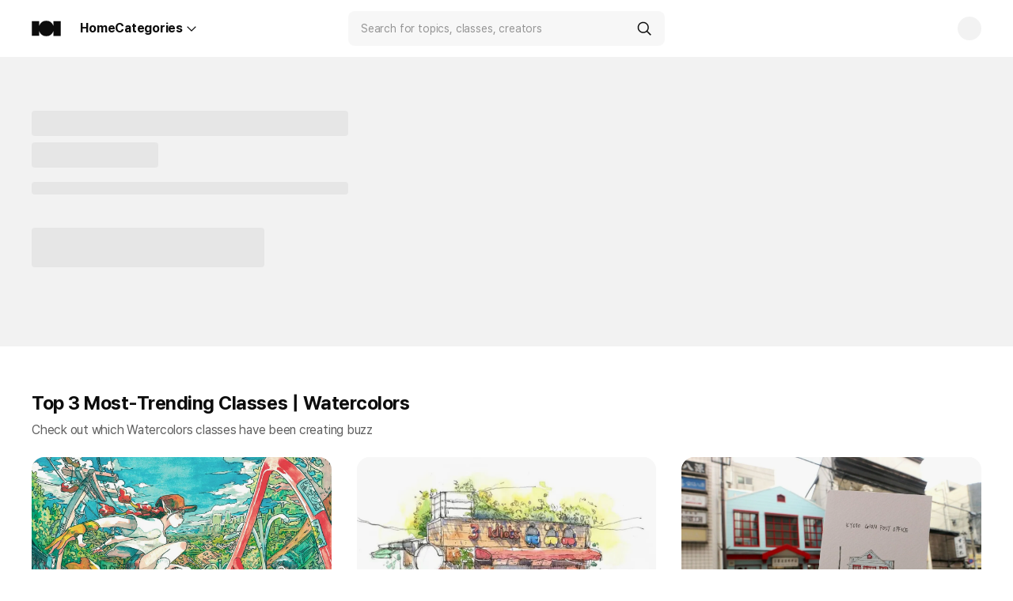

--- FILE ---
content_type: text/html; charset=utf-8
request_url: https://class101.net/en/topic/watercolors
body_size: 440163
content:
<!DOCTYPE html><html lang="en"><head translate="no"><meta charSet="utf-8" data-next-head=""/><meta name="viewport" content="width=device-width, height=device-height, initial-scale=1, minimum-scale=1, maximum-scale=1, user-scalable=no, viewport-fit=cover" data-next-head=""/><link rel="alternate" hrefLang="ko" href="https://class101.net/ko/topic/watercolors" data-next-head=""/><link rel="alternate" hrefLang="en" href="https://class101.net/en/topic/watercolors" data-next-head=""/><link rel="alternate" hrefLang="ja" href="https://class101.net/ja/topic/watercolors" data-next-head=""/><meta name="twitter:title" content="CLASS101+ | Learn New Hobbies or Skills Online" data-next-head=""/><meta name="twitter:description" content="South Korea’s #1 online class platform. 6100+ classes. Digital drawing, illustration, crafts &amp; more." data-next-head=""/><meta name="twitter:image" content="https://cdn.class101.net/images/881002e3-849e-4752-82ce-0c72eef9d503" data-next-head=""/><meta property="og:image" content="https://cdn.class101.net/images/881002e3-849e-4752-82ce-0c72eef9d503" data-next-head=""/><meta property="og:image:width" content="1200" data-next-head=""/><meta property="og:image:height" content="630" data-next-head=""/><link rel="canonical" href="https://class101.net/en/topic/watercolors" data-next-head=""/><meta name="naver-site-verification" content="d145f478cbb93dd409546b44a907f1badc29ad7e" data-next-head=""/><meta name="p:domain_verify" content="86ec257f2b6d9a95fadbcf19c4b5e008" data-next-head=""/><title data-next-head="">Discover the Joy of Learning: Watercolors | CLASS101+</title><meta name="robots" content="all" data-next-head=""/><meta name="description" content="Interested in Watercolors? Learn Smart, Not Hard on CLASS101+" data-next-head=""/><meta property="og:title" content="Discover the Joy of Learning: Watercolors | CLASS101+" data-next-head=""/><meta property="og:description" content="Interested in Watercolors? Learn Smart, Not Hard on CLASS101+" data-next-head=""/><meta http-equiv="X-UA-Compatible" content="IE=edge"/><meta name="theme-color" content="#ffffff"/><meta property="og:site_name" content="CLASS101"/><meta property="og:type" content="website"/><meta property="fb:app_id" content="149966138967961"/><link rel="manifest" href="/images/manifest.json"/><link rel="apple-touch-icon" sizes="57x57" href="/images/apple-touch-icon-57x57.png"/><link rel="apple-touch-icon" sizes="60x60" href="/images/apple-touch-icon-60x60.png"/><link rel="apple-touch-icon" sizes="72x72" href="/images/apple-touch-icon-72x72.png"/><link rel="apple-touch-icon" sizes="76x76" href="/images/apple-touch-icon-76x76.png"/><link rel="apple-touch-icon" sizes="114x114" href="/images/apple-touch-icon-114x114.png"/><link rel="apple-touch-icon" sizes="120x120" href="/images/apple-touch-icon-120x120.png"/><link rel="apple-touch-icon" sizes="144x144" href="/images/apple-touch-icon-144x144.png"/><link rel="apple-touch-icon" sizes="152x152" href="/images/apple-touch-icon-152x152.png"/><link rel="apple-touch-icon" sizes="167x167" href="/images/apple-touch-icon-167x167.png"/><link rel="apple-touch-icon" sizes="180x180" href="/images/apple-touch-icon-180x180.png"/><link rel="icon" type="image/png" sizes="16x16" href="/images/favicon-16x16.png"/><link rel="icon" type="image/png" sizes="32x32" href="/images/favicon-32x32.png"/><link rel="icon" type="image/png" sizes="96x96" href="/images/favicon-96x96.png"/><link rel="icon" type="image/png" sizes="128x128" href="/images/favicon-128x128.png"/><link rel="icon" type="image/png" sizes="196x196" href="/images/favicon-196x196.png"/><link rel="icon" type="image/png" sizes="192x192" href="/images/android-chrome-192x192.png"/><link rel="icon" type="image/png" sizes="512x512" href="/images/android-chrome-512x512.png"/><meta name="msapplication-square70x70logo" content="/images/mstile-70x70.png"/><meta name="msapplication-square144x144logo" content="/images/mstile-144x144.png"/><meta name="msapplication-square150x150logo" content="/images/mstile-150x150.png"/><meta name="msapplication-wide310x150logo" content="/images/mstile-310x150.png"/><meta name="msapplication-square310x310logo" content="/images/mstile-310x310.png"/><link rel="mask-icon" href="/images/safari-pinned-tab.png" color="#000000"/><meta name="msapplication-TileColor" content="#000000"/><meta name="google-site-verification" content="zvZ_Y_lLA06DlRBHEzlk4AhX3sAPs-IS1sHLWpwTYvw"/><meta name="naver-site-verification" content="921fe37993cf01f9e98edefb62f2b55dbdf5fe5d"/><link href="https://cdn.jsdelivr.net/gh/orioncactus/pretendard@v1.3.9/dist/web/static/pretendard-dynamic-subset.css" rel="preload" as="style" crossorigin="anonymous"/><link rel="preload" href="/_next/static/css/85782f3ffa414b43.css" as="style"/><script type="application/ld+json" data-next-head="">{
                "@context": "http://schema.org",
                "@id": "https://class101.net/#organization",
                "@type": "Organization",
                "name": "Class101",
                "url": "https://class101.net",
                "logo": "https://cdn.class101.net/images/881002e3-849e-4752-82ce-0c72eef9d503",
                "sameAs": [
                  "https://blog.naver.com/class101_official",
                  "https://www.facebook.com/Class101Korea",
                  "https://www.instagram.com/class101_official",
                  "https://www.youtube.com/channel/UCDJ1ZXSnt37KLaLFPFlBkqw",
                  "https://post.naver.com/my.naver?memberNo=47129033"
                ]
              }</script><script type="application/ld+json" data-next-head="">{
                "@context": "http://schema.org",
                "@id": "https://class101.net/#website",
                "@type": "WebSite",
                "url": "https://class101.net",
                "name": "Class101"
              }</script><script type="application/ld+json" data-next-head="">{
                "@context": "http://schema.org",
                "@id": "https://class101.net/en/#webpage",
                "@type": "WebPage",
                "url": "https://class101.net/en",
                "name": "Class101(EN)"
              }</script><script src="https://polyfill-fastly.io/v3/polyfill.min.js?features=smoothscroll%2CIntl.DisplayNames%2CIntersectionObserver%2CIntersectionObserverEntry%2CResizeObserver%2CIntl.Locale%2CIntl.NumberFormat%2CIntl.NumberFormat.~locale.ko%2CIntl.NumberFormat.~locale.en%2CIntl.NumberFormat.~locale.ja%2CIntl.PluralRules%2CIntl.RelativeTimeFormat%2CIntl.getCanonicalLocales%2Cfetch%2CmatchMedia"></script><link href="https://cdn.jsdelivr.net/gh/orioncactus/pretendard@v1.3.9/dist/web/static/pretendard-dynamic-subset.css" rel="stylesheet" type="text/css" crossorigin="anonymous"/><style>
      #ch-plugin-launcher {
        display: flex;
        @media (max-width: 640px) {
            display: none;
        }
      }
    </style><script>window.environment={"RUNNING_ENV":"production","DD_VERSION":"7849945","TRANSLATION_VERSION":"7849945b83724b9364df2570fda216997bfd07e0"}</script><script>window.translate={"en":{"UpgradePlanUptoNMembers":"Upgrade to a group plan (up to 4)","5nCsP3d16egG":"Subscription","AgreeAllAction":"Agree all","3Paw/Ii0DrYW":"Total Amount","OnboardingDescription2":"The price goes up after opening","ExcuteDate.72":"Effective","ClassRemovedFromPlaylistToast":"Successfully deleted in My Playlist","DvLdJQJiGSex":"expiration period","FreeUserBannerTitle":"Subscribe Now!","LessonShareButton":"Share","ClassmateReferralDetailTitle":"{N} Classmates Invited","RNgflMdouSFT":"FAQ","JZh/GE9NcCzQ":"Class","NotInterestedTitle":"Can't find the right class?","OpenedInvitationKitItemRefundPolicy":"As participation begins immediately upon purchase, cancellations and refunds are not available.","DeletedPlaylistMessage":"This is deleted by the playlist curator","+LIHsRqRd01j":"Classmate","PlanBenefitFreeTrial":"After 14-day free trial","GrxiGgdAUW4i":"Get updates from your instructor. Click 'View more' to see the translation","15DaysNoticeofUserAccountExit1":"Before deleting your account, please check the following.","ExpiredCertificationCodeErrorDescription":"The verification code has expired. Please try again.","54+1RcFlMPIe":"We couldn’t send the verification email. Please try again later.","PDPInfoTitle":"This is\\na {categoryTitle} class\\nfor {difficulty}.","xlahkMvkHMKH":"Invalid Facebook credentials. Please try again.","MarketingcookiesShowdetail":"Show Detail","4NoOltPjQzYu":"Send","4nhrpXmpcHJg":"Verify Your Age","PricePerYear":"{price}/year","BwJKcshIIpIW":"Fold","JribpNK4Ip1Z":"Failed to edit the comment.","xh3MOKXcvKax":"Most Liked","PreferencescookiesDescription":"These cookies allow a website to remember choices a user makes, such as their language or region, and provide enhanced, more personal features. They may also be used to provide services the user has requested, such as watching a video or commenting on a blog. Consent is required for the use of these cookies.","document.builder.logoType":"Logo Type","HUCGy2l2hSgj":"On","MyDeviceSettingTimeDescription":"{deviceChange} time(s)","ELl1t/62Mx5P":"File uploaded","RefundPolicy.TaxFreeRental.Line1":"This class is a <title>lifelong education product</title> and is refundable under the Lifelong Education Act. If you have watched three or fewer class videos within 7 days of purchase, you are eligible for a full refund.","EmptyAnnouncementsDescription":"Stay tuned.","HeCXkdcOdyxE":"Others","8AYN7l5PbgzW":"Classmate","OnXpY2vfC5E9":"Sign In","AttendanceCheckNotificationSun":"Sun","H+ChH7iJolax":"e-book","MyDeviceSettingLastHistoryTime":"Last Used","CanCancelAnytime":"Easy to start, easy to cancel","OptionalMarketingAgreement.87":"I agree to receive communications on exclusive content and offers [OPTIONAL]","PDPCurriculumLessonCount":"{lectureCount} classes","5/TOp4XRlDP4":"Are you sure you want to delete it?","RetentionPeeriod":"Retention period","LectureFeedbackNudgeModalTitle":"How was the last class?","CashPush1":"Cash","TranscribeTitleSubtitle":"Creates a caption based on the voice of the image.","ViewMyComments":"View my comments","PaymentFailed":"Payment Declined","document.blocks.commentItem.hoursAgo":"{hours}hr ago","NextCta":"Next","2NpwzSt682Tt":"{artWorksCount} Class Projects","FWA3ZPI/n0XM":"All videos and materials included in the class are intellectual property protected under relevant laws such as the Copyright Act. All videos and materials included in the class cannot be used in any way such as unauthorized copying, public transmission, exhibition, or distribution. In case of violation, civil and criminal liability may be imposed according to relevant laws and regulations.","//2gvW58F2Zk":"{term}을 확인했으며, 캐시 전환에 동의합니다","Class101+Analysis":"Classmate Activity","LoginErrorTitle":"Sign-in Failed","ReferralNoticeText1":"When an referee starts a subscription through the  referral link for the first time, Cash Reward($3) will be paid for both referees and referrers.","DHWUJLvDqdEq":"Unpin","RichTextEditor.Paywall":"Paywall","/6CZ266Rc/yU":"{userName} blocked","UnsubscriptionTitleOnPicklePlus":"You can cancel it in Pickle Plus","Ussv9gn64kHF":"intermediate","Like":"Like","PaymentHistoryEmptyDescription":"No payment history","LoginReasonDescription":"Please enter the reason for your Fake Login.","4z/t2xOQsnxJ":"Creator","+DjfXF80qaXb":"Continue browsing","EditPlaylistBottomSheet":"Edit","MonthlyPlan1YearPrice":"{Price}/yr","4O0vrP93v7nC":"Please verify your mobile number.","1ygopQ4nVtbD":"Comments posted will not be deleted when deleting the account.","LWptTsUvOIQk":"Class not found","AnnualPrice":"{amount}/yr","VoiceWallFaqDescription5":"If you have any questions or requests regarding using CLASS101+, please reach out to our global customer service team at <link>support@101.inc</link>","IDgU+Wbeytyn":"Apply for classes","DN4/Vz6q2OpS":"Account not found.","RemoveFromPlaylist":"Delete from My Playlist","PreventRefundSubscriptionOnMemberModalTitle":"A group member cannot request a refund","ReSubscribePrice":"When you're back..","N6Zf5eboOB17":"CLASS101","AnnualUserManagementTitle":"Yearly Subscription","AdultVerificationSubtitle":"Some classes and class kits are only available to users 19 years of age or older. We verify your age only once a year.","sqxzIehYJ5LT":"Facebook","Launch.Start":"Course started on {date}","CcNotificationListRelativeTimeMinutesAgo":"{Minutes} minutes ago","NewClassPush":"New Releases","AppDownloadTitleLX":"For Easier Learning Experience!","x+hR4EcaZKEn":"CLASS 101, LLC. / support@101.inc / 1201 North Market St. Suite 111, Wilmington, DE, 19801","document.couponPackBlock.AlreadyDownloaded":"This coupon has already been issued.","AppInstallCopy1":"Continue in APP","AkQuTtbnXj3J":"View More","RecommendedRoadmaps":"Recommended Roadmap","9nUrUL7MxqS0":"beginner to intermediate","JmcKOwrpiTCV":"You can’t set a password for this account.","dMQYquDQnHfL":"Refund","/Sm+IhTzqt8g":"Unavailable in Your Region","specialRefundAgreementDescription":"If you have used the 3-session coaching package at least once, refunds are not available.","document.builder.tabletVideo":"Tablet Video(640px~1023px)","document.builder.contentTextSize":"Font size","CommitmentMake":"Take the challenge","GoogleIAPUpgradeModalSubtitle":"If your subscription was made on our AOS app, it cannot be upgraded to the annual plan.","InputBdayErrorMinor":"You must be 19 years of age or older to verify your age.","CommentFileNameError":"To include a special character in a file name, use only the following: ( ) _ - + =","PDPSubscriptionInfoData3":"100K","DwsMGa7erynk":"Please sign in to save the class","EarlyBirdOnboardingSectionTitle":"Reasons to Buy the Early Bird Now","FreeUserManagementSubTitle":"Get personalized recommendations for your learning journey","AMMCQjCBuBp1":"Kakao","VoiceWallReadThisDescription3":"Messages deemed inappropriate by our <link>Terms of Use</link> (including those with insults, vulgar language and/or information infringing the privacy of others) may be hidden from view.","CodeVerificationGuideline03":"Check the status of your subscription under Profile > Subscription Management in the top right corner.","ConfirmBdaySubtitle":"Some classes and class kits are only available to users {age} years of age or older. We verify your age only once a year. ","PaymentAmount":"Amount","AttendanceMissionBadgeCompleteDate":"{date} Get","Dxbbpgs5r6kf":"{count} Class Projects","Preview.52":"Preview","CurrentSubscriptionPlan":"Current subscription product","PlanPromotionBenefitSale3":"12-Month Subscription (Buy 6 Months, Get 6 Free)","DefaultAttendanceCheckTitle":"Continuous check-in will help you grow🌱","PDPMissionCommentTitle":"Check out what classmates have to say!","CslSubText":"Playback of your device has been banned due to class being found playing simultaneously on multiple devices.\\nPlease stop playing on the other device and try it again.\\nIt might take up to 10mins to determine the devices.","KitCouponPlaceholder":"Please enter the code","RefundPolicy.AdditionalCount":" and {count} more","Evwv54/Je7i5":"Privacy Policy","ProductItem.HourTimer":"{hours}h left","KTdS+Kw5WTWf":"Terms","aZvrZyBL/KJn":"https://www.facebook.com/Class101Korea/","2KV02I+JU6UL":"Can't sign in with Google on Kakao.\nPlease use different browser.(Chrome, Safari)","AmountPaymentMethod":"{amount} ({paymentName})","ExFO3XPqxXXC":"https://post.naver.com/class101_official","xPygDo4V1q5T":"Class Notes","AmountWithCurrency.99":"${N}","FoG4aQofDZgy":"Go Back to Home","xlgsjZPGDJbi":"Class not found.","HjlzceR8FaH5":"Subscription","AttendanceCheckTitle2":"Checked in for <em>{count}days</em> this month","2+hdkh/Yk+UZ":"Creator","SeoSearchPlpH1":"Search Results for {query}","SalesDashboard":"Sales Dashboard","MyClass":"My Classes","4hc5d3LSWiZ3":"intermediate","PlusSecond":"+{second} seconds","xIujhFoKfbJb":"Cancel","document.builder.descriptionTextColor":"Description color","Aqdr9WevXqbe":"Update","FreeTrialLastDayTheEnd":"Reminder that your free trial will end immediately if you cancel now","NonRefundModalSubtitle2":"Refund Policy","CancelSubscriptionReason6":"Unable to use the service frequently","NotStarted":"Start learning now","Count":"{num}","T5nA/6Ir/74h":"Subscribed","ExceededCertificationEmailTryErrorToastMessage":"You have exceeded the maximum number of attempts today. Please try again tomorrow.","VoiceWallIntervieweeIntroduce1":"From creating characters and emojis,\\nclassmate Lee Hyunjoo is on a creative journey","Earlybird":"{\"one\":\"\",\"other\":\"\"}","8RDkcRf4kMrg":"What is the difference between CLASS101+ and 101Prime?","After":"After offer period","NlG57H67ngTA":"CLASS101","ToastMsgAllChangeUsed":"You can no longer make a change to your group this month. Please try again on the first day of next month.","Learnmore":"Learn more","3/zzdBR4lSXy":"Yes, you can. To learn more, click on the [Kit Information] button on the class page. If the kit is required but says “Unavailable In Your Region”, please reach out to our support team by starting a support chat or sending us an email at support@101.inc.","AffiliateModalB2BBody":"Companies and organizations wanting to partner with CLASS101","3I+Il/6FbItG":"Start discovering new classes!","MyDeviceSettingDescription":"You can remove a device and register a new one up to {monthDeviceCount} times a month (resets on the first of each month)","HsnsTPh12U/F":"Gift card code","PayAmount":"Total Amount","PreferencescookiesTitle":"Preferences cookies","PaymentDate":"From {billingDate}","FileAttachmentOverSizeError":"A maximum of {n} files can be attached at one time.","ProvideFeedback":"Leave a Message","WarningBeforeSubmit":"Once submitted, messages cannot be edited or deleted.\nFor more information, please click <link>here</link>.","RecommendButton":"Get Recommendations","document.builder.comment":"Please enter a comment","51gN/999H9qS":"Phone Number","HIuCi8TcEaZ1":"Nickname","FaqOneText":"Of course not. In fact, you can take many more! Subscribers can enjoy unlimited access to 4,000+ classes.","AUQG3CnHDYNl":"Office hours: M-F 10:00-19:00 (KST)","AttendanceCheckNotificationActivationToast":"We will send you a notification at the time of your choice!","3bXqtswSOJQe":"You Can Cancel Subscription on App Store","4jARCSsXYoTr":"Skills You’ll Learn","1it33QTDqYl+":"Age verification failed.","KitPush2":"Order and shipping status, restock notification, and coaching ticket comment","AbusiveLanguage":"Hate speech or symbols, harassment, and dangerous contents","EkKC9+FeDbJA":"Naver","EveryWeekday":"Weekdays","Lky1zGydYiCf":"This is a reset link that has already been used.","PricePerDuration":"{amount}/{duration}","AddFromAlbum":"Import From Camera Roll","ReferralDetailNoticeText2":"Depending on the circumstances of the service provider, the contents of the referral rewards may be modified, and the accumulated cash amount may vary.","VerificationCode4":"Please enter your 4 digit verification code","TranscribeCalloutTitle":"If you want to run auto-generated-based translation one more time, be sure to check.","MyReviewSection.Title":"Reviews","LinkCopyButton":"Copy Link","GuaranteeContractTypePurchasedKlass":"Purchased Class Contract","UserMyGoalMore":"See More Commitment","8G1Of1M12xUA":"How can I access classes?","AttendanceCheckNotification":"Custom Notifications","KIcQ+Ac5/cBa":"Mission","AttendanceCheckNotificationTue":"Tue","document.builder.totalComment":"All Comments","SearchOutputkeywordDiscription":"Search Results for {suggestedQuery}","1mXU0Y+LqKw3":"Your Browsing History","ReportCommentTitle":"Tell us why.","LOv9GjYfGNT9":"Most Liked","CcNotificationListRelativeTimeJustNow":"Just Now","Cancel.17":"Cancel","SelectPreferClassTitle":"Select Classes {newLine}You are Interested In","LxDislikeSurveyModalTitle":"Why were you not happy with the class?","8rHW9U9e+m9i":"Name","19O6LJCVG0NA":"Privacy Policy","QDqcIY+q7FUb":"Account not found.","PinToTop":"Pin to top","74ofF6lfwsQ7":"This number is already registered.","HelpNeeded":"Need help?","HgCbWKr6d3Qf":"The region has changed.","ToastTtleLinkCopied":"Link copied!","Category.74":"Item","+7uIV4x3XJQB":"Sign Up","AgeVerification":"Age verification","ExclusivelyForAffilatedStudentDicount":"59% Affiliate Discount","Exit":"Leave","RDmO2NcH0My4":"My Review","6XSqm6SK1ZCa":"Set up","ChangePlaylistButton":"Move","CantWatchTheClassAfterFinishSubscribing":"Reminder that you won't be able to take classes anymore if you cancel the subscription","xIXizP8Cr3a5":"No results found matching your search.","RS7KmSMMb/Eq":"Wrong email or password. Please check your email or password again.","LectureFeedbackNudgeModalDislikeOptionsTitle":"Why were you not happy with the class? (Optional)","NoFile":"File unavailable","4WeeksGetSub":"Checked in at least once a week \nfor four consecutive weeks","GoogleInAppPaymentModalTitle":"You've purchased by Google Play","ChangeRegiontoRefund":"Change Region and Refund Cash","/VB1xU/3+HQq":"What You’ll Need","RichTextEditor.CoverImage":"Cover","Hq9YIrvEMHRn":"The verification code is incorrect.","rvEaLs0xCEgV":"Order management","De+qFco+EMEo":"The password is already set.","ReviewGuidelines.Description":"Reviews that fall under the following categories may be deleted according to the operating guidelines. \n • If they contain profanity, vulgarity, or hate speech \n • If personal information (phone number, email, SNS account, address, resident registration number, etc.) is exposed \n • If they contain advertisements, promotions, or spam content \n • If they illegally share lecture videos or content or capture them without permission \n • If they write content unrelated to the lecture (delivery, refunds, mention of other services, etc.) \n • If they damage the reputation of the instructor or students with defamation or false information \n • If they contain illegal or obscene information or content that encourages illegal activities \n • If they repeat the same content or spam meaningless characters or emoticons","CodeVerificationToastInvalidCode":"Invalid code. Please try again.","LatestVersion":"Latest Version","PqQa6I9UelbD":"Limited time discounts!\nSign up to get notifications and never miss out on our incredible deals!","GoToMyAccount.95":"FAQ","TimeLimit.93":"LIMITED TIME ONLY","EmailAccountDoesNotExist":"The email you entered does not exist. Please check that you have typed your email correctly.","I0hCu6ExMuEo":"Payment Method","96RCr+FyF70K":"Purchases","CcNotificationListRelativeTimeHoursAgo":"{Hours}hours ago","NelpmP0HrT3d":"All","KitCouponNoteTitle":"Notice","AnnualSubscriberRewardDescription":"Exclusive offer for classmates with excellent track records for learning","VWObOVg6hPn8":"One point lesson class","LectureFeedbackNudgeModalButtonLater":"Later","Done":"Done","document.bookingPhoneNumberModal.buttonText":"Make a reservation in advance","ExistingPaymentMethodToast":"This payment method has already been added to your account","WIMsEnMkUdfT":"Please sign in to save the class.","ClassPurchaseCTA":"Buy Now","F1kv4bRSEYXP":"Failed to delete","PlanPromotionBenefitSale2":"12-month Subscription (Buy 9 Months Get 3 Free)","document.builder.addPropertyValue":"Add","NextBillingAmount":"Then, {amount}","PreRegistrationUnSubscribeFailed":"Failed to cancel notification.","PDPProductClassSteps.ToggleOpenText":"{count} More Chapters","account.user-profile.edit-phone-number":"Edit","+rJF/FOMb2uF":"Your code has expired. Please try again.","ParentalConsentModalSubtitle":"If a minor makes a contract without the consent of his/her legal representative, the representative may cancel the consent.","F35It2VjnMTF":"Social sign in accounts cannot be reset. You can only reset your password if you sign up by email.","RefundModalSubtitle":"Check out our {refundPolicy} for more details","0s2O87bMsSpO":"Please enter your name.","document.builder.desktopVideo":"Desktop video(1024px~)","AccountDeletionRecoveryDescription":"{nickname} requested to delete the account. You can recover your account until {deleteDate}. If you want to recover, please press the account recovery button.","AttendanceGoalPlaceholder":"Example : Craft a bag for my daughter in a handicraft class","ButtonReqGathering":"MAKE IT HAPPEN!","UpgradePlanUptoNPlayers":"Upgrade to a group plan <highlight>(up to 4)</highlight>","NSTnKuYaKqNy":"The verification code does not match. Please check again.","Refund":"Refund","RecommendedClassesTitle":"<title>Recommended for </title>{userNickname}","WXVSS56t9guG":"Class","document.builder.linkCopyCompletedMessage":"Success! | Link has been copied","LessonVideoEndScreen.PlayNext":"{leftTime}秒後に再生","MonthlyPlan1Year":"MONTHLY","RemainingPeriodOfUse":"Remaining period","LogintoWatchClass":"To enjoy our class, please sign in first","CategoryClose":"Close","MF7dqlOMQAgy":"See All","5cKMSu/pz8vO":"System Requirements/Required Software","RegisterCTA":"Register","DY/xcCpnp8jd":"Class Kit","35ntoGpSQlmJ":"Sun","OpeningPlanDate":"Available {willOpenAt}","IntervalMonth":"{intervalLength}-Month","CslTitle":"Oh Dear! Stop Streaming on the Other Device to Watch It Here","RefundUnavailable.Subtitle":"Subscriptions older than 1 year are difficult to refund automatically due to payment gateway policies. If you want a refund, please contact our customer service center.","GroupSubsMgntGuideline2":"Those removed from the group will lose access to CLASS101+ immediately.","sWQ8OGRSbkhI":"You have not taken any classes","Wa7QdEByI+/p":"This is a verification code that has already been used.","9O3vGNXK8aT7":"sell my products","copyrightprotectionnoticetitle":"Notes on Copyright Protection","UserVoiceWallSubTitle":"It's been a year since CLASS101+, our subscription service, was launched. We want to learn what your experiences have been like.\\n\\nTell us what you liked or were unhappy about. Share with us how you've changed or how you plan on making the most of it!","Accountuse":"You are back! Glad to have you back!","FMwqYKd1VG+w":"Buy","4onT3NnWZg9C":"Auto","DescExpelMember":"{userNickname} will no longer have access to CLASS101+","Chapter.LectureCount":"{count} Lectures ","ClassmateReferralCta":"Send Invites","sZ5EtcuO5txE":"{count} Posts","MyDeviceToastExceed":"Device limit reached this month.","4YsiXDZoPMU4":"Unleash Your Potential\nwith Unlimited Classes","CannotDeleteListToast":"You can only delete classes taken with Class 101+.","KyPw7VYLjE6v":"Recorded","CreatorCenterCookieSetting":"Creator Center Cookies Setting","2Xk3beUpIEcK":"Failed to save/like the class\n{errorMessage}","KlassCertificationModalSubtitle":"Your course progress is updated every day at 12:30 AM.","KYJwgGgUqEtp":"inventory","xG9Ph8rsk1ld":"Sign In","AppstoreFooterButton":"https://cdn.class101.net/images/ac0c7189-30d1-45fd-854a-2f28df69eb08","CJPcY5RiTSf2":"Please refresh the page and try again.","SaveRoadmapTooltip":"You can view a saved class roadmap in My Classes","ATu9GEdUQnK2":"How has the class been so far?","CreateNewPlaylistTitle":"Create a new playlist","NlRV1germXYc":"Even if I start drawing, it was difficult to finish it no matter how hard I try. However, there was a mission for each lesson in this class. Thank god, I was finally able to finish this artwork! The class is easy to follow, so my drawing skills improved a lot. The most important thing is that I had quite fun learning from her!","1dflaLslygtj":"Off","SchoolName":"Name of School","9uE9vH8xZ//s":"Class has already been saved to wishlist","document.builder.buttonColor":"Button color","NextSubscriptionPlan":"Next Subscription Plan","SelectInterestCategoryTitle":"What are you interested in learning?","Nvx6Nu97CMo6":"Please check the network status and try again","MUxzIBV7oFt7":"This account cannot change the password.","6Pawa3a61qG1":"Subscription","QdBKgJVta498":"Newest","Q1SLv5MLjoNF":"Mission","ProductClassSteps.CloseAllChapter":"Collapse All","BtnReminderSet":"Reminder Set","GoToSubscriptionManagement":"Manage Subscription","PDPInfoTitleDifficulty":"This is\\na {difficulty} class.","ContactCustomerCenterErrorDescription":"Oops! Wrong code. Please contact us.","sQQBqqbmJeaf":"Class not found","document.builder.backgroundColor":"Background","AppPushTurnOn.85":"App notifications are turned off on your device","AddToMyPlaylists":"Add to my playlist","Today":"Today","CookiesinfopopupRejectallBtn":"Reject all","M4FWCp4LWgDQ":"Close","PlaylistLearnMoreButton":"Learn more about playlist","ClassmateReferralStarted":"Referee","MyDeviceManagement":"Manage My Devices","QVe39t8jr/zg":" ","DeletePaymentMethodPopup":"Would you like to remove this payment method {paymentMethod}?","aTYWePbZZLFW":"Enter your code","PlanPromotionBenefitSale4":"12-Month Subscription (Buy 5 Months, Get 7 Free)","document.couponPackBlock.downloadCompleted":"Success! | Coupon has been issued","CertificationPageTitle":"Verify Your Student Status & Claim Your Discount","weiNW6Dt7/kT":"Become a Creator","6Np+RwiAxGf0":"Class Story","12Fj6imDsmEA":"Regular class and 1","IECpx+b9bbH1":"Class has already been saved to wishlist.","NetworkOffline":"You are offline.\nPlease check your internet connection.","PhotoVideoShooting":"Take Photos and Videos","L6uzr2vN/P1M":"VOD Class","PaymentMethodManage":"Manage Payment Methods","VoiceWallFaqTitle2":"Can anyone leave a message?","FYzGbJAf+Osz":"Failed to save/like the class\n{errorMessage}","9rcb6oAVlYrw":"Would you like to delete all recently viewed products?","EmptyCommentsDescription":"Leave a comment for your creator!","UserNotFoundCyLearn":"The user was not found, please contact HL Cylearn.","N6jM5OMgUYu0":"Logout failed. please try again.","PIPDescription":"The PiP window can be dragged to different parts of the screen, and also playback is available on top of other apps.","xN0I7r4ughWG":"Delete","RichTextEditor.Video":"Video","DayUnit":"Day","detailView1":"View Details","AnnualUpgradePageSubTitle":"If you change to the yearly plan, it will be activated the day after your current Monthly Subscription expires.","AgeVerificationFailSystemErrorTitle":"Sorry, we weren't able to verify your age","xojhaWUYqRrd":"You cannot use passwords that can be easily identified by others, such as numbers or letters that are used consecutively three times.","x7+7szCMRfKO":"View original","KlassCertificationModalTitle":"Certificate of Achievement","document.builder.title":"Title","SendResetPasswordLink":"Request Reset Link","SearchPanelFieldPlaceholder":"Search for topics, classes, creators","KitCouponRegistrationBtn":"Apply","CertifyComplete":"Verification completed","RefundPaymentMethodNoticeTitle":"Refund Payment Method","MyDeviceToastLogout":"You have removed the selected device.","PlayZPaymentMethodModalTitle":"Purchased on Play Z","CashPush2":"Cash payout, cash expiration notification","CookiespopupSubtitle":"CLASS101 values the protection of your personal information. Please agree to use cookies to make good use of them. To verify your cookies, you can check them in the Cookie Policy.","PricePerMonth":"{price}/month","AccountDeletionRecoveryTitle":"Want to Keep Using This Account?","NoPurchasedKlassTickets":"You haven't purchased any classes yet.","RefundPolicy.TaxFreeLifetime.Line1":"This class is a <title>lifelong education product</title> and is refundable in accordance with the Lifelong Education Act. A full refund is available if you have used three or fewer class videos within 7 days from the date of purchase.","ClassesWithEarlybirdDiscount":"Early Bird Discounted Classes","OR":"OR","xxMrBzfzhlc9":"Please enter your name.","SearchInterestCategorySubTitle":"Choose a field of interest","FeedbackSubmittedTitle":"Message Submitted!","ProfileSettingComplete":"<b>{Nickname}!</b> Join us for a variety of classes we've prepared just for you!","6tIhC6fhf8LU":"Download error.","ListenPreferClassTitle":"Are there classes {newLine}that interest you?","JfNOiaQ6TOAb":"Confirm verification code","Applying.Benefit":"Applying Benefit","ClassNotes":"Class Notes","CdtmS7xADCdP":"Auto play","LoginReason":"Reason for signing in","7dcAdQswDVD8":"{days} days ago","OptionalMarketingAgreement":"I agree to receive exclusive offers via email [OPTIONAL]","PlanBenefitFreeTrial.2":"After {interval} free trial","RefundMethod":"Refund Method","document.builder.titleTextColor":"Title color","AskDeleteComment":"Delete comment?","+cUDv+SmNhn7":"Error — Unable to download the class notes","AgreePayAndAge":"Agree to {term} and {parentalConsent}","AttendanceGoalDescriptionText2":"To that end, I will strive to check in for {day} days.","JYZFCHFE71dJ":"내 정보","SLWSW3VxsRDQ":"Wrong code. Please try again.","CKLNH7sFSC/2":"View original","AdPushSettingDesc1":"You'll be the first to know about offers.","CslMore":"Learn more about simultaneous streaming limitations","FmHAyb5mhJ4b":"Highest rated","document.builder.contentTextColor":"Text color","ProductItem.PreRegistrationBenefit":"Coupon & digital file","Cancel.47":"No","NecessarycookiesDescription":"This cookies are strictly necessary to provide our website to function properly. Essential cookies are usually only set in response to actions made by you which amount to a request for services, such as setting your privacy preferences, logging in or filling in forms. They do not require user content. ","VoucherManagement":"Manage Class Vouchers","BtnShowMore":"See All","GeEB2w2KacL3":"View More","NYAboudraMpa":"Admin page","TranscribeCalloutDescription":"If you run more, existing automatic generation and translated files are deleted.recommended automatic translation file backup.","JpWCi75HQhXJ":"The verification code does not match. Please check again.","MetaTagTopicDescription":"Interested in {categoryName}? Learn Smart, Not Hard on CLASS101+","AgeVerifyFailBirthDate":"Please enter your birth date correctly.\\n You have to be {age} or older.","Provision":"Terms","RefundPolicy.Title.CoachingItem":"Coaching pass","ChallengePush2":"Announcements of challenges you are participating, mission notification, comments, likes, etc.","LxDislikeSurveyModalSubtitle":"We'll use your feedback to improve our service.","GroupMemberMe":"You","Delete":"Delete","Notifications":"Notifications Settings","ClassmateNum":"TOTAL CLASSMATES","AddCardTitleCopy":"Payment Information","ProductEditButton":"Product Detail Page","6fcXc97Q8rwL":"Please agree to the required terms.","VoiceWallFaqDescription1":"We want to learn what your experiences with CLASS101+ have been like and use your comments to improve our products and services.","TranslatedFromKorean":"Translated from Korean","JXcihOAkivGq":"Failed to save the class.\n{errorMessage}","s/qrqer8THa7":"https://www.instagram.com/class101_us","AlreadyCertificationCompletedModalTitle":"Your email has been verified.","MgJsnQj8SUbl":"CLASS 101, LLC. | support@101.inc | 1201 North Market St. Suite 111, Wilmington, DE, 19801","Cb/vNMVIn8Lo":"Line","NFAb05T5zkxw":"You cannot use a password that can be easily recognized by others, such as three or more consecutive times or the same number or letter.","TitleExtendSubscriptionPromoCard.20":"An exclusive offer for subscribers? Check it out now!","AgeVerificationFailDifferentNumberDescription":"The phone number you've entered doesn’t match your account's ({phoneNumber}).","KitPDPTitle":"Special Class Kit to Enhance \nYour Learning Experience!","ClassmateReferralTitleDescription":"When a friend subscribes on CLASS101+, you get a your cash reward.","RefundSubscriptionBtn":"Get Refund","Cyu9eEDnML0/":"Suggested search keyword","RJjuW4pzqrQV":"{date} consent","SL3jtgJeahH1":"Class has already been added to cart.","0Eolh+c4U5dZ":"Class not found.","KitCouponErrorToast2":"This coupon has already been used","AccountAlreadyExistingWithMobileNumber":"You have already signed up \nwith {phoneNumber}","0WaSDDJYxGi2":"Refresh","ExpiredMyClassCardModalContents":"This class has been dropped out due to the expiration of the available period.","TMkpADMSC54l":"beginner","RI80kC27xC4p":"충전 캐시","VoiceWallFaqTitle5":"What if I have a question or request?","NewsletterNight":"Allow promotional notifications at night","dehDeGOCGIW0":"{amountWithCurrency}","9CUGltLoKTMw":"No.1 Online Class Platform","Kjl5hx+cOSgI":"Class Introduction","1WYGUFdS0GeE":"Account information for refund","DeleteListTitle":"Remove From the List?","/c52xR5GO+wy":"My Class","Hr9Vk07uHSh6":"{months} months ago","CashPush3":"Cash expiration notification","NotFoundEmail":"There is no registered email.","AllCategories":"All Categories","KjnmgRMxHyDo":"{hours}hours {minutes}minutes","TitleStartSubscriptionbyVoucher":"Thank you for your subscription!","4rskl5zJrlz6":"Sign In","LQWLL2sVK5XY":"Please tell us more as for us to provide a better service","MobileVerification":"Verify your identity","Ls3L3+T08w2F":"Sign Out","ConfirmVerificationCodeReceived":"Didn't receive the code?","ReferralNoticeText4":"With the cash rewards you’ve earned by referral, you can purchase our courses, products, etc. (However, some products may not be purchasable with cash rewards)","1ZYbqswHdr/I":"The mobile number is incorrect. Please check again.","document.builder.description":"Description","document.builder.tabTitle":"Tab title","0oK3LP0uEJWq":"Total Amount","SelectMoreThanOneCategoryCta":"Pick 1 At Least","PurchasedList":"Purchases","ViewOriginal":"View original","CertifyCollegeSuccess":"Authentication is complete.","BwgnqOm/rMiw":"An error occurred while reporting. Please try again.","DeleteList":"Remove from the list","ChangeMainPaymentToast":"{paymentMethod} has been registered as a default payment method.","WE5pT+Zxzste":"By completing the missions step-by-step, you'll improve your skills!","VL8YxDgqFfkD":" ","NoticeNotAvailableTitle":"The class kit cannot be{newLine} purchased in the {serviceRegion}","CertifiedEmailErrorDescription":"This email address is associated with a different account.","Sendmsgsuccess":"Verification code has been sent","AccessDate":"Last Access","RefundPolicy.Title.DownloadableItem":"Download","GX3QxtPrd9ft":"Invalid Naver credentials. Please try again.","LessonVideoEndScreen.ReviewFeedbackTitle":"How has the class been so far","AttendanceCheckNotificationDeactivationToast":"You've disabled custom notifications","HardDeleteListSubtext":"This class is no longer available for enrollment as the contract has ended. Current students can access it until {M}/{D}. \\nIf you delete it, you won't be able to take it again.","4s625hG0adHh":"Creator apply","ATfAcOXgF2oC":"Save","T9+Zgv1rDlB/":"United States","CertificationCodeErrorDescription":"The verification code is incorrect. Please try again.","ListenPreferClassSubTitle":"Pick what you like and get tailored class recommendations","OriginalLangJp":"Japanese","EnterComment":"Add a comment","ReplyDescription":"News, replies to my comments, likes, etc.","aZ7MnPibe7RA":"Please enter a password.","Day0AttendanceCheckTitle":"Check in daily and keep growing 🌱","UploadComplete":"Uploaded","KbzTNZO7ZqaD":"Learn more","CookiesSettingspopupTitle":"Cookies Settings","x6vZden8TOqs":"Overview","PaymentManagement":"Manage Payment","CreatorCenter":"Creator Center","PlaystoreFooterButton":"https://cdn.class101.net/images/ace8a5b9-3a31-4ba4-9087-f366df6d9228","RecommendTabTitle":"Recommendation","ReferralNoticeText5":"If a referee signs up in a different way other than a shared link or re-subscribing, you won't be able to receive a referral reward. Also, if you are in the region the referral program is unavailable, you won't be able to receive a reward either.","Rotate":"Rotate","LxFeedbackDislike":"Dislike","/JRi/GqdApt7":"Allow promotional notifications at night","MkWeqwidmZwx":"Cancel","ClassCount":"{n} classes","ToastNotAvailableSubmitted":"Thank you very much for your feedback. Your interest in the kit is duly noted! Your input helps us improve our services.","document.couponPackBlock.check":"Confirm","AmountToBePaid":"Price","ReplyPush":"Comments on my posts","HistoryConfirmed":"{productName} Confirmed","14AgreementSubText":"To continue, please agree to our terms and conditions","Announcements":"Announcements","CheckOrChangeMainPaymentMethod":"Please try again after checking your card limit or expiration date, or changing the payment method.","1/N8PHkRfrXe":"Public relations","KQ9WEF+IYs6d":"App Download","AppleIAPUpgradeModalSubtitle":"If your subscription was made on an iOS device, the upgrade to the annual plan can be done on the App Store.","sTTJu4cakX2L":"This account has been deactivated. Please use a different sign in method.","/87yvWvx/h0H":"Trending Now","5AbYnO8OPwgk":"Subscribe","QO5x+rIcUmS3":"Likes","AttendanceCheckMissionProgressWeek":"{week}Week","OnboardingDescription1":"Reserve upcoming classes at the lowest price","Curriculum":"Curriculum","xkM3GMR6bJsg":"Total Amount","d7y52FLHTjWN":"Coaching Pass","TransactionType":"Status","EmailTypeCertificationErrorDescription":"The email format is incorrect. Please try again.","wqZoUH/imT0b":"30일 이내 소멸 예정 캐시 {expiringCash}원","xVLt3CD4WlaI":"access code (8 digits)","d7q6m7RlAWDk":"Do you want to block {userName}?","C8xEpQpwYGrl":"https://creator.class101.net/creator/help","A3/iUOkDfVDx":"All reviews","SavedToOnePlaylistToast":"Added to “{playlistName}”.","RXQdIck+I0Dp":"Consent to the collection and use of personal information","4k0shfsW4dmn":"Cancel","7PHCAqQve3fc":"For Business","GoogleInAppCancelModalSubtitle":"Subscriptions made on AOS devices are subject to Google's refund policy, whose terms would determine whether a refund can be made or not.","M7f14fVB3atQ":"See All","ProductItem.CancelAlert":"Notification set","9GBqn59ddPQF":"Unblock","AgeVerificationMinor":"We look forward to seeing you at 21. \nUntil then? Enjoy your youth!","AdPushSetting":"Marketing · Offer notification","5aNxt+xLquR6":"Sign up complete.","NewChapterPush":"New chapters of upcoming classes and classes you're taking","BtvPaymentMethodModalTitle":"Purchased on B tv","AgreePayLink":"Terms and conditions","32srhNHGiIcP":"invaild access coupon.","IntroAdditionalAssetDescription":"The best companion for your learning journey","LikedReplyPush":"Like my comment","Ql/CF1dCTIAl":"Creator center","AttendanceCheckNotificationSat":"Sat","KitPush1":"Class Kit · Coaching Tickets","PDPSubscriptionInfoData2":"4.3M","M/WcxkNAxUjb":"There is an account already signed up with this number. Please check your mobile phone number again.","RecommendedClassSignInTitle":"Sign in to receive personalized recommendations","AgeVerificationFailDifferentNumberTitle":"Sorry, we weren't able to verify your age","NZW2l2K62yL1":"Admin page","account.phoneVerificationCodeForm.resend":"Resend","IQrhG9gG8isR":"Class not found.","AnnualUpgradePaymentCta":"Activate Yearly Subscription on {nextBillingAt}","KdeDLKWXkx5i":"Pin to top","RXzrEHcAiIzW":"Account not found.","RecommededClassEmptyDetail":"Keep searching to get personalized recommendations!","AppInstallCTA":"Install the app","16RVs3d7eH1M":"https://www.youtube.com/channel/UCXrl380gJVix7xHWoqhXMDA","VoiceWallReadThisDescription5":"This page may be changed or terminated without prior notice.","PINauDQt+tGA":"View Classes","document.builder.count":"Total {totalCount}","TOmJSFpOYlYw":"Start learning now","document.builder.tabletImage":"Tablet","document.builder.desktopImage":"Desktop","7/mLICdXh7AX":"Satisfaction Rate","OpenClassFailAccountDeleteTitle":"Please contact us to delete your account","AttendanceGoalListItemIndex":"{index}th Commitment","1Q0TwRsBFccP":"Sign In","GroupRepresentative":"Manager","ScheduleToOpen":"Upcoming","ProductItem.CategoryRanking":"#{rank} in {categoryName}","document.blocks.timerRemainingDays":"{days} day(s)","ErrorNotification":"An unexpected error has occurred.\nPlease try again.","14AgreementCTA":"Agree & Continue","8swTxeckoXQ5":"Past 30 minutes","AttendanceCheckPageTitle":"Attendance Commitment","UserVoiceOpenGraphDescription":"Join us in celebrating the first anniversary of CLASS101+","ChangePaymentMethodPopup":"Would you like to set {paymentMethod} as your default payment method?","LogoutTitle":"Are you Log out of {deviceName}?","LifetimeProductDetailPageKitSectionTitle":"Class Kit · Coaching Session","BtnSignInWithApple":"Sign in with Apple","SeoTitle":"Discover the Joy of Learning | {categoryName}","account.user-profile.edit-nickname":"Edit","JXbgXPRZYWG3":"Sign up complete.","NoticeNotAvailableInYourRegion":"Unfortunately, we are unable to deliver the kit to where you are. Please check if you can get hold of what you need for the class based on the information provided here. We deeply apologize for the inconvenience.","CheckYourPaymentMethod":"Please check your payment method\nLinked to your subscription plan","MandatoryPrivacyPolicy":"I have read and agree to the Privacy Policy [REQUIRED]","Dz+ngoxaRS5H":"Access code successfully registered.","document.builder.caption":"Caption","8zGvh7QoF86n":"Can't sign in with Kakao on Instagram.\nPlease use different browser.(Chrome, Safari)","SalesPrice":"Sales price","LBhvA293wS1b":"Please sign in to save the class.","HwksaUD80GDV":"- Mac: macOS 10.10 or later, Chrome (Safari 8 or later) \n- Windows: Windows 10 or later, Chrome 35 or later \n- iOS: iOS 15.1 or later, Class101 app and Chrome (Safari 11.2 or later) \n- Android: Android 9 or later, Class101 app and Chrome 57 or later","ProductItem.EarlyBird":"Early bird","ClassPreview":"Preview","PVB2CGRJF+z9":"View my comments","RichTextEditor.SubTitle":"Subtitle","ProductClassSteps.OpenAllChapter":"Expand All","ExclusivelyForStudentDicount":"50% Discount for Students","OrigninalLanguage":"Original Language","CreatorCenterCookiePolicy":"Creator Center Cookies Policy","Vl2L9eHv1V0b":"The password is already set.","MetaTagReferralCreatorDescription":"One-of-a-kind curriculum from {creatorName}. Exclusively on CLASS101+","3qaZMMteSN5p":"Please tell us why","ReferralLandingFAQ":"Frequently Asked Questions","J6NJXCLXiFJU":"Reset Password","riInSTSqsO/0":"Total Amount Saved","4I1xXo4qdCK7":"Disagree","SZHbEWFTkT8h":"Subject to detail page","DefaultMyGoalCheckTitle":"<em>On day {day}</em> of commitment!","CompleteAttendanceBtn":"Check in completed","Lifetime":"Lifetime Access","ContinueEditing":"Continue Editing","ClassName":"Class Name","RegistrationPaymentMethodToast":"{paymentMethod} has been added","RoBB0OxLdPvh":"All","MarketingcookiesTitle":"Marketing cookies","4p9YxW/9AgkA":"Helpful ({likedCount})","dCwebdU9uxTl":"Failed to agree to terms and conditions. Please contact customer service","QHF6PxLKMKFr":"日本語","CaptionEnglish":"English","Rental":"Rental","MandatoryOverAge14":"I'm 16 or older [REQUIRED]","/0yiRAj5flrR":"Just Now","document.builder.button":"Button","GrlXNDwF8Qpw":"On","DmrheW4okhX/":"Agree","JMK8ET3T3yrP":"Can't sign in with Google on Facebook.\nPlease use different browser.(Chrome, Safari)","PdpPaywallSubscriptionInfoTitle":"Dive into the full range of\\n4,000 classes\\nfor {paywallSubscriptionPrice}","AdminTools":"Admin Tools","Logout":"Remove","EmptyProductListNoticeTitle":"Preparing a class...","ReferralDetailNoticeText1":"You can check your detailed referral reports on [My Page - Cash Tab].","T8ydiRRO0y+e":"Age verification has been successful.","CancelSubscriptionReason2":"Missing categories that interest me","RefundInfoTitle":"Confirm Cancellation","CancelScheduledFailAccountDeleteDescription":"Your account can only be deleted after your subscription has been canceled.","SavedToMultiplePlaylists":"Successfully added to {n} playlists","MFaMOqFRTtE2":"Account Number","account.phoneVerificationRequestForm.recaptcha.terms.summary":"This page is protected by Google reCAPTCHA to confirm that you are not a robot. Learn more","ProductItem.DemandSurvey":"Coming soon","EarlybirdSectionSubTitle":"The newest class is now the most affordable","PricePerDay":"{price}/day","LLZ+6JUQyL3+":"An unknown error occurred while generating the password reset link.","document.bookingPhoneNumberModal.title":"I'll tell you when the class launches","BxXSzC2BVD8q":"Creator center","Faq.13":"FAQ","PDPSubscriptionInfoDataTitle1":"Average satisfaction rate","PaymentReceiptButton":"View Invoice","ManageGroupMember":"Manage Your Group","MetaTagCollectionPlpDescription":"{description} | One-of-a-kind curriculum from the very best in the world. Learn anytime, anywhere. Only on CLASS101+","UpgradeImpossible":"Sorry, you're not subject to this promotion.","ckOJXzJBwhMJ":"Subject to Terms and Conditions","/xAJSLyqPgMI":"If you cancel now, \nyou will lose all the perks of the subscription plan","PFv7Kk5/Qlzv":"Get $30 off your first purchase!","RelatedProductsSlideSection.Title":"You Might Want to Compare These","0QTfRWs3wzlw":"비슷한 유저 분들이 함께 본 클래스","FeedbackPlaceholder":"Please fill in the blank","TitleCancelSubsImpossible":"You can only schedule a cancellation while your group plan is active","AppleInAppCancelModalSubtitle":"Subscriptions made on iOS devices are subject to Apple’s refund policy, whose terms would determine whether a refund can be made or not.","22GgbR7BJKmF":"Your password must be 8–32 characters and include at least two of the following: uppercase letters, lowercase letters, numbers, or special symbols.","7GPjEcqd2Jsk":"Let us fix this for you","VoiceWallPostCategoryAlert":"Please select the category.","9WV1xhFBuwSB":"Go to CLASS101 home","ResetPassword":"Reset Password","Optional":"(Optional)","PlayClass":"Play","document.builder.completeComment":"Success! | Comment posted","RecentlyViewedProductListSection.EmptyMessage":"You have no recently viewed items","/87tXCMb4bHs":"Account not found.","UnsubscriptionNoticeOnPlayZ":"You can cancel your subscription on Play Z Setting.\nGo to [홈 > MY > 구매 내역 > 월정액].","RoadmapOnboardingSubheader":"Must-take classes to become a better version of yourself just by taking","JWRN9Jb0dlYS":"Start class","RefundPolicy.Title.InvitationItem":"Access pass","2d32XYmGeAim":"all","PemYtFdk3IP4":"Menu","ForgotPasswordGuideSubtext":"Enter your email address that you used to sign up. We'll email you a link to reset your password.","QQHSJUSvd5f+":"Sign in required to save/like the class","Le6lRKLr5Iuc":"Reset","MWddENfBBUbk":"Accept Terms","document.builder.pageDescription":"Building a world where anyone can live doing what they love","SJUZdlQzM5if":"Creator","SeoCategoryClassTitle":"New Releases | {categoryName}","5eDZHtcehsCE":"Download","HelpCenter":"Help Center","ReVerification":"Verify Again","VoiceWallInterviewQuote1":"\"As I kept going, I realized I could do it too.\\nI discovered a new goal at Class 101.\"","CheckAccountMessage":"Isn't it yourself?","AlreadySubscribedModalGoToHome":"Back to CLASS101+","SeoBeginnerSubtitle":"Interested in learning about {categoryName}? It’s never been easier!","PaymentCardMenu":"Credit/Debit Card","Qs0ttN569E7B":"You can take your expired class during the service use period by using 101Prime. However, by subscribing CLASS101+, you can freely take various classes during this period even if you do not have any purchase history. If you would like to cancel 101Prime for your CLASS101+ subscription, you can do so at <em> here </em>.","CancelSubscriptionReason4":"Product issues (bugs, delays, etc.)","QxkgtzkX4yUw":"Password","wXUXKsgv+S2k":"Sorry! Failed to delete card. ({errorMessage})","EmailPlaceholder":"Please enter your school email address.","3IRkPakWgQEp":"What is CLASS101+?","1lHgjRIexc29":"My Classes","Ew1sXbGRZ3GG":"30일 이내 소멸예정 캐시","MinusSecond":"-{second} seconds","34o3foigji/q":"Edits not reflected. Continue?","LicenseCompletionToast":"Your subscription has been extended","CopyTheLink":"Link Copied.","AttendanceDay":"{day}Day","CertificationPromoCTA":"Claim Your Discount and Get Started","G6v7jdnwKKWN":"Customer Service","MetaTagReferralCreatorTitle":"CLASS101+ | {title} | Invitation from {creatorName}","IqZG6el96eob":"Please enter your nickname. ","ExternalUpgradeModalSubtitle":"If your subscription was made on an external platform, it cannot be upgraded to the annual plan.","aOeHNtQyCYYT":"Account not found.","F3L39NYvUWf9":"You've been verified! Ignore this message.","LowestPrice":"Lowest price","EveryWeekend":"Weekend","SendVerificationCode":"Get a verification code","MyReviewSection.Writeable":"To Review {count}","ClassOpenPush1":"Open Upcoming Classes","KitDiscountCouponViewBtn":"Get Up To {amount} Off","ZwAMC5+suZsb":"The verification time has expired. please try again.","FaqTwo":"What is CLASS101?","N/6aPvphUd9w":"Product","AttendanceCheckErrorToast":"An error occurred. Please try again.","UsaStore":"US Site","CancelSubscriptionReason5":"Too expensive, especially if I need to buy the kit","ProductItem.EarlyBirdDiscount":"Early bird discount","0+O7kTzQeNn2":"No results matching {query}.","FT34kMJxQRkb":"Settings","document.builder.hideUserProfile":"Hide user profile","ExecutionComplete":"Activated","JQmS87Hp2LQv":"Unlimited Classes for the Price of a Combo Meal","SelectMoreThanThreeClassCta":"Please Select At Least 3 Classes","wu1+tE+2tFtf":"Help make this class happen","SendCollegeVerificationCodeSuccess":"A verification email has been sent.","AttendanceCheckNotificationTitle":"Would you like to receive notifications?","BvwbCq/u1M8U":"Too many requests. Please try again in a few minutes.","AttendanceMonthlyGoalBadgeDescription":"After making a commitment, you have successfully \nchecked in for more than {day} days.","document.builder.hidesLinkText":"Hide link text","GAO/vnRo+XYy":"Check access period for classes purchased","GoalTodayAttendanceCheckTitle":"Check in to stick to your goal","sezNcr6H8v9a":"Save","Mk5kCZfnA7b2":"Most Popular","VoiceWallFaqTitle1":"How are comments submitted here used?","KlassCertificationProgress":"{percent}% ({completedLessonCount} out of {maxLessonCount} lessons)","AppVersion.69":"App Version","Qrvr4neZ0iuh":"Sold out","I7hBq1oWWAJb":"View all {reviewCount} reviews","nS6kesLcCbBT":"To save a class, please sign in.","Days":"days","RichTextEditor.Title":"Title","Community.Title":"Community","OpUmFIxBBaDL":"Please leave your reply below.","XBqRJsQkz/zc":"Untitled","PlaylistDescriptionPlaceholder":"Provide an additional information (Optional)","Difficulty.Intermediate":"Intermediate","remainingPeriodRefundInformationTitle":"Change Now? We'll {RemainingPeriodRefundHighlightedExplanation}","5Q1EqC3kwGA/":"How we offer products","BtnContinueWithFacebook":"Continue with Facebook","LicensesPaymentBtn":"Extend Subscription","productStateSales":"Available immediately","StatisticscookiesDescription":"These cookies collect information about how visitors use a website, such as which pages they visit most often, and if they receive error messages. These cookies do not collect personal information and are used to improve how a website works. Consent is required for the use of these cookies.","ConfirmCerificationCodeReceived":"Haven't received the verification email?","gQ63vKQbIvW/":"Please check again.","Category":"Categories","b8BHXpDuFWwW":"Class not found","fen/DWqz0aP/":"invaild access code.","PaymentRetry":"Try Again","ReplyPush.20":"Reply to my comment","EuF6rjqu0cAN":"Menu","TranslatedIntoEnglish":"Translate to English","4famZhedKcs7":"Please enter.","DeliveryInProgressFailAccountDeleteTitle.10":"You can register a new device next month","D3C+ltWzONjq":"Attachments","ZNdrGMRzGdLr":"Launching on {willOpenDate}","WriteReviewSection.Cancel":"Cancel","cancel":"Cancel","1RhNFX4VmS2c":"Sign In","BtnSignInWithLine":"Sign in with Line","EditPlaylist":"Edit","TranslatedIntoJapanese":"Translate to Japanese","MetaTagCategoryPlpDescription":"{ancestorCategories} · {childCategories}  | One-of-a-kind curriculum from the very best in {category}. Only on CLASS101+","SettingThemeSystemDescription":"It will change automatically depending on your device settings.","uWD5A/jotDBu":"Delete Account","wBMvhxcoNk41":"An email address that already exists. Try using a different email or social sign-in.","KNybU5b4rOxg":"Admin","Class101":"CLASS101","LimitedQuantityHighlightBenefits":"Hurry! The discount expires soon.","ProductItem.OpenAlert":"Get notified","KitCouponTitle":"Coupon","kJoc4X3U2N9z":"FAQ","AppleInAppPaymentModalTitle":"You've purchased by App Store","document.builder.fontWeight":"Font thickness","UO2d9ztqc0uH":"Please try again.","H9hmB/KhOiuu":"Get discount coupons","document.builder.metaDescription":"Live What You Love","RemainingPeriodRefundDescription1":"Your current subscription plan? You can get ${refundamount} back for remaining {remainingdate}days.","BuyClassKitBtn":"Kit Information","ReminderPush.84":"Class Notification","ClassnoteMissionTransDescription":"The language in which the class is taught on the editing page will be set as the source language for the translation of class notes and missions.","9XK6iWNPXcZX":"{days}days","hO8QGEVh3Nip":"{date} withdrawal","5AT30VwkmyEB":"You have updated your account settings.","ClassMaterials":"Class Notes","1BjJMyAtuiax":"Buy it now","SubscriptionCancel.ExpirationDateMessage":"You will continue to have access until {expirationDate}, with no further charges after that date.","BtnSignInWithFacebook":"Sign in with Facebook","bnxx28kLnPEM":"Apply","nTJkfkNeRwWo":"{progress}% Complete","hpX9Onf2cp8f":"You have already signed up \nwith {accountTypeText} on {createdAtText}.\nPlease sign in using the method above.","AffiliateModalCreatorTitle":"Creator partnership and collaboration","VoiceWallInterviewSectionTitle":"Check out what our satisfied classmates have to say!","DeliveryInProgressFailAccountDeleteDescription.95":"Device limit reached, {deviceChange}times. Don't worry! Limits reset on the first day of each month.","j+x9F84qoUc4":"Translated from {language}","u19/UGLTK9B1":"Password setting failed because it has been too long since you signed in. Please sign in again.","PersonalizedCollectionBlock.MoreButtonText":"Show Me More","Goal2":"Personalized services and marketing","hpOB6YijXa0c":"This is a mobile phone number that has already been used for reservation.","u/Nuoyo2oIi+":"Please enter at least 14 characters.","VoiceWallReadThisDescription4":"After being reviewed, your message may be used for improving our services and products or for marketing purposes.","document.builder.metaTitle":"CLASS101+ | Explore an Infinite Universe of Classes","ADXnPJXViGJv":"CLASS101","BenefitInstallment":"Interest-free monthly payment available","UnsubscribeAnnualPlanPromotionTitle":"Reminder that new price will be charged if you come back","BtnSignInWithEmail":"Sign in with Email","SubscriptionStickyCta.LinkButton":"Learn More","CategorySortOptionModalWithButton.Recommend":"Recommended","Password":"Password","gnb-main-plus":"Subscription","vof7REYMVqr4":"Discount code: welcome30","AlwaysUseAll":"Always Use Full Amount","Pinned":"Pinned","LanguageSetting":"United States","RichTextEditor.File":"File","LxFeedbackLike":"Like","gNtfO/PJUlmN":"Delete","0dd8eUzkllsd":"Google","HzZVA9h0Z+Vt":"Creator center","J7EVStRYi/+/":"Start learning now","Attachments":"Attached file","AlreadySubscribedErrorDescription":"Since you are currently subscribed to CLASS101+, you cannot redeem the voucher. You may redeem after your subscription period is over.","findAccount.exist.title":"Please log in with your existing account.","q74WVREH+ye3":"Already have an account? <login>Sign In</login>","Dnf+l72J4LGc":"Cancel","V8+A08UwfExs":"Curriculum","7OJnmPHS1te8":"The password reset link could not be created due to repeated creation attempts. Please try again later.","ProductItem.DemandSurveyDiscount":"{amount} off coupon","AccountDeleteEmailAlert":"This account is not available. Please sign in with another account.","/91QqkH/ymZP":"Sign In","OBfl+MLTszts":"Delete All","AttendanceCheckSubTitle":"Make Learning a Part of Your Daily Routine!","ReferralCreatorTitle":"Exclusive Subscription Discount\nCourtesy of {creatorName}","Y0EUU3xD/1mw":"The “Keep Attendance Pledge” feature will be discontinued.","KitDiscountCouponModalTitle":"Discount Coupons","TheEndDayOfClass":"Available until {year}/{month}/{day}","MyReviewList.EmptyMessage.MyReview":"There are no reviews written yet","Discount":"{amount} discount","SignIn.59":"Sign In","MyDeviceManagement.99":"Manage My Devices","ocKMn5zZu7/P":"example@gmail.com","ijHaYIULWFcD":"Accuracy","AutoGeneratedTranslation":"Auto-Generate · Translate","Japanese":"Japanese","MS6qObK8q7v2":"Please tell us why you want to leave. We will try to make better service by reflecting valuable feedback.","h+3w8z8LXhyv":"Consent to the collection and use of personal information for marketing purposes","3flgtLIIxbXH":"Price","SbjTHfse4c94":"View translation","y3xhp35GNmN0":"Download as PDF","SubscriptionCancel.CancellationReasonQuestion":"What is the reason for your cancellation?","CodeVerificationToastUsedCode":"Your code has already been redeemed.","CancelSubscriptionFailed":"You’ve failed to cancel your subscription.","SeoSubtitle":"Get unlimited access to our ever-growing catalog of {categoryName} classes!","SubscriptionLicenseGuidelineTitle":"Terms of Use","SeoCategoriesPlpTitle":"{categories} Top 10 Classes | CLASS101+ | Explore an infinite Universe of Classes","MobileVerificationSubtext":"Please verify your mobile phone number to sign up.","PaymentRewardSubTitleCopy":"After your free trial period ends, your account will be automatically continued with the monthly subscription plan. You may cancel it at any time.","SubtitleExtendSubscriptionPromo":"Don't miss out! Only this page!","PDPautotranslatenotice":"This page is automatically translated","AttendanceCheckMissionBadge":"Check-In badge","16cCU+ZSrpsu":"New Releases","AskUnpinComment":"Unpin Comment?","ClassPurchasePrimaryCTA":"Buy Now","document.builder.answer":"Answer","7LcZvC6K9rS8":"Refund Policy","PYoxQXpevAac":"Creator center","ChallengePush1":"Challenges","a0uYS0sKpRuK":"Please enter at least 14 digits.","TranslatedFromEnglish":"Translated from English","lRBT+XKP7nlW":" ","class.availableUntil.within30days":"Available until {month}, {day}","6GKONqlEn7R9":"Please leave your reply below.","0MLqMjL8ZON/":"Phone number","a8RJXFGH4VBN":"Sign In","WriteReviewSection.Submit":"Done","39GcGR9vzPk+":"{reviewCount}","S7NulsH9LTjR":"Notification request failed.","H1zCmvM/Wah5":"Next","StudyPeriod":"Learning Period","document.builder.captionTextColor":"Caption color","CreatorSideBarHelpCenter":"Cretor Help Center","ClassInfo":"Overview","PersonalizedCollectionBlock.Member":"Classmate","lqFXs+ScolIo":"search results","Cancel":"Cancel","InvalidParameterCyLearn":"Invalid parameter information. Please contact HL Cylearn.","Br6FZYo72PNk":"Subscribe to promo notifications","loginMethodRecommend.findAccount.title":"Forgot your login account?","C91HPokpO7ft":"Lowest rated","JBSVn4poOm47":"Invalid Facebook credentials. Please try again.","jA5eZLWEyqF5":"List of products","ReSubscriptionUserBannerTitle":"Hoping to See You Soon!","CtaFreeTrial":"START NOW","4sbmut0SUZ77":"Admin page","ScheduledClassIntroTitle":"Enjoy Unlimited Classes","CancelSubscriptionReason7":"Others (Please enter more than 10 characters)","HistoryCanceled":"{productName} Canceled","Vn6rKjIZV/rr":"There are no saved classes.","qkYOwIygZYQO":"Frequently Asked Questions","ReferralNoticeText7":"Depending on the circumstances of the service provider, the contents of the referral rewards may be modified.","NewsletterNightDescription":"21:00-08:00","Category2":"Email and phone number","MonthUnit":"Month","WriteReviewSection.SatisfactionLevel.Satisfied":"Okay","FreeUsedUserCancelTitle":"You’ll lose all {amount} worthy classes that you’ve taken for free!","PDPInfoTimeDataHour":"{hour} hours","DeleteListSubtext":"It will be removed from the list but your watch history will not disappear.","HardToSubscribeMonthlyAgain":"Reminder that it is unavailable to subscribe with the same price again","RefundPolicy.Title.Klass":"Class","SeoTop3Subtitle":"Check out which {categoryName} classes have been creating buzz","ShareLinkCopiedToast":"Link copied","SeoSubscriptionInfoSubTitle":"Subscribe now and get unlimited access to our vast catalog of classes","phoneVerificationRequestPage.title":"Verify your phone number","VccR6C9KeVzN":"Creator","PDPSubscriptionInfoData1":"98%","BZhE4T5oaF28":"Processing Refund","document.builder.CTAExposureStartScrollPosition":"CTA display start position","xkD/MX6HLX6T":"Class not found","emSL9BA2GyGo":"You have successfully been unsubscribed and there won't be any future charges.","WriteReviewSection.ReviewNotFound":"This review does not exist.","LineMigration.AppUpdateBtnLabel":"Update Required","LanguageRegion":"Region Settings","/GmMxUXrPEyI":"Cash","ForgotPassword":"Forgot Password?","CodeVerificationGuideline02":"Subscriptions registered with a code cannot be exchanged, refunded, or reimbursed in cash.","L3LaQJXQ6qCf":"Sign in required to save/like the class","4Sb28JmmA5T7":"Subtitles","0h9ljh30l1kc":"Please sign in to save the class.","EstimatedRefundAmount":"Refund amount","TranslationCalloutDescription":"If you run it again, the existing auto-translated files will be deleted. Automatic translation file backup is recommended.","fN/LH9VIxsYS":"Name","WatchMoreClass":"Discover more","2orBUKsgDIJe":"View more","ixFbQVsCLEGV":"Please enter a password.","h1sudM30B7Ys":"Learn as Much as You Want \nfor One Low Price","zzdFPOun3cjS":"Creator\ninterview","8iavR1+UmFMT":"Payment Method","ReviewImageUploadSection.UploadImage":"Upload a photo","SkTQOWx1AhQv":"Running time","YearlySubscriberUpgradeModalTitle":"You cannot claim the promotion offer because\nyou've already subscribed to the annual plan","TranslationFailed":"Machine translation request failed","Q1XdgySLssIz":"Class","ixD0amW4G9J+":"Resubscribe","K8066JalV/K9":"Class kit are products that are directly registered and sold by the seller (creator) who entered the store. CLASS101 does not assume any obligations or responsibilities related to product ordering, delivery, refund, etc., as a mail order broker.","QwzcxD+U6Ie5":"Order management","jBNtvm4IdjsS":"Terms and conditions","7v1IB/AluZ+Z":"Meet Your Creator","HardDeleteListTitle":"If you delete this class from your list, you won't be able to take it again.","AppleInAppPaymentModalSubtitle":"If you subscribed on Apple, you can check your payment method on the App Store.","NextMonthBilling":"{amount}/next month","+22LpBzGAwXV":"Sign Up","GetClassRecommendationCta":"Get Recommendations","Spam":"Inappropriate advertisement","TroubleshootPlaceholder1":"If none of the above suit your needs, or there are other suggestions, please tell us!","MyPageContactSupport":"To inquire","/Y/QtPbYrBqe":"Verifed","VoiceWallReadThisDescription1":"Messages shown here are authentic, written by active CLASS101+ subscribers.","3nl8gXZa0uWT":"Class","TZY3dmrHEmvM":"Account not found.","NotMatchPassword":"Passwords do not match.","7TuuHDzi/R6k":"Reset Payment","DAoSwRXYaGFV":"Account Information","SeoSubscriptionInfoButton":"Start Now","sAaQ6bcMCNZB":"Invalid email address. Try using a different email or social sign-in.","AccessURL":"Connection URL","CompleteAutoGeneratedBase":"Translation for auto-generated subtitles completed","ReplyProfileSettingSubtitle":"We would like to call you by your own nickname,{nickname}","JfQfpzAS6XAv":"Contact us","AnnualRefundNoticeTitle":"Refund of a Yearly Subscription ","jiQhEE3LdDpl":"{user}'s Activity","CJS7u8Ph/ke0":"Failed to save the class.\n{errorMessage}","WriteReviewSection.SatisfactionLevel.VerySatisfied":"Good","LicenseSuccessToast":"{intervalLength} subscription voucher has successfully been registered.","CompleteManualSubtitleBase":"Translation for manual subtitles completed","SeoTop3Title":"Top 3 Most-Trending Classes |  {categoryName}","SignInPreBook":"Sign in and pre-book","w1Ox2+Up8ccf":"You can request a new code every 30 seconds.","qlTwL6Qyr4Dw":"Satisfaction Rate","CardPay":"Credit/Debit Card","document.builder.advertisementAgreeModalDescription":"Subscribe notifications to get lastest updates and never miss our personal offers!","document.builder.mobileVideo":"Mobile Video(~639px)","PurchaseOptions":"Purchase Options","44QgTj0hF/gW":"Cost per Class\n$200/Class","RxGXb5xM8RAe":"Other","MonthlyPrice":"{amount}","document.builder.justNow":"Just Now","BtvPaymentMethodModalSubtitle":"You can check it on B tv Setting.\nGo to [Home > MY > My Subscription].","LogInGetRecommendationCta":"Sign In & Get Recommendations","SubscriptionBillingDateGuideLine":"Your subscription will be automatically charged with the same payment method is charged on the day your first payment is taken. If a month doesn’t have the anchor day, the subscription will be billed on the last day of the month.","BtnSignUpWithEmail":"Sign up with Email","PreventCancelSubscriptionOnMemberModalTitle":"A group member cannot cancel the plan","SeoBeginnerTitle":"Beginner-Friendly Classes | {categoryName}","mcQRp0ySf8qe":"The password does not match. Please enter the correct password.","MyLibrary":"My Playlist","Class101+Revenue":"CLASS101+ Revenue","QKuK09/aomJs":"Threats, abusive language, sexual content, or other inappropriate content","qTum9OKtKPe1":"Cash refund transaction fee ({withdrawFeePercentage}%)","UnsubscriptionRewardSubtitle":"You can use until the last date of {period} Free trial\nwithout any extra fees.","8YoXTexeWVPt":"Failed to update phone number.","AttachPicVid":"Add a photo or video","MonthPlanName":"Monthly Subscription","Confirm":"Confirm","ui/kMGJA0NMb":"Cancel","CompleteAdultVerification":"Verified","WriteReviewSection.SatisfactionLevel.Unsatisfied":"Dissatisfied","Fco39wt9Org5":"Spanish","SettingThemeMenuSubtitle":"It may take some time for the selected mode to be applied.","FaqTwoText":"CLASS101+ is a subscription-based service through which subscribers can enjoy thousands of unique classes from South Korea's #1 onling learning platform. Live what you love, leave the rest to us!","Month.49":"Month","6+yIAEZVMHm7":"M","5GUNK26oZDGn":"Verification email sent to reset your password. Please check your mailbox.","mXNNMwQBP0XX":"Home","m/5QSP7cS2OH":"Select the best site experience for you","ReportComplete":"Thanks for reporting!","document.builder.treeView":"Tree view","YZfBoCjmnzZ9":"The address is invalid.\nPlease try again.","8Jtsx8Oo9NK3":"Subscribe","RefundAmount":"Refund Amount","SubscriptionFailAccountDeleteDescription":"We are preparing the perfect class for you.\nStary tuned.","PayAmountToday":"Payment Due","title":"{\"one\":\"\",\"other\":\"\"}","AttendanceCheckNotificationThu":"Thur","PlaylistBottomSheetTitle":"Playlist","QLwjv8mmHW5M":"Failed to save.","Report.82":"Report a Problem","LectureFeedbackNudgeModalDislikeOptionsSubtitle":"We'll use your feedback to improve our service.","DTZOphkHGmTa":"Let's verify your phone","document.builder.logoLinkUrl":"Logo Link URL","GEegvf1iwIsj":"50 BEST ITEMS OF THE WEEK","Refund.EligiblePeriod":"Refundable period","KitPush3":"Order and shipping status","AttendanceCalendar":"Check-in Calendar","+Xre3gk8j08h":"The attendance pledge messages you previously left and the attendance calendar that used to be accessible from the top-right corner are no longer visible.","JVTXE2/OIbSa":"Invalid email. Please enter it according to the email format.","AppInstallCopy2":"For Easier Learning Experience!","ZcRK3b08WBM1":"Can't sign in with google on Facebook.\nPlease use other browser (Chrome, Safari)","Close":"Close","DeleteMainPaymentMethodToast":"Default payment method cannot be deleted","GxgWBggl0WHI":"Search classes, creators, or topics","jI5K6wYfpEwm":"All","RemoveAll":"Delete All","CgmOhWSi2BGR":"프리챕터를 수강하세요!","FhCs7IM4sGW9":"Please select the bank to receive the refund.","AboutAdultVerificationDescription03":"You may also verify your age with your phone number in [Age Verification] on [My Profile].","ShareEvent":"Share","SignInCanceled":"Sign-in Canceled","NextSubscriptionPlanReservationStart":"Your subscription has been confirmed!","FirstYearPayment":"{amount}/First year","/2RvtY/ksFuY":"₩{value}","kXQfOMvNyOeN":"Linked","document.builder.image":"Image","nwf7gLGd4jKK":"Settlement","ShowOriginalLanguage":"View original","BrowseCategorySubtitle":"Try searching by category","ConfirmNewPassword":"New password confirmation","goEz7GckjoSO":"Failed to send text. Please try again in a few minutes.","BirthDate":"Date of birth","ProductItem.MinuteTimer":"{minutes}:{seconds} left","l5bScNv2Niin":"There were no results found for {keyword}.","Refund.CompletedMessage":"Your Refund Has Been Completed","document.builder.desktopImageWithPixel":"Desktop image(1024px~)","QCepBVoiiUHk":"Enter your phone number.","4RwFcK2RHum6":"Apple","BackgroundPlayDescription":"The video will continue to play even if you switch apps and lock the screen.","PipLabInfor":"PIP mode is an experimental feature and may not function properly on some devices.","TakePicture":"Take Photos","fH9fQIN5D+kd":"Most helpful","61jIw8bh3E35":"CLASS 101, LLC.","LifetimeProductDetailPageFaqSectionTitle":"FAQ","OUpEtn2H8New":"{totalCount} results","w8mGF3qv5Uxp":"Reset","4WeeksTitle":"Check in for four weeks in a row","ContactUs":"Contact Us","GuaranteeContractTypeSubscriptionAgreed":"Subscription Agreement Contract","AlwaysActiveState":"Always Active","Mission02":"Mission","RemainingPeriodRefundDescription2":"Any delay? Smaller refund amount.","CategoryNamePopularClass":"Trending in {categoryName}","ParticipatingChallengeUpdate":"New notification","7S/XpForBjyC":"Maximum 60 characters with English letters and numbers","document.couponPackBlock.AlreadyUsedUp":"There is no coupon left","ToastFileAttachFailure":"Failed to add files.","ReplyProfileSettingTitle":"Make your profile for the comment you just wrote","aB+xqEnpZy7A":"Should there be multiple accounts created under the same email address, deleting one will not be deleting them all.","NaverPay":"Naver Pay","Wumd/logFCI+":"Class has already been saved to wishlist","MandatorySvcTerms":"I agree to the Terms of Use [REQUIRED]","DailyPrice":"{amount}/day","Necessarycookies":"Necessary cookies","document.builder.propertyControlBooleanTrue":"Yes","PaymentAmountTitle":"Total Amount","kYenWk5LV6lQ":"My Classes","TerminateReservation.46":"Cancel Only","SeoSubscriptionInfoPoint2":"Personalized{newLine}Recommendations","AP249nlzf2oy":"My cash","ClassmateReferralEmptyTitle":"Share your link!","eR7/zWZWdkbB":"My Classes","document.builder.mobileImageWithPixel":"Mobile Image(~639px)","SeoSubscriptionInfoPoint3Description":"One-of-a-kind companions{newLine}to your learning journey","+MjyvAFVBJDu":"Total Amount","SeoSubscriptionInfoTitle":"Unlimited Classes{newLine}Unlimited Possibilities","SeoRecommendInfoTitle":"Can’t find what you want?","ZUqakTl8Jk8y":"new@email.com","b5UdzOu7V18A":"Order by","Z4FQaINVJBJe":"https://blog.naver.com/class101_official","SubscriptionEndAndRefund":"Your subscription will be refunded right after the cancellation.","06uSbZyavkij":"{day} days","gl3Bw7B1bfRG":"Receive Early Bird presale alerts and exclusive offers to your inbox","ButtonUpgradeNow":"Upgrade Now","wyP0V60CCoT2":"The account you entered does not exist. Please enter your email correctly.","AboutAdultVerificationDescription":"Classes with adult content such as those involving gambling and alcoholic beverage require age verification, as per related laws and regulations as well as directives from the Ministry of Gender Equality and Family.\\n\nTherefore, to take these classes, users must confirm their identities and verify that they are {age} or older. This verification process is required once a year.","LessonShareToastSuccess":"Finished copying the class introduction link.","MonthlyProductName":"Monthly Subscription","Refund.InfoModalTitle":"Are you sure? You will loose access","fy7/l1uxxzbi":"Enter country name and country code","EmailAlreadyExists":"This email address is already registered. Try logging in again?","KitCouponErrorToast3":"This coupon has expired","gHzbY6nSGjBD":"Sign In required to save/like the class","AppPushTurnOn.49":"You can't receive app push notification right now.\nPlease allow the permission in your device's notification settings.","pdploginwallCTA":"Sign In and See More Reviews","loginMethodRecommend.register":"Sign Up","EmptyProductListNoticeSubtitle":"We are working hard to create good classes!","NSie6JDd46LZ":"Go to my classroom","NextSubscriptionProduct":"Subscription","448iof/AKLmB":"You will be logged in as this user in the future. Please refresh or logout after debugging.","WatchLater":"Watch Later","AnnualRefundNoticeSubtitle2":"Refund Policy","findAccount.exist":"We found an account\\nregistered with {phone}","CreatorProductsSection.Title":"Other Classes by {creatorDisplayName}","RedeemCourseRegistration":"Register Course Access","GroupSubsMgntGuideline1":"You can invite up to 3 people for the duration of your group subscription (including those who left the group in the middle).","document.builder.content":"Text","Video.Subtitle":"Subtitles","SubscriptionLicensePlaceholder":"Enter the code","ShortformSubtitleEnglish":"English (Auto-Generated)","KitCouponDayDeadline":"Number of Days Left: {amount}","RefundAnnouncement":"It may take up to 5 days to get refunded depending on the payment method.","uxhtAqMnZxDa":"{percentage}% Complete","UxqUA+JnjpB7":"People with similar interests bought","2RO9JW2bhyCE":"Confirm","EjTHqlusZVlD":"Corporate training","phoneVerificationHelpModal.step1.android":"･ Android : Phone → Settings (top right) → Block/unblock calls","CertificationCodeRetry":"The verification email has been resent.","RefundProcedureGuideDropDownButtonTitle":"Refund Methods","BtnAnnualSubscriptionBenefitPromo":"선물 확인하러 가기","1rlPioyWEaRE":"SATISFACTION RATE","CvLoPh6a0QDS":"Apply now","TnwbDuWxDB6y":"Class type","1xD1e87vUV7e":"See {count} more comments","SeoSearchPlpTitle":"Top 10 Search Results for {query} | CLASS101+ | Explore an Infinite Universe of Classes","PreventCancelSubscriptionOnMemberModalSubtitle":"You may leave the group or check with your group manager.","document.builder.question":"Question","qjoXyaApQFEg":"{totalCount} results","Tx15mLKBNZ8y":"Failed to save","emailPlaceHolder":"Please enter your e-mail","KitPush5":"Coaching Tickets Comments","GuaranteeRecovery.89":"Deducted","IncorrectCodeErrorDescription":"Oops! Wrong code. Try again.","LxEndScreenModalWriteReview":"Ask me later","RefundPolicy.Title.Kit":"What You’ll Need","ETv5YAeEnIrn":"My Classes","FreeTrialPeriod":"Free Trial","BtnSignInWithKakao":"Sign in with Kakao","AgreeAll":"Agree all","TxCDIMq56LdJ":"Instead, from now on, the Spark and Lottery features will help you earn even more rewards when you check in and take classes each day.","MissionRemind":"Mission Verification Reminder","FakeLoginError":"Request failed. Please try again.","OK6Gy3K1kkQe":"({reviewCount})","YUy/sAYeUWAv":"Preview","CaptionJapanese":"Japanese","ClassOpenPush3":"A new chapter of class you're taking","KitDiscountCouponViewMobileBtn":"View Coupons","ClassnoteMissionTrans":"Translate Class Notes · Missions","ZK3jc4pObQDT":"All of your class, coupon, activity will be permanently deleted","OaLJj4xzSqwz":"Satisfaction","pFX8dRRJstxC":"Sign out","UpcomingTitle":"Coming Soon","AlreadyUsedPassErrorDescription":"The voucher was already used.","CCUIOoRHA4UC":"Comments should be at least 10 characters long.","SubscriptionRefundPageSubtitle":"Your feedback matters! Please choose up to 3.","FGUyn8bCNdrj":"The password reset page has expired.","fEIbtkbk94po":"Admin","Refund.RemainingPeriodButton":"Cancel Subscription","9XM0Hg4H/oHB":"Please enter a password.","LCsGdZ86jDXR":"{weeks} weeks","ExcuteDate":"Effective","7eEmD0x5vSvy":"This email address is already registered.","hHWtD12/12fJ":"Total Amount","4TevPvxGIxtM":"Agree","NonRefundModalTitle":"Refunds are not available","PDPInfoTimeData":"The total length","AgeVerificationFailSystemErrorDescription":"A system error occurred. Please try again in a moment.","Dlfss6zIiQpM":"Order & Shipping","EmptyPlaylistTitle2":"No added classes yet","wIeZ28CbwAlr":"https://www.notion.so/class101/101-f32dc5e9bf564c6e98a2f72ddbf5e6f8","SeoSearchPlpDescription":"{totalCount} Search results for {query}. See what’s trending now {productTitle}","ReferralNoticeText3":"The validity period of the referral cash reward is up to 90 days for referrers and 30 days for referees.","YlrOQm+IK/Ps":"Verify","fFQIidAVt2Q6":"Sign up with Kakao","usirHAPvGEu7":"Set as Main Card","ProductItem.DemandSurveyTitle":"With notification","EarlybirdModalTitle":"What is an Early Bird?","document.builder.headerType":"Header type","ReferralTab":"Referral Program","document.blocks.commentItemMinutesAgo":"{minutes}mins ago","document.builder.failComment":"Something went wrong | Comment failed to post","MonthlyUserManagementTitle":"Monthly Subscription","CLdjXSG2ye5L":"Start learning now","ManualSubtitle":"Manual subtitles","document.builder.height":"Height","TranscribeTitle":"Auto-generated-based translation","uYTAD6ZW9N7U":"The mobile phone number is incorrect. Please check again.","NovSelectMoreThanThreeClassCta":"Pick 3 At Least","AmountWithCurrency":"{N}","l23wErZfVYWq":"Optional","BlockUserReply.1":"Posts hidden from blocked users","dNlS/TviN2z/":"Invalid email address. Try using a different email or social sign in.","hKGM6vXmJp8Z":"People also viewed","RichTextEditor.Quote":"Quote","document.builder.commentManage":"Manage Comments","WhyNeedBdayTitle":"Why do I need to provide my birth date?","95fvHjdvReOM":"My Account","Payment.Method.Possession":"Balance","ChangePaymentMethod":"Change Payment Method","o6wcyBjydkj6":"Notice","14Agreement":"Terms & Conditions","CancelMonthlyPrice":"{amount}/month","ShortformSubtitleKorean":"Korean (Auto-Generated)","Terms":"The Terms of Use for CLASS101+ Subscription","WrongVerificationCode":"The verification code does not match. Please check again.","subscription/need-subscription-pay-method":"To resubscribe, please register a payment method","Z40qZc76icMO":"Register","DeviceLogoutAndRegister":"Remove and continue","a923ifBRz0zl":"Like","document.builder.tabletImageWithPixel":"Tablet Image(640px~1023px)","qYJK4+E+WPqf":"Saved Classes","gFDg317Obfo1":"You can request a new code every 30 seconds.","Submit":"Submit","StoreId":"Store ID","bQNOxJspZL/1":"Refund Policy","MyDeviceSettingDescriptionInfo":"Please contact us at <myDeviceSettingOutlink>Help Center</myDeviceSettingOutlink> for further information","AudioLanguage":"Audio Language","CompletedAnswer":"Done","IMr+vwLm1fCI":"Failed to save/like the class\n{errorMessage}","Qawn3GMPpDHy":"Saved Classes","RunAutoTrans":"Auto-Translate","r8if/nXdBSPn":"Delete All","FakeLoginSubtitle":"To protect your privacy, your activity information will be recorded.","phoneVerificationHelpModal.step1.description":"Please check if the number 1800-2109 is blocked via the following path:","QCOZfjpEKXSl":"Class Access","PeriodPlanName":"{interval} Subscription","JdGqmFfwfm94":"In the near future, you will no longer be able to earn or use rewards (ex. points). Press here to learn more.","CookiesinfopopupTitle":"We care about your privacy","JVtPmntrOlTK":"All classes available on any devices","accountItem.joinedAt":"Joined on {year}-{month}-{day}","nd4jOeZBUfHd":"You've been verified! Ignore this message.","ZEs4D6s4W9uI":"Class launching date","KitCouponDeadline":"Expires today","SeoSubscriptionInfoPoint1Description":"New classes added weekly","P+Se0N77vcZ7":"Failed to save/like the class\n{errorMessage}","BI7pB8RTJuM8":"Check Kit shipping area","Send":"Submit","0XvfReep4NtV":"Change Password","SettlementMoneyFailAccountDeleteTitle":"You have not received a scheduled payment.","uerKgS6gnGAZ":"Agree","CommentsCount":"{count}","GuaranteeContractTypeKlass":"Class Contract","EditPhoneNumber":"Change Phone Number","TranslationCalloutTitle":"If you run automatic translation, please check it.","notfound.title":"Cannot Open Page","FirstMonthPayment":"{amount}/First month","Gst+XQe0EznP":"{title} ","EHWhF/0xwGdX":"프리챕터 수강 중","h6bgEPZT9K+2":"{userName}'s post is displayed again.","pvLa9Y7h3kDf":"Failed to delete the comment.","fovhTosDn4G4":"Register access code","SignUpModalTitle":"Please sign in to continue","qzk+DZM8vBeE":"{count}","PDPButtonShare":"Share","CommitmentSubtitle":"Take the first step!","U7DyA9+RvM6s":"Sign up with Email","AttendanceGoalDescriptionText":"{goal} to that end, I will strive to check in for {day}s.","RAAZdAbHV2bX":"Stream Anytime,\nAnywhere,\nat Your Own Pace","Class101Llc":"CLASS 101, LLC.","FindOutSubscriptionBenefits":"Subscription Benefits","ClassesAvailableNow":"Class Available Now","OutstandingPaymentFailAccountDeleteTitle":"We are processing corrections and other adjustments for your payment.","xo0pe8TBB2lv":"Failed Payment","ReviewGuidelines.Title":"Review Guideline","1/kwj0LbF+Kc":"View More","ContactCustomerService":"Contact us","OnboardingDescription3":"Receive an early bird special discount coupon","ClassmateReferralLinkCta":"Share Link","AttachFile":"Add Attachments","CardLimitIssuePaymentFailed":"Payment failed due to {balance limit} on your {paymentMethod}.","3+jmyJXOYIKH":"Class Home","PopularClassSectionTitle":"Top 5 Hottest Classes Right Now","8pacIcAcXkn+":"Cancel","MyReviewSection.MyReview":"My Reviews {count}","StudyDuration":"Learning Time","15DaysNoticeofUserAccountExit2":"You can cancel the deletion of your account by logging in within 15 days of initiating the deletion process. After this period, your account will be permanently deleted.","VoiceWallReadThisDescription2":"Once submitted, messages cannot be edited or deleted, so please use caution.","NZ68oei5xR5A":"Terms of Use","document.builder.mobileImage":"Mobile","JmmSByeo4ITc":"Class comments","RecentlyViewedProductListSection.Title":"Recently Viewed","OpenClassFailAccountDeleteDescription":"If you have classes, you can't delete your account","ViewMoreComment":"View {count} comments","SeoCTA":"Subscribe Now","x371P7pHCQey":"File uploaded","Minor":"I'm a Minor.","owNW5uS/aKNO":"Attached image in comments","PlanNextCTA":"Next","3RKtao/oQ8XT":"Cancellation Effective {subscriptionCancelSchedule}","R3TKGdpAf9pQ":"Manage comments","U5FIrWJkzEFL":"해당하는 필터 검색 결과가 없습니다.","XarJAA96g8Wb":"Do you have a hobby you're looking for?","frwED4c29ZxJ":"Class Projects","SuccessDeleteList":"Removed","MonthlyPlanName":"Monthly Subscription","Qyz8a61wOS5T":"Please try again.","LineMigration.AppUpdateNotiTitle":"Please update to the lastest version for LINE authentication integration.","UnsubscriptionNoticeOnPicklePlus":"You can cancel through the Pickle Plus customer service center.","p7RE/8K344Ks":"Enter your phone number","2xbVmpeFXzXR":"Korea","v4ryE0VAN1OS":"Confirm user info","n3p6RbRs3evX":"Please leave your reply below.","/lpzcFpFe+Jy":"CLASS101+","SubscriptionChangeDateDescription":"Starting {billingdate}, the subscription renews.","mcxA4MLoWhYm":"Subscribe to promo notifications","Difficulty.Beginner":"Low Intermediate","LxDislikeSurveyModalButtonSubmit":"Submit","NdY6IOfTbYph":"Name","PasswordHasChanged":"Your password has been changed successfully. Use your new password to sign in.","InputBday":"Please enter your date of birth","/joTymZctHLm":"Sign out","Wc0ELPk3bhqw":"Comments","iMD6x/os4R86":"Real Classmates, Real Stories\nHear the Stories of Our Classmates in Their Own Words","IfYouPayAgainPriceFluctuation":"Reminder that new price will be charged if you come back","lV5tNVlY/LKi":"access code is already used","S1C2UE3lBmCS":"The verification information is incorrect. Please make sure the link is correct.","ProfileSettingTitle":"Create Your Profile!","t+aNmTCGXBKe":"Office hours: M-F 10:00-16:00 (KST)","gvXX54xJtqTD":"Until {date}","Difficulty.Advanced":"Advanced","yEBpyj1HvRR1":"Authentication code expired","NotApplicableTrialModalDescription":"Please choose other subscription options","/Uv2yL4BkWjZ":"Categories","TranslationTitle":"Uploaded Subtitle Based Translation","findAccount.existingAccount.phoneNumberVerified":"Verified","PDPButtonCaption":"Subtitles","3KYr9NUjoRrp":"Naver","jnxLpSZflGMI":"Sort","q8MKbM90UmVN":"Settlement","HFdPe0fBYKVR":"Intellectual property violation","PDPCurriculumViewMore":"Expand all classes","rOOJGzJ8+el/":"Failed to edit the comment.","7xwO80ILXxyV":"Ongoing promotion","8jUM3MF6eTHI":"Apply as creator","idlsX/AMPaeB":"Failed to write a comment.","OmIvAJJakhK0":"Required value.","FreeUserManagementTitle":"Thousands of Classes.\nOne Subscription.","KitDiscountCouponBtn":"Get Up To {amount} Off","KlassTicketPeriodExpiration":"Expired","document.builder.BannerLinkUrl":"Banner Link URL","BtR8LNcSHRtv":"Register","English":"English","ViewTranslation":"See translation","cqbsQEeTeYGG":"Delete","OqIthsz7/Sze":"View original","CommitmentLater":"Later","RenewalSearchPanel.TrendingSearchTerm.UpdatedAt":"12:30 Updated","ZSAYpgtQkvbV":"Continue","IssueCertificate":"Issue a certificate of achievement","StartSubscriptionExtendTitleCopy":"Hi {userName},\nYour Plan Has Been Extended","Card add succeed":"Card successfully added.","ToastMaxFileLimit":"You can only add a file of up to {maxSize} MB.","RecommededClassEmptyTitle":"We want to know more about you","EmptyMaterialsClassesTitle":"Video Only Lesson.","SendCommentNotification":"We'll send you notification for this comment.","KYOjUBuHapWP":"Pin to top","LoginReasonMintext":"Please enter at least 4 digits.","document.builder.propertyControlBooleanFalse":"No","VoiceWallFaqDescription3":"Once submitted, messages cannot be edited or deleted. Since the page is open to public view, those deemed inappropriate by our <link>Terms of Use</link> may not get displayed.","BF1qm/I3FgS3":"Order & Shipping","rNXY04m+jiJf":"See All","AnnualMonthlyPrice":"{annualMonthlyPrice}/mo","ChangeRegionTitle":"Would you like to change your region to {region}?","I0OZR1eu9T44":"Sign out","OfferPeriod":"For {offerPeriod}","TryAgain.28":"Try Again","pKKTfrfhll7W":"Password","YqQWjUnON+0R":"CLASS101+ | 14 Days free trial","4pKZF6Ym/TvV":"See All","3cqroK5ehmud":"The password reset link has expired.","J2OBIt40OGAE":"Bank","1cr5Szdsw/nB":"Invalid Naver credentials. Please try again.","ClassInvitationSection":"Class Referral","GoToMoreClassesButton":"View More","SubscriptionCancel.BrowseClassesButton":"Browse Classes","BtnDismissPromo":"Cancel subscription","DeletedRedeemErrorDescription":"The voucher was deleted.","bI/e/HK5DFPV":"Facebook","AutoTransClassTitle":"Auto-Translate Class Title","AttendanceCheckNotificationSubTitle":"To check in every single day,","RetryToPayment":"Try again with \nAn existing payment method","ErrorCode.68":"Error code : {errorcode}","lRYYA5BnXotf":"Most recent","BeforeExecution":"Pre-activation","wCJuCJ0NVrHW":"Invalid Google credentials. Please try again.","ShortformDislike":"Dislike","0zvM6sGY3zQN":"View translation","ToastTitleInvalidLink":"Invalid link! Please check with your group manager","document.builder.customCtaLink":"Custom CTA Link","NotApplicableTrialModalTitle":"You are not eligible for this offer.\nThis offer is only available for new subscribers.","YourPlanNow":"Your current plan..","phoneVerificationHelpModal.contactUs":"Need Help?","oWQ73Z7DxPWu":"Incorrect format","BaTEqf9GBSaH":"Failed to update account settings.","RenewalSearchPanel.TrendingSearchTerm":"Popular keywords","JYqBOUqCUr+u":"Enter your code","WriteReviewPage.LeaveReviewButtonText":"Back","Media.Video":"Video","FirstTimeSaveTooltip":"Your classes are automatically added to 'Watch Later.' Create a new playlist and curate your content!","YiUbM4RQ+coV":"Total Amount","AddPaymentMethodTitle":"Add Payment Method","+t8oHgcJsAdl":"Reviews","BtnContinueWithOthermethod":"Continue with Other Methods","uK37Dlxnuk6Z":"Chapter Preview","ShortformOpenGraphTitle":"Cuts | {shortFormTitle}","SignInSignUp":"Sign In · Sign Up","PreventRefundSubscriptionOnMemberModalSubtitle":"Please check with your group manager.","CslPlayerTitle":"The class is being played on too many devices","4DBIqCWxjg0g":"Already have an account?","Report.62":"Report","MyDeviceSettingExceedDescription":"You must remove {deviceCount} devices before taking classes on this device.","bdpANMWeNX1l":"Current Email: {email}","Xv8cNJkNcJVf":"Edit","PDPClassCount":"{n} classes","RefundPolicy.TaxFreeLifetime.Line2":"On CLASS101, the paid access period for classes provided to you as a member is 180 days. After that, access is provided free of charge and is non-refundable.","2BIh9bbCzQtp":"Sign in to proceed","b9JjmzTKrvWU":"The verification code is incorrect.","j3SLBNBD7CWy":"Download","yA1Sk2EvMmCV":"Confirm","YearUnit":"Year","DownloadFullCouponBtn":"Download All","GoToCustomerCenter":"Go to Customer Support","AdultVerificationWithMobile":"Verify Age","AddErrorReport":"If you tell us what’s happening in detail, we can help you faster. (Optional)","IiLAzVSGrsge":"Sign In","RelatedProductsSection.Title":"Others Also Viewed","SukKk8+XsAIv":"{title}","UntargetedEmailErrorDescription":"You are not eligible for the student discount. Please try a different email address.","NotSendCommentNotification":"We won't send you notification for this comment anymore","6WFQESV/ohD+":"{originWithdrawAmount}KRW","clbQuipm0F2Z":"Don’t have an account? <button>Join us</button>","oYpZvArYMz29":"Off","VideoQuality":"Quality","NIzqEWXwkoaI":"Contact us","RecentSearches":"Recent Searches","FreeTrialTheEnd":"Reminder that your free trial will end immediately if you cancel now (Still {N} days left!!)","RelatedKeywordList.Title":"Suggested","f7vcs4FmZf8g":"Please enter your email.","QLRs6At5ZP97":"Consent to the collection and use of personal information","d+vl6t/nVjO/":"Regular class","DrNAx/sPKIzg":"FAQ","5rOxB3b5JPNt":"My page","Change":"Change","RetrySubscriptionComplete":"Your payment has been completed!","NicknameHelpTextError":"Name cannot contain special characters","SubscriptionDetailMore":"Learn More","phoneVerificationHelpModal.step1":"1. Check your spam blocklist","R3MlUTzzsUbp":"Naver","CheckAttendanceBtn":"Check in today","SpamComment":"Spamming","Rab0mkE7LwKi":"Announcements","Class101Terms":"CLASS101 Terms","sA1W6kWWo3vc":"FAQ","nLZwmZpLPhCb":"Office hours: 10:00-18:00 (KST)","bBaFbEvSC6FQ":"Partnership","ClassmateReferral":"Referral Program","IHpeLB34uq1b":"Name","FSEd+heJiljN":"Password is vulnerable. Please enter at least 8 digits including special characters.","downloadableGoodsRefundPolicy":"After 7 days from the purchase date, the order will be automatically marked as \"Delivery Completed\" regardless of whether it was downloaded, and refunds will be difficult.","ChangePaymentAmount":"Amount","/qKSI733g9S+":"Your code has expired.","PreviousScreen":"Return","0W+7k0636oZq":"Click to play attached video","TranslationDoneFeedbackRefresh":"Your request for machine translation has been completed. Please refresh the page to confirm the translation status.","ConfirmPassword":"Confirm Password","KitCouponErrorToast1":"Please check the code again","AlreadySubscribedModalSubTitle":"Let's crush this!","/9aMSwar+Ms7":"Collapse","qexUiP8vRy7k":"View translation","KGi4/doy6JNF":"Translate","MyReviewList.EmptyMessage.WriteableReview":"There are no reviews to write","AboutAdultVerificationDescription02":"Therefore, to take these classes, users must confirm their identities and verify their age. This verification process is required once a year.","hsw5+Pr8zMPw":"Reviews","NewPassword":"Enter new password","ahaalTg9dPNv":"Fold","loginMethodRecommend.findAccount":"Find Account","tBxdqL1FxixF":"About This Class","ROlYSf0CV9eD":"Welcome back <3","ofi++i1EGyG5":"Class not found.","CVRIuD1lFfu5":"Posts hidden from blocked users","document.builder.zeroCommentDescription":"Be the first to leave a comment","Vz0isdj1BSqw":"Download failed","PaymentMethod":"Payment Method","DQq95jSeNHnE":"Filter","TranslationCTA":"Execute Machine Translation","ShortformGuideSwipeUp":"Swipe up to see the next video","RedeemCourseRegistrationTitle":"Register Course Access","StudyProgress":"Course Progress","JUJm88cWn4Nj":"Account not found.","rw+sOuHthNPg":"My Coupons","aMZWeXuPs8gv":"Reply","v/dFBZrn5/wg":"False information and fraud","LifeTime":"Lifetime","bD8L3g+xIh72":"Buy the kits you need for the class.","4T1AoPWTPT2q":"Enter the userId to access.","SubscriptionProductChangeTitle":"Switch to a Cheaper Plan","Video.Voice":"voice","CancelSubscriptionReason3":"Unhappy with the expertise or curriculums offered by the classes","AlreadySubscribedModalTitle":"You’ve already subscribed","3twkwjD+j0v1":"Contact our Support team","3C0pTPOyblNB":"Your browser does not support audio.","WriteComment":"Comments","Detail.seeMore":"More Details","BGqk9thTbIwT":"Can't sign in with Kakao on Instagram.\nPlease use different browser.(Chrome, Safari)","HUb5Oe7U516r":"Settings","MatchPassword":"Passwords match.","ResendCode":"Resend","RefundUnavailable.Title":"This is a subscription that is difficult to refund automatically","mbALtnAxlEW1":"Please enter.","RefundCancelBtn":"No, never mind","YtNcaqk3qw1m":"Service Termination Notice","DeletePaymentMethodToast":"{paymentMethod} has been deleted","5EZagNJVZeLJ":"Invalid user. Please check the user status.","TurnOff":"Off","XkwSayYtlxci":"Need help?","ImageEdit":"Edit Image","NicknameDescription":"Your username can have 1-7 Korean characters, 2-14 English characters or numbers.","captcha":"This page is protected by Google reCAPTCHA to confirm that you are not a robot. <detail>Learn more</detail>","CancelSubscriptionBtn":"Cancel Subscription","55zKdxPCvWfJ":"Please tell us why","ShortformSubtitle":"Subtitles","KHgwZm/nhvU3":"Please check again to make sure the address you entered is correct.","TotalSalesCount":"Cumulative sales {count}+","TranslationExecutionItem":"Class Title\nChapter Title (Including all hidden chapters in the class)\nLesson Title (Including all the hidden videos in the class)","Uxoy2A1RCK0H":"% done","AttendanceMonthlyGoalBadgeCompleteTitle":"Your {month} goals","AskBlockUserDescription":"Once you block someone, you can no longer see their post or comments.\nDon’t worry! We won't tell them whether you’ve blocked them or not.\nPlease contact us to unblock if needed.","VerificationCode":"6-digit code","MyDeviceToastFail":"We couldn't remove the device. Please try again.","2icL9QJThTOf":"No username","UnsubscriptionReasonNumToast":"You can only choose up to 3.","AL/8/IuDhKiI":"Resend verification code","yzPxTlGePqqk":"You cannot use a password that can be easily recognized by others, such as three or more consecutive times or the same number or letter.","gBAd6Z1AoQcS":"Note","7Lthc1Wfd91Q":"Thank you for resubscribing to CLASS101+","bxq5DH5d3ID1":"My Account","LicenseProductOptions":"{intervalLength} Subscription Voucher","wGpN3nlNzdIa":"Payment Failed","ProfileEditStillInProgressSubtitle":"All unsaved changes will be lost.","Zl0bjAAZKbCu":"Defamation, harassment/abuse, discriminatory content","0EiEfYFDXks1":"Apple","DeviceLogout":"Remove a device","u9N6CkczP9n6":"You have exceeded the time allowed for verification.","ParentalConsentModalTitle":"Please Confirm","DIz4DBPhesRh":"Sign In","ProductName":"Product Name","cnbOUYPmmYOU":"Difficulty","ExpiredMyClassCardModalTitle":"Sorry, this class isn't available right now.","EmailAlreadyExistsNext":"Retry","yWgm2RgxhS2U":"Failed to get social profile.","PaymentFree":"FREE","LogoutYes":"Log Out","cxcenter":"Help","K5ZdHMtlj7GS":"administrator","/7Hc0q7+F5kO":"Phone Verification","zm+jE6byXR8V":"Class for {difficulty}","5xD5V6Btv1LQ":"캐시 이용 내역이 없습니다","ShortformShareLinkCopy":"Link copied","U6ieGRZEmuJW":"{count}","SeeOnWeb":"Continue on Web","X89QW6XTAzc7":"Just bring yourself. We got the class notes, files, and missions you'd need to get started","MyDeviceSettingDeviceLogoutTitle":"Are you sure you want to remove this device from your account?","LxEndScreenModalClose":"CANCEL","tcZd//rOm7lt":"Cannot find an account signed up by email.","cyXLXSPuAN92":"Sign In","AttendanceCheckCta":"Check in","GWD2l3vQ6Ceu":"Report User","RefundForDeleteAccountModalDescription":"Cash function is currently not available in your region. Please change your service region to Korea for cash refund.","document.builder.couponId":"Coupon ID","MyRegisterDevice":"Current devices ({deviceCount}/{deviceMax})","PhoneVerificationGuideSubtext2":"Enter the code we sent to {phoneNumber}.","oB8DUIC6sqKK":"Class not found","Shortformlike":"Like","SS7p3EXFGc75":"Please tell us the reason for reporting","0shEc5OWtn5q":"Free shipping on all products","kSyS6dRggSmB":"Account not found.","copyrightprotectionnoticeanswer":"All videos and materials included in the class are protected intellectual property under relevant laws.\\nYou may face legal action if you copy, distribute, transmit, modify or edit the videos or materials included in the class without permission.","FaqOne":"Q. Am I only allowed to take this class?","Subscription":"Subscription","Mj97z7FrC+lp":"View more","usKTLdnKm/fV":"Final refund amount","e2kXbBVODF01":"Can't sign in with Google on Kakao.\nPlease use different browser.(Chrome, Safari)","ProductClassSteps.TotalChapter":"{count} Chapters","QO+0VkT5PbGB":"For Business","MyDeviceSettingExceedTitle":"You can have a total of {deviceMax} devices.","SelectInterestCategorySubTitle":"{username}'s first step to getting class recommendations!","MzkEFLjyBTlu":"An unknown error occurred while generating the password reset link.","IE9Pvm/Hesiv":"Cancel","TranslationExecutionChecklistClassnote":"Text will only be auto-translated in parts that are not filled. (Not overwritten).\\n\nIf you want to correct the existing subtitles before translation, erase the content from other stores so that it can be blank for re-translation.\\n\nPlease check each store after translation to see if all the details are filled in appropriately.","p3yvHHTeHkxm":"Please verify your mobile number.","PIP":"PiP mode (Feature Lab)","StoreSelect":"Store selection","Bz25BxX9Gfah":"Disclaimer regarding Investment-Related Information","4zdExEDljyPI":"{hours} hours ago","CookiesSettingspopupSsubtitle":"Please agree to collect cookies for a better CLASS101 experience.","v0cYzvNlPAps":"Phone number","gF1QiMCOxzXg":"Failed to save","CKwnv4EVFdkN":"Class not found","8FMeA212W0tC":"CLASS101 Help Center","aAOknuC54cWz":"Edit","Ptuz4DxZ3TdL":"My Class","TranslationExecutionChecklistClasstitle":"Please check to see that there are no blanks on the store of the source language. \\n\nOther than the store of the source language, subtitles will only be auto-translated in blank places. (Not overwritten) \\n\nIf a new lesson is added after translation, the page before translation will be displayed. \\n\nPlease check each store after translation to see if all the details are filled in appropriately. \\n","2208PromotionProductPaymentAmount":"{amount} (Promotion Price)","AffiliateModalB2BTitle":"B2B partnership and collaboration","AttendanceCheckNotificationFri":"Fri","/Mbwa2Yvmi+K":"Please check your email or password again. You've entered a wrong email or password.","GtRCszO3s8MP":"Invalid reset page.","RelatedSearchKeyword.Title":"Popular keywords","document.builder.deleteCommentFail":"Something went wrong | Comment could not be deleted","JUaze+EBMHGf":"Start with a new account","RefundForDeleteAccountModalTitle":"Unable to delete your account \ndue to cash available in other regions","sBevnggHSr3M":"Cancel","UnsubscriptionNoticeOnBtv":"If you want to cancel a subscription, please contact the B tv customer center. (106 without an area code)","PremiumPlan":"Premium","Refund.CompletionSubtitle":"You have access until {today}, and the refund request for the remaining period has been completed.","tSJlF9kpKIem":"Update","UndiscountModalTitle":"You are not eligible for the discount \nbecause you have a subscription history.","receiveCeritificationNumber":"Get Verification Code","UnsubscriptionCommentPlaceholder":"Please tell us more.","doneButton":"Done","mxQ7UhKW4VkI":"I accept event and discount news alerts (Optional)","vz8OL2lNEbL+":"Comment","upNMwoSEYPgi":"My Coupons","SubscriptionRevokeCancellationBannerTitle":"The future you’ve been dreaming of?","ShareThisEvent":"Share with Others","iN8pAj6hvL6l":"CLASS101+ is available on both the app and website. For the app, search for CLASS101 at Apple Store or Google Play Store. Look for classes you're interested in and once you subscribe, you can start taking classes right away! ","n+jm5PXyR2Wu":"Watch Now","findAccount.submitButton":"Find Account","home.quickCategoryList.showAllCategory":"Categories","WriteReviewSection.ReviewWritingGuidelines":"Please write a review.","email":"Email","rXIwJZ8OK/4S":"Failed to save the class.\n{errorMessage}","ZifQaagpduN4":"An email address that already exists. Try using a different email or social sign in.","jsszIEjdM27u":"{progress}% done","BtnContinueWithKakao":"Continue with Kakao","wIVTx+YnpWXw":"{createdAtText} Registered","b/IrPi0LxBRV":"Early bird","hVycNWfWi0+/":"Comments","WriteReviewSection.AdditionalExperience":"Tell us more","t2N6uoJco+RK":"expert","StartSubscriptionBtn":"Start Now","pM08WnUqhe/N":"Mobile phone verification failed. Please try again in a few minutes.","YdTdubU7g/Z0":"Logout failed. please try again.","graduationMonthUnit":"{month}","SettingThemeMenuTitle":"Theme Settings","efq+fY4I89j2":"Enter your code","vzo1+CC2boNF":"You cannot use passwords that can be easily identified by others, such as numbers or letters that are used consecutively three times.","fvzhcGBAHsog":"Facebook","uPz9NeFnSAxp":"Can't sign in with Google on Facebook.\nPlease use different browser.(Chrome, Safari)","Trending":"Trending Now","j5dmqFpFC9u8":"Delete","mjWD1jQwUh3X":"Support","uz0O7m4aHLVj":"Korean","Auto":"Auto","WriteReviewSection.SatisfactionLevel.SlightlyUnsatisfied":"Disappointing","Z+QoXbWffa79":"{hours}:{minutes}:{seconds} left","viJdRGCdn5oT":"Sign In","odpJtms4YjHq":"Community","g+ZaBPsCxo2C":"Creator's Story","YmIn8ncMrdVs":"Class has already been saved to wishlist.","TurnOnCommentNotification":"Get notified about new replies","u3Oe7r3s00e5":"Don’t have an account? <register>Sign Up</register>","tr4ikQU7U4o/":"{value}KRW","findAccount.notExist.title":"Sign up now and get started.","fMP15ltgnk0c":"Please enter.","X+87/pJ44cai":"You have already signed up \nwith {accountTypeText}","SubscriptionManagementGuidelineTitle":"Terms of Use","hv/egJu4Rbqx":"Exceptional Instructors\nInnovative Curriculums","lai15sbEE8fV":"Achieved","B1RtpiQfn0aQ":"Home","gojMli2kk1D7":"Could not reset password.","XuiagDvhaIip":"Terms and Conditions","UnsubscribedDate":"Unallowed on","uyy9zTn+R5De":"Posts hidden from blocked users","SubscriptionRefundNotice.Content":"The subscription service (CLASS101+) is excluded under the Lifelong Education Act, and refunds are subject to our subscription service refund policy.","lU9AbYUMLT+f":"Password reset complete","findAccount.title":"Enter your sign up phone number","SubscriptionStickyCta.ReturnLinkButton":"We have more classes than ever","SubscriptionCancel.SubmitAndCancelButton":"Finish Cancellation","ljDfaZ5oaTEC":"All inventory","SviE+uupUqfP":"Building a world where anyone can live doing what they love","SignUp":"Sign Up","kh5+ZXqxoOJS":"Are you sure you want to delete?","u/VcQGAC49ok":"See All","limitmsgcallout":"Unable to receive message.\nPlease try again later.","u4Plf3B/FiaV":"Introducing Our New Subscription Service","jv8zKMu8WLeB":"expert","Setting":"Settings","TranslationFailedChecksource":"Auto-translation failed. Please check the source of the original language.","kE+R4xh3hkLK":"Sold out","preferredLogin":"Recent Login","YouCanSubscribingPromoPrice":"You can subscribe for discounted price forever.","oNfvKdzfj2hp":"Class access period over","UR9vyy5MhML9":"Phone Verification","fZeUkbkPAC9L":"The creator will reward everyone who signs up with a $25 coupon plus you’ll get a chance to say exactly what kind of class you want in a user survey.","raf5x+J6qRfU":"Most Recent","BtnContinueWithNaver":"Continue with Naver","SignInToProvideFeedbackToast":"To leave a message, please sign in","ucFJtdvHhybB":"Go to Cash Page","h5b9oP2OPHPv":"You Can Cancel Subscription on Google Play","ettlMXbVZ86w":"{month}월 {day}일부터 수강 가능","btnAddNewCard":"Add New Card","rDP4859fxljp":"Failed to agree to terms and conditions. Please contact customer service.","o/CtCvuoCxXB":"Sign Up","TranslationDoneFeedback":"Auto-translation is complete. Be sure to check the completed translations in each store.","hkTM1GfCowtH":"Can't sign in with Google on Instagram.\nPlease use different browser.(Chrome, Safari)","grIyNB6Eq7nY":"please select","jAmfswkJPyC/":"Start with a new account","investmentadvisorydisclaimertitle":"Disclaimer regarding Investment-Related Information","iKePA4npOYwe":"Account holder","SubscriptionCancel.CompletedMessage":"Your Subscription Has Been Canceled","qyRAnkcwc+CC":"Nickname","AutoPlayDescription":"When autoplay is on, another related video will automatically play after a video ends.","uTadxGDZktCw":"Popular categories","miE11gs7qtCo":"See All","WriteReviewSection.Delete":"Delete","registeredAccountList.continueLoggedInAccount.title":"Start with the account you just created","WhyNeedBdayBody02":"We process the information use for age verification as according to our Privacy Policy, which is stored for one calendar year. After then, age verification is required once again before accessing classes with adult content.","gMGytELCp4y3":"https://www.facebook.com/Class101Korea/","ZpeRf58+H+Jm":"Are you sure you want to delete your account?","BannerManagementBtn":"My Subscription","SubscribedDate":"Allowed on","vOPw4IDOWYKd":"<like>Likes</like> {count}","TranslationDone":"Translation complete","fWyqb2E5SY9M":"Comments pinned by the creator","UnPinComment":"Unpinned","UFq7cpy+nNsd":"See All","phoneVerificationHelpModal.step2.description":"Please check the spam blocking services operated by each carrier.","pOHBYgAVwzNJ":"Click <em>here</em> and check out all of the classes available now! You can also see a list of upcoming classes to look forward to.\n*Class availability is subject to change.","qQdBpt+uqc4a":"Hide","zt5JHEGmsLpK":"Streaming","YNA4h6CtAAoQ":"Are you going to leave Class101?","TurnOffCommentNotification":"Turn off notifications for replies","hWZXYv9O3dzF":"This number is already registered.","avmVfJNtzQy0":"Wish List","hYbktOli8zAq":"Class Projects","tL+dr6T14I3I":"Account not found.","phoneVerificationHelpModal.step2":"2. Check carrier spam blocking","kfEKRIb/QjVQ":"Deleted accounts can be recovered within five days through Support. After then, all data and information will be deleted.","B52WceB4bPPU":"Sign Up","zRnncjsdEjAL":"View original","flHiXPB3XZZz":"Failed to delete the comment.","qy75+rnR76Fg":"{percent}% done","SubscriptionStickyCta.ReturnTitle":"Welcome Back!","yD3/f1zsmli7":"Email","TranslationExecutionChecklistTitle":"Please check before translation!","c8MOwzXv8q8P":"Verification failed.","TwPAYIWOLUIK":"About us","SubscriptionAndExperienceWeeklyClasses":"Subscribe again and enjoy new classes released weekly","rRNACNJuPr+n":"Block user","iSQ+gv2x4YhR":"Reward System to End Soon","WhyNeedBdayBody03":"As per related laws and regulations, CLASS101 is obliged to verify the age of the interested user. After storing the relevant information, we verify their age when users access classes with adult content.","XQX3Ncmls/aj":"View original","Will.Launch.Start":"Course starts on {date} 12:00 (Noon)","YearPlanName":"Yearly Subscription","i6xOEp3Ov2ac":"Terms and Conditions","mhWze7VrApMG":"Class Projects","BannerReSubscriptionBtn":"Re-subscribe","eVyVV0xGCaii":"Please sign in to save the class","Y3hjGQkMSCmP":"Enter your code","SubscriptionStickyCta.DayTimer":"{amount} Days {hours}:{minutes}:{seconds} Left","iXZTGuAg3oHc":"{percentage}% Complete","AttendanceMonthlyGoalBadgeTitle":"Your {month} Month goals","p0QHgY7SatGQ":"All {title}","iV8/RBa7oErZ":"Note","SubscriptionCancelConfirmModal.Subtitle":"There are still many classes you haven't taken yet. I'll let you know after you've taken enough classes before the next payment.","BlockUser":"Block user","bbBlwmoLLRrg":"Invalid Facebook credentials. Please try again.","gMk1ZdbmaxYL":"Card Number","SubscriptionLicenseGuideline2":"A voucher issued through the same event cannot be used more than once per ID","Skip":"Skip","q3jH4PWadjO7":"Semi-expert","findAccount.rateLimited":"Too many requests. Please try again later.","ZW8Wz00LdJC0":"Latest","titleAnnualSubscriptionBenefitPromoCard":"앞으로도 더욱 풍성한 배움을 위해\n특별한 선물을 준비했어요!","rUi2mPv7oDxt":"Recommended","kHRoR505KY1N":"The email address does not exist. Try logging in with a different account.","nqHPKk81GZxF":"This number is already registered.","XJg0UiJCRuvO":"Failed to create password reset link due to firebase server error.","graduationYear":"Graduation Year","yyP2flJ2zA2P":"Career","fmnrqL1qKhYR":"Helpful","ChangeImage":"Edit Image","VoiceWallFaqTitle4":"How do I locate my message?","MyClassLastLessonRemainingMinutes":"{remainingMinutes}m","OnlyOnePersonTakeCourse":"Only one person takes the course","NaverpayNoticeSubtitle":"If the original payment was made by credit card, refund will appear within 5 business days after processing. If paid by bank transfer, it will appear back in your account immediately (except bank system maintenance hours)","WriteableReviewList.WriteReview":"Write a review","H9lor/QHf+tv":"Make announcements","AudioEnglish":"English","R0Usav8k3tne":"Continue","account.user-profile.edit-name":"Edit","CaptionLanguage":"Subtitle Language","AdultVerificationTitle":"Are you 19 and above?","SubscriptionRefundMethod":"Cancel {paymentMethod}","NoGoalTodayAttendanceCheckTitle":"Check in today and keep your commitment","s1ks3so48SWe":"{name}'s Comment","GsP8DgDVcG66":"To save a class, please sign in.","bwQEgbSfoAXg":"Your password must be 8–32 characters and include at least two of the following: uppercase letters, lowercase letters, numbers, or special symbols.","1/Cfv91z8kIZ":"{weeks} weeks","UserMyGoalTitle":"See More Commitment","GoHomeCTA":"See Available Classes","ClassmateReferralCash":"Earned Cash Reward","iRZUB+d9j1hO":"Enter your phone number","StartSubscriptionNow":"Get Started","D0d+wq90CsJE":"Get First Dibs\non CLASS101+","CommitmentTitle":"Let's start the challenge","JoC+YzEpkTm1":"Reviews","AnnualUpgradePageTitle":"Upgrade your subscription to the next level","gGlS63CAFuxB":"This is a reset link that has already been used.","x+ZnEtTI8/NB":"all","x/g1/xO2DOlg":"Curriculum","NotificationSettings.75":"Set up notifications","SeoRecommendedCategoryTitle":"{categoryName} class takers were also interested in the following categories","05/QZt4CkP2l":"Social sign in accounts cannot create password reset links.","KitCouponEmptyDescription":"No coupon available","HSZD2FOG8v5X":"Most Recent","LessonVideoEndScreen.WriteReview":"Write a review","FeedbackSubmittedSubTitle":"Thank you for so much for your message. {newLine}It will be displayed in a random order.","Refund.PolicyMessage":"Your refund will be calculated based on the remaining period of your subscription, with a 10% processing fee deducted. For more information, please refer to our {refundPolicy}.","fWF51Svxu7lF":"Submit","XfjV28q932gQ":"Keep the Perks","sgrmQUAEKXEt":"Keep the Perks","TranscribeCheckbox":"You have checked the precautions and request one more run.","WPZWppSLVade":"Sign up complete.","1+vTYIvCgg6j":"Enter your code","AttendanceCheckNotificationMon":"Mon","JAF+R6rtgJF4":"Popular","CookiesSettingspopupConfirmBtn":"Confirm My choices","ContactSupport":"Contact us","FaqFive":"Q. Can I purchase kits separately from the class?","RN6O8JXJrl9K":"All categories","bSo62j5RWHqm":"The account you entered does not exist. Please enter your email correctly.","PlayNxSpeedDefault":"1.0 Speed (Normal)","account.phoneVerificationRequestForm.placeholder":"(415) 555-1234","MH29GjSeBAVa":"Creator","Y8qxWx7HoY4B":"Wed","Share.57":"Share","7UHN7X3CfTHb":"My Account","Mlwh/2IR06xa":"View access period","ShortformGuideTapToPlay":"Tap to watch","AeGYhao6CSl7":"Failed to send text. Please try again in a few minutes.","4WeeksExplanationSub":"Let's check in at least once a week \nfor four consecutive weeks","BtnExtendSubscriptionPromo.8":"Learn More","BtnFreeTrial":"Start Now","AccountManagement":"Account Management","9K1WQ0YTrL3P":"Class details","CancelSubscriptionReason1":"Unable to find the class that I want to take","pswhXOjoRSc7":"Change Password","gf+mcwUfQIVx":"Expand","Ognvn7eeZJUg":"Please sign in to save the class.","captchaDetail":"Information collected by Google reCAPTCHA is subject to Google's <privacyLink>Privacy Policy</privacyLink> and <termsLink>Terms of Service</termsLink> , and is used to provide, administer, and improve the Google reCAPTCHA service and to maintain general security. (Disabled for personalized advertising by Google).","XiC+IBRVsHtd":"beginner to intermediate","Defamation":"Defamation","YEIAjcn2UwQh":"Failed to add to cart.","7R11c4oawURV":"정식 챕터 오픈 D-{days}","CheckCardLimitAndRetry":"Payment unavailable with your {paymentMethod}.\nPlease check your card limit or expiration date and try again.","kitItemRefundPolicy":"You can cancel and receive a full refund until the shipment begins.","findAccount.existingAccount.joinedAt":"Joined {joinedAt}","zgGBwa8BO5pN":"Newest","WriteReviewPage.LeaveReviewMessage":"The review you were writing will not be saved. Do you want to exit anyway?","ExternalPaymentModalTitle":"Your subscription was made via a third-party channel","ProfileSettingSubtitle":"It's your own profile to communicate with creators and other Classmates.","A+VKJ5ljW5/m":"Creator","PayNow":"Pay {amount}","B5ZE9t3PjJaa":"Thur","x/y/dy9tJTNj":"Account not found.","xXrYxpD/b9cr":"Continue to use","CTzDsohwocx0":"Your Browsing History","svHauRHdhiZ4":"Enjoy 4,000+ classes with unlimited streaming service. Unlock your potential in digital drawing, illustration, fine art, crafts & more.","MyReviewList.Edit":"Edit","1GqyGiWW9mVR":"Delivery information:","SubscriptionRefundNotice.Header":"Refund Information","phoneVerificationRequestPage.description":"Please enter your mobile phone number.","SeoSubscriptionInfoPoint1":"1300+ Classes","MakingClassFailAccountDeleteDescription":"If you are creating a class but want to delete your account, please contact us","phoneVerificationHelpModal.step1.ios":"･ iOS: Settings → Apps → Phone → Blocked Contacts","LimitedBenefitUpperTitle":"Exclusive to this Page","xaHJmjreKmUc":"Remove the Perks","AttendanceMonthlyGoalBadgeCompleteDescription":"Today's effort will shine\\neven brighter in the future","IssueDate":"Issue Date","PreRegistrationSubscribeFailed":"Failed to turn on notifications.","9VQgynVs9uni":"All investment-related information and materials the class conveys are strictly for informational purposes only. The company does not vouch for the accuracy or integrity of the information or materials provided by the class. Nor does it conduct such services as investment advisory and discretionary investment businesses that are prohibited by related laws and regulations.","DashboardTap":"CLASS101+ | Classmate Activity","RefundPolicy.LifetimeClass":" - Lifetime Access Class","CurrentProduct":"Current Plan","CertificationDescription":"Below is the course history for {name}.","flQzBnfQFmG7":"Your Browsing History","J39WfyV6/aiF":"Sat","Block":"Block","vz3YxVhekagH":"{categoryTitle} Class\nfor {difficulty}","260zq9BhAYZe":"Featured","AccountEmail":"Account Email","ThisDevice":"Current device","qrs0W56eyNuA":"The verification information is incorrect. Please make sure the link is correct.","+9P2btaKo6EX":"Please use a password with a mix of lower and uppercase letters, numbers, and special characters.","document.builder.deleteCommentSuccess":"Comment deleted","pBckS7VN0EEa":"My page","RPhwH+V0EC+U":"Performance analysis","841UQGWAmX7D":"Yes, you can. To learn more, click on the [Kit Information] button on the class page. If the kit is required but says “Unavailable In Your Region”, please reach out to our support team by starting a support chat or sending us an email at support@101.inc.","6ucW79Igyoow":"The password can only be 8 to 32 characters in combination of two or more of upper and lower case letters, numbers, and special characters.","5V3hy/LvjeWN":"Now you can also log in with your email and password. Please log in again.","RichTextEditor.ListBullet":"Bulleted List","Next":"Next","KitCouponSuccessToast1":"Coupon has been registered","gomndaCkPVnB":"Login method","HDh6CbsJcSlZ":"Invalid email address. Try using a different email or social sign in.","SeoRelatedCategory1Subtitle":"{categoryName} class takers also took the following {relatedCategory1} classes","PaymentSummaryTitle":"Payment","ExperienceUserManagementTitle":"FREE TRIAL","p0QUDcTBw0Rz":"An email address that already exists. Try using a different email or social sign-in.","r8r+EL9/VolP":"The mobile number is incorrect. Please check again.","ConfirmBdayTitle":"Verify your age","AttendanceCheckMissionTitle4Weeks":"Attendance for 4 consecutive weeks","oW8fTGpn2NuU":"Sign Up","A3d6T+JbZuz1":"Please enter the account holder.","ProductAmountTitle":"Product Price","wdUVaqEK259W":"https://www.youtube.com/channel/UCXrl380gJVix7xHWoqhXMDA","Wn8oncRNNYhB":"File Request History","CommentDeleted":"Comment deleted","nzZ+u+ei3HcX":"Creator center","S3u32gHIfTMY":"Untitled","PrivacyExposure":"Privacy Invasion","ReportTitle":"How can we help you?","SubscriptionFailAccountDeleteTitle":"Unable to delete your account during subscription","Jrr5VLRwHDLo":"Don’t have an account?","CcUserAccountMenuSetting":"Settings","SubscriptionStickyCta.Title":"Unlimited Classes. One Subscription.","CourseInProgress":"{progress}% done","R2iIzNfQIsMU":"Building a world\nwhere anyone can live doing\nwhat they love","document.makeBooking.cancel":"Reservation cancelled.","OQ4sl8Bo1lPS":"Load more","AlreadyExistingAccountSubtext":"Please sign in with your existing account.","SeoRelatedCategory1Title":"{categoryName} | TOP 10 Most-Related {relatedCategory} Classes","dpd3o0KTQPDv":"Email","MyGoalTitle":"My Attendance Commitment","ProductItem.DayTimer":"{amount}d left","jtHi8dYCRRjV":"The mobile number is incorrect.","H6wLKxvl/9v9":"Phone number change is complete.","LessonShareToastFail":"Failed to copy the at link, please try again.","N1MtpIvA5efP":" ","Recent30Minutes":"Past 30 minutes","fzcUg5RAYlrE":"Your password must be 8–32 characters and include at least two of the following: uppercase letters, lowercase letters, numbers, or special symbols.","EuAXSvj5AqHR":"Required","ysRJ3e/CgJ3l":"You can receive event updates from {date} for which you have activated the notifications.\n (Deactivate: My Account - Settings)","SS6FuwIdfY7m":"See all of my classes","X4nMFu5XKnct":"Sign up with Other Methods","zedXL6xV0ItL":"Confirm","RefundUnavailable.ContactButton":"Contact customer service","SeoCategoryClassSubtitle":"Never miss a beat. Stay on top of the game","ClassmateReferralEmptyDescription":"It pays to have friends 😆","SignIn":"Sign In","document.builder.advertisementAgreeModalText":"Now you can receive promotional notification from {date}.\n(Opt-out: My Profile - Settings)","WriteReviewSection.OverallSatisfaction":"How is your overall satisfaction?","86mrQEcXNsKe":"Payment failed. Please check your payment card balance or change your payment method by 6PM.","Comments":"Comments","document.builder.autoWidth":"Autowidth","KhuFP7Av0BKi":"My Classes","qbN7fd81g37C":"Failed to sign up.\nUser account is not created.","en3SAhIuqVBr":"All","QzphiwOZw7MS":"Failed to sign up.\nUser account is not created.","MostRecent":"Most Recent","My.Reward":"My Rewards","cGR/4sUh5zRL":"Store","Q9C2SeTi4OOt":"Social sign in accounts cannot create password reset links.","GPbuInrqXncV":"My Class","BtnRemindme":"REMIND ME","graduationMonth":"Month","LVXN43aIZGuD":"Cancel","J9QjLNZyhcLx":"Explore an Infinite Universe of Classes","BtnReset":"Reset","HXyfrKqvfGKd.72":"Notice","TitleExtendSubscriptionPromo":"An exclusive offer for you! Check it out now!","and2Smza9Q5c":"Open App Store","LxEndScreenFeedbackTitle":"How was this lesson?","pYDXuHq9Ibax":"From the Creator","Bc1oKBsNjYEn":"Delete Account","CountryCode":"Enter country code","PinToTopComment":"Comment Pinned","FXLBAS3h5W24":"Quality","VNPYGgoYePU+":"Please check again.","MyDeviceToastRegister":"You have successfully registered a new device.","ReSubscriptionUserTitle":"You are always welcome back!","EarlyBirdCouponBannerTitle":"Get $15 off your first purchase!","GoAttendanceCheck":"Go check in","EmptyMaterialsClassesDescription":"This lesson only consists of a video.","FirstPeriodPayment":"{amount}/First {interval}","MetaTagTopicTitle":"Discover the Joy of Learning: {categoryName} | CLASS101+","BtnApplyFilter":"Apply Filter","CategoryRankingProductsSection.Title":"Best in {categoryTitle}","ServiceRegionCopy":"Choose your country.","MyDeviceSettingTime":"Device changes left this month","Rziwi5Drc26q":"Cannot find an account signed up by email.","PlayZPaymentMethodModalSubtitle":"You can check it on Play Z Setting. \nGo to [홈 > MY > 구매 내역 > 월정액].","WccItU7jjTZV":"My Class","TotalListSectionTitle":"Meet more classes.","BtnCreatorReferralSubscribe":"Start Now","1RmGFb02j0sm":"My Account","gP4TjEnFzuQ/":"Do any of these describe you? Get this course!","NextPaymentDate":"Next payment date: {date}","EmptyCommentsTitle":"No comments yet","rearrangePlaylistClassesTooltip":"You can customize the order of your classes according to your preferences!","EditPlaylistTitle":"Edit a playlist","pdploginwalltitle":"Want to see \nwhat people are saying about us?","ClassId":"Class ID","Ec7n84SYOuMC":"Class Notes","Mission":"Mission","YlrXmhiTDT9j":"Creator center","LessonVideoEndScreen.MoreDetailed":"Could you tell us more in detail?","9+RkbbOXfZjl":"You have successfully been unsubscribed and it might take 3~5 business days for it to be refunded.","FileError":"This type of file cannot be loaded.","dGP2GfzLvZFN":"Delete Account","CGcI+atsod3s":"Change Password","accountItem.phoneNumberVerified":"Verified","WriteReviewSection.SatisfactionLevel.Best":"Outstanding","IDPZc00V2FG7":"Change payment method","ShortformShare":"Share","OriginalLangEn":"English","document.builder.advertisementAgreeModalTitle":"Get Notified & Avail the Offer","Q4Afu+ZA0S1f":"This is a verification code that has already been used.","SearchInputkeywordZeroDiscription":"Sorry, no results for \"{query}\"","n6dlErSmgZtN":"Please enter","2QWfxlDK6IeL":"{inventory} left","MissionCompleted":"Mission Completed","ChapterCount":"{n} chapters","lm4kxAmLl38z":"The easiest way to deepen your skills","MoXaRjliiJaW":"Order & Shipping","DeliveryInProgressFailAccountDeleteTitle":"Unable to delete your account \ndue to delivery in progress","uCslXo/OKCbA":"Replay","5oV9SJBca4ce":"Go Back to Home","xAcJiqOfP/Gg":"Insecure password.","EmailAlreadyExistsCancel":"Cancel","rzkGK1yDLKrI":"Trending Now","AnotherOpinion":"If none of the above suit your needs, or there are other suggestions, please tell us!","ghs8ozH8SGba":"All products obtained will no longer be eligible for refunds after the account is deleted; should you require any refunds, please ensure to proceed before deleting the account.","FFbu0f1eSvV0":"Google","9pXEEatX1JMl":"+ Add another card","InvitationKitItemRefundPolicy":"You can receive a full refund until before the start date <title>{formattedInvitationItemWillOpenAt}</title>. Refunds are difficult after the start date.","mdF2TQbvVDcD":"Account not found.","VJ71UM42i0uU":"Free","3oGSJ4m2OyZy":"Class not found.","AmountWithCurrency.62":"+ ${N}","CGi63Gs75IsT":"Search Results","MenuMore":"More","ILvMIBwjvL7t":"Spam and advertising","PlaylistGuideModalDescription":"You can categorize your classes by topic and create your personalized study roadmap!","jraEH2A+B7Gv":"{percent}% done","+jLVxR79YQju":"Invalid Google credentials. Please try again.","errorcode7110":"This video cannot be played on your current browser/device. \n\\n Please check the supported browsers/devices.","zahUtJXOJ6Mx":"Consent to the collection and use of personal information for marketing purposes","classCount2":"{n} classes","jliKWZMZDTJ9":"내 캐시","CancelScheduledFailAccountDeleteTitle":"Unable to delete your account","Refund.Button":"Request a refund","subscription/already-subscribed":"You’re already subscribed","MxLBqJx0I2hy":"Contact Us","MyGoalForMonth2":"Commitment of {month}","TitleGuaranteeTransaction":"Payment/Deduction Details","dVw7EzXYbJPU":"File Request History","le5+IGuGP+1k":"One Subscription.\\n 4,000+ Classes.","hioLZGH+YJDp":"There's another account created with this email. Try another email or social sign in.","phoneVerificationHelpModal.title":"Are you not receiving the verification number?","38qolHEyYaYb":"Search history","FaqFiveText":"If the class requires you a kit, you can purchase it separately. Or you may also directly purchase it via the class detail page.","eyozOgv/zuvc":"Check the search terms you're looking for\nPlease search again","34pWhIRAkhxo":"Invalid email address. Try using a different email or social sign-in.","X6HvZgjinDEq":"More","KakaoShareButton":"Share Link on WhatsApp","ThankYouForYourFeedback":"Thank you for helping us improve CLASS101!\nYour feedback is highly valued and will be thoroughly reviewed.","WtfZVmapbKvd":"Account not found.","1TYwEEg+IWLN":"{keyword}에 대한 검색 결과가 없습니다.","RichTextEditor.Photo":"Image","EveryDay":"Every day","QCV6A1a5dQa8":"Learn More","TroubleshootProgressMessage":"Uploading. Please wait a moment.","m+NWxG9Zyy9p":"Region Settings","jIQvmoBSUslZ":"https://post.naver.com/class101_official","PlaySpeed":"Playback Speed","FJiu4xl0nFvk":"English","MobilePlaceholder":"Exclude hyphens","ManagePaymentMethod":"Manage Payment Methods","D3pvBUT/V+tq":"This class will launch on {willchpateropendate}.","DFp3Eyu75OIZ":"Download as PDF","fPWFvCs/bBrr":"Real CLASS101 Review \nfrom 400K Classmates","WhyNeedBdayBody01":"Classes with adult content such as those involving gambling and alcoholic beverage require age verification.","SubscriptionCancelConfirmModal.PrimaryButton":"Get notified 7 days before payment","WriteReviewSection.DeleteConfirmModalTitle":"Are you sure you want to delete the review?","SettingThemeSystem":"System Settings","ProfileSettingError":"Please note the maximum file size is 1 MB.","NecessarycookiesShowdetail":"Show Detail","document.builder.collectionId":"Collection ID","UIxV1izHjnuN":"Open Google Play","LikePush":"Like my post/comment","Unpin":"Unpin","NIPC+tw6Nvmq":"Delete","bopaDmobOaZa":"sell my products","ZY4za5m/KuAk":"Phone Verification","SeoRecommendInfoSubTitle":"Browse through our class offerings and discover new learning opportunities","5bxy84NSqz9q":"Register","document.builder.delete":"Delete","v5m2PEn0lsGg":"Resend","ViewShortly":"Show less","VoiceWallFaqDescription2":"To leave a message, you must be an active CLASS101+ subscriber. If you're one, please sign in.","BeforeTranslation":"Before translation","D5e8lO2PbXCt":"Failed to save/like the class\n{errorMessage}","setting.codePush":"Code Push Status","ExpiredRedeemErrorDescription":"The voucher is expired.","6O7Gi4qlwpTE":"Let us fix this for you","xKCHsdiuAuZ4":"Cancel Payment","JKCbd3yv20/g":"The mobile number is incorrect. Please check again.","KlassCertificationPaperDescription":"This document is an official certificate of completion issued by CLASS101 and unauthorized copying or falsification is prohibited.","/Ojjjqd5X61/":"Can't sign in with Google on Kakao.\nPlease use different browser.(Chrome, Safari)","PDPCaptionModalSubtitle":"You can take the course in multiple languages with auto-generated subtitles.","OdLiL+LxgrlT":"Cancel","H/IVhaWNt1yD":"please select","Home":"Home","TitleAudio":"Audio Language","geFkow6Sc7f9":"Password setting failed because it has been too long since you logged in. Please sign in again.","i3qzGsra8WQn":"Menu","CaptionKorean":"Korean","AzJe6hycZusa":"All Classes","AboutAdultVerification":"Why is age verification required?","UserInfoMenu.Review":"Reviews","IntervalYear":"{intervalLength}-year","c5u4nYberCim":"Failed to agree to terms and conditions. Please contact customer service","DefaultMyGoalCheckTitleForMonth":"Keeping my commitment for <em>{day}days</em> this month!","w8sAC8qicoq9":"Save","GoToPlaystoreBtn":"Visit Google Play","KitDiscountCouponMobileBtn":"Download Coupons","WLsUGNJ48ahA":"Sign up with Other Methods","AttachedFileTransGuide":"The attached files were created in {originalLanguage}. Translations may not be provided.","CookiesSettingssubBtn":"Cookies Settings","4aCwi2QZS0yc":"Please agree to the required terms.","2ZRHpxOH2PVf":"Coupon","D/3i0kM8cXlT":"Digital Files","PlanBenefitInstallment":"Interest-free monthly payment available","x/4MA7h53NGu":"Please leave your reply below.","VoiceWallFaqDescription4":"Since messages submitted here are being displayed in a random order, you may find it difficult to locate yours.","PlaylistGuideModalTitle":"Enjoy your classes even more with your own playlist","pBlbFR+XkHV/":"Recent","UserVoiceWallTitle":"Join us in celebrating\\nthe first anniversary of CLASS101+","VoiceWallFaqTitle3":"How do I delete my message?","UserIdDescription":"Please enter the user id.","bvPLvqUJK+iV":"Next lesson in {leftTime}","Y2AGVOh4KBs2":"My coupon","ClassmateReferralReward":"Get $3 Bonus","File":"Upload a file","document.builder.buttonText":"Button Text","EmptyAnnouncementsTitle":"No Updates Yet!","FakeLogin":"Fake Login","NNcQN+IDevWH":"https://class101.co/pages/about-us","Ftr429TSzDmk":"The password reset link could not be created due to repeated creation attempts. Please try again later.","t55VC5us0JmR":"Please enter the verification code\nsent to {phoneNumber}","Write":"Write","IntendSubscriptionPlanUpgrade":"Save and Upgrade to Yearly Subscription","skip":"Skip","PDPSubscriptionInfoDataTitle2":"Total classmates","oTBGb0ae7Vxf":"You have exceeded the time allowed for verification.","MakingClassFailAccountDeleteTitle":"You can't delete your account if you have classes in preparation","4nwq0DHv1TgV":"Email","PDPCurriculumLessonPlayTime":"· {lecturesDuration} minutes","AcceptSelectionInformation":"Guidance on the Use of Optional Information Consent","7SdWdOCSqXmO":"View original","Subscribing":"Subscription Active","FreeTrialSubscribing":"On Free Trial","HomeGhostBtn":"Home","ru4zS5leQZ9m":"The password can only be 8 to 32 characters in combination of two or more of upper and lower case letters, numbers, and special characters.","CookiesinfopopupAllowAllBtn":"Allow all","RecentSignInAccount":"Recently logged in account","apLdXyVatI1y":"% done","hI1TGOKmUOq0":"Can I purchase kits separately from the class?","Goal":"Purpose","AttendanceCheckNotificationWed":"Wed","RetentionPeeriod2":"Destroying immediately upon withdrawal of membership","AttendanceCheckNotificationDescription":"Please select the days and times to receive notifications","cmFRDK8Y5Y5+":"Corporate training","nfPTtaZUrzjU":"Your phone number has successfully updated.","PKggfsxEhxmi":"Can't sign in with Google on Instagram.\nPlease use different browser.(Chrome, Safari)","q+IL5CjM0ixq":"Update","ttTK3XmLbo8/":"Kit settlement","Month":"Monthly","SelectCardPlease":"Select a card","oJMAtdjf7jjE":"Support","NotUsed":"Off","HI5qZ4ao4ME5":"Kakao","JfikGUJDESMy":"Optional","rK+k6frhlOZr":"Sign Up","account.phoneVerificationCodeForm.verifyButton":"Verified","SubtitleManagement":"Subtitle Management","ToastConfirmInvalidLink":"OK","BtnConfirm":"Confirm","4raaa1M64fgG":"Close","TranslatedFromJapanese":"Translated from Japanese","q8HKjMvEIh5u":"Sign out","SubmitFeedbackButton":"Message Submitted","PDPInfoTitleCategory":"This is\\na class for {categoryTitle}.","CanNotDeleteList":"This class cannot be deleted.","CLXhsPIR29kM":"This class is on production. Some contents may me made public for free.","a6+UgYpTK7Dd":"Currently you took\nclasses worth {amount}","AnnualOptionsGraphicPrice":"Yearly Subscription","LookingForRightClass":"We're finding\nthe right classes for you","pbAuSq2cQHqO":"Your code has expired. Please try again.","Refresh":"Refresh","/1ncz33i+r8N":"The only online learning platform that will send you class kits to your doorsteps. Join millions of creative minds to discover, start, upskill and create what you've always wanted together. Learn from top trending creators and we will send you everything you need to get started.","NewPlaylistButton":"New Playlist","CancelSubscriptionReason8":"Cost is too expensive","8XceUZg46cDl":"Sign In","8D6eBnFMGiD2":"Creator","u2Lwr5rm9bl2":"{time} left","Faq":"FAQ","nJflb0tcGdpr":"Settings","UnsubscriptionTitleOnPlayZ":"Cancel on Play Z","CTAFreeTrialFalse":"Start CLASS101","StatisticscookiesTitle":"Statistics cookies","otoCYpyZkbXh":"{years} years ago","f//Y8G8oKCNk":"Partnership","oYcALnxAw25e":"You can now sign in with your new password.","CouponTrialUserManagementTitle":"Subscription Voucher","vQ+J7Rd0mTeB":"Sign in to save the class","1eY/JvAd1MR5":"Turn on notifications","ShortformOpenGraphDescription":"Dive into Cuts: Your Edutainment shorts!","1Pu5seq7jw8y":"Are you sure?","SubscriptionCancelConfirmModal.SecondaryButton":"Unsubscribe","phoneVerificationHelpModal.step1.note":"After unblocking spam, please request the verification code again.","OneYearAnniversary":"A Year with CLASS101+","ProfileSetting":"Create My Profile","RichTextEditor.ListNumber":"Numbered List","vXSzvMvfWVDk":"Agree all","ProfileSave":"Save Profile","0yDuhG91X/MX":"Apply","qzes2Bm2STAj":"Request a refund","tJVvazJfAgLH":"If you set a password, you can also log in with your email.","BtnSignInWithNaver":"Log in with Naver","PmoAPjI/jTIo":"My Class","jH/j7nJhuXML":"Read More","Refund.InfoModalSubTitle":"Requesting a refund now will end your access through {remainEndDate}.","TranscribeDoneFeedbackRefresh":"Auto-create request completed. Please check the translation status through refresh.","CodeVerificationGuidelineTitle":"Before you start, please:","lZ1Glj7ck1yk":"{cardName} has been deleted.","8TTsi4gMHygj":"Create","5Jtzsf4V5cOV":"Time settings","GoToAppstoreBtn":"Visit App Store","AlreadySubscribedModalDesc":"Only one CLASS101 subscription is allowed per account.","bhXwOqKPVOEn":"Could not reset password.","FilterAudio":"Audio{num}","VBRDA7NFkGNU":"Class Kit","nMpAPpoE7YDT":"Invalid code. Try again.","CreditCardNoticeSubtitle":"Refund requests are submitted immediately to your financial institution within five business days","Tk1JxxlkqWfu":"Order & Shipping","DMK/Ny57K/VH":"Categories","PlaylistTitleInput":"Title","uz1gDhi8aRJt":"Creator center","ClassCurriculum":"Class Curriculum","0e09+Uf5c/tJ":"Region cannot be changed. Please try again.","PurchaseLifetimeOwnershipClassCTA":"Lifetime Access","DrShHopYf+fk":"Contact us","investmentadvisorydisclaimeranswer":"All investment-related information and materials the class conveys are strictly for informational purposes only. The company does not vouch for the accuracy or integrity of the information or materials provided by the class. Nor does it conduct such services as investment advisory and discretionary investment businesses that are prohibited by related laws and regulations.","99Pl2i7ZL+VA":"Class Kit","OGPF/owqO3ga":"You don't have any comments yet.\nLeave a message of support for the Creator.","RefundCompletionPeriodTitle":"Refund Successful\nYour plan will remain valid until {expirationDate}","ReferralNoticeText2":"You can invite a maximum of 100 classmates per account. (up to 400,000 points)","EarlyBirdCouponBannerDescription":"Discount code: welcome15","document.builder.continueWithOtherMethodBtn":"Details of consent","M/D+ALqrT7Js":"Class launching date","f0NINlgNdK1n":"(Main)","XOKBQGnwH1pA":"Sign Up","PDPInfoTimeDataMinute":"{minute} minutes","Email":"Email","LearningInApp":"Open App","StopSubscription":"Cancellation Request Completed","u0oNpQBxfzlf":"Payment Declined","3HwjHvkTUl6y":"There's another account created with this email. Try another email or social sign in.","ExceededCertificationTryErrorDescription":"You have exceeded the maximum number of attempts. Please try again with a new verification code.","UseOtherAccount":"Use a different account","AttendanceMonthlyGoalBadgeDescriptionInProgress":"Make your commitment and check in for {day} days this month","CaptionUnavailableNotice":"Subtitles to be provided","RefundPolicy.RentalClass":" - Rental Class","D1ta+o2+8bUs":"Sign Up","fwCJo4JJUrsy":"Please enter a comment","SettingThemeLight":"Light Mode","Lja3yK5tjTNG":"What classes are available on CLASS101+?","/rp/2salVXc3":"Enjoy 4,000+ classes with unlimited streaming service","VDyrSwYw6+wm":"{numberOfMissions} Lessons","5J9zBH8jHLMD":"Cancel","Report":"Report","loginMethodRecommend.register.title":"Not a CLASS101 member yet?","peJKWwpYtbku":"Block","LxDislikeFeedbackSubmitToast":"Your feedback has been submitted.","LogoutSuccess":"The device was logged out.","Download":"Download","TitleExpireSubscriptionPromo":"Time to renew your subscription!\nKeep enjoying with a special discount","jEd26/rLyf3k":"It takes about {duration} hour(s) to complete each project.","ChangeMainPaymentMethod":"Please change your default payment method","ReferralNoticeText6":"Even if CLASS101’s referral cash rewards abolish, you will still be compensated by different methods such as a discount coupon corresponding to the amount.","SubscriptionStickyCta.Timer":"{hours}:{minutes}:{seconds} Left","scvgPZGo6Zm2":"Your code has expired.","DoubleSpeed":"2x","G8zdomzRfSIy":"Japan","Cancel.02":"Cancel","yuU6beMT4cQz":"Failed to save.","69Mva+ZBkF7Q":"Invalid code. Try again.","MetaTagDescriptionPlusPage":"South Korea’s #1 online class platform. {productCount}+ classes. Digital drawing, illustration, crafts & more.","IoU8NJX5B55x":"Support","AboutAdultVerificationDescription01":"Classes with adult content such as those involving gambling and alcoholic beverage require age verification.","MostLiked":"Most Popular","xrl2+ykBFMC0":"It takes about {duration} to make one class project.","MoreDetail":"Tell us more about it.","wN+20iIJ1Ns9":"Required","CreatorTermsAndConditions":"Creator Terms and Conditions","xY4AbQ9wlUfV":"Sign Out","UO8vnp9/nDFm":"Subscribe to promo notifications","ajRXShzYaDal":"Today's Mission","agreementTerms":"I have read and agree to the Privacy Policy [REQUIRED]","McKuOEn1Hiux":"Failed to save\n{errorMessage}","Y5V+SpnVVGb1":"Logging in — Please wait","de/AwoImAAX8":"CLASS101+","pmtuOdpYCLsB":"Get $25 Off","Y5YmoywSeLe6":"Auto","CreateNewPlaylistButton":"Create","ClasstobeReleased":"Check Out the Classes \nOn the Coming Soon Tab!","RefundAmountForRemainingPeriod":"Refund amount for the remaining period","mry+NAdF1i5Y":"This account’s password cannot be changed. Please use a different login method.","Newsletter":"Subscribe to promo notifications","GoToHome":"Go Home","CreatorAnnouncements":"Creator's Announcement","qYDdAOlcWAsS":"There is an account already signed up with this number. Please check your mobile phone number again.","EmailTooLong":"Your email is too long.","SMPgl4C4wKtO":"Failed to create password reset link due to firebase server error. Please check the Firebase console.","w0uVEGJLZmcq":"View More","SubscriptionRevokeCancellationBannerSubtitle":"Stick with us! Let’s make that future a reality!","QslxyLQv0l5x":"Delete","RefundProduct":"Cancel","PlaylistTitlePlaceholder":"Please enter a title","2j1iur/m+nsa":"Sign out","eeZyF9DaOUW9":"Remove the Perks","ClassIndividualPurchase":"Purchase Individual Classes","Oi26f/0W3ik5":"Terms of Use","CBIfglYM8ydB":"Please sign in to save the class.","MyDeviceManagementDescription":"List of devices currently login","SubscriptionClassManagement":"Manage Subscription Class","K83LuHB90JmY":"Please sign in to save the class","PDPSubscriptionInfoDataTitle3":"Total creators","VdOBPmjaXz4g":"필터를 변경하여 다시 검색해보세요.","6e5TisiZDFLd":"Edit","t8kRXrirLtbz":"Off","IssueCertificateForBiz":"Issue a certificate of achievement (for submission to companies)","RedeemLimitExceededErrorDescription":"Vouchers are sold out.","MyGoalAttendanceSuccess":"Check-in complete! One step closer to fulfilling your commitment!","q76Pn0Jh+swl":"Registered classes, points, subscriptions, and all other access from the account will be deleted when deleting the account.","graduationYearUnit":"{year}","m7PxXecYI26p":"Creator","rgMT2E85IFmL":"Please enter a six-digit verification number.","D5YRiFe8PSpS":"Confirm","JEvvO3wVJAq0":"Email･Password","LRitiurx0xqb":"Contact us","SeoSubscriptionInfoPoint3":"Exclusive Materials","jEJxfik1OXV6":"Edits not reflected. Continue?","byU0snzZBTIc":"Creator or Supplier","UpgradePromotionAnnualPlan":"Don’t Wait to Save for Yearly Plan\nNow or Never.","EFgaIj5ID3Jn":"Email is required.","AnnualProductName":"Yearly Subscription","kY5RvohlwcQ2":"Failed to purchase the class. Please try again later.","PlanPromotionBenefitSale":"12-month Subscription (Buy 9 Months Get 3 Free)","CodeVerificationGuideline01":"It won't be registered if the validity period has expired.","pFRIytePA7hi":"Refund Policy","rTmMaHkIU2Vt":"You seem to be located outside of Korea","ShortformTitle":"Cuts #lesson #shorts 🎬","9mmWygd2j7mX":"The verification time has expired. please try again.","CreditCardNoticeTitle":"Credit/Debit Card","TryAgain":"Try Again","SRcVvhcFh+gQ":"The verification code does not match. Please check again.","CouponFullDownCompleteBtn":"Download Complete!","AS5FokpIvO9s":"Home","9wvJJHilJiIX":"Search","bvV23bpD+gxi":"This class has not yet been launched.","NotOpenedMyClassCardTitleDateNotSet":"Before class opens","UO2Oippts+U0":"Delete Account","ClassEditButton":"Content Edit Page","FuRCIBfKhuEZ":"Tue","0KeoRPMd4Ee8":"Creator {username}","knyNUtFsqCx/":"Too many sign-in requests. Please try again in a few minutes.","cvka2u5tQ+m0":"It is dangerous to use a password that can be easily recognized by others. It is safer if you mix English, numbers, and special characters.","account.phoneVerificationRequestForm.nextButton":"Next","PreferencescookiesShowdetail":"Show Detail","StartSubscription":"Hi {userName},\nSign Up Completed!","UnsubscriptionCommentNumToast":"Please enter at least 10 characters.","NnVWwg6nepRP":"Once the product is deleted, it cannot be recovered.","GoToMyAccount":"Go to My Page","yVJHkXWeCPbt":"Class not found","TextfieldTitleInputCode":"Enter code","P5tqYhF56acb":"Account Settings","0q1IyT4xF/BQ":"https://twitter.com/class101us","ClassmateReferralCacaoCta":"Send with Kakao","FakeLoginSuccess":"You will be signed in as this user in the future. Please refresh or sign out after your work.","ProfileImage":"Profile image","DNFqAM7ySjJ8":"I sent you an verification email to reset your password. Please check your mailbox.","RefundPolicy.Taxable":"This class is treated as a <title>standard product</title> and is eligible for a refund in accordance with our service refund policy. If you have watched three or fewer class videos within 7 days of purchase, you are eligible for a full refund; after that, refunds are not available.","AccountRecovery":"Keep Account","document.builder.simplifiedVersion":"Simplified version","lBgE9WChFL8E":"all","kqpbvYIa4Ys5":"{availableCash}KRW","AffiliateModalCreatorBody":"Those seeking new opportunities with CLASS101 creators","RecommendationInfoPopover":"Based on classes you took and saved","/DEPrHvsWQn9":"Failed to add a comment.","FreeUserCancelTitle":"If you cancel now,\nyour {freeTrialDays}-day free trial will end immediately","ClassCertificationFileName":"Certificate of Achievement","ChangeRegionDescription":"To apply the changes, we'll take you back to Home","+paIzyL5i/ep":"Already have an account? <button>Sign In</button>","kJQMxaCqACXU":"Report submitted successfully. Thank you for your report!","DeliveryInProgressFailAccountDeleteDescription":"Your account can only be deleted 7 days after delivery or when product return is complete.","L+1B780EZ+V0":"Building a world\nwhere anyone can live doing\nwhat they love","Day.53":"Day","OnlyForSubscriberModalSubTitle":"To leave a message, subscribe to CLASS101+ now","bzQPRdeVXa7a":"Invalid email address. Try using a different email or social sign in.","RewardRefundCallout":"When you request a refund for your subscription, the 3-month free trial you received begins immediately.","Z+Cycg3+jRsG":"View translation","sdvLsFZ3RSCo":"Fake login","Pl/m23W3JIP+":"Please enter your nickname. ","ProfileEditStillInProgressTitle":"You have unsaved changes","bvz0qiRUhCgL":"https://blog.naver.com/class101_official","4/b17gZ07Ow7":"Copyright Protection Notice","RecommendedPlaylist":"Recommended Playlist","LogoutDescribe":"Don’t recognize this device?\nLog out and secure your account.","tUotTgfoLRCr":"Product Information","uOrZTmAlVnxV":"Passwords do not match.","Payment.Method.Use":"Usage","ChangeNow":"Change Now?","/Kv9b0WgLAjL":"Almost done! Join us and unleash your creativity 🙌","aE1ASRcakyJb":"기프트카드 등록하기","Refund.RequestCompleted":"Once your refund request is processed, it cannot be undone.","PlayNxSpeed":"{playSpeed} Speed","LectureFeedbackNudgeModalButtonSubmit":"Rate","SubscriptionProductOptions":"Plan","EtcNMore":"and {n} others","Logout.72":"Remove","K6eSzqEPtm2U":"Terms and conditions","SubscriptionRefundMenu.Title":"Cancel Subscription","TranslatedIntoKorean":"Translate to Korean","Share":"Share","Nj+vCrL14EBX":"Sign up with Other Methods","AgreeAgeLink":"Parental Consent","Year.94":"Year","hF1+z8FASBvp":"You cannot use passwords that can be easily identified by others, such as numbers or letters that are used consecutively three times.","PaymentHistoryDescription":"Would you like to change your payment method?","K++p6t7Pq1e6":"Please verify your mobile number to sign up.\nYou can receive additional benefits by registering for event notifications.","TranslationSubtitle":"The translation is based on a manual caption (upload caption) file.","BtnExtendSubscriptionPromo":"Learn More","RVqeZ9RZIOhy":"Creator center","OriginalLangKo":"Korean","6zilcY/Eqa1o":"Billing History","gkAuXyrRWvkL":"Support","Difficulty.Rookie":"Beginner","DiscountAmountTitle":"Discounted amount","document.builder.pageTitle":"CLASS101+ | Explore an Infinite Universe of Classes","QUydUY7pbqP1":"Please select a reason for reporting this post.","RefundBtn":"Yes, cancel it","Kit":"Class Kit","ClassmateReferralTitle":"Earn Up to $3 for Everyone You Invite!","T+civ9m+Kxb3":"Cancel","k3Duo16L4QpJ":"Edit","LaunchPromotionTitle":"Get Unlimited Access at a Discount","PasswordRequirements":"Passwords must have at least 8-32 characters and contain at least two of the following: uppercase letters/lowercase letters/numbers/symbols.","xN1e7CduseiW":"Verified","AuthLoginProblem":"An error occurred during sign-in. Please try again.","GDxDNopDxPb0":"Please verify your mobile number to sign up.","document.builder.advertiseMentAgreeBtn":"Sure, would love to!","02/b2xH7irTO":"{categoryTitle} Class","jA2vhPXmdjUi":"See {count} more comments","TQTDtkVSlpDR":"New products","MyDeviceSettingTitle":"Manage Devices ({deviceCount}/{deviceMax})","ReportCompleteDescription":"Thank you for reporting! Report like yours are a dominant part of making CLASS101 safe and welcoming place for our classmates. We'll go through your reports if it violates our community guidelines.","zQseTJoWdwNT":"Unsubscribe","MyGoalCheckCta":"Make a Commit and Attend","BtnReadMore":"Learn more","CreatorCenterNoticeTitle":"Notice","1F37KeNGSIR8":"Class Notes","PtOdZKIqe2hQ":"Delivery availability, class recommendations and currency settings differ depending on the regions","CashPush4":"Before and at the expiration of the charged/accumulated cash","5iYkZ7NCnw5J":"Should there be any on-going or pendng items within the account, such as kit delivery, exchange, refunds or subscription, it is not possible to delete the account; please contact Support.","registeredAccountList.registeredAccount.title":"Log in with an existing account or","6eDAbGTLu3dp":"This code has expired. Pleas try again.","Qhvos8gS9+hh":"Select file","FpIhfx1+6T4M":"No kits purchased.","privacyCollect":"Privacy Policy","DeletedPostContent":"Deleted post.","ScreenLimitTitle":"Looks like you’re playing on another device.","LifetimeProductDetailPageFaqTapTitle":"FAQ","oDhKVslQCoNx":"Sign Up","GQufcWJ7Fal6":"Please enter your account number.","Np1gpRow/Lpg":"Please enter your name.","OpeningDate":"Available {willOpenAt}","PDPButtonLike":"Like","t4uHz2w21hL5":"Verification failed.","dYB1L8/mS1lv":"Trending Now","sUe2X8I5mAoL":"Please enter the verification code\nsent to {phoneNumber}","Oq82TrCRzS/0":"Make announcements","AnniversaryProfileImagesModalTitle":"{classmateName}님을 위한 한정판 프로필 이미지가 준비됐어요!","w00NbMdb2WS9":"Payment Method","sIWgEkJl1nNK":"Payment processing","UnsubscriptionSubtitle":"Resubscription is available until the day before subscription expiration date. No additional charges will be incurred.","Launch.Reservation.None":"Start date to be decided","SubscribeAgree":"I agreed to receive notifications on exclusive offers on {month}/{day}/{year}","GuaranteePayout":"Paid","2CpXSD0oBm1q":"Kit settlement","Refund.KeepUsing":"Keep Access","ErrorEmptyEmail":"We couldn't find any email information from your Facebook ID.\nPlease use different method.","G7K9aFJmSnVh":"비슷한 유저 분들이 함께 본 클래스","NextTime":"Maybe Later","account.phoneVerificationRequestForm.recaptcha.terms.detail":"Information collected by Google reCAPTCHA is subject to Google's <privacyLink>Privacy Policy</privacyLink> and <termsLink>Terms of Service</termsLink> , and is used to provide, administer, and improve the Google reCAPTCHA service and to maintain general security. (Disabled for personalized advertising by Google).","7V9h3dcfD6y6":"Failed to purchase the class. Please try again later.","eRoBh6lmTfdJ":"{chapter} chapter, {lessons} lessons","OfJlZmxPQgQ6":"Hide","PDPCategoryFaqTitle":"{categoryName} Category FAQ","CodeVerificationToastPass":"Verification Completed.","phoneVerificationHelpModal.contactUsButton":"Contact Us","xWbH87U32VPp":"Total {time}","ochdaM/LLVGN":"Please leave your comment below. You can line break with Shift + Enter.","KT7qbBOzu5pg":"Class has already been saved to wishlist","document.builder.uploadImage":"Please upload the video","2cK8Lx3kFTgA":"Please enter your account number.","UpgradePaymentCTA":"Activate {interval} Subscription on {nextBillingAt}","BackgroundPlay":"Background Play","QXuV3ANz3nEf":"Become a creator","LxDislikeSurveyModalButtonLater":"Later","V/tMJvdGSH/F":"Class has already been saved to wishlist.","UserBlocked":"Blocked {userNickname}","WhyNeedBdayBody04":"You may also verify your age by taking the following steps: [My Profile]>[Age Verification].","PaymentFailedSubTitle":"Please try again after checking your card limit or expiration date.","by2dAZov22pR":"turn off notifications","LoGMS5Jf9o/7":"Verification email sent to reset your password. Please check your mailbox.","EtcClassText":"{numOthers} other classes","BtnGoBackHome":"Go Back to Home","RefundPolicy.TaxFreeRental.Line2":"The paid access period for classes provided to you on CLASS101 is 90 days. After that, access is provided free of charge and is non-refundable.","MetaTagTitlePlusPage":"CLASS101+ | Learn New Hobbies or Skills Online","+AZ29d5GCduq":"Access duration","NLJWUWSuirRA":"Sign out","BtnSignInWithGoogle":"Log in with Google","paywallSubscriptionPrice":"less than $15 per month","AddFile":"Attach Files","document.builder.tabId":"Tab ID","HfgOgNCm14rv":"Continue with the account you just logged in with","Wb5ywZxH7IEY":"Do you have a hobby you're looking for?","+If+hcBT/PXq":"https://www.instagram.com/class101_us","HURLxXC51dt6":"Posts that include insult or promote commercial interests without prior permission will be deleted.","XIgiFeutVszh":"Next Billing Date (KST)","rfEzmm8TbNOa":"Settlement","TranslationInProgress":"Auto-translation in progress. Please try again later.","ViewMore":"See more","QLKbUlb7poVJ":"Apple","pTlRoth1Dj5K":"Search for topics, classes, creators","AddToOtherPlaylists":"Add to another playlist","SkipGhostBtn":"Skip","rMATamFaTBNx":"Access code successfully registered.","F3p+2JJ6NVi9":"Office hours: 10:00-19:00 (KST)","wr0U9dg8mn6q":"My Classes","C/o2S623/7Vy":"Please enter","firstguidecallout":"Please try again 10mins later to receive the message.","49RFBjTn0KAa":"Invalid Google credentials. Please try again.","ManagementGuide3":"Available payment methods may vary depending on your region.","JMOJt4g92TLY":"Subscribe","1bcBVGH6xBUt":"Set Payment Methods","cXZ6rS4WKH1I":"Mobile phone verification failed. Please try again in a few minutes.","ccn8ZxUqQVMu":"Class kit","kfCLrs/fbDCG":"Please agree to provide us with your email information","Continue":"Continue","SeoSubscriptionInfoPoint2Description":"Curation based on your learning needs","idRnXIFxJtWX":"My Class","ReferralPreviewPlaceholder":"Taking my class is\\n easier than ever!","CouponPercentageAmount":"{amount} discount","NewChatMessage":"New chat message","DeletePlaylist":"Delete","SubscriptionCancel.CancelButton":"Continue to Cancel","Kvzfio2WoeWs":"Recorded","MonthlyOptionsGraphicPrice":"12 Monthly Subscriptions\n{totalPayment}","SubscriptionCancel.FinalReminderMessage":"Before You Go, Check Out More Top Classes!","m5YFUNTc9TMa":"Categories","phoneVerificationCodePage.title":"Enter your code","z98St+I5fkXV":"Invalid Naver credentials. Please try again.","TransRequest":"Request Translation","JkdyZRczJ0PK":"Class","ContinueWatching":"Continue Watching","MarketingcookiesDescription":"These cookies are used to deliver advertisements more relevant to a user’s interests, based on their browsing history. They are also used to limit the number of times a user sees an ad and to measure the effectiveness of advertising campaigns. Consent is required for the use of these cookies.","PDPCurriculumDetail":"Curriculum Details","PlanTitleCopy":"Choose Your Plan","NewFeedPost":"New feed post","NextBillingDate":"Payment Due","OutstandingPaymentFailAccountDeleteDescription":"To delete your account, please contact our customer service.","ylUqtb4JgyWe":"Your password has been changed successfully. Please sign in using your new password.","SelectPreferClassSubTitle":"Select more to get a wider range of recommendations.","vF1bH3miLX6U":"Contact Us","IntervalDay":"{intervalLength}-day","NotYourAccount":"Not your account?","sXaxTaKLLkPv":"CLASS 101, LLC. | support@101.inc | 1201 North Market St. Suite 111, Wilmington, DE, 19801","UnsubscriptionTitleOnBtv":"Cancel on B tv Customer Center","sYsW2F0bPjtI":"Failed to add email login method. Please try again later.","ScreenLimitSubtitle":"You can resume playing here if you stop playing on another device.","6p076OT8i0/D":"Manage comments","a1qw834iJ8DX":"Buy","r0tD+ss/XHCA":"Cancel","NextCTA":"Next","GuaranteeAmount":"Amount","93EDGG/IzuZW":"Pinned by creator","document.builder.blockTab":"Block","1HCFj6m4GaKC":"You'll receive updates from your instructor soon!","sIgFtmneeg01":"This is a verification code that has already been used.","dZSZMYckGxs2":"Page cannot be found","GoogleInAppPaymentModalSubtitle":"If you subscribed with Google, you can check your payment method on the Google Play Store.","/H0e1OqZv/WJ":"Password setting failed because it has been too long since you logged in. Please sign in again.","document.builder.experimentBlockTitle":"A/B Test key {experimentKey}","MetaTagKitsPdpTitle":"CLASS101+ | {title} | Class Kit","error.title":"Oops, \nsomething went wrong","ErrorAccess":"Invalid Access.","MyDeviceSettingDeviceLogoutDescription":"By continuing, you'll no longer be able to take classes on this device.","vyQnTcXpJdFk":"Class not found.","AutoTransClassTitleDescription":"The language with which the class is taught will be set as the source language for machine translation.","LecturePagePurchaseKitButton":"Purchase Kit","twHTQoLUTCBC":"You can click <em>here</em> to see which classes are currently available on CLASS101+. You can also search and view all the upcoming classes to be added. However, classes available through subscription service are subject to change at anytime.","i9Jh9hff/8i7":"Next","79zKs++833Vd":"Sign in with this account ({email})","xhdqGWUjiaNY":"Please check the following before applying for account deleted.","+He1MbdWzNNW":"Please try again with a different filter.","8e856CyZd7vl":"Search for topics, classes, creators","ProvideFeedbackModalTitle":"Leave a Message","kd8czbj+BiRE":"Cancel","ftdU2v52nvBR":"Authentication code expired","FreeTrialPolicyTitle":"FREE TRIAL","TranscribeCTA":"Automatic generation and translation","JapanStore":"Japan Site","IpLfOppVXJNT":"Kit Delivery area","OnlyForSubscriberModalTitle":"Active Subscribers Only","T42488jqoSYM":"People also viewed","document.builder.commentHelperText":"Abusive or hate comments may be deleted without notice.\nYou can write up to 200 characters.","4zV4XPpXKazg":"{userNickname}, \nHope to see you again!","AskBlockUser":"Block {userNickname}?","oLfAPgO5hV/J":"Please check your email or password again. You've entered a wrong email or password.","f2hOtuzqOjda":"Please tell us why you want to leave. We will try to make better service by reflecting valuable feedback.","KoreaStore":"Korean Site","UserVoiceOpenGraphTitle":"It's been a year since CLASS101+, our subscription service, was launched. We want to learn what your experiences have been like. Tell us what you liked or were unhappy about. Share with us how you've changed or how you plan on making the most of it!","BtnGoToExtend":"Renew Now","MtQV8AfJd35c":"FAQ","fQziQ7pMguqu":"Please enter a new email address","registeredAccountList.continueLoggedInAccount.button":"Continue with this account","AuthLoginCanceled":"Something went wrong during sign-in.\nPlease try again.","Change.72":"Change","mWpA9GS0/2YA":"Posts that include insult or promote commercial interests without prior permission will be deleted.","Management":"Manage","NKMLe9yO1ZNK":"Unpin","InfringementProperty":"Intellectual property violation","jVrljm30RIMg":"My Classes","ImageScale":"Zoom","HfsoSy2hHiIZ":"Confirm Password","PDPInfoChapterData":"{chapters} chapters","fjZITfjSAJAE":"Verification failed.","mHUPJDrwWZm1":"Payment Method","sxUJ8EdpIXjv":"적립 캐시","iiPB6SLHFZDz":"CLASS101+ | Explore an Infinite Universe of Classes","b6rxniuG+1ea":"Please verify your mobile number.","boBcBMtNAs6g":"Conditions for cancellation/termination of contract and their effects","t39kRS5TXJnt":"Apply as creator","pjMFB+upKeSY":"Sign Up","B5YsmJmkebl5":"보유한 캐시","SettingThemeDark":"Dark Mode","jC4eCqrM+Y5Z":"beginner","pPSd57e9swf4":"{minutes} mins ago","iVNtvjQYbG7M":"Fri","pIl3ePKOpvkk":"Service Notification","Z4DVxelCFlBl":"Main card has been added and will be used for payment.","SubscriptionLicenseGuideline1":"If you are currently subscribed to CLASS101+, or if you are subscribed to any in-app payment, you cannot redeem the voucher. You may redeem after your subscription has expired","Yq+ZEEAa5UQI":"Announcements","yFIC3ydPDvEd":"Email","vg3xAAxUUBhw":"Sign in with Other Methods","enz2+bJZbRiT":"Start date","BtnContinueWithGoogle":"Continue with Google","document.makeBooking.success":"Reservation confirmed.","yo+tw708zlcn":"English","AutoPlay":"Autoplay","TroubleshootLeaveMessageText":"Leave a comment","trHh50hh0iv5":"Confirm password","WriteReviewPage.CloseModal":"Cancel","tazqcVo/98MD":"Translate","z0uez7FW1SxL":"Failed to save.","todo-playlist":"Please log in to add this to your library.","Xq1yGztWdpMS":"Email verification failed. Please try again in a few minutes.","SubscriptionLicenseGuideline3":"Voucher cannot be refunded or cancelled after registration.","TroubleshootPlaceholder2":"What problem are you experiencing? Please share more details.","XmsIgp/5qRKG":"Continue Watching","qdH1WPqMy+K/":"See All","SubscriptionTicketNotAvailableError":"You can't take this class with the current subscription.","meWWgJmcMhFX":"Your password must be 8–32 characters and include at least two of the following: uppercase letters, lowercase letters, numbers, or special symbols.","nZgGcYyhQ+mx":"Check business information","Wi0dtWVd+i33":"Can't sign in with Google on Instagram.\nPlease use different browser.(Chrome, Safari)","kJ7gxUpKqK3j":"To save a class, please sign in.","SubscriptionDuration":"Subscription Period","iXh+gqeQlpck":"Exclusive Materials, Guides, \nTips and Tricks","YouCanOnlyBenefitHere":"Psst, this promotion is only available in this page.","bnZVEV6pbTCr":"{count}","t0bbq0OWlgl3":"Please sign in to save the class.","findAccount.notExist":"We couldn't find an account\\nregistered with {phone}","h5zJkYMl1LQm":"Back","Xv96uowEdQuy":"Failed to send mail. Please try again in a few minutes.","SubscriptionCancel.MaxSelectionMessage":"You can only choose up to 3.","Z/j01dfWnMEo":"Finally got my Emoji submission approved after taking this class!","pLlWuSrO2oXm":"Most Popular","pTcqwufRR7/r":"This is a reset link that has already been used.","AudioJapanese":"Japanese","dyEwt29zbkUr":"Contact us","dyNHWH6SNjQy":"Untitled","StatisticscookiesShowdetail":"Show Detail","ffKZflphu8tE":"Enter your code","BtnContinueWithApple":"Continue with Apple","SubmitVerificationCode":"Verification completed","joFzWCTK9E6u":"Start learning with CLASS101!","ujyYNI9fQwqT":"Terms and conditions","eluiFlH7FgkZ":"Password is vulnerable. Please enter at least 8 digits including special characters.","BNlmXedfrZwr":"Please enter your email.","gv83ve6e64y5":"Free Trial","ZYLzRSJwaj5+":"We need your consent to provide you with the service","j9RAPuXAXQYx":"Secret Lesson - Unlock by completing\n{percent}% of this class","p9IKrbWl4Lyq":"Maximum 40 Korean characters","iUH69nNhDypM":"You cannot use a password that can be easily recognized by others, such as three or more consecutive times or the same number or letter.","oITqUg7RcWaa":"Search...","iD7jwzc7/QqR":"Duration {days} remaining {tooltip}","wF/zjgluESpV":"You've successfully verified.","tNsgxXy82Iqv":"Search for classes, creators, topics or tools","WrongEmailFormat":"Invalid email. Please enter your email address in the correct format.","document.builder.zeroCommentTitle":"There are no comments yet","i6mbowI03pfk":"Sign In","vEH55arqyHMU":"An unexpected error has occurred. Please try again.","ZFZ+rQ85l/x0":"Skills You’ll Learn","jZjm6W234XGx":"Invalid email. Please enter it according to the email format.","vuxcSeBDQgrZ":"Google","jteJiXgI6gRm":"Gift Card and Cash Terms and Conditions","kfdYumXPdThY":"It is difficult to ship products overseas. Please select the available shipping area.","BadRequest":"Unusual access.","itIGeHiA+Tmi":"Account not found.","hH+cx8qv3Hme":"Class Notes not found","zUTtpqlmoBro":"So we can do better","rU0g2GOqmpHR":"Kit settlement","jPmO+jsTNEj2":"Community","ShortformSubtitleJapanese":"Japanese (Auto-Generated)","vdtkcddM1EPW":"Sign in required to save/like the class","oN0L8IwLV3KF":"Sort By","TurnOn":"On","ServiceRegionCopyTwo":"Content will be provided accordingly.","Audio":"Audio","SubscriptionCancel.CancelSubscriptionButton":"Cancel Subscription","Bj4efAvxgb56":"By clicking {buttonName} I agree to CLASS101's <terms>Terms and Conditions</terms> and <policy>Privacy Policy</policy>","nLXEWgd83OXE":"Can't sign in with Kakao on Instagram.\nPlease use different browser.(Chrome, Safari)","isyyfb8lCDIh":"Subscribe","BtnContinueWithLine":"Continue with LINE","o4g1TXsO89Tv":"It will end on December 10.","B70SwrKOw6PS":"Followers","Wmnd+8iWu9Gc":"Resend","keNMruXghB0h":"Event and Benefit Notifications","zbC+0FTaIRhV":"Register access code","SubscriptionManagementTabTitle":"My Subscription","WvIA9j+T7/zl":"Follow campaign","TranslationExecutionItemTitle":"The following categories will be translated.","q4Wuyst+g+Gw":"Subscribe to promo notifications","hwoKI/dZc0NS":"Class Home","oXs9z+svQuUy":"<comment>Comments</comment> {count}","m7/RI89cWccr":"Too many requests. Please try again in a few minutes.","bW4/x6kJ7zGV":"Pin to top","pAHijP/BjOwm":"Like Failed","tFLq6h8mEGcx":"Buy","AttendanceProgress":"Completion rate {progress}%","qSxc/w2bYdn4":"Recent Searches","tvho6d/oAQQx":"This account has been deactivated. Please use a different sign in method.","AudioKorean":"Korean","SubtitleMonthlySubscribingUsers":"Upgrade today and get lifetime discount.\nSwitch to yearly subscription and get extra {discountPercentage}% off!","XNiHxDTMQiAI":"Password","SubscribeCTA":"Start Now","b4QG/IT6YUpr":"business Information","fpfajilfQRh9":"{count} Class Projects {description}","boy+uIF2vNSX":"You've successfully verified.","UnableToParticipateInTheEvent":"You are ineligible for this promotion as you have a subscription purchase history.","gDcyXZOx/EyZ":"Account Settings","t+QODM2h7i4h":"Invalid email address. Try using a different email or social sign in.","SubscriptionLicenseTitle":"Redeem Your Voucher","UiyQZtlWhR7":"Curriculum","z0bHU7eHvkuf":"Cancel","SubscriptionLicenseRegistration":"Redeem CLASS101+ Voucher","Sh1Q0atLnZIB":"Kakao","SubscriptionDueDate":"Expiration Date","p5fc/W/Wj22q":"Failed to Register Card","mxNJ/3yJBpU1":"John Doe","n1s9FLLbLnPK":"Please enter your name.","n1fXa3yiC9Kc":"Subscribe to promo notifications","gWiDSgxO2bbg":"4,000+ Classes \\n in One Place\nNew Class Updates \\n Every Week","SubscriptionPaymentHistory":"Billing History","nYiYYAMOkiJ2":"Semi-expert","remainingPeriodRefundHighlightedExplanation":"make a refund for the remaining period","uFJsRBjc3NzD":"My page"}}</script><link rel="stylesheet" href="/_next/static/css/85782f3ffa414b43.css" data-n-g=""/><noscript data-n-css=""></noscript><script defer="" noModule="" src="/_next/static/chunks/polyfills-42372ed130431b0a.js"></script><script defer="" src="/_next/static/chunks/9228.23aa14e6bbcadf20.js"></script><script defer="" src="/_next/static/chunks/93835-15969ce651f756c5.js"></script><script defer="" src="/_next/static/chunks/18570-985f45ad432ce417.js"></script><script defer="" src="/_next/static/chunks/39941-7d09f3257b6fe477.js"></script><script defer="" src="/_next/static/chunks/5645-267d44078fad095b.js"></script><script defer="" src="/_next/static/chunks/14792-8f1c8d34cac02e13.js"></script><script defer="" src="/_next/static/chunks/9705.c1ef297812925a5a.js"></script><script defer="" src="/_next/static/chunks/74176.e0d5cbd84bf7bb52.js"></script><script defer="" src="/_next/static/chunks/13056-4d1642f0cd8e9f1d.js"></script><script defer="" src="/_next/static/chunks/39703.a83f8e33c2f76d27.js"></script><script defer="" src="/_next/static/chunks/76106.7c02558313dc6496.js"></script><script defer="" src="/_next/static/chunks/46140.e80ce74c19dc5f23.js"></script><script defer="" src="/_next/static/chunks/87710.14bbabded7885259.js"></script><script src="/_next/static/chunks/webpack-94a1c8a8de66602b.js" defer=""></script><script src="/_next/static/chunks/framework-dd431449dfb1004f.js" defer=""></script><script src="/_next/static/chunks/main-d82e5676339d4414.js" defer=""></script><script src="/_next/static/chunks/pages/_app-d611f156e64b5924.js" defer=""></script><script src="/_next/static/chunks/4daf11c9-af49167f0caec214.js" defer=""></script><script src="/_next/static/chunks/44347-b43784fb6739d714.js" defer=""></script><script src="/_next/static/chunks/25364-5dafd8ec24f54c6e.js" defer=""></script><script src="/_next/static/chunks/28285-7897c8e4546ac1e2.js" defer=""></script><script src="/_next/static/chunks/93249-3dd80d37193b93fd.js" defer=""></script><script src="/_next/static/chunks/46446-f69b7135589db6fa.js" defer=""></script><script src="/_next/static/chunks/94591-090a24a4990a8219.js" defer=""></script><script src="/_next/static/chunks/21278-0a86eeb46bc1a534.js" defer=""></script><script src="/_next/static/chunks/35439-a6e1407668a98a0a.js" defer=""></script><script src="/_next/static/chunks/27338-b1e9ab3732adec4b.js" defer=""></script><script src="/_next/static/chunks/87144-339f25352cabc875.js" defer=""></script><script src="/_next/static/chunks/79118-648252b348627ec8.js" defer=""></script><script src="/_next/static/chunks/83387-343f6a778f1267c6.js" defer=""></script><script src="/_next/static/chunks/40187-5a22aba3e3c16250.js" defer=""></script><script src="/_next/static/chunks/76403-e20be9ec235638e6.js" defer=""></script><script src="/_next/static/chunks/75671-e8459b1264325aab.js" defer=""></script><script src="/_next/static/chunks/48365-40afefcc05d1848f.js" defer=""></script><script src="/_next/static/chunks/8991-a301aef2c505ce64.js" defer=""></script><script src="/_next/static/chunks/85356-a06ecfca6721f33c.js" defer=""></script><script src="/_next/static/chunks/4124-2976bab3d38e2bee.js" defer=""></script><script src="/_next/static/chunks/10620-a476a277c5ad0922.js" defer=""></script><script src="/_next/static/chunks/43071-825e40b96513ae97.js" defer=""></script><script src="/_next/static/chunks/91810-6496d632fdba9eee.js" defer=""></script><script src="/_next/static/chunks/62355-681be03ad2fac196.js" defer=""></script><script src="/_next/static/chunks/1220-64a9ab9fad857011.js" defer=""></script><script src="/_next/static/chunks/pages/%5Blang%5D/topic/%5Bcategory%5D-7fdca166b06fac7b.js" defer=""></script><script src="/_next/static/7849945b83724b9364df2570fda216997bfd07e0/_buildManifest.js" defer=""></script><script src="/_next/static/7849945b83724b9364df2570fda216997bfd07e0/_ssgManifest.js" defer=""></script></head><body><noscript>자바스크립트가 활성화되어있지 않습니다. 설정을 통해 자바스크립트를 허용하거나 최신 브라우저를 이용해주세요.</noscript><div id="__next"><style data-emotion="css-global 18tt9pf">:root{-webkit-print-color-scheme:light;color-scheme:light;}body{background-color:#ffffff;}</style><style data-emotion="css-global 19hv93p">:root{--system-on-color:#0c0c0c;}</style><main><style data-emotion="css 1awkrve">.css-1awkrve{padding-left:constant(safe-area-inset-left);padding-left:env(safe-area-inset-left);padding-right:constant(safe-area-inset-right);padding-right:env(safe-area-inset-right);}</style><style data-emotion="css mw5pt9">.css-mw5pt9{width:100%;height:100%;padding-left:constant(safe-area-inset-left);padding-left:env(safe-area-inset-left);padding-right:constant(safe-area-inset-right);padding-right:env(safe-area-inset-right);}</style><div class="css-mw5pt9"><style data-emotion="css-global uuan9i">:root{--vibrant-on-color:#0c0c0c;--safe-area-inset-top:0px;--safe-area-inset-right:0px;--safe-area-inset-bottom:0px;--safe-area-inset-left:0px;}@supports (top: constant(safe-area-inset-top)){:root{--safe-area-inset-top:constant(safe-area-inset-top);--safe-area-inset-right:constant(safe-area-inset-right);--safe-area-inset-bottom:constant(safe-area-inset-bottom);--safe-area-inset-left:constant(safe-area-inset-left);}}@supports (top: env(safe-area-inset-top)){:root{--safe-area-inset-top:env(safe-area-inset-top);--safe-area-inset-right:env(safe-area-inset-right);--safe-area-inset-bottom:env(safe-area-inset-bottom);--safe-area-inset-left:env(safe-area-inset-left);}}@supports (font: -apple-system-body){html{font:-apple-system-body;}}*{font-family:'Pretendard JP',Pretendard,system-ui,-apple-system,BlinkMacSystemFont,Roboto,'Helvetica Neue','Segoe UI','Noto Sans KR','Malgun Gothic',sans-serif;}html,body,div,span,applet,object,iframe,h1,h2,h3,h4,h5,h6,p,blockquote,pre,a,abbr,acronym,address,big,cite,code,del,dfn,em,img,ins,kbd,q,s,samp,small,strike,sub,sup,tt,var,b,u,i,center,dl,dt,dd,ol,ul,li,fieldset,form,label,legend,caption,article,aside,canvas,details,embed,figure,figcaption,footer,header,hgroup,menu,nav,output,ruby,section,summary,time,mark,audio,video,button{margin:0;padding:0;border:0;font-size:100%;vertical-align:baseline;}html{-webkit-font-smoothing:antialiased;}article,aside,details,figcaption,figure,footer,header,hgroup,menu,nav,section{display:block;}body{line-height:1;}[lang='ko'] body{word-break:keep-all;}h1,h2,h3,h4,h5,h6{font-size:100%;font-weight:normal;}ol,ul{list-style:none;}blockquote,q{quotes:none;}blockquote:before,blockquote:after,q:before,q:after{content:'';content:none;}table{border-collapse:collapse;border-spacing:0;}*,*::before,*::after{box-sizing:border-box;}button,input,select{margin:0;}img,video{height:auto;max-width:100%;}td,th{padding:0;}body{margin:0;overflow-wrap:break-word;overflow-wrap:anywhere;}body>div{position:relative;z-index:0;}a{-webkit-text-decoration:none;text-decoration:none;color:inherit;}a:hover{-webkit-text-decoration:none;text-decoration:none;color:inherit;}input{margin:0;}input[type='search']::-ms-clear,input[type='search']::-ms-reveal{display:none;width:0;height:0;}input[type='search']::-webkit-search-decoration,input[type='search']::-webkit-search-cancel-button,input[type='search']::-webkit-search-results-button,input[type='search']::-webkit-search-results-decoration{display:none;}input[type='number']::-webkit-inner-spin-button,input[type='number']::-webkit-outer-spin-button{display:none;}input:-webkit-autofill,input:-webkit-autofill:hover,input:-webkit-autofill:focus,input:-webkit-autofill:active{-webkit-transition-delay:9999s;transition-delay:9999s;}input:autofill,input:autofill:hover,input:autofill:focus,input:autofill:active{-webkit-transition-delay:9999s;transition-delay:9999s;}video:focus{outline:none;}button{background-color:inherit;}*:focus{outline:0;}*{-webkit-tap-highlight-color:transparent;}</style><style data-emotion="css-global 1jthzlt">.grecaptcha-badge{visibility:hidden;}</style><style data-emotion="css 1ehxi3u">.css-1ehxi3u{z-index:210;position:relative;}</style><style data-emotion="css lrk3v9">.css-lrk3v9{display:-webkit-box;display:-webkit-flex;display:-ms-flexbox;display:flex;-webkit-align-items:stretch;-webkit-box-align:stretch;-ms-flex-align:stretch;align-items:stretch;-webkit-flex-direction:column;-ms-flex-direction:column;flex-direction:column;z-index:210;position:relative;}</style><div class="css-lrk3v9"></div><style data-emotion="css u98eh3">.css-u98eh3{z-index:199;top:0;position:-webkit-sticky;position:sticky;}</style><style data-emotion="css 1j2he8a">.css-1j2he8a{display:-webkit-box;display:-webkit-flex;display:-ms-flexbox;display:flex;-webkit-align-items:stretch;-webkit-box-align:stretch;-ms-flex-align:stretch;align-items:stretch;-webkit-flex-direction:column;-ms-flex-direction:column;flex-direction:column;z-index:199;top:0;position:-webkit-sticky;position:sticky;}</style><div class="css-1j2he8a"></div><style data-emotion="css np2qaw">.css-np2qaw{transition-property:top;transition-duration:300ms;}</style><style data-emotion="css baduac">.css-baduac{z-index:198;top:0;position:-webkit-sticky;position:sticky;transition-property:top;transition-duration:300ms;}</style><style data-emotion="css 1jl7ivf">.css-1jl7ivf{display:-webkit-box;display:-webkit-flex;display:-ms-flexbox;display:flex;-webkit-align-items:stretch;-webkit-box-align:stretch;-ms-flex-align:stretch;align-items:stretch;-webkit-flex-direction:column;-ms-flex-direction:column;flex-direction:column;z-index:198;top:0;position:-webkit-sticky;position:sticky;transition-property:top;transition-duration:300ms;}</style><div class="css-1jl7ivf"></div><style data-emotion="css afeb58">.css-afeb58{z-index:197;top:0;position:-webkit-sticky;position:sticky;transition-property:top;transition-duration:300ms;}</style><style data-emotion="css 14vima6">.css-14vima6{display:-webkit-box;display:-webkit-flex;display:-ms-flexbox;display:flex;margin-bottom:0;-webkit-align-items:stretch;-webkit-box-align:stretch;-ms-flex-align:stretch;align-items:stretch;-webkit-flex-direction:column;-ms-flex-direction:column;flex-direction:column;z-index:197;top:0;position:-webkit-sticky;position:sticky;transition-property:top;transition-duration:300ms;}</style><div class="css-14vima6"></div><style data-emotion="css yjbxsc">.css-yjbxsc{z-index:196;top:0;position:-webkit-sticky;position:sticky;transition-property:top;transition-duration:300ms;}</style><style data-emotion="css 1cbthfr">.css-1cbthfr{display:-webkit-box;display:-webkit-flex;display:-ms-flexbox;display:flex;margin-top:0;margin-bottom:0;-webkit-align-items:stretch;-webkit-box-align:stretch;-ms-flex-align:stretch;align-items:stretch;-webkit-flex-direction:column;-ms-flex-direction:column;flex-direction:column;z-index:196;top:0;position:-webkit-sticky;position:sticky;transition-property:top;transition-duration:300ms;}</style><div class="css-1cbthfr"></div><style data-emotion="css 10c2f7i">.css-10c2f7i{display:-webkit-box;display:-webkit-flex;display:-ms-flexbox;display:flex;-webkit-align-content:stretch;-ms-flex-line-pack:stretch;align-content:stretch;-webkit-flex-shrink:1;-ms-flex-negative:1;flex-shrink:1;-webkit-flex-direction:column;-ms-flex-direction:column;flex-direction:column;box-sizing:border-box;position:relative;-webkit-box-pack:start;-ms-flex-pack:start;-webkit-justify-content:flex-start;justify-content:flex-start;-webkit-align-items:stretch;-webkit-box-align:stretch;-ms-flex-align:stretch;align-items:stretch;}</style><div class="css-10c2f7i"><style data-emotion="css n0256u">.css-n0256u{display:-webkit-box;display:-webkit-flex;display:-ms-flexbox;display:flex;-webkit-align-content:stretch;-ms-flex-line-pack:stretch;align-content:stretch;-webkit-flex-shrink:1;-ms-flex-negative:1;flex-shrink:1;-webkit-flex-direction:row;-ms-flex-direction:row;flex-direction:row;box-sizing:border-box;position:-webkit-sticky;position:sticky;top:-52px;z-index:199;width:100%;margin-bottom:-52px;-webkit-box-pack:start;-ms-flex-pack:start;-webkit-justify-content:flex-start;justify-content:flex-start;-webkit-align-items:stretch;-webkit-box-align:stretch;-ms-flex-align:stretch;align-items:stretch;}@media screen and (min-width: 640px){.css-n0256u{top:0;display:none;margin-bottom:0;}}</style><div style="transition-property:top;transition-duration:300ms;transition-timing-function:easeOutQuad" class="css-n0256u"><style data-emotion="css 5ep9ps">.css-5ep9ps{display:-webkit-box;display:-webkit-flex;display:-ms-flexbox;display:flex;-webkit-align-content:stretch;-ms-flex-line-pack:stretch;align-content:stretch;-webkit-flex-shrink:1;-ms-flex-negative:1;flex-shrink:1;-webkit-flex-direction:column;-ms-flex-direction:column;flex-direction:column;box-sizing:border-box;position:relative;width:100%;height:52px;background-color:#ffffff;overflow:visible;border-top-left-radius:0;border-top-right-radius:0;}@media screen and (min-width: 1024px){.css-5ep9ps{height:72px;}}</style><div class="css-5ep9ps" style="--vibrant-on-color:#0c0c0c"><style data-emotion="css 1ctw09a">.css-1ctw09a{display:-webkit-box;display:-webkit-flex;display:-ms-flexbox;display:flex;-webkit-align-content:stretch;-ms-flex-line-pack:stretch;align-content:stretch;-webkit-flex-shrink:1;-ms-flex-negative:1;flex-shrink:1;-webkit-flex-direction:row;-ms-flex-direction:row;flex-direction:row;box-sizing:border-box;position:relative;padding-left:20px;padding-right:20px;max-width:100%;-webkit-align-self:center;-ms-flex-item-align:center;align-self:center;width:100%;height:100%;-webkit-box-pack:justify;-webkit-justify-content:space-between;justify-content:space-between;-webkit-align-items:center;-webkit-box-align:center;-ms-flex-align:center;align-items:center;}@media screen and (min-width: 1024px){.css-1ctw09a{padding-left:40px;padding-right:40px;max-width:1312px;}}</style><div class="css-1ctw09a"><style data-emotion="css 14rdx3s">.css-14rdx3s{display:-webkit-box;display:-webkit-flex;display:-ms-flexbox;display:flex;-webkit-align-content:stretch;-ms-flex-line-pack:stretch;align-content:stretch;-webkit-flex-shrink:0;-ms-flex-negative:0;flex-shrink:0;-webkit-flex-direction:row;-ms-flex-direction:row;flex-direction:row;box-sizing:border-box;position:relative;-webkit-box-flex:1;-webkit-flex-grow:1;-ms-flex-positive:1;flex-grow:1;-webkit-flex-basis:0;-ms-flex-preferred-size:0;flex-basis:0;-webkit-box-pack:start;-ms-flex-pack:start;-webkit-justify-content:flex-start;justify-content:flex-start;-webkit-align-items:center;-webkit-box-align:center;-ms-flex-align:center;align-items:center;}</style><div class="css-14rdx3s"><style data-emotion="css h8nxjb">.css-h8nxjb{display:-webkit-box;display:-webkit-flex;display:-ms-flexbox;display:flex;-webkit-align-content:stretch;-ms-flex-line-pack:stretch;align-content:stretch;-webkit-flex-shrink:1;-ms-flex-negative:1;flex-shrink:1;-webkit-flex-direction:column;-ms-flex-direction:column;flex-direction:column;box-sizing:border-box;position:relative;margin-right:12px;-webkit-box-pack:start;-ms-flex-pack:start;-webkit-justify-content:flex-start;justify-content:flex-start;-webkit-align-items:stretch;-webkit-box-align:stretch;-ms-flex-align:stretch;align-items:stretch;}@media screen and (min-width: 1024px){.css-h8nxjb{display:none;}}</style><div class="css-h8nxjb"><style data-emotion="css 1hvtp3b">.css-1hvtp3b{display:-webkit-box;display:-webkit-flex;display:-ms-flexbox;display:flex;-webkit-align-content:stretch;-ms-flex-line-pack:stretch;align-content:stretch;-webkit-flex-shrink:1;-ms-flex-negative:1;flex-shrink:1;-webkit-flex-direction:column;-ms-flex-direction:column;flex-direction:column;box-sizing:border-box;position:relative;cursor:pointer;background-color:inherit;border-width:0;padding:0;overflow:hidden;-webkit-align-items:stretch;-webkit-box-align:stretch;-ms-flex-align:stretch;align-items:stretch;z-index:0;}</style><button data-testid="pressable" type="button" style="opacity:1;transition-property:opacity;transition-duration:200ms;transition-timing-function:cubic-bezier(0.5,1,0.89,1)" class="css-1hvtp3b"><style data-emotion="css 37pdfw">.css-37pdfw{display:-webkit-box;display:-webkit-flex;display:-ms-flexbox;display:flex;-webkit-align-content:stretch;-ms-flex-line-pack:stretch;align-content:stretch;-webkit-flex-shrink:1;-ms-flex-negative:1;flex-shrink:1;-webkit-flex-direction:column;-ms-flex-direction:column;flex-direction:column;box-sizing:border-box;position:relative;width:22px;height:22px;fill:var(--vibrant-on-color);}</style><svg data-testid="menu-thin" viewBox="0 0 24 24" class="css-37pdfw"><style data-emotion="css 17f4zqp">.css-17f4zqp{display:-webkit-box;display:-webkit-flex;display:-ms-flexbox;display:flex;-webkit-align-content:stretch;-ms-flex-line-pack:stretch;align-content:stretch;-webkit-flex-shrink:1;-ms-flex-negative:1;flex-shrink:1;-webkit-flex-direction:column;-ms-flex-direction:column;flex-direction:column;box-sizing:border-box;position:relative;}</style><path d="M2.25 12.9h19.5c.15 0 .25-.1.25-.25V11.4c0-.15-.1-.25-.25-.25H2.25c-.15 0-.25.1-.25.25v1.25c0 .1.1.25.25.25m0-7.3h19.5c.15 0 .25-.1.25-.25V4.1c0-.15-.1-.25-.25-.25H2.25C2.1 3.9 2 4 2 4.1v1.25c0 .15.1.25.25.25m0 14.5h19.5c.15 0 .25-.1.25-.25V18.6c0-.15-.1-.25-.25-.25H2.25c-.15.05-.25.15-.25.25v1.25c0 .15.1.25.25.25" class="css-17f4zqp"></path></svg></button></div><a aria-label="Class101 Home" href="/en"><style data-emotion="css 12hecms">.css-12hecms{display:-webkit-box;display:-webkit-flex;display:-ms-flexbox;display:flex;-webkit-align-content:stretch;-ms-flex-line-pack:stretch;align-content:stretch;-webkit-flex-shrink:1;-ms-flex-negative:1;flex-shrink:1;-webkit-flex-direction:column;-ms-flex-direction:column;flex-direction:column;box-sizing:border-box;position:relative;margin-top:auto;margin-bottom:auto;}</style><div class="css-12hecms"><style data-emotion="css 1m0gk45">.css-1m0gk45{display:block;width:auto;height:24px;}@media screen and (min-width: 640px){.css-1m0gk45{height:24px;}}@media screen and (min-width: 1024px){.css-1m0gk45{height:30px;}}</style><span class="css-1m0gk45"><style data-emotion="css ilmep6">.css-ilmep6{display:block;width:auto;height:100%;fill:#0c0c0c;}</style><svg xmlns="http://www.w3.org/2000/svg" viewBox="0 0 41 33" class="css-ilmep6"><path d="M30.603 6.187v7.027l-.043.053-.069-.215-.073-.214a10.546 10.546 0 0 0-9.901-7.088h-.018a10.545 10.545 0 0 0-9.909 7.095l-.073.215-.068.214-.046-.052V6.187H.3v20.621h10.103v-7.027l.046-.053.068.215.073.212a10.545 10.545 0 0 0 9.902 7.09h.017a10.545 10.545 0 0 0 9.902-7.09l.073-.212.068-.215.043.053v7.035h10.103V6.186H30.603Z" class="css-0"></path></svg></span></div></a><style data-emotion="css yw67py">.css-yw67py{display:none;-webkit-align-content:stretch;-ms-flex-line-pack:stretch;align-content:stretch;-webkit-flex-shrink:0;-ms-flex-negative:0;flex-shrink:0;-webkit-flex-direction:row;-ms-flex-direction:row;flex-direction:row;box-sizing:border-box;position:relative;gap:24px;margin-left:24px;margin-right:32px;-webkit-box-pack:start;-ms-flex-pack:start;-webkit-justify-content:flex-start;justify-content:flex-start;-webkit-align-items:center;-webkit-box-align:center;-ms-flex-align:center;align-items:center;}@media screen and (min-width: 1024px){.css-yw67py{display:-webkit-box;display:-webkit-flex;display:-ms-flexbox;display:flex;}}</style><div class="css-yw67py"><a href="/en"><style data-emotion="css 1v3p26d">.css-1v3p26d{text-align:left;color:var(--vibrant-on-color);-webkit-text-fill-color:var(--vibrant-on-color);text-fill-color:var(--vibrant-on-color);font-size:1rem;line-height:1.25rem;letter-spacing:-0.24px;font-weight:700;}</style><span data-testid="title" class="css-1v3p26d">Home</span></a><style data-emotion="css 1vlripi">.css-1vlripi{display:-webkit-box;display:-webkit-flex;display:-ms-flexbox;display:flex;-webkit-align-content:stretch;-ms-flex-line-pack:stretch;align-content:stretch;-webkit-flex-shrink:1;-ms-flex-negative:1;flex-shrink:1;-webkit-flex-direction:column;-ms-flex-direction:column;flex-direction:column;box-sizing:border-box;position:relative;cursor:default;}</style><div tabindex="0" class="css-1vlripi"><style data-emotion="css 12fz3yr">.css-12fz3yr{display:-webkit-box;display:-webkit-flex;display:-ms-flexbox;display:flex;-webkit-align-content:stretch;-ms-flex-line-pack:stretch;align-content:stretch;-webkit-flex-shrink:1;-ms-flex-negative:1;flex-shrink:1;-webkit-flex-direction:row;-ms-flex-direction:row;flex-direction:row;box-sizing:border-box;position:relative;-webkit-box-pack:start;-ms-flex-pack:start;-webkit-justify-content:flex-start;justify-content:flex-start;-webkit-align-items:center;-webkit-box-align:center;-ms-flex-align:center;align-items:center;}</style><div class="css-12fz3yr"><span data-testid="body" class="css-1v3p26d">Categories</span><style data-emotion="css 1s7g0dr">.css-1s7g0dr{display:-webkit-box;display:-webkit-flex;display:-ms-flexbox;display:flex;-webkit-align-content:stretch;-ms-flex-line-pack:stretch;align-content:stretch;-webkit-flex-shrink:0;-ms-flex-negative:0;flex-shrink:0;-webkit-flex-direction:column;-ms-flex-direction:column;flex-direction:column;box-sizing:border-box;position:relative;width:4px;}</style><div class="css-1s7g0dr"></div><style data-emotion="css 187yh9l">.css-187yh9l{display:-webkit-box;display:-webkit-flex;display:-ms-flexbox;display:flex;-webkit-align-content:stretch;-ms-flex-line-pack:stretch;align-content:stretch;-webkit-flex-shrink:1;-ms-flex-negative:1;flex-shrink:1;-webkit-flex-direction:column;-ms-flex-direction:column;flex-direction:column;box-sizing:border-box;position:relative;width:14px;height:14px;fill:var(--vibrant-on-color);}</style><svg data-testid="chevrondown-regular" viewBox="0 0 24 24" class="css-187yh9l"><path d="M2.462 9.105a.5.5 0 0 1 0-.707l.849-.848a.5.5 0 0 1 .707 0L12 15.53l7.982-7.98a.5.5 0 0 1 .707 0l.849.848a.5.5 0 0 1 0 .707l-9.185 9.183a.5.5 0 0 1-.707 0z" class="css-17f4zqp"></path></svg></div></div></div></div><style data-emotion="css se6vti">.css-se6vti{display:-webkit-box;display:-webkit-flex;display:-ms-flexbox;display:flex;-webkit-align-content:stretch;-ms-flex-line-pack:stretch;align-content:stretch;-webkit-flex-shrink:1;-ms-flex-negative:1;flex-shrink:1;-webkit-flex-direction:row;-ms-flex-direction:row;flex-direction:row;box-sizing:border-box;position:relative;-webkit-flex:1;-ms-flex:1;flex:1;-webkit-box-pack:start;-ms-flex-pack:start;-webkit-justify-content:flex-start;justify-content:flex-start;-webkit-align-items:stretch;-webkit-box-align:stretch;-ms-flex-align:stretch;align-items:stretch;}</style><div class="css-se6vti"><style data-emotion="css eea7uu">.css-eea7uu{display:none;-webkit-align-content:stretch;-ms-flex-line-pack:stretch;align-content:stretch;-webkit-flex-shrink:1;-ms-flex-negative:1;flex-shrink:1;-webkit-flex-direction:column;-ms-flex-direction:column;flex-direction:column;box-sizing:border-box;position:relative;width:100%;max-width:400px;-webkit-box-pack:start;-ms-flex-pack:start;-webkit-justify-content:flex-start;justify-content:flex-start;-webkit-align-items:stretch;-webkit-box-align:stretch;-ms-flex-align:stretch;align-items:stretch;}@media screen and (min-width: 1024px){.css-eea7uu{display:-webkit-box;display:-webkit-flex;display:-ms-flexbox;display:flex;}}</style><div class="css-eea7uu"><button data-testid="pressable" type="button" style="opacity:1;transition-property:opacity;transition-duration:200ms;transition-timing-function:cubic-bezier(0.5,1,0.89,1)" class="css-1hvtp3b"><style data-emotion="css 1p6puxy">.css-1p6puxy{display:-webkit-box;display:-webkit-flex;display:-ms-flexbox;display:flex;-webkit-align-content:stretch;-ms-flex-line-pack:stretch;align-content:stretch;-webkit-flex-shrink:1;-ms-flex-negative:1;flex-shrink:1;-webkit-flex-direction:column;-ms-flex-direction:column;flex-direction:column;box-sizing:border-box;position:relative;overflow:hidden;background-color:#00000008;padding-top:12px;padding-bottom:12px;padding-left:16px;padding-right:16px;border-radius:8px;}</style><div data-testid="paper" class="css-1p6puxy" style="--vibrant-on-color:#0c0c0c"><style data-emotion="css 1sj4y43">.css-1sj4y43{display:-webkit-box;display:-webkit-flex;display:-ms-flexbox;display:flex;-webkit-align-content:stretch;-ms-flex-line-pack:stretch;align-content:stretch;-webkit-flex-shrink:1;-ms-flex-negative:1;flex-shrink:1;-webkit-flex-direction:row;-ms-flex-direction:row;flex-direction:row;box-sizing:border-box;position:relative;width:100%;gap:12px;-webkit-box-pack:start;-ms-flex-pack:start;-webkit-justify-content:flex-start;justify-content:flex-start;-webkit-align-items:center;-webkit-box-align:center;-ms-flex-align:center;align-items:center;}</style><div class="css-1sj4y43"><style data-emotion="css 1qmul4n">.css-1qmul4n{text-align:left;color:#949494;-webkit-text-fill-color:#949494;text-fill-color:#949494;-webkit-flex:1;-ms-flex:1;flex:1;font-size:0.875rem;line-height:1.125rem;letter-spacing:-0.168px;font-weight:400;}</style><span data-testid="body" class="css-1qmul4n">Search for topics, classes, creators</span><style data-emotion="css 396k2u">.css-396k2u{display:-webkit-box;display:-webkit-flex;display:-ms-flexbox;display:flex;-webkit-align-content:stretch;-ms-flex-line-pack:stretch;align-content:stretch;-webkit-flex-shrink:1;-ms-flex-negative:1;flex-shrink:1;-webkit-flex-direction:column;-ms-flex-direction:column;flex-direction:column;box-sizing:border-box;position:relative;width:20px;height:20px;fill:var(--vibrant-on-color);}</style><svg data-testid="search-thin" viewBox="0 0 24 24" class="css-396k2u"><path d="m22.45 21.2-5.35-5.35c1.2-1.45 1.9-3.3 1.9-5.35C19 5.8 15.2 2 10.5 2S2 5.8 2 10.5 5.8 19 10.5 19c2.05 0 3.9-.7 5.35-1.9l5.35 5.35c.1.1.25.1.35 0l.9-.9c.1-.1.1-.25 0-.35M3.75 10.5c0-3.7 3.05-6.75 6.75-6.75s6.75 3.05 6.75 6.75-3.05 6.75-6.75 6.75-6.75-3.05-6.75-6.75" class="css-17f4zqp"></path></svg></div></div></button></div><style data-emotion="css nkul7j">.css-nkul7j{display:-webkit-box;display:-webkit-flex;display:-ms-flexbox;display:flex;-webkit-align-content:stretch;-ms-flex-line-pack:stretch;align-content:stretch;-webkit-flex-shrink:1;-ms-flex-negative:1;flex-shrink:1;-webkit-flex-direction:column;-ms-flex-direction:column;flex-direction:column;box-sizing:border-box;position:relative;-webkit-flex:1;-ms-flex:1;flex:1;-webkit-box-pack:start;-ms-flex-pack:start;-webkit-justify-content:flex-start;justify-content:flex-start;-webkit-align-items:center;-webkit-box-align:center;-ms-flex-align:center;align-items:center;}@media screen and (min-width: 1024px){.css-nkul7j{display:none;}}</style><div class="css-nkul7j"></div></div><style data-emotion="css 8rxjpm">.css-8rxjpm{display:-webkit-box;display:-webkit-flex;display:-ms-flexbox;display:flex;-webkit-align-content:stretch;-ms-flex-line-pack:stretch;align-content:stretch;-webkit-flex-shrink:0;-ms-flex-negative:0;flex-shrink:0;-webkit-flex-direction:row;-ms-flex-direction:row;flex-direction:row;box-sizing:border-box;position:relative;-webkit-flex:1;-ms-flex:1;flex:1;gap:20px;-webkit-box-pack:end;-ms-flex-pack:end;-webkit-justify-content:flex-end;justify-content:flex-end;-webkit-align-items:center;-webkit-box-align:center;-ms-flex-align:center;align-items:center;}</style><div class="css-8rxjpm"><style data-emotion="css 1fvgxve">.css-1fvgxve{display:-webkit-box;display:-webkit-flex;display:-ms-flexbox;display:flex;-webkit-align-content:stretch;-ms-flex-line-pack:stretch;align-content:stretch;-webkit-flex-shrink:1;-ms-flex-negative:1;flex-shrink:1;-webkit-flex-direction:column;-ms-flex-direction:column;flex-direction:column;box-sizing:border-box;position:relative;background-color:#0000000d;border-radius:10000px;width:30px;height:30px;}</style><div class="css-1fvgxve"></div></div></div></div></div><style data-emotion="css 1um9qpd">.css-1um9qpd{display:none;-webkit-align-content:stretch;-ms-flex-line-pack:stretch;align-content:stretch;-webkit-flex-shrink:1;-ms-flex-negative:1;flex-shrink:1;-webkit-flex-direction:row;-ms-flex-direction:row;flex-direction:row;box-sizing:border-box;position:-webkit-sticky;position:sticky;top:0;z-index:199;width:100%;-webkit-box-pack:start;-ms-flex-pack:start;-webkit-justify-content:flex-start;justify-content:flex-start;-webkit-align-items:stretch;-webkit-box-align:stretch;-ms-flex-align:stretch;align-items:stretch;}@media screen and (min-width: 640px){.css-1um9qpd{top:-52px;display:-webkit-box;display:-webkit-flex;display:-ms-flexbox;display:flex;}}@media screen and (min-width: 1024px){.css-1um9qpd{top:0;display:none;}}</style><div style="transition-property:top;transition-duration:300ms;transition-timing-function:easeOutQuad" class="css-1um9qpd"><div class="css-5ep9ps" style="--vibrant-on-color:#0c0c0c"><div class="css-1ctw09a"><div class="css-14rdx3s"><div class="css-h8nxjb"><button data-testid="pressable" type="button" style="opacity:1;transition-property:opacity;transition-duration:200ms;transition-timing-function:cubic-bezier(0.5,1,0.89,1)" class="css-1hvtp3b"><svg data-testid="menu-thin" viewBox="0 0 24 24" class="css-37pdfw"><path d="M2.25 12.9h19.5c.15 0 .25-.1.25-.25V11.4c0-.15-.1-.25-.25-.25H2.25c-.15 0-.25.1-.25.25v1.25c0 .1.1.25.25.25m0-7.3h19.5c.15 0 .25-.1.25-.25V4.1c0-.15-.1-.25-.25-.25H2.25C2.1 3.9 2 4 2 4.1v1.25c0 .15.1.25.25.25m0 14.5h19.5c.15 0 .25-.1.25-.25V18.6c0-.15-.1-.25-.25-.25H2.25c-.15.05-.25.15-.25.25v1.25c0 .15.1.25.25.25" class="css-17f4zqp"></path></svg></button></div><a aria-label="Class101 Home" href="/en"><div class="css-12hecms"><span class="css-1m0gk45"><svg xmlns="http://www.w3.org/2000/svg" viewBox="0 0 41 33" class="css-ilmep6"><path d="M30.603 6.187v7.027l-.043.053-.069-.215-.073-.214a10.546 10.546 0 0 0-9.901-7.088h-.018a10.545 10.545 0 0 0-9.909 7.095l-.073.215-.068.214-.046-.052V6.187H.3v20.621h10.103v-7.027l.046-.053.068.215.073.212a10.545 10.545 0 0 0 9.902 7.09h.017a10.545 10.545 0 0 0 9.902-7.09l.073-.212.068-.215.043.053v7.035h10.103V6.186H30.603Z" class="css-0"></path></svg></span></div></a><div class="css-yw67py"><a href="/en"><span data-testid="title" class="css-1v3p26d">Home</span></a><div tabindex="0" class="css-1vlripi"><div class="css-12fz3yr"><span data-testid="body" class="css-1v3p26d">Categories</span><div class="css-1s7g0dr"></div><svg data-testid="chevrondown-regular" viewBox="0 0 24 24" class="css-187yh9l"><path d="M2.462 9.105a.5.5 0 0 1 0-.707l.849-.848a.5.5 0 0 1 .707 0L12 15.53l7.982-7.98a.5.5 0 0 1 .707 0l.849.848a.5.5 0 0 1 0 .707l-9.185 9.183a.5.5 0 0 1-.707 0z" class="css-17f4zqp"></path></svg></div></div></div></div><div class="css-se6vti"><div class="css-eea7uu"><button data-testid="pressable" type="button" style="opacity:1;transition-property:opacity;transition-duration:200ms;transition-timing-function:cubic-bezier(0.5,1,0.89,1)" class="css-1hvtp3b"><div data-testid="paper" class="css-1p6puxy" style="--vibrant-on-color:#0c0c0c"><div class="css-1sj4y43"><span data-testid="body" class="css-1qmul4n">Search for topics, classes, creators</span><svg data-testid="search-thin" viewBox="0 0 24 24" class="css-396k2u"><path d="m22.45 21.2-5.35-5.35c1.2-1.45 1.9-3.3 1.9-5.35C19 5.8 15.2 2 10.5 2S2 5.8 2 10.5 5.8 19 10.5 19c2.05 0 3.9-.7 5.35-1.9l5.35 5.35c.1.1.25.1.35 0l.9-.9c.1-.1.1-.25 0-.35M3.75 10.5c0-3.7 3.05-6.75 6.75-6.75s6.75 3.05 6.75 6.75-3.05 6.75-6.75 6.75-6.75-3.05-6.75-6.75" class="css-17f4zqp"></path></svg></div></div></button></div><div class="css-nkul7j"></div></div><div class="css-8rxjpm"><div class="css-1fvgxve"></div></div></div></div></div><style data-emotion="css 1hx3xz3">.css-1hx3xz3{display:none;-webkit-align-content:stretch;-ms-flex-line-pack:stretch;align-content:stretch;-webkit-flex-shrink:1;-ms-flex-negative:1;flex-shrink:1;-webkit-flex-direction:row;-ms-flex-direction:row;flex-direction:row;box-sizing:border-box;position:-webkit-sticky;position:sticky;top:0;z-index:199;width:100%;-webkit-box-pack:start;-ms-flex-pack:start;-webkit-justify-content:flex-start;justify-content:flex-start;-webkit-align-items:stretch;-webkit-box-align:stretch;-ms-flex-align:stretch;align-items:stretch;}@media screen and (min-width: 1024px){.css-1hx3xz3{display:-webkit-box;display:-webkit-flex;display:-ms-flexbox;display:flex;}}</style><div class="css-1hx3xz3"><div class="css-5ep9ps" style="--vibrant-on-color:#0c0c0c"><div class="css-1ctw09a"><div class="css-14rdx3s"><div class="css-h8nxjb"><button data-testid="pressable" type="button" style="opacity:1;transition-property:opacity;transition-duration:200ms;transition-timing-function:cubic-bezier(0.5,1,0.89,1)" class="css-1hvtp3b"><svg data-testid="menu-thin" viewBox="0 0 24 24" class="css-37pdfw"><path d="M2.25 12.9h19.5c.15 0 .25-.1.25-.25V11.4c0-.15-.1-.25-.25-.25H2.25c-.15 0-.25.1-.25.25v1.25c0 .1.1.25.25.25m0-7.3h19.5c.15 0 .25-.1.25-.25V4.1c0-.15-.1-.25-.25-.25H2.25C2.1 3.9 2 4 2 4.1v1.25c0 .15.1.25.25.25m0 14.5h19.5c.15 0 .25-.1.25-.25V18.6c0-.15-.1-.25-.25-.25H2.25c-.15.05-.25.15-.25.25v1.25c0 .15.1.25.25.25" class="css-17f4zqp"></path></svg></button></div><a aria-label="Class101 Home" href="/en"><div class="css-12hecms"><span class="css-1m0gk45"><svg xmlns="http://www.w3.org/2000/svg" viewBox="0 0 41 33" class="css-ilmep6"><path d="M30.603 6.187v7.027l-.043.053-.069-.215-.073-.214a10.546 10.546 0 0 0-9.901-7.088h-.018a10.545 10.545 0 0 0-9.909 7.095l-.073.215-.068.214-.046-.052V6.187H.3v20.621h10.103v-7.027l.046-.053.068.215.073.212a10.545 10.545 0 0 0 9.902 7.09h.017a10.545 10.545 0 0 0 9.902-7.09l.073-.212.068-.215.043.053v7.035h10.103V6.186H30.603Z" class="css-0"></path></svg></span></div></a><div class="css-yw67py"><a href="/en"><span data-testid="title" class="css-1v3p26d">Home</span></a><div tabindex="0" class="css-1vlripi"><div class="css-12fz3yr"><span data-testid="body" class="css-1v3p26d">Categories</span><div class="css-1s7g0dr"></div><svg data-testid="chevrondown-regular" viewBox="0 0 24 24" class="css-187yh9l"><path d="M2.462 9.105a.5.5 0 0 1 0-.707l.849-.848a.5.5 0 0 1 .707 0L12 15.53l7.982-7.98a.5.5 0 0 1 .707 0l.849.848a.5.5 0 0 1 0 .707l-9.185 9.183a.5.5 0 0 1-.707 0z" class="css-17f4zqp"></path></svg></div></div></div></div><div class="css-se6vti"><div class="css-eea7uu"><button data-testid="pressable" type="button" style="opacity:1;transition-property:opacity;transition-duration:200ms;transition-timing-function:cubic-bezier(0.5,1,0.89,1)" class="css-1hvtp3b"><div data-testid="paper" class="css-1p6puxy" style="--vibrant-on-color:#0c0c0c"><div class="css-1sj4y43"><span data-testid="body" class="css-1qmul4n">Search for topics, classes, creators</span><svg data-testid="search-thin" viewBox="0 0 24 24" class="css-396k2u"><path d="m22.45 21.2-5.35-5.35c1.2-1.45 1.9-3.3 1.9-5.35C19 5.8 15.2 2 10.5 2S2 5.8 2 10.5 5.8 19 10.5 19c2.05 0 3.9-.7 5.35-1.9l5.35 5.35c.1.1.25.1.35 0l.9-.9c.1-.1.1-.25 0-.35M3.75 10.5c0-3.7 3.05-6.75 6.75-6.75s6.75 3.05 6.75 6.75-3.05 6.75-6.75 6.75-6.75-3.05-6.75-6.75" class="css-17f4zqp"></path></svg></div></div></button></div><div class="css-nkul7j"></div></div><div class="css-8rxjpm"><div class="css-1fvgxve"></div></div></div></div></div><style data-emotion="css 14oxx0g">.css-14oxx0g{display:-webkit-box;display:-webkit-flex;display:-ms-flexbox;display:flex;-webkit-align-content:stretch;-ms-flex-line-pack:stretch;align-content:stretch;-webkit-flex-shrink:1;-ms-flex-negative:1;flex-shrink:1;-webkit-flex-direction:column;-ms-flex-direction:column;flex-direction:column;box-sizing:border-box;position:relative;background-color:#0000000d;width:100%;height:100%;}</style><div class="css-14oxx0g"><style data-emotion="css 5dkw6v">.css-5dkw6v{display:-webkit-box;display:-webkit-flex;display:-ms-flexbox;display:flex;-webkit-align-content:stretch;-ms-flex-line-pack:stretch;align-content:stretch;-webkit-flex-shrink:1;-ms-flex-negative:1;flex-shrink:1;-webkit-flex-direction:column;-ms-flex-direction:column;flex-direction:column;box-sizing:border-box;position:relative;width:100%;-webkit-box-pack:start;-ms-flex-pack:start;-webkit-justify-content:flex-start;justify-content:flex-start;-webkit-align-items:center;-webkit-box-align:center;-ms-flex-align:center;align-items:center;}</style><div data-testid="content-area" class="css-5dkw6v"><style data-emotion="css 1nn6t1v">.css-1nn6t1v{display:-webkit-box;display:-webkit-flex;display:-ms-flexbox;display:flex;-webkit-align-content:stretch;-ms-flex-line-pack:stretch;align-content:stretch;-webkit-flex-shrink:1;-ms-flex-negative:1;flex-shrink:1;-webkit-flex-direction:column;-ms-flex-direction:column;flex-direction:column;box-sizing:border-box;position:relative;max-width:1312px;width:100%;padding-left:20px;padding-right:20px;-webkit-box-pack:start;-ms-flex-pack:start;-webkit-justify-content:flex-start;justify-content:flex-start;-webkit-align-items:stretch;-webkit-box-align:stretch;-ms-flex-align:stretch;align-items:stretch;}@media screen and (min-width: 1024px){.css-1nn6t1v{padding-left:40px;padding-right:40px;}}</style><div class="css-1nn6t1v"><style data-emotion="css lrmdyo">.css-lrmdyo{display:-webkit-box;display:-webkit-flex;display:-ms-flexbox;display:flex;-webkit-align-content:stretch;-ms-flex-line-pack:stretch;align-content:stretch;-webkit-flex-shrink:1;-ms-flex-negative:1;flex-shrink:1;-webkit-flex-direction:column;-ms-flex-direction:column;flex-direction:column;box-sizing:border-box;position:relative;width:100%;padding-left:0;height:400px;margin-top:52px;-webkit-box-pack:end;-ms-flex-pack:end;-webkit-justify-content:flex-end;justify-content:flex-end;-webkit-align-items:center;-webkit-box-align:center;-ms-flex-align:center;align-items:center;}@media screen and (min-width: 640px){.css-lrmdyo{padding-left:20px;height:268px;margin-top:0;-webkit-align-items:flex-start;-webkit-box-align:flex-start;-ms-flex-align:flex-start;align-items:flex-start;}}@media screen and (min-width: 1024px){.css-lrmdyo{padding-left:0;height:366px;}}</style><div class="css-lrmdyo"><style data-emotion="css a98ixg">.css-a98ixg{display:-webkit-box;display:-webkit-flex;display:-ms-flexbox;display:flex;-webkit-align-content:stretch;-ms-flex-line-pack:stretch;align-content:stretch;-webkit-flex-shrink:1;-ms-flex-negative:1;flex-shrink:1;-webkit-flex-direction:column;-ms-flex-direction:column;flex-direction:column;box-sizing:border-box;position:relative;width:100%;max-width:160px;-webkit-box-pack:start;-ms-flex-pack:start;-webkit-justify-content:flex-start;justify-content:flex-start;-webkit-align-items:stretch;-webkit-box-align:stretch;-ms-flex-align:stretch;align-items:stretch;}@media screen and (min-width: 1024px){.css-a98ixg{max-width:400px;}}</style><div class="css-a98ixg"><style data-emotion="css 1dryi63">.css-1dryi63{display:-webkit-box;display:-webkit-flex;display:-ms-flexbox;display:flex;-webkit-align-content:stretch;-ms-flex-line-pack:stretch;align-content:stretch;-webkit-flex-shrink:1;-ms-flex-negative:1;flex-shrink:1;-webkit-flex-direction:column;-ms-flex-direction:column;flex-direction:column;box-sizing:border-box;position:relative;width:100%;height:32px;-webkit-box-pack:center;-ms-flex-pack:center;-webkit-justify-content:center;justify-content:center;-webkit-align-items:stretch;-webkit-box-align:stretch;-ms-flex-align:stretch;align-items:stretch;}@media screen and (min-width: 1024px){.css-1dryi63{height:40px;}}</style><div class="css-1dryi63"><style data-emotion="css 32ur2o">.css-32ur2o{display:-webkit-box;display:-webkit-flex;display:-ms-flexbox;display:flex;-webkit-align-content:stretch;-ms-flex-line-pack:stretch;align-content:stretch;-webkit-flex-shrink:1;-ms-flex-negative:1;flex-shrink:1;-webkit-flex-direction:column;-ms-flex-direction:column;flex-direction:column;box-sizing:border-box;position:relative;background-color:#0000000d;height:24px;border-radius:4px;}@media screen and (min-width: 1024px){.css-32ur2o{height:32px;}}</style><div class="css-32ur2o"></div></div><style data-emotion="css 1alr86q">.css-1alr86q{display:-webkit-box;display:-webkit-flex;display:-ms-flexbox;display:flex;-webkit-align-content:stretch;-ms-flex-line-pack:stretch;align-content:stretch;-webkit-flex-shrink:1;-ms-flex-negative:1;flex-shrink:1;-webkit-flex-direction:column;-ms-flex-direction:column;flex-direction:column;box-sizing:border-box;position:relative;width:40%;height:32px;-webkit-box-pack:center;-ms-flex-pack:center;-webkit-justify-content:center;justify-content:center;-webkit-align-items:stretch;-webkit-box-align:stretch;-ms-flex-align:stretch;align-items:stretch;}@media screen and (min-width: 1024px){.css-1alr86q{height:40px;}}</style><div class="css-1alr86q"><div class="css-32ur2o"></div></div></div><style data-emotion="css zaq9gt">.css-zaq9gt{display:-webkit-box;display:-webkit-flex;display:-ms-flexbox;display:flex;-webkit-align-content:stretch;-ms-flex-line-pack:stretch;align-content:stretch;-webkit-flex-shrink:0;-ms-flex-negative:0;flex-shrink:0;-webkit-flex-direction:column;-ms-flex-direction:column;flex-direction:column;box-sizing:border-box;position:relative;height:12px;}</style><div class="css-zaq9gt"></div><style data-emotion="css 1n1oqnh">.css-1n1oqnh{display:-webkit-box;display:-webkit-flex;display:-ms-flexbox;display:flex;-webkit-align-content:stretch;-ms-flex-line-pack:stretch;align-content:stretch;-webkit-flex-shrink:1;-ms-flex-negative:1;flex-shrink:1;-webkit-flex-direction:column;-ms-flex-direction:column;flex-direction:column;box-sizing:border-box;position:relative;width:100%;-webkit-box-pack:start;-ms-flex-pack:start;-webkit-justify-content:flex-start;justify-content:flex-start;-webkit-align-items:center;-webkit-box-align:center;-ms-flex-align:center;align-items:center;}@media screen and (min-width: 640px){.css-1n1oqnh{display:none;}}</style><div class="css-1n1oqnh"><style data-emotion="css 29nl11">.css-29nl11{display:-webkit-box;display:-webkit-flex;display:-ms-flexbox;display:flex;-webkit-align-content:stretch;-ms-flex-line-pack:stretch;align-content:stretch;-webkit-flex-shrink:1;-ms-flex-negative:1;flex-shrink:1;-webkit-flex-direction:column;-ms-flex-direction:column;flex-direction:column;box-sizing:border-box;position:relative;width:100%;max-width:160px;-webkit-box-pack:start;-ms-flex-pack:start;-webkit-justify-content:flex-start;justify-content:flex-start;-webkit-align-items:stretch;-webkit-box-align:stretch;-ms-flex-align:stretch;align-items:stretch;}</style><div class="css-29nl11"><style data-emotion="css a7ryij">.css-a7ryij{display:-webkit-box;display:-webkit-flex;display:-ms-flexbox;display:flex;-webkit-align-content:stretch;-ms-flex-line-pack:stretch;align-content:stretch;-webkit-flex-shrink:1;-ms-flex-negative:1;flex-shrink:1;-webkit-flex-direction:column;-ms-flex-direction:column;flex-direction:column;box-sizing:border-box;position:relative;width:100%;height:18px;-webkit-box-pack:center;-ms-flex-pack:center;-webkit-justify-content:center;justify-content:center;-webkit-align-items:stretch;-webkit-box-align:stretch;-ms-flex-align:stretch;align-items:stretch;}@media screen and (min-width: 1024px){.css-a7ryij{height:20px;}}</style><div class="css-a7ryij"><style data-emotion="css drtmv7">.css-drtmv7{display:-webkit-box;display:-webkit-flex;display:-ms-flexbox;display:flex;-webkit-align-content:stretch;-ms-flex-line-pack:stretch;align-content:stretch;-webkit-flex-shrink:1;-ms-flex-negative:1;flex-shrink:1;-webkit-flex-direction:column;-ms-flex-direction:column;flex-direction:column;box-sizing:border-box;position:relative;background-color:#0000000d;height:14px;border-radius:4px;}@media screen and (min-width: 1024px){.css-drtmv7{height:16px;}}</style><div class="css-drtmv7"></div></div><style data-emotion="css 122c86">.css-122c86{display:-webkit-box;display:-webkit-flex;display:-ms-flexbox;display:flex;-webkit-align-content:stretch;-ms-flex-line-pack:stretch;align-content:stretch;-webkit-flex-shrink:1;-ms-flex-negative:1;flex-shrink:1;-webkit-flex-direction:column;-ms-flex-direction:column;flex-direction:column;box-sizing:border-box;position:relative;width:40%;height:18px;-webkit-box-pack:center;-ms-flex-pack:center;-webkit-justify-content:center;justify-content:center;-webkit-align-items:stretch;-webkit-box-align:stretch;-ms-flex-align:stretch;align-items:stretch;}@media screen and (min-width: 1024px){.css-122c86{height:20px;}}</style><div class="css-122c86"><div class="css-drtmv7"></div></div></div></div><style data-emotion="css 8is0u3">.css-8is0u3{display:none;-webkit-flex-direction:column;-ms-flex-direction:column;flex-direction:column;box-sizing:border-box;position:relative;width:100%;-webkit-box-pack:start;-ms-flex-pack:start;-webkit-justify-content:flex-start;justify-content:flex-start;-webkit-align-items:flex-start;-webkit-box-align:flex-start;-ms-flex-align:flex-start;align-items:flex-start;}@media screen and (min-width: 640px){.css-8is0u3{display:-webkit-box;display:-webkit-flex;display:-ms-flexbox;display:flex;-webkit-align-content:stretch;-ms-flex-line-pack:stretch;align-content:stretch;-webkit-flex-shrink:1;-ms-flex-negative:1;flex-shrink:1;}}</style><div class="css-8is0u3"><div class="css-a98ixg"><div class="css-a7ryij"><div class="css-drtmv7"></div></div></div></div><style data-emotion="css 161e40l">.css-161e40l{display:-webkit-box;display:-webkit-flex;display:-ms-flexbox;display:flex;-webkit-align-content:stretch;-ms-flex-line-pack:stretch;align-content:stretch;-webkit-flex-shrink:0;-ms-flex-negative:0;flex-shrink:0;-webkit-flex-direction:column;-ms-flex-direction:column;flex-direction:column;box-sizing:border-box;position:relative;height:32px;}@media screen and (min-width: 1024px){.css-161e40l{height:40px;}}@media screen and (min-width: 1312px){.css-161e40l{height:42px;}}</style><div class="css-161e40l"></div><style data-emotion="css 1piu22r">.css-1piu22r{display:-webkit-box;display:-webkit-flex;display:-ms-flexbox;display:flex;-webkit-align-content:stretch;-ms-flex-line-pack:stretch;align-content:stretch;-webkit-flex-shrink:1;-ms-flex-negative:1;flex-shrink:1;-webkit-flex-direction:column;-ms-flex-direction:column;flex-direction:column;box-sizing:border-box;position:relative;background-color:#0000000d;border-radius:4px;padding-top:15px;padding-bottom:15px;width:222px;}@media screen and (min-width: 1024px){.css-1piu22r{width:294px;}}</style><div class="css-1piu22r"><style data-emotion="css qa5xb8">.css-qa5xb8{display:-webkit-box;display:-webkit-flex;display:-ms-flexbox;display:flex;-webkit-align-content:stretch;-ms-flex-line-pack:stretch;align-content:stretch;-webkit-flex-shrink:1;-ms-flex-negative:1;flex-shrink:1;-webkit-flex-direction:column;-ms-flex-direction:column;flex-direction:column;box-sizing:border-box;position:relative;height:20px;}</style><div class="css-qa5xb8"></div></div><style data-emotion="css 1r005si">.css-1r005si{display:-webkit-box;display:-webkit-flex;display:-ms-flexbox;display:flex;-webkit-align-content:stretch;-ms-flex-line-pack:stretch;align-content:stretch;-webkit-flex-shrink:0;-ms-flex-negative:0;flex-shrink:0;-webkit-flex-direction:column;-ms-flex-direction:column;flex-direction:column;box-sizing:border-box;position:relative;height:32px;}@media screen and (min-width: 640px){.css-1r005si{height:64px;}}@media screen and (min-width: 1024px){.css-1r005si{height:100px;}}</style><div class="css-1r005si"></div></div></div></div></div><div data-testid="content-area" class="css-5dkw6v"><div class="css-1nn6t1v"><div class="css-10c2f7i"><style data-emotion="css rzrmme">.css-rzrmme{display:-webkit-box;display:-webkit-flex;display:-ms-flexbox;display:flex;-webkit-align-content:stretch;-ms-flex-line-pack:stretch;align-content:stretch;-webkit-flex-shrink:1;-ms-flex-negative:1;flex-shrink:1;-webkit-flex-direction:column;-ms-flex-direction:column;flex-direction:column;box-sizing:border-box;position:relative;margin-top:36px;-webkit-box-pack:start;-ms-flex-pack:start;-webkit-justify-content:flex-start;justify-content:flex-start;-webkit-align-items:stretch;-webkit-box-align:stretch;-ms-flex-align:stretch;align-items:stretch;}@media screen and (min-width: 640px){.css-rzrmme{margin-top:48px;}}@media screen and (min-width: 1024px){.css-rzrmme{margin-top:56px;}}</style><div class="css-rzrmme"><div class="css-10c2f7i"><style data-emotion="css 1bgcx2i">.css-1bgcx2i{text-align:left;color:var(--vibrant-on-color);-webkit-text-fill-color:var(--vibrant-on-color);text-fill-color:var(--vibrant-on-color);font-size:1rem;line-height:1.25rem;letter-spacing:-0.24px;font-weight:700;}@media screen and (min-width: 640px){.css-1bgcx2i{font-size:1.125rem;line-height:1.375rem;letter-spacing:-0.288px;}}@media screen and (min-width: 1024px){.css-1bgcx2i{font-size:1.5rem;line-height:2rem;letter-spacing:-0.48px;}}</style><h2 data-testid="title" class="css-1bgcx2i">Top 3 Most-Trending Classes |  Watercolors</h2><style data-emotion="css afn7e8">.css-afn7e8{display:-webkit-box;display:-webkit-flex;display:-ms-flexbox;display:flex;-webkit-align-content:stretch;-ms-flex-line-pack:stretch;align-content:stretch;-webkit-flex-shrink:0;-ms-flex-negative:0;flex-shrink:0;-webkit-flex-direction:column;-ms-flex-direction:column;flex-direction:column;box-sizing:border-box;position:relative;height:6px;}@media screen and (min-width: 640px){.css-afn7e8{height:8px;}}</style><div class="css-afn7e8"></div><style data-emotion="css 1athiay">.css-1athiay{text-align:left;color:#373737cc;-webkit-text-fill-color:#373737cc;text-fill-color:#373737cc;font-size:0.875rem;line-height:1.125rem;letter-spacing:-0.168px;font-weight:400;}@media screen and (min-width: 1024px){.css-1athiay{font-size:1rem;line-height:1.25rem;letter-spacing:-0.24px;}}</style><span data-testid="body" class="css-1athiay">Check out which Watercolors classes have been creating buzz</span><style data-emotion="css 1gl0b3s">.css-1gl0b3s{display:-webkit-box;display:-webkit-flex;display:-ms-flexbox;display:flex;-webkit-align-content:stretch;-ms-flex-line-pack:stretch;align-content:stretch;-webkit-flex-shrink:0;-ms-flex-negative:0;flex-shrink:0;-webkit-flex-direction:column;-ms-flex-direction:column;flex-direction:column;box-sizing:border-box;position:relative;height:20px;}@media screen and (min-width: 1024px){.css-1gl0b3s{height:24px;}}</style><div class="css-1gl0b3s"></div></div><style data-emotion="css f566g5">.css-f566g5{display:-webkit-box;display:-webkit-flex;display:-ms-flexbox;display:flex;-webkit-align-content:stretch;-ms-flex-line-pack:stretch;align-content:stretch;-webkit-flex-shrink:1;-ms-flex-negative:1;flex-shrink:1;-webkit-flex-direction:column;-ms-flex-direction:column;flex-direction:column;box-sizing:border-box;position:relative;-webkit-box-pack:start;-ms-flex-pack:start;-webkit-justify-content:flex-start;justify-content:flex-start;-webkit-align-items:stretch;-webkit-box-align:stretch;-ms-flex-align:stretch;align-items:stretch;}@media screen and (min-width: 1024px){.css-f566g5{-webkit-flex-direction:row;-ms-flex-direction:row;flex-direction:row;}}</style><div class="css-f566g5"><style data-emotion="css 16eeqfo">.css-16eeqfo{display:-webkit-box;display:-webkit-flex;display:-ms-flexbox;display:flex;-webkit-align-content:stretch;-ms-flex-line-pack:stretch;align-content:stretch;-webkit-flex-shrink:1;-ms-flex-negative:1;flex-shrink:1;-webkit-flex-direction:column;-ms-flex-direction:column;flex-direction:column;box-sizing:border-box;position:relative;width:100%;-webkit-box-pack:start;-ms-flex-pack:start;-webkit-justify-content:flex-start;justify-content:flex-start;-webkit-align-items:stretch;-webkit-box-align:stretch;-ms-flex-align:stretch;align-items:stretch;}@media screen and (min-width: 1024px){.css-16eeqfo{width:calc((100% - 64px)/ 3);}}</style><div class="css-16eeqfo"><a draggable="false" href="/en/products/5f8b1a9dd3326b0020e4b2a2"><style data-emotion="css 18sp6y9">.css-18sp6y9{display:-webkit-box;display:-webkit-flex;display:-ms-flexbox;display:flex;-webkit-align-content:stretch;-ms-flex-line-pack:stretch;align-content:stretch;-webkit-flex-shrink:1;-ms-flex-negative:1;flex-shrink:1;-webkit-flex-direction:column;-ms-flex-direction:column;flex-direction:column;box-sizing:border-box;position:relative;overflow:hidden;border-radius:16px;background-color:#00000008;}</style><div data-testid="paper" class="css-18sp6y9" style="--vibrant-on-color:#0c0c0c"><div class="css-10c2f7i"><style data-emotion="css sie0tw">.css-sie0tw{display:-webkit-box;display:-webkit-flex;display:-ms-flexbox;display:flex;-webkit-align-content:stretch;-ms-flex-line-pack:stretch;align-content:stretch;-webkit-flex-shrink:1;-ms-flex-negative:1;flex-shrink:1;-webkit-flex-direction:column;-ms-flex-direction:column;flex-direction:column;box-sizing:border-box;position:relative;width:100%;overflow:hidden;border-radius:0;}</style><div data-testid="image-thumbnail" class="css-sie0tw"><style data-emotion="css ne3opq">.css-ne3opq{display:-webkit-box;display:-webkit-flex;display:-ms-flexbox;display:flex;-webkit-align-content:stretch;-ms-flex-line-pack:stretch;align-content:stretch;-webkit-flex-shrink:1;-ms-flex-negative:1;flex-shrink:1;-webkit-flex-direction:column;-ms-flex-direction:column;flex-direction:column;box-sizing:border-box;position:relative;width:100%;height:0;padding-bottom:75%;}</style><div class="css-ne3opq"><style data-emotion="css em9mzn">.css-em9mzn{display:-webkit-box;display:-webkit-flex;display:-ms-flexbox;display:flex;-webkit-align-content:stretch;-ms-flex-line-pack:stretch;align-content:stretch;-webkit-flex-shrink:1;-ms-flex-negative:1;flex-shrink:1;-webkit-flex-direction:column;-ms-flex-direction:column;flex-direction:column;box-sizing:border-box;position:absolute;top:0;left:0;bottom:0;right:0;}</style><div class="css-em9mzn"><style data-emotion="css 12fsqsc">.css-12fsqsc{display:-webkit-box;display:-webkit-flex;display:-ms-flexbox;display:flex;-webkit-align-content:stretch;-ms-flex-line-pack:stretch;align-content:stretch;-webkit-flex-shrink:1;-ms-flex-negative:1;flex-shrink:1;-webkit-flex-direction:column;-ms-flex-direction:column;flex-direction:column;box-sizing:border-box;position:absolute;z-index:2;width:100%;height:100%;background-color:#00000008;}</style><div data-testid="image-thumbnail-overlay" class="css-12fsqsc" style="--vibrant-on-color:#0c0c0c"></div><style data-emotion="css 10evqi9">.css-10evqi9{width:100%;height:100%;display:-webkit-box;display:-webkit-flex;display:-ms-flexbox;display:flex;position:relative;}.css-10evqi9::after{content:"";}</style><picture data-testid="image" class="css-10evqi9"><source type="image/webp" srcSet="https://cdn.class101.net/images/f652a465-fb71-48fd-9cb8-36b7af7965b7/128xauto.webp 128w,https://cdn.class101.net/images/f652a465-fb71-48fd-9cb8-36b7af7965b7/320xauto.webp 320w,https://cdn.class101.net/images/f652a465-fb71-48fd-9cb8-36b7af7965b7/640xauto.webp 640w,https://cdn.class101.net/images/f652a465-fb71-48fd-9cb8-36b7af7965b7/750xauto.webp 750w,https://cdn.class101.net/images/f652a465-fb71-48fd-9cb8-36b7af7965b7/828xauto.webp 828w,https://cdn.class101.net/images/f652a465-fb71-48fd-9cb8-36b7af7965b7/1080xauto.webp 1080w,https://cdn.class101.net/images/f652a465-fb71-48fd-9cb8-36b7af7965b7/1200xauto.webp 1200w,https://cdn.class101.net/images/f652a465-fb71-48fd-9cb8-36b7af7965b7/1920xauto.webp 1920w,https://cdn.class101.net/images/f652a465-fb71-48fd-9cb8-36b7af7965b7/2048xauto.webp 2048w,https://cdn.class101.net/images/f652a465-fb71-48fd-9cb8-36b7af7965b7/3840xauto.webp 3840w"/><style data-emotion="css 1u3hmek">.css-1u3hmek{object-fit:cover;width:100%;height:100%;vertical-align:top;}</style><img class="css-1u3hmek" data-testid="image-thumbnail-content" draggable="false" alt="" loading="lazy"/></picture></div></div></div><style data-emotion="css 1kd0d36">.css-1kd0d36{display:-webkit-box;display:-webkit-flex;display:-ms-flexbox;display:flex;-webkit-align-content:stretch;-ms-flex-line-pack:stretch;align-content:stretch;-webkit-flex-shrink:1;-ms-flex-negative:1;flex-shrink:1;-webkit-flex-direction:column;-ms-flex-direction:column;flex-direction:column;box-sizing:border-box;position:relative;padding:24px;padding-bottom:32px;-webkit-box-pack:start;-ms-flex-pack:start;-webkit-justify-content:flex-start;justify-content:flex-start;-webkit-align-items:flex-start;-webkit-box-align:flex-start;-ms-flex-align:flex-start;align-items:flex-start;}@media screen and (min-width: 1024px){.css-1kd0d36{padding:20px;padding-bottom:28px;}}</style><div class="css-1kd0d36"><style data-emotion="css qxf0of">.css-qxf0of{display:-webkit-inline-box;display:-webkit-inline-flex;display:-ms-inline-flexbox;display:inline-flex;-webkit-flex-direction:row;-ms-flex-direction:row;flex-direction:row;-webkit-align-items:center;-webkit-box-align:center;-ms-flex-align:center;align-items:center;padding-left:6px;padding-right:6px;padding-top:3px;padding-bottom:3px;border-radius:4px;background-color:#ff5d00;}@media screen and (min-width: 640px){.css-qxf0of{padding-left:6px;padding-right:6px;padding-top:3px;padding-bottom:3px;}}@media screen and (min-width: 1024px){.css-qxf0of{padding-left:6px;padding-right:6px;padding-top:3px;padding-bottom:3px;}}@media screen and (min-width: 1312px){.css-qxf0of{padding-left:6px;padding-right:6px;padding-top:3px;padding-bottom:3px;}}</style><div class="css-qxf0of"><style data-emotion="css swuiqz">.css-swuiqz{text-align:left;color:#ffffff;-webkit-text-fill-color:#ffffff;text-fill-color:#ffffff;font-size:0.6875rem;line-height:0.875rem;font-weight:500;}</style><span data-testid="body" class="css-swuiqz">Top 1</span></div><style data-emotion="css 1ixl9a3">.css-1ixl9a3{display:-webkit-box;display:-webkit-flex;display:-ms-flexbox;display:flex;-webkit-align-content:stretch;-ms-flex-line-pack:stretch;align-content:stretch;-webkit-flex-shrink:0;-ms-flex-negative:0;flex-shrink:0;-webkit-flex-direction:column;-ms-flex-direction:column;flex-direction:column;box-sizing:border-box;position:relative;-webkit-box-flex:0;-webkit-flex-grow:0;-ms-flex-positive:0;flex-grow:0;width:0;height:12px;}</style><span class="css-1ixl9a3"></span><style data-emotion="css 17v3111">.css-17v3111{text-align:left;color:var(--vibrant-on-color);-webkit-text-fill-color:var(--vibrant-on-color);text-fill-color:var(--vibrant-on-color);margin-top:4px;display:-webkit-box;overflow:hidden;text-overflow:ellipsis;-webkit-box-orient:vertical;-webkit-line-clamp:2;height:auto;font-size:0.875rem;line-height:1.125rem;letter-spacing:-0.168px;font-weight:700;}@media screen and (min-width: 640px){.css-17v3111{font-size:1rem;line-height:1.25rem;letter-spacing:-0.24px;}}@media screen and (min-width: 1024px){.css-17v3111{height:52px;font-size:1.25rem;line-height:1.625rem;letter-spacing:-0.36px;}}</style><h3 data-testid="title" class="css-17v3111">Creating Ink and Watercolor Illustrations</h3><span class="css-1ixl9a3"></span><style data-emotion="css 1xjerga">.css-1xjerga{text-align:left;color:#373737cc;-webkit-text-fill-color:#373737cc;text-fill-color:#373737cc;display:-webkit-box;overflow:hidden;text-overflow:ellipsis;-webkit-box-orient:vertical;-webkit-line-clamp:1;font-size:0.875rem;line-height:1.125rem;letter-spacing:-0.168px;font-weight:400;}@media screen and (min-width: 1024px){.css-1xjerga{font-size:1rem;line-height:1.25rem;letter-spacing:-0.24px;}}</style><span data-testid="body" class="css-1xjerga">Bryce Kho</span></div></div></div></a></div><style data-emotion="css l62a1x">.css-l62a1x{display:-webkit-box;display:-webkit-flex;display:-ms-flexbox;display:flex;-webkit-align-content:stretch;-ms-flex-line-pack:stretch;align-content:stretch;-webkit-flex-shrink:0;-ms-flex-negative:0;flex-shrink:0;-webkit-flex-direction:column;-ms-flex-direction:column;flex-direction:column;box-sizing:border-box;position:relative;-webkit-box-flex:0;-webkit-flex-grow:0;-ms-flex-positive:0;flex-grow:0;width:0;height:24px;}@media screen and (min-width: 640px){.css-l62a1x{height:32px;}}@media screen and (min-width: 1024px){.css-l62a1x{width:32px;height:0;}}</style><span class="css-l62a1x"></span><div class="css-16eeqfo"><a draggable="false" href="/en/products/6007a5caaa57c5000d8b23b4"><div data-testid="paper" class="css-18sp6y9" style="--vibrant-on-color:#0c0c0c"><div class="css-10c2f7i"><div data-testid="image-thumbnail" class="css-sie0tw"><div class="css-ne3opq"><div class="css-em9mzn"><div data-testid="image-thumbnail-overlay" class="css-12fsqsc" style="--vibrant-on-color:#0c0c0c"></div><picture data-testid="image" class="css-10evqi9"><source type="image/webp" srcSet="https://cdn.class101.net/images/66236aec-46ea-4b84-86cf-5eb82ee05922/128xauto.webp 128w,https://cdn.class101.net/images/66236aec-46ea-4b84-86cf-5eb82ee05922/320xauto.webp 320w,https://cdn.class101.net/images/66236aec-46ea-4b84-86cf-5eb82ee05922/640xauto.webp 640w,https://cdn.class101.net/images/66236aec-46ea-4b84-86cf-5eb82ee05922/750xauto.webp 750w,https://cdn.class101.net/images/66236aec-46ea-4b84-86cf-5eb82ee05922/828xauto.webp 828w,https://cdn.class101.net/images/66236aec-46ea-4b84-86cf-5eb82ee05922/1080xauto.webp 1080w,https://cdn.class101.net/images/66236aec-46ea-4b84-86cf-5eb82ee05922/1200xauto.webp 1200w,https://cdn.class101.net/images/66236aec-46ea-4b84-86cf-5eb82ee05922/1920xauto.webp 1920w,https://cdn.class101.net/images/66236aec-46ea-4b84-86cf-5eb82ee05922/2048xauto.webp 2048w,https://cdn.class101.net/images/66236aec-46ea-4b84-86cf-5eb82ee05922/3840xauto.webp 3840w"/><img class="css-1u3hmek" data-testid="image-thumbnail-content" draggable="false" alt="" loading="lazy"/></picture></div></div></div><div class="css-1kd0d36"><div class="css-qxf0of"><span data-testid="body" class="css-swuiqz">Top 2</span></div><span class="css-1ixl9a3"></span><h3 data-testid="title" class="css-17v3111">Capture Travel Sceneries with Pen and Watercolor</h3><span class="css-1ixl9a3"></span><span data-testid="body" class="css-1xjerga">Wade Tang</span></div></div></div></a></div><span class="css-l62a1x"></span><div class="css-16eeqfo"><a draggable="false" href="/en/products/5c5d780874eabcfdafd3934e"><div data-testid="paper" class="css-18sp6y9" style="--vibrant-on-color:#0c0c0c"><div class="css-10c2f7i"><div data-testid="image-thumbnail" class="css-sie0tw"><div class="css-ne3opq"><div class="css-em9mzn"><div data-testid="image-thumbnail-overlay" class="css-12fsqsc" style="--vibrant-on-color:#0c0c0c"></div><picture data-testid="image" class="css-10evqi9"><source type="image/webp" srcSet="https://cdn.class101.net/images/b8ef4873-7aff-4c86-ab11-4db30393433a/128xauto.webp 128w,https://cdn.class101.net/images/b8ef4873-7aff-4c86-ab11-4db30393433a/320xauto.webp 320w,https://cdn.class101.net/images/b8ef4873-7aff-4c86-ab11-4db30393433a/640xauto.webp 640w,https://cdn.class101.net/images/b8ef4873-7aff-4c86-ab11-4db30393433a/750xauto.webp 750w,https://cdn.class101.net/images/b8ef4873-7aff-4c86-ab11-4db30393433a/828xauto.webp 828w,https://cdn.class101.net/images/b8ef4873-7aff-4c86-ab11-4db30393433a/1080xauto.webp 1080w,https://cdn.class101.net/images/b8ef4873-7aff-4c86-ab11-4db30393433a/1200xauto.webp 1200w,https://cdn.class101.net/images/b8ef4873-7aff-4c86-ab11-4db30393433a/1920xauto.webp 1920w,https://cdn.class101.net/images/b8ef4873-7aff-4c86-ab11-4db30393433a/2048xauto.webp 2048w,https://cdn.class101.net/images/b8ef4873-7aff-4c86-ab11-4db30393433a/3840xauto.webp 3840w"/><img class="css-1u3hmek" data-testid="image-thumbnail-content" draggable="false" alt="" loading="lazy"/></picture></div></div></div><div class="css-1kd0d36"><div class="css-qxf0of"><span data-testid="body" class="css-swuiqz">Top 3</span></div><span class="css-1ixl9a3"></span><h3 data-testid="title" class="css-17v3111">Draw While You Travel with Pen and Watercolor</h3><span class="css-1ixl9a3"></span><span data-testid="body" class="css-1xjerga">FindenArt</span></div></div></div></a></div></div></div><style data-emotion="css 1662lea">.css-1662lea{display:-webkit-box;display:-webkit-flex;display:-ms-flexbox;display:flex;-webkit-align-content:stretch;-ms-flex-line-pack:stretch;align-content:stretch;-webkit-flex-shrink:1;-ms-flex-negative:1;flex-shrink:1;-webkit-flex-direction:column;-ms-flex-direction:column;flex-direction:column;box-sizing:border-box;position:relative;margin-top:40px;-webkit-box-pack:start;-ms-flex-pack:start;-webkit-justify-content:flex-start;justify-content:flex-start;-webkit-align-items:stretch;-webkit-box-align:stretch;-ms-flex-align:stretch;align-items:stretch;}@media screen and (min-width: 640px){.css-1662lea{margin-top:56px;}}@media screen and (min-width: 1024px){.css-1662lea{margin-top:64px;}}</style><div class="css-1662lea"><style data-emotion="css 1xefhl1">.css-1xefhl1{display:-webkit-box;display:-webkit-flex;display:-ms-flexbox;display:flex;-webkit-align-content:stretch;-ms-flex-line-pack:stretch;align-content:stretch;-webkit-flex-shrink:1;-ms-flex-negative:1;flex-shrink:1;-webkit-flex-direction:column;-ms-flex-direction:column;flex-direction:column;box-sizing:border-box;position:relative;width:100%;gap:20px;-webkit-box-pack:start;-ms-flex-pack:start;-webkit-justify-content:flex-start;justify-content:flex-start;-webkit-align-items:stretch;-webkit-box-align:stretch;-ms-flex-align:stretch;align-items:stretch;}</style><section class="css-1xefhl1"><style data-emotion="css 12iupe6">.css-12iupe6{display:-webkit-box;display:-webkit-flex;display:-ms-flexbox;display:flex;-webkit-align-content:stretch;-ms-flex-line-pack:stretch;align-content:stretch;-webkit-flex-shrink:1;-ms-flex-negative:1;flex-shrink:1;-webkit-flex-direction:row;-ms-flex-direction:row;flex-direction:row;box-sizing:border-box;position:relative;width:100%;-webkit-box-pack:justify;-webkit-justify-content:space-between;justify-content:space-between;-webkit-align-items:center;-webkit-box-align:center;-ms-flex-align:center;align-items:center;}</style><header class="css-12iupe6"><style data-emotion="css 534d5p">.css-534d5p{display:-webkit-box;display:-webkit-flex;display:-ms-flexbox;display:flex;-webkit-align-content:stretch;-ms-flex-line-pack:stretch;align-content:stretch;-webkit-flex-shrink:1;-ms-flex-negative:1;flex-shrink:1;-webkit-flex-direction:column;-ms-flex-direction:column;flex-direction:column;box-sizing:border-box;position:relative;max-width:100%;-webkit-flex:1;-ms-flex:1;flex:1;-webkit-box-pack:start;-ms-flex-pack:start;-webkit-justify-content:flex-start;justify-content:flex-start;-webkit-align-items:stretch;-webkit-box-align:stretch;-ms-flex-align:stretch;align-items:stretch;}</style><div class="css-534d5p"><style data-emotion="css 10dv6dr">.css-10dv6dr{text-align:left;color:#0c0c0c;-webkit-text-fill-color:#0c0c0c;text-fill-color:#0c0c0c;display:-webkit-box;overflow:hidden;text-overflow:ellipsis;-webkit-box-orient:vertical;-webkit-line-clamp:2;font-size:1.25rem;line-height:1.625rem;letter-spacing:-0.36px;font-weight:700;}@media screen and (min-width: 1024px){.css-10dv6dr{-webkit-line-clamp:1;}}</style><h2 data-testid="title" class="css-10dv6dr">Beginner-Friendly Classes | Watercolors</h2><style data-emotion="css f4xc7t">.css-f4xc7t{text-align:left;color:#0c0c0c;-webkit-text-fill-color:#0c0c0c;text-fill-color:#0c0c0c;margin-top:4px;font-size:0.875rem;line-height:1.125rem;letter-spacing:-0.168px;font-weight:400;}</style><span data-testid="body" class="css-f4xc7t">Interested in learning about Watercolors? It’s never been easier!</span></div><style data-emotion="css um54gl">.css-um54gl{display:-webkit-box;display:-webkit-flex;display:-ms-flexbox;display:flex;-webkit-align-content:stretch;-ms-flex-line-pack:stretch;align-content:stretch;-webkit-flex-shrink:1;-ms-flex-negative:1;flex-shrink:1;-webkit-flex-direction:row;-ms-flex-direction:row;flex-direction:row;box-sizing:border-box;position:relative;gap:0;-webkit-box-pack:start;-ms-flex-pack:start;-webkit-justify-content:flex-start;justify-content:flex-start;-webkit-align-items:center;-webkit-box-align:center;-ms-flex-align:center;align-items:center;}@media screen and (min-width: 1024px){.css-um54gl{gap:16px;}}</style><div class="css-um54gl"><style data-emotion="css 1m6kh0p">.css-1m6kh0p{display:none;-webkit-flex-direction:row;-ms-flex-direction:row;flex-direction:row;box-sizing:border-box;position:relative;gap:12px;-webkit-box-pack:start;-ms-flex-pack:start;-webkit-justify-content:flex-start;justify-content:flex-start;-webkit-align-items:stretch;-webkit-box-align:stretch;-ms-flex-align:stretch;align-items:stretch;}@media screen and (min-width: 1024px){.css-1m6kh0p{display:-webkit-box;display:-webkit-flex;display:-ms-flexbox;display:flex;-webkit-align-content:stretch;-ms-flex-line-pack:stretch;align-content:stretch;-webkit-flex-shrink:1;-ms-flex-negative:1;flex-shrink:1;}}</style><div class="css-1m6kh0p"><style data-emotion="css s2zm1e">.css-s2zm1e{cursor:default;border-width:0;-webkit-align-items:center;-webkit-box-align:center;-ms-flex-align:center;align-items:center;-webkit-box-pack:center;-ms-flex-pack:center;-webkit-justify-content:center;justify-content:center;display:-webkit-inline-box;display:-webkit-inline-flex;display:-ms-inline-flexbox;display:inline-flex;--system-on-color:#0000001a;}</style><button style="color:#0000001a;--system-on-color:#0000001a" class="css-s2zm1e"><style data-emotion="css 1vehcc9">.css-1vehcc9{display:block;width:24px;height:24px;}@media screen and (min-width: 640px){.css-1vehcc9{width:24px;height:24px;}}@media screen and (min-width: 1024px){.css-1vehcc9{width:24px;height:24px;}}@media screen and (min-width: 1312px){.css-1vehcc9{width:24px;height:24px;}}</style><span class="css-1vehcc9"><style data-emotion="css 1oe6l0y">.css-1oe6l0y{display:block;width:100%;height:100%;fill:var(--system-on-color);}</style><svg xmlns="http://www.w3.org/2000/svg" viewBox="0 0 24 24" class="css-1oe6l0y"><path d="M15.1 2.55 16.5 4c.1.1.1.25 0 .35L8.85 12l7.65 7.65c.1.1.1.25 0 .35l-1.4 1.4c-.1.1-.25.1-.35 0L5.5 12.15c-.1-.1-.1-.25 0-.35l9.25-9.25c.1-.05.25-.05.35 0Z" class="css-0"></path></svg></span></button><button style="color:#0000001a;--system-on-color:#0000001a" class="css-s2zm1e"><span class="css-1vehcc9"><svg xmlns="http://www.w3.org/2000/svg" viewBox="0 0 24 24" class="css-1oe6l0y"><path d="m8.905 21.933-1.4-1.45c-.1-.1-.1-.25 0-.35l7.65-7.65-7.65-7.65c-.1-.1-.1-.25 0-.35l1.4-1.4c.1-.1.25-.1.35-.05l9.25 9.3c.1.1.1.25 0 .35l-9.25 9.25c-.1.05-.25.05-.35 0Z" class="css-0"></path></svg></span></button></div></div></header><style data-emotion="css 1e7a5av">.css-1e7a5av{height:auto;}.css-1e7a5av .flicking-viewport{position:relative;overflow:hidden;}@media (min-width: 0px){.css-1e7a5av .flicking-viewport{margin-left:-20px;margin-right:-20px;padding-left:20px;padding-right:20px;}}@media (min-width: 640px){.css-1e7a5av .flicking-viewport{margin-left:-20px;margin-right:-20px;padding-left:20px;padding-right:20px;}}@media (min-width: 1024px){.css-1e7a5av .flicking-viewport{margin-left:0px;margin-right:0px;padding-left:0px;padding-right:0px;}}@media (min-width: 1312px){.css-1e7a5av .flicking-viewport{margin-left:0px;margin-right:0px;padding-left:0px;padding-right:0px;}}.css-1e7a5av .flicking-camera{width:100%;height:100%;display:-webkit-box;display:-webkit-flex;display:-ms-flexbox;display:flex;position:relative;-webkit-flex-direction:row;-ms-flex-direction:row;flex-direction:row;}.css-1e7a5av .flicking-camera>*{-webkit-flex-shrink:0;-ms-flex-negative:0;flex-shrink:0;}.css-1e7a5av .flicking-viewport.vertical{display:-webkit-inline-box;display:-webkit-inline-flex;display:-ms-inline-flexbox;display:inline-flex;}.css-1e7a5av .flicking-viewport.vertical>.flicking-camera{display:-webkit-inline-box;display:-webkit-inline-flex;display:-ms-inline-flexbox;display:inline-flex;-webkit-flex-direction:column;-ms-flex-direction:column;flex-direction:column;}.css-1e7a5av .flicking-viewport.flicking-hidden .flicking-camera>*{visibility:hidden;}</style><div class="css-1e7a5av"><div class="flicking-viewport flicking-hidden"><div class="flicking-camera"><style data-emotion="css 100302t">.css-100302t{width:calc((100% + 20px - 24px) / 2.06875);}@media screen and (min-width: 640px){.css-100302t{width:calc((100% + 20px - 36px) / 3.0416666666666665);}}@media screen and (min-width: 1024px){.css-100302t{width:calc((100% + 0px - 84px) / 4);}}@media screen and (min-width: 1312px){.css-100302t{width:calc((100% + 0px - 112px) / 5);}}</style><div class="css-100302t"><style data-emotion="css 3h1h96">.css-3h1h96{display:-webkit-box;display:-webkit-flex;display:-ms-flexbox;display:flex;-webkit-align-content:stretch;-ms-flex-line-pack:stretch;align-content:stretch;-webkit-flex-shrink:1;-ms-flex-negative:1;flex-shrink:1;-webkit-flex-direction:column;-ms-flex-direction:column;flex-direction:column;box-sizing:border-box;position:relative;height:100%;-webkit-box-pack:start;-ms-flex-pack:start;-webkit-justify-content:flex-start;justify-content:flex-start;-webkit-align-items:stretch;-webkit-box-align:stretch;-ms-flex-align:stretch;align-items:stretch;}</style><div class="css-3h1h96"><style data-emotion="css 1d944kd">.css-1d944kd{display:-webkit-box;display:-webkit-flex;display:-ms-flexbox;display:flex;-webkit-align-content:stretch;-ms-flex-line-pack:stretch;align-content:stretch;-webkit-flex-shrink:1;-ms-flex-negative:1;flex-shrink:1;-webkit-flex-direction:column;-ms-flex-direction:column;flex-direction:column;box-sizing:border-box;position:relative;width:100%;-webkit-box-pack:start;-ms-flex-pack:start;-webkit-justify-content:flex-start;justify-content:flex-start;-webkit-align-items:stretch;-webkit-box-align:stretch;-ms-flex-align:stretch;align-items:stretch;}</style><div class="css-1d944kd"><style data-emotion="css 1qc8ju8">.css-1qc8ju8{display:-webkit-box;display:-webkit-flex;display:-ms-flexbox;display:flex;-webkit-align-content:stretch;-ms-flex-line-pack:stretch;align-content:stretch;-webkit-flex-shrink:1;-ms-flex-negative:1;flex-shrink:1;-webkit-flex-direction:column;-ms-flex-direction:column;flex-direction:column;box-sizing:border-box;position:relative;cursor:pointer;width:100%;}</style><div tabindex="0" class="css-1qc8ju8"><a draggable="false" target="_self" href="/en/products/5f8b1a9dd3326b0020e4b2a2"><style data-emotion="css 319ngd">.css-319ngd{display:-webkit-box;display:-webkit-flex;display:-ms-flexbox;display:flex;-webkit-align-content:stretch;-ms-flex-line-pack:stretch;align-content:stretch;-webkit-flex-shrink:0;-ms-flex-negative:0;flex-shrink:0;-webkit-flex-direction:column;-ms-flex-direction:column;flex-direction:column;box-sizing:border-box;position:relative;overflow:hidden;border-radius:8px;}</style><div data-testid="paper" class="css-319ngd"><div class="css-10c2f7i"><style data-emotion="css 1xvg2gi">.css-1xvg2gi{display:-webkit-box;display:-webkit-flex;display:-ms-flexbox;display:flex;-webkit-align-content:stretch;-ms-flex-line-pack:stretch;align-content:stretch;-webkit-flex-shrink:1;-ms-flex-negative:1;flex-shrink:1;-webkit-flex-direction:column;-ms-flex-direction:column;flex-direction:column;box-sizing:border-box;position:relative;width:100%;overflow:hidden;object-fit:cover;}</style><div data-testid="image-thumbnail" class="css-1xvg2gi"><style data-emotion="css y6uknf">.css-y6uknf{display:-webkit-box;display:-webkit-flex;display:-ms-flexbox;display:flex;-webkit-align-content:stretch;-ms-flex-line-pack:stretch;align-content:stretch;-webkit-flex-shrink:1;-ms-flex-negative:1;flex-shrink:1;-webkit-flex-direction:column;-ms-flex-direction:column;flex-direction:column;box-sizing:border-box;position:relative;width:100%;height:0;padding-bottom:56.25%;}</style><div class="css-y6uknf"><div class="css-em9mzn"><picture data-testid="image" class="css-10evqi9"><source type="image/webp" sizes="(max-width: 640px) 160px,(max-width: 1024px) 200px,250px" srcSet="https://cdn.class101.net/images/f652a465-fb71-48fd-9cb8-36b7af7965b7/128xauto.webp 128w,https://cdn.class101.net/images/f652a465-fb71-48fd-9cb8-36b7af7965b7/320xauto.webp 320w,https://cdn.class101.net/images/f652a465-fb71-48fd-9cb8-36b7af7965b7/640xauto.webp 640w,https://cdn.class101.net/images/f652a465-fb71-48fd-9cb8-36b7af7965b7/750xauto.webp 750w,https://cdn.class101.net/images/f652a465-fb71-48fd-9cb8-36b7af7965b7/828xauto.webp 828w,https://cdn.class101.net/images/f652a465-fb71-48fd-9cb8-36b7af7965b7/1080xauto.webp 1080w,https://cdn.class101.net/images/f652a465-fb71-48fd-9cb8-36b7af7965b7/1200xauto.webp 1200w,https://cdn.class101.net/images/f652a465-fb71-48fd-9cb8-36b7af7965b7/1920xauto.webp 1920w,https://cdn.class101.net/images/f652a465-fb71-48fd-9cb8-36b7af7965b7/2048xauto.webp 2048w,https://cdn.class101.net/images/f652a465-fb71-48fd-9cb8-36b7af7965b7/3840xauto.webp 3840w"/><img class="css-1u3hmek" data-testid="image-thumbnail-content" draggable="false" alt="" sizes="(max-width: 640px) 160px,(max-width: 1024px) 200px,250px" loading="lazy"/></picture></div></div></div></div><style data-emotion="css apiy8s">.css-apiy8s{display:-webkit-box;display:-webkit-flex;display:-ms-flexbox;display:flex;-webkit-align-content:stretch;-ms-flex-line-pack:stretch;align-content:stretch;-webkit-flex-shrink:1;-ms-flex-negative:1;flex-shrink:1;-webkit-flex-direction:column;-ms-flex-direction:column;flex-direction:column;box-sizing:border-box;position:absolute;overflow:hidden;top:0;left:0;right:0;bottom:0;border-radius:8px;border-width:1px;border-style:solid;border-color:#0000000d;}</style><div data-testid="paper" class="css-apiy8s"></div></div><style data-emotion="css lye7s4">.css-lye7s4{display:-webkit-box;display:-webkit-flex;display:-ms-flexbox;display:flex;-webkit-align-content:stretch;-ms-flex-line-pack:stretch;align-content:stretch;-webkit-flex-shrink:1;-ms-flex-negative:1;flex-shrink:1;-webkit-flex-direction:column;-ms-flex-direction:column;flex-direction:column;box-sizing:border-box;position:relative;margin-top:6px;height:auto;-webkit-box-pack:start;-ms-flex-pack:start;-webkit-justify-content:flex-start;justify-content:flex-start;-webkit-align-items:stretch;-webkit-box-align:stretch;-ms-flex-align:stretch;align-items:stretch;}</style><div class="css-lye7s4"><style data-emotion="css 10vkcbt">.css-10vkcbt{text-align:left;color:var(--vibrant-on-color);-webkit-text-fill-color:var(--vibrant-on-color);text-fill-color:var(--vibrant-on-color);display:-webkit-box;overflow:hidden;text-overflow:ellipsis;-webkit-box-orient:vertical;-webkit-line-clamp:2;-webkit-flex-shrink:0;-ms-flex-negative:0;flex-shrink:0;font-size:0.875rem;line-height:1.125rem;letter-spacing:-0.168px;font-weight:400;}</style><span data-testid="body" class="css-10vkcbt">Creating Ink and Watercolor Illustrations</span><style data-emotion="css 52qj2a">.css-52qj2a{display:-webkit-box;display:-webkit-flex;display:-ms-flexbox;display:flex;-webkit-align-content:stretch;-ms-flex-line-pack:stretch;align-content:stretch;-webkit-flex-shrink:0;-ms-flex-negative:0;flex-shrink:0;-webkit-flex-direction:column;-ms-flex-direction:column;flex-direction:column;box-sizing:border-box;position:relative;-webkit-box-flex:0;-webkit-flex-grow:0;-ms-flex-positive:0;flex-grow:0;width:0;height:2px;}</style><span class="css-52qj2a"></span><style data-emotion="css 5shy3j">.css-5shy3j{text-align:left;color:#373737cc;-webkit-text-fill-color:#373737cc;text-fill-color:#373737cc;display:-webkit-box;overflow:hidden;text-overflow:ellipsis;-webkit-box-orient:vertical;-webkit-line-clamp:1;font-size:0.75rem;line-height:1rem;letter-spacing:-0.12px;font-weight:400;}</style><span data-testid="body" class="css-5shy3j">Bryce Kho</span></div></a></div><style data-emotion="css j50c81">.css-j50c81{display:-webkit-box;display:-webkit-flex;display:-ms-flexbox;display:flex;-webkit-align-content:stretch;-ms-flex-line-pack:stretch;align-content:stretch;-webkit-flex-shrink:1;-ms-flex-negative:1;flex-shrink:1;-webkit-flex-direction:column;-ms-flex-direction:column;flex-direction:column;box-sizing:border-box;position:absolute;top:8px;right:10px;-webkit-box-pack:start;-ms-flex-pack:start;-webkit-justify-content:flex-start;justify-content:flex-start;-webkit-align-items:stretch;-webkit-box-align:stretch;-ms-flex-align:stretch;align-items:stretch;}</style><div class="css-j50c81"></div></div></div></div><style data-emotion="css d7und8">.css-d7und8{width:calc((100% + 20px - 24px) / 2.06875);margin-left:12px;}@media screen and (min-width: 640px){.css-d7und8{width:calc((100% + 20px - 36px) / 3.0416666666666665);margin-left:12px;}}@media screen and (min-width: 1024px){.css-d7und8{width:calc((100% + 0px - 84px) / 4);margin-left:28px;}}@media screen and (min-width: 1312px){.css-d7und8{width:calc((100% + 0px - 112px) / 5);}}</style><div class="css-d7und8"><div class="css-3h1h96"><div class="css-1d944kd"><div tabindex="0" class="css-1qc8ju8"><a draggable="false" target="_self" href="/en/products/6007a5caaa57c5000d8b23b4"><div data-testid="paper" class="css-319ngd"><div class="css-10c2f7i"><div data-testid="image-thumbnail" class="css-1xvg2gi"><div class="css-y6uknf"><div class="css-em9mzn"><picture data-testid="image" class="css-10evqi9"><source type="image/webp" sizes="(max-width: 640px) 160px,(max-width: 1024px) 200px,250px" srcSet="https://cdn.class101.net/images/66236aec-46ea-4b84-86cf-5eb82ee05922/128xauto.webp 128w,https://cdn.class101.net/images/66236aec-46ea-4b84-86cf-5eb82ee05922/320xauto.webp 320w,https://cdn.class101.net/images/66236aec-46ea-4b84-86cf-5eb82ee05922/640xauto.webp 640w,https://cdn.class101.net/images/66236aec-46ea-4b84-86cf-5eb82ee05922/750xauto.webp 750w,https://cdn.class101.net/images/66236aec-46ea-4b84-86cf-5eb82ee05922/828xauto.webp 828w,https://cdn.class101.net/images/66236aec-46ea-4b84-86cf-5eb82ee05922/1080xauto.webp 1080w,https://cdn.class101.net/images/66236aec-46ea-4b84-86cf-5eb82ee05922/1200xauto.webp 1200w,https://cdn.class101.net/images/66236aec-46ea-4b84-86cf-5eb82ee05922/1920xauto.webp 1920w,https://cdn.class101.net/images/66236aec-46ea-4b84-86cf-5eb82ee05922/2048xauto.webp 2048w,https://cdn.class101.net/images/66236aec-46ea-4b84-86cf-5eb82ee05922/3840xauto.webp 3840w"/><img class="css-1u3hmek" data-testid="image-thumbnail-content" draggable="false" alt="" sizes="(max-width: 640px) 160px,(max-width: 1024px) 200px,250px" loading="lazy"/></picture></div></div></div></div><div data-testid="paper" class="css-apiy8s"></div></div><div class="css-lye7s4"><span data-testid="body" class="css-10vkcbt">Capture Travel Sceneries with Pen and Watercolor</span><span class="css-52qj2a"></span><span data-testid="body" class="css-5shy3j">Wade Tang</span></div></a></div><div class="css-j50c81"></div></div></div></div><div class="css-d7und8"><div class="css-3h1h96"><div class="css-1d944kd"><div tabindex="0" class="css-1qc8ju8"><a draggable="false" target="_self" href="/en/products/5c5d780874eabcfdafd3934e"><div data-testid="paper" class="css-319ngd"><div class="css-10c2f7i"><div data-testid="image-thumbnail" class="css-1xvg2gi"><div class="css-y6uknf"><div class="css-em9mzn"><picture data-testid="image" class="css-10evqi9"><source type="image/webp" sizes="(max-width: 640px) 160px,(max-width: 1024px) 200px,250px" srcSet="https://cdn.class101.net/images/b8ef4873-7aff-4c86-ab11-4db30393433a/128xauto.webp 128w,https://cdn.class101.net/images/b8ef4873-7aff-4c86-ab11-4db30393433a/320xauto.webp 320w,https://cdn.class101.net/images/b8ef4873-7aff-4c86-ab11-4db30393433a/640xauto.webp 640w,https://cdn.class101.net/images/b8ef4873-7aff-4c86-ab11-4db30393433a/750xauto.webp 750w,https://cdn.class101.net/images/b8ef4873-7aff-4c86-ab11-4db30393433a/828xauto.webp 828w,https://cdn.class101.net/images/b8ef4873-7aff-4c86-ab11-4db30393433a/1080xauto.webp 1080w,https://cdn.class101.net/images/b8ef4873-7aff-4c86-ab11-4db30393433a/1200xauto.webp 1200w,https://cdn.class101.net/images/b8ef4873-7aff-4c86-ab11-4db30393433a/1920xauto.webp 1920w,https://cdn.class101.net/images/b8ef4873-7aff-4c86-ab11-4db30393433a/2048xauto.webp 2048w,https://cdn.class101.net/images/b8ef4873-7aff-4c86-ab11-4db30393433a/3840xauto.webp 3840w"/><img class="css-1u3hmek" data-testid="image-thumbnail-content" draggable="false" alt="" sizes="(max-width: 640px) 160px,(max-width: 1024px) 200px,250px" loading="lazy"/></picture></div></div></div></div><div data-testid="paper" class="css-apiy8s"></div></div><div class="css-lye7s4"><span data-testid="body" class="css-10vkcbt">Draw While You Travel with Pen and Watercolor</span><span class="css-52qj2a"></span><span data-testid="body" class="css-5shy3j">FindenArt</span></div></a></div><div class="css-j50c81"></div></div></div></div><div class="css-d7und8"><div class="css-3h1h96"><div class="css-1d944kd"><div tabindex="0" class="css-1qc8ju8"><a draggable="false" target="_self" href="/en/products/606a91a1be2dee001522f7d0"><div data-testid="paper" class="css-319ngd"><div class="css-10c2f7i"><div data-testid="image-thumbnail" class="css-1xvg2gi"><div class="css-y6uknf"><div class="css-em9mzn"><picture data-testid="image" class="css-10evqi9"><source type="image/webp" sizes="(max-width: 640px) 160px,(max-width: 1024px) 200px,250px" srcSet="https://cdn.class101.net/images/78ae6cb5-6e92-4e48-b538-39326282cd06/128xauto.webp 128w,https://cdn.class101.net/images/78ae6cb5-6e92-4e48-b538-39326282cd06/320xauto.webp 320w,https://cdn.class101.net/images/78ae6cb5-6e92-4e48-b538-39326282cd06/640xauto.webp 640w,https://cdn.class101.net/images/78ae6cb5-6e92-4e48-b538-39326282cd06/750xauto.webp 750w,https://cdn.class101.net/images/78ae6cb5-6e92-4e48-b538-39326282cd06/828xauto.webp 828w,https://cdn.class101.net/images/78ae6cb5-6e92-4e48-b538-39326282cd06/1080xauto.webp 1080w,https://cdn.class101.net/images/78ae6cb5-6e92-4e48-b538-39326282cd06/1200xauto.webp 1200w,https://cdn.class101.net/images/78ae6cb5-6e92-4e48-b538-39326282cd06/1920xauto.webp 1920w,https://cdn.class101.net/images/78ae6cb5-6e92-4e48-b538-39326282cd06/2048xauto.webp 2048w,https://cdn.class101.net/images/78ae6cb5-6e92-4e48-b538-39326282cd06/3840xauto.webp 3840w"/><img class="css-1u3hmek" data-testid="image-thumbnail-content" draggable="false" alt="" sizes="(max-width: 640px) 160px,(max-width: 1024px) 200px,250px" loading="lazy"/></picture></div></div></div></div><div data-testid="paper" class="css-apiy8s"></div></div><div class="css-lye7s4"><span data-testid="body" class="css-10vkcbt">Capturing a Feeling: Light and Color</span><span class="css-52qj2a"></span><span data-testid="body" class="css-5shy3j">Fish</span></div></a></div><div class="css-j50c81"></div></div></div></div><div class="css-d7und8"><div class="css-3h1h96"><div class="css-1d944kd"><div tabindex="0" class="css-1qc8ju8"><a draggable="false" target="_self" href="/en/products/6007e2eef68504000d84931f"><div data-testid="paper" class="css-319ngd"><div class="css-10c2f7i"><div data-testid="image-thumbnail" class="css-1xvg2gi"><div class="css-y6uknf"><div class="css-em9mzn"><picture data-testid="image" class="css-10evqi9"><source type="image/webp" sizes="(max-width: 640px) 160px,(max-width: 1024px) 200px,250px" srcSet="https://cdn.class101.net/images/4d45e539-fb08-4406-916e-8c3afea06656/128xauto.webp 128w,https://cdn.class101.net/images/4d45e539-fb08-4406-916e-8c3afea06656/320xauto.webp 320w,https://cdn.class101.net/images/4d45e539-fb08-4406-916e-8c3afea06656/640xauto.webp 640w,https://cdn.class101.net/images/4d45e539-fb08-4406-916e-8c3afea06656/750xauto.webp 750w,https://cdn.class101.net/images/4d45e539-fb08-4406-916e-8c3afea06656/828xauto.webp 828w,https://cdn.class101.net/images/4d45e539-fb08-4406-916e-8c3afea06656/1080xauto.webp 1080w,https://cdn.class101.net/images/4d45e539-fb08-4406-916e-8c3afea06656/1200xauto.webp 1200w,https://cdn.class101.net/images/4d45e539-fb08-4406-916e-8c3afea06656/1920xauto.webp 1920w,https://cdn.class101.net/images/4d45e539-fb08-4406-916e-8c3afea06656/2048xauto.webp 2048w,https://cdn.class101.net/images/4d45e539-fb08-4406-916e-8c3afea06656/3840xauto.webp 3840w"/><img class="css-1u3hmek" data-testid="image-thumbnail-content" draggable="false" alt="" sizes="(max-width: 640px) 160px,(max-width: 1024px) 200px,250px" loading="lazy"/></picture></div></div></div></div><div data-testid="paper" class="css-apiy8s"></div></div><div class="css-lye7s4"><span data-testid="body" class="css-10vkcbt">Watercolor food illustrations that look tastier than the real thing</span><span class="css-52qj2a"></span><span data-testid="body" class="css-5shy3j">Kailene Falls</span></div></a></div><div class="css-j50c81"></div></div></div></div><div class="css-d7und8"><div class="css-3h1h96"><div class="css-1d944kd"><div tabindex="0" class="css-1qc8ju8"><a draggable="false" target="_self" href="/en/products/604587277c7459001502c7bd"><div data-testid="paper" class="css-319ngd"><div class="css-10c2f7i"><div data-testid="image-thumbnail" class="css-1xvg2gi"><div class="css-y6uknf"><div class="css-em9mzn"><picture data-testid="image" class="css-10evqi9"><source type="image/webp" sizes="(max-width: 640px) 160px,(max-width: 1024px) 200px,250px" srcSet="https://cdn.class101.net/images/902b0794-6ac8-4214-b3a6-863eb02e35d5/128xauto.webp 128w,https://cdn.class101.net/images/902b0794-6ac8-4214-b3a6-863eb02e35d5/320xauto.webp 320w,https://cdn.class101.net/images/902b0794-6ac8-4214-b3a6-863eb02e35d5/640xauto.webp 640w,https://cdn.class101.net/images/902b0794-6ac8-4214-b3a6-863eb02e35d5/750xauto.webp 750w,https://cdn.class101.net/images/902b0794-6ac8-4214-b3a6-863eb02e35d5/828xauto.webp 828w,https://cdn.class101.net/images/902b0794-6ac8-4214-b3a6-863eb02e35d5/1080xauto.webp 1080w,https://cdn.class101.net/images/902b0794-6ac8-4214-b3a6-863eb02e35d5/1200xauto.webp 1200w,https://cdn.class101.net/images/902b0794-6ac8-4214-b3a6-863eb02e35d5/1920xauto.webp 1920w,https://cdn.class101.net/images/902b0794-6ac8-4214-b3a6-863eb02e35d5/2048xauto.webp 2048w,https://cdn.class101.net/images/902b0794-6ac8-4214-b3a6-863eb02e35d5/3840xauto.webp 3840w"/><img class="css-1u3hmek" data-testid="image-thumbnail-content" draggable="false" alt="" sizes="(max-width: 640px) 160px,(max-width: 1024px) 200px,250px" loading="lazy"/></picture></div></div></div></div><div data-testid="paper" class="css-apiy8s"></div></div><div class="css-lye7s4"><span data-testid="body" class="css-10vkcbt">Learn to Paint Loose Watercolor Plants and Nature Sceneries</span><span class="css-52qj2a"></span><span data-testid="body" class="css-5shy3j">Ciaoyin</span></div></a></div><div class="css-j50c81"></div></div></div></div><div class="css-d7und8"><div class="css-3h1h96"><div class="css-1d944kd"><div tabindex="0" class="css-1qc8ju8"><a draggable="false" target="_self" href="/en/products/60f7c766adf66f000d67b8c3"><div data-testid="paper" class="css-319ngd"><div class="css-10c2f7i"><div data-testid="image-thumbnail" class="css-1xvg2gi"><div class="css-y6uknf"><div class="css-em9mzn"><picture data-testid="image" class="css-10evqi9"><source type="image/webp" sizes="(max-width: 640px) 160px,(max-width: 1024px) 200px,250px" srcSet="https://cdn.class101.net/images/59211e44-5ba4-4b18-b39e-0dc1092a7ccf/128xauto.webp 128w,https://cdn.class101.net/images/59211e44-5ba4-4b18-b39e-0dc1092a7ccf/320xauto.webp 320w,https://cdn.class101.net/images/59211e44-5ba4-4b18-b39e-0dc1092a7ccf/640xauto.webp 640w,https://cdn.class101.net/images/59211e44-5ba4-4b18-b39e-0dc1092a7ccf/750xauto.webp 750w,https://cdn.class101.net/images/59211e44-5ba4-4b18-b39e-0dc1092a7ccf/828xauto.webp 828w,https://cdn.class101.net/images/59211e44-5ba4-4b18-b39e-0dc1092a7ccf/1080xauto.webp 1080w,https://cdn.class101.net/images/59211e44-5ba4-4b18-b39e-0dc1092a7ccf/1200xauto.webp 1200w,https://cdn.class101.net/images/59211e44-5ba4-4b18-b39e-0dc1092a7ccf/1920xauto.webp 1920w,https://cdn.class101.net/images/59211e44-5ba4-4b18-b39e-0dc1092a7ccf/2048xauto.webp 2048w,https://cdn.class101.net/images/59211e44-5ba4-4b18-b39e-0dc1092a7ccf/3840xauto.webp 3840w"/><img class="css-1u3hmek" data-testid="image-thumbnail-content" draggable="false" alt="" sizes="(max-width: 640px) 160px,(max-width: 1024px) 200px,250px" loading="lazy"/></picture></div></div></div></div><div data-testid="paper" class="css-apiy8s"></div></div><div class="css-lye7s4"><span data-testid="body" class="css-10vkcbt">Create Your Own Watercolor Anime Illustrations with Kyu</span><span class="css-52qj2a"></span><span data-testid="body" class="css-5shy3j">Kyu</span></div></a></div><div class="css-j50c81"></div></div></div></div><div class="css-d7und8"><div class="css-3h1h96"><div class="css-1d944kd"><div tabindex="0" class="css-1qc8ju8"><a draggable="false" target="_self" href="/en/products/5f83e18577038800797a2444"><div data-testid="paper" class="css-319ngd"><div class="css-10c2f7i"><div data-testid="image-thumbnail" class="css-1xvg2gi"><div class="css-y6uknf"><div class="css-em9mzn"><picture data-testid="image" class="css-10evqi9"><source type="image/webp" sizes="(max-width: 640px) 160px,(max-width: 1024px) 200px,250px" srcSet="https://cdn.class101.net/images/39e9ae3c-6349-4733-81ed-d1f6cf65b083/128xauto.webp 128w,https://cdn.class101.net/images/39e9ae3c-6349-4733-81ed-d1f6cf65b083/320xauto.webp 320w,https://cdn.class101.net/images/39e9ae3c-6349-4733-81ed-d1f6cf65b083/640xauto.webp 640w,https://cdn.class101.net/images/39e9ae3c-6349-4733-81ed-d1f6cf65b083/750xauto.webp 750w,https://cdn.class101.net/images/39e9ae3c-6349-4733-81ed-d1f6cf65b083/828xauto.webp 828w,https://cdn.class101.net/images/39e9ae3c-6349-4733-81ed-d1f6cf65b083/1080xauto.webp 1080w,https://cdn.class101.net/images/39e9ae3c-6349-4733-81ed-d1f6cf65b083/1200xauto.webp 1200w,https://cdn.class101.net/images/39e9ae3c-6349-4733-81ed-d1f6cf65b083/1920xauto.webp 1920w,https://cdn.class101.net/images/39e9ae3c-6349-4733-81ed-d1f6cf65b083/2048xauto.webp 2048w,https://cdn.class101.net/images/39e9ae3c-6349-4733-81ed-d1f6cf65b083/3840xauto.webp 3840w"/><img class="css-1u3hmek" data-testid="image-thumbnail-content" draggable="false" alt="" sizes="(max-width: 640px) 160px,(max-width: 1024px) 200px,250px" loading="lazy"/></picture></div></div></div></div><div data-testid="paper" class="css-apiy8s"></div></div><div class="css-lye7s4"><span data-testid="body" class="css-10vkcbt">Paint Mouth-Watering Desserts Using Watercolors</span><span class="css-52qj2a"></span><span data-testid="body" class="css-5shy3j">Alisa</span></div></a></div><div class="css-j50c81"></div></div></div></div><div class="css-d7und8"><div class="css-3h1h96"><div class="css-1d944kd"><div tabindex="0" class="css-1qc8ju8"><a draggable="false" target="_self" href="/en/products/60d4565e89b2730014099981"><div data-testid="paper" class="css-319ngd"><div class="css-10c2f7i"><div data-testid="image-thumbnail" class="css-1xvg2gi"><div class="css-y6uknf"><div class="css-em9mzn"><picture data-testid="image" class="css-10evqi9"><source type="image/webp" sizes="(max-width: 640px) 160px,(max-width: 1024px) 200px,250px" srcSet="https://cdn.class101.net/images/beb0ca86-db2c-4530-9d65-4688e03d93a9/128xauto.webp 128w,https://cdn.class101.net/images/beb0ca86-db2c-4530-9d65-4688e03d93a9/320xauto.webp 320w,https://cdn.class101.net/images/beb0ca86-db2c-4530-9d65-4688e03d93a9/640xauto.webp 640w,https://cdn.class101.net/images/beb0ca86-db2c-4530-9d65-4688e03d93a9/750xauto.webp 750w,https://cdn.class101.net/images/beb0ca86-db2c-4530-9d65-4688e03d93a9/828xauto.webp 828w,https://cdn.class101.net/images/beb0ca86-db2c-4530-9d65-4688e03d93a9/1080xauto.webp 1080w,https://cdn.class101.net/images/beb0ca86-db2c-4530-9d65-4688e03d93a9/1200xauto.webp 1200w,https://cdn.class101.net/images/beb0ca86-db2c-4530-9d65-4688e03d93a9/1920xauto.webp 1920w,https://cdn.class101.net/images/beb0ca86-db2c-4530-9d65-4688e03d93a9/2048xauto.webp 2048w,https://cdn.class101.net/images/beb0ca86-db2c-4530-9d65-4688e03d93a9/3840xauto.webp 3840w"/><img class="css-1u3hmek" data-testid="image-thumbnail-content" draggable="false" alt="" sizes="(max-width: 640px) 160px,(max-width: 1024px) 200px,250px" loading="lazy"/></picture></div></div></div></div><div data-testid="paper" class="css-apiy8s"></div></div><div class="css-lye7s4"><span data-testid="body" class="css-10vkcbt">Chuubibi&#x27;s Beginner Guide to Capturing Smiles through Cute Illustrations</span><span class="css-52qj2a"></span><span data-testid="body" class="css-5shy3j">Chuubibi</span></div></a></div><div class="css-j50c81"></div></div></div></div><div class="css-d7und8"><div class="css-3h1h96"><div class="css-1d944kd"><div tabindex="0" class="css-1qc8ju8"><a draggable="false" target="_self" href="/en/products/623999991c25ec000d8d1428"><div data-testid="paper" class="css-319ngd"><div class="css-10c2f7i"><div data-testid="image-thumbnail" class="css-1xvg2gi"><div class="css-y6uknf"><div class="css-em9mzn"><picture data-testid="image" class="css-10evqi9"><source type="image/webp" sizes="(max-width: 640px) 160px,(max-width: 1024px) 200px,250px" srcSet="https://cdn.class101.net/images/647d291c-73b0-4839-ba43-f5f009db1494/128xauto.webp 128w,https://cdn.class101.net/images/647d291c-73b0-4839-ba43-f5f009db1494/320xauto.webp 320w,https://cdn.class101.net/images/647d291c-73b0-4839-ba43-f5f009db1494/640xauto.webp 640w,https://cdn.class101.net/images/647d291c-73b0-4839-ba43-f5f009db1494/750xauto.webp 750w,https://cdn.class101.net/images/647d291c-73b0-4839-ba43-f5f009db1494/828xauto.webp 828w,https://cdn.class101.net/images/647d291c-73b0-4839-ba43-f5f009db1494/1080xauto.webp 1080w,https://cdn.class101.net/images/647d291c-73b0-4839-ba43-f5f009db1494/1200xauto.webp 1200w,https://cdn.class101.net/images/647d291c-73b0-4839-ba43-f5f009db1494/1920xauto.webp 1920w,https://cdn.class101.net/images/647d291c-73b0-4839-ba43-f5f009db1494/2048xauto.webp 2048w,https://cdn.class101.net/images/647d291c-73b0-4839-ba43-f5f009db1494/3840xauto.webp 3840w"/><img class="css-1u3hmek" data-testid="image-thumbnail-content" draggable="false" alt="" sizes="(max-width: 640px) 160px,(max-width: 1024px) 200px,250px" loading="lazy"/></picture></div></div></div></div><div data-testid="paper" class="css-apiy8s"></div></div><div class="css-lye7s4"><span data-testid="body" class="css-10vkcbt">Stylish and cute food illustrations that you can draw while having fun with watercolors 🎨</span><span class="css-52qj2a"></span><span data-testid="body" class="css-5shy3j">kinokko</span></div></a></div><div class="css-j50c81"></div></div></div></div></div></div></div></section></div><div class="css-10c2f7i"><div class="css-1662lea"><h2 data-testid="title" class="css-1bgcx2i">Watercolors class takers were also interested in the following categories</h2><style data-emotion="css 11g8oiz">.css-11g8oiz{display:-webkit-box;display:-webkit-flex;display:-ms-flexbox;display:flex;-webkit-align-content:stretch;-ms-flex-line-pack:stretch;align-content:stretch;-webkit-flex-shrink:0;-ms-flex-negative:0;flex-shrink:0;-webkit-flex-direction:column;-ms-flex-direction:column;flex-direction:column;box-sizing:border-box;position:relative;height:16px;}@media screen and (min-width: 640px){.css-11g8oiz{height:20px;}}@media screen and (min-width: 1024px){.css-11g8oiz{height:24px;}}</style><div class="css-11g8oiz"></div><style data-emotion="css 9zxfg4">.css-9zxfg4{display:-webkit-box;display:-webkit-flex;display:-ms-flexbox;display:flex;-webkit-align-content:stretch;-ms-flex-line-pack:stretch;align-content:stretch;-webkit-flex-shrink:1;-ms-flex-negative:1;flex-shrink:1;-webkit-flex-direction:row;-ms-flex-direction:row;flex-direction:row;box-sizing:border-box;position:relative;-webkit-column-gap:16px;column-gap:16px;row-gap:16px;-webkit-box-flex-wrap:wrap;-webkit-flex-wrap:wrap;-ms-flex-wrap:wrap;flex-wrap:wrap;max-height:92px;overflow:hidden;-webkit-box-pack:start;-ms-flex-pack:start;-webkit-justify-content:flex-start;justify-content:flex-start;-webkit-align-items:stretch;-webkit-box-align:stretch;-ms-flex-align:stretch;align-items:stretch;}@media screen and (min-width: 640px){.css-9zxfg4{-webkit-column-gap:20px;column-gap:20px;row-gap:20px;max-height:96px;}}@media screen and (min-width: 1024px){.css-9zxfg4{-webkit-column-gap:24px;column-gap:24px;row-gap:24px;max-height:112px;}}</style><div class="css-9zxfg4"><style data-emotion="css 7sdcbm">.css-7sdcbm{display:-webkit-box;display:-webkit-flex;display:-ms-flexbox;display:flex;-webkit-align-content:stretch;-ms-flex-line-pack:stretch;align-content:stretch;-webkit-flex-shrink:1;-ms-flex-negative:1;flex-shrink:1;-webkit-flex-direction:column;-ms-flex-direction:column;flex-direction:column;box-sizing:border-box;position:relative;height:38px;-webkit-box-pack:start;-ms-flex-pack:start;-webkit-justify-content:flex-start;justify-content:flex-start;-webkit-align-items:stretch;-webkit-box-align:stretch;-ms-flex-align:stretch;align-items:stretch;}@media screen and (min-width: 1024px){.css-7sdcbm{height:44px;}}</style><div class="css-7sdcbm"><style data-emotion="css f1xp2u">.css-f1xp2u{display:-webkit-box;display:-webkit-flex;display:-ms-flexbox;display:flex;-webkit-align-content:stretch;-ms-flex-line-pack:stretch;align-content:stretch;-webkit-flex-shrink:1;-ms-flex-negative:1;flex-shrink:1;-webkit-flex-direction:column;-ms-flex-direction:column;flex-direction:column;box-sizing:border-box;position:relative;cursor:pointer;overflow:hidden;-webkit-align-items:stretch;-webkit-box-align:stretch;-ms-flex-align:stretch;align-items:stretch;z-index:0;width:auto;padding-top:9px;padding-bottom:9px;padding-left:9px;padding-right:9px;background-color:#ffffff;border-color:#0000000d;border-style:solid;border-width:1px;border-radius:4px;}@media screen and (min-width: 1024px){.css-f1xp2u{padding-top:12px;padding-bottom:12px;padding-left:11px;padding-right:11px;}}</style><a data-testid="outlined-button" style="opacity:1;transition-property:opacity;transition-duration:200ms;transition-timing-function:cubic-bezier(0.5,1,0.89,1);--vibrant-on-color:#0c0c0c" class="css-f1xp2u" href="/en/topic/creativity"><style data-emotion="css onjpfw">.css-onjpfw{display:-webkit-box;display:-webkit-flex;display:-ms-flexbox;display:flex;-webkit-align-content:stretch;-ms-flex-line-pack:stretch;align-content:stretch;-webkit-flex-shrink:1;-ms-flex-negative:1;flex-shrink:1;-webkit-flex-direction:row;-ms-flex-direction:row;flex-direction:row;box-sizing:border-box;position:relative;opacity:1;gap:0;-webkit-align-items:center;-webkit-box-align:center;-ms-flex-align:center;align-items:center;-webkit-box-pack:center;-ms-flex-pack:center;-webkit-justify-content:center;justify-content:center;}</style><span class="css-onjpfw"><style data-emotion="css s6jxo8">.css-s6jxo8{text-align:left;color:var(--vibrant-on-color);-webkit-text-fill-color:var(--vibrant-on-color);text-fill-color:var(--vibrant-on-color);font-size:0.875rem;line-height:1.125rem;letter-spacing:-0.168px;font-weight:500;margin-left:4px;margin-right:4px;}@media screen and (min-width: 1024px){.css-s6jxo8{font-weight:700;}}</style><span class="css-s6jxo8">Creativity</span></span><style data-emotion="css pdnjeg">.css-pdnjeg{display:-webkit-box;display:-webkit-flex;display:-ms-flexbox;display:flex;-webkit-align-content:stretch;-ms-flex-line-pack:stretch;align-content:stretch;-webkit-flex-shrink:1;-ms-flex-negative:1;flex-shrink:1;-webkit-flex-direction:column;-ms-flex-direction:column;flex-direction:column;box-sizing:border-box;position:absolute;left:0;right:0;top:0;bottom:0;background-color:#0c0c0c;pointer-events:none;}</style><span style="opacity:0;transition-property:opacity;transition-duration:200ms;transition-timing-function:cubic-bezier(0.5,1,0.89,1)" class="css-pdnjeg"></span></a></div><div class="css-7sdcbm"><a data-testid="outlined-button" style="opacity:1;transition-property:opacity;transition-duration:200ms;transition-timing-function:cubic-bezier(0.5,1,0.89,1);--vibrant-on-color:#0c0c0c" class="css-f1xp2u" href="/en/topic/drawing"><span class="css-onjpfw"><span class="css-s6jxo8">Drawing</span></span><span style="opacity:0;transition-property:opacity;transition-duration:200ms;transition-timing-function:cubic-bezier(0.5,1,0.89,1)" class="css-pdnjeg"></span></a></div><div class="css-7sdcbm"><a data-testid="outlined-button" style="opacity:1;transition-property:opacity;transition-duration:200ms;transition-timing-function:cubic-bezier(0.5,1,0.89,1);--vibrant-on-color:#0c0c0c" class="css-f1xp2u" href="/en/topic/monetization"><span class="css-onjpfw"><span class="css-s6jxo8">Monetization</span></span><span style="opacity:0;transition-property:opacity;transition-duration:200ms;transition-timing-function:cubic-bezier(0.5,1,0.89,1)" class="css-pdnjeg"></span></a></div><div class="css-7sdcbm"><a data-testid="outlined-button" style="opacity:1;transition-property:opacity;transition-duration:200ms;transition-timing-function:cubic-bezier(0.5,1,0.89,1);--vibrant-on-color:#0c0c0c" class="css-f1xp2u" href="/en/topic/digital-drawing"><span class="css-onjpfw"><span class="css-s6jxo8">Digital Drawing</span></span><span style="opacity:0;transition-property:opacity;transition-duration:200ms;transition-timing-function:cubic-bezier(0.5,1,0.89,1)" class="css-pdnjeg"></span></a></div><div class="css-7sdcbm"><a data-testid="outlined-button" style="opacity:1;transition-property:opacity;transition-duration:200ms;transition-timing-function:cubic-bezier(0.5,1,0.89,1);--vibrant-on-color:#0c0c0c" class="css-f1xp2u" href="/en/topic/baking-dessert"><span class="css-onjpfw"><span class="css-s6jxo8">Baking · Dessert</span></span><span style="opacity:0;transition-property:opacity;transition-duration:200ms;transition-timing-function:cubic-bezier(0.5,1,0.89,1)" class="css-pdnjeg"></span></a></div><div class="css-7sdcbm"><a data-testid="outlined-button" style="opacity:1;transition-property:opacity;transition-duration:200ms;transition-timing-function:cubic-bezier(0.5,1,0.89,1);--vibrant-on-color:#0c0c0c" class="css-f1xp2u" href="/en/topic/food-drinks"><span class="css-onjpfw"><span class="css-s6jxo8">Food · Drinks</span></span><span style="opacity:0;transition-property:opacity;transition-duration:200ms;transition-timing-function:cubic-bezier(0.5,1,0.89,1)" class="css-pdnjeg"></span></a></div><div class="css-7sdcbm"><a data-testid="outlined-button" style="opacity:1;transition-property:opacity;transition-duration:200ms;transition-timing-function:cubic-bezier(0.5,1,0.89,1);--vibrant-on-color:#0c0c0c" class="css-f1xp2u" href="/en/topic/languages"><span class="css-onjpfw"><span class="css-s6jxo8">Languages</span></span><span style="opacity:0;transition-property:opacity;transition-duration:200ms;transition-timing-function:cubic-bezier(0.5,1,0.89,1)" class="css-pdnjeg"></span></a></div><div class="css-7sdcbm"><a data-testid="outlined-button" style="opacity:1;transition-property:opacity;transition-duration:200ms;transition-timing-function:cubic-bezier(0.5,1,0.89,1);--vibrant-on-color:#0c0c0c" class="css-f1xp2u" href="/en/topic/crafts"><span class="css-onjpfw"><span class="css-s6jxo8">Crafts</span></span><span style="opacity:0;transition-property:opacity;transition-duration:200ms;transition-timing-function:cubic-bezier(0.5,1,0.89,1)" class="css-pdnjeg"></span></a></div><div class="css-7sdcbm"><a data-testid="outlined-button" style="opacity:1;transition-property:opacity;transition-duration:200ms;transition-timing-function:cubic-bezier(0.5,1,0.89,1);--vibrant-on-color:#0c0c0c" class="css-f1xp2u" href="/en/topic/photography"><span class="css-onjpfw"><span class="css-s6jxo8">Photography</span></span><span style="opacity:0;transition-property:opacity;transition-duration:200ms;transition-timing-function:cubic-bezier(0.5,1,0.89,1)" class="css-pdnjeg"></span></a></div><div class="css-7sdcbm"><a data-testid="outlined-button" style="opacity:1;transition-property:opacity;transition-duration:200ms;transition-timing-function:cubic-bezier(0.5,1,0.89,1);--vibrant-on-color:#0c0c0c" class="css-f1xp2u" href="/en/topic/it-business"><span class="css-onjpfw"><span class="css-s6jxo8">IT · Business</span></span><span style="opacity:0;transition-property:opacity;transition-duration:200ms;transition-timing-function:cubic-bezier(0.5,1,0.89,1)" class="css-pdnjeg"></span></a></div></div></div><div class="css-1662lea"><section class="css-1xefhl1"><header class="css-12iupe6"><div class="css-534d5p"><button data-testid="pressable" type="button" style="opacity:1;transition-property:opacity;transition-duration:200ms;transition-timing-function:cubic-bezier(0.5,1,0.89,1)" class="css-1hvtp3b"><h2 data-testid="title" class="css-10dv6dr">Watercolors 분야와 연관된 Creativity 클래스 TOP 10</h2></button><span data-testid="body" class="css-f4xc7t">Watercolors class takers also took the following Creativity classes</span></div><div class="css-um54gl"><button data-testid="pressable" type="button" style="opacity:1;transition-property:opacity;transition-duration:200ms;transition-timing-function:cubic-bezier(0.5,1,0.89,1)" class="css-1hvtp3b"><style data-emotion="css tveuo">.css-tveuo{text-align:left;color:#373737cc;-webkit-text-fill-color:#373737cc;text-fill-color:#373737cc;white-space:nowrap;word-break:keep-all;margin-left:8px;font-size:1rem;line-height:1.25rem;letter-spacing:-0.24px;font-weight:500;}</style><span data-testid="body" class="css-tveuo">See All</span></button><div class="css-1m6kh0p"><button style="color:#0000001a;--system-on-color:#0000001a" class="css-s2zm1e"><span class="css-1vehcc9"><svg xmlns="http://www.w3.org/2000/svg" viewBox="0 0 24 24" class="css-1oe6l0y"><path d="M15.1 2.55 16.5 4c.1.1.1.25 0 .35L8.85 12l7.65 7.65c.1.1.1.25 0 .35l-1.4 1.4c-.1.1-.25.1-.35 0L5.5 12.15c-.1-.1-.1-.25 0-.35l9.25-9.25c.1-.05.25-.05.35 0Z" class="css-0"></path></svg></span></button><button style="color:#0000001a;--system-on-color:#0000001a" class="css-s2zm1e"><span class="css-1vehcc9"><svg xmlns="http://www.w3.org/2000/svg" viewBox="0 0 24 24" class="css-1oe6l0y"><path d="m8.905 21.933-1.4-1.45c-.1-.1-.1-.25 0-.35l7.65-7.65-7.65-7.65c-.1-.1-.1-.25 0-.35l1.4-1.4c.1-.1.25-.1.35-.05l9.25 9.3c.1.1.1.25 0 .35l-9.25 9.25c-.1.05-.25.05-.35 0Z" class="css-0"></path></svg></span></button></div></div></header><div class="css-1e7a5av"><div class="flicking-viewport flicking-hidden"><div class="flicking-camera"><div class="css-100302t"><div class="css-3h1h96"><div class="css-1d944kd"><div tabindex="0" class="css-1qc8ju8"><a draggable="false" target="_self" href="/en/products/60d616f30038520014d87fcc"><div data-testid="paper" class="css-319ngd"><div class="css-10c2f7i"><div data-testid="image-thumbnail" class="css-1xvg2gi"><div class="css-y6uknf"><div class="css-em9mzn"><picture data-testid="image" class="css-10evqi9"><source type="image/webp" sizes="(max-width: 640px) 160px,(max-width: 1024px) 200px,250px" srcSet="https://cdn.class101.net/images/397e4dc6-1278-4b95-8057-1dde3de4263d/128xauto.webp 128w,https://cdn.class101.net/images/397e4dc6-1278-4b95-8057-1dde3de4263d/320xauto.webp 320w,https://cdn.class101.net/images/397e4dc6-1278-4b95-8057-1dde3de4263d/640xauto.webp 640w,https://cdn.class101.net/images/397e4dc6-1278-4b95-8057-1dde3de4263d/750xauto.webp 750w,https://cdn.class101.net/images/397e4dc6-1278-4b95-8057-1dde3de4263d/828xauto.webp 828w,https://cdn.class101.net/images/397e4dc6-1278-4b95-8057-1dde3de4263d/1080xauto.webp 1080w,https://cdn.class101.net/images/397e4dc6-1278-4b95-8057-1dde3de4263d/1200xauto.webp 1200w,https://cdn.class101.net/images/397e4dc6-1278-4b95-8057-1dde3de4263d/1920xauto.webp 1920w,https://cdn.class101.net/images/397e4dc6-1278-4b95-8057-1dde3de4263d/2048xauto.webp 2048w,https://cdn.class101.net/images/397e4dc6-1278-4b95-8057-1dde3de4263d/3840xauto.webp 3840w"/><img class="css-1u3hmek" data-testid="image-thumbnail-content" draggable="false" alt="" sizes="(max-width: 640px) 160px,(max-width: 1024px) 200px,250px" loading="lazy"/></picture></div></div></div></div><div data-testid="paper" class="css-apiy8s"></div></div><div class="css-lye7s4"><span data-testid="body" class="css-10vkcbt">Creating Unique Anime Characters with an Edge</span><span class="css-52qj2a"></span><span data-testid="body" class="css-5shy3j">108k</span></div></a></div><div class="css-j50c81"></div></div></div></div><div class="css-d7und8"><div class="css-3h1h96"><div class="css-1d944kd"><div tabindex="0" class="css-1qc8ju8"><a draggable="false" target="_self" href="/en/products/60f7c52d80f7a90014d19acf"><div data-testid="paper" class="css-319ngd"><div class="css-10c2f7i"><div data-testid="image-thumbnail" class="css-1xvg2gi"><div class="css-y6uknf"><div class="css-em9mzn"><picture data-testid="image" class="css-10evqi9"><source type="image/webp" sizes="(max-width: 640px) 160px,(max-width: 1024px) 200px,250px" srcSet="https://cdn.class101.net/images/c1d63c96-7673-4968-afa6-64475d378f6f/128xauto.webp 128w,https://cdn.class101.net/images/c1d63c96-7673-4968-afa6-64475d378f6f/320xauto.webp 320w,https://cdn.class101.net/images/c1d63c96-7673-4968-afa6-64475d378f6f/640xauto.webp 640w,https://cdn.class101.net/images/c1d63c96-7673-4968-afa6-64475d378f6f/750xauto.webp 750w,https://cdn.class101.net/images/c1d63c96-7673-4968-afa6-64475d378f6f/828xauto.webp 828w,https://cdn.class101.net/images/c1d63c96-7673-4968-afa6-64475d378f6f/1080xauto.webp 1080w,https://cdn.class101.net/images/c1d63c96-7673-4968-afa6-64475d378f6f/1200xauto.webp 1200w,https://cdn.class101.net/images/c1d63c96-7673-4968-afa6-64475d378f6f/1920xauto.webp 1920w,https://cdn.class101.net/images/c1d63c96-7673-4968-afa6-64475d378f6f/2048xauto.webp 2048w,https://cdn.class101.net/images/c1d63c96-7673-4968-afa6-64475d378f6f/3840xauto.webp 3840w"/><img class="css-1u3hmek" data-testid="image-thumbnail-content" draggable="false" alt="" sizes="(max-width: 640px) 160px,(max-width: 1024px) 200px,250px" loading="lazy"/></picture></div></div></div></div><div data-testid="paper" class="css-apiy8s"></div></div><div class="css-lye7s4"><span data-testid="body" class="css-10vkcbt">Pushing Your Boundaries to Create Impactful Illustrations</span><span class="css-52qj2a"></span><span data-testid="body" class="css-5shy3j">Gravitydusty</span></div></a></div><div class="css-j50c81"></div></div></div></div><div class="css-d7und8"><div class="css-3h1h96"><div class="css-1d944kd"><div tabindex="0" class="css-1qc8ju8"><a draggable="false" target="_self" href="/en/products/624c5ee799b3d4000e12a07b"><div data-testid="paper" class="css-319ngd"><div class="css-10c2f7i"><div data-testid="image-thumbnail" class="css-1xvg2gi"><div class="css-y6uknf"><div class="css-em9mzn"><picture data-testid="image" class="css-10evqi9"><source type="image/webp" sizes="(max-width: 640px) 160px,(max-width: 1024px) 200px,250px" srcSet="https://cdn.class101.net/images/0c9b2738-dabd-4eb1-8e06-ec22b578b94a/128xauto.webp 128w,https://cdn.class101.net/images/0c9b2738-dabd-4eb1-8e06-ec22b578b94a/320xauto.webp 320w,https://cdn.class101.net/images/0c9b2738-dabd-4eb1-8e06-ec22b578b94a/640xauto.webp 640w,https://cdn.class101.net/images/0c9b2738-dabd-4eb1-8e06-ec22b578b94a/750xauto.webp 750w,https://cdn.class101.net/images/0c9b2738-dabd-4eb1-8e06-ec22b578b94a/828xauto.webp 828w,https://cdn.class101.net/images/0c9b2738-dabd-4eb1-8e06-ec22b578b94a/1080xauto.webp 1080w,https://cdn.class101.net/images/0c9b2738-dabd-4eb1-8e06-ec22b578b94a/1200xauto.webp 1200w,https://cdn.class101.net/images/0c9b2738-dabd-4eb1-8e06-ec22b578b94a/1920xauto.webp 1920w,https://cdn.class101.net/images/0c9b2738-dabd-4eb1-8e06-ec22b578b94a/2048xauto.webp 2048w,https://cdn.class101.net/images/0c9b2738-dabd-4eb1-8e06-ec22b578b94a/3840xauto.webp 3840w"/><img class="css-1u3hmek" data-testid="image-thumbnail-content" draggable="false" alt="" sizes="(max-width: 640px) 160px,(max-width: 1024px) 200px,250px" loading="lazy"/></picture></div></div></div></div><div data-testid="paper" class="css-apiy8s"></div></div><div class="css-lye7s4"><span data-testid="body" class="css-10vkcbt">Learn to Draw Aesthetically Pleasing and Believable Illustrations Using Fundamentals</span><span class="css-52qj2a"></span><span data-testid="body" class="css-5shy3j">Mono</span></div></a></div><div class="css-j50c81"></div></div></div></div><div class="css-d7und8"><div class="css-3h1h96"><div class="css-1d944kd"><div tabindex="0" class="css-1qc8ju8"><a draggable="false" target="_self" href="/en/products/5ff3f580d21e2800147c36ae"><div data-testid="paper" class="css-319ngd"><div class="css-10c2f7i"><div data-testid="image-thumbnail" class="css-1xvg2gi"><div class="css-y6uknf"><div class="css-em9mzn"><picture data-testid="image" class="css-10evqi9"><source type="image/webp" sizes="(max-width: 640px) 160px,(max-width: 1024px) 200px,250px" srcSet="https://cdn.class101.net/images/8cde10cb-c6a6-4eec-b417-4877bdd41b64/128xauto.webp 128w,https://cdn.class101.net/images/8cde10cb-c6a6-4eec-b417-4877bdd41b64/320xauto.webp 320w,https://cdn.class101.net/images/8cde10cb-c6a6-4eec-b417-4877bdd41b64/640xauto.webp 640w,https://cdn.class101.net/images/8cde10cb-c6a6-4eec-b417-4877bdd41b64/750xauto.webp 750w,https://cdn.class101.net/images/8cde10cb-c6a6-4eec-b417-4877bdd41b64/828xauto.webp 828w,https://cdn.class101.net/images/8cde10cb-c6a6-4eec-b417-4877bdd41b64/1080xauto.webp 1080w,https://cdn.class101.net/images/8cde10cb-c6a6-4eec-b417-4877bdd41b64/1200xauto.webp 1200w,https://cdn.class101.net/images/8cde10cb-c6a6-4eec-b417-4877bdd41b64/1920xauto.webp 1920w,https://cdn.class101.net/images/8cde10cb-c6a6-4eec-b417-4877bdd41b64/2048xauto.webp 2048w,https://cdn.class101.net/images/8cde10cb-c6a6-4eec-b417-4877bdd41b64/3840xauto.webp 3840w"/><img class="css-1u3hmek" data-testid="image-thumbnail-content" draggable="false" alt="" sizes="(max-width: 640px) 160px,(max-width: 1024px) 200px,250px" loading="lazy"/></picture></div></div></div></div><div data-testid="paper" class="css-apiy8s"></div></div><div class="css-lye7s4"><span data-testid="body" class="css-10vkcbt">Drawing Characters in Motion: Anatomy, Appeal, Posing, and More</span><span class="css-52qj2a"></span><span data-testid="body" class="css-5shy3j">Lexin Yuan</span></div></a></div><div class="css-j50c81"></div></div></div></div><div class="css-d7und8"><div class="css-3h1h96"><div class="css-1d944kd"><div tabindex="0" class="css-1qc8ju8"><a draggable="false" target="_self" href="/en/products/60f96e7014aeaa000e950acf"><div data-testid="paper" class="css-319ngd"><div class="css-10c2f7i"><div data-testid="image-thumbnail" class="css-1xvg2gi"><div class="css-y6uknf"><div class="css-em9mzn"><picture data-testid="image" class="css-10evqi9"><source type="image/webp" sizes="(max-width: 640px) 160px,(max-width: 1024px) 200px,250px" srcSet="https://cdn.class101.net/images/c003e830-aa75-4276-a145-4e7d662a6417/128xauto.webp 128w,https://cdn.class101.net/images/c003e830-aa75-4276-a145-4e7d662a6417/320xauto.webp 320w,https://cdn.class101.net/images/c003e830-aa75-4276-a145-4e7d662a6417/640xauto.webp 640w,https://cdn.class101.net/images/c003e830-aa75-4276-a145-4e7d662a6417/750xauto.webp 750w,https://cdn.class101.net/images/c003e830-aa75-4276-a145-4e7d662a6417/828xauto.webp 828w,https://cdn.class101.net/images/c003e830-aa75-4276-a145-4e7d662a6417/1080xauto.webp 1080w,https://cdn.class101.net/images/c003e830-aa75-4276-a145-4e7d662a6417/1200xauto.webp 1200w,https://cdn.class101.net/images/c003e830-aa75-4276-a145-4e7d662a6417/1920xauto.webp 1920w,https://cdn.class101.net/images/c003e830-aa75-4276-a145-4e7d662a6417/2048xauto.webp 2048w,https://cdn.class101.net/images/c003e830-aa75-4276-a145-4e7d662a6417/3840xauto.webp 3840w"/><img class="css-1u3hmek" data-testid="image-thumbnail-content" draggable="false" alt="" sizes="(max-width: 640px) 160px,(max-width: 1024px) 200px,250px" loading="lazy"/></picture></div></div></div></div><div data-testid="paper" class="css-apiy8s"></div></div><div class="css-lye7s4"><span data-testid="body" class="css-10vkcbt">Bringing Life, Texture and Warm Atmospheres to Your Storefront Illustration</span><span class="css-52qj2a"></span><span data-testid="body" class="css-5shy3j">Angela Hao</span></div></a></div><div class="css-j50c81"></div></div></div></div><div class="css-d7und8"><div class="css-3h1h96"><div class="css-1d944kd"><div tabindex="0" class="css-1qc8ju8"><a draggable="false" target="_self" href="/en/products/6102678a63ff692a84eacbe2"><div data-testid="paper" class="css-319ngd"><div class="css-10c2f7i"><div data-testid="image-thumbnail" class="css-1xvg2gi"><div class="css-y6uknf"><div class="css-em9mzn"><picture data-testid="image" class="css-10evqi9"><source type="image/webp" sizes="(max-width: 640px) 160px,(max-width: 1024px) 200px,250px" srcSet="https://cdn.class101.net/images/44cecb65-8fa4-495c-a8b6-4f95b52e4af2/128xauto.webp 128w,https://cdn.class101.net/images/44cecb65-8fa4-495c-a8b6-4f95b52e4af2/320xauto.webp 320w,https://cdn.class101.net/images/44cecb65-8fa4-495c-a8b6-4f95b52e4af2/640xauto.webp 640w,https://cdn.class101.net/images/44cecb65-8fa4-495c-a8b6-4f95b52e4af2/750xauto.webp 750w,https://cdn.class101.net/images/44cecb65-8fa4-495c-a8b6-4f95b52e4af2/828xauto.webp 828w,https://cdn.class101.net/images/44cecb65-8fa4-495c-a8b6-4f95b52e4af2/1080xauto.webp 1080w,https://cdn.class101.net/images/44cecb65-8fa4-495c-a8b6-4f95b52e4af2/1200xauto.webp 1200w,https://cdn.class101.net/images/44cecb65-8fa4-495c-a8b6-4f95b52e4af2/1920xauto.webp 1920w,https://cdn.class101.net/images/44cecb65-8fa4-495c-a8b6-4f95b52e4af2/2048xauto.webp 2048w,https://cdn.class101.net/images/44cecb65-8fa4-495c-a8b6-4f95b52e4af2/3840xauto.webp 3840w"/><img class="css-1u3hmek" data-testid="image-thumbnail-content" draggable="false" alt="" sizes="(max-width: 640px) 160px,(max-width: 1024px) 200px,250px" loading="lazy"/></picture></div></div></div></div><div data-testid="paper" class="css-apiy8s"></div></div><div class="css-lye7s4"><span data-testid="body" class="css-10vkcbt">From Daydream to Masterpiece: Create your own Anime-Inspired Illustrations</span><span class="css-52qj2a"></span><span data-testid="body" class="css-5shy3j">Kamochiruu</span></div></a></div><div class="css-j50c81"></div></div></div></div><div class="css-d7und8"><div class="css-3h1h96"><div class="css-1d944kd"><div tabindex="0" class="css-1qc8ju8"><a draggable="false" target="_self" href="/en/products/6266c90c262f89000f7f4178"><div data-testid="paper" class="css-319ngd"><div class="css-10c2f7i"><div data-testid="image-thumbnail" class="css-1xvg2gi"><div class="css-y6uknf"><div class="css-em9mzn"><picture data-testid="image" class="css-10evqi9"><source type="image/webp" sizes="(max-width: 640px) 160px,(max-width: 1024px) 200px,250px" srcSet="https://cdn.class101.net/images/f9a9a2b1-0d96-4acd-8bcc-62c49cffdda8/128xauto.webp 128w,https://cdn.class101.net/images/f9a9a2b1-0d96-4acd-8bcc-62c49cffdda8/320xauto.webp 320w,https://cdn.class101.net/images/f9a9a2b1-0d96-4acd-8bcc-62c49cffdda8/640xauto.webp 640w,https://cdn.class101.net/images/f9a9a2b1-0d96-4acd-8bcc-62c49cffdda8/750xauto.webp 750w,https://cdn.class101.net/images/f9a9a2b1-0d96-4acd-8bcc-62c49cffdda8/828xauto.webp 828w,https://cdn.class101.net/images/f9a9a2b1-0d96-4acd-8bcc-62c49cffdda8/1080xauto.webp 1080w,https://cdn.class101.net/images/f9a9a2b1-0d96-4acd-8bcc-62c49cffdda8/1200xauto.webp 1200w,https://cdn.class101.net/images/f9a9a2b1-0d96-4acd-8bcc-62c49cffdda8/1920xauto.webp 1920w,https://cdn.class101.net/images/f9a9a2b1-0d96-4acd-8bcc-62c49cffdda8/2048xauto.webp 2048w,https://cdn.class101.net/images/f9a9a2b1-0d96-4acd-8bcc-62c49cffdda8/3840xauto.webp 3840w"/><img class="css-1u3hmek" data-testid="image-thumbnail-content" draggable="false" alt="" sizes="(max-width: 640px) 160px,(max-width: 1024px) 200px,250px" loading="lazy"/></picture></div></div></div></div><div data-testid="paper" class="css-apiy8s"></div></div><div class="css-lye7s4"><span data-testid="body" class="css-10vkcbt">How to Tell a Visual Story in Your Heart</span><span class="css-52qj2a"></span><span data-testid="body" class="css-5shy3j">Huahua</span></div></a></div><div class="css-j50c81"></div></div></div></div><div class="css-d7und8"><div class="css-3h1h96"><div class="css-1d944kd"><div tabindex="0" class="css-1qc8ju8"><a draggable="false" target="_self" href="/en/products/612099f6b824290014fab027"><div data-testid="paper" class="css-319ngd"><div class="css-10c2f7i"><div data-testid="image-thumbnail" class="css-1xvg2gi"><div class="css-y6uknf"><div class="css-em9mzn"><picture data-testid="image" class="css-10evqi9"><source type="image/webp" sizes="(max-width: 640px) 160px,(max-width: 1024px) 200px,250px" srcSet="https://cdn.class101.net/images/709fd080-8785-436a-8632-c50da6ba085b/128xauto.webp 128w,https://cdn.class101.net/images/709fd080-8785-436a-8632-c50da6ba085b/320xauto.webp 320w,https://cdn.class101.net/images/709fd080-8785-436a-8632-c50da6ba085b/640xauto.webp 640w,https://cdn.class101.net/images/709fd080-8785-436a-8632-c50da6ba085b/750xauto.webp 750w,https://cdn.class101.net/images/709fd080-8785-436a-8632-c50da6ba085b/828xauto.webp 828w,https://cdn.class101.net/images/709fd080-8785-436a-8632-c50da6ba085b/1080xauto.webp 1080w,https://cdn.class101.net/images/709fd080-8785-436a-8632-c50da6ba085b/1200xauto.webp 1200w,https://cdn.class101.net/images/709fd080-8785-436a-8632-c50da6ba085b/1920xauto.webp 1920w,https://cdn.class101.net/images/709fd080-8785-436a-8632-c50da6ba085b/2048xauto.webp 2048w,https://cdn.class101.net/images/709fd080-8785-436a-8632-c50da6ba085b/3840xauto.webp 3840w"/><img class="css-1u3hmek" data-testid="image-thumbnail-content" draggable="false" alt="" sizes="(max-width: 640px) 160px,(max-width: 1024px) 200px,250px" loading="lazy"/></picture></div></div></div></div><div data-testid="paper" class="css-apiy8s"></div></div><div class="css-lye7s4"><span data-testid="body" class="css-10vkcbt">From Visualization to Illustration: Understanding Basic Anatomy and Rendering</span><span class="css-52qj2a"></span><span data-testid="body" class="css-5shy3j">Tfvkne</span></div></a></div><div class="css-j50c81"></div></div></div></div><div class="css-d7und8"><div class="css-3h1h96"><div class="css-1d944kd"><div tabindex="0" class="css-1qc8ju8"><a draggable="false" target="_self" href="/en/products/62bb74cb5f469c010801c006"><div data-testid="paper" class="css-319ngd"><div class="css-10c2f7i"><div data-testid="image-thumbnail" class="css-1xvg2gi"><div class="css-y6uknf"><div class="css-em9mzn"><picture data-testid="image" class="css-10evqi9"><source type="image/webp" sizes="(max-width: 640px) 160px,(max-width: 1024px) 200px,250px" srcSet="https://cdn.class101.net/images/9ead7b76-4b72-4855-a33c-ff23f65b0233/128xauto.webp 128w,https://cdn.class101.net/images/9ead7b76-4b72-4855-a33c-ff23f65b0233/320xauto.webp 320w,https://cdn.class101.net/images/9ead7b76-4b72-4855-a33c-ff23f65b0233/640xauto.webp 640w,https://cdn.class101.net/images/9ead7b76-4b72-4855-a33c-ff23f65b0233/750xauto.webp 750w,https://cdn.class101.net/images/9ead7b76-4b72-4855-a33c-ff23f65b0233/828xauto.webp 828w,https://cdn.class101.net/images/9ead7b76-4b72-4855-a33c-ff23f65b0233/1080xauto.webp 1080w,https://cdn.class101.net/images/9ead7b76-4b72-4855-a33c-ff23f65b0233/1200xauto.webp 1200w,https://cdn.class101.net/images/9ead7b76-4b72-4855-a33c-ff23f65b0233/1920xauto.webp 1920w,https://cdn.class101.net/images/9ead7b76-4b72-4855-a33c-ff23f65b0233/2048xauto.webp 2048w,https://cdn.class101.net/images/9ead7b76-4b72-4855-a33c-ff23f65b0233/3840xauto.webp 3840w"/><img class="css-1u3hmek" data-testid="image-thumbnail-content" draggable="false" alt="" sizes="(max-width: 640px) 160px,(max-width: 1024px) 200px,250px" loading="lazy"/></picture></div></div></div></div><div data-testid="paper" class="css-apiy8s"></div></div><div class="css-lye7s4"><span data-testid="body" class="css-10vkcbt">Painless Art Class: Learning Gesture, Character Design, and Stress-Free Methods!</span><span class="css-52qj2a"></span><span data-testid="body" class="css-5shy3j">Ken</span></div></a></div><div class="css-j50c81"></div></div></div></div><div class="css-d7und8"><div class="css-3h1h96"><div class="css-1d944kd"><div tabindex="0" class="css-1qc8ju8"><a draggable="false" target="_self" href="/en/products/60f96dc642f3b900149f032c"><div data-testid="paper" class="css-319ngd"><div class="css-10c2f7i"><div data-testid="image-thumbnail" class="css-1xvg2gi"><div class="css-y6uknf"><div class="css-em9mzn"><picture data-testid="image" class="css-10evqi9"><source type="image/webp" sizes="(max-width: 640px) 160px,(max-width: 1024px) 200px,250px" srcSet="https://cdn.class101.net/images/f5be6f05-8ce2-4bf3-ae8a-aa2c02cd9913/128xauto.webp 128w,https://cdn.class101.net/images/f5be6f05-8ce2-4bf3-ae8a-aa2c02cd9913/320xauto.webp 320w,https://cdn.class101.net/images/f5be6f05-8ce2-4bf3-ae8a-aa2c02cd9913/640xauto.webp 640w,https://cdn.class101.net/images/f5be6f05-8ce2-4bf3-ae8a-aa2c02cd9913/750xauto.webp 750w,https://cdn.class101.net/images/f5be6f05-8ce2-4bf3-ae8a-aa2c02cd9913/828xauto.webp 828w,https://cdn.class101.net/images/f5be6f05-8ce2-4bf3-ae8a-aa2c02cd9913/1080xauto.webp 1080w,https://cdn.class101.net/images/f5be6f05-8ce2-4bf3-ae8a-aa2c02cd9913/1200xauto.webp 1200w,https://cdn.class101.net/images/f5be6f05-8ce2-4bf3-ae8a-aa2c02cd9913/1920xauto.webp 1920w,https://cdn.class101.net/images/f5be6f05-8ce2-4bf3-ae8a-aa2c02cd9913/2048xauto.webp 2048w,https://cdn.class101.net/images/f5be6f05-8ce2-4bf3-ae8a-aa2c02cd9913/3840xauto.webp 3840w"/><img class="css-1u3hmek" data-testid="image-thumbnail-content" draggable="false" alt="" sizes="(max-width: 640px) 160px,(max-width: 1024px) 200px,250px" loading="lazy"/></picture></div></div></div></div><div data-testid="paper" class="css-apiy8s"></div></div><div class="css-lye7s4"><span data-testid="body" class="css-10vkcbt">How to Render a Character from Start to Finish</span><span class="css-52qj2a"></span><span data-testid="body" class="css-5shy3j">Cykedelia</span></div></a></div><div class="css-j50c81"></div></div></div></div></div></div></div></section></div><div class="css-1662lea"><section class="css-1xefhl1"><header class="css-12iupe6"><div class="css-534d5p"><button data-testid="pressable" type="button" style="opacity:1;transition-property:opacity;transition-duration:200ms;transition-timing-function:cubic-bezier(0.5,1,0.89,1)" class="css-1hvtp3b"><h2 data-testid="title" class="css-10dv6dr">Watercolors 분야와 연관된 Drawing 클래스 TOP 10</h2></button><span data-testid="body" class="css-f4xc7t">Watercolors class takers also took the following Drawing classes</span></div><div class="css-um54gl"><button data-testid="pressable" type="button" style="opacity:1;transition-property:opacity;transition-duration:200ms;transition-timing-function:cubic-bezier(0.5,1,0.89,1)" class="css-1hvtp3b"><span data-testid="body" class="css-tveuo">See All</span></button><div class="css-1m6kh0p"><button style="color:#0000001a;--system-on-color:#0000001a" class="css-s2zm1e"><span class="css-1vehcc9"><svg xmlns="http://www.w3.org/2000/svg" viewBox="0 0 24 24" class="css-1oe6l0y"><path d="M15.1 2.55 16.5 4c.1.1.1.25 0 .35L8.85 12l7.65 7.65c.1.1.1.25 0 .35l-1.4 1.4c-.1.1-.25.1-.35 0L5.5 12.15c-.1-.1-.1-.25 0-.35l9.25-9.25c.1-.05.25-.05.35 0Z" class="css-0"></path></svg></span></button><button style="color:#0000001a;--system-on-color:#0000001a" class="css-s2zm1e"><span class="css-1vehcc9"><svg xmlns="http://www.w3.org/2000/svg" viewBox="0 0 24 24" class="css-1oe6l0y"><path d="m8.905 21.933-1.4-1.45c-.1-.1-.1-.25 0-.35l7.65-7.65-7.65-7.65c-.1-.1-.1-.25 0-.35l1.4-1.4c.1-.1.25-.1.35-.05l9.25 9.3c.1.1.1.25 0 .35l-9.25 9.25c-.1.05-.25.05-.35 0Z" class="css-0"></path></svg></span></button></div></div></header><div class="css-1e7a5av"><div class="flicking-viewport flicking-hidden"><div class="flicking-camera"><div class="css-100302t"><div class="css-3h1h96"><div class="css-1d944kd"><div tabindex="0" class="css-1qc8ju8"><a draggable="false" target="_self" href="/en/products/5f8b1a9dd3326b0020e4b2a2"><div data-testid="paper" class="css-319ngd"><div class="css-10c2f7i"><div data-testid="image-thumbnail" class="css-1xvg2gi"><div class="css-y6uknf"><div class="css-em9mzn"><picture data-testid="image" class="css-10evqi9"><source type="image/webp" sizes="(max-width: 640px) 160px,(max-width: 1024px) 200px,250px" srcSet="https://cdn.class101.net/images/f652a465-fb71-48fd-9cb8-36b7af7965b7/128xauto.webp 128w,https://cdn.class101.net/images/f652a465-fb71-48fd-9cb8-36b7af7965b7/320xauto.webp 320w,https://cdn.class101.net/images/f652a465-fb71-48fd-9cb8-36b7af7965b7/640xauto.webp 640w,https://cdn.class101.net/images/f652a465-fb71-48fd-9cb8-36b7af7965b7/750xauto.webp 750w,https://cdn.class101.net/images/f652a465-fb71-48fd-9cb8-36b7af7965b7/828xauto.webp 828w,https://cdn.class101.net/images/f652a465-fb71-48fd-9cb8-36b7af7965b7/1080xauto.webp 1080w,https://cdn.class101.net/images/f652a465-fb71-48fd-9cb8-36b7af7965b7/1200xauto.webp 1200w,https://cdn.class101.net/images/f652a465-fb71-48fd-9cb8-36b7af7965b7/1920xauto.webp 1920w,https://cdn.class101.net/images/f652a465-fb71-48fd-9cb8-36b7af7965b7/2048xauto.webp 2048w,https://cdn.class101.net/images/f652a465-fb71-48fd-9cb8-36b7af7965b7/3840xauto.webp 3840w"/><img class="css-1u3hmek" data-testid="image-thumbnail-content" draggable="false" alt="" sizes="(max-width: 640px) 160px,(max-width: 1024px) 200px,250px" loading="lazy"/></picture></div></div></div></div><div data-testid="paper" class="css-apiy8s"></div></div><div class="css-lye7s4"><span data-testid="body" class="css-10vkcbt">Creating Ink and Watercolor Illustrations</span><span class="css-52qj2a"></span><span data-testid="body" class="css-5shy3j">Bryce Kho</span></div></a></div><div class="css-j50c81"></div></div></div></div><div class="css-d7und8"><div class="css-3h1h96"><div class="css-1d944kd"><div tabindex="0" class="css-1qc8ju8"><a draggable="false" target="_self" href="/en/products/5e45107277831006b8706ee8"><div data-testid="paper" class="css-319ngd"><div class="css-10c2f7i"><div data-testid="image-thumbnail" class="css-1xvg2gi"><div class="css-y6uknf"><div class="css-em9mzn"><picture data-testid="image" class="css-10evqi9"><source type="image/webp" sizes="(max-width: 640px) 160px,(max-width: 1024px) 200px,250px" srcSet="https://cdn.class101.net/images/738f86bb-38fc-47fd-b9e8-d6c8f035d884/128xauto.webp 128w,https://cdn.class101.net/images/738f86bb-38fc-47fd-b9e8-d6c8f035d884/320xauto.webp 320w,https://cdn.class101.net/images/738f86bb-38fc-47fd-b9e8-d6c8f035d884/640xauto.webp 640w,https://cdn.class101.net/images/738f86bb-38fc-47fd-b9e8-d6c8f035d884/750xauto.webp 750w,https://cdn.class101.net/images/738f86bb-38fc-47fd-b9e8-d6c8f035d884/828xauto.webp 828w,https://cdn.class101.net/images/738f86bb-38fc-47fd-b9e8-d6c8f035d884/1080xauto.webp 1080w,https://cdn.class101.net/images/738f86bb-38fc-47fd-b9e8-d6c8f035d884/1200xauto.webp 1200w,https://cdn.class101.net/images/738f86bb-38fc-47fd-b9e8-d6c8f035d884/1920xauto.webp 1920w,https://cdn.class101.net/images/738f86bb-38fc-47fd-b9e8-d6c8f035d884/2048xauto.webp 2048w,https://cdn.class101.net/images/738f86bb-38fc-47fd-b9e8-d6c8f035d884/3840xauto.webp 3840w"/><img class="css-1u3hmek" data-testid="image-thumbnail-content" draggable="false" alt="" sizes="(max-width: 640px) 160px,(max-width: 1024px) 200px,250px" loading="lazy"/></picture></div></div></div></div><div data-testid="paper" class="css-apiy8s"></div></div><div class="css-lye7s4"><span data-testid="body" class="css-10vkcbt">Drawing the People You Love: An Online Croquis Class</span><span class="css-52qj2a"></span><span data-testid="body" class="css-5shy3j">Chommang</span></div></a></div><div class="css-j50c81"></div></div></div></div><div class="css-d7und8"><div class="css-3h1h96"><div class="css-1d944kd"><div tabindex="0" class="css-1qc8ju8"><a draggable="false" target="_self" href="/en/products/5fc6ff51a6dbed000d756bd0"><div data-testid="paper" class="css-319ngd"><div class="css-10c2f7i"><div data-testid="image-thumbnail" class="css-1xvg2gi"><div class="css-y6uknf"><div class="css-em9mzn"><picture data-testid="image" class="css-10evqi9"><source type="image/webp" sizes="(max-width: 640px) 160px,(max-width: 1024px) 200px,250px" srcSet="https://cdn.class101.net/images/0ca8fd63-ca3e-406b-aa9e-692872703f96/128xauto.webp 128w,https://cdn.class101.net/images/0ca8fd63-ca3e-406b-aa9e-692872703f96/320xauto.webp 320w,https://cdn.class101.net/images/0ca8fd63-ca3e-406b-aa9e-692872703f96/640xauto.webp 640w,https://cdn.class101.net/images/0ca8fd63-ca3e-406b-aa9e-692872703f96/750xauto.webp 750w,https://cdn.class101.net/images/0ca8fd63-ca3e-406b-aa9e-692872703f96/828xauto.webp 828w,https://cdn.class101.net/images/0ca8fd63-ca3e-406b-aa9e-692872703f96/1080xauto.webp 1080w,https://cdn.class101.net/images/0ca8fd63-ca3e-406b-aa9e-692872703f96/1200xauto.webp 1200w,https://cdn.class101.net/images/0ca8fd63-ca3e-406b-aa9e-692872703f96/1920xauto.webp 1920w,https://cdn.class101.net/images/0ca8fd63-ca3e-406b-aa9e-692872703f96/2048xauto.webp 2048w,https://cdn.class101.net/images/0ca8fd63-ca3e-406b-aa9e-692872703f96/3840xauto.webp 3840w"/><img class="css-1u3hmek" data-testid="image-thumbnail-content" draggable="false" alt="" sizes="(max-width: 640px) 160px,(max-width: 1024px) 200px,250px" loading="lazy"/></picture></div></div></div></div><div data-testid="paper" class="css-apiy8s"></div></div><div class="css-lye7s4"><span data-testid="body" class="css-10vkcbt">Character Art: Anatomy, Expressions, Clothing and More</span><span class="css-52qj2a"></span><span data-testid="body" class="css-5shy3j">Amy Hung</span></div></a></div><div class="css-j50c81"></div></div></div></div><div class="css-d7und8"><div class="css-3h1h96"><div class="css-1d944kd"><div tabindex="0" class="css-1qc8ju8"><a draggable="false" target="_self" href="/en/products/5ee04784ce26f7051f79900c"><div data-testid="paper" class="css-319ngd"><div class="css-10c2f7i"><div data-testid="image-thumbnail" class="css-1xvg2gi"><div class="css-y6uknf"><div class="css-em9mzn"><picture data-testid="image" class="css-10evqi9"><source type="image/webp" sizes="(max-width: 640px) 160px,(max-width: 1024px) 200px,250px" srcSet="https://cdn.class101.net/images/300f8c8e-a548-4ca5-bb0f-1faaf56931cf/128xauto.webp 128w,https://cdn.class101.net/images/300f8c8e-a548-4ca5-bb0f-1faaf56931cf/320xauto.webp 320w,https://cdn.class101.net/images/300f8c8e-a548-4ca5-bb0f-1faaf56931cf/640xauto.webp 640w,https://cdn.class101.net/images/300f8c8e-a548-4ca5-bb0f-1faaf56931cf/750xauto.webp 750w,https://cdn.class101.net/images/300f8c8e-a548-4ca5-bb0f-1faaf56931cf/828xauto.webp 828w,https://cdn.class101.net/images/300f8c8e-a548-4ca5-bb0f-1faaf56931cf/1080xauto.webp 1080w,https://cdn.class101.net/images/300f8c8e-a548-4ca5-bb0f-1faaf56931cf/1200xauto.webp 1200w,https://cdn.class101.net/images/300f8c8e-a548-4ca5-bb0f-1faaf56931cf/1920xauto.webp 1920w,https://cdn.class101.net/images/300f8c8e-a548-4ca5-bb0f-1faaf56931cf/2048xauto.webp 2048w,https://cdn.class101.net/images/300f8c8e-a548-4ca5-bb0f-1faaf56931cf/3840xauto.webp 3840w"/><img class="css-1u3hmek" data-testid="image-thumbnail-content" draggable="false" alt="" sizes="(max-width: 640px) 160px,(max-width: 1024px) 200px,250px" loading="lazy"/></picture></div></div></div></div><div data-testid="paper" class="css-apiy8s"></div></div><div class="css-lye7s4"><span data-testid="body" class="css-10vkcbt">Paint Your Colorful Imagination with Gouache</span><span class="css-52qj2a"></span><span data-testid="body" class="css-5shy3j">NOMA</span></div></a></div><div class="css-j50c81"></div></div></div></div><div class="css-d7und8"><div class="css-3h1h96"><div class="css-1d944kd"><div tabindex="0" class="css-1qc8ju8"><a draggable="false" target="_self" href="/en/products/5fe83585f7f963000d14f44b"><div data-testid="paper" class="css-319ngd"><div class="css-10c2f7i"><div data-testid="image-thumbnail" class="css-1xvg2gi"><div class="css-y6uknf"><div class="css-em9mzn"><picture data-testid="image" class="css-10evqi9"><source type="image/webp" sizes="(max-width: 640px) 160px,(max-width: 1024px) 200px,250px" srcSet="https://cdn.class101.net/images/018d2d56-4e60-41c2-977d-b1a25a536d16/128xauto.webp 128w,https://cdn.class101.net/images/018d2d56-4e60-41c2-977d-b1a25a536d16/320xauto.webp 320w,https://cdn.class101.net/images/018d2d56-4e60-41c2-977d-b1a25a536d16/640xauto.webp 640w,https://cdn.class101.net/images/018d2d56-4e60-41c2-977d-b1a25a536d16/750xauto.webp 750w,https://cdn.class101.net/images/018d2d56-4e60-41c2-977d-b1a25a536d16/828xauto.webp 828w,https://cdn.class101.net/images/018d2d56-4e60-41c2-977d-b1a25a536d16/1080xauto.webp 1080w,https://cdn.class101.net/images/018d2d56-4e60-41c2-977d-b1a25a536d16/1200xauto.webp 1200w,https://cdn.class101.net/images/018d2d56-4e60-41c2-977d-b1a25a536d16/1920xauto.webp 1920w,https://cdn.class101.net/images/018d2d56-4e60-41c2-977d-b1a25a536d16/2048xauto.webp 2048w,https://cdn.class101.net/images/018d2d56-4e60-41c2-977d-b1a25a536d16/3840xauto.webp 3840w"/><img class="css-1u3hmek" data-testid="image-thumbnail-content" draggable="false" alt="" sizes="(max-width: 640px) 160px,(max-width: 1024px) 200px,250px" loading="lazy"/></picture></div></div></div></div><div data-testid="paper" class="css-apiy8s"></div></div><div class="css-lye7s4"><span data-testid="body" class="css-10vkcbt">Drawing Architectural Landscapes from Photo References</span><span class="css-52qj2a"></span><span data-testid="body" class="css-5shy3j">Stephen Travers</span></div></a></div><div class="css-j50c81"></div></div></div></div><div class="css-d7und8"><div class="css-3h1h96"><div class="css-1d944kd"><div tabindex="0" class="css-1qc8ju8"><a draggable="false" target="_self" href="/en/products/6007a5caaa57c5000d8b23b4"><div data-testid="paper" class="css-319ngd"><div class="css-10c2f7i"><div data-testid="image-thumbnail" class="css-1xvg2gi"><div class="css-y6uknf"><div class="css-em9mzn"><picture data-testid="image" class="css-10evqi9"><source type="image/webp" sizes="(max-width: 640px) 160px,(max-width: 1024px) 200px,250px" srcSet="https://cdn.class101.net/images/66236aec-46ea-4b84-86cf-5eb82ee05922/128xauto.webp 128w,https://cdn.class101.net/images/66236aec-46ea-4b84-86cf-5eb82ee05922/320xauto.webp 320w,https://cdn.class101.net/images/66236aec-46ea-4b84-86cf-5eb82ee05922/640xauto.webp 640w,https://cdn.class101.net/images/66236aec-46ea-4b84-86cf-5eb82ee05922/750xauto.webp 750w,https://cdn.class101.net/images/66236aec-46ea-4b84-86cf-5eb82ee05922/828xauto.webp 828w,https://cdn.class101.net/images/66236aec-46ea-4b84-86cf-5eb82ee05922/1080xauto.webp 1080w,https://cdn.class101.net/images/66236aec-46ea-4b84-86cf-5eb82ee05922/1200xauto.webp 1200w,https://cdn.class101.net/images/66236aec-46ea-4b84-86cf-5eb82ee05922/1920xauto.webp 1920w,https://cdn.class101.net/images/66236aec-46ea-4b84-86cf-5eb82ee05922/2048xauto.webp 2048w,https://cdn.class101.net/images/66236aec-46ea-4b84-86cf-5eb82ee05922/3840xauto.webp 3840w"/><img class="css-1u3hmek" data-testid="image-thumbnail-content" draggable="false" alt="" sizes="(max-width: 640px) 160px,(max-width: 1024px) 200px,250px" loading="lazy"/></picture></div></div></div></div><div data-testid="paper" class="css-apiy8s"></div></div><div class="css-lye7s4"><span data-testid="body" class="css-10vkcbt">Capture Travel Sceneries with Pen and Watercolor</span><span class="css-52qj2a"></span><span data-testid="body" class="css-5shy3j">Wade Tang</span></div></a></div><div class="css-j50c81"></div></div></div></div><div class="css-d7und8"><div class="css-3h1h96"><div class="css-1d944kd"><div tabindex="0" class="css-1qc8ju8"><a draggable="false" target="_self" href="/en/products/5faccb26007bbc000d359024"><div data-testid="paper" class="css-319ngd"><div class="css-10c2f7i"><div data-testid="image-thumbnail" class="css-1xvg2gi"><div class="css-y6uknf"><div class="css-em9mzn"><picture data-testid="image" class="css-10evqi9"><source type="image/webp" sizes="(max-width: 640px) 160px,(max-width: 1024px) 200px,250px" srcSet="https://cdn.class101.net/images/f8db5471-a4f8-411f-bcd0-813fbbb02d37/128xauto.webp 128w,https://cdn.class101.net/images/f8db5471-a4f8-411f-bcd0-813fbbb02d37/320xauto.webp 320w,https://cdn.class101.net/images/f8db5471-a4f8-411f-bcd0-813fbbb02d37/640xauto.webp 640w,https://cdn.class101.net/images/f8db5471-a4f8-411f-bcd0-813fbbb02d37/750xauto.webp 750w,https://cdn.class101.net/images/f8db5471-a4f8-411f-bcd0-813fbbb02d37/828xauto.webp 828w,https://cdn.class101.net/images/f8db5471-a4f8-411f-bcd0-813fbbb02d37/1080xauto.webp 1080w,https://cdn.class101.net/images/f8db5471-a4f8-411f-bcd0-813fbbb02d37/1200xauto.webp 1200w,https://cdn.class101.net/images/f8db5471-a4f8-411f-bcd0-813fbbb02d37/1920xauto.webp 1920w,https://cdn.class101.net/images/f8db5471-a4f8-411f-bcd0-813fbbb02d37/2048xauto.webp 2048w,https://cdn.class101.net/images/f8db5471-a4f8-411f-bcd0-813fbbb02d37/3840xauto.webp 3840w"/><img class="css-1u3hmek" data-testid="image-thumbnail-content" draggable="false" alt="" sizes="(max-width: 640px) 160px,(max-width: 1024px) 200px,250px" loading="lazy"/></picture></div></div></div></div><div data-testid="paper" class="css-apiy8s"></div></div><div class="css-lye7s4"><span data-testid="body" class="css-10vkcbt">Sketching Animals and Creatures with Pen and ink</span><span class="css-52qj2a"></span><span data-testid="body" class="css-5shy3j">Sorie Kim</span></div></a></div><div class="css-j50c81"></div></div></div></div><div class="css-d7und8"><div class="css-3h1h96"><div class="css-1d944kd"><div tabindex="0" class="css-1qc8ju8"><a draggable="false" target="_self" href="/en/products/607d181e2f2a4c000d1e5d6f"><div data-testid="paper" class="css-319ngd"><div class="css-10c2f7i"><div data-testid="image-thumbnail" class="css-1xvg2gi"><div class="css-y6uknf"><div class="css-em9mzn"><picture data-testid="image" class="css-10evqi9"><source type="image/webp" sizes="(max-width: 640px) 160px,(max-width: 1024px) 200px,250px" srcSet="https://cdn.class101.net/images/7bcba101-0616-42af-b062-0b9c51922e5b/128xauto.webp 128w,https://cdn.class101.net/images/7bcba101-0616-42af-b062-0b9c51922e5b/320xauto.webp 320w,https://cdn.class101.net/images/7bcba101-0616-42af-b062-0b9c51922e5b/640xauto.webp 640w,https://cdn.class101.net/images/7bcba101-0616-42af-b062-0b9c51922e5b/750xauto.webp 750w,https://cdn.class101.net/images/7bcba101-0616-42af-b062-0b9c51922e5b/828xauto.webp 828w,https://cdn.class101.net/images/7bcba101-0616-42af-b062-0b9c51922e5b/1080xauto.webp 1080w,https://cdn.class101.net/images/7bcba101-0616-42af-b062-0b9c51922e5b/1200xauto.webp 1200w,https://cdn.class101.net/images/7bcba101-0616-42af-b062-0b9c51922e5b/1920xauto.webp 1920w,https://cdn.class101.net/images/7bcba101-0616-42af-b062-0b9c51922e5b/2048xauto.webp 2048w,https://cdn.class101.net/images/7bcba101-0616-42af-b062-0b9c51922e5b/3840xauto.webp 3840w"/><img class="css-1u3hmek" data-testid="image-thumbnail-content" draggable="false" alt="" sizes="(max-width: 640px) 160px,(max-width: 1024px) 200px,250px" loading="lazy"/></picture></div></div></div></div><div data-testid="paper" class="css-apiy8s"></div></div><div class="css-lye7s4"><span data-testid="body" class="css-10vkcbt">Capture Human Nature with Pencil &amp; Gouache</span><span class="css-52qj2a"></span><span data-testid="body" class="css-5shy3j">Asmahan Ajab</span></div></a></div><div class="css-j50c81"></div></div></div></div><div class="css-d7und8"><div class="css-3h1h96"><div class="css-1d944kd"><div tabindex="0" class="css-1qc8ju8"><a draggable="false" target="_self" href="/en/products/5cbdab82cb2728ebe9d546a1"><div data-testid="paper" class="css-319ngd"><div class="css-10c2f7i"><div data-testid="image-thumbnail" class="css-1xvg2gi"><div class="css-y6uknf"><div class="css-em9mzn"><picture data-testid="image" class="css-10evqi9"><source type="image/webp" sizes="(max-width: 640px) 160px,(max-width: 1024px) 200px,250px" srcSet="https://cdn.class101.net/images/4a4a62b6-7c31-4f5e-a7e9-8397703a197b/128xauto.webp 128w,https://cdn.class101.net/images/4a4a62b6-7c31-4f5e-a7e9-8397703a197b/320xauto.webp 320w,https://cdn.class101.net/images/4a4a62b6-7c31-4f5e-a7e9-8397703a197b/640xauto.webp 640w,https://cdn.class101.net/images/4a4a62b6-7c31-4f5e-a7e9-8397703a197b/750xauto.webp 750w,https://cdn.class101.net/images/4a4a62b6-7c31-4f5e-a7e9-8397703a197b/828xauto.webp 828w,https://cdn.class101.net/images/4a4a62b6-7c31-4f5e-a7e9-8397703a197b/1080xauto.webp 1080w,https://cdn.class101.net/images/4a4a62b6-7c31-4f5e-a7e9-8397703a197b/1200xauto.webp 1200w,https://cdn.class101.net/images/4a4a62b6-7c31-4f5e-a7e9-8397703a197b/1920xauto.webp 1920w,https://cdn.class101.net/images/4a4a62b6-7c31-4f5e-a7e9-8397703a197b/2048xauto.webp 2048w,https://cdn.class101.net/images/4a4a62b6-7c31-4f5e-a7e9-8397703a197b/3840xauto.webp 3840w"/><img class="css-1u3hmek" data-testid="image-thumbnail-content" draggable="false" alt="" sizes="(max-width: 640px) 160px,(max-width: 1024px) 200px,250px" loading="lazy"/></picture></div></div></div></div><div data-testid="paper" class="css-apiy8s"></div></div><div class="css-lye7s4"><span data-testid="body" class="css-10vkcbt">Illustrate Your Favorite Food in Miniature with Colored Pencils</span><span class="css-52qj2a"></span><span data-testid="body" class="css-5shy3j">By Sovoro</span></div></a></div><div class="css-j50c81"></div></div></div></div><div class="css-d7und8"><div class="css-3h1h96"><div class="css-1d944kd"><div tabindex="0" class="css-1qc8ju8"><a draggable="false" target="_self" href="/en/products/5f99438660c8150013acbc5a"><div data-testid="paper" class="css-319ngd"><div class="css-10c2f7i"><div data-testid="image-thumbnail" class="css-1xvg2gi"><div class="css-y6uknf"><div class="css-em9mzn"><picture data-testid="image" class="css-10evqi9"><source type="image/webp" sizes="(max-width: 640px) 160px,(max-width: 1024px) 200px,250px" srcSet="https://cdn.class101.net/images/c041e2ed-2369-47f1-bcde-5ed1eb4b8e07/128xauto.webp 128w,https://cdn.class101.net/images/c041e2ed-2369-47f1-bcde-5ed1eb4b8e07/320xauto.webp 320w,https://cdn.class101.net/images/c041e2ed-2369-47f1-bcde-5ed1eb4b8e07/640xauto.webp 640w,https://cdn.class101.net/images/c041e2ed-2369-47f1-bcde-5ed1eb4b8e07/750xauto.webp 750w,https://cdn.class101.net/images/c041e2ed-2369-47f1-bcde-5ed1eb4b8e07/828xauto.webp 828w,https://cdn.class101.net/images/c041e2ed-2369-47f1-bcde-5ed1eb4b8e07/1080xauto.webp 1080w,https://cdn.class101.net/images/c041e2ed-2369-47f1-bcde-5ed1eb4b8e07/1200xauto.webp 1200w,https://cdn.class101.net/images/c041e2ed-2369-47f1-bcde-5ed1eb4b8e07/1920xauto.webp 1920w,https://cdn.class101.net/images/c041e2ed-2369-47f1-bcde-5ed1eb4b8e07/2048xauto.webp 2048w,https://cdn.class101.net/images/c041e2ed-2369-47f1-bcde-5ed1eb4b8e07/3840xauto.webp 3840w"/><img class="css-1u3hmek" data-testid="image-thumbnail-content" draggable="false" alt="" sizes="(max-width: 640px) 160px,(max-width: 1024px) 200px,250px" loading="lazy"/></picture></div></div></div></div><div data-testid="paper" class="css-apiy8s"></div></div><div class="css-lye7s4"><span data-testid="body" class="css-10vkcbt">Make Your Own Beautiful, Colorful Fan Art Portraits</span><span class="css-52qj2a"></span><span data-testid="body" class="css-5shy3j">Cristina</span></div></a></div><div class="css-j50c81"></div></div></div></div></div></div></div></section></div></div><section class="css-1662lea"><div class="css-10c2f7i"><h2 data-testid="title" class="css-1bgcx2i">New Releases | Watercolors</h2><div class="css-afn7e8"></div><span data-testid="body" class="css-1athiay">Never miss a beat. Stay on top of the game</span></div><div class="css-11g8oiz"></div><style data-emotion="css 73s7lu">.css-73s7lu{display:-webkit-box;display:-webkit-flex;display:-ms-flexbox;display:flex;-webkit-box-flex-wrap:wrap;-webkit-flex-wrap:wrap;-ms-flex-wrap:wrap;flex-wrap:wrap;width:100%;-webkit-align-items:stretch;-webkit-box-align:stretch;-ms-flex-align:stretch;align-items:stretch;-webkit-flex-direction:row;-ms-flex-direction:row;flex-direction:row;}</style><ul class="css-73s7lu"><style data-emotion="css 12e370f">.css-12e370f{-webkit-flex:0 1 calc((100% - 12px) / 2);-ms-flex:0 1 calc((100% - 12px) / 2);flex:0 1 calc((100% - 12px) / 2);width:0;margin-left:0;margin-top:0;display:-webkit-box;display:-webkit-flex;display:-ms-flexbox;display:flex;}@media screen and (min-width: 640px){.css-12e370f{-webkit-flex:0 1 calc((100% - 24px) / 3);-ms-flex:0 1 calc((100% - 24px) / 3);flex:0 1 calc((100% - 24px) / 3);margin-left:0;margin-top:0;display:-webkit-box;display:-webkit-flex;display:-ms-flexbox;display:flex;}}@media screen and (min-width: 1024px){.css-12e370f{-webkit-flex:0 1 calc((100% - 84px) / 4);-ms-flex:0 1 calc((100% - 84px) / 4);flex:0 1 calc((100% - 84px) / 4);margin-left:0;margin-top:0;display:-webkit-box;display:-webkit-flex;display:-ms-flexbox;display:flex;}}@media screen and (min-width: 1312px){.css-12e370f{-webkit-flex:0 1 calc((100% - 112px) / 5);-ms-flex:0 1 calc((100% - 112px) / 5);flex:0 1 calc((100% - 112px) / 5);margin-left:0;margin-top:0;display:-webkit-box;display:-webkit-flex;display:-ms-flexbox;display:flex;}}</style><li class="css-12e370f"><div class="css-1d944kd"><div tabindex="0" class="css-1qc8ju8"><a draggable="false" target="_self" href="/en/products/60102b05e503b5000dbdddcb"><div data-testid="paper" class="css-319ngd"><div class="css-10c2f7i"><div data-testid="image-thumbnail" class="css-1xvg2gi"><div class="css-y6uknf"><div class="css-em9mzn"><picture data-testid="image" class="css-10evqi9"><source type="image/webp" sizes="(max-width: 640px) 160px,(max-width: 1024px) 200px,250px" srcSet="https://cdn.class101.net/images/31c809a7-20dd-4652-81ca-9885be1d2a32/128xauto.webp 128w,https://cdn.class101.net/images/31c809a7-20dd-4652-81ca-9885be1d2a32/320xauto.webp 320w,https://cdn.class101.net/images/31c809a7-20dd-4652-81ca-9885be1d2a32/640xauto.webp 640w,https://cdn.class101.net/images/31c809a7-20dd-4652-81ca-9885be1d2a32/750xauto.webp 750w,https://cdn.class101.net/images/31c809a7-20dd-4652-81ca-9885be1d2a32/828xauto.webp 828w,https://cdn.class101.net/images/31c809a7-20dd-4652-81ca-9885be1d2a32/1080xauto.webp 1080w,https://cdn.class101.net/images/31c809a7-20dd-4652-81ca-9885be1d2a32/1200xauto.webp 1200w,https://cdn.class101.net/images/31c809a7-20dd-4652-81ca-9885be1d2a32/1920xauto.webp 1920w,https://cdn.class101.net/images/31c809a7-20dd-4652-81ca-9885be1d2a32/2048xauto.webp 2048w,https://cdn.class101.net/images/31c809a7-20dd-4652-81ca-9885be1d2a32/3840xauto.webp 3840w"/><img class="css-1u3hmek" data-testid="image-thumbnail-content" draggable="false" alt="" sizes="(max-width: 640px) 160px,(max-width: 1024px) 200px,250px" loading="lazy"/></picture></div></div></div></div><div data-testid="paper" class="css-apiy8s"></div></div><div class="css-lye7s4"><span data-testid="body" class="css-10vkcbt">Watercolor : Find Your Motivation to Draw 🎨</span><span class="css-52qj2a"></span><span data-testid="body" class="css-5shy3j">momo</span></div></a></div><div class="css-j50c81"></div></div></li><style data-emotion="css lz0cdq">.css-lz0cdq{-webkit-flex:0 1 calc((100% - 12px) / 2);-ms-flex:0 1 calc((100% - 12px) / 2);flex:0 1 calc((100% - 12px) / 2);width:0;margin-left:12px;margin-top:0;display:-webkit-box;display:-webkit-flex;display:-ms-flexbox;display:flex;}@media screen and (min-width: 640px){.css-lz0cdq{-webkit-flex:0 1 calc((100% - 24px) / 3);-ms-flex:0 1 calc((100% - 24px) / 3);flex:0 1 calc((100% - 24px) / 3);margin-left:12px;margin-top:0;display:-webkit-box;display:-webkit-flex;display:-ms-flexbox;display:flex;}}@media screen and (min-width: 1024px){.css-lz0cdq{-webkit-flex:0 1 calc((100% - 84px) / 4);-ms-flex:0 1 calc((100% - 84px) / 4);flex:0 1 calc((100% - 84px) / 4);margin-left:28px;margin-top:0;display:-webkit-box;display:-webkit-flex;display:-ms-flexbox;display:flex;}}@media screen and (min-width: 1312px){.css-lz0cdq{-webkit-flex:0 1 calc((100% - 112px) / 5);-ms-flex:0 1 calc((100% - 112px) / 5);flex:0 1 calc((100% - 112px) / 5);margin-left:28px;margin-top:0;display:-webkit-box;display:-webkit-flex;display:-ms-flexbox;display:flex;}}</style><li class="css-lz0cdq"><div class="css-1d944kd"><div tabindex="0" class="css-1qc8ju8"><a draggable="false" target="_self" href="/en/products/64abddb5add76b000e37cb2d"><div data-testid="paper" class="css-319ngd"><div class="css-10c2f7i"><div data-testid="image-thumbnail" class="css-1xvg2gi"><div class="css-y6uknf"><div class="css-em9mzn"><picture data-testid="image" class="css-10evqi9"><source type="image/webp" sizes="(max-width: 640px) 160px,(max-width: 1024px) 200px,250px" srcSet="https://cdn.class101.net/images/661373ae-55d5-41b7-8ec4-3b4fb057b33a/128xauto.webp 128w,https://cdn.class101.net/images/661373ae-55d5-41b7-8ec4-3b4fb057b33a/320xauto.webp 320w,https://cdn.class101.net/images/661373ae-55d5-41b7-8ec4-3b4fb057b33a/640xauto.webp 640w,https://cdn.class101.net/images/661373ae-55d5-41b7-8ec4-3b4fb057b33a/750xauto.webp 750w,https://cdn.class101.net/images/661373ae-55d5-41b7-8ec4-3b4fb057b33a/828xauto.webp 828w,https://cdn.class101.net/images/661373ae-55d5-41b7-8ec4-3b4fb057b33a/1080xauto.webp 1080w,https://cdn.class101.net/images/661373ae-55d5-41b7-8ec4-3b4fb057b33a/1200xauto.webp 1200w,https://cdn.class101.net/images/661373ae-55d5-41b7-8ec4-3b4fb057b33a/1920xauto.webp 1920w,https://cdn.class101.net/images/661373ae-55d5-41b7-8ec4-3b4fb057b33a/2048xauto.webp 2048w,https://cdn.class101.net/images/661373ae-55d5-41b7-8ec4-3b4fb057b33a/3840xauto.webp 3840w"/><img class="css-1u3hmek" data-testid="image-thumbnail-content" draggable="false" alt="" sizes="(max-width: 640px) 160px,(max-width: 1024px) 200px,250px" loading="lazy"/></picture></div></div></div></div><div data-testid="paper" class="css-apiy8s"></div></div><div class="css-lye7s4"><span data-testid="body" class="css-10vkcbt">Vibrant Watercolor Portraits: Master Semi-Realism</span><span class="css-52qj2a"></span><span data-testid="body" class="css-5shy3j">Shuika</span></div></a></div><div class="css-j50c81"></div></div></li><style data-emotion="css wpfnmr">.css-wpfnmr{-webkit-flex:0 1 calc((100% - 12px) / 2);-ms-flex:0 1 calc((100% - 12px) / 2);flex:0 1 calc((100% - 12px) / 2);width:0;margin-left:0;margin-top:20px;display:-webkit-box;display:-webkit-flex;display:-ms-flexbox;display:flex;}@media screen and (min-width: 640px){.css-wpfnmr{-webkit-flex:0 1 calc((100% - 24px) / 3);-ms-flex:0 1 calc((100% - 24px) / 3);flex:0 1 calc((100% - 24px) / 3);margin-left:12px;margin-top:0;display:-webkit-box;display:-webkit-flex;display:-ms-flexbox;display:flex;}}@media screen and (min-width: 1024px){.css-wpfnmr{-webkit-flex:0 1 calc((100% - 84px) / 4);-ms-flex:0 1 calc((100% - 84px) / 4);flex:0 1 calc((100% - 84px) / 4);margin-left:28px;margin-top:0;display:-webkit-box;display:-webkit-flex;display:-ms-flexbox;display:flex;}}@media screen and (min-width: 1312px){.css-wpfnmr{-webkit-flex:0 1 calc((100% - 112px) / 5);-ms-flex:0 1 calc((100% - 112px) / 5);flex:0 1 calc((100% - 112px) / 5);margin-left:28px;margin-top:0;display:-webkit-box;display:-webkit-flex;display:-ms-flexbox;display:flex;}}</style><li class="css-wpfnmr"><div class="css-1d944kd"><div tabindex="0" class="css-1qc8ju8"><a draggable="false" target="_self" href="/en/products/60f96ea458dc6f0015ac4596"><div data-testid="paper" class="css-319ngd"><div class="css-10c2f7i"><div data-testid="image-thumbnail" class="css-1xvg2gi"><div class="css-y6uknf"><div class="css-em9mzn"><picture data-testid="image" class="css-10evqi9"><source type="image/webp" sizes="(max-width: 640px) 160px,(max-width: 1024px) 200px,250px" srcSet="https://cdn.class101.net/images/b40a4114-cd5c-4629-ac86-07faafb28d24/128xauto.webp 128w,https://cdn.class101.net/images/b40a4114-cd5c-4629-ac86-07faafb28d24/320xauto.webp 320w,https://cdn.class101.net/images/b40a4114-cd5c-4629-ac86-07faafb28d24/640xauto.webp 640w,https://cdn.class101.net/images/b40a4114-cd5c-4629-ac86-07faafb28d24/750xauto.webp 750w,https://cdn.class101.net/images/b40a4114-cd5c-4629-ac86-07faafb28d24/828xauto.webp 828w,https://cdn.class101.net/images/b40a4114-cd5c-4629-ac86-07faafb28d24/1080xauto.webp 1080w,https://cdn.class101.net/images/b40a4114-cd5c-4629-ac86-07faafb28d24/1200xauto.webp 1200w,https://cdn.class101.net/images/b40a4114-cd5c-4629-ac86-07faafb28d24/1920xauto.webp 1920w,https://cdn.class101.net/images/b40a4114-cd5c-4629-ac86-07faafb28d24/2048xauto.webp 2048w,https://cdn.class101.net/images/b40a4114-cd5c-4629-ac86-07faafb28d24/3840xauto.webp 3840w"/><img class="css-1u3hmek" data-testid="image-thumbnail-content" draggable="false" alt="" sizes="(max-width: 640px) 160px,(max-width: 1024px) 200px,250px" loading="lazy"/></picture></div></div></div></div><div data-testid="paper" class="css-apiy8s"></div></div><div class="css-lye7s4"><span data-testid="body" class="css-10vkcbt">Urban Sketching in Watercolor: Capture the Moment in Your Sketchbook</span><span class="css-52qj2a"></span><span data-testid="body" class="css-5shy3j">Barbara Luel</span></div></a></div><div class="css-j50c81"></div></div></li><style data-emotion="css 10kxvb8">.css-10kxvb8{-webkit-flex:0 1 calc((100% - 12px) / 2);-ms-flex:0 1 calc((100% - 12px) / 2);flex:0 1 calc((100% - 12px) / 2);width:0;margin-left:12px;margin-top:20px;display:-webkit-box;display:-webkit-flex;display:-ms-flexbox;display:flex;}@media screen and (min-width: 640px){.css-10kxvb8{-webkit-flex:0 1 calc((100% - 24px) / 3);-ms-flex:0 1 calc((100% - 24px) / 3);flex:0 1 calc((100% - 24px) / 3);margin-left:0;margin-top:32px;display:-webkit-box;display:-webkit-flex;display:-ms-flexbox;display:flex;}}@media screen and (min-width: 1024px){.css-10kxvb8{-webkit-flex:0 1 calc((100% - 84px) / 4);-ms-flex:0 1 calc((100% - 84px) / 4);flex:0 1 calc((100% - 84px) / 4);margin-left:28px;margin-top:0;display:-webkit-box;display:-webkit-flex;display:-ms-flexbox;display:flex;}}@media screen and (min-width: 1312px){.css-10kxvb8{-webkit-flex:0 1 calc((100% - 112px) / 5);-ms-flex:0 1 calc((100% - 112px) / 5);flex:0 1 calc((100% - 112px) / 5);margin-left:28px;margin-top:0;display:-webkit-box;display:-webkit-flex;display:-ms-flexbox;display:flex;}}</style><li class="css-10kxvb8"><div class="css-1d944kd"><div tabindex="0" class="css-1qc8ju8"><a draggable="false" target="_self" href="/en/products/60f8c2366cdf75000d47f791"><div data-testid="paper" class="css-319ngd"><div class="css-10c2f7i"><div data-testid="image-thumbnail" class="css-1xvg2gi"><div class="css-y6uknf"><div class="css-em9mzn"><picture data-testid="image" class="css-10evqi9"><source type="image/webp" sizes="(max-width: 640px) 160px,(max-width: 1024px) 200px,250px" srcSet="https://cdn.class101.net/images/d282336d-8c75-4978-a576-1c6f2774fade/128xauto.webp 128w,https://cdn.class101.net/images/d282336d-8c75-4978-a576-1c6f2774fade/320xauto.webp 320w,https://cdn.class101.net/images/d282336d-8c75-4978-a576-1c6f2774fade/640xauto.webp 640w,https://cdn.class101.net/images/d282336d-8c75-4978-a576-1c6f2774fade/750xauto.webp 750w,https://cdn.class101.net/images/d282336d-8c75-4978-a576-1c6f2774fade/828xauto.webp 828w,https://cdn.class101.net/images/d282336d-8c75-4978-a576-1c6f2774fade/1080xauto.webp 1080w,https://cdn.class101.net/images/d282336d-8c75-4978-a576-1c6f2774fade/1200xauto.webp 1200w,https://cdn.class101.net/images/d282336d-8c75-4978-a576-1c6f2774fade/1920xauto.webp 1920w,https://cdn.class101.net/images/d282336d-8c75-4978-a576-1c6f2774fade/2048xauto.webp 2048w,https://cdn.class101.net/images/d282336d-8c75-4978-a576-1c6f2774fade/3840xauto.webp 3840w"/><img class="css-1u3hmek" data-testid="image-thumbnail-content" draggable="false" alt="" sizes="(max-width: 640px) 160px,(max-width: 1024px) 200px,250px" loading="lazy"/></picture></div></div></div></div><div data-testid="paper" class="css-apiy8s"></div></div><div class="css-lye7s4"><span data-testid="body" class="css-10vkcbt">Let&#x27;s Make Beautiful Shimmer Watercolour Paint with Stacey!</span><span class="css-52qj2a"></span><span data-testid="body" class="css-5shy3j">Stakiwi Colours</span></div></a></div><div class="css-j50c81"></div></div></li><style data-emotion="css 1nnff2n">.css-1nnff2n{-webkit-flex:0 1 calc((100% - 12px) / 2);-ms-flex:0 1 calc((100% - 12px) / 2);flex:0 1 calc((100% - 12px) / 2);width:0;margin-left:0;margin-top:20px;display:-webkit-box;display:-webkit-flex;display:-ms-flexbox;display:flex;}@media screen and (min-width: 640px){.css-1nnff2n{-webkit-flex:0 1 calc((100% - 24px) / 3);-ms-flex:0 1 calc((100% - 24px) / 3);flex:0 1 calc((100% - 24px) / 3);margin-left:12px;margin-top:32px;display:-webkit-box;display:-webkit-flex;display:-ms-flexbox;display:flex;}}@media screen and (min-width: 1024px){.css-1nnff2n{-webkit-flex:0 1 calc((100% - 84px) / 4);-ms-flex:0 1 calc((100% - 84px) / 4);flex:0 1 calc((100% - 84px) / 4);margin-left:0;margin-top:48px;display:-webkit-box;display:-webkit-flex;display:-ms-flexbox;display:flex;}}@media screen and (min-width: 1312px){.css-1nnff2n{-webkit-flex:0 1 calc((100% - 112px) / 5);-ms-flex:0 1 calc((100% - 112px) / 5);flex:0 1 calc((100% - 112px) / 5);margin-left:28px;margin-top:0;display:-webkit-box;display:-webkit-flex;display:-ms-flexbox;display:flex;}}</style><li class="css-1nnff2n"><div class="css-1d944kd"><div tabindex="0" class="css-1qc8ju8"><a draggable="false" target="_self" href="/en/products/61209c2ede78a10014d01ad4"><div data-testid="paper" class="css-319ngd"><div class="css-10c2f7i"><div data-testid="image-thumbnail" class="css-1xvg2gi"><div class="css-y6uknf"><div class="css-em9mzn"><picture data-testid="image" class="css-10evqi9"><source type="image/webp" sizes="(max-width: 640px) 160px,(max-width: 1024px) 200px,250px" srcSet="https://cdn.class101.net/images/a7de9a68-1bb4-4a8d-a6be-c5045f3dc948/128xauto.webp 128w,https://cdn.class101.net/images/a7de9a68-1bb4-4a8d-a6be-c5045f3dc948/320xauto.webp 320w,https://cdn.class101.net/images/a7de9a68-1bb4-4a8d-a6be-c5045f3dc948/640xauto.webp 640w,https://cdn.class101.net/images/a7de9a68-1bb4-4a8d-a6be-c5045f3dc948/750xauto.webp 750w,https://cdn.class101.net/images/a7de9a68-1bb4-4a8d-a6be-c5045f3dc948/828xauto.webp 828w,https://cdn.class101.net/images/a7de9a68-1bb4-4a8d-a6be-c5045f3dc948/1080xauto.webp 1080w,https://cdn.class101.net/images/a7de9a68-1bb4-4a8d-a6be-c5045f3dc948/1200xauto.webp 1200w,https://cdn.class101.net/images/a7de9a68-1bb4-4a8d-a6be-c5045f3dc948/1920xauto.webp 1920w,https://cdn.class101.net/images/a7de9a68-1bb4-4a8d-a6be-c5045f3dc948/2048xauto.webp 2048w,https://cdn.class101.net/images/a7de9a68-1bb4-4a8d-a6be-c5045f3dc948/3840xauto.webp 3840w"/><img class="css-1u3hmek" data-testid="image-thumbnail-content" draggable="false" alt="" sizes="(max-width: 640px) 160px,(max-width: 1024px) 200px,250px" loading="lazy"/></picture></div></div></div></div><div data-testid="paper" class="css-apiy8s"></div></div><div class="css-lye7s4"><span data-testid="body" class="css-10vkcbt">Portraits 101: Sketching, Mixing &amp; Painting</span><span class="css-52qj2a"></span><span data-testid="body" class="css-5shy3j">Cancallmeartis</span></div></a></div><div class="css-j50c81"></div></div></li><style data-emotion="css r8o6s">.css-r8o6s{-webkit-flex:0 1 calc((100% - 12px) / 2);-ms-flex:0 1 calc((100% - 12px) / 2);flex:0 1 calc((100% - 12px) / 2);width:0;margin-left:12px;margin-top:20px;display:-webkit-box;display:-webkit-flex;display:-ms-flexbox;display:flex;}@media screen and (min-width: 640px){.css-r8o6s{-webkit-flex:0 1 calc((100% - 24px) / 3);-ms-flex:0 1 calc((100% - 24px) / 3);flex:0 1 calc((100% - 24px) / 3);margin-left:12px;margin-top:32px;display:-webkit-box;display:-webkit-flex;display:-ms-flexbox;display:flex;}}@media screen and (min-width: 1024px){.css-r8o6s{-webkit-flex:0 1 calc((100% - 84px) / 4);-ms-flex:0 1 calc((100% - 84px) / 4);flex:0 1 calc((100% - 84px) / 4);margin-left:28px;margin-top:48px;display:-webkit-box;display:-webkit-flex;display:-ms-flexbox;display:flex;}}@media screen and (min-width: 1312px){.css-r8o6s{-webkit-flex:0 1 calc((100% - 112px) / 5);-ms-flex:0 1 calc((100% - 112px) / 5);flex:0 1 calc((100% - 112px) / 5);margin-left:0;margin-top:48px;display:-webkit-box;display:-webkit-flex;display:-ms-flexbox;display:flex;}}</style><li class="css-r8o6s"><div class="css-1d944kd"><div tabindex="0" class="css-1qc8ju8"><a draggable="false" target="_self" href="/en/products/60894eab45269e0015b2b916"><div data-testid="paper" class="css-319ngd"><div class="css-10c2f7i"><div data-testid="image-thumbnail" class="css-1xvg2gi"><div class="css-y6uknf"><div class="css-em9mzn"><picture data-testid="image" class="css-10evqi9"><source type="image/webp" sizes="(max-width: 640px) 160px,(max-width: 1024px) 200px,250px" srcSet="https://cdn.class101.net/images/841737bb-e59d-4168-a5ed-285c9452a02c/128xauto.webp 128w,https://cdn.class101.net/images/841737bb-e59d-4168-a5ed-285c9452a02c/320xauto.webp 320w,https://cdn.class101.net/images/841737bb-e59d-4168-a5ed-285c9452a02c/640xauto.webp 640w,https://cdn.class101.net/images/841737bb-e59d-4168-a5ed-285c9452a02c/750xauto.webp 750w,https://cdn.class101.net/images/841737bb-e59d-4168-a5ed-285c9452a02c/828xauto.webp 828w,https://cdn.class101.net/images/841737bb-e59d-4168-a5ed-285c9452a02c/1080xauto.webp 1080w,https://cdn.class101.net/images/841737bb-e59d-4168-a5ed-285c9452a02c/1200xauto.webp 1200w,https://cdn.class101.net/images/841737bb-e59d-4168-a5ed-285c9452a02c/1920xauto.webp 1920w,https://cdn.class101.net/images/841737bb-e59d-4168-a5ed-285c9452a02c/2048xauto.webp 2048w,https://cdn.class101.net/images/841737bb-e59d-4168-a5ed-285c9452a02c/3840xauto.webp 3840w"/><img class="css-1u3hmek" data-testid="image-thumbnail-content" draggable="false" alt="" sizes="(max-width: 640px) 160px,(max-width: 1024px) 200px,250px" loading="lazy"/></picture></div></div></div></div><div data-testid="paper" class="css-apiy8s"></div></div><div class="css-lye7s4"><span data-testid="body" class="css-10vkcbt">Combining Cute and Creepy in Watercolor Portraiture</span><span class="css-52qj2a"></span><span data-testid="body" class="css-5shy3j">likrot</span></div></a></div><div class="css-j50c81"></div></div></li><style data-emotion="css uvuasy">.css-uvuasy{-webkit-flex:0 1 calc((100% - 12px) / 2);-ms-flex:0 1 calc((100% - 12px) / 2);flex:0 1 calc((100% - 12px) / 2);width:0;margin-left:0;margin-top:20px;display:-webkit-box;display:-webkit-flex;display:-ms-flexbox;display:flex;}@media screen and (min-width: 640px){.css-uvuasy{-webkit-flex:0 1 calc((100% - 24px) / 3);-ms-flex:0 1 calc((100% - 24px) / 3);flex:0 1 calc((100% - 24px) / 3);margin-left:0;margin-top:32px;display:-webkit-box;display:-webkit-flex;display:-ms-flexbox;display:flex;}}@media screen and (min-width: 1024px){.css-uvuasy{-webkit-flex:0 1 calc((100% - 84px) / 4);-ms-flex:0 1 calc((100% - 84px) / 4);flex:0 1 calc((100% - 84px) / 4);margin-left:28px;margin-top:48px;display:-webkit-box;display:-webkit-flex;display:-ms-flexbox;display:flex;}}@media screen and (min-width: 1312px){.css-uvuasy{-webkit-flex:0 1 calc((100% - 112px) / 5);-ms-flex:0 1 calc((100% - 112px) / 5);flex:0 1 calc((100% - 112px) / 5);margin-left:28px;margin-top:48px;display:-webkit-box;display:-webkit-flex;display:-ms-flexbox;display:flex;}}</style><li class="css-uvuasy"><div class="css-1d944kd"><div tabindex="0" class="css-1qc8ju8"><a draggable="false" target="_self" href="/en/products/60b5e11d9f06d5000df134ad"><div data-testid="paper" class="css-319ngd"><div class="css-10c2f7i"><div data-testid="image-thumbnail" class="css-1xvg2gi"><div class="css-y6uknf"><div class="css-em9mzn"><picture data-testid="image" class="css-10evqi9"><source type="image/webp" sizes="(max-width: 640px) 160px,(max-width: 1024px) 200px,250px" srcSet="https://cdn.class101.net/images/09f50bc4-0010-42c9-ad25-8f10614bd3f6/128xauto.webp 128w,https://cdn.class101.net/images/09f50bc4-0010-42c9-ad25-8f10614bd3f6/320xauto.webp 320w,https://cdn.class101.net/images/09f50bc4-0010-42c9-ad25-8f10614bd3f6/640xauto.webp 640w,https://cdn.class101.net/images/09f50bc4-0010-42c9-ad25-8f10614bd3f6/750xauto.webp 750w,https://cdn.class101.net/images/09f50bc4-0010-42c9-ad25-8f10614bd3f6/828xauto.webp 828w,https://cdn.class101.net/images/09f50bc4-0010-42c9-ad25-8f10614bd3f6/1080xauto.webp 1080w,https://cdn.class101.net/images/09f50bc4-0010-42c9-ad25-8f10614bd3f6/1200xauto.webp 1200w,https://cdn.class101.net/images/09f50bc4-0010-42c9-ad25-8f10614bd3f6/1920xauto.webp 1920w,https://cdn.class101.net/images/09f50bc4-0010-42c9-ad25-8f10614bd3f6/2048xauto.webp 2048w,https://cdn.class101.net/images/09f50bc4-0010-42c9-ad25-8f10614bd3f6/3840xauto.webp 3840w"/><img class="css-1u3hmek" data-testid="image-thumbnail-content" draggable="false" alt="" sizes="(max-width: 640px) 160px,(max-width: 1024px) 200px,250px" loading="lazy"/></picture></div></div></div></div><div data-testid="paper" class="css-apiy8s"></div></div><div class="css-lye7s4"><span data-testid="body" class="css-10vkcbt">Warm hand painting watercolor illustration for beginners</span><span class="css-52qj2a"></span><span data-testid="body" class="css-5shy3j">dalgrimm</span></div></a></div><div class="css-j50c81"></div></div></li><style data-emotion="css 1dssi8h">.css-1dssi8h{-webkit-flex:0 1 calc((100% - 12px) / 2);-ms-flex:0 1 calc((100% - 12px) / 2);flex:0 1 calc((100% - 12px) / 2);width:0;margin-left:12px;margin-top:20px;display:-webkit-box;display:-webkit-flex;display:-ms-flexbox;display:flex;}@media screen and (min-width: 640px){.css-1dssi8h{-webkit-flex:0 1 calc((100% - 24px) / 3);-ms-flex:0 1 calc((100% - 24px) / 3);flex:0 1 calc((100% - 24px) / 3);margin-left:12px;margin-top:32px;display:-webkit-box;display:-webkit-flex;display:-ms-flexbox;display:flex;}}@media screen and (min-width: 1024px){.css-1dssi8h{-webkit-flex:0 1 calc((100% - 84px) / 4);-ms-flex:0 1 calc((100% - 84px) / 4);flex:0 1 calc((100% - 84px) / 4);margin-left:28px;margin-top:48px;display:-webkit-box;display:-webkit-flex;display:-ms-flexbox;display:flex;}}@media screen and (min-width: 1312px){.css-1dssi8h{-webkit-flex:0 1 calc((100% - 112px) / 5);-ms-flex:0 1 calc((100% - 112px) / 5);flex:0 1 calc((100% - 112px) / 5);margin-left:28px;margin-top:48px;display:-webkit-box;display:-webkit-flex;display:-ms-flexbox;display:flex;}}</style><li class="css-1dssi8h"><div class="css-1d944kd"><div tabindex="0" class="css-1qc8ju8"><a draggable="false" target="_self" href="/en/products/5c99f27c2ff0ef122cc49766"><div data-testid="paper" class="css-319ngd"><div class="css-10c2f7i"><div data-testid="image-thumbnail" class="css-1xvg2gi"><div class="css-y6uknf"><div class="css-em9mzn"><picture data-testid="image" class="css-10evqi9"><source type="image/webp" sizes="(max-width: 640px) 160px,(max-width: 1024px) 200px,250px" srcSet="https://cdn.class101.net/images/8280db11-b93a-4d15-9a42-eb4120eba0ed/128xauto.webp 128w,https://cdn.class101.net/images/8280db11-b93a-4d15-9a42-eb4120eba0ed/320xauto.webp 320w,https://cdn.class101.net/images/8280db11-b93a-4d15-9a42-eb4120eba0ed/640xauto.webp 640w,https://cdn.class101.net/images/8280db11-b93a-4d15-9a42-eb4120eba0ed/750xauto.webp 750w,https://cdn.class101.net/images/8280db11-b93a-4d15-9a42-eb4120eba0ed/828xauto.webp 828w,https://cdn.class101.net/images/8280db11-b93a-4d15-9a42-eb4120eba0ed/1080xauto.webp 1080w,https://cdn.class101.net/images/8280db11-b93a-4d15-9a42-eb4120eba0ed/1200xauto.webp 1200w,https://cdn.class101.net/images/8280db11-b93a-4d15-9a42-eb4120eba0ed/1920xauto.webp 1920w,https://cdn.class101.net/images/8280db11-b93a-4d15-9a42-eb4120eba0ed/2048xauto.webp 2048w,https://cdn.class101.net/images/8280db11-b93a-4d15-9a42-eb4120eba0ed/3840xauto.webp 3840w"/><img class="css-1u3hmek" data-testid="image-thumbnail-content" draggable="false" alt="" sizes="(max-width: 640px) 160px,(max-width: 1024px) 200px,250px" loading="lazy"/></picture></div></div></div></div><div data-testid="paper" class="css-apiy8s"></div></div><div class="css-lye7s4"><span data-testid="body" class="css-10vkcbt">One a day, small and cute watercolor painting with HANA</span><span class="css-52qj2a"></span><span data-testid="body" class="css-5shy3j">Classmate</span></div></a></div><div class="css-j50c81"></div></div></li><style data-emotion="css 1x7nhff">.css-1x7nhff{-webkit-flex:0 1 calc((100% - 12px) / 2);-ms-flex:0 1 calc((100% - 12px) / 2);flex:0 1 calc((100% - 12px) / 2);width:0;margin-left:0;margin-top:20px;display:-webkit-box;display:-webkit-flex;display:-ms-flexbox;display:flex;}@media screen and (min-width: 640px){.css-1x7nhff{-webkit-flex:0 1 calc((100% - 24px) / 3);-ms-flex:0 1 calc((100% - 24px) / 3);flex:0 1 calc((100% - 24px) / 3);margin-left:12px;margin-top:32px;display:-webkit-box;display:-webkit-flex;display:-ms-flexbox;display:flex;}}@media screen and (min-width: 1024px){.css-1x7nhff{-webkit-flex:0 1 calc((100% - 84px) / 4);-ms-flex:0 1 calc((100% - 84px) / 4);flex:0 1 calc((100% - 84px) / 4);margin-left:0;margin-top:48px;display:-webkit-box;display:-webkit-flex;display:-ms-flexbox;display:flex;}}@media screen and (min-width: 1312px){.css-1x7nhff{-webkit-flex:0 1 calc((100% - 112px) / 5);-ms-flex:0 1 calc((100% - 112px) / 5);flex:0 1 calc((100% - 112px) / 5);margin-left:28px;margin-top:48px;display:-webkit-box;display:-webkit-flex;display:-ms-flexbox;display:flex;}}</style><li class="css-1x7nhff"><div class="css-1d944kd"><div tabindex="0" class="css-1qc8ju8"><a draggable="false" target="_self" href="/en/products/5eba43adb43d8f160232e7c6"><div data-testid="paper" class="css-319ngd"><div class="css-10c2f7i"><div data-testid="image-thumbnail" class="css-1xvg2gi"><div class="css-y6uknf"><div class="css-em9mzn"><picture data-testid="image" class="css-10evqi9"><source type="image/webp" sizes="(max-width: 640px) 160px,(max-width: 1024px) 200px,250px" srcSet="https://cdn.class101.net/images/0d2aa018-b9c4-40ad-86ad-ea860263dd14/128xauto.webp 128w,https://cdn.class101.net/images/0d2aa018-b9c4-40ad-86ad-ea860263dd14/320xauto.webp 320w,https://cdn.class101.net/images/0d2aa018-b9c4-40ad-86ad-ea860263dd14/640xauto.webp 640w,https://cdn.class101.net/images/0d2aa018-b9c4-40ad-86ad-ea860263dd14/750xauto.webp 750w,https://cdn.class101.net/images/0d2aa018-b9c4-40ad-86ad-ea860263dd14/828xauto.webp 828w,https://cdn.class101.net/images/0d2aa018-b9c4-40ad-86ad-ea860263dd14/1080xauto.webp 1080w,https://cdn.class101.net/images/0d2aa018-b9c4-40ad-86ad-ea860263dd14/1200xauto.webp 1200w,https://cdn.class101.net/images/0d2aa018-b9c4-40ad-86ad-ea860263dd14/1920xauto.webp 1920w,https://cdn.class101.net/images/0d2aa018-b9c4-40ad-86ad-ea860263dd14/2048xauto.webp 2048w,https://cdn.class101.net/images/0d2aa018-b9c4-40ad-86ad-ea860263dd14/3840xauto.webp 3840w"/><img class="css-1u3hmek" data-testid="image-thumbnail-content" draggable="false" alt="" sizes="(max-width: 640px) 160px,(max-width: 1024px) 200px,250px" loading="lazy"/></picture></div></div></div></div><div data-testid="paper" class="css-apiy8s"></div></div><div class="css-lye7s4"><span data-testid="body" class="css-10vkcbt">FindenArt&#x27;s Watercolor Class: Capture the Colorful Moments of Your Day</span><span class="css-52qj2a"></span><span data-testid="body" class="css-5shy3j">FindenArt</span></div></a></div><div class="css-j50c81"></div></div></li><style data-emotion="css 16cmram">.css-16cmram{-webkit-flex:0 1 calc((100% - 12px) / 2);-ms-flex:0 1 calc((100% - 12px) / 2);flex:0 1 calc((100% - 12px) / 2);width:0;margin-left:12px;margin-top:20px;display:-webkit-box;display:-webkit-flex;display:-ms-flexbox;display:flex;}@media screen and (min-width: 640px){.css-16cmram{-webkit-flex:0 1 calc((100% - 24px) / 3);-ms-flex:0 1 calc((100% - 24px) / 3);flex:0 1 calc((100% - 24px) / 3);margin-left:0;margin-top:32px;display:-webkit-box;display:-webkit-flex;display:-ms-flexbox;display:flex;}}@media screen and (min-width: 1024px){.css-16cmram{-webkit-flex:0 1 calc((100% - 84px) / 4);-ms-flex:0 1 calc((100% - 84px) / 4);flex:0 1 calc((100% - 84px) / 4);margin-left:28px;margin-top:48px;display:-webkit-box;display:-webkit-flex;display:-ms-flexbox;display:flex;}}@media screen and (min-width: 1312px){.css-16cmram{-webkit-flex:0 1 calc((100% - 112px) / 5);-ms-flex:0 1 calc((100% - 112px) / 5);flex:0 1 calc((100% - 112px) / 5);margin-left:28px;margin-top:48px;display:-webkit-box;display:-webkit-flex;display:-ms-flexbox;display:flex;}}</style><li class="css-16cmram"><div class="css-1d944kd"><div tabindex="0" class="css-1qc8ju8"><a draggable="false" target="_self" href="/en/products/61ef5b587fba63000d2c4c65"><div data-testid="paper" class="css-319ngd"><div class="css-10c2f7i"><div data-testid="image-thumbnail" class="css-1xvg2gi"><div class="css-y6uknf"><div class="css-em9mzn"><picture data-testid="image" class="css-10evqi9"><source type="image/webp" sizes="(max-width: 640px) 160px,(max-width: 1024px) 200px,250px" srcSet="https://cdn.class101.net/images/29acf0b7-0f05-4d14-8697-3227c89eb0e5/128xauto.webp 128w,https://cdn.class101.net/images/29acf0b7-0f05-4d14-8697-3227c89eb0e5/320xauto.webp 320w,https://cdn.class101.net/images/29acf0b7-0f05-4d14-8697-3227c89eb0e5/640xauto.webp 640w,https://cdn.class101.net/images/29acf0b7-0f05-4d14-8697-3227c89eb0e5/750xauto.webp 750w,https://cdn.class101.net/images/29acf0b7-0f05-4d14-8697-3227c89eb0e5/828xauto.webp 828w,https://cdn.class101.net/images/29acf0b7-0f05-4d14-8697-3227c89eb0e5/1080xauto.webp 1080w,https://cdn.class101.net/images/29acf0b7-0f05-4d14-8697-3227c89eb0e5/1200xauto.webp 1200w,https://cdn.class101.net/images/29acf0b7-0f05-4d14-8697-3227c89eb0e5/1920xauto.webp 1920w,https://cdn.class101.net/images/29acf0b7-0f05-4d14-8697-3227c89eb0e5/2048xauto.webp 2048w,https://cdn.class101.net/images/29acf0b7-0f05-4d14-8697-3227c89eb0e5/3840xauto.webp 3840w"/><img class="css-1u3hmek" data-testid="image-thumbnail-content" draggable="false" alt="" sizes="(max-width: 640px) 160px,(max-width: 1024px) 200px,250px" loading="lazy"/></picture></div></div></div></div><div data-testid="paper" class="css-apiy8s"></div></div><div class="css-lye7s4"><span data-testid="body" class="css-10vkcbt">European style fashion illustration drawn with watercolor</span><span class="css-52qj2a"></span><span data-testid="body" class="css-5shy3j">arteko</span></div></a></div><div class="css-j50c81"></div></div></li><style data-emotion="css 159a9ks">.css-159a9ks{-webkit-flex:0 1 calc((100% - 12px) / 2);-ms-flex:0 1 calc((100% - 12px) / 2);flex:0 1 calc((100% - 12px) / 2);width:0;margin-left:0;margin-top:20px;display:-webkit-box;display:-webkit-flex;display:-ms-flexbox;display:flex;}@media screen and (min-width: 640px){.css-159a9ks{-webkit-flex:0 1 calc((100% - 24px) / 3);-ms-flex:0 1 calc((100% - 24px) / 3);flex:0 1 calc((100% - 24px) / 3);margin-left:12px;margin-top:32px;display:-webkit-box;display:-webkit-flex;display:-ms-flexbox;display:flex;}}@media screen and (min-width: 1024px){.css-159a9ks{-webkit-flex:0 1 calc((100% - 84px) / 4);-ms-flex:0 1 calc((100% - 84px) / 4);flex:0 1 calc((100% - 84px) / 4);margin-left:28px;margin-top:48px;display:-webkit-box;display:-webkit-flex;display:-ms-flexbox;display:flex;}}@media screen and (min-width: 1312px){.css-159a9ks{-webkit-flex:0 1 calc((100% - 112px) / 5);-ms-flex:0 1 calc((100% - 112px) / 5);flex:0 1 calc((100% - 112px) / 5);margin-left:0;margin-top:48px;display:-webkit-box;display:-webkit-flex;display:-ms-flexbox;display:flex;}}</style><li class="css-159a9ks"><div class="css-1d944kd"><div tabindex="0" class="css-1qc8ju8"><a draggable="false" target="_self" href="/en/products/62411f352fa8eb007a163367"><div data-testid="paper" class="css-319ngd"><div class="css-10c2f7i"><div data-testid="image-thumbnail" class="css-1xvg2gi"><div class="css-y6uknf"><div class="css-em9mzn"><picture data-testid="image" class="css-10evqi9"><source type="image/webp" sizes="(max-width: 640px) 160px,(max-width: 1024px) 200px,250px" srcSet="https://cdn.class101.net/images/ac53da27-536e-4d26-8670-0ea992548505/128xauto.webp 128w,https://cdn.class101.net/images/ac53da27-536e-4d26-8670-0ea992548505/320xauto.webp 320w,https://cdn.class101.net/images/ac53da27-536e-4d26-8670-0ea992548505/640xauto.webp 640w,https://cdn.class101.net/images/ac53da27-536e-4d26-8670-0ea992548505/750xauto.webp 750w,https://cdn.class101.net/images/ac53da27-536e-4d26-8670-0ea992548505/828xauto.webp 828w,https://cdn.class101.net/images/ac53da27-536e-4d26-8670-0ea992548505/1080xauto.webp 1080w,https://cdn.class101.net/images/ac53da27-536e-4d26-8670-0ea992548505/1200xauto.webp 1200w,https://cdn.class101.net/images/ac53da27-536e-4d26-8670-0ea992548505/1920xauto.webp 1920w,https://cdn.class101.net/images/ac53da27-536e-4d26-8670-0ea992548505/2048xauto.webp 2048w,https://cdn.class101.net/images/ac53da27-536e-4d26-8670-0ea992548505/3840xauto.webp 3840w"/><img class="css-1u3hmek" data-testid="image-thumbnail-content" draggable="false" alt="" sizes="(max-width: 640px) 160px,(max-width: 1024px) 200px,250px" loading="lazy"/></picture></div></div></div></div><div data-testid="paper" class="css-apiy8s"></div></div><div class="css-lye7s4"><span data-testid="body" class="css-10vkcbt">Fun watercolor and pen sketches that deliciously draw both travel and everyday life ♪</span><span class="css-52qj2a"></span><span data-testid="body" class="css-5shy3j">spica Ayu</span></div></a></div><div class="css-j50c81"></div></div></li><li class="css-1dssi8h"><div class="css-1d944kd"><div tabindex="0" class="css-1qc8ju8"><a draggable="false" target="_self" href="/en/products/5fb78c4f1ceaac000dddf95a"><div data-testid="paper" class="css-319ngd"><div class="css-10c2f7i"><div data-testid="image-thumbnail" class="css-1xvg2gi"><div class="css-y6uknf"><div class="css-em9mzn"><picture data-testid="image" class="css-10evqi9"><source type="image/webp" sizes="(max-width: 640px) 160px,(max-width: 1024px) 200px,250px" srcSet="https://cdn.class101.net/images/b1d93553-3eae-40de-af34-9a9b2c89bfbc/128xauto.webp 128w,https://cdn.class101.net/images/b1d93553-3eae-40de-af34-9a9b2c89bfbc/320xauto.webp 320w,https://cdn.class101.net/images/b1d93553-3eae-40de-af34-9a9b2c89bfbc/640xauto.webp 640w,https://cdn.class101.net/images/b1d93553-3eae-40de-af34-9a9b2c89bfbc/750xauto.webp 750w,https://cdn.class101.net/images/b1d93553-3eae-40de-af34-9a9b2c89bfbc/828xauto.webp 828w,https://cdn.class101.net/images/b1d93553-3eae-40de-af34-9a9b2c89bfbc/1080xauto.webp 1080w,https://cdn.class101.net/images/b1d93553-3eae-40de-af34-9a9b2c89bfbc/1200xauto.webp 1200w,https://cdn.class101.net/images/b1d93553-3eae-40de-af34-9a9b2c89bfbc/1920xauto.webp 1920w,https://cdn.class101.net/images/b1d93553-3eae-40de-af34-9a9b2c89bfbc/2048xauto.webp 2048w,https://cdn.class101.net/images/b1d93553-3eae-40de-af34-9a9b2c89bfbc/3840xauto.webp 3840w"/><img class="css-1u3hmek" data-testid="image-thumbnail-content" draggable="false" alt="" sizes="(max-width: 640px) 160px,(max-width: 1024px) 200px,250px" loading="lazy"/></picture></div></div></div></div><div data-testid="paper" class="css-apiy8s"></div></div><div class="css-lye7s4"><span data-testid="body" class="css-10vkcbt">Character illustrations colored with transparent watercolors</span><span class="css-52qj2a"></span><span data-testid="body" class="css-5shy3j">mumemomo</span></div></a></div><div class="css-j50c81"></div></div></li><style data-emotion="css hm0kir">.css-hm0kir{-webkit-flex:0 1 calc((100% - 12px) / 2);-ms-flex:0 1 calc((100% - 12px) / 2);flex:0 1 calc((100% - 12px) / 2);width:0;margin-left:0;margin-top:20px;display:-webkit-box;display:-webkit-flex;display:-ms-flexbox;display:flex;}@media screen and (min-width: 640px){.css-hm0kir{-webkit-flex:0 1 calc((100% - 24px) / 3);-ms-flex:0 1 calc((100% - 24px) / 3);flex:0 1 calc((100% - 24px) / 3);margin-left:0;margin-top:32px;display:-webkit-box;display:-webkit-flex;display:-ms-flexbox;display:flex;}}@media screen and (min-width: 1024px){.css-hm0kir{-webkit-flex:0 1 calc((100% - 84px) / 4);-ms-flex:0 1 calc((100% - 84px) / 4);flex:0 1 calc((100% - 84px) / 4);margin-left:0;margin-top:48px;display:-webkit-box;display:-webkit-flex;display:-ms-flexbox;display:flex;}}@media screen and (min-width: 1312px){.css-hm0kir{-webkit-flex:0 1 calc((100% - 112px) / 5);-ms-flex:0 1 calc((100% - 112px) / 5);flex:0 1 calc((100% - 112px) / 5);margin-left:28px;margin-top:48px;display:-webkit-box;display:-webkit-flex;display:-ms-flexbox;display:flex;}}</style><li class="css-hm0kir"><div class="css-1d944kd"><div tabindex="0" class="css-1qc8ju8"><a draggable="false" target="_self" href="/en/products/5cac649ccb2728ebe9c665bb"><div data-testid="paper" class="css-319ngd"><div class="css-10c2f7i"><div data-testid="image-thumbnail" class="css-1xvg2gi"><div class="css-y6uknf"><div class="css-em9mzn"><picture data-testid="image" class="css-10evqi9"><source type="image/webp" sizes="(max-width: 640px) 160px,(max-width: 1024px) 200px,250px" srcSet="https://cdn.class101.net/images/a8088440-cba7-4940-948d-06e74b1b33f1/128xauto.webp 128w,https://cdn.class101.net/images/a8088440-cba7-4940-948d-06e74b1b33f1/320xauto.webp 320w,https://cdn.class101.net/images/a8088440-cba7-4940-948d-06e74b1b33f1/640xauto.webp 640w,https://cdn.class101.net/images/a8088440-cba7-4940-948d-06e74b1b33f1/750xauto.webp 750w,https://cdn.class101.net/images/a8088440-cba7-4940-948d-06e74b1b33f1/828xauto.webp 828w,https://cdn.class101.net/images/a8088440-cba7-4940-948d-06e74b1b33f1/1080xauto.webp 1080w,https://cdn.class101.net/images/a8088440-cba7-4940-948d-06e74b1b33f1/1200xauto.webp 1200w,https://cdn.class101.net/images/a8088440-cba7-4940-948d-06e74b1b33f1/1920xauto.webp 1920w,https://cdn.class101.net/images/a8088440-cba7-4940-948d-06e74b1b33f1/2048xauto.webp 2048w,https://cdn.class101.net/images/a8088440-cba7-4940-948d-06e74b1b33f1/3840xauto.webp 3840w"/><img class="css-1u3hmek" data-testid="image-thumbnail-content" draggable="false" alt="" sizes="(max-width: 640px) 160px,(max-width: 1024px) 200px,250px" loading="lazy"/></picture></div></div></div></div><div data-testid="paper" class="css-apiy8s"></div></div><div class="css-lye7s4"><span data-testid="body" class="css-10vkcbt">I draw a dream with a watercolor painting and a white moon that captures dreamy imaginations</span><span class="css-52qj2a"></span><span data-testid="body" class="css-5shy3j">fullmoon</span></div></a></div><div class="css-j50c81"></div></div></li><li class="css-1dssi8h"><div class="css-1d944kd"><div tabindex="0" class="css-1qc8ju8"><a draggable="false" target="_self" href="/en/products/61ee352c6ceeea0014f04ba8"><div data-testid="paper" class="css-319ngd"><div class="css-10c2f7i"><div data-testid="image-thumbnail" class="css-1xvg2gi"><div class="css-y6uknf"><div class="css-em9mzn"><picture data-testid="image" class="css-10evqi9"><source type="image/webp" sizes="(max-width: 640px) 160px,(max-width: 1024px) 200px,250px" srcSet="https://cdn.class101.net/images/bb9dc7ed-7dd9-410d-a45d-58ed5d9e2f80/128xauto.webp 128w,https://cdn.class101.net/images/bb9dc7ed-7dd9-410d-a45d-58ed5d9e2f80/320xauto.webp 320w,https://cdn.class101.net/images/bb9dc7ed-7dd9-410d-a45d-58ed5d9e2f80/640xauto.webp 640w,https://cdn.class101.net/images/bb9dc7ed-7dd9-410d-a45d-58ed5d9e2f80/750xauto.webp 750w,https://cdn.class101.net/images/bb9dc7ed-7dd9-410d-a45d-58ed5d9e2f80/828xauto.webp 828w,https://cdn.class101.net/images/bb9dc7ed-7dd9-410d-a45d-58ed5d9e2f80/1080xauto.webp 1080w,https://cdn.class101.net/images/bb9dc7ed-7dd9-410d-a45d-58ed5d9e2f80/1200xauto.webp 1200w,https://cdn.class101.net/images/bb9dc7ed-7dd9-410d-a45d-58ed5d9e2f80/1920xauto.webp 1920w,https://cdn.class101.net/images/bb9dc7ed-7dd9-410d-a45d-58ed5d9e2f80/2048xauto.webp 2048w,https://cdn.class101.net/images/bb9dc7ed-7dd9-410d-a45d-58ed5d9e2f80/3840xauto.webp 3840w"/><img class="css-1u3hmek" data-testid="image-thumbnail-content" draggable="false" alt="" sizes="(max-width: 640px) 160px,(max-width: 1024px) 200px,250px" loading="lazy"/></picture></div></div></div></div><div data-testid="paper" class="css-apiy8s"></div></div><div class="css-lye7s4"><span data-testid="body" class="css-10vkcbt">Draw an ephemeral and transparent illustration with transparent watercolor</span><span class="css-52qj2a"></span><span data-testid="body" class="css-5shy3j">Yu</span></div></a></div><div class="css-j50c81"></div></div></li><style data-emotion="css 1544e1p">.css-1544e1p{-webkit-flex:0 1 calc((100% - 12px) / 2);-ms-flex:0 1 calc((100% - 12px) / 2);flex:0 1 calc((100% - 12px) / 2);width:0;margin-left:0;margin-top:20px;display:-webkit-box;display:-webkit-flex;display:-ms-flexbox;display:flex;}@media screen and (min-width: 640px){.css-1544e1p{-webkit-flex:0 1 calc((100% - 24px) / 3);-ms-flex:0 1 calc((100% - 24px) / 3);flex:0 1 calc((100% - 24px) / 3);margin-left:12px;margin-top:32px;display:-webkit-box;display:-webkit-flex;display:-ms-flexbox;display:flex;}}@media screen and (min-width: 1024px){.css-1544e1p{-webkit-flex:0 1 calc((100% - 84px) / 4);-ms-flex:0 1 calc((100% - 84px) / 4);flex:0 1 calc((100% - 84px) / 4);margin-left:28px;margin-top:48px;display:-webkit-box;display:-webkit-flex;display:-ms-flexbox;display:flex;}}@media screen and (min-width: 1312px){.css-1544e1p{-webkit-flex:0 1 calc((100% - 112px) / 5);-ms-flex:0 1 calc((100% - 112px) / 5);flex:0 1 calc((100% - 112px) / 5);margin-left:28px;margin-top:48px;display:-webkit-box;display:-webkit-flex;display:-ms-flexbox;display:flex;}}</style><li class="css-1544e1p"><div class="css-1d944kd"><div tabindex="0" class="css-1qc8ju8"><a draggable="false" target="_self" href="/en/products/60b9d8af4e875f000e8e605e"><div data-testid="paper" class="css-319ngd"><div class="css-10c2f7i"><div data-testid="image-thumbnail" class="css-1xvg2gi"><div class="css-y6uknf"><div class="css-em9mzn"><picture data-testid="image" class="css-10evqi9"><source type="image/webp" sizes="(max-width: 640px) 160px,(max-width: 1024px) 200px,250px" srcSet="https://cdn.class101.net/images/8508235d-a537-4bef-aa52-aff55e936d0a/128xauto.webp 128w,https://cdn.class101.net/images/8508235d-a537-4bef-aa52-aff55e936d0a/320xauto.webp 320w,https://cdn.class101.net/images/8508235d-a537-4bef-aa52-aff55e936d0a/640xauto.webp 640w,https://cdn.class101.net/images/8508235d-a537-4bef-aa52-aff55e936d0a/750xauto.webp 750w,https://cdn.class101.net/images/8508235d-a537-4bef-aa52-aff55e936d0a/828xauto.webp 828w,https://cdn.class101.net/images/8508235d-a537-4bef-aa52-aff55e936d0a/1080xauto.webp 1080w,https://cdn.class101.net/images/8508235d-a537-4bef-aa52-aff55e936d0a/1200xauto.webp 1200w,https://cdn.class101.net/images/8508235d-a537-4bef-aa52-aff55e936d0a/1920xauto.webp 1920w,https://cdn.class101.net/images/8508235d-a537-4bef-aa52-aff55e936d0a/2048xauto.webp 2048w,https://cdn.class101.net/images/8508235d-a537-4bef-aa52-aff55e936d0a/3840xauto.webp 3840w"/><img class="css-1u3hmek" data-testid="image-thumbnail-content" draggable="false" alt="" sizes="(max-width: 640px) 160px,(max-width: 1024px) 200px,250px" loading="lazy"/></picture></div></div></div></div><div data-testid="paper" class="css-apiy8s"></div></div><div class="css-lye7s4"><span data-testid="body" class="css-10vkcbt">An introductory watercolor bootcamp for all things about watercolor illustration, basic skills from pre-practice to portraiture!</span><span class="css-52qj2a"></span><span data-testid="body" class="css-5shy3j">BELLA</span></div></a></div><div class="css-j50c81"></div></div></li><style data-emotion="css qwg2rr">.css-qwg2rr{-webkit-flex:0 1 calc((100% - 12px) / 2);-ms-flex:0 1 calc((100% - 12px) / 2);flex:0 1 calc((100% - 12px) / 2);width:0;margin-left:12px;margin-top:20px;display:-webkit-box;display:-webkit-flex;display:-ms-flexbox;display:flex;}@media screen and (min-width: 640px){.css-qwg2rr{-webkit-flex:0 1 calc((100% - 24px) / 3);-ms-flex:0 1 calc((100% - 24px) / 3);flex:0 1 calc((100% - 24px) / 3);margin-left:0;margin-top:32px;display:-webkit-box;display:-webkit-flex;display:-ms-flexbox;display:flex;}}@media screen and (min-width: 1024px){.css-qwg2rr{-webkit-flex:0 1 calc((100% - 84px) / 4);-ms-flex:0 1 calc((100% - 84px) / 4);flex:0 1 calc((100% - 84px) / 4);margin-left:28px;margin-top:48px;display:-webkit-box;display:-webkit-flex;display:-ms-flexbox;display:flex;}}@media screen and (min-width: 1312px){.css-qwg2rr{-webkit-flex:0 1 calc((100% - 112px) / 5);-ms-flex:0 1 calc((100% - 112px) / 5);flex:0 1 calc((100% - 112px) / 5);margin-left:0;margin-top:48px;display:-webkit-box;display:-webkit-flex;display:-ms-flexbox;display:flex;}}</style><li class="css-qwg2rr"><div class="css-1d944kd"><div tabindex="0" class="css-1qc8ju8"><a draggable="false" target="_self" href="/en/products/608f7981012676001591edac"><div data-testid="paper" class="css-319ngd"><div class="css-10c2f7i"><div data-testid="image-thumbnail" class="css-1xvg2gi"><div class="css-y6uknf"><div class="css-em9mzn"><picture data-testid="image" class="css-10evqi9"><source type="image/webp" sizes="(max-width: 640px) 160px,(max-width: 1024px) 200px,250px" srcSet="https://cdn.class101.net/images/eba22c1f-22da-4f9d-89ac-a3dfeebf3a2b/128xauto.webp 128w,https://cdn.class101.net/images/eba22c1f-22da-4f9d-89ac-a3dfeebf3a2b/320xauto.webp 320w,https://cdn.class101.net/images/eba22c1f-22da-4f9d-89ac-a3dfeebf3a2b/640xauto.webp 640w,https://cdn.class101.net/images/eba22c1f-22da-4f9d-89ac-a3dfeebf3a2b/750xauto.webp 750w,https://cdn.class101.net/images/eba22c1f-22da-4f9d-89ac-a3dfeebf3a2b/828xauto.webp 828w,https://cdn.class101.net/images/eba22c1f-22da-4f9d-89ac-a3dfeebf3a2b/1080xauto.webp 1080w,https://cdn.class101.net/images/eba22c1f-22da-4f9d-89ac-a3dfeebf3a2b/1200xauto.webp 1200w,https://cdn.class101.net/images/eba22c1f-22da-4f9d-89ac-a3dfeebf3a2b/1920xauto.webp 1920w,https://cdn.class101.net/images/eba22c1f-22da-4f9d-89ac-a3dfeebf3a2b/2048xauto.webp 2048w,https://cdn.class101.net/images/eba22c1f-22da-4f9d-89ac-a3dfeebf3a2b/3840xauto.webp 3840w"/><img class="css-1u3hmek" data-testid="image-thumbnail-content" draggable="false" alt="" sizes="(max-width: 640px) 160px,(max-width: 1024px) 200px,250px" loading="lazy"/></picture></div></div></div></div><div data-testid="paper" class="css-apiy8s"></div></div><div class="css-lye7s4"><span data-testid="body" class="css-10vkcbt">Let&#x27;s draw antique-style illustrations with watercolors ~European miscellaneous goods~</span><span class="css-52qj2a"></span><span data-testid="body" class="css-5shy3j">MARU</span></div></a></div><div class="css-j50c81"></div></div></li><li class="css-1x7nhff"><div class="css-1d944kd"><div tabindex="0" class="css-1qc8ju8"><a draggable="false" target="_self" href="/en/products/5feac5fe7f4c91000db73fba"><div data-testid="paper" class="css-319ngd"><div class="css-10c2f7i"><div data-testid="image-thumbnail" class="css-1xvg2gi"><div class="css-y6uknf"><div class="css-em9mzn"><picture data-testid="image" class="css-10evqi9"><source type="image/webp" sizes="(max-width: 640px) 160px,(max-width: 1024px) 200px,250px" srcSet="https://cdn.class101.net/images/b89eee83-308e-45b8-8100-bb2dc652d77a/128xauto.webp 128w,https://cdn.class101.net/images/b89eee83-308e-45b8-8100-bb2dc652d77a/320xauto.webp 320w,https://cdn.class101.net/images/b89eee83-308e-45b8-8100-bb2dc652d77a/640xauto.webp 640w,https://cdn.class101.net/images/b89eee83-308e-45b8-8100-bb2dc652d77a/750xauto.webp 750w,https://cdn.class101.net/images/b89eee83-308e-45b8-8100-bb2dc652d77a/828xauto.webp 828w,https://cdn.class101.net/images/b89eee83-308e-45b8-8100-bb2dc652d77a/1080xauto.webp 1080w,https://cdn.class101.net/images/b89eee83-308e-45b8-8100-bb2dc652d77a/1200xauto.webp 1200w,https://cdn.class101.net/images/b89eee83-308e-45b8-8100-bb2dc652d77a/1920xauto.webp 1920w,https://cdn.class101.net/images/b89eee83-308e-45b8-8100-bb2dc652d77a/2048xauto.webp 2048w,https://cdn.class101.net/images/b89eee83-308e-45b8-8100-bb2dc652d77a/3840xauto.webp 3840w"/><img class="css-1u3hmek" data-testid="image-thumbnail-content" draggable="false" alt="" sizes="(max-width: 640px) 160px,(max-width: 1024px) 200px,250px" loading="lazy"/></picture></div></div></div></div><div data-testid="paper" class="css-apiy8s"></div></div><div class="css-lye7s4"><span data-testid="body" class="css-10vkcbt">Hong Smith&#x27;s “Travel Drawing with a Story” drawn in watercolor with a dippen</span><span class="css-52qj2a"></span><span data-testid="body" class="css-5shy3j">hongflow</span></div></a></div><div class="css-j50c81"></div></div></li><li class="css-1dssi8h"><div class="css-1d944kd"><div tabindex="0" class="css-1qc8ju8"><a draggable="false" target="_self" href="/en/products/5fb78b5b33aeb6000de812a1"><div data-testid="paper" class="css-319ngd"><div class="css-10c2f7i"><div data-testid="image-thumbnail" class="css-1xvg2gi"><div class="css-y6uknf"><div class="css-em9mzn"><picture data-testid="image" class="css-10evqi9"><source type="image/webp" sizes="(max-width: 640px) 160px,(max-width: 1024px) 200px,250px" srcSet="https://cdn.class101.net/images/911045a2-e1e2-4a84-92e5-e7006d9aa7c7/128xauto.webp 128w,https://cdn.class101.net/images/911045a2-e1e2-4a84-92e5-e7006d9aa7c7/320xauto.webp 320w,https://cdn.class101.net/images/911045a2-e1e2-4a84-92e5-e7006d9aa7c7/640xauto.webp 640w,https://cdn.class101.net/images/911045a2-e1e2-4a84-92e5-e7006d9aa7c7/750xauto.webp 750w,https://cdn.class101.net/images/911045a2-e1e2-4a84-92e5-e7006d9aa7c7/828xauto.webp 828w,https://cdn.class101.net/images/911045a2-e1e2-4a84-92e5-e7006d9aa7c7/1080xauto.webp 1080w,https://cdn.class101.net/images/911045a2-e1e2-4a84-92e5-e7006d9aa7c7/1200xauto.webp 1200w,https://cdn.class101.net/images/911045a2-e1e2-4a84-92e5-e7006d9aa7c7/1920xauto.webp 1920w,https://cdn.class101.net/images/911045a2-e1e2-4a84-92e5-e7006d9aa7c7/2048xauto.webp 2048w,https://cdn.class101.net/images/911045a2-e1e2-4a84-92e5-e7006d9aa7c7/3840xauto.webp 3840w"/><img class="css-1u3hmek" data-testid="image-thumbnail-content" draggable="false" alt="" sizes="(max-width: 640px) 160px,(max-width: 1024px) 200px,250px" loading="lazy"/></picture></div></div></div></div><div data-testid="paper" class="css-apiy8s"></div></div><div class="css-lye7s4"><span data-testid="body" class="css-10vkcbt">Cute sweets flake sticker &amp; masking tape making course</span><span class="css-52qj2a"></span><span data-testid="body" class="css-5shy3j">yuyuu</span></div></a></div><div class="css-j50c81"></div></div></li><li class="css-uvuasy"><div class="css-1d944kd"><div tabindex="0" class="css-1qc8ju8"><a draggable="false" target="_self" href="/en/products/5e988f0b334ca27d7ec6f71d"><div data-testid="paper" class="css-319ngd"><div class="css-10c2f7i"><div data-testid="image-thumbnail" class="css-1xvg2gi"><div class="css-y6uknf"><div class="css-em9mzn"><picture data-testid="image" class="css-10evqi9"><source type="image/webp" sizes="(max-width: 640px) 160px,(max-width: 1024px) 200px,250px" srcSet="https://cdn.class101.net/images/cb88c5ca-9b2f-4055-aa60-7f996624b8b1/128xauto.webp 128w,https://cdn.class101.net/images/cb88c5ca-9b2f-4055-aa60-7f996624b8b1/320xauto.webp 320w,https://cdn.class101.net/images/cb88c5ca-9b2f-4055-aa60-7f996624b8b1/640xauto.webp 640w,https://cdn.class101.net/images/cb88c5ca-9b2f-4055-aa60-7f996624b8b1/750xauto.webp 750w,https://cdn.class101.net/images/cb88c5ca-9b2f-4055-aa60-7f996624b8b1/828xauto.webp 828w,https://cdn.class101.net/images/cb88c5ca-9b2f-4055-aa60-7f996624b8b1/1080xauto.webp 1080w,https://cdn.class101.net/images/cb88c5ca-9b2f-4055-aa60-7f996624b8b1/1200xauto.webp 1200w,https://cdn.class101.net/images/cb88c5ca-9b2f-4055-aa60-7f996624b8b1/1920xauto.webp 1920w,https://cdn.class101.net/images/cb88c5ca-9b2f-4055-aa60-7f996624b8b1/2048xauto.webp 2048w,https://cdn.class101.net/images/cb88c5ca-9b2f-4055-aa60-7f996624b8b1/3840xauto.webp 3840w"/><img class="css-1u3hmek" data-testid="image-thumbnail-content" draggable="false" alt="" sizes="(max-width: 640px) 160px,(max-width: 1024px) 200px,250px" loading="lazy"/></picture></div></div></div></div><div data-testid="paper" class="css-apiy8s"></div></div><div class="css-lye7s4"><span data-testid="body" class="css-10vkcbt">Water that spreads from the heart, subtle botanical art drawn with watercolors</span><span class="css-52qj2a"></span><span data-testid="body" class="css-5shy3j">Art is Yeong</span></div></a></div><div class="css-j50c81"></div></div></li><li class="css-1dssi8h"><div class="css-1d944kd"><div tabindex="0" class="css-1qc8ju8"><a draggable="false" target="_self" href="/en/products/61ee05c2735a13006e96d786"><div data-testid="paper" class="css-319ngd"><div class="css-10c2f7i"><div data-testid="image-thumbnail" class="css-1xvg2gi"><div class="css-y6uknf"><div class="css-em9mzn"><picture data-testid="image" class="css-10evqi9"><source type="image/webp" sizes="(max-width: 640px) 160px,(max-width: 1024px) 200px,250px" srcSet="https://cdn.class101.net/images/97cae7ae-a55c-44b2-a265-a0e512b0fbab/128xauto.webp 128w,https://cdn.class101.net/images/97cae7ae-a55c-44b2-a265-a0e512b0fbab/320xauto.webp 320w,https://cdn.class101.net/images/97cae7ae-a55c-44b2-a265-a0e512b0fbab/640xauto.webp 640w,https://cdn.class101.net/images/97cae7ae-a55c-44b2-a265-a0e512b0fbab/750xauto.webp 750w,https://cdn.class101.net/images/97cae7ae-a55c-44b2-a265-a0e512b0fbab/828xauto.webp 828w,https://cdn.class101.net/images/97cae7ae-a55c-44b2-a265-a0e512b0fbab/1080xauto.webp 1080w,https://cdn.class101.net/images/97cae7ae-a55c-44b2-a265-a0e512b0fbab/1200xauto.webp 1200w,https://cdn.class101.net/images/97cae7ae-a55c-44b2-a265-a0e512b0fbab/1920xauto.webp 1920w,https://cdn.class101.net/images/97cae7ae-a55c-44b2-a265-a0e512b0fbab/2048xauto.webp 2048w,https://cdn.class101.net/images/97cae7ae-a55c-44b2-a265-a0e512b0fbab/3840xauto.webp 3840w"/><img class="css-1u3hmek" data-testid="image-thumbnail-content" draggable="false" alt="" sizes="(max-width: 640px) 160px,(max-width: 1024px) 200px,250px" loading="lazy"/></picture></div></div></div></div><div data-testid="paper" class="css-apiy8s"></div></div><div class="css-lye7s4"><span data-testid="body" class="css-10vkcbt">“I like it!” in watercolor Draw! Illustrations that express your “cuteness”</span><span class="css-52qj2a"></span><span data-testid="body" class="css-5shy3j">Subaru Seto</span></div></a></div><div class="css-j50c81"></div></div></li></ul><style data-emotion="css 1cf1lis">.css-1cf1lis{display:-webkit-box;display:-webkit-flex;display:-ms-flexbox;display:flex;-webkit-align-content:stretch;-ms-flex-line-pack:stretch;align-content:stretch;-webkit-flex-shrink:0;-ms-flex-negative:0;flex-shrink:0;-webkit-flex-direction:column;-ms-flex-direction:column;flex-direction:column;box-sizing:border-box;position:relative;height:32px;}@media screen and (min-width: 1024px){.css-1cf1lis{height:48px;}}</style><div class="css-1cf1lis"></div><style data-emotion="css 4dhpus">.css-4dhpus{display:-webkit-box;display:-webkit-flex;display:-ms-flexbox;display:flex;-webkit-align-content:stretch;-ms-flex-line-pack:stretch;align-content:stretch;-webkit-flex-shrink:1;-ms-flex-negative:1;flex-shrink:1;-webkit-flex-direction:column;-ms-flex-direction:column;flex-direction:column;box-sizing:border-box;position:relative;-webkit-box-pack:start;-ms-flex-pack:start;-webkit-justify-content:flex-start;justify-content:flex-start;-webkit-align-items:center;-webkit-box-align:center;-ms-flex-align:center;align-items:center;}</style><div class="css-4dhpus"><style data-emotion="css 1g383j1">.css-1g383j1{display:-webkit-box;display:-webkit-flex;display:-ms-flexbox;display:flex;-webkit-align-content:stretch;-ms-flex-line-pack:stretch;align-content:stretch;-webkit-flex-shrink:1;-ms-flex-negative:1;flex-shrink:1;-webkit-flex-direction:column;-ms-flex-direction:column;flex-direction:column;box-sizing:border-box;position:relative;width:240px;-webkit-box-pack:start;-ms-flex-pack:start;-webkit-justify-content:flex-start;justify-content:flex-start;-webkit-align-items:stretch;-webkit-box-align:stretch;-ms-flex-align:stretch;align-items:stretch;}@media screen and (min-width: 1024px){.css-1g383j1{width:320px;}}</style><div class="css-1g383j1"><style data-emotion="css n9bl2j">.css-n9bl2j{display:-webkit-box;display:-webkit-flex;display:-ms-flexbox;display:flex;-webkit-align-content:stretch;-ms-flex-line-pack:stretch;align-content:stretch;-webkit-flex-shrink:1;-ms-flex-negative:1;flex-shrink:1;-webkit-flex-direction:column;-ms-flex-direction:column;flex-direction:column;box-sizing:border-box;position:relative;cursor:pointer;background-color:#00000008;border-width:0;padding:0;overflow:hidden;-webkit-align-items:stretch;-webkit-box-align:stretch;-ms-flex-align:stretch;align-items:stretch;z-index:0;width:auto;padding-top:13px;padding-bottom:13px;padding-left:11px;padding-right:11px;border-radius:4px;}@media screen and (min-width: 1024px){.css-n9bl2j{padding-top:15px;padding-bottom:15px;padding-left:14px;padding-right:14px;}}</style><button data-testid="contained-button" type="button" style="opacity:1;transition-property:opacity;transition-duration:200ms;transition-timing-function:cubic-bezier(0.5,1,0.89,1);--vibrant-on-color:#0c0c0c" class="css-n9bl2j"><style data-emotion="css 3bo703">.css-3bo703{display:-webkit-box;display:-webkit-flex;display:-ms-flexbox;display:flex;-webkit-align-content:stretch;-ms-flex-line-pack:stretch;align-content:stretch;-webkit-flex-shrink:1;-ms-flex-negative:1;flex-shrink:1;-webkit-flex-direction:row;-ms-flex-direction:row;flex-direction:row;box-sizing:border-box;position:relative;opacity:1;gap:0;-webkit-align-items:center;-webkit-box-align:center;-ms-flex-align:center;align-items:center;-webkit-box-pack:center;-ms-flex-pack:center;-webkit-justify-content:center;justify-content:center;}@media screen and (min-width: 1024px){.css-3bo703{gap:2px;}}</style><span class="css-3bo703"><style data-emotion="css fmxeq4">.css-fmxeq4{text-align:left;color:var(--vibrant-on-color);-webkit-text-fill-color:var(--vibrant-on-color);text-fill-color:var(--vibrant-on-color);font-size:0.875rem;line-height:1.125rem;letter-spacing:-0.168px;font-weight:700;margin-left:4px;margin-right:4px;}@media screen and (min-width: 1024px){.css-fmxeq4{font-size:1rem;line-height:1.25rem;letter-spacing:-0.24px;}}</style><span data-testid="button-text" class="css-fmxeq4">View More</span></span><span style="opacity:0;transition-property:opacity;transition-duration:200ms;transition-timing-function:cubic-bezier(0.5,1,0.89,1)" class="css-pdnjeg"></span></button></div></div></section></div></div></div><style data-emotion="css 3488bd">.css-3488bd{display:-webkit-box;display:-webkit-flex;display:-ms-flexbox;display:flex;-webkit-align-content:stretch;-ms-flex-line-pack:stretch;align-content:stretch;-webkit-flex-shrink:0;-ms-flex-negative:0;flex-shrink:0;-webkit-flex-direction:column;-ms-flex-direction:column;flex-direction:column;box-sizing:border-box;position:relative;height:40px;}@media screen and (min-width: 640px){.css-3488bd{height:56px;}}@media screen and (min-width: 1024px){.css-3488bd{height:80px;}}</style><div class="css-3488bd"></div><style data-emotion="css cikkht">.css-cikkht{display:-webkit-box;display:-webkit-flex;display:-ms-flexbox;display:flex;-webkit-align-content:stretch;-ms-flex-line-pack:stretch;align-content:stretch;-webkit-flex-shrink:1;-ms-flex-negative:1;flex-shrink:1;-webkit-flex-direction:column;-ms-flex-direction:column;flex-direction:column;box-sizing:border-box;position:relative;overflow:hidden;background-color:#ff5d00;padding-top:40px;padding-bottom:40px;}@media screen and (min-width: 640px){.css-cikkht{padding-top:56px;padding-bottom:56px;}}@media screen and (min-width: 1024px){.css-cikkht{padding-top:80px;padding-bottom:80px;}}</style><div data-testid="paper" class="css-cikkht" style="--vibrant-on-color:#ffffff"><div data-testid="content-area" class="css-5dkw6v"><div class="css-1nn6t1v"><div class="css-4dhpus"><style data-emotion="css 1uy96sl">.css-1uy96sl{text-align:center;color:#0c0c0c;-webkit-text-fill-color:#0c0c0c;text-fill-color:#0c0c0c;font-size:1.5rem;line-height:2rem;letter-spacing:-0.48px;font-weight:700;}@media screen and (min-width: 1024px){.css-1uy96sl{font-size:2rem;line-height:2.5rem;letter-spacing:-0.768px;}}</style><h3 data-testid="title" class="css-1uy96sl">Unlimited Classes<!-- --> <style data-emotion="css gvoll6">.css-gvoll6{display:-webkit-box;display:-webkit-flex;display:-ms-flexbox;display:flex;}</style><style data-emotion="css 162tvoi">.css-162tvoi{display:-webkit-box;display:-webkit-flex;display:-ms-flexbox;display:flex;}</style><br class="css-162tvoi"/>Unlimited Possibilities</h3><div class="css-zaq9gt"></div><style data-emotion="css 3w3xj9">.css-3w3xj9{text-align:center;color:#0c0c0c;-webkit-text-fill-color:#0c0c0c;text-fill-color:#0c0c0c;font-size:0.875rem;line-height:1.125rem;letter-spacing:-0.168px;font-weight:400;}@media screen and (min-width: 1024px){.css-3w3xj9{font-size:1rem;line-height:1.25rem;letter-spacing:-0.24px;}}</style><span data-testid="body" class="css-3w3xj9">Subscribe now and get unlimited access to our vast catalog of classes</span><style data-emotion="css 1ot6bwt">.css-1ot6bwt{display:-webkit-box;display:-webkit-flex;display:-ms-flexbox;display:flex;-webkit-align-content:stretch;-ms-flex-line-pack:stretch;align-content:stretch;-webkit-flex-shrink:0;-ms-flex-negative:0;flex-shrink:0;-webkit-flex-direction:column;-ms-flex-direction:column;flex-direction:column;box-sizing:border-box;position:relative;height:32px;}@media screen and (min-width: 1024px){.css-1ot6bwt{height:56px;}}</style><div class="css-1ot6bwt"></div><style data-emotion="css 16x2h8f">.css-16x2h8f{display:-webkit-box;display:-webkit-flex;display:-ms-flexbox;display:flex;-webkit-align-content:stretch;-ms-flex-line-pack:stretch;align-content:stretch;-webkit-flex-shrink:1;-ms-flex-negative:1;flex-shrink:1;-webkit-flex-direction:row;-ms-flex-direction:row;flex-direction:row;box-sizing:border-box;position:relative;-webkit-box-flex-wrap:wrap;-webkit-flex-wrap:wrap;-ms-flex-wrap:wrap;flex-wrap:wrap;width:100%;-webkit-box-pack:center;-ms-flex-pack:center;-webkit-justify-content:center;justify-content:center;-webkit-align-items:stretch;-webkit-box-align:stretch;-ms-flex-align:stretch;align-items:stretch;}@media screen and (min-width: 640px){.css-16x2h8f{width:600px;}}@media screen and (min-width: 1024px){.css-16x2h8f{width:auto;}}</style><div class="css-16x2h8f"><style data-emotion="css 1jy5po7">.css-1jy5po7{display:-webkit-box;display:-webkit-flex;display:-ms-flexbox;display:flex;-webkit-align-content:stretch;-ms-flex-line-pack:stretch;align-content:stretch;-webkit-flex-shrink:1;-ms-flex-negative:1;flex-shrink:1;-webkit-flex-direction:column;-ms-flex-direction:column;flex-direction:column;box-sizing:border-box;position:relative;width:100%;margin-top:0;margin-right:0;-webkit-box-pack:start;-ms-flex-pack:start;-webkit-justify-content:flex-start;justify-content:flex-start;-webkit-align-items:stretch;-webkit-box-align:stretch;-ms-flex-align:stretch;align-items:stretch;}@media screen and (min-width: 640px){.css-1jy5po7{width:600px;}}@media screen and (min-width: 1024px){.css-1jy5po7{width:260px;margin-right:12px;}}</style><div class="css-1jy5po7"><style data-emotion="css 1k0b176">.css-1k0b176{display:-webkit-box;display:-webkit-flex;display:-ms-flexbox;display:flex;-webkit-align-content:stretch;-ms-flex-line-pack:stretch;align-content:stretch;-webkit-flex-shrink:1;-ms-flex-negative:1;flex-shrink:1;-webkit-flex-direction:column;-ms-flex-direction:column;flex-direction:column;box-sizing:border-box;position:relative;overflow:hidden;background-color:#ffffff;border-radius:12px;}</style><div data-testid="paper" class="css-1k0b176" style="--vibrant-on-color:#0c0c0c"><style data-emotion="css 1wsclht">.css-1wsclht{display:-webkit-box;display:-webkit-flex;display:-ms-flexbox;display:flex;-webkit-align-content:stretch;-ms-flex-line-pack:stretch;align-content:stretch;-webkit-flex-shrink:1;-ms-flex-negative:1;flex-shrink:1;-webkit-flex-direction:row;-ms-flex-direction:row;flex-direction:row;box-sizing:border-box;position:relative;padding-left:20px;padding-right:20px;padding-top:24px;padding-bottom:24px;width:auto;height:auto;-webkit-box-pack:start;-ms-flex-pack:start;-webkit-justify-content:flex-start;justify-content:flex-start;-webkit-align-items:center;-webkit-box-align:center;-ms-flex-align:center;align-items:center;}@media screen and (min-width: 640px){.css-1wsclht{-webkit-flex-direction:column;-ms-flex-direction:column;flex-direction:column;padding-bottom:28px;height:190px;-webkit-box-pack:center;-ms-flex-pack:center;-webkit-justify-content:center;justify-content:center;}}@media screen and (min-width: 1024px){.css-1wsclht{padding-top:36px;padding-bottom:36px;width:260px;height:244px;}}</style><div class="css-1wsclht"><style data-emotion="css 4z1a9c">.css-4z1a9c{display:-webkit-box;display:-webkit-flex;display:-ms-flexbox;display:flex;-webkit-align-content:stretch;-ms-flex-line-pack:stretch;align-content:stretch;-webkit-flex-shrink:1;-ms-flex-negative:1;flex-shrink:1;-webkit-flex-direction:column;-ms-flex-direction:column;flex-direction:column;box-sizing:border-box;position:relative;width:40px;height:40px;fill:var(--vibrant-on-color);}</style><svg data-testid="badge-fill" viewBox="0 0 24 24" class="css-4z1a9c"><path d="m22.5 10.05-.85-1.5c-.1-.2-.3-.7-.4-1l-.5-1.65v-.1c-.35-1.2-1.45-2.25-2.6-2.6h-.1l-1.7-.5h-.1c-.15-.05-.55-.2-.85-.35l-1.55-.85C13.3 1.15 12.65 1 12 1c-.7 0-1.3.15-1.85.45L8.6 2.3c-.2.1-.7.3-1 .4l-1.65.5h-.1c-1.2.35-2.25 1.45-2.6 2.6v.1l-.5 1.7v.1c-.05.15-.2.55-.35.85l-.85 1.55c-.6 1.1-.6 2.65 0 3.75l.85 1.55c.1.2.3.7.4 1l.5 1.65v.1c.35 1.2 1.45 2.25 2.6 2.6H6l1.7.5h.1c.15.05.55.2.85.35l1.55.85c.55.3 1.2.45 1.85.45.7 0 1.3-.15 1.85-.45l1.55-.85c.2-.1.7-.3 1-.4l1.65-.5h.1c1.2-.35 2.25-1.45 2.6-2.6l.5-1.75v-.2c.05-.15.2-.55.35-.85l.85-1.55c.65-1.05.65-2.55 0-3.7m-5.55.55-2.1 2.1c-.1.1-.15.3-.15.45l.55 3.2c0 .1-.05.15-.1.15h-.05L12.3 15q-.225-.15-.45 0l-2.8 1.5H9c-.05 0-.15-.05-.1-.15l.55-3.2c.05-.15-.05-.3-.15-.45l-2.1-2.1c-.15-.15-.05-.4.15-.4l2.9-.45c.15 0 .3-.15.4-.3l1.4-2.9c0-.05.05-.05.1-.05s.1 0 .1.05L13.5 9.5c.05.15.2.25.4.3l2.9.45c.2-.05.25.2.15.35" class="css-17f4zqp"></path></svg><style data-emotion="css 1r67crs">.css-1r67crs{display:-webkit-box;display:-webkit-flex;display:-ms-flexbox;display:flex;-webkit-align-content:stretch;-ms-flex-line-pack:stretch;align-content:stretch;-webkit-flex-shrink:0;-ms-flex-negative:0;flex-shrink:0;-webkit-flex-direction:column;-ms-flex-direction:column;flex-direction:column;box-sizing:border-box;position:relative;-webkit-box-flex:0;-webkit-flex-grow:0;-ms-flex-positive:0;flex-grow:0;width:24px;height:0;}@media screen and (min-width: 640px){.css-1r67crs{width:0;height:24px;}}@media screen and (min-width: 1024px){.css-1r67crs{height:32px;}}</style><span class="css-1r67crs"></span><div class="css-10c2f7i"><style data-emotion="css ozd95k">.css-ozd95k{text-align:start;color:var(--vibrant-on-color);-webkit-text-fill-color:var(--vibrant-on-color);text-fill-color:var(--vibrant-on-color);height:auto;font-size:0.875rem;line-height:1.125rem;letter-spacing:-0.168px;font-weight:500;}@media screen and (min-width: 640px){.css-ozd95k{text-align:center;height:40px;font-size:1rem;line-height:1.25rem;letter-spacing:-0.24px;}}</style><h3 data-testid="title" class="css-ozd95k">1300+ Classes</h3><style data-emotion="css 1l6g8j5">.css-1l6g8j5{display:-webkit-box;display:-webkit-flex;display:-ms-flexbox;display:flex;-webkit-align-content:stretch;-ms-flex-line-pack:stretch;align-content:stretch;-webkit-flex-shrink:0;-ms-flex-negative:0;flex-shrink:0;-webkit-flex-direction:column;-ms-flex-direction:column;flex-direction:column;box-sizing:border-box;position:relative;-webkit-box-flex:0;-webkit-flex-grow:0;-ms-flex-positive:0;flex-grow:0;width:0;height:4px;}@media screen and (min-width: 640px){.css-1l6g8j5{height:8px;}}@media screen and (min-width: 1024px){.css-1l6g8j5{height:12px;}}</style><span class="css-1l6g8j5"></span><style data-emotion="css 1viz6ra">.css-1viz6ra{text-align:start;color:#373737cc;-webkit-text-fill-color:#373737cc;text-fill-color:#373737cc;height:auto;font-size:0.6875rem;line-height:0.875rem;font-weight:400;}@media screen and (min-width: 640px){.css-1viz6ra{text-align:center;height:18px;font-size:0.8125rem;line-height:1.125rem;letter-spacing:-0.13px;}}@media screen and (min-width: 1024px){.css-1viz6ra{height:36px;}}</style><span data-testid="body" class="css-1viz6ra">New classes added weekly</span></div></div></div></div><style data-emotion="css 1g5arf6">.css-1g5arf6{display:-webkit-box;display:-webkit-flex;display:-ms-flexbox;display:flex;-webkit-align-content:stretch;-ms-flex-line-pack:stretch;align-content:stretch;-webkit-flex-shrink:1;-ms-flex-negative:1;flex-shrink:1;-webkit-flex-direction:column;-ms-flex-direction:column;flex-direction:column;box-sizing:border-box;position:relative;width:100%;margin-top:8px;margin-right:0;-webkit-box-pack:start;-ms-flex-pack:start;-webkit-justify-content:flex-start;justify-content:flex-start;-webkit-align-items:stretch;-webkit-box-align:stretch;-ms-flex-align:stretch;align-items:stretch;}@media screen and (min-width: 640px){.css-1g5arf6{width:294px;margin-top:12px;margin-right:12px;}}@media screen and (min-width: 1024px){.css-1g5arf6{width:260px;margin-top:0;}}</style><div class="css-1g5arf6"><div data-testid="paper" class="css-1k0b176" style="--vibrant-on-color:#0c0c0c"><style data-emotion="css 1jwv3bp">.css-1jwv3bp{display:-webkit-box;display:-webkit-flex;display:-ms-flexbox;display:flex;-webkit-align-content:stretch;-ms-flex-line-pack:stretch;align-content:stretch;-webkit-flex-shrink:1;-ms-flex-negative:1;flex-shrink:1;-webkit-flex-direction:row;-ms-flex-direction:row;flex-direction:row;box-sizing:border-box;position:relative;padding-left:20px;padding-right:20px;padding-top:24px;padding-bottom:24px;width:auto;height:auto;-webkit-box-pack:start;-ms-flex-pack:start;-webkit-justify-content:flex-start;justify-content:flex-start;-webkit-align-items:center;-webkit-box-align:center;-ms-flex-align:center;align-items:center;}@media screen and (min-width: 640px){.css-1jwv3bp{-webkit-flex-direction:column;-ms-flex-direction:column;flex-direction:column;padding-bottom:28px;height:208px;-webkit-box-pack:center;-ms-flex-pack:center;-webkit-justify-content:center;justify-content:center;}}@media screen and (min-width: 1024px){.css-1jwv3bp{padding-top:36px;padding-bottom:36px;width:260px;height:244px;}}</style><div class="css-1jwv3bp"><svg data-testid="person-fill" viewBox="0 0 24 24" class="css-4z1a9c"><path d="M2.9 21.75a.246.246 0 0 1-.247-.25c.13-5.157 4.235-9.35 9.347-9.35s9.218 4.193 9.347 9.35a.246.246 0 0 1-.247.25z" class="css-17f4zqp"></path><path fill-rule="evenodd" d="M6.9 6.25a5.1 5.1 0 1 1 10.2 0 5.1 5.1 0 0 1-10.2 0" clip-rule="evenodd" class="css-17f4zqp"></path></svg><span class="css-1r67crs"></span><div class="css-10c2f7i"><h3 data-testid="title" class="css-ozd95k">Personalized<!-- --> <style data-emotion="css 7g2jbp">.css-7g2jbp{display:none;}@media screen and (min-width: 640px){.css-7g2jbp{display:-webkit-box;display:-webkit-flex;display:-ms-flexbox;display:flex;}}</style><style data-emotion="css 5hu8d7">.css-5hu8d7{display:none;}@media screen and (min-width: 640px){.css-5hu8d7{display:-webkit-box;display:-webkit-flex;display:-ms-flexbox;display:flex;}}</style><br class="css-5hu8d7"/>Recommendations</h3><span class="css-1l6g8j5"></span><style data-emotion="css 186bfn8">.css-186bfn8{text-align:start;color:#373737cc;-webkit-text-fill-color:#373737cc;text-fill-color:#373737cc;height:auto;font-size:0.6875rem;line-height:0.875rem;font-weight:400;}@media screen and (min-width: 640px){.css-186bfn8{text-align:center;height:36px;font-size:0.8125rem;line-height:1.125rem;letter-spacing:-0.13px;}}</style><span data-testid="body" class="css-186bfn8">Curation based on your learning needs</span></div></div></div></div><style data-emotion="css 1o0zelg">.css-1o0zelg{display:-webkit-box;display:-webkit-flex;display:-ms-flexbox;display:flex;-webkit-align-content:stretch;-ms-flex-line-pack:stretch;align-content:stretch;-webkit-flex-shrink:1;-ms-flex-negative:1;flex-shrink:1;-webkit-flex-direction:column;-ms-flex-direction:column;flex-direction:column;box-sizing:border-box;position:relative;width:100%;margin-top:8px;margin-right:0;-webkit-box-pack:start;-ms-flex-pack:start;-webkit-justify-content:flex-start;justify-content:flex-start;-webkit-align-items:stretch;-webkit-box-align:stretch;-ms-flex-align:stretch;align-items:stretch;}@media screen and (min-width: 640px){.css-1o0zelg{width:294px;margin-top:12px;}}@media screen and (min-width: 1024px){.css-1o0zelg{width:260px;margin-top:0;}}</style><div class="css-1o0zelg"><div data-testid="paper" class="css-1k0b176" style="--vibrant-on-color:#0c0c0c"><div class="css-1jwv3bp"><svg data-testid="paper3-fill" viewBox="0 0 24 24" class="css-4z1a9c"><path d="M20.25 2H3.75c-.15 0-.25.1-.25.25v19.5c0 .15.1.25.25.25H13.8c.15 0 .25-.05.35-.15l6.2-6.2c.1-.1.15-.2.15-.35V2.25c0-.15-.1-.25-.25-.25M8.5 8c0-.15.1-.25.25-.25h6.5c.15 0 .25.1.25.25v1c0 .15-.1.25-.25.25h-6.5c-.15 0-.25-.1-.25-.25zm0 4.5v-1c0-.15.1-.25.25-.25h6.5c.15 0 .25.1.25.25v1c0 .15-.1.25-.25.25h-6.5c-.15 0-.25-.1-.25-.25m5 7v-4.25c0-.15.1-.25.25-.25H18z" class="css-17f4zqp"></path></svg><span class="css-1r67crs"></span><div class="css-10c2f7i"><h3 data-testid="title" class="css-ozd95k">Exclusive Materials</h3><span class="css-1l6g8j5"></span><span data-testid="body" class="css-186bfn8">One-of-a-kind companions<!-- --> <br class="css-5hu8d7"/>to your learning journey</span></div></div></div></div></div><style data-emotion="css 16rtglg">.css-16rtglg{display:-webkit-box;display:-webkit-flex;display:-ms-flexbox;display:flex;-webkit-align-content:stretch;-ms-flex-line-pack:stretch;align-content:stretch;-webkit-flex-shrink:0;-ms-flex-negative:0;flex-shrink:0;-webkit-flex-direction:column;-ms-flex-direction:column;flex-direction:column;box-sizing:border-box;position:relative;height:32px;}@media screen and (min-width: 640px){.css-16rtglg{height:40px;}}@media screen and (min-width: 1024px){.css-16rtglg{height:48px;}}</style><div class="css-16rtglg"></div><div class="css-1g383j1"><style data-emotion="css em4zgh">.css-em4zgh{display:-webkit-box;display:-webkit-flex;display:-ms-flexbox;display:flex;-webkit-align-content:stretch;-ms-flex-line-pack:stretch;align-content:stretch;-webkit-flex-shrink:1;-ms-flex-negative:1;flex-shrink:1;-webkit-flex-direction:column;-ms-flex-direction:column;flex-direction:column;box-sizing:border-box;position:relative;cursor:pointer;background-color:#202020;border-width:0;padding:0;overflow:hidden;-webkit-align-items:stretch;-webkit-box-align:stretch;-ms-flex-align:stretch;align-items:stretch;z-index:0;width:auto;padding-top:13px;padding-bottom:13px;padding-left:11px;padding-right:11px;border-radius:4px;}@media screen and (min-width: 1024px){.css-em4zgh{padding-top:15px;padding-bottom:15px;padding-left:14px;padding-right:14px;}}</style><button data-testid="contained-button" type="button" style="opacity:1;transition-property:opacity;transition-duration:200ms;transition-timing-function:cubic-bezier(0.5,1,0.89,1);--vibrant-on-color:#f3f3f3" class="css-em4zgh"><span class="css-3bo703"><span data-testid="button-text" class="css-fmxeq4">Start Now</span></span><style data-emotion="css 1gq4cd9">.css-1gq4cd9{display:-webkit-box;display:-webkit-flex;display:-ms-flexbox;display:flex;-webkit-align-content:stretch;-ms-flex-line-pack:stretch;align-content:stretch;-webkit-flex-shrink:1;-ms-flex-negative:1;flex-shrink:1;-webkit-flex-direction:column;-ms-flex-direction:column;flex-direction:column;box-sizing:border-box;position:absolute;left:0;right:0;top:0;bottom:0;background-color:#f3f3f3;pointer-events:none;}</style><span style="opacity:0;transition-property:opacity;transition-duration:200ms;transition-timing-function:cubic-bezier(0.5,1,0.89,1)" class="css-1gq4cd9"></span></button></div></div></div></div></div><div class="css-3488bd"></div><div class="css-4dhpus"><style data-emotion="css nnexc4">.css-nnexc4{text-align:center;color:var(--vibrant-on-color);-webkit-text-fill-color:var(--vibrant-on-color);text-fill-color:var(--vibrant-on-color);font-size:1.5rem;line-height:2rem;letter-spacing:-0.48px;font-weight:700;}@media screen and (min-width: 1024px){.css-nnexc4{font-size:2rem;line-height:2.5rem;letter-spacing:-0.768px;}}</style><h3 data-testid="title" class="css-nnexc4">Can’t find what you want?</h3><div class="css-zaq9gt"></div><style data-emotion="css j35we1">.css-j35we1{text-align:center;color:#373737cc;-webkit-text-fill-color:#373737cc;text-fill-color:#373737cc;font-size:0.875rem;line-height:1.125rem;letter-spacing:-0.168px;font-weight:400;}@media screen and (min-width: 1024px){.css-j35we1{font-size:1rem;line-height:1.25rem;letter-spacing:-0.24px;}}</style><span data-testid="body" class="css-j35we1">Browse through our class offerings and discover new learning opportunities</span><style data-emotion="css j2dbd0">.css-j2dbd0{display:-webkit-box;display:-webkit-flex;display:-ms-flexbox;display:flex;-webkit-align-content:stretch;-ms-flex-line-pack:stretch;align-content:stretch;-webkit-flex-shrink:0;-ms-flex-negative:0;flex-shrink:0;-webkit-flex-direction:column;-ms-flex-direction:column;flex-direction:column;box-sizing:border-box;position:relative;height:40px;}@media screen and (min-width: 1024px){.css-j2dbd0{height:80px;}}</style><div class="css-j2dbd0"></div><div class="css-1g383j1"><button data-testid="contained-button" type="button" style="opacity:1;transition-property:opacity;transition-duration:200ms;transition-timing-function:cubic-bezier(0.5,1,0.89,1);--vibrant-on-color:#0c0c0c" class="css-n9bl2j"><span class="css-3bo703"><span data-testid="button-text" class="css-fmxeq4">Get Recommendations</span></span><span style="opacity:0;transition-property:opacity;transition-duration:200ms;transition-timing-function:cubic-bezier(0.5,1,0.89,1)" class="css-pdnjeg"></span></button></div></div><style data-emotion="css 1pokjwm">.css-1pokjwm{display:-webkit-box;display:-webkit-flex;display:-ms-flexbox;display:flex;-webkit-align-content:stretch;-ms-flex-line-pack:stretch;align-content:stretch;-webkit-flex-shrink:0;-ms-flex-negative:0;flex-shrink:0;-webkit-flex-direction:column;-ms-flex-direction:column;flex-direction:column;box-sizing:border-box;position:relative;height:100px;}@media screen and (min-width: 640px){.css-1pokjwm{height:120px;}}</style><div class="css-1pokjwm"></div><style data-emotion="css 1gf9p3c">.css-1gf9p3c{display:-webkit-box;display:-webkit-flex;display:-ms-flexbox;display:flex;-webkit-align-content:stretch;-ms-flex-line-pack:stretch;align-content:stretch;-webkit-flex-shrink:1;-ms-flex-negative:1;flex-shrink:1;-webkit-flex-direction:column;-ms-flex-direction:column;flex-direction:column;box-sizing:border-box;position:relative;overflow:hidden;background-color:#ffffff;}</style><div data-testid="paper" class="css-1gf9p3c" style="--vibrant-on-color:#0c0c0c"><div data-testid="content-area" class="css-5dkw6v"><div class="css-1nn6t1v"><div class="css-1d944kd"><style data-emotion="css 1089xq3">.css-1089xq3{display:-webkit-box;display:-webkit-flex;display:-ms-flexbox;display:flex;-webkit-align-content:stretch;-ms-flex-line-pack:stretch;align-content:stretch;-webkit-flex-shrink:0;-ms-flex-negative:0;flex-shrink:0;-webkit-flex-direction:column;-ms-flex-direction:column;flex-direction:column;box-sizing:border-box;position:relative;-webkit-box-flex:0;-webkit-flex-grow:0;-ms-flex-positive:0;flex-grow:0;-webkit-flex-basis:auto;-ms-flex-preferred-size:auto;flex-basis:auto;border-width:0;width:100%;height:0;border-top-style:solid;border-top-width:1px;border-top-color:#0000000d;margin-top:0;margin-bottom:0;}</style><div class="css-1089xq3"></div><style data-emotion="css qofsiu">.css-qofsiu{display:-webkit-box;display:-webkit-flex;display:-ms-flexbox;display:flex;-webkit-align-content:stretch;-ms-flex-line-pack:stretch;align-content:stretch;-webkit-flex-shrink:1;-ms-flex-negative:1;flex-shrink:1;-webkit-flex-direction:column;-ms-flex-direction:column;flex-direction:column;box-sizing:border-box;position:relative;width:100%;padding-top:20px;padding-bottom:48px;-webkit-box-pack:start;-ms-flex-pack:start;-webkit-justify-content:flex-start;justify-content:flex-start;-webkit-align-items:stretch;-webkit-box-align:stretch;-ms-flex-align:stretch;align-items:stretch;}@media screen and (min-width: 1024px){.css-qofsiu{padding-top:32px;padding-bottom:100px;}}</style><div class="css-qofsiu"><style data-emotion="css 1jenhu5">.css-1jenhu5{display:-webkit-box;display:-webkit-flex;display:-ms-flexbox;display:flex;-webkit-align-content:stretch;-ms-flex-line-pack:stretch;align-content:stretch;-webkit-flex-shrink:1;-ms-flex-negative:1;flex-shrink:1;-webkit-flex-direction:column;-ms-flex-direction:column;flex-direction:column;box-sizing:border-box;position:relative;-webkit-flex:1;-ms-flex:1;flex:1;-webkit-box-pack:start;-ms-flex-pack:start;-webkit-justify-content:flex-start;justify-content:flex-start;-webkit-align-items:stretch;-webkit-box-align:stretch;-ms-flex-align:stretch;align-items:stretch;}</style><div class="css-1jenhu5"><style data-emotion="css x7vrhi">.css-x7vrhi{display:-webkit-box;display:-webkit-flex;display:-ms-flexbox;display:flex;-webkit-align-content:stretch;-ms-flex-line-pack:stretch;align-content:stretch;-webkit-flex-shrink:1;-ms-flex-negative:1;flex-shrink:1;-webkit-flex-direction:row;-ms-flex-direction:row;flex-direction:row;box-sizing:border-box;position:relative;-webkit-box-flex-wrap:wrap;-webkit-flex-wrap:wrap;-ms-flex-wrap:wrap;flex-wrap:wrap;row-gap:8px;-webkit-column-gap:24px;column-gap:24px;-webkit-box-pack:start;-ms-flex-pack:start;-webkit-justify-content:flex-start;justify-content:flex-start;-webkit-align-items:stretch;-webkit-box-align:stretch;-ms-flex-align:stretch;align-items:stretch;}</style><div class="css-x7vrhi"><style data-emotion="css r9y8tl">.css-r9y8tl{display:-webkit-box;display:-webkit-flex;display:-ms-flexbox;display:flex;-webkit-align-content:stretch;-ms-flex-line-pack:stretch;align-content:stretch;-webkit-flex-shrink:1;-ms-flex-negative:1;flex-shrink:1;-webkit-flex-direction:row;-ms-flex-direction:row;flex-direction:row;box-sizing:border-box;position:relative;padding-top:2px;padding-bottom:2px;height:14px;-webkit-box-pack:start;-ms-flex-pack:start;-webkit-justify-content:flex-start;justify-content:flex-start;-webkit-align-items:center;-webkit-box-align:center;-ms-flex-align:center;align-items:center;}</style><div class="css-r9y8tl"><a href="/en"><style data-emotion="css buugdi">.css-buugdi{display:-webkit-box;display:-webkit-flex;display:-ms-flexbox;display:flex;-webkit-align-content:stretch;-ms-flex-line-pack:stretch;align-content:stretch;-webkit-flex-shrink:1;-ms-flex-negative:1;flex-shrink:1;-webkit-flex-direction:row;-ms-flex-direction:row;flex-direction:row;box-sizing:border-box;position:relative;-webkit-box-pack:center;-ms-flex-pack:center;-webkit-justify-content:center;justify-content:center;-webkit-align-items:stretch;-webkit-box-align:stretch;-ms-flex-align:stretch;align-items:stretch;}</style><div class="css-buugdi"><style data-emotion="css 7hqtr1">.css-7hqtr1{text-align:left;color:#373737cc;-webkit-text-fill-color:#373737cc;text-fill-color:#373737cc;font-size:0.6875rem;line-height:0.875rem;font-weight:400;}</style><span data-testid="body" class="css-7hqtr1">Home</span></div></a></div><div class="css-r9y8tl"><style data-emotion="css 70ztgg">.css-70ztgg{display:-webkit-box;display:-webkit-flex;display:-ms-flexbox;display:flex;-webkit-align-content:stretch;-ms-flex-line-pack:stretch;align-content:stretch;-webkit-flex-shrink:1;-ms-flex-negative:1;flex-shrink:1;-webkit-flex-direction:row;-ms-flex-direction:row;flex-direction:row;box-sizing:border-box;position:relative;cursor:pointer;background-color:#ffffff00;border-width:0;padding:0;overflow:hidden;-webkit-align-items:center;-webkit-box-align:center;-ms-flex-align:center;align-items:center;z-index:0;border-radius:4px;}</style><button data-testid="ghost-button" type="button" style="opacity:1;transition-property:opacity;transition-duration:200ms;transition-timing-function:cubic-bezier(0.5,1,0.89,1)" class="css-70ztgg"><style data-emotion="css vt9pl">.css-vt9pl{text-align:left;color:#373737cc;-webkit-text-fill-color:#373737cc;text-fill-color:#373737cc;font-size:0.75rem;line-height:1rem;letter-spacing:-0.12px;font-weight:400;margin-left:0;margin-right:0;white-space:nowrap;}</style><span class="css-vt9pl"><div class="css-buugdi"><span data-testid="body" class="css-7hqtr1">Support</span></div></span></button></div><div class="css-r9y8tl"><a target="_blank" href="https://docs.channel.io/classmate/en"><div class="css-buugdi"><span data-testid="body" class="css-7hqtr1">FAQ</span></div></a></div><div class="css-r9y8tl"><a target="_blank" href="https://creator.class101.net/"><div class="css-buugdi"><span data-testid="body" class="css-7hqtr1">Creator Center</span></div></a></div><div class="css-r9y8tl"><a target="_blank" href="https://class101.net/en/docs/terms?type=Privacy"><div class="css-buugdi"><span data-testid="body" class="css-7hqtr1">Privacy</span></div></a></div><div class="css-r9y8tl"><a target="_blank" href="https://class101.net/en/docs/terms?type=Use"><div class="css-buugdi"><span data-testid="body" class="css-7hqtr1">Terms of Use</span></div></a></div><div class="css-r9y8tl"><a target="_blank" href="https://class101.net/en/docs/terms?type=Refund"><div class="css-buugdi"><span data-testid="body" class="css-7hqtr1">Refund</span></div></a></div></div></div><div class="css-zaq9gt"></div><div class="css-10c2f7i"><style data-emotion="css 9yy43r">.css-9yy43r{display:-webkit-box;display:-webkit-flex;display:-ms-flexbox;display:flex;-webkit-align-content:stretch;-ms-flex-line-pack:stretch;align-content:stretch;-webkit-flex-shrink:1;-ms-flex-negative:1;flex-shrink:1;-webkit-flex-direction:row;-ms-flex-direction:row;flex-direction:row;box-sizing:border-box;position:relative;-webkit-box-flex-wrap:wrap;-webkit-flex-wrap:wrap;-ms-flex-wrap:wrap;flex-wrap:wrap;width:100%;row-gap:4px;-webkit-column-gap:16px;column-gap:16px;-webkit-box-pack:start;-ms-flex-pack:start;-webkit-justify-content:flex-start;justify-content:flex-start;-webkit-align-items:stretch;-webkit-box-align:stretch;-ms-flex-align:stretch;align-items:stretch;}</style><div class="css-9yy43r"><div class="css-10c2f7i"><style data-emotion="css 1v8hw1g">.css-1v8hw1g{text-align:left;color:#949494;-webkit-text-fill-color:#949494;text-fill-color:#949494;font-size:0.625rem;line-height:0.75rem;font-weight:400;}</style><span data-testid="body" class="css-1v8hw1g">CLASS 101, LLC.</span></div><div class="css-10c2f7i"><span data-testid="body" class="css-1v8hw1g">1201 North Market St. Suite 111, Wilmington, DE, 19801</span></div><div class="css-10c2f7i"><span data-testid="body" class="css-1v8hw1g">support@101.inc</span></div></div></div></div></div></div></div></div></div><!--$--><!--/$--><style data-emotion="css t6qhzf">.css-t6qhzf{-webkit-flex-direction:column;-ms-flex-direction:column;flex-direction:column;box-sizing:border-box;position:relative;display:none;left:12px;z-index:4;}</style></div></main><style data-emotion="css 37paae">.css-37paae{display:-webkit-box;display:-webkit-flex;display:-ms-flexbox;display:flex;-webkit-align-content:stretch;-ms-flex-line-pack:stretch;align-content:stretch;-webkit-flex-shrink:1;-ms-flex-negative:1;flex-shrink:1;-webkit-flex-direction:column;-ms-flex-direction:column;flex-direction:column;box-sizing:border-box;position:relative;z-index:200;}</style><div id="portal-root" class="css-37paae"></div></div><div id="portal"></div><div id="global-portal-area"></div><script type="text/javascript">
      window.global = window;
    </script><script id="__NEXT_DATA__" type="application/json">{"props":{"pageProps":{"isQueryDefined":false,"userAgent":"Mozilla/5.0 (compatible; SERankingBacklinksBot/1.0; +https://seranking.com/backlinks-crawler)","language":"en","universalSegment":{"hasAccessToken":false,"hasSubscribed":false},"userPreferences":{},"match":{"params":{"lang":"en","category":"watercolors"}}},"apolloState":{"data":{"ROOT_QUERY":{"__typename":"Query","productsCountV3":6176,"categoryByHandle({\"handle\":\"watercolors\"})":{"__ref":"CategoryV2:604f1c9756c3676f1ed00308"},"categoryProductsV3:{\"sort\":\"Popular\",\"categoryId\":\"604f1c9756c3676f1ed00308\"}":{"__typename":"ProductV3Connection","edges":[{"__typename":"ProductV3Edge","node":{"__ref":"ProductV3:5f8b1a9dd3326b0020e4b2a2"}},{"__typename":"ProductV3Edge","node":{"__ref":"ProductV3:6007a5caaa57c5000d8b23b4"}},{"__typename":"ProductV3Edge","node":{"__ref":"ProductV3:5c5d780874eabcfdafd3934e"}}],"pageInfo":{"hasPreviousPage":false,"hasNextPage":true,"startCursor":"","endCursor":""}},"categoryProductsV3:{\"sort\":\"Popular\",\"categoryId\":\"604f1c9756c3676f1ed00308\",\"filter\":{\"difficulties\":[\"Beginner\",\"LowIntermediate\"]}}":{"__typename":"ProductV3Connection","edges":[{"__typename":"ProductV3Edge","node":{"__ref":"ProductV3:5f8b1a9dd3326b0020e4b2a2"}},{"__typename":"ProductV3Edge","node":{"__ref":"ProductV3:6007a5caaa57c5000d8b23b4"}},{"__typename":"ProductV3Edge","node":{"__ref":"ProductV3:5c5d780874eabcfdafd3934e"}},{"__typename":"ProductV3Edge","node":{"__ref":"ProductV3:606a91a1be2dee001522f7d0"}},{"__typename":"ProductV3Edge","node":{"__ref":"ProductV3:6007e2eef68504000d84931f"}},{"__typename":"ProductV3Edge","node":{"__ref":"ProductV3:604587277c7459001502c7bd"}},{"__typename":"ProductV3Edge","node":{"__ref":"ProductV3:60f7c766adf66f000d67b8c3"}},{"__typename":"ProductV3Edge","node":{"__ref":"ProductV3:5f83e18577038800797a2444"}},{"__typename":"ProductV3Edge","node":{"__ref":"ProductV3:60d4565e89b2730014099981"}},{"__typename":"ProductV3Edge","node":{"__ref":"ProductV3:623999991c25ec000d8d1428"}}],"pageInfo":{"hasPreviousPage":false,"hasNextPage":true,"startCursor":"","endCursor":""}},"categoryByIdV2({\"id\":\"604f1c9756c3676f1ed00308\"})":{"__ref":"CategoryV2:604f1c9756c3676f1ed00308"},"activeEventContent":{"__ref":"EventContent:evc_01ke6wghamqw5gnrkyykth2p7g"},"recommendation({})":{"__ref":"Recommendation:37414766-4bdc-414c-aa18-d35d708180a4"},"categoryProductsV3:{\"sort\":\"Popular\",\"categoryId\":\"605c3db737b977e02654405e\"}":{"__typename":"ProductV3Connection","edges":[{"__typename":"ProductV3Edge","node":{"__ref":"ProductV3:60d616f30038520014d87fcc"}},{"__typename":"ProductV3Edge","node":{"__ref":"ProductV3:60f7c52d80f7a90014d19acf"}},{"__typename":"ProductV3Edge","node":{"__ref":"ProductV3:624c5ee799b3d4000e12a07b"}},{"__typename":"ProductV3Edge","node":{"__ref":"ProductV3:5ff3f580d21e2800147c36ae"}},{"__typename":"ProductV3Edge","node":{"__ref":"ProductV3:60f96e7014aeaa000e950acf"}},{"__typename":"ProductV3Edge","node":{"__ref":"ProductV3:6102678a63ff692a84eacbe2"}},{"__typename":"ProductV3Edge","node":{"__ref":"ProductV3:6266c90c262f89000f7f4178"}},{"__typename":"ProductV3Edge","node":{"__ref":"ProductV3:612099f6b824290014fab027"}},{"__typename":"ProductV3Edge","node":{"__ref":"ProductV3:62bb74cb5f469c010801c006"}},{"__typename":"ProductV3Edge","node":{"__ref":"ProductV3:60f96dc642f3b900149f032c"},"cursor":"NjBmOTZkYzY0MmYzYjkwMDE0OWYwMzJjX19DVVJTT1JfREVMSU1JVEVSX18yNDA1X19DVVJTT1JfREVMSU1JVEVSX19lbg=="}],"pageInfo":{"__typename":"PageInfo","hasNextPage":true,"endCursor":"NjBmOTZkYzY0MmYzYjkwMDE0OWYwMzJjX19DVVJTT1JfREVMSU1JVEVSX18yNDA1X19DVVJTT1JfREVMSU1JVEVSX19lbg==","hasPreviousPage":false,"startCursor":""}},"categoryProductsV3:{\"sort\":\"Popular\",\"categoryId\":\"604f1c9756c3676f1ed00304\"}":{"__typename":"ProductV3Connection","edges":[{"__typename":"ProductV3Edge","node":{"__ref":"ProductV3:5f8b1a9dd3326b0020e4b2a2"}},{"__typename":"ProductV3Edge","node":{"__ref":"ProductV3:5e45107277831006b8706ee8"}},{"__typename":"ProductV3Edge","node":{"__ref":"ProductV3:5fc6ff51a6dbed000d756bd0"}},{"__typename":"ProductV3Edge","node":{"__ref":"ProductV3:5ee04784ce26f7051f79900c"}},{"__typename":"ProductV3Edge","node":{"__ref":"ProductV3:5fe83585f7f963000d14f44b"}},{"__typename":"ProductV3Edge","node":{"__ref":"ProductV3:6007a5caaa57c5000d8b23b4"}},{"__typename":"ProductV3Edge","node":{"__ref":"ProductV3:5faccb26007bbc000d359024"}},{"__typename":"ProductV3Edge","node":{"__ref":"ProductV3:607d181e2f2a4c000d1e5d6f"}},{"__typename":"ProductV3Edge","node":{"__ref":"ProductV3:5cbdab82cb2728ebe9d546a1"}},{"__typename":"ProductV3Edge","node":{"__ref":"ProductV3:5f99438660c8150013acbc5a"},"cursor":"NWY5OTQzODY2MGM4MTUwMDEzYWNiYzVhX19DVVJTT1JfREVMSU1JVEVSX185MTNfX0NVUlNPUl9ERUxJTUlURVJfX2Vu"}],"pageInfo":{"__typename":"PageInfo","hasNextPage":true,"endCursor":"NWY5OTQzODY2MGM4MTUwMDEzYWNiYzVhX19DVVJTT1JfREVMSU1JVEVSX185MTNfX0NVUlNPUl9ERUxJTUlURVJfX2Vu","hasPreviousPage":false,"startCursor":""}},"categoryProductsV3:{\"sort\":\"Popular\",\"categoryId\":\"604f1c9756c3676f1ed00308\",\"filter\":{\"excludedIds\":[\"5f8b1a9dd3326b0020e4b2a2\",\"6007a5caaa57c5000d8b23b4\",\"5c5d780874eabcfdafd3934e\",\"606a91a1be2dee001522f7d0\",\"6007e2eef68504000d84931f\",\"604587277c7459001502c7bd\",\"60f7c766adf66f000d67b8c3\",\"5f83e18577038800797a2444\",\"60d4565e89b2730014099981\",\"623999991c25ec000d8d1428\",\"5f8b1a9dd3326b0020e4b2a2\",\"6007a5caaa57c5000d8b23b4\",\"5c5d780874eabcfdafd3934e\"]}}":{"__typename":"ProductV3Connection","edges":[{"__typename":"ProductV3Edge","node":{"__ref":"ProductV3:60102b05e503b5000dbdddcb"}},{"__typename":"ProductV3Edge","node":{"__ref":"ProductV3:64abddb5add76b000e37cb2d"}},{"__typename":"ProductV3Edge","node":{"__ref":"ProductV3:60f96ea458dc6f0015ac4596"}},{"__typename":"ProductV3Edge","node":{"__ref":"ProductV3:60f8c2366cdf75000d47f791"}},{"__typename":"ProductV3Edge","node":{"__ref":"ProductV3:61209c2ede78a10014d01ad4"}},{"__typename":"ProductV3Edge","node":{"__ref":"ProductV3:60894eab45269e0015b2b916"}},{"__typename":"ProductV3Edge","node":{"__ref":"ProductV3:60b5e11d9f06d5000df134ad"}},{"__typename":"ProductV3Edge","node":{"__ref":"ProductV3:5c99f27c2ff0ef122cc49766"}},{"__typename":"ProductV3Edge","node":{"__ref":"ProductV3:5eba43adb43d8f160232e7c6"}},{"__typename":"ProductV3Edge","node":{"__ref":"ProductV3:61ef5b587fba63000d2c4c65"}},{"__typename":"ProductV3Edge","node":{"__ref":"ProductV3:62411f352fa8eb007a163367"}},{"__typename":"ProductV3Edge","node":{"__ref":"ProductV3:5fb78c4f1ceaac000dddf95a"}},{"__typename":"ProductV3Edge","node":{"__ref":"ProductV3:5cac649ccb2728ebe9c665bb"}},{"__typename":"ProductV3Edge","node":{"__ref":"ProductV3:61ee352c6ceeea0014f04ba8"}},{"__typename":"ProductV3Edge","node":{"__ref":"ProductV3:60b9d8af4e875f000e8e605e"}},{"__typename":"ProductV3Edge","node":{"__ref":"ProductV3:608f7981012676001591edac"}},{"__typename":"ProductV3Edge","node":{"__ref":"ProductV3:5feac5fe7f4c91000db73fba"}},{"__typename":"ProductV3Edge","node":{"__ref":"ProductV3:5fb78b5b33aeb6000de812a1"}},{"__typename":"ProductV3Edge","node":{"__ref":"ProductV3:5e988f0b334ca27d7ec6f71d"}},{"__typename":"ProductV3Edge","node":{"__ref":"ProductV3:61ee05c2735a13006e96d786"}}],"pageInfo":{"hasPreviousPage":false,"hasNextPage":true,"startCursor":"","endCursor":""}}},"CategoryV2:604f1c9756c3676f1ed00308":{"__typename":"CategoryV2","id":"604f1c9756c3676f1ed00308","title":"Watercolors","parentId":"604f1c9756c3676f1ed00304","depth":2,"ancestor({\"depth\":0})":{"__ref":"CategoryV2:605c3db737b977e02654405e"},"imageUrls":null,"handle":"watercolors"},"User:5f8b18bb8c22ee00160263c8":{"__typename":"User","_id":"5f8b18bb8c22ee00160263c8","displayName":"Bryce Kho"},"ProductV3:5f8b1a9dd3326b0020e4b2a2":{"__typename":"ProductV3","_id":"5f8b1a9dd3326b0020e4b2a2","title":"Creating Ink and Watercolor Illustrations","coverImageUrl":"https://cdn.class101.net/images/f652a465-fb71-48fd-9cb8-36b7af7965b7","author":{"__ref":"User:5f8b18bb8c22ee00160263c8"},"firestoreId":"MPiCrRX0VkYN1OCYYyxH","difficulty":"Beginner","klassId":"5f8b1a9cd3326b0020e4b2a1","likedCount":1870},"User:5fae24cf1b2c100013f79b40":{"__typename":"User","_id":"5fae24cf1b2c100013f79b40","displayName":"Wade Tang"},"ProductV3:6007a5caaa57c5000d8b23b4":{"__typename":"ProductV3","_id":"6007a5caaa57c5000d8b23b4","title":"Capture Travel Sceneries with Pen and Watercolor","coverImageUrl":"https://cdn.class101.net/images/66236aec-46ea-4b84-86cf-5eb82ee05922","author":{"__ref":"User:5fae24cf1b2c100013f79b40"},"firestoreId":"nb0Wswa8jiVHAeaf3Psf","difficulty":"Beginner","klassId":"6007a5caaa57c5000d8b2381","likedCount":1092},"User:5c5d6f9b74eabcfdafd071b4":{"__typename":"User","_id":"5c5d6f9b74eabcfdafd071b4","displayName":"FindenArt"},"ProductV3:5c5d780874eabcfdafd3934e":{"__typename":"ProductV3","_id":"5c5d780874eabcfdafd3934e","title":"Draw While You Travel with Pen and Watercolor","coverImageUrl":"https://cdn.class101.net/images/b8ef4873-7aff-4c86-ab11-4db30393433a","author":{"__ref":"User:5c5d6f9b74eabcfdafd071b4"},"firestoreId":"V8k5c11pRTsTAndDDseq","difficulty":"Beginner","klassId":"5c514d81d30c532c44694764","likedCount":744},"User:5ffcfbd21f0a5c000da1807d":{"__typename":"User","_id":"5ffcfbd21f0a5c000da1807d","displayName":"Fish"},"ProductV3:606a91a1be2dee001522f7d0":{"__typename":"ProductV3","_id":"606a91a1be2dee001522f7d0","title":"Capturing a Feeling: Light and Color","coverImageUrl":"https://cdn.class101.net/images/78ae6cb5-6e92-4e48-b538-39326282cd06","author":{"__ref":"User:5ffcfbd21f0a5c000da1807d"},"firestoreId":"cdFPSHbtD2i6T4iS4JVh","difficulty":"Beginner","klassId":"606a91a1be2dee001522f7cf","likedCount":692},"User:5fbb29b68a89af000de4d978":{"__typename":"User","_id":"5fbb29b68a89af000de4d978","displayName":"Kailene Falls"},"ProductV3:6007e2eef68504000d84931f":{"__typename":"ProductV3","_id":"6007e2eef68504000d84931f","title":"Watercolor food illustrations that look tastier than the real thing","coverImageUrl":"https://cdn.class101.net/images/4d45e539-fb08-4406-916e-8c3afea06656","author":{"__ref":"User:5fbb29b68a89af000de4d978"},"firestoreId":"0BkY5nfzatxuYjuxr1zQ","difficulty":"LowIntermediate","klassId":"6007e2eef68504000d84925b","likedCount":665},"User:605a4ebbef7a470015805068":{"__typename":"User","_id":"605a4ebbef7a470015805068","displayName":"Ciaoyin"},"ProductV3:604587277c7459001502c7bd":{"__typename":"ProductV3","_id":"604587277c7459001502c7bd","title":"Learn to Paint Loose Watercolor Plants and Nature Sceneries","coverImageUrl":"https://cdn.class101.net/images/902b0794-6ac8-4214-b3a6-863eb02e35d5","author":{"__ref":"User:605a4ebbef7a470015805068"},"firestoreId":"kCHVniROCfI63TUZNY7Q","difficulty":"Beginner","klassId":"604587277c7459001502c7bc","likedCount":650},"User:605afacf827dda0015ab4804":{"__typename":"User","_id":"605afacf827dda0015ab4804","displayName":"Kyu"},"ProductV3:60f7c766adf66f000d67b8c3":{"__typename":"ProductV3","_id":"60f7c766adf66f000d67b8c3","title":"Create Your Own Watercolor Anime Illustrations with Kyu","coverImageUrl":"https://cdn.class101.net/images/59211e44-5ba4-4b18-b39e-0dc1092a7ccf","author":{"__ref":"User:605afacf827dda0015ab4804"},"firestoreId":"j4waT9Da7P2ne2xvlfHB","difficulty":"Beginner","klassId":"60f7c766adf66f000d67b8b7","likedCount":542},"User:5f83ee952b3f3b0080fe204f":{"__typename":"User","_id":"5f83ee952b3f3b0080fe204f","displayName":"Alisa"},"ProductV3:5f83e18577038800797a2444":{"__typename":"ProductV3","_id":"5f83e18577038800797a2444","title":"Paint Mouth-Watering Desserts Using Watercolors","coverImageUrl":"https://cdn.class101.net/images/39e9ae3c-6349-4733-81ed-d1f6cf65b083","author":{"__ref":"User:5f83ee952b3f3b0080fe204f"},"firestoreId":"YrUIUozv2inw8VogZEd1","difficulty":"LowIntermediate","klassId":"5f83e18577038800797a2443","likedCount":415},"User:60342e7b34d7490014ea9a03":{"__typename":"User","_id":"60342e7b34d7490014ea9a03","displayName":"Chuubibi"},"ProductV3:60d4565e89b2730014099981":{"__typename":"ProductV3","_id":"60d4565e89b2730014099981","title":"Chuubibi's Beginner Guide to Capturing Smiles through Cute Illustrations","coverImageUrl":"https://cdn.class101.net/images/beb0ca86-db2c-4530-9d65-4688e03d93a9","author":{"__ref":"User:60342e7b34d7490014ea9a03"},"firestoreId":"Q50Oo6fjE45lzhnqJuu3","difficulty":"Beginner","klassId":"60d4565e89b2730014099980","likedCount":353},"User:623abf81920e6600136e2559":{"__typename":"User","_id":"623abf81920e6600136e2559","displayName":"kinokko"},"ProductV3:623999991c25ec000d8d1428":{"__typename":"ProductV3","_id":"623999991c25ec000d8d1428","title":"Stylish and cute food illustrations that you can draw while having fun with watercolors 🎨","coverImageUrl":"https://cdn.class101.net/images/647d291c-73b0-4839-ba43-f5f009db1494","author":{"__ref":"User:623abf81920e6600136e2559"},"firestoreId":"yJUaGRx4v7USW27vuGyg","difficulty":"LowIntermediate","klassId":"623999991c25ec000d8d1425","likedCount":332},"EventContent:evc_01ke6wghamqw5gnrkyykth2p7g":{"__typename":"EventContent","id":"evc_01ke6wghamqw5gnrkyykth2p7g","title":"2026 새해결심 7차","startedAt":"2026-01-20T15:00:00.000Z","endedAt":"2026-01-23T15:00:00.000Z","enableGlobalBanner":true,"globalBanner":{"__typename":"EventGlobalBanner","appText":"","appLink":"","enableApp":false,"link":"https://class101.net/ko/intro","text":"2026 최저가로 구독하기"},"keyColor":"red","promotionId":"6952371548f4723f5ae596a9"},"CategoryV2:605c3db737b977e02654405e":{"__typename":"CategoryV2","id":"605c3db737b977e02654405e","title":"Creativity","depth":0,"imageUrls":{"__typename":"CategoryImageUrl","mobile":"https://cdn.class101.net/images/ff3a810f-6ccb-4279-bbdb-abd81e01b690","tablet":"https://cdn.class101.net/images/d493795e-d96e-479c-b3c9-c1126ee46526","desktop":"https://cdn.class101.net/images/645b8553-1af0-4f38-8ff8-15ccd8758a8c"},"handle":"creativity"},"CategoryV2:604f1c9756c3676f1ed00304":{"__typename":"CategoryV2","id":"604f1c9756c3676f1ed00304","title":"Drawing","handle":"drawing"},"CategoryV2:604f1c9756c3676f1ed003b2":{"__typename":"CategoryV2","id":"604f1c9756c3676f1ed003b2","title":"Monetization","handle":"monetization"},"CategoryV2:604f1c9756c3676f1ed0030e":{"__typename":"CategoryV2","id":"604f1c9756c3676f1ed0030e","title":"Digital Drawing","handle":"digital-drawing"},"CategoryV2:604f1c9756c3676f1ed0035e":{"__typename":"CategoryV2","id":"604f1c9756c3676f1ed0035e","title":"Baking · Dessert","handle":"baking-dessert"},"CategoryV2:604f1c9756c3676f1ed0034f":{"__typename":"CategoryV2","id":"604f1c9756c3676f1ed0034f","title":"Food · Drinks","handle":"food-drinks"},"CategoryV2:6220606c1cb1cf4841dbdf8f":{"__typename":"CategoryV2","id":"6220606c1cb1cf4841dbdf8f","title":"Languages","handle":"languages"},"CategoryV2:604f1c9756c3676f1ed00317":{"__typename":"CategoryV2","id":"604f1c9756c3676f1ed00317","title":"Crafts","handle":"crafts"},"CategoryV2:604f1c9756c3676f1ed00389":{"__typename":"CategoryV2","id":"604f1c9756c3676f1ed00389","title":"Photography","handle":"photography"},"CategoryV2:6220606c1cb1cf4841dbdf8e":{"__typename":"CategoryV2","id":"6220606c1cb1cf4841dbdf8e","title":"IT · Business","handle":"it-business"},"Recommendation:37414766-4bdc-414c-aa18-d35d708180a4":{"__typename":"Recommendation","id":"37414766-4bdc-414c-aa18-d35d708180a4","relatedCategories({\"id\":\"604f1c9756c3676f1ed00308\",\"limit\":10})":[{"__ref":"CategoryV2:605c3db737b977e02654405e"},{"__ref":"CategoryV2:604f1c9756c3676f1ed00304"},{"__ref":"CategoryV2:604f1c9756c3676f1ed003b2"},{"__ref":"CategoryV2:604f1c9756c3676f1ed0030e"},{"__ref":"CategoryV2:604f1c9756c3676f1ed0035e"},{"__ref":"CategoryV2:604f1c9756c3676f1ed0034f"},{"__ref":"CategoryV2:6220606c1cb1cf4841dbdf8f"},{"__ref":"CategoryV2:604f1c9756c3676f1ed00317"},{"__ref":"CategoryV2:604f1c9756c3676f1ed00389"},{"__ref":"CategoryV2:6220606c1cb1cf4841dbdf8e"}]},"User:60d9f8df9fab60000d5e1aed":{"__typename":"User","_id":"60d9f8df9fab60000d5e1aed","displayName":"108k"},"ProductV3:60d616f30038520014d87fcc":{"__typename":"ProductV3","_id":"60d616f30038520014d87fcc","title":"Creating Unique Anime Characters with an Edge","coverImageUrl":"https://cdn.class101.net/images/397e4dc6-1278-4b95-8057-1dde3de4263d","author":{"__ref":"User:60d9f8df9fab60000d5e1aed"}},"User:616b49d40785b90014430aa0":{"__typename":"User","_id":"616b49d40785b90014430aa0","displayName":"Gravitydusty"},"ProductV3:60f7c52d80f7a90014d19acf":{"__typename":"ProductV3","_id":"60f7c52d80f7a90014d19acf","title":"Pushing Your Boundaries to Create Impactful Illustrations","coverImageUrl":"https://cdn.class101.net/images/c1d63c96-7673-4968-afa6-64475d378f6f","author":{"__ref":"User:616b49d40785b90014430aa0"}},"User:6247f63bbf29a6000e132887":{"__typename":"User","_id":"6247f63bbf29a6000e132887","displayName":"Mono"},"ProductV3:624c5ee799b3d4000e12a07b":{"__typename":"ProductV3","_id":"624c5ee799b3d4000e12a07b","title":"Learn to Draw Aesthetically Pleasing and Believable Illustrations Using Fundamentals","coverImageUrl":"https://cdn.class101.net/images/0c9b2738-dabd-4eb1-8e06-ec22b578b94a","author":{"__ref":"User:6247f63bbf29a6000e132887"}},"User:5f467bf11cf723002884af19":{"__typename":"User","_id":"5f467bf11cf723002884af19","displayName":"Lexin Yuan"},"ProductV3:5ff3f580d21e2800147c36ae":{"__typename":"ProductV3","_id":"5ff3f580d21e2800147c36ae","title":"Drawing Characters in Motion: Anatomy, Appeal, Posing, and More","coverImageUrl":"https://cdn.class101.net/images/8cde10cb-c6a6-4eec-b417-4877bdd41b64","author":{"__ref":"User:5f467bf11cf723002884af19"}},"User:60fec466bbfbe800144fcbfb":{"__typename":"User","_id":"60fec466bbfbe800144fcbfb","displayName":"Angela Hao"},"ProductV3:60f96e7014aeaa000e950acf":{"__typename":"ProductV3","_id":"60f96e7014aeaa000e950acf","title":"Bringing Life, Texture and Warm Atmospheres to Your Storefront Illustration","coverImageUrl":"https://cdn.class101.net/images/c003e830-aa75-4276-a145-4e7d662a6417","author":{"__ref":"User:60fec466bbfbe800144fcbfb"}},"User:5fc74d21e87bc600142faffa":{"__typename":"User","_id":"5fc74d21e87bc600142faffa","displayName":"Kamochiruu"},"ProductV3:6102678a63ff692a84eacbe2":{"__typename":"ProductV3","_id":"6102678a63ff692a84eacbe2","title":"From Daydream to Masterpiece: Create your own Anime-Inspired Illustrations","coverImageUrl":"https://cdn.class101.net/images/44cecb65-8fa4-495c-a8b6-4f95b52e4af2","author":{"__ref":"User:5fc74d21e87bc600142faffa"}},"User:6261567c6ebeca000eb92879":{"__typename":"User","_id":"6261567c6ebeca000eb92879","displayName":"Huahua"},"ProductV3:6266c90c262f89000f7f4178":{"__typename":"ProductV3","_id":"6266c90c262f89000f7f4178","title":"How to Tell a Visual Story in Your Heart","coverImageUrl":"https://cdn.class101.net/images/f9a9a2b1-0d96-4acd-8bcc-62c49cffdda8","author":{"__ref":"User:6261567c6ebeca000eb92879"}},"User:61673edb2f4ad4000dcec1ae":{"__typename":"User","_id":"61673edb2f4ad4000dcec1ae","displayName":"Tfvkne"},"ProductV3:612099f6b824290014fab027":{"__typename":"ProductV3","_id":"612099f6b824290014fab027","title":"From Visualization to Illustration: Understanding Basic Anatomy and Rendering","coverImageUrl":"https://cdn.class101.net/images/709fd080-8785-436a-8632-c50da6ba085b","author":{"__ref":"User:61673edb2f4ad4000dcec1ae"}},"User:625bbcd0bd338c0015d1a01c":{"__typename":"User","_id":"625bbcd0bd338c0015d1a01c","displayName":"Ken"},"ProductV3:62bb74cb5f469c010801c006":{"__typename":"ProductV3","_id":"62bb74cb5f469c010801c006","title":"Painless Art Class: Learning Gesture, Character Design, and Stress-Free Methods!","coverImageUrl":"https://cdn.class101.net/images/9ead7b76-4b72-4855-a33c-ff23f65b0233","author":{"__ref":"User:625bbcd0bd338c0015d1a01c"}},"User:60e9a506f7aef8000dbd1558":{"__typename":"User","_id":"60e9a506f7aef8000dbd1558","displayName":"Cykedelia"},"ProductV3:60f96dc642f3b900149f032c":{"__typename":"ProductV3","_id":"60f96dc642f3b900149f032c","title":"How to Render a Character from Start to Finish","coverImageUrl":"https://cdn.class101.net/images/f5be6f05-8ce2-4bf3-ae8a-aa2c02cd9913","author":{"__ref":"User:60e9a506f7aef8000dbd1558"}},"User:5e45104efb410c7575590fd6":{"__typename":"User","_id":"5e45104efb410c7575590fd6","displayName":"Chommang"},"ProductV3:5e45107277831006b8706ee8":{"__typename":"ProductV3","_id":"5e45107277831006b8706ee8","title":"Drawing the People You Love: An Online Croquis Class","coverImageUrl":"https://cdn.class101.net/images/738f86bb-38fc-47fd-b9e8-d6c8f035d884","author":{"__ref":"User:5e45104efb410c7575590fd6"}},"User:5fc6fef7c586c5001413c88e":{"__typename":"User","_id":"5fc6fef7c586c5001413c88e","displayName":"Amy Hung"},"ProductV3:5fc6ff51a6dbed000d756bd0":{"__typename":"ProductV3","_id":"5fc6ff51a6dbed000d756bd0","title":"Character Art: Anatomy, Expressions, Clothing and More","coverImageUrl":"https://cdn.class101.net/images/0ca8fd63-ca3e-406b-aa9e-692872703f96","author":{"__ref":"User:5fc6fef7c586c5001413c88e"}},"User:5ee04774724acc42a4639dbe":{"__typename":"User","_id":"5ee04774724acc42a4639dbe","displayName":"NOMA"},"ProductV3:5ee04784ce26f7051f79900c":{"__typename":"ProductV3","_id":"5ee04784ce26f7051f79900c","title":"Paint Your Colorful Imagination with Gouache","coverImageUrl":"https://cdn.class101.net/images/300f8c8e-a548-4ca5-bb0f-1faaf56931cf","author":{"__ref":"User:5ee04774724acc42a4639dbe"}},"User:5fe833ec27baa30014530718":{"__typename":"User","_id":"5fe833ec27baa30014530718","displayName":"Stephen Travers"},"ProductV3:5fe83585f7f963000d14f44b":{"__typename":"ProductV3","_id":"5fe83585f7f963000d14f44b","title":"Drawing Architectural Landscapes from Photo References","coverImageUrl":"https://cdn.class101.net/images/018d2d56-4e60-41c2-977d-b1a25a536d16","author":{"__ref":"User:5fe833ec27baa30014530718"}},"User:5f591c37053e1c0020b9ed8f":{"__typename":"User","_id":"5f591c37053e1c0020b9ed8f","displayName":"Sorie Kim"},"ProductV3:5faccb26007bbc000d359024":{"__typename":"ProductV3","_id":"5faccb26007bbc000d359024","title":"Sketching Animals and Creatures with Pen and ink","coverImageUrl":"https://cdn.class101.net/images/f8db5471-a4f8-411f-bcd0-813fbbb02d37","author":{"__ref":"User:5f591c37053e1c0020b9ed8f"}},"User:5fce35e9e0b66f00148ac028":{"__typename":"User","_id":"5fce35e9e0b66f00148ac028","displayName":"Asmahan Ajab"},"ProductV3:607d181e2f2a4c000d1e5d6f":{"__typename":"ProductV3","_id":"607d181e2f2a4c000d1e5d6f","title":"Capture Human Nature with Pencil \u0026 Gouache","coverImageUrl":"https://cdn.class101.net/images/7bcba101-0616-42af-b062-0b9c51922e5b","author":{"__ref":"User:5fce35e9e0b66f00148ac028"}},"User:5cbdab06cb2728ebe9d4f4e1":{"__typename":"User","_id":"5cbdab06cb2728ebe9d4f4e1","displayName":"By Sovoro"},"ProductV3:5cbdab82cb2728ebe9d546a1":{"__typename":"ProductV3","_id":"5cbdab82cb2728ebe9d546a1","title":"Illustrate Your Favorite Food in Miniature with Colored Pencils","coverImageUrl":"https://cdn.class101.net/images/4a4a62b6-7c31-4f5e-a7e9-8397703a197b","author":{"__ref":"User:5cbdab06cb2728ebe9d4f4e1"}},"User:5f80a679aa867c001ac820fe":{"__typename":"User","_id":"5f80a679aa867c001ac820fe","displayName":"Cristina"},"ProductV3:5f99438660c8150013acbc5a":{"__typename":"ProductV3","_id":"5f99438660c8150013acbc5a","title":"Make Your Own Beautiful, Colorful Fan Art Portraits","coverImageUrl":"https://cdn.class101.net/images/c041e2ed-2369-47f1-bcde-5ed1eb4b8e07","author":{"__ref":"User:5f80a679aa867c001ac820fe"}},"User:5ff6a8e4f6daa200144d63a3":{"__typename":"User","_id":"5ff6a8e4f6daa200144d63a3","displayName":"momo"},"ProductV3:60102b05e503b5000dbdddcb":{"__typename":"ProductV3","_id":"60102b05e503b5000dbdddcb","title":"Watercolor : Find Your Motivation to Draw 🎨","coverImageUrl":"https://cdn.class101.net/images/31c809a7-20dd-4652-81ca-9885be1d2a32","author":{"__ref":"User:5ff6a8e4f6daa200144d63a3"}},"User:63eb7fb10b2c93000e808496":{"__typename":"User","_id":"63eb7fb10b2c93000e808496","displayName":"Shuika"},"ProductV3:64abddb5add76b000e37cb2d":{"__typename":"ProductV3","_id":"64abddb5add76b000e37cb2d","title":"Vibrant Watercolor Portraits: Master Semi-Realism","coverImageUrl":"https://cdn.class101.net/images/661373ae-55d5-41b7-8ec4-3b4fb057b33a","author":{"__ref":"User:63eb7fb10b2c93000e808496"}},"User:606c2c8b3975bb00146ebc04":{"__typename":"User","_id":"606c2c8b3975bb00146ebc04","displayName":"Barbara Luel"},"ProductV3:60f96ea458dc6f0015ac4596":{"__typename":"ProductV3","_id":"60f96ea458dc6f0015ac4596","title":"Urban Sketching in Watercolor: Capture the Moment in Your Sketchbook","coverImageUrl":"https://cdn.class101.net/images/b40a4114-cd5c-4629-ac86-07faafb28d24","author":{"__ref":"User:606c2c8b3975bb00146ebc04"}},"User:61208bcba5c4570014001904":{"__typename":"User","_id":"61208bcba5c4570014001904","displayName":"Stakiwi Colours"},"ProductV3:60f8c2366cdf75000d47f791":{"__typename":"ProductV3","_id":"60f8c2366cdf75000d47f791","title":"Let's Make Beautiful Shimmer Watercolour Paint with Stacey!","coverImageUrl":"https://cdn.class101.net/images/d282336d-8c75-4978-a576-1c6f2774fade","author":{"__ref":"User:61208bcba5c4570014001904"}},"User:6120b4d5ad2cc2000d3348ce":{"__typename":"User","_id":"6120b4d5ad2cc2000d3348ce","displayName":"Cancallmeartis"},"ProductV3:61209c2ede78a10014d01ad4":{"__typename":"ProductV3","_id":"61209c2ede78a10014d01ad4","title":"Portraits 101: Sketching, Mixing \u0026 Painting","coverImageUrl":"https://cdn.class101.net/images/a7de9a68-1bb4-4a8d-a6be-c5045f3dc948","author":{"__ref":"User:6120b4d5ad2cc2000d3348ce"}},"User:603399a44d9e570014747efe":{"__typename":"User","_id":"603399a44d9e570014747efe","displayName":"likrot"},"ProductV3:60894eab45269e0015b2b916":{"__typename":"ProductV3","_id":"60894eab45269e0015b2b916","title":"Combining Cute and Creepy in Watercolor Portraiture","coverImageUrl":"https://cdn.class101.net/images/841737bb-e59d-4168-a5ed-285c9452a02c","author":{"__ref":"User:603399a44d9e570014747efe"}},"User:60b5ddcb9e1d540015015b82":{"__typename":"User","_id":"60b5ddcb9e1d540015015b82","displayName":"dalgrimm"},"ProductV3:60b5e11d9f06d5000df134ad":{"__typename":"ProductV3","_id":"60b5e11d9f06d5000df134ad","title":"Warm hand painting watercolor illustration for beginners","coverImageUrl":"https://cdn.class101.net/images/09f50bc4-0010-42c9-ad25-8f10614bd3f6","author":{"__ref":"User:60b5ddcb9e1d540015015b82"}},"User:5c5d60fc74eabcfdafc9e3f5":{"__typename":"User","_id":"5c5d60fc74eabcfdafc9e3f5","displayName":"Classmate"},"ProductV3:5c99f27c2ff0ef122cc49766":{"__typename":"ProductV3","_id":"5c99f27c2ff0ef122cc49766","title":"One a day, small and cute watercolor painting with HANA","coverImageUrl":"https://cdn.class101.net/images/8280db11-b93a-4d15-9a42-eb4120eba0ed","author":{"__ref":"User:5c5d60fc74eabcfdafc9e3f5"}},"ProductV3:5eba43adb43d8f160232e7c6":{"__typename":"ProductV3","_id":"5eba43adb43d8f160232e7c6","title":"FindenArt's Watercolor Class: Capture the Colorful Moments of Your Day","coverImageUrl":"https://cdn.class101.net/images/0d2aa018-b9c4-40ad-86ad-ea860263dd14","author":{"__ref":"User:5c5d6f9b74eabcfdafd071b4"}},"User:61efc875062e5200142627f2":{"__typename":"User","_id":"61efc875062e5200142627f2","displayName":"arteko"},"ProductV3:61ef5b587fba63000d2c4c65":{"__typename":"ProductV3","_id":"61ef5b587fba63000d2c4c65","title":"European style fashion illustration drawn with watercolor","coverImageUrl":"https://cdn.class101.net/images/29acf0b7-0f05-4d14-8697-3227c89eb0e5","author":{"__ref":"User:61efc875062e5200142627f2"}},"User:600938cdd0a83100150608ee":{"__typename":"User","_id":"600938cdd0a83100150608ee","displayName":"spica Ayu"},"ProductV3:62411f352fa8eb007a163367":{"__typename":"ProductV3","_id":"62411f352fa8eb007a163367","title":"Fun watercolor and pen sketches that deliciously draw both travel and everyday life ♪","coverImageUrl":"https://cdn.class101.net/images/ac53da27-536e-4d26-8670-0ea992548505","author":{"__ref":"User:600938cdd0a83100150608ee"}},"User:5f532d4894284700145f9cc0":{"__typename":"User","_id":"5f532d4894284700145f9cc0","displayName":"mumemomo"},"ProductV3:5fb78c4f1ceaac000dddf95a":{"__typename":"ProductV3","_id":"5fb78c4f1ceaac000dddf95a","title":"Character illustrations colored with transparent watercolors","coverImageUrl":"https://cdn.class101.net/images/b1d93553-3eae-40de-af34-9a9b2c89bfbc","author":{"__ref":"User:5f532d4894284700145f9cc0"}},"User:5cab268d6008dd782a7ec76e":{"__typename":"User","_id":"5cab268d6008dd782a7ec76e","displayName":"fullmoon"},"ProductV3:5cac649ccb2728ebe9c665bb":{"__typename":"ProductV3","_id":"5cac649ccb2728ebe9c665bb","title":"I draw a dream with a watercolor painting and a white moon that captures dreamy imaginations","coverImageUrl":"https://cdn.class101.net/images/a8088440-cba7-4940-948d-06e74b1b33f1","author":{"__ref":"User:5cab268d6008dd782a7ec76e"}},"User:61d53e5f0a4585000daa60b3":{"__typename":"User","_id":"61d53e5f0a4585000daa60b3","displayName":"Yu"},"ProductV3:61ee352c6ceeea0014f04ba8":{"__typename":"ProductV3","_id":"61ee352c6ceeea0014f04ba8","title":"Draw an ephemeral and transparent illustration with transparent watercolor","coverImageUrl":"https://cdn.class101.net/images/bb9dc7ed-7dd9-410d-a45d-58ed5d9e2f80","author":{"__ref":"User:61d53e5f0a4585000daa60b3"}},"User:5f19522019e366d0b41dbcd2":{"__typename":"User","_id":"5f19522019e366d0b41dbcd2","displayName":"BELLA"},"ProductV3:60b9d8af4e875f000e8e605e":{"__typename":"ProductV3","_id":"60b9d8af4e875f000e8e605e","title":"An introductory watercolor bootcamp for all things about watercolor illustration, basic skills from pre-practice to portraiture!","coverImageUrl":"https://cdn.class101.net/images/8508235d-a537-4bef-aa52-aff55e936d0a","author":{"__ref":"User:5f19522019e366d0b41dbcd2"}},"User:604761aa9e24eb001562f5a6":{"__typename":"User","_id":"604761aa9e24eb001562f5a6","displayName":"MARU"},"ProductV3:608f7981012676001591edac":{"__typename":"ProductV3","_id":"608f7981012676001591edac","title":"Let's draw antique-style illustrations with watercolors ~European miscellaneous goods~","coverImageUrl":"https://cdn.class101.net/images/eba22c1f-22da-4f9d-89ac-a3dfeebf3a2b","author":{"__ref":"User:604761aa9e24eb001562f5a6"}},"User:5dfcc246b19f6db25f9531f7":{"__typename":"User","_id":"5dfcc246b19f6db25f9531f7","displayName":"hongflow"},"ProductV3:5feac5fe7f4c91000db73fba":{"__typename":"ProductV3","_id":"5feac5fe7f4c91000db73fba","title":"Hong Smith's “Travel Drawing with a Story” drawn in watercolor with a dippen","coverImageUrl":"https://cdn.class101.net/images/b89eee83-308e-45b8-8100-bb2dc652d77a","author":{"__ref":"User:5dfcc246b19f6db25f9531f7"}},"User:5ffe24e30db01100143830be":{"__typename":"User","_id":"5ffe24e30db01100143830be","displayName":"yuyuu"},"ProductV3:5fb78b5b33aeb6000de812a1":{"__typename":"ProductV3","_id":"5fb78b5b33aeb6000de812a1","title":"Cute sweets flake sticker \u0026 masking tape making course","coverImageUrl":"https://cdn.class101.net/images/911045a2-e1e2-4a84-92e5-e7006d9aa7c7","author":{"__ref":"User:5ffe24e30db01100143830be"}},"User:5e200383c949f367f591006c":{"__typename":"User","_id":"5e200383c949f367f591006c","displayName":"Art is Yeong"},"ProductV3:5e988f0b334ca27d7ec6f71d":{"__typename":"ProductV3","_id":"5e988f0b334ca27d7ec6f71d","title":"Water that spreads from the heart, subtle botanical art drawn with watercolors","coverImageUrl":"https://cdn.class101.net/images/cb88c5ca-9b2f-4055-aa60-7f996624b8b1","author":{"__ref":"User:5e200383c949f367f591006c"}},"User:61e8f524d6f4f70053d462fa":{"__typename":"User","_id":"61e8f524d6f4f70053d462fa","displayName":"Subaru Seto"},"ProductV3:61ee05c2735a13006e96d786":{"__typename":"ProductV3","_id":"61ee05c2735a13006e96d786","title":"“I like it!” in watercolor Draw! Illustrations that express your “cuteness”","coverImageUrl":"https://cdn.class101.net/images/97cae7ae-a55c-44b2-a265-a0e512b0fbab","author":{"__ref":"User:61e8f524d6f4f70053d462fa"}}}},"apollo":null},"page":"/[lang]/topic/[category]","query":{"lang":"en","category":"watercolors"},"buildId":"7849945b83724b9364df2570fda216997bfd07e0","isFallback":false,"isExperimentalCompile":false,"dynamicIds":[46229,87074,44590,7315,98472,76106,46140,87710],"appGip":true,"scriptLoader":[]}</script></body></html>

--- FILE ---
content_type: text/javascript
request_url: https://class101.net/_next/static/chunks/pages/%5Blang%5D/topic/%5Bcategory%5D-7fdca166b06fac7b.js
body_size: 17975
content:
(self.webpackChunk_N_E=self.webpackChunk_N_E||[]).push([[20808,93407],{1079:(e,t,n)=>{"use strict";n.d(t,{A:()=>a});var r=n(6384),i=n(46821),s=n(58684),l=n(78995),o=n(14096);function a(e,t){if((0,s.A)(2,arguments),!t||"object"!==(0,r.A)(t))return new Date(NaN);var n=t.years?(0,l.A)(t.years):0,a=t.months?(0,l.A)(t.months):0,c=t.weeks?(0,l.A)(t.weeks):0,d=t.days?(0,l.A)(t.days):0,u=t.hours?(0,l.A)(t.hours):0,p=t.minutes?(0,l.A)(t.minutes):0,h=t.seconds?(0,l.A)(t.seconds):0;return new Date((function(e,t){(0,s.A)(2,arguments);var n=(0,l.A)(t);return(0,i.A)(e,-n)})((0,o.A)(e,a+12*n),d+7*c).getTime()-1e3*(h+60*(p+60*u)))}},3699:(e,t,n)=>{"use strict";n.d(t,{e:()=>m});var r=n(72548),i=n(6152),s=n(72989),l=n(55563),o=n(24185),a=n(98125),c=n(54604),d=n(75884),u=n(89435),p=n(98197),h=n(26361),g=n(95417);let m=(0,h._)("StackedPortal")((0,g.X)({props:[{name:"position",responsive:!0},{name:"offset",responsive:!0}],variants:e=>{let{position:t,offset:n}=e;return{position:t,positionOffset:null!=n?n:0}}}))(e=>{let{id:t,order:n,innerRef:h,children:g,position:m,positionOffset:f,safeAreaMode:v="none",hidden:x,display:C,duration:_,testId:k="stacked-portal",...y}=e,{generateStyle:b}=(0,s.c)(),{height:S}=(0,l.v)(),{getResponsiveValue:j}=(0,o.t)(),w=j(m),P=j(f),[A,L]=(0,i.useState)(0),{offset:R,renderedIndex:T,unregister:U,changeHeight:N}=(0,a.Zz)({position:w,id:t,order:n,offset:"margin"===v?P:0,safeAreaInset:"margin"===v}),I=(0,i.useMemo)(()=>{if("margin"===v)return{pt:0,pl:0,pr:0,pb:0};if(1!==T)return{pt:0,pl:0,pr:0,pb:0,["p".concat(w[0])]:P};let e=b({edges:[w],minInsets:{[w]:P}});return{pt:e.top,pl:e.left,pr:e.right,pb:e.bottom}},[w,P,b,T,v]),B=(0,i.useCallback)(e=>{let{height:t}=e;L(t)},[]);return(0,i.useEffect)(()=>()=>{U()},[]),(0,i.useEffect)(()=>{N(x?0:A)},[N,A,x]),_?(0,r.jsx)(d.e,{animation:{...0!==A?{[w]:(0,u.N)(null!=R?R:0,x?-A:0)}:{}},style:{[w]:x?-S:0},duration:_,children:(0,r.jsx)(c.Q,{display:C,ref:h,hidden:!(0,p.O)(R),onLayout:B,...y,children:g({layoutStyle:{width:"100%",height:"100%",...I}})})}):(0,r.jsx)(c.Q,{ref:h,display:C,hidden:!(0,p.O)(R),onLayout:B,[w]:(0,p.O)(R)?R:0,...y,children:g({layoutStyle:{width:"100%",height:"100%",...I}})})})},3853:(e,t,n)=>{"use strict";n.d(t,{F:()=>g});var r=n(72548),i=n(47537),s=n.n(i),l=n(11175),o=n.n(l),a=n(6152),c=n(35323),d=n(43615),u=n(37429),p=n(65014),h=n(58926);let g=e=>{let{column:t,row:n,skeletonRow:i=1,skeletonItemCount:l,loading:g,spacing:m,rowSpacing:f,renderSkeleton:v,children:x,itemSeparator:C}=e,_=a.Children.toArray(x),k=Array.isArray(t)?t:[t],{breakpoints:y}=(0,d.DP)(),b=(0,u.K)(y,t),S=b.map(e=>Math.ceil(_.length/e)),j=(0,u.K)(y,null!=n?n:S),w=(0,u.K)(y,m),P=(0,c.O)(f)?(0,u.K)(y,f):void 0,A=b.map((e,t)=>"0 1 calc((100% - ".concat(w[t]*(e-1),"px) / ").concat(e,")")),L=e=>b.map((t,n)=>e%t!=0?w[n]:0),R=e=>b.map((t,n)=>{var r;return e>=t?null!=(r=null==P?void 0:P[n])?r:w[n]:0});return(0,r.jsxs)(h.z,{as:"ul",flexWrap:"wrap",width:"100%",children:[_.map((e,t)=>{var n;return(0,r.jsxs)(a.Fragment,{children:[(0,r.jsx)(p.a,{as:"li",flex:A,width:0,ml:L(t),mt:R(t),display:b.map((e,n)=>{var r;return t<e*(null!=(r=j[n])?r:Math.ceil(_.length/b[n]))?"flex":"none"}),children:e}),C?C(t):null]},null!=(n=e.key)?n:t)}),g&&o()((null!=l?l:0===Math.max(...j))?Math.max(...k)*i:Math.max(...k)*Math.max(...j)).map(e=>(0,r.jsx)(p.a,{as:"li",flex:A,width:0,ml:L(_.length+e),mt:R(_.length+e),display:s()(l)?b.map(t=>e<t*i?"flex":"none"):"flex",children:null==v?void 0:v()},e))]})}},4487:(e,t,n)=>{"use strict";n.d(t,{S:()=>l});var r=n(72548),i=n(6152),s=n(72309);let l=Object.assign((0,i.memo)(e=>{let{size:t=24,fill:n="onColor",testId:i="bookmark-fill",...l}=e;return(0,r.jsx)(s.B,{viewBox:"0 0 24 24",width:t,height:t,fill:n,"data-testid":i,...l,children:(0,r.jsx)(s.B.Path,{d:"M19.25 2H4.75c-.15 0-.25.1-.25.25v19.5c0 .15.1.25.25.25.05 0 .1 0 .1-.05L12 18l7.15 3.95c.05 0 .1.05.1.05.15 0 .25-.1.25-.25V2.25c0-.15-.1-.25-.25-.25"})})}),{iconType:"Fill"});l.displayName="BookmarkFill"},5542:(e,t,n)=>{"use strict";n.d(t,{A:()=>s});var r=n(18096),i=n(58684);function s(e,t){(0,i.A)(2,arguments);var n=(0,r.A)(e),s=(0,r.A)(t);return n.getTime()<s.getTime()}},6784:(e,t,n)=>{"use strict";n.d(t,{H:()=>l});var r=n(39363),i=n(86902),s=n(86198);function l(e){return t=>{let{prop:n,variants:l,responsive:o,defaultValue:a,skipForward:c}=e,{__theme__:d,__styles__:u}=t,p=t[n]||a;if(void 0===p||!l)return t;let h=[...null!=u?u:[]];if(o&&Array.isArray(p)){let e=p.reduce((e,t,n)=>{var s;let o=(0,i.H)(t,l);if(0===n)return{...e,...(0,r.Ay)(o)(d)};let a=(s=d.breakpoints[n-1],"@media screen and (min-width: ".concat(s,")")),c=(0,r.Ay)(o)(d);return{...e,[a]:c}},{});h.push((0,s.O)(e))}else{let e=(0,i.H)(p,l),t=(0,r.Ay)(e)(d);h.push((0,s.O)(t))}let g={...t,__styles__:h};return c&&delete g[n],g}}},8021:(e,t,n)=>{"use strict";n.d(t,{r:()=>l});var r=n(66366),i=n(37619),s=n(84706);let l=(0,r.o)(function(e){let{children:t}=e,{hasSubscribed:n,isCompleted:r}=(0,s._)(),{isLoggedIn:l,isAuthenticationInProgress:o}=(0,i.h)();return{isLoggedIn:l,isSubscribed:n,isLoading:o||!r,children:t}},e=>{let{children:t,...n}=e;return t(n)})},13513:(e,t,n)=>{"use strict";n.d(t,{s:()=>_});var r=n(72548),i=n(40196),s=n(66366),l=n(86666),o=n(66329),a=n(70674),c=n(62570),d=n(7151),u=n(15861),p=n(58018),h=n(52795),g=n(80973),m=n(27610),f=n(40127),v=n(92387);let x={KR:["(주)클래스101","대표 공대선","서울특별시 강남구 도곡로 111 (역삼동) 미진빌딩 6층,13층","대표전화 : 1800-2109","이메일 : ask@101.inc","사업자등록번호 : 457-81-00277","통신판매업신고 : 2022-서울강남-02525","클라우드 호스팅 : Amazon Web Services Korea Inc."],US:["CLASS 101, LLC.","1201 North Market St. Suite 111, Wilmington, DE, 19801","support@101.inc"],JP:["CLASS101JAPAN株式会社","japan@101.inc"]},C={KR:[[{title:"홈",to:"/ko"},{title:"고객센터",clickAction:"openMessenger"},{title:"헬프센터",to:"https://docs.channel.io/classmate/ko",target:"_blank"},{title:"클래스 개별 구매",to:"https://class101.net/ko/my-classes#purchased-list",target:"_blank"},{title:"크리에이터 센터",to:"https://creator.class101.net",target:"_blank"},{title:"국비 지원",to:"https://class101.net/ko/pages/b2g_collection",target:"_blank",trackEventName:"B2G_collection_footer"},{title:"기업고객 문의",to:"https://business.class101.net",target:"_blank",trackEventName:"B2B_landing_footer"},{title:"개인정보 처리방침",to:"https://class101.net/ko/docs/terms?type=Privacy",target:"_blank",weight:"bold"},{title:"이용약관",to:"https://class101.net/ko/docs/terms?type=Use",target:"_blank"},{title:"쿠키 정책",to:"https://class101.net/en/docs/terms?type=Cookie",target:"_blank",gdpr:!0},{title:"쿠키 설정",clickAction:"openCookieSetting",gdpr:!0},{title:"클래스101 사업자 정보",descriptionList:x.KR}]],US:[[{title:"Home",to:"/en"},{title:"Support",clickAction:"openMessenger"},{title:"FAQ",to:"https://docs.channel.io/classmate/en",target:"_blank"},{title:"Creator Center",to:"https://creator.class101.net",target:"_blank"},{title:"Privacy",to:"https://class101.net/en/docs/terms?type=Privacy",target:"_blank"},{title:"Terms of Use",to:"https://class101.net/en/docs/terms?type=Use",target:"_blank"},{title:"Refund",to:"https://class101.net/en/docs/terms?type=Refund",target:"_blank"},{title:"Cookie Policy",to:"https://class101.net/en/docs/terms?type=Cookie",target:"_blank",gdpr:!0},{title:"Cookie Setting",clickAction:"openCookieSetting",gdpr:!0}]],JP:[[{title:"ホーム",to:"/plus/ja"},{title:"カスタマーセンター",clickAction:"openMessenger"},{title:"ヘルプ",to:"https://docs.channel.io/classmate/ja",target:"_blank"},{title:"クリエイターセンター",to:"https://creator.class101.net",target:"_blank"},{title:"プライバシー規約",to:"https://class101.net/ja/docs/terms?type=Privacy",target:"_blank"},{title:"利用約款",to:"https://class101.net/ja/docs/terms?type=Use",target:"_blank"},{title:"返品・返金規約",to:"https://class101.net/ja/docs/terms?type=Refund",target:"_blank"},{title:"Cookie ポリシー",to:"https://class101.net/en/docs/terms?type=Cookie",target:"_blank",gdpr:!0},{title:"Cookie 設定",clickAction:"openCookieSetting",gdpr:!0}]]},_=(0,s.o)(e=>{let{serviceRegion:t}=(0,f.z)(),{openMessenger:n}=(0,g.P)(),{openCookieSetting:r,isGdprCountry:i}=(0,m.L)(),{isClass101InAppBrowser:s}=(0,v.e)(),l=C[t].map(e=>e.filter(e=>{let{gdpr:t}=e;return!!i||!t}).map(e=>"openMessenger"===e.clickAction?{...e,onClick:n}:"openCookieSetting"===e.clickAction?{...e,onClick:r}:e));return{isHidden:s,isServiceRegionKorea:t===f.s.KR,menuList:l,businessInfos:x[t]}},e=>{let{isHidden:t,isServiceRegionKorea:n,menuList:s,businessInfos:g}=e;return t?null:(0,r.jsx)(l.t,{backgroundColor:"background",children:(0,r.jsx)(o.f,{children:(0,r.jsxs)(a.T,{width:"100%",children:[(0,r.jsx)(c.c,{direction:"horizontal"}),(0,r.jsxs)(a.T,{width:"100%",pt:[20,20,32],pb:[48,48,100],children:[s.map((e,t)=>(0,r.jsx)(h.X,{menus:e},"menu-list-".concat(t))),(0,r.jsx)(d.$,{height:12}),!n&&(0,r.jsx)(p.o,{businessInfos:g}),n&&(0,r.jsx)(u.n,{level:6,color:"onView3",children:(0,r.jsx)(i.V,{defaultMessage:"클래스101은 통신판매중개자로서 중개하는 거래에 대하여 책임을 부담하지 않습니다.",id:"W46/tEh0C9z1"})})]})]})})})})},14096:(e,t,n)=>{"use strict";n.d(t,{A:()=>l});var r=n(78995),i=n(84557),s=n(58684);function l(e,t){(0,s.A)(2,arguments);var n=(0,r.A)(t);return(0,i.A)(e,-n)}},16715:(e,t,n)=>{"use strict";n.d(t,{V:()=>i});var r=n(95416);function i(){let e=(0,r.m)();return{refetchQueries:t=>{let{from:n,fieldName:r}=t;e.refetchQueries({updateCache(e){let t=e.identify(null!=n?n:{__typename:"Query"});e.evict({id:t,fieldName:r})}})}}}},17154:(e,t,n)=>{"use strict";n.d(t,{S:()=>l});var r=n(72548),i=n(6152),s=n(72309);let l=Object.assign((0,i.memo)(e=>{let{size:t=24,fill:n="onColor",testId:i="badge-fill",...l}=e;return(0,r.jsx)(s.B,{viewBox:"0 0 24 24",width:t,height:t,fill:n,"data-testid":i,...l,children:(0,r.jsx)(s.B.Path,{d:"m22.5 10.05-.85-1.5c-.1-.2-.3-.7-.4-1l-.5-1.65v-.1c-.35-1.2-1.45-2.25-2.6-2.6h-.1l-1.7-.5h-.1c-.15-.05-.55-.2-.85-.35l-1.55-.85C13.3 1.15 12.65 1 12 1c-.7 0-1.3.15-1.85.45L8.6 2.3c-.2.1-.7.3-1 .4l-1.65.5h-.1c-1.2.35-2.25 1.45-2.6 2.6v.1l-.5 1.7v.1c-.05.15-.2.55-.35.85l-.85 1.55c-.6 1.1-.6 2.65 0 3.75l.85 1.55c.1.2.3.7.4 1l.5 1.65v.1c.35 1.2 1.45 2.25 2.6 2.6H6l1.7.5h.1c.15.05.55.2.85.35l1.55.85c.55.3 1.2.45 1.85.45.7 0 1.3-.15 1.85-.45l1.55-.85c.2-.1.7-.3 1-.4l1.65-.5h.1c1.2-.35 2.25-1.45 2.6-2.6l.5-1.75v-.2c.05-.15.2-.55.35-.85l.85-1.55c.65-1.05.65-2.55 0-3.7m-5.55.55-2.1 2.1c-.1.1-.15.3-.15.45l.55 3.2c0 .1-.05.15-.1.15h-.05L12.3 15q-.225-.15-.45 0l-2.8 1.5H9c-.05 0-.15-.05-.1-.15l.55-3.2c.05-.15-.05-.3-.15-.45l-2.1-2.1c-.15-.15-.05-.4.15-.4l2.9-.45c.15 0 .3-.15.4-.3l1.4-2.9c0-.05.05-.05.1-.05s.1 0 .1.05L13.5 9.5c.05.15.2.25.4.3l2.9.45c.2-.05.25.2.15.35"})})}),{iconType:"Fill"});l.displayName="BadgeFill"},17647:(e,t,n)=>{"use strict";n.d(t,{$:()=>o});var r=n(72548),i=n(6462),s=n(11738),l=n(65014);let o=(0,i.q)()((0,s.X)({prop:"visible",variants:{true:{display:"flex"},false:{display:"none"}},defaultValue:!0,responsive:!0}))(e=>(0,r.jsx)(l.a,{...e}))},20808:(e,t,n)=>{"use strict";n.d(t,{W:()=>B});var r=n(72548),i=n(26063),s=n(42648),l=n(68151),o=n(99897),a=n(40217),c=n(40196),d=n(53896),u=n(66366),p=n(35323),h=n(3699),g=n(86666),m=n(66329),f=n(80555),v=n(70674),x=n(66128),C=n(86739),_=n(6152),k=n(56392),y=n(37619),b=n(40127),S=n(43104),j=n(54587),w=n(38499),P=n(91710),A=n(39058),L=n(92998),R=n(76432);function T(){let e=(0,C._)(['\n    query SubscriptionDetailInfoOnSubscriptionCTABanner {\n  subscriptionDetailInfo: getSubscriptionDetailInfo(\n    planToken: "pl_AS18J1KD8wOC2Y4p"\n  ) {\n    _id\n    plan {\n      planToken\n      isSubscribing\n      canFreeTrial\n    }\n  }\n}\n    ']);return T=function(){return e},e}let U={},N=(0,k.J1)(T());function I(){let e=(0,C._)(['\n  query SubscriptionDetailInfoOnSubscriptionCTABanner {\n    subscriptionDetailInfo: getSubscriptionDetailInfo(planToken: "pl_AS18J1KD8wOC2Y4p") {\n      _id\n      plan {\n        planToken\n        isSubscribing\n        canFreeTrial\n      }\n    }\n  }\n']);return I=function(){return e},e}(0,k.J1)(I());let B=(0,u.o)(function(e){var t,n;let{onClick:r,categoryPage:i,hidden:s}=e,{getUrl:l}=(0,S.h)(),{isLoggedIn:o}=(0,y.h)(),{localizeText:a}=(0,P.B)(),{serviceRegion:c}=(0,b.z)(),{push:d}=(0,L.W)(),u=(0,_.useRef)(new Date),{subscriptionDetailInfoData:p}=function(e){let t={...U,...e},n=R.I(N,t);return _.useMemo(()=>{let{data:e,loading:t,error:r,called:i,refetch:s,fetchMore:l,...o}=n;return{subscriptionDetailInfoData:null==e?void 0:e.subscriptionDetailInfo,isSubscriptionDetailInfoLoading:t,subscriptionDetailInfoError:r,isSubscriptionDetailInfoCalled:i,refetchSubscriptionDetailInfo:s,fetchMoreSubscriptionDetailInfo:l,...o}},[n])}({skip:!o}),h=null!=(n=null==p||null==(t=p.plan)?void 0:t.canFreeTrial)&&n,{config:g,loading:m}=(0,A.F)("promotion_sticky_cta",!1),f={[b.s.KR]:"",[b.s.US]:"",[b.s.JP]:""},v=g.get("title",f)[c],x=g.get("subtitle",f)[c],C=g.get("link",f)[c],k=g.get("linkText",f)[c],T=g.get("buttonText",f)[c],I=g.get("buttonLink",f)[c],B=g.get("endTime",f)[c]?new Date(g.get("endTime",f)[c]):void 0,E=Number(g.get("timerMaxDays",f)[c])||3,M=!!(v&&x&&T&&(C&&k||!C&&!k)&&(!B||B&&(0,j.Y)(new Date,B))),Y=o&&!h,O=!Y&&M,V=(0,_.useMemo)(()=>{let e=a({defaultMessage:"듣고 싶은 클래스 다 들어보세요",id:"SubscriptionStickyCta.Title"});return Y?a({defaultMessage:"다시 돌아오셨군요!",id:"SubscriptionStickyCta.ReturnTitle"}):O?v:e},[Y,O,a,v]),z=(0,_.useMemo)(()=>Y?a({defaultMessage:"더 다양한 클래스를 준비했어요",id:"SubscriptionStickyCta.ReturnLinkButton"}):O?x:void 0,[Y,O,a,x]),D=(0,_.useMemo)(()=>{let e=l("legacy/PlusIntroPage");return Y?e:O?C:e},[l,Y,O,C]),W=(0,_.useMemo)(()=>{let e=a({defaultMessage:"구독 더 알아보기",id:"SubscriptionStickyCta.LinkButton"});if(!Y)return O?k:e},[Y,O,a,k]),K=(0,_.useMemo)(()=>{let e=a({defaultMessage:"바로 시작하기",id:"BtnFreeTrial"});return Y?a({defaultMessage:"다시 구독하기",id:"BannerReSubscriptionBtn"}):O?T:e},[Y,O,a,T]),H=(0,_.useMemo)(()=>O&&(null==I?void 0:I.trim())?I:"",[O,I]);return{title:V,subtitle:z,link:D,linkText:W,buttonText:K,endTime:O&&B&&(0,w.w)(B,u.current,"days")<E?B:void 0,isHighlight:O,onClick:H?()=>d(H):r,categoryPage:i,hidden:m||s}},e=>{let{title:t,subtitle:n,link:u,linkText:C,buttonText:_,endTime:k,isHighlight:y,onClick:b,categoryPage:S,hidden:j}=e;return(0,r.jsx)(o.I,{name:"Subscription Banner Impressed",properties:{sectionTitle:S?"Sticky":"home"},children:(0,r.jsx)(h.e,{id:"subscription-cta-banner",order:1,position:"bottom",offset:12,left:0,safeAreaMode:"padding",hidden:j,duration:(0,p.O)(j)?200:void 0,children:e=>{let{layoutStyle:o}=e;return(0,r.jsxs)(r.Fragment,{children:[(0,r.jsx)(g.t,{...o,backgroundColor:"background",position:"absolute",top:0,left:0,bottom:0,pt:12,width:"100vw"}),(0,r.jsx)(g.t,{backgroundColor:y?"primary":"surface1",...o,pt:12,pr:12,width:"100vw",children:(0,r.jsx)(m.f,{children:(0,r.jsxs)(f.z,{alignHorizontal:["space-between","space-between","end"],spacing:[8,8,24],alignVertical:"center",children:[(0,r.jsxs)(v.T,{alignHorizontal:["start","start","end"],children:[(0,r.jsxs)(v.T,{alignHorizontal:["start","start","end"],spacing:8,display:"flex",children:[(0,r.jsx)(i.n,{level:[3,1],weight:"bold",color:"onView1",children:t}),!C||n||k?null:(0,r.jsx)(i.n,{level:[3,1],weight:"medium",color:"onView1",children:(0,r.jsx)(s.N,{to:u,children:(0,r.jsx)("u",{children:C})})})]}),n||k?(0,r.jsxs)(i.n,{level:[3,1],weight:"medium",color:"onView1",wordBreak:"normal",children:[k?(0,r.jsxs)(r.Fragment,{children:[(0,r.jsx)(l.G,{date:k,maxTimeUnit:"days",children:e=>{let{days:t,hours:n,minutes:i,seconds:s}=e;return t>0?(0,r.jsx)(c.V,{id:"SubscriptionStickyCta.DayTimer",defaultMessage:"{amount}일 {hours}:{minutes}:{seconds} 남음",values:{amount:t,hours:(0,d.T)(n,2),minutes:(0,d.T)(i,2),seconds:(0,d.T)(s,2)}}):(0,r.jsx)(c.V,{id:"SubscriptionStickyCta.Timer",defaultMessage:"{hours}:{minutes}:{seconds} 남음",values:{hours:(0,d.T)(n,2),minutes:(0,d.T)(i,2),seconds:(0,d.T)(s,2)}})}}),"\xa0"]}):n,C?(0,r.jsx)(i.n,{as:"span",level:[3,1],weight:"medium",color:"onView1",wordBreak:"keep-all",whiteSpace:"nowrap",children:(0,r.jsx)(a.W,{name:"Subscription Sticky CTA Text Button Clicked",properties:{buttonLabel:C,buttonLink:u},children:(0,r.jsx)(s.N,{to:u,children:(0,r.jsx)("u",{children:C})})})}):null]}):null]}),(0,r.jsx)(v.T,{width:["auto",240,320],flexShrink:0,children:(0,r.jsx)(a.W,{name:"Subscribe Button Clicked",properties:{buttonName:_},children:(0,r.jsx)(x.W,{size:["md","xl"],kind:y?"secondary":"primary",onClick:b,full:[!1,!0],children:_})})})]})})})]})}})})})},27497:(e,t,n)=>{"use strict";n.d(t,{Y:()=>l});var r=n(72548),i=n(6152),s=n(72309);let l=Object.assign((0,i.memo)(e=>{let{size:t=24,fill:n="onColor",testId:i="bookmark-thin",...l}=e;return(0,r.jsx)(s.B,{viewBox:"0 0 24 24",width:t,height:t,fill:n,"data-testid":i,...l,children:(0,r.jsx)(s.B.Path,{fillRule:"evenodd",d:"M4.5 21.75c0 .087.033.156.09.2q.063.049.16.05c.05 0 .1 0 .1-.05L12 18l7.15 3.95c.05 0 .1.05.1.05.15 0 .25-.1.25-.25V2.25c0-.15-.1-.25-.25-.25H4.75c-.15 0-.25.1-.25.25zm13.4-2.318V3.6H6.1v15.832l5.9-3.26z",clipRule:"evenodd"})})}),{iconType:"Thin"});l.displayName="BookmarkThin"},28101:(e,t,n)=>{"use strict";n.d(t,{c:()=>s});var r=n(72548),i=n(15495);let s=e=>{let{type:t="regular",size:n=24,fill:s="onColor",...l}=e;return"fill"===t?(0,r.jsx)(i.B,{fill:s,xmlns:"http://www.w3.org/2000/svg",width:n,height:n,viewBox:"0 0 24 24",...l,children:(0,r.jsx)(i.B.Path,{d:"m8.905 21.933-1.4-1.45c-.1-.1-.1-.25 0-.35l7.65-7.65-7.65-7.65c-.1-.1-.1-.25 0-.35l1.4-1.4c.1-.1.25-.1.35-.05l9.25 9.3c.1.1.1.25 0 .35l-9.25 9.25c-.1.05-.25.05-.35 0Z"})}):"thin"===t?(0,r.jsx)(i.B,{fill:s,xmlns:"http://www.w3.org/2000/svg",width:n,height:n,viewBox:"0 0 24 24",...l,children:(0,r.jsx)(i.B.Path,{d:"m15.955 11.525-8.2 8.2c-.1.1-.1.25 0 .35l.9.9c.1.1.25.1.35 0l9.25-9.25c.1-.1.1-.25 0-.35l-9.25-9.3c-.1-.1-.25-.1-.35 0l-.9.9c-.1.1-.1.25 0 .35l8.2 8.2Z"})}):(0,r.jsx)(i.B,{fill:s,xmlns:"http://www.w3.org/2000/svg",width:n,height:n,viewBox:"0 0 24 24",...l,children:(0,r.jsx)(i.B.Path,{d:"M8.905 21.45 7.505 20c-.1-.1-.1-.25 0-.35l7.65-7.65-7.65-7.65c-.1-.1-.1-.25 0-.35l1.4-1.4c.1-.1.25-.1.35-.05l9.25 9.3c.1.1.1.25 0 .35l-9.25 9.25c-.1.05-.25.05-.35 0Z"})})};s.forwardStyle=!0},29682:(e,t,n)=>{"use strict";n.d(t,{g:()=>i});var r=n(11606);let i=()=>{let{useParamsHook:e}=(0,r.G)();return e()}},34518:(e,t,n)=>{"use strict";e.exports=n(90655).mergeWith},34865:(e,t,n)=>{"use strict";n.d(t,{q:()=>X});var r=n(72548),i=n(66366),s=n(35323),l=n(54473),o=n(93498),a=n(6152),c=n(34385),d=n(70674),u=n(86666),p=n(55814),h=n(94261),g=n(45373),m=n(50647);let f=(0,a.memo)(e=>{let{background:t,liked:n,onClick:i,color:s}=e;return(0,r.jsxs)(d.T,{children:[t&&(0,r.jsx)(u.t,{position:"absolute",top:0,left:0,right:0,bottom:0,children:(0,r.jsx)(p.w,{dim:!1,sizes:50,aspectRatio:1,src:"https://cdn.class101.net/images/47285ee9-d71c-4d11-99fe-56575fbd674e",alt:""})}),(0,r.jsx)(h.K,{color:null!=s?s:n?"error":"onView1",IconComponent:(0,c.z)(n)?g.S:m.Y,size:"md",onClick:i,preventDefaultOnClick:!0})]})});var v=n(86739),x=n(56392),C=n(37619),_=n(40127),k=n(43104),y=n(16715),b=n(96578),S=n(20069),j=n(44335),w=n(91710),P=n(49100),A=n(5227),L=n(41244),R=n(16589),T=n(92998),U=n(65390),N=n(52793),I=n(85200),B=n(10620),E=n(76432),M=n(99935);function Y(){let e=(0,v._)(["\n    fragment ProductV3OnProductActionButton on ProductV3 {\n  _id\n  firestoreId\n  title\n  klassId\n  coverImageUrl\n  isLiked @include(if: $isLoggedIn)\n  likedCount\n  isScrappedClass @include(if: $isLoggedIn)\n  category {\n    id\n    title\n    ancestor(depth: 1) {\n      id\n      title\n    }\n  }\n  author {\n    displayName\n  }\n}\n    "]);return Y=function(){return e},e}function O(){let e=(0,v._)(["\n    fragment EarlybirdProductOnProductActionButton on EarlybirdProduct {\n  _id\n  firestoreId\n  title\n  klassId\n  coverImageUrl\n  isLiked @include(if: $isLoggedIn)\n  likeCount\n  category {\n    _id\n    title\n    ancestor(depth: 1) {\n      _id\n      title\n    }\n  }\n  author {\n    displayName\n  }\n}\n    "]);return O=function(){return e},e}function V(){let e=(0,v._)(["\n    fragment UserCache on Query {\n  user: me {\n    _id\n  }\n}\n    "]);return V=function(){return e},e}function z(){let e=(0,v._)(["\n    query UserOnProductActionButton {\n  user: me {\n    _id\n    likedProductV3Count\n  }\n}\n    "]);return z=function(){return e},e}function D(){let e=(0,v._)(["\n    mutation CreateReservationOnProductActionButton($productId: String!) {\n  createReservationV3(productId: $productId) {\n    product {\n      _id\n      isLiked\n      likedCount\n      isScrappedClass\n    }\n  }\n}\n    "]);return D=function(){return e},e}function W(){let e=(0,v._)(["\n    mutation CancelReservationOnProductActionButton($productId: String!) {\n  cancelReservationV3(productId: $productId) {\n    product {\n      _id\n      isLiked\n      likedCount\n    }\n  }\n}\n    "]);return W=function(){return e},e}let K={};(0,x.J1)(Y()),(0,x.J1)(O());let H=(0,x.J1)(V()),F=(0,x.J1)(z()),J=(0,x.J1)(D()),$=(0,x.J1)(W());function Z(){let e=(0,v._)(["\n  fragment ProductV3OnProductActionButton on ProductV3 {\n    _id\n    firestoreId\n    title\n    klassId\n    coverImageUrl\n    isLiked @include(if: $isLoggedIn)\n    likedCount\n    isScrappedClass @include(if: $isLoggedIn)\n    category {\n      id\n      title\n      ancestor(depth: 1) {\n        id\n        title\n      }\n    }\n    author {\n      displayName\n    }\n  }\n\n  fragment EarlybirdProductOnProductActionButton on EarlybirdProduct {\n    _id\n    firestoreId\n    title\n    klassId\n    coverImageUrl\n    isLiked @include(if: $isLoggedIn)\n    likeCount\n    category {\n      _id\n      title\n      ancestor(depth: 1) {\n        _id\n        title\n      }\n    }\n    author {\n      displayName\n    }\n  }\n\n  fragment UserCache on Query {\n    user: me {\n      _id\n    }\n  }\n\n  query UserOnProductActionButton {\n    user: me {\n      _id\n      likedProductV3Count\n    }\n  }\n\n  mutation CreateReservationOnProductActionButton($productId: String!) {\n    createReservationV3(productId: $productId) {\n      product {\n        _id\n        isLiked\n        likedCount\n        isScrappedClass\n      }\n    }\n  }\n\n  mutation CancelReservationOnProductActionButton($productId: String!) {\n    cancelReservationV3(productId: $productId) {\n      product {\n        _id\n        isLiked\n        likedCount\n      }\n    }\n  }\n"]);return Z=function(){return e},e}(0,x.J1)(Z());let X=(0,i.o)(e=>{var t,n,r,i,l,o,c;let{item:d,showPlaylist:u,background:p=!0}=e,{push:h}=(0,T.W)(),{getUrl:g}=(0,k.h)(),{pathname:m}=(0,U.z)(),{isLoggedIn:f}=(0,C.h)(),{trackEvent:v}=(0,S.j)(),[,x]=(0,N.F)("likedProductId"),{showToast:Y,closeToast:O}=(0,I.hs)(),{localizeText:V}=(0,w.B)(),{refetchQueries:z}=(0,y.V)(),{data:D}=(0,b.I)({fragment:H,fragmentName:"UserCache"}),{userData:W,refetchUser:Z}=function(e){let t={...K,...e},n=E.I(F,t);return a.useMemo(()=>{let{data:e,loading:t,error:r,called:i,refetch:s,fetchMore:l,...o}=n;return{userData:null==e?void 0:e.user,isUserLoading:t,userError:r,isUserCalled:i,refetchUser:s,fetchMoreUser:l,...o}},[n])}({skip:!f}),{serviceRegion:X}=(0,_.z)(),q=X===_.s.KR,{open:Q}=(0,B.q)(),{eventPropertiesRef:G}=(0,j.T)(),ee=(0,a.useMemo)(()=>{var e,t,n,r,i;return d.category&&"id"in d.category?[null==(t=d.category)||null==(e=t.ancestor)?void 0:e.id,d.category.id]:d.category&&"_id"in d.category?[null==(r=d.category)||null==(n=r.ancestor)?void 0:n._id,null==(i=d.category)?void 0:i._id]:[void 0,void 0]},[d]),et=(0,a.useMemo)(()=>{var e;return"likeCount"in d?d.likeCount:null!=(e=d.likedCount)?e:0},[d]),en=(0,a.useMemo)(()=>{if("isScrappedClass"in d)return d.isScrappedClass},[d]),er=(0,a.useMemo)(()=>{var e,t,n,r;return{id:d._id,productId:d.firestoreId,productTitle:d.title,productType:"klass",classId:d.klassId,categoryId:ee,categoryTitle:[null==(t=d.category)||null==(e=t.ancestor)?void 0:e.title,null==(n=d.category)?void 0:n.title],creator:null==(r=d.author)?void 0:r.displayName,thumbnailImgUrl:d.coverImageUrl}},[ee,d._id,null==(t=d.author)?void 0:t.displayName,null==(r=d.category)||null==(n=r.ancestor)?void 0:n.title,null==(i=d.category)?void 0:i.title,d.coverImageUrl,d.firestoreId,d.klassId,d.title]),[ei,{isCreateReservationV3Loading:es}]=function(e){let t={...K,...e},n=M.n(J,t);return a.useMemo(()=>{let{data:e,loading:t,error:r,called:i,...s}=n[1];return[n[0],{createReservationV3Data:null==e?void 0:e.createReservationV3,isCreateReservationV3Loading:t,createReservationV3Error:r,isCreateReservationV3Called:i,...s}]},[n])}({variables:{productId:d._id},onError:e=>{var t;return Y({title:((e,t)=>{let{localizeText:n}=e,{code:r}=t;switch(r){case"UNAUTHENTICATED":return n({defaultMessage:"로그인이 필요한 서비스입니다.",id:"0h9ljh30l1kc",description:"찜하기 실패 에러 메시지"});case"NOT_EXISTS_USER":return n({defaultMessage:"계정을 찾을 수 없습니다.",id:"x/y/dy9tJTNj",description:"찜하기 실패 에러 메시지"});case"NOT_FOUND_PRODUCT":return n({defaultMessage:"상품을 찾을 수 없습니다.",id:"ofi++i1EGyG5",description:"찜하기 실패 에러 메시지"});case"RESERVATION_ALREADY_EXISTS":return n({defaultMessage:"이미 찜한 상품입니다.",id:"YmIn8ncMrdVs",description:"찜하기 실패 에러 메시지"});default:return n({defaultMessage:"찜하기에 실패했습니다.",id:"yuU6beMT4cQz",description:"찜하기 실패 에러 메시지"})}})({localizeText:V},{code:null==(t=e.graphQLErrors[0].extensions)?void 0:t.code})})},optimisticResponse:{createReservationV3:{product:{_id:d._id,__typename:"ProductV3",isLiked:!0,likedCount:et?et+1:0,isScrappedClass:!0}}}}),[el,{isCancelReservationV3Loading:eo}]=function(e){let t={...K,...e},n=M.n($,t);return a.useMemo(()=>{let{data:e,loading:t,error:r,called:i,...s}=n[1];return[n[0],{cancelReservationV3Data:null==e?void 0:e.cancelReservationV3,isCancelReservationV3Loading:t,cancelReservationV3Error:r,isCancelReservationV3Called:i,...s}]},[n])}({variables:{productId:d._id},onError:e=>{var t;return Y({title:((e,t)=>{let{localizeText:n}=e,{code:r,message:i}=t;switch(r){case"UNAUTHENTICATED":return n({defaultMessage:"로그인이 필요한 서비스입니다.",id:"QQHSJUSvd5f+",description:"찜하기 취소 실패 에러 메시지"});case"NOT_EXISTS_USER":return n({defaultMessage:"계정을 찾을 수 없습니다.",id:"DN4/Vz6q2OpS",description:"찜하기 취소 실패 에러 메시지"});case"NOT_FOUND_PRODUCT":return n({defaultMessage:"상품을 찾을 수 없습니다.",id:"oB8DUIC6sqKK",description:"찜하기 취소 실패 에러 메시지"});default:return n({defaultMessage:"찜하기 취소에 실패했습니다.\n{errorMessage}",id:"P+Se0N77vcZ7",description:"찜하기 취소 실패 에러 메시지"},{errorMessage:i})}})({localizeText:V},{code:null==(t=e.graphQLErrors[0].extensions)?void 0:t.code})})},optimisticResponse:{cancelReservationV3:{product:{_id:d._id,__typename:"ProductV3",isLiked:!1,likedCount:et?et-1:0}}}}),ea=(0,a.useCallback)(async()=>{try{var e,t;await ei(),z({fieldName:"likedProductsV3",from:{__typename:"User",_id:null==D||null==(e=D.user)?void 0:e._id}}),Z(),(null!=(t=null==W?void 0:W.likedProductV3Count)?t:0)+1>=3&&(R.s&&P.m.send({type:A.p.WebToApp,messageType:L.$.RequestReview}),Promise.resolve()),q&&(v({name:"Product Added to Wishlist",properties:{...er,playlistTitle:"Watch Later"}}),Y({title:V({defaultMessage:'"{playlistName}"에 담았습니다',id:"SavedToOnePlaylistToast"},{playlistName:V({defaultMessage:"나중에 보기",id:"WatchLater"})}),buttonText:V({defaultMessage:"변경",id:"ChangePlaylistButton"}),onButtonClick:()=>{var e;v({name:"Change Playlist Button Clicked"}),O(),Q({classId:null!=(e=d.klassId)?e:"",eventProperties:G.current})}}))}catch(e){}},[O,ei,null==D||null==(l=D.user)?void 0:l._id,er,G,q,d.klassId,V,Q,z,Z,Y,v,null==W?void 0:W.likedProductV3Count]),ec=(0,a.useCallback)(async()=>{try{var e;await el(),z({fieldName:"likedProductsV3",from:{__typename:"User",_id:null==D||null==(e=D.user)?void 0:e._id}}),Z()}catch(e){}},[el,null==D||null==(o=D.user)?void 0:o._id,z,Z]),ed=(0,a.useCallback)(()=>{ea()},[ea]),eu=(0,a.useCallback)(()=>{if(!eo&&!es){if(!f){Y({title:V({defaultMessage:"클래스를 담기 위해 로그인해주세요",id:"todo-playlist"})}),h(g("account/LoginPage",void 0,{query:{redirect:m}}));return}if(en){var e;Q({classId:null!=(e=d.klassId)?e:"",eventProperties:G.current})}else ed()}},[G,g,eo,es,f,en,d.klassId,V,ed,Q,m,h,Y]);return{showPlaylistButton:(0,a.useMemo)(()=>(0,s.O)(u)?u:q,[q,u]),isPlaylistExposed:q,liked:null!=(c=d.isLiked)&&c,saved:null!=en&&en,onLikeClick:()=>{if(!eo&&!es){if(!f){Y({title:V({defaultMessage:"찜하기를 위해 로그인해주세요",id:"GsP8DgDVcG66"})}),x(d._id),h(g("account/LoginPage",void 0,{query:{redirect:"".concat(m,"?likeProductAfterLogin=true")}}));return}d.isLiked?(v({name:"Product Removed from Wishlist",properties:er}),ec()):(v({name:"Product Added to Wishlist",properties:er}),ea())}},onBookmarkClick:eu,background:p}},e=>{let{showPlaylistButton:t,isPlaylistExposed:n,liked:i,saved:a,onLikeClick:c,onBookmarkClick:d,background:u}=e;return(0,r.jsx)(l.NP,{theme:{mode:"dark"},children:t?n?(0,r.jsx)(o.i,{filled:a,background:u,onClick:d}):(0,r.jsx)(r.Fragment,{children:(0,s.O)(i)?(0,r.jsx)(f,{liked:i,background:u,onClick:c}):null}):null})})},36795:(e,t,n)=>{"use strict";n.d(t,{A:()=>s});var r=n(18096),i=n(58684);function s(e,t){(0,i.A)(2,arguments);var n=(0,r.A)(e),s=(0,r.A)(t);return n.getTime()>s.getTime()}},38499:(e,t,n)=>{"use strict";n.d(t,{w:()=>p});var r=n(186),i=n(38196),s=n(88077),l=n(65659),o=n(21472),a=n(49838),c=n(47490),d=n(8812),u=n(54936);let p=(e,t,n)=>{switch(n){case"years":return(0,r.A)(e,t);case"calenderMonths":return(0,i.A)(e,t);case"months":return(0,s.A)(e,t);case"businessDays":return(0,l.A)(e,t);case"calendarDays":return(0,o.A)(e,t);case"days":default:return(0,a.A)(e,t);case"hours":return(0,c.A)(e,t);case"minutes":return(0,d.A)(e,t);case"seconds":return(0,u.A)(e,t)}}},39513:(e,t,n)=>{"use strict";n.d(t,{a:()=>u});var r=n(6152),i=n(42544),s=n(63935),l=n(61986),o=n(85661),a=n(44335),c=n(13937),d=n(67643);let u=e=>{let{name:t,properties:n,skip:u=!1,once:p=!1}=e,h=(0,r.useRef)(!1),{trackPage:g}=(0,d.$)(),{eventPropertiesRef:m,fulfilled:f}=(0,a.T)(),v=(0,r.useRef)({...(0,i.D)(n)}),x=(0,r.useCallback)(()=>{p&&h.current||(h.current=!0,g(t,(0,c.g)({...m.current,...v.current})))},[t,p,m,g]);return(0,s.I)(()=>{v.current={...v.current,...(0,i.D)(n)}},[n]),(l.i?o.x:r.useEffect)(()=>{f&&!u&&x()},[f,x,u]),null}},40548:(e,t,n)=>{"use strict";n.d(t,{S:()=>l});var r=n(72548),i=n(6152),s=n(72309);let l=Object.assign((0,i.memo)(e=>{let{size:t=24,fill:n="onColor",testId:i="paper3-fill",...l}=e;return(0,r.jsx)(s.B,{viewBox:"0 0 24 24",width:t,height:t,fill:n,"data-testid":i,...l,children:(0,r.jsx)(s.B.Path,{d:"M20.25 2H3.75c-.15 0-.25.1-.25.25v19.5c0 .15.1.25.25.25H13.8c.15 0 .25-.05.35-.15l6.2-6.2c.1-.1.15-.2.15-.35V2.25c0-.15-.1-.25-.25-.25M8.5 8c0-.15.1-.25.25-.25h6.5c.15 0 .25.1.25.25v1c0 .15-.1.25-.25.25h-6.5c-.15 0-.25-.1-.25-.25zm0 4.5v-1c0-.15.1-.25.25-.25h6.5c.15 0 .25.1.25.25v1c0 .15-.1.25-.25.25h-6.5c-.15 0-.25-.1-.25-.25m5 7v-4.25c0-.15.1-.25.25-.25H18z"})})}),{iconType:"Fill"});l.displayName="Paper3Fill"},41102:(e,t,n)=>{"use strict";n.d(t,{z:()=>p});var r=n(72548),i=n(60603),s=n(11400),l=n(76039),o=n(6107),a=n(26361),c=n(95417),d=n(16101),u=n(4332);let p=(0,a._)("OutlinedButton")((0,c.X)({props:[{name:"hidden",keep:!0,default:!1}],variants:{true:{display:"none"},false:{display:"flex"}}}),(0,c.X)({props:[{name:"size",responsive:!0}],variants:{sm:{typography:"body4",py:6,px:7,spinnerSize:"sm",iconSize:12,disclosureSize:12,contentsSpacing:0,weight:"medium"},md:{typography:"body2",py:9,px:9,spinnerSize:"md",iconSize:14,disclosureSize:14,contentsSpacing:0,weight:"medium"},lg:{typography:"body2",py:12,px:11,spinnerSize:"md",iconSize:18,disclosureSize:16,contentsSpacing:0,weight:"bold"},xl:{typography:"body1",py:14,px:13,spinnerSize:"md",iconSize:20,disclosureSize:18,contentsSpacing:2,weight:"bold"}}}),(0,c.X)({props:[{name:"disabled",keep:!0,default:!1}],variants:{true:{backgroundColor:"disable",borderColor:"outlineDisable"},false:{backgroundColor:"surface2",borderColor:"outline1"}}}),(0,c.X)({props:[{name:"full",responsive:!0,default:!1}],variants:{true:{width:"100%"},false:{width:"auto"}}}),(0,c.X)({props:[{name:"disclosure"},{name:"active"}],variants:e=>{let{disclosure:t,active:n}=e;return t?n?{DisclosureIconComponent:d.S}:{DisclosureIconComponent:u.S}:{DisclosureIconComponent:null}}}))(e=>{let{innerRef:t,type:n="button",backgroundColor:a,borderColor:c,IconComponent:d,DisclosureIconComponent:u,loading:p,disabled:h,typography:g,spinnerSize:m,iconSize:f,disclosureSize:v,children:x,contentsSpacing:C,weight:_,testId:k="outlined-button",...y}=e;return(0,r.jsxs)(l.o,{...y,"data-testid":k,ref:t,as:"button",buttonType:n,interactions:["hover","focus","active"],overlayColor:"onView1",backgroundColor:a,borderColor:c,borderWidth:1,borderStyle:"solid",rounded:"sm",disabled:p||h,children:[(0,r.jsxs)(i.a,{as:"span",opacity:+!p,flexDirection:"row",gap:C,alignItems:"center",justifyContent:"center",children:[d&&(0,r.jsx)(d,{size:f,mx:2}),!!x&&(0,r.jsx)(s.E,{typography:g,fontWeight:_,mx:4,children:x}),u&&(0,r.jsx)(u,{size:v,ml:2})]}),p&&(0,r.jsx)(i.a,{as:"span",alignItems:"center",justifyContent:"center",position:"absolute",top:0,left:0,right:0,bottom:0,children:(0,r.jsx)(o.y,{size:m})})]})})},45373:(e,t,n)=>{"use strict";n.d(t,{S:()=>l});var r=n(72548),i=n(6152),s=n(72309);let l=Object.assign((0,i.memo)(e=>{let{size:t=24,fill:n="onColor",testId:i="heart-fill",...l}=e;return(0,r.jsx)(s.B,{viewBox:"0 0 24 24",width:t,height:t,fill:n,"data-testid":i,...l,children:(0,r.jsx)(s.B.Path,{d:"M2.338 13.228a6.95 6.95 0 0 1-1.937-4.99 6.95 6.95 0 0 1 2.144-4.903A6.94 6.94 0 0 1 7.376 1.4 7 7 0 0 1 12 3.134 7 7 0 0 1 16.624 1.4a6.94 6.94 0 0 1 4.83 1.935A6.95 6.95 0 0 1 23.6 8.24a6.95 6.95 0 0 1-1.937 4.989l-9.661 9.915z"})})}),{iconType:"Fill"});l.displayName="HeartFill"},45813:(e,t,n)=>{"use strict";n.d(t,{v:()=>d});var r=n(72548),i=n(42648),s=n(40217),l=n(66366),o=n(34385),a=n(18985),c=n(82699);let d=(0,l.o)(e=>{let{menu:t,children:n}=e,{descriptionList:r,to:i,target:s,onClick:l,trackEventName:o}=t,{toggleState:a}=(0,c.B)(!1);return{children:n,descriptionList:r,to:i,target:s,onClick:l,toggleMoreInfo:a,trackEventName:o}},e=>{let{children:t,to:n,target:l,onClick:c,descriptionList:d,toggleMoreInfo:u,trackEventName:p}=e;return((0,o.z)(d)&&u(),n)?p?(0,r.jsx)(s.W,{name:p,children:(0,r.jsx)(i.N,{to:n,target:l,children:t})}):(0,r.jsx)(i.N,{to:n,target:l,children:t}):(0,r.jsx)(a.a,{size:"sm",color:"onView2",onClick:c,children:t})})},46642:(e,t,n)=>{"use strict";n.d(t,{L:()=>l});var r=n(72548),i=n(6152),s=n(72309);let l=Object.assign((0,i.memo)(e=>{let{size:t=24,fill:n="onColor",testId:i="arrowtriangleup-regular",...l}=e;return(0,r.jsx)(s.B,{viewBox:"0 0 24 24",width:t,height:t,fill:n,"data-testid":i,...l,children:(0,r.jsx)(s.B.Path,{d:"m16.95 14.602-4.75-7c-.1-.15-.3-.15-.4 0l-4.75 7c-.1.15 0 .4.2.4h9.5c.2 0 .3-.25.2-.4"})})}),{iconType:"Regular"});l.displayName="ArrowTriangleUpRegular"},50647:(e,t,n)=>{"use strict";n.d(t,{Y:()=>l});var r=n(72548),i=n(6152),s=n(72309);let l=Object.assign((0,i.memo)(e=>{let{size:t=24,fill:n="onColor",testId:i="heart-thin",...l}=e;return(0,r.jsx)(s.B,{viewBox:"0 0 24 24",width:t,height:t,fill:n,"data-testid":i,...l,children:(0,r.jsx)(s.B.Path,{d:"M2.518 13.054A6.7 6.7 0 0 1 .65 8.244a6.7 6.7 0 0 1 2.067-4.728A6.7 6.7 0 0 1 7.376 1.65c1.749 0 3.286.614 4.523 1.73l.1.09.1-.09a6.74 6.74 0 0 1 4.524-1.73c1.68 0 3.404.662 4.657 1.866a6.7 6.7 0 0 1 2.067 4.728 6.7 6.7 0 0 1-1.867 4.81L12 22.785zM7.376 3.35a5 5 0 0 0-3.482 1.392 5.054 5.054 0 0 0-.149 7.136l8.147 8.36.107.11.108-.11 8.157-8.37c1.92-2.003 1.848-5.2-.16-7.126a5 5 0 0 0-3.481-1.392 4.95 4.95 0 0 0-3.385 1.292L12 5.76l-1.24-1.118A5.04 5.04 0 0 0 7.376 3.35"})})}),{iconType:"Thin"});l.displayName="HeartThin"},50774:(e,t,n)=>{(window.__NEXT_P=window.__NEXT_P||[]).push(["/[lang]/topic/[category]",function(){return n(88759)}])},52795:(e,t,n)=>{"use strict";n.d(t,{X:()=>v});var r=n(72548),i=n(66366),s=n(70674),l=n(9995),o=n(80555),a=n(15861),c=n(76039),d=n(46642),u=n(99309),p=n(58018),h=n(45813),g=n(82699),m=n(92998),f=n(34385);let v=(0,i.o)(e=>{var t;let{menus:n,isPlusHomeFooterMenu:r=!1}=e,{toggleState:i,state:s}=(0,g.B)(!1),{push:l}=(0,m.W)(),o=null==(t=n.find(e=>(0,f.z)(e.descriptionList)))?void 0:t.descriptionList;return{menus:n,isMoreInfoOpened:s,clickMenuItem:e=>{let{descriptionList:t,to:n,target:r,onClick:s}=e;if((0,f.z)(t))return void i();if(!n){null==s||s();return}if(r)return void window.open(n,r);l(n)},descriptionList:null!=o?o:[],isPlusHomeFooterMenu:r}},e=>{let{menus:t,isMoreInfoOpened:n=!1,clickMenuItem:i,descriptionList:g,isPlusHomeFooterMenu:m}=e;return(0,r.jsxs)(s.T,{spacing:12,flex:1,children:[(0,r.jsx)(l.B,{direction:m?"vertical":"horizontal",flexWrap:"wrap",rowGap:m?12:8,columnGap:24*!m,children:t.map((e,t)=>{var s;return(0,r.jsxs)(o.z,{py:2,height:14,spacing:8,alignVertical:"center",children:[(0,r.jsx)(h.v,{menu:e,children:(0,r.jsx)(o.z,{alignHorizontal:"center",children:(0,r.jsx)(a.n,{level:5,weight:null!=(s=e.weight)?s:"regular",color:"onView2",children:e.title})})}),e.descriptionList&&(0,r.jsx)(c.o,{onClick:()=>i(e),children:(0,r.jsxs)(o.z,{children:[n&&(0,r.jsx)(d.L,{size:10,fill:"onView2"}),!n&&(0,r.jsx)(u.L,{size:10,fill:"onView2"})]})})]},"footer-menu-".concat(t))})}),g&&n?(0,r.jsx)(s.T,{mb:-10,children:(0,r.jsx)(p.o,{businessInfos:g,showDetailBusinessInfoButton:!0})}):null]})})},53896:(e,t,n)=>{"use strict";n.d(t,{T:()=>r});let r=function(e){let t=arguments.length>1&&void 0!==arguments[1]?arguments[1]:2;return void 0===e?"":String(e).padStart(t,"0")}},55814:(e,t,n)=>{"use strict";n.d(t,{w:()=>o});var r=n(72548),i=n(60603),s=n(70022),l=n(64958);let o=(0,n(26361)._)("ImageThumbnail")()(e=>{let{src:t,alt:n="",aspectRatio:o,dim:a=!0,loading:c,width:d="100%",testId:u="image-thumbnail",sizes:p,...h}=e;return(0,r.jsxs)(l.w,{"data-testid":u,ratio:o,width:d,overflow:"hidden",...h,children:[a&&(0,r.jsx)(i.a,{"data-testid":"".concat(u,"-overlay"),position:"absolute",zIndex:2,width:"100%",height:"100%",backgroundColor:"surface1"}),(0,r.jsx)(s._,{"data-testid":"".concat(u,"-content"),width:"100%",height:"100%",src:t,alt:n,loading:c,sizes:p})]})})},58018:(e,t,n)=>{"use strict";n.d(t,{o:()=>p});var r=n(72548),i=n(42648),s=n(40196),l=n(66366),o=n(70674),a=n(80555),c=n(15861),d=n(10537),u=n(40127);let p=(0,l.o)(e=>{let{businessInfos:t,showDetailBusinessInfoButton:n=!1}=e,{serviceRegion:r}=(0,u.z)();return{businessInfos:t,businessInfoPageUrl:"https://www.ftc.go.kr/bizCommPop.do?wrkr_no=4578100277",showDetailBusinessInfoButton:n&&r===u.s.KR}},e=>{let{businessInfos:t,businessInfoPageUrl:n,showDetailBusinessInfoButton:l}=e;return(0,r.jsxs)(o.T,{spacing:4,children:[(0,r.jsx)(a.z,{flexWrap:"wrap",width:"100%",rowGap:4,columnGap:16,children:t.map((e,t)=>(0,r.jsx)(o.T,{children:(0,r.jsx)(c.n,{level:6,color:"onView3",children:e})},"business-info-".concat(t)))}),l&&(0,r.jsx)(i.N,{to:n,target:"_blank",children:(0,r.jsxs)(a.z,{spacing:2,alignVertical:"center",mb:4,children:[(0,r.jsx)(c.n,{level:6,color:"onView2",children:(0,r.jsx)(s.V,{defaultMessage:"사업자 정보 자세히 보기",id:"Kjxz9Z+QQOa7"})}),(0,r.jsx)(d.L,{fill:"onView2",size:10})]})})]})})},58039:(e,t,n)=>{"use strict";n.d(t,{D:()=>o});var r=n(72548),i=n(6462),s=n(6784),l=n(65014);let o=(0,i.q)()((0,s.H)({prop:"disabled",variants:{true:{display:"none"},false:{display:"flex"}},responsive:!0,defaultValue:!1,skipForward:!0}))(e=>(0,r.jsx)(l.a,{as:"br",...e}))},62757:(e,t,n)=>{"use strict";n.d(t,{S:()=>i});var r=n(6152);let i=()=>{let e=(0,r.useRef)(null),t=(0,r.useRef)(!1),[n,i]=(0,r.useState)(0),[s,l]=(0,r.useState)(!1),[o,a]=(0,r.useState)(!1),[c,d]=(0,r.useState)(!1),u=e=>i(e),p=()=>l(!0),h=()=>l(!1),g=e=>{a(e.hasPrevPage),d(e.hasNextPage)};return(0,r.useEffect)(()=>{if(!e.current){t.current=!1;return}t.current||(t.current=!0,i(e.current.getCurrentIndex()),e.current.addEventListener("indexChange",u),e.current.addEventListener("progressStart",p),e.current.addEventListener("progressEnd",h),e.current.addEventListener("pageInfoChange",g))}),(0,r.useEffect)(()=>()=>{var t,n,r,i;null==(t=e.current)||t.removeEventListener("indexChange",u),null==(n=e.current)||n.removeEventListener("progressStart",p),null==(r=e.current)||r.removeEventListener("progressEnd",h),null==(i=e.current)||i.removeEventListener("pageInfoChange",g)},[]),{sliderRef:e,currentIndex:n,isInProgress:s,hasPrevPage:o,hasNextPage:c}}},63343:(e,t,n)=>{"use strict";n.d(t,{$:()=>o});var r=n(72548),i=n(6152),s=n(76245),l=n(42648);let o=(0,n(84158)._)()()((0,i.forwardRef)((e,t)=>{let{as:n="button",disabled:i,to:o,loading:a,children:c,onClick:d,...u}=e;return o?(0,r.jsx)(s.a,{base:l.N,to:o,innerRef:t,onClick:i||a?e=>e.preventDefault():d,target:"_self",display:"inline-flex",justifyContent:"center",alignItems:"center",borderWidth:0,cursor:i||a?"default":"pointer",...u,children:c}):(0,r.jsx)(s.a,{as:n,innerRef:t,display:"inline-flex",justifyContent:"center",alignItems:"center",borderWidth:0,cursor:i||a?"default":"pointer",onClick:i||a?e=>e.preventDefault():d,...u,children:c})}));o.forwardStyle=!0},63935:(e,t,n)=>{"use strict";n.d(t,{I:()=>s});var r=n(6152),i=n(15005);function s(e,t){(0,r.useEffect)(e,(0,i.f)(t))}},64904:(e,t,n)=>{"use strict";n.d(t,{$:()=>a});var r=n(72548),i=n(66366),s=n(48365),l=n(4124),o=n(71638);let a=(0,i.o)(e=>{let{backgroundColor:t="background",contentThemeMode:n,type:r,order:i,hidden:s,logoClickable:l}=e,{language:a}=(0,o.ok)(),{serviceRegion:c}=(0,o.zU)(),d=a===o.TM.ko,u=c===o.sb.KR,p=c===o.sb.KR;return{type:r,order:i,backgroundColor:t,contentThemeMode:n,hidden:s,logoClickable:l,showClassMenu:u,showClubMenu:p,showCommunityMenu:c===o.sb.KR,showHomeMenu:!u,showBusinessInquiryMenu:d}},e=>{let{type:t,order:n=1,backgroundColor:i,contentThemeMode:o,hidden:a,logoClickable:c=!0,showClassMenu:d,showClubMenu:u,showBusinessInquiryMenu:p,showCommunityMenu:h,showHomeMenu:g}=e;return(0,r.jsx)(s.J,{type:t,order:n,hidden:a,isBannerLoading:!0,isBannerShown:!0,renderContent:e=>(0,r.jsx)(l.u,{logoClickable:c,backgroundColor:i,contentThemeMode:o,logo:!0,categoryPanel:!0,search:!0,myClass:!0,club:u,community:h,home:g,userProfile:!0,businessInquiry:p,showClassMenu:d,isBannerShown:e})})})},65659:(e,t,n)=>{"use strict";n.d(t,{A:()=>d});var r=n(46821),i=n(21472),s=n(86997),l=n(16192),o=n(18096),a=n(58684),c=n(78995);function d(e,t){(0,a.A)(2,arguments);var n=(0,o.A)(e),d=(0,o.A)(t);if(!(0,l.A)(n)||!(0,l.A)(d))return NaN;var u=(0,i.A)(n,d),p=u<0?-1:1,h=(0,c.A)(u/7),g=5*h;for(d=(0,r.A)(d,7*h);!(0,s.A)(n,d);)g+=!function(e){(0,a.A)(1,arguments);var t=(0,o.A)(e).getDay();return 0===t||6===t}(d)?p:0,d=(0,r.A)(d,p);return 0===g?0:g}},66329:(e,t,n)=>{"use strict";n.d(t,{f:()=>o});var r=n(72548),i=n(54473),s=n(3807),l=n(70674);let o=(0,n(26361)._)("ContentArea")()(e=>{let{padding:t=!0,children:n,testId:o="content-area",...a}=e,{theme:{contentArea:c}}=(0,i.Am)(),{px:d}=(0,s.P)({padding:t,px:c.padding},e=>({px:e.padding?e.px:0}));return(0,r.jsx)(l.T,{alignHorizontal:"center",width:"100%","data-testid":o,...a,children:(0,r.jsx)(l.T,{maxWidth:c.maxWidth,width:"100%",px:d,children:n})})})},66505:(e,t,n)=>{"use strict";n.d(t,{S:()=>l});var r=n(72548),i=n(6152),s=n(72309);let l=Object.assign((0,i.memo)(e=>{let{size:t=24,fill:n="onColor",testId:i="totebag-fill",...l}=e;return(0,r.jsx)(s.B,{viewBox:"0 0 24 24",width:t,height:t,fill:n,"data-testid":i,...l,children:(0,r.jsx)(s.B.Path,{d:"M12 1h-.5C8.9 1.25 7 3.55 7 6.15V7H1.8c-.15 0-.25.15-.25.3l1.8 14.5c0 .1.15.2.25.2h16.85c.15 0 .25-.1.25-.2l1.8-14.5c0-.15-.1-.3-.25-.3H17v-.85c0-2.6-1.9-4.9-4.5-5.15zM9.55 7v-.9c0-1.3.95-2.45 2.25-2.6h.5c1.3.15 2.25 1.3 2.25 2.6V7z"})})}),{iconType:"Fill"});l.displayName="ToteBagFill"},69445:(e,t,n)=>{"use strict";n.d(t,{j:()=>_});var r=n(72548),i=n(6152),s=n(35323),l=n(80555),o=n(76039),a=n(70674),c=n(35439),d=n(7151),u=n(35497),p=n(15861),h=n(31447),g=n(86794),m=n(28101),f=n(82999),v=n(42648),x=n(62757),C=n(43071);let _=e=>{var t,n,_,k,y,b;let{column:S,spacing:j,offsetX:w,title:P,subtitle:A,linkText:L,to:R,onLoadMoreClick:T,onSectionTitleClick:U,loading:N=!1,items:I,keyExtractor:B,renderHeader:E,renderItem:M,renderSkeleton:Y,titleSkeletonWidth:O,onMove:V,onControlClick:z,initialItemIndex:D,onEndReached:W,controlPosition:K="top",chevronSize:H="md",customStyle:F,showHeader:J=!0,renderOnlyVisible:$=!0}=e,{sliderRef:Z,hasPrevPage:X,hasNextPage:q}=(0,x.S)(),Q=Array.isArray(S)?S:[S],G=null!=(t=null==F?void 0:F.headerSpacing)?t:20,ee=(0,i.useCallback)(e=>{let{children:t}=e;return U||T?(0,r.jsx)(o.o,{onClick:()=>{U?null==U||U():null==T||T()},children:t}):(0,r.jsx)(v.N,{to:R,onClick:V,children:t})},[T,V,U,R]),et=(0,i.useCallback)(e=>{let{children:t}=e;return T?(0,r.jsx)(o.o,{onClick:T,children:t}):(0,r.jsx)(v.N,{to:R,onClick:V,children:t})},[T,V,R]);return(0,r.jsxs)(a.T,{as:"section",width:"100%",gap:G,children:[(0,r.jsxs)(l.z,{as:"header",width:"100%",alignVertical:"bottom"===K?"end":"center",alignHorizontal:J?"space-between":"end",children:[J?(0,r.jsx)(a.T,{maxWidth:"100%",flex:1,children:N&&(0,s.O)(O)?(0,r.jsxs)(r.Fragment,{children:[(0,r.jsx)(c.E,{width:O,height:[20,20,26],rounded:"sm"}),A&&(0,r.jsxs)(a.T,{children:[(0,r.jsx)(d.$,{height:[6,8]}),(0,r.jsx)(c.E,{width:240,height:[14,14,16],rounded:"sm"})]})]}):E?E():(0,r.jsxs)(r.Fragment,{children:[(0,r.jsx)(h.e,{condition:!!(R||T),WrapperComponent:ee,children:"string"==typeof P?(0,r.jsx)(u.h,{as:"h2",level:null!=(n=null==F?void 0:F.titleLevel)?n:4,lineLimit:[2,2,1],color:null!=(_=null==F?void 0:F.titleColor)?_:"onView1",children:P}):P}),A?(0,r.jsx)(p.n,{level:2,color:null!=(k=null==F?void 0:F.subtitleColor)?k:"onView1",mt:4,children:A}):null]})}):null,(0,r.jsxs)(l.z,{alignVertical:"bottom"===K?"end":"center",gap:[0,0,16],children:[L?(0,r.jsx)(h.e,{condition:!!(R||T),WrapperComponent:et,children:(0,r.jsx)(p.n,{level:null!=(y=null==F?void 0:F.linkLevel)?y:1,weight:"medium",color:null!=(b=null==F?void 0:F.linkColor)?b:"onView2",whiteSpace:"nowrap",wordBreak:"keep-all",ml:8,children:L})}):null,(0,r.jsxs)(l.z,{display:["none","none","flex"],gap:12,children:[(0,r.jsx)(f.K,{type:"fill",size:H,IconComponent:g.J,onClick:()=>{var e;null==z||z(),null==(e=Z.current)||e.moveToPrevPage()},disabled:!X}),(0,r.jsx)(f.K,{type:"fill",size:H,IconComponent:m.c,onClick:()=>{var e;null==z||z(),null==(e=Z.current)||e.moveToNextPage()},disabled:!q})]})]})]}),(0,r.jsx)(C.A,{ref:Z,align:"prev",slidesPerView:S,spacing:j,control:!N&&Q.map(e=>e<I.length),offsetX:w,initial:D,onEndReached:W,renderOnlyVisible:$,children:N?Array(Math.max(...Q.map(e=>Math.ceil(e)))).fill(null).map((e,t)=>(0,r.jsx)(a.T,{children:null==Y?void 0:Y()},t)):I.map((e,t)=>(0,r.jsx)(a.T,{height:"100%",children:M({item:e,index:t})},B(e)))})]})}},71638:(e,t,n)=>{"use strict";n.d(t,{TM:()=>r.TM,ok:()=>i.o,sb:()=>r.sb,zU:()=>s.z});var r=n(80900),i=n(23751),s=n(69325)},77961:(e,t,n)=>{"use strict";n.d(t,{IG:()=>o,QA:()=>r,Uw:()=>a,g7:()=>i,hF:()=>s,i2:()=>u,xw:()=>d,yT:()=>l});var r=function(e){return e.tp_UPFRONTYEAR129KRW_NEW_STU="tp_UPFRONTYEAR129KRW_NEW_STU",e.tp_UPFRONTYEAR117JPY_NEW_STU="tp_UPFRONTYEAR117JPY_NEW_STU",e.tp_UPFRONTYEAR119USD_NEW_STU="tp_UPFRONTYEAR119USD_NEW_STU",e.tp_UPFRONTYEAR99KRW_NEW_STU="tp_UPFRONTYEAR99KRW_NEW_STU",e.tp_UPFRONTYEAR98JPY_NEW_STU="tp_UPFRONTYEAR98JPY_NEW_STU",e.tp_UPFRONTYEAR99USD_NEW_STU="tp_UPFRONTYEAR99USD_NEW_STU",e.tp_UPFRONT1Y358_154KRW_RTN="tp_UPFRONT1Y358_154KRW_RTN",e}({}),i=function(e){return e.KRW="sp_AS18J1KD8wOC2Y4p",e.USD="sp_DF21KD8wOC2Y12",e.JPY="sp_HPs1dfwOC3bh12",e.ANNUAL_PLAN_KRW="sp_PLUSYEARLY199KRW",e.ANNUAL_PLAN_USD="sp_PLUSYEARLYUSD",e.ANNUAL_PLAN_JPY="sp_PLUSYEARLYJPY",e.ANNUAL_PLAN_PROMOTION_KRW="sp_PLUSYEARLY189KRW",e.ANNUAL_PLAN_PROMOTION_USD="sp_PLUSYEARLYUSDPROMO",e.ANNUAL_PLAN_PROMOTION_JPY="sp_PLUSYEARLYJPYPROMO",e.ANNUAL_PLAN_NO_INTRO_OFFER_KRW="sp_PLUSYEARLYKRWNOTINTRO",e.sp_PLUSYEARLY199KRW="sp_PLUSYEARLY199KRW",e.sp_PLUSYEARLY199USD="sp_PLUSYEARLY199USD",e.sp_PLUSYEARLY194JPY="sp_PLUSYEARLY194JPY",e.sp_PLUS1Y420_199KRW="sp_PLUS1Y420_199KRW",e.sp_PLUS1Y334_199KRW="sp_PLUS1Y334_199KRW",e.sp_PLUS1Y358_239KRW="sp_PLUS1Y358_239KRW",e}({});let s="pl_AS18J1KD8wOC2Y4p",l="tp_MgDabCHxNZGqrBESt",o="tp_Sy07z62nbQj1uLXl1";var a=function(e){return e.KRW="tp_PayPromotionKRW",e.USD="tp_PayPromotionUSD",e.JPY="tp_PayPromotionJPY",e}({});let c=Object.values({KRW:"sp_PLUSYEARLY199KRW",USD:"sp_PLUSYEARLY199USD",JPY:"sp_PLUSYEARLY199JPY"});function d(e){return!!(e&&c.includes(e))}let u=["sp_PLUSYEARLY199USD","sp_PLUSYEARLY199JPY","sp_PLUSYEARLY169KRW","sp_PLUSYEARLY189KRW","sp_PLUSYEARLY199KRW","sp_PLUSYEARLYUSDPROMO","sp_PLUSYEARLYJPYPROMO","sp_PLUSYEARLYKRWPROMO","sp_PLUSYEARLYUSD","sp_PLUSYEARLYJPY","sp_PLUSYEARLYKRW"]},81202:(e,t,n)=>{"use strict";n.d(t,{S:()=>l});var r=n(72548),i=n(6152),s=n(72309);let l=Object.assign((0,i.memo)(e=>{let{size:t=24,fill:n="onColor",testId:i="person-fill",...l}=e;return(0,r.jsxs)(s.B,{viewBox:"0 0 24 24",width:t,height:t,fill:n,"data-testid":i,...l,children:[(0,r.jsx)(s.B.Path,{d:"M2.9 21.75a.246.246 0 0 1-.247-.25c.13-5.157 4.235-9.35 9.347-9.35s9.218 4.193 9.347 9.35a.246.246 0 0 1-.247.25z"}),(0,r.jsx)(s.B.Path,{fillRule:"evenodd",d:"M6.9 6.25a5.1 5.1 0 1 1 10.2 0 5.1 5.1 0 0 1-10.2 0",clipRule:"evenodd"})]})}),{iconType:"Fill"});l.displayName="PersonFill"},82699:(e,t,n)=>{"use strict";n.d(t,{B:()=>i});var r=n(6152);let i=e=>{let[t,n]=(0,r.useState)(e),i=(0,r.useCallback)(()=>{n(e=>!e)},[]);return{state:t,toggleState:i,setTrue:(0,r.useCallback)(()=>{n(!0)},[]),setFalse:(0,r.useCallback)(()=>{n(!1)},[])}}},82999:(e,t,n)=>{"use strict";n.d(t,{K:()=>a});var r=n(72548),i=n(63343),s=n(6152),l=n(84158),o=n(57596);let a=(0,l._)()((0,o.X)({props:[{name:"size",responsive:!0}],variants:{sm:{iconSize:16},md:{iconSize:24},lg:{iconSize:40}}}),(0,o.X)({props:[{name:"color"}],variants:e=>{let{color:t}=e;return{systemOnColor:t}}}),(0,o.X)({props:[{name:"disabled",keep:!0}],variants:{true:{systemOnColor:"disable"},false:{pressable:{interactions:["focus","active"]}}}}),(0,o.X)({props:[{name:"IconComponent"},{name:"type"}],variants:e=>{let{IconComponent:t,type:n}=e;return{IconComponent:e=>(0,s.createElement)(t,{type:n,...e})}}}))(e=>{let{IconComponent:t,iconSize:n,...s}=e;return(0,r.jsx)(i.$,{...s,children:(0,r.jsx)(t,{size:n})})})},85661:(e,t,n)=>{"use strict";n.d(t,{x:()=>r});let r=e=>{}},86794:(e,t,n)=>{"use strict";n.d(t,{J:()=>s});var r=n(72548),i=n(15495);let s=e=>{let{type:t="regular",size:n=24,fill:s="onColor",...l}=e;return"fill"===t?(0,r.jsx)(i.B,{fill:s,xmlns:"http://www.w3.org/2000/svg",width:n,height:n,viewBox:"0 0 24 24",...l,children:(0,r.jsx)(i.B.Path,{d:"M15.1 2.55 16.5 4c.1.1.1.25 0 .35L8.85 12l7.65 7.65c.1.1.1.25 0 .35l-1.4 1.4c-.1.1-.25.1-.35 0L5.5 12.15c-.1-.1-.1-.25 0-.35l9.25-9.25c.1-.05.25-.05.35 0Z"})}):"thin"===t?(0,r.jsx)(i.B,{fill:s,xmlns:"http://www.w3.org/2000/svg",width:n,height:n,viewBox:"0 0 24 24",...l,children:(0,r.jsx)(i.B.Path,{d:"m8.05 12 8.2-8.2c.1-.1.1-.25 0-.35l-.9-.9a.427.427 0 0 0-.35 0L5.75 11.8c-.1.1-.1.25 0 .35l9.25 9.3c.1.1.25.1.35 0l.9-.9c.1-.1.1-.25 0-.35L8.05 12Z"})}):(0,r.jsx)(i.B,{fill:s,xmlns:"http://www.w3.org/2000/svg",width:n,height:n,viewBox:"0 0 24 24",...l,children:(0,r.jsx)(i.B.Path,{d:"M15.1 2.55 16.5 4c.1.1.1.25 0 .35L8.85 12l7.65 7.65c.1.1.1.25 0 .35l-1.4 1.4c-.1.1-.25.1-.35 0L5.5 12.15c-.1-.1-.1-.25 0-.35l9.25-9.25c.1-.05.25-.05.35 0Z"})})};s.forwardStyle=!0},86997:(e,t,n)=>{"use strict";n.d(t,{A:()=>s});var r=n(62064),i=n(58684);function s(e,t){(0,i.A)(2,arguments);var n=(0,r.A)(e),s=(0,r.A)(t);return n.getTime()===s.getTime()}},88759:(e,t,n)=>{"use strict";n.r(t),n.d(t,{default:()=>r});let r=n(1220).U},93498:(e,t,n)=>{"use strict";n.d(t,{i:()=>p});var r=n(72548),i=n(6152),s=n(34385),l=n(70674),o=n(86666),a=n(55814),c=n(94261),d=n(4487),u=n(27497);let p=(0,i.memo)(e=>{let{background:t,filled:n,onClick:i,color:p}=e;return(0,r.jsxs)(l.T,{children:[t&&(0,r.jsx)(o.t,{position:"absolute",top:0,left:0,right:0,bottom:0,children:(0,r.jsx)(a.w,{dim:!1,sizes:26,aspectRatio:1,src:"https://cdn.class101.net/images/cc880078-966a-4e4f-9a19-eeb6dae68fab",alt:""})}),(0,r.jsx)(c.K,{color:p,IconComponent:(0,s.z)(n)?d.S:u.Y,size:"md",onClick:i,preventDefaultOnClick:!0})]})})},93506:(e,t,n)=>{"use strict";n.d(t,{F:()=>s});var r=n(72548),i=n(72309);let s=e=>{let{height:t,fill:n="onView1",...s}=e;return(0,r.jsxs)(i.B,{width:"auto",height:t,viewBox:"0 0 168 32",fill:n,...s,children:[(0,r.jsx)(i.B.Path,{d:"M134.123 5.69921V10.6349H137.772V26.3005H142.707V5.69921H134.123Z"}),(0,r.jsx)(i.B.Path,{d:"M14.1977 20.9811C13.2578 21.7482 12.1214 22.1313 10.7886 22.1305C9.17172 22.1305 7.80288 21.543 6.68211 20.3682C5.56135 19.1933 5.00068 17.7372 5.0001 15.9999C5.0001 14.2625 5.56077 12.8115 6.68211 11.647C7.80345 10.4824 9.17229 9.90001 10.7886 9.89973C12.1417 9.89973 13.288 10.2726 14.2273 11.0182C14.8947 11.5478 15.393 12.2629 15.7394 13.1496H21.0004C20.516 10.7578 19.3292 8.84663 17.4398 7.41599C15.5505 5.98534 13.333 5.27002 10.7873 5.27002C7.77727 5.27002 5.227 6.30724 3.13655 8.38167C1.04609 10.4561 0.000572258 12.9955 0 15.9999C0 19.0245 1.04552 21.5691 3.13655 23.6335C5.22758 25.6979 7.77827 26.73 10.7886 26.7297C13.435 26.7297 15.6874 26.0041 17.5459 24.5528C19.4043 23.1016 20.5658 21.109 21.0305 18.575H15.8291C15.4591 19.5888 14.917 20.3939 14.1977 20.9811Z"}),(0,r.jsx)(i.B.Path,{d:"M28.1126 5.69921H23.1764V26.3005H37.1321L39.0566 21.794H28.1126V5.69921Z"}),(0,r.jsx)(i.B.Path,{d:"M93.1715 14.099L88.9774 13.1492C87.8901 12.9031 87.3464 12.3308 87.3464 11.4324C87.3464 10.8401 87.5978 10.3445 88.1005 9.94565C88.6033 9.54679 89.2578 9.34736 90.0641 9.34736C90.881 9.33831 91.6775 9.60269 92.3268 10.0984C92.9903 10.5992 93.4128 11.3093 93.5942 12.229L98.4814 11.2174C98.0997 9.35751 97.1644 7.90126 95.6754 6.84859C94.1864 5.79592 92.3358 5.26973 90.1238 5.27002C87.73 5.27002 85.7986 5.85244 84.3296 7.01727C82.8607 8.1821 82.1266 9.75581 82.1274 11.7384C82.1274 14.8652 83.9376 16.8477 87.558 17.6857L91.7826 18.6055C92.4865 18.7486 92.9742 18.9631 93.2457 19.2493C93.5172 19.5354 93.653 19.9235 93.653 20.4137C93.653 21.048 93.3865 21.5591 92.8534 21.9468C92.3204 22.3345 91.5907 22.5286 90.6645 22.5292C88.492 22.5292 87.1645 21.5176 86.6821 19.4943L81.5553 20.5064C81.8166 22.4684 82.7668 23.996 84.406 25.0893C86.0453 26.1826 88.0419 26.7294 90.3959 26.7297C92.7707 26.7297 94.752 26.147 96.3398 24.9816C97.9275 23.8162 98.7219 22.1814 98.7231 20.0772C98.7231 16.9298 96.8725 14.937 93.1715 14.099Z"}),(0,r.jsx)(i.B.Path,{d:"M100.861 5.69921V10.6349H104.509V26.3005H109.445V5.69921H100.861Z"}),(0,r.jsx)(i.B.Path,{d:"M73.8577 14.099L69.6637 13.1492C68.5764 12.9031 68.0327 12.3308 68.0327 11.4324C68.0327 10.8401 68.2841 10.3445 68.7868 9.94565C69.2896 9.54679 69.9441 9.34736 70.7504 9.34736C71.5673 9.33831 72.3638 9.60269 73.0131 10.0984C73.6766 10.5992 74.0991 11.3093 74.2805 12.229L79.1677 11.2174C78.7863 9.35751 77.851 7.90126 76.3617 6.84859C74.8724 5.79592 73.0218 5.26973 70.81 5.27002C68.4166 5.27002 66.4852 5.85244 65.0159 7.01727C63.5467 8.1821 62.8126 9.75581 62.8138 11.7384C62.8138 14.8652 64.6239 16.8477 68.2443 17.6857L72.4689 18.6055C73.1728 18.7486 73.6605 18.9631 73.932 19.2493C74.2035 19.5354 74.3393 19.9235 74.3393 20.4137C74.3393 21.048 74.0728 21.5591 73.5397 21.9468C73.0067 22.3345 72.277 22.5286 71.3508 22.5292C69.1783 22.5292 67.8508 21.5176 67.3683 19.4943L62.2416 20.5064C62.5029 22.4684 63.4531 23.996 65.0923 25.0893C66.7316 26.1826 68.7282 26.7294 71.0822 26.7297C73.457 26.7297 75.4383 26.147 77.0261 24.9816C78.6138 23.8162 79.4082 22.1814 79.4094 20.0772C79.4094 16.9298 77.5588 14.937 73.8577 14.099Z"}),(0,r.jsx)(i.B.Path,{d:"M56.575 26.3005H62.0451L53.2466 5.69921H48.3109L39.5124 26.3005H45.0134L46.419 22.6524H55.1698L56.575 26.3005ZM50.7946 11.4178L53.4389 18.1827H48.1808L50.7946 11.4178Z"}),(0,r.jsx)(i.B.Path,{d:"M122.32 5.27002C116.394 5.27002 111.59 10.074 111.59 15.9999C111.59 21.9257 116.394 26.7297 122.32 26.7297C128.246 26.7297 133.05 21.9257 133.05 15.9999C133.05 10.074 128.246 5.27002 122.32 5.27002ZM126.519 20.3682C125.396 21.5233 123.996 22.1006 122.32 22.1C120.644 22.0994 119.244 21.5221 118.12 20.3682C116.996 19.2134 116.434 17.7676 116.434 16.0308C116.434 14.2728 116.996 12.8112 118.12 11.6461C119.245 10.481 120.645 9.89873 122.32 9.8993C123.996 9.8993 125.395 10.4816 126.519 11.6461C127.643 12.8107 128.206 14.2722 128.206 16.0308C128.206 17.7678 127.644 19.2137 126.519 20.3682Z"}),(0,r.jsx)(i.B.Path,{d:"M166.1 13.7281H159.34V6.5576H154.834V13.7281H148.074V17.8424H154.834V25.0129H159.34V17.8424H166.1V13.7281Z"})]})}},99309:(e,t,n)=>{"use strict";n.d(t,{L:()=>l});var r=n(72548),i=n(6152),s=n(72309);let l=Object.assign((0,i.memo)(e=>{let{size:t=24,fill:n="onColor",testId:i="arrowtriangledown-regular",...l}=e;return(0,r.jsx)(s.B,{viewBox:"0 0 24 24",width:t,height:t,fill:n,"data-testid":i,...l,children:(0,r.jsx)(s.B.Path,{d:"m7.05 9.4 4.75 7c.1.15.3.15.4 0l4.75-7c.1-.15 0-.4-.2-.4h-9.5c-.2 0-.3.25-.2.4"})})}),{iconType:"Regular"});l.displayName="ArrowTriangleDownRegular"}},e=>{e.O(0,[82220,44347,25364,28285,93249,46446,94591,21278,35439,27338,87144,79118,83387,40187,76403,75671,48365,8991,85356,4124,10620,43071,91810,62355,1220,46593,90636,38792],()=>e(e.s=50774)),_N_E=e.O()}]);

--- FILE ---
content_type: text/javascript
request_url: https://class101.net/_next/static/chunks/39703.a83f8e33c2f76d27.js
body_size: 4112
content:
"use strict";(self.webpackChunk_N_E=self.webpackChunk_N_E||[]).push([[39703],{6107:(e,r,t)=>{t.d(r,{y:()=>s});var o=t(72548),n=t(60603),i=t(10565),l=t(26361),a=t(95417);let s=(0,l._)("Spinner")((0,a.X)({props:[{name:"size",responsive:!0}],variants:{xs:{width:10,height:10,borderRadius:5,borderWidth:1.5},sm:{width:16,height:16,borderRadius:8,borderWidth:2},md:{width:24,height:24,borderRadius:12,borderWidth:3},lg:{width:32,height:32,borderRadius:16,borderWidth:4},xl:{width:64,height:64,borderRadius:32,borderWidth:8}}}))(e=>{let{borderWidth:r,borderRadius:t,testId:l="spinner",...a}=e;return(0,o.jsx)(i.T,{animation:{rotate:{from:"0deg",to:"360deg"}},duration:1400,loop:!0,easing:"linear",children:(0,o.jsxs)(n.a,{position:"relative","data-testid":l,...a,children:[(0,o.jsx)(n.a,{as:"span",borderStyle:"solid",borderColor:"onColor",borderWidth:r,opacity:61/255,borderRadius:t,position:"absolute",top:0,left:0,right:0,bottom:0}),(0,o.jsx)(n.a,{as:"span",borderStyle:"solid",borderColor:"transparent",borderBottomColor:"onColor",borderWidth:r,borderBottomWidth:r,borderRadius:t,position:"absolute",top:0,left:0,right:0,bottom:0})]})})})},9995:(e,r,t)=>{t.d(r,{B:()=>p});var o=t(72548),n=t(6152),i=t(60603),l=t(26361),a=t(95417),s=t(17167);let d={start:"flex-start",end:"flex-end",center:"center","space-between":"flex-start",stretch:"stretch"},u={start:"flex-start",end:"flex-end",center:"center","space-between":"space-between",stretch:"flex-start"},p=(0,l._)("Stack")((0,a.X)({props:[{name:"direction",responsive:!0,keep:!0},{name:"reverse",responsive:!0,default:!1,keep:!0}],variants:e=>{let{direction:r,reverse:t}=e;return"horizontal"===r?{flexDirection:t?"row-reverse":"row",horizontal:!0}:{flexDirection:t?"column-reverse":"column",horizontal:!1}}}),(0,a.X)({props:[{name:"direction",keep:!0,responsive:!0},{name:"alignHorizontal",responsive:!0},{name:"alignVertical",responsive:!0}],variants:e=>{let{direction:r,alignHorizontal:t,alignVertical:o}=e;return"horizontal"===r?{justifyContent:u[null!=t?t:"start"],alignItems:d[null!=o?o:"stretch"]}:{justifyContent:u[null!=o?o:"start"],alignItems:d[null!=t?t:"stretch"]}}}),(0,a.X)({props:[{name:"direction",responsive:!0},{name:"spacing",responsive:!0,keep:!0}],variants:e=>{let{direction:r,spacing:t}=e;return t?"horizontal"===r?{spaceWidth:t,spaceHeight:0}:{spaceWidth:0,spaceHeight:t}:{spaceWidth:0,spaceHeight:0}}}),(0,a.X)({props:[{name:"scrollable",keep:!0}],variants:e=>{let{scrollable:r}=e;return r?{BoxComponent:s.Z}:{BoxComponent:i.a}}}))(e=>{let{BoxComponent:r,innerRef:t,spacing:l,spaceWidth:a,spaceHeight:s,children:d,scrollable:u,horizontal:p,hideScroll:c,...h}=e,f=n.Children.toArray(d).filter(n.isValidElement);return(0,o.jsx)(r,{display:"flex",ref:t,...u?{horizontal:p,hideScroll:c}:{},...h,children:l?f.map((e,r,t)=>{let{length:l}=t;return(0,o.jsxs)(n.Fragment,{children:[e,l!==r+1&&(0,o.jsx)(i.a,{as:"span",flexGrow:0,flexShrink:0,width:a,height:s})]},e.key)}):d})})},10565:(e,r,t)=>{t.d(r,{T:()=>m});var o=t(44347),n=t(6152),i=t(77233),l=t(24185),a=t(66579),s=t(66713);let d=e=>(0,n.useMemo)(()=>e,[JSON.stringify(e)]);var u=t(79321),p=t(82002),c=t(26361),h=t(95417),f=t(95560);let m=(0,c._)("Motion")(e=>{let{animation:r,...t}=e,{from:o,to:n}=Object.entries(r).reduce((e,r)=>{let[t,o]=r;return{from:{...e.from,[t]:o.from},to:{...e.to,[t]:o.to}}},{from:{},to:{}});return{from:(0,f.e)(o),to:(0,f.e)(n),...t}},(0,h.X)({props:[{name:"loop",default:!1}],variants:{true:{loop:!0},false:{loop:!1},reverse:{loop:{reverse:!0}}}}))(e=>{let{innerRef:r,children:t,duration:c,from:h,to:f,loop:m,delay:b,easing:g="easeOutQuad",onEnd:v}=e,{useInterpolateStyle:y}=(0,i.A)(),x=(0,n.useRef)(null),S=(0,n.useRef)(void 0),P=(0,a.r)(r,x),{getResponsiveValue:k}=(0,l.t)(),w=(0,s.c)(v),j=d((0,n.useMemo)(()=>y(Object.fromEntries(Object.entries(h).map(e=>{let[r,t]=e;return[r,k(t)]}))),[h,k,y])),z=d((0,n.useMemo)(()=>y(Object.fromEntries(Object.entries(f).map(e=>{let[r,t]=e;return[r,k(t)]}))),[f,k,y])),C=(0,n.useMemo)(()=>Object.fromEntries(Object.entries(j).map(e=>{let[r]=e;return[r,[j[r],z[r]]]})),[j,z]);return(0,u.E)(()=>{x.current&&(S.current=(0,o.i)(x.current,C,{duration:c?c/1e3:void 0,repeat:m?1/0:0,easing:p.q[g],delay:b?b/1e3:void 0}),S.current.finished.then(()=>null==w?void 0:w()))},[b,c,g,r,C,m,w]),(0,n.useImperativeHandle)(r,()=>({start:()=>{var e;return null==(e=S.current)?void 0:e.play()},pause:()=>{var e;return null==(e=S.current)?void 0:e.pause()},stop:()=>{var e;return null==(e=S.current)?void 0:e.stop()},resume:()=>{var e;return null==(e=S.current)?void 0:e.play()}}),[]),(0,n.cloneElement)(t,{ref:P})})},17167:(e,r,t)=>{t.d(r,{Z:()=>E});var o=t(72548),n=t(6152),i=t(91393),l=t(33401),a=t(66579),s=t(46493),d=t(57923),u=t(32289),p=t(94901),c=t(69781),h=t(88039);let f=(0,h.P)({property:"horizontal",transform:e=>e?{flexDirection:"row"}:{flexDirection:"column"}}),m=(0,h.P)({property:"scrollSnap",styleProperty:"scrollSnapType"}),b=(0,h.P)({property:"scrollPaddingTop",styleProperty:"scrollPaddingTop"}),g=(0,h.P)({property:"scrollPaddingLeft",styleProperty:"scrollPaddingLeft"}),v=(0,h.P)({property:"scrollPaddingRight",styleProperty:"scrollPaddingRight"}),y=(0,h.P)({property:"scrollPaddingBottom",styleProperty:"scrollPaddingBottom"}),x=(0,h.P)({property:"hideScroll",transform:e=>e?{scrollbarWidth:"none",msOverflowStyle:"none","&::-webkit-scrollbar":{display:"none"}}:{}});var S=t(68906),P=t(59106),k=t(84440),w=t(2590),j=t(56324),z=t(68800),C=t(66852),M=t(47944),N=t(28710),R=t(27736),V=t(41306);let _=[x,f,m,b,g,v,y,...S.m,...P.m,...k.d,...w.y,...j.q,...z.y,...C.f,...M.H,...N.M,...R.E,...V._],B=_.filter(e=>!e.disabled).map(e=>e.propName),O=(0,p.D)((0,d.p)(_,{display:"flex",flexDirection:"column",boxSizing:"border-box",position:"relative",overflow:c.i?void 0:"auto"})),I=(0,u.a)(B),X=(0,i.A)((0,n.forwardRef)((e,r)=>{let{as:t="div",ariaChecked:o,ariaCurrent:i,ariaLabel:l,ariaLabelledBy:a,ariaSelected:s,...d}=e;return(0,n.createElement)(t,{ref:r,"aria-label":l,"aria-checked":o,"aria-labelledby":a,"aria-current":i,"aria-selected":s,...d})}),{shouldForwardProp:I})(O),E=(0,n.forwardRef)((e,r)=>{let{keyboardShouldPersistTaps:t,scrollEnabled:n=!0,onLayout:i,...d}=e,{ref:u}=(0,l.k)(i),p=(0,a.r)(r,u);return(0,o.jsx)(X,{ref:p,...d,overflow:(0,s.i)(n,e=>e?"auto":"hidden")})});E.displayName="ScrollBox"},44662:(e,r,t)=>{t.d(r,{f:()=>o});let o={sm:{typography:"body3",py:6,px:8,spinnerSize:"sm",iconSize:14,disclosureSize:9,contentsSpacing:0,weight:"semibold",textMarginX:3},md:{typography:"body2",py:10,px:9,spinnerSize:"md",iconSize:16,disclosureSize:11,contentsSpacing:0,weight:"bold",textMarginX:4},lg:{typography:"body2",py:13,px:11,spinnerSize:"md",iconSize:18,disclosureSize:14,contentsSpacing:0,weight:"bold",textMarginX:4},xl:{typography:"body1",py:15,px:14,spinnerSize:"md",iconSize:20,disclosureSize:14,contentsSpacing:2,weight:"bold",textMarginX:4}}},68949:(e,r,t)=>{t.d(r,{u:()=>n});var o=t(6152);let n=e=>{let[r,t]=(0,o.useState)(null!=e&&e);return{isModalOpen:r,openModal:(0,o.useCallback)(()=>t(!0),[]),closeModal:(0,o.useCallback)(()=>t(!1),[])}}},70674:(e,r,t)=>{t.d(r,{T:()=>i});var o=t(72548),n=t(9995);let i=(0,t(26361)._)("VStack")()(e=>{let{innerRef:r,...t}=e;return(0,o.jsx)(n.B,{direction:"vertical",ref:r,...t})})},79321:(e,r,t)=>{t.d(r,{E:()=>o});let o=t(6152).useLayoutEffect},80555:(e,r,t)=>{t.d(r,{z:()=>i});var o=t(72548),n=t(9995);let i=(0,t(26361)._)("HStack")()(e=>{let{innerRef:r,...t}=e;return(0,o.jsx)(n.B,{direction:"horizontal",ref:r,...t})})},82951:(e,r,t)=>{t.d(r,{g:()=>n});var o=t(13056);let n=function(e){let r=arguments.length>1&&void 0!==arguments[1]?arguments[1]:"KR",t=(0,o.l)(e,r);return t?t.formatInternational():e}},94261:(e,r,t)=>{t.d(r,{K:()=>s});var o=t(72548),n=t(60603),i=t(76039),l=t(26361),a=t(95417);let s=(0,l._)("IconButton")((0,a.X)({props:[{name:"size",responsive:!0}],variants:{sm:{iconSize:16,boxSize:20,hitSlop:2},md:{iconSize:22,boxSize:26,hitSlop:4},lg:{iconSize:40,boxSize:44,hitSlop:8}}}),(0,a.X)({props:[{name:"kind",default:"default"}],variants:{default:{backgroundColor:void 0,backdropFilterRadius:void 0},surface:{backgroundColor:"surfaceThin",backdropFilterRadius:50}}}),(0,a.X)({props:[{name:"disabled",keep:!0}],variants:{true:{color:"onView3"},false:{}}}))(e=>{let{innerRef:r,type:t="button",iconSize:l,boxSize:a,backgroundColor:s,backdropFilterRadius:d,IconComponent:u,color:p="onView1",testId:c="icon-button",...h}=e;return(0,o.jsx)(i.o,{...h,"data-testid":c,ref:r,as:"button",buttonType:t,interactions:["focus","active"],rounded:"full",backgroundColor:s,backdropBlurRadius:d,children:(0,o.jsx)(n.a,{width:a,height:a,alignItems:"center",justifyContent:"center",children:(0,o.jsx)(u,{size:l,fill:p})})})})},98472:(e,r,t)=>{t.r(r),t.d(r,{PhoneVerificationNudgeModal:()=>j});var o=t(72548),n=t(40196),i=t(66366),l=t(19013),a=t(70674),s=t(12200),d=t(86739),u=t(6152),p=t(56392),c=t(37619),h=t(43104),f=t(91710),m=t(67536),b=t(82951),g=t(92998),v=t(99618),y=t(68949),x=t(76432);function S(){let e=(0,d._)(["\n    query ProfileOnPhoneVerificationNudgeModal {\n  profile: me {\n    _id\n    firestoreId\n    phoneNumber(unmask: true) {\n      countryCode\n      phoneNumber\n    }\n    hasVerifiedPhoneNumber\n  }\n}\n    "]);return S=function(){return e},e}let P={},k=(0,p.J1)(S());function w(){let e=(0,d._)(["\n  query ProfileOnPhoneVerificationNudgeModal {\n    profile: me {\n      _id\n      firestoreId\n      phoneNumber(unmask: true) {\n        countryCode\n        phoneNumber\n      }\n      hasVerifiedPhoneNumber\n    }\n  }\n"]);return w=function(){return e},e}(0,p.J1)(w());let j=(0,i.o)(()=>{var e;let{localizeText:r}=(0,f.B)(),{getUrl:t}=(0,h.h)(),{push:o}=(0,g.W)(),{isAuthenticationInProgress:n,isLoggedIn:i}=(0,c.h)(),{loading:l,value:a}=(0,m.Z)("phone_verification_nudge_modal",!1),{isModalOpen:s,openModal:d,closeModal:p}=(0,y.u)(!1),{value:S,setItem:w}=(0,v.M)("phoneVerificationNudgeModalHidden",null),j=(0,u.useMemo)(()=>!!S&&Date.now()<S,[S]),{profileData:z}=function(e){let r={...P,...e},t=x.I(k,r);return u.useMemo(()=>{let{data:e,loading:r,error:o,called:n,refetch:i,fetchMore:l,...a}=t;return{profileData:null==e?void 0:e.profile,isProfileLoading:r,profileError:o,isProfileCalled:n,refetchProfile:i,fetchMoreProfile:l,...a}},[t])}({skip:n||!i||j||l||!a,onCompleted:e=>{e.profile&&!e.profile.hasVerifiedPhoneNumber&&d()}}),C=(0,u.useCallback)(()=>{w(Date.now()+6048e5),p()},[w,p]),M=(0,u.useCallback)(()=>{o(t("account/PhoneVerificationRequestPage")),p()},[t,o,p]);return{localizeText:r,open:s&&!j&&a,phoneNumber:(null==z||null==(e=z.phoneNumber)?void 0:e.phoneNumber)?(0,b.g)(z.phoneNumber.phoneNumber):void 0,skipForWeek:C,goToPhoneVerificationRequestPage:M}},e=>{let{localizeText:r,open:t,phoneNumber:i,skipForWeek:d,goToPhoneVerificationRequestPage:u}=e;return(0,o.jsx)(l.Y,{open:t,onClose:d,title:i?(0,o.jsx)(n.V,{id:"dgCc2jIQgeae",defaultMessage:"{phoneNumber}가\\n현재 사용중인 번호가 맞나요?",values:{phoneNumber:i}}):(0,o.jsx)(n.V,{id:"JIL9Dh4LuHn8",defaultMessage:"휴대폰 번호 인증이 필요한 계정이에요"}),renderContents:()=>(0,o.jsx)(a.T,{gap:24,px:[20,32],children:(0,o.jsx)(s.f,{level:3,color:"onView2",children:i?(0,o.jsx)(n.V,{id:"2XRod5uIAPkM",defaultMessage:"휴대폰 번호를 인증하고 계정을 보호하세요.\\n분실해도 쉽게 찾을 수 있어요."}):(0,o.jsx)(n.V,{id:"segNAmI0cVSf",defaultMessage:"본인 확인을 위해, 번호 인증이 필요해요.\\n분실 시에도 쉽게 찾을 수 있어요."})})}),primaryButtonOptions:{text:r({id:"yw6icTHOCcgP",defaultMessage:"번호 인증하기"}),onClick:u},subButtonOptions:{text:r({id:"TFNhpTn/sqy3",defaultMessage:"다음에 하기"}),onClick:d}})})}}]);

--- FILE ---
content_type: text/javascript
request_url: https://class101.net/_next/static/chunks/94591-090a24a4990a8219.js
body_size: 17604
content:
"use strict";(self.webpackChunk_N_E=self.webpackChunk_N_E||[]).push([[94591],{11597:(t,e,n)=>{n.d(e,{Ay:()=>k});var i=n(70961),r=function(t,e){return(r=Object.setPrototypeOf||({__proto__:[]})instanceof Array&&function(t,e){t.__proto__=e}||function(t,e){for(var n in e)Object.prototype.hasOwnProperty.call(e,n)&&(t[n]=e[n])})(t,e)};function o(t,e){if("function"!=typeof e&&null!==e)throw TypeError("Class extends value "+String(e)+" is not a constructor or null");function n(){this.constructor=t}r(t,e),t.prototype=null===e?Object.create(e):(n.prototype=e.prototype,new n)}var s=function(){return(s=Object.assign||function(t){for(var e,n=1,i=arguments.length;n<i;n++)for(var r in e=arguments[n])Object.prototype.hasOwnProperty.call(e,r)&&(t[r]=e[r]);return t}).apply(this,arguments)},a="undefined"!=typeof window,u=a?window.navigator.userAgent:"",c=!!a&&"getComputedStyle"in window,h=/MSIE|Trident|Windows Phone|Edge/.test(u),l=!!a&&"addEventListener"in document,f="width",d="height";function v(t,e){return t.getAttribute(e)||""}function p(t){return[].slice.call(t)}function g(t,e){return void 0===e&&(e="data-"),"loading"in t&&"lazy"===t.getAttribute("loading")||!!t.getAttribute(e+"lazy")}function _(t,e,n){l?t.addEventListener(e,n,!1):t.attachEvent?t.attachEvent("on"+e,n):t["on"+e]=n}function m(t,e,n){t.removeEventListener?t.removeEventListener(e,n,!1):t.detachEvent?t.detachEvent("on"+e,n):t["on"+e]=null}function y(t,e){return parseFloat(t["client"+e]||t["offset"+e]||((c?window.getComputedStyle(t):t.currentStyle)||{})[e.toLowerCase()])||0}var E=[];function b(t,e){E.length||_(window,"resize",w),t.__PREFIX__=e,E.push(t),P(t)}function P(t,e){void 0===e&&(e="data-");var n=t.__PREFIX__||e,i=parseInt(v(t,""+n+f),10)||0,r=parseInt(v(t,""+n+d),10)||0;if(v(t,n+"fixed")===d){var o=y(t,"Height")||r;t.style[f]=i/r*o+"px"}else{var o=y(t,"Width")||i;t.style[d]=r/i*o+"px"}}function w(){E.forEach(function(t){P(t)})}var x=function(t){function e(e,n){void 0===n&&(n={});var i,r,o=t.call(this)||this;o.isReady=!1,o.isPreReady=!1,o.hasDataSize=!1,o.hasLoading=!1,o.isSkip=!1,o.onCheck=function(t){if(o.clear(),t&&"error"===t.type&&o.onError(o.element),!(o.hasLoading&&o.checkElement())){var e=!o.hasDataSize&&!o.hasLoading;o.onReady(e)}},o.options=s({prefix:"data-"},n),o.element=e;var a=o.options.prefix;return void 0===(i=a)&&(i="data-"),o.hasDataSize=!!e.getAttribute(i+"width"),void 0===(r=a)&&(r="data-"),o.isSkip=!!e.getAttribute(r+"skip"),o.hasLoading=g(e,a),o}o(e,t);var n=e.prototype;return n.check=function(){return this.isSkip||!this.checkElement()?(this.onAlreadyReady(!0),!1):(this.hasDataSize&&b(this.element,this.options.prefix),(this.hasDataSize||this.hasLoading)&&this.onAlreadyPreReady(),!0)},n.addEvents=function(){var t=this,e=this.element;this.constructor.EVENTS.forEach(function(n){_(e,n,t.onCheck)})},n.clear=function(){var t=this,e=this.element;this.constructor.EVENTS.forEach(function(n){m(e,n,t.onCheck)}),this.removeAutoSizer()},n.destroy=function(){this.clear(),this.off()},n.removeAutoSizer=function(){if(this.hasDataSize){var t=this.options.prefix,e=this.element,n=E.indexOf(e);if(!(n<0)){var i=v(e,t+"fixed");delete e.__PREFIX__,e.style[i===d?f:d]="",E.splice(n,1),E.length||m(window,"resize",w)}}},n.onError=function(t){this.trigger("error",{element:this.element,target:t})},n.onPreReady=function(){this.isPreReady||(this.isPreReady=!0,this.trigger("preReady",{element:this.element,hasLoading:this.hasLoading,isSkip:this.isSkip}))},n.onReady=function(t){this.isReady||((t=!this.isPreReady&&t)&&(this.isPreReady=!0),this.removeAutoSizer(),this.isReady=!0,this.trigger("ready",{element:this.element,withPreReady:t,hasLoading:this.hasLoading,isSkip:this.isSkip}))},n.onAlreadyError=function(t){var e=this;setTimeout(function(){e.onError(t)})},n.onAlreadyPreReady=function(){var t=this;setTimeout(function(){t.onPreReady()})},n.onAlreadyReady=function(t){var e=this;setTimeout(function(){e.onReady(t)})},e.EVENTS=[],e}(i.A),O=function(t){function e(){return null!==t&&t.apply(this,arguments)||this}o(e,t);var n=e.prototype;return n.setHasLoading=function(t){this.hasLoading=t},n.check=function(){return this.isSkip?(this.onAlreadyReady(!0),!1):(this.hasDataSize?(b(this.element,this.options.prefix),this.onAlreadyPreReady()):this.trigger("requestChildren"),!0)},n.checkElement=function(){return!0},n.destroy=function(){this.clear(),this.trigger("requestDestroy"),this.off()},n.onAlreadyPreReady=function(){t.prototype.onAlreadyPreReady.call(this),this.trigger("reqeustReadyChildren")},e.EVENTS=[],e}(x),M=function(t){function e(e){void 0===e&&(e={});var n=t.call(this)||this;return n.readyCount=0,n.preReadyCount=0,n.totalCount=0,n.totalErrorCount=0,n.isPreReadyOver=!0,n.elementInfos=[],n.options=s({loaders:{},prefix:"data-"},e),n}o(e,t);var n=e.prototype;return n.check=function(t){var e=this,n=this.options.prefix;this.clear(),this.elementInfos=p(t).map(function(t,i){var r=e.getLoader(t,{prefix:n});return r.check(),r.on("error",function(t){e.onError(i,t.target)}).on("preReady",function(t){var n=e.elementInfos[i];n.hasLoading=t.hasLoading,n.isSkip=t.isSkip;var r=e.checkPreReady(i);e.onPreReadyElement(i),r&&e.onPreReady()}).on("ready",function(t){var n=t.withPreReady,r=t.hasLoading,o=t.isSkip,s=e.elementInfos[i];s.hasLoading=r,s.isSkip=o;var a=n&&e.checkPreReady(i),u=e.checkReady(i);n&&e.onPreReadyElement(i),e.onReadyElement(i),a&&e.onPreReady(),u&&e.onReady()}),{loader:r,element:t,hasLoading:!1,hasError:!1,isPreReady:!1,isReady:!1,isSkip:!1}});var i=this.elementInfos.length;return this.totalCount=i,i||setTimeout(function(){e.onPreReady(),e.onReady()}),this},n.getTotalCount=function(){return this.totalCount},n.isPreReady=function(){return this.elementInfos.every(function(t){return t.isPreReady})},n.isReady=function(){return this.elementInfos.every(function(t){return t.isReady})},n.hasError=function(){return this.totalErrorCount>0},n.clear=function(){this.isPreReadyOver=!1,this.totalCount=0,this.preReadyCount=0,this.readyCount=0,this.totalErrorCount=0,this.elementInfos.forEach(function(t){t.loader&&t.loader.destroy()}),this.elementInfos=[]},n.destroy=function(){this.clear(),this.off()},n.getLoader=function(t,e){var n=this,i=t.tagName.toLowerCase(),r=this.options.loaders,o=e.prefix,s=Object.keys(r);if(r[i])return new r[i](t,e);var a=new O(t,e),u=p(t.querySelectorAll(s.join(", ")));a.setHasLoading(u.some(function(t){return g(t,o)}));var c=!1,h=this.clone().on("error",function(t){a.onError(t.target)}).on("ready",function(){a.onReady(c)});return a.on("requestChildren",function(){var e,i,r=(e=n.options.prefix,i=p(t.querySelectorAll((function(){for(var t=0,e=0,n=arguments.length;e<n;e++)t+=arguments[e].length;for(var i=Array(t),r=0,e=0;e<n;e++)for(var o=arguments[e],s=0,a=o.length;s<a;s++,r++)i[r]=o[s];return i})(["["+e+"skip] ["+e+"width]"],s.map(function(t){return["["+e+"skip] "+t,t+"["+e+"skip]","["+e+"width] "+t].join(", ")})).join(", "))),p(t.querySelectorAll("["+e+"width], "+s.join(", "))).filter(function(t){return -1===i.indexOf(t)}));h.check(r).on("preReady",function(t){(c=t.isReady)||a.onPreReady()})}).on("reqeustReadyChildren",function(){h.check(u)}).on("requestDestroy",function(){h.destroy()}),a},n.clone=function(){return new e(s({},this.options))},n.checkPreReady=function(t){return this.elementInfos[t].isPreReady=!0,++this.preReadyCount,!(this.preReadyCount<this.totalCount)},n.checkReady=function(t){return this.elementInfos[t].isReady=!0,++this.readyCount,!(this.readyCount<this.totalCount)},n.onError=function(t,e){var n=this.elementInfos[t];n.hasError=!0,this.trigger(new i.O("error",{element:n.element,index:t,target:e,errorCount:this.getErrorCount(),totalErrorCount:++this.totalErrorCount}))},n.onPreReadyElement=function(t){var e=this.elementInfos[t];this.trigger(new i.O("preReadyElement",{element:e.element,index:t,preReadyCount:this.preReadyCount,readyCount:this.readyCount,totalCount:this.totalCount,isPreReady:this.isPreReady(),isReady:this.isReady(),hasLoading:e.hasLoading,isSkip:e.isSkip}))},n.onPreReady=function(){this.isPreReadyOver=!0,this.trigger(new i.O("preReady",{readyCount:this.readyCount,totalCount:this.totalCount,isReady:this.isReady(),hasLoading:this.hasLoading()}))},n.onReadyElement=function(t){var e=this.elementInfos[t];this.trigger(new i.O("readyElement",{index:t,element:e.element,hasError:e.hasError,errorCount:this.getErrorCount(),totalErrorCount:this.totalErrorCount,preReadyCount:this.preReadyCount,readyCount:this.readyCount,totalCount:this.totalCount,isPreReady:this.isPreReady(),isReady:this.isReady(),hasLoading:e.hasLoading,isPreReadyOver:this.isPreReadyOver,isSkip:e.isSkip}))},n.onReady=function(){this.trigger(new i.O("ready",{errorCount:this.getErrorCount(),totalErrorCount:this.totalErrorCount,totalCount:this.totalCount}))},n.getErrorCount=function(){return this.elementInfos.filter(function(t){return t.hasError}).length},n.hasLoading=function(){return this.elementInfos.some(function(t){return t.hasLoading})},e}(i.A),R=function(t){function e(){return null!==t&&t.apply(this,arguments)||this}return o(e,t),e.prototype.checkElement=function(){var t=this.element,e=t.getAttribute("src");if(t.complete)if(e)return t.naturalWidth||this.onAlreadyError(t),!1;else this.onAlreadyPreReady();return this.addEvents(),h&&t.setAttribute("src",e),!0},e.EVENTS=["load","error"],e}(x),C=function(t){function e(){return null!==t&&t.apply(this,arguments)||this}return o(e,t),e.prototype.checkElement=function(){var t=this.element;return!(t.readyState>=1)&&(t.error?(this.onAlreadyError(t),!1):(this.addEvents(),!0))},e.EVENTS=["loadedmetadata","error"],e}(x);let k=function(t){function e(e){return void 0===e&&(e={}),t.call(this,s({loaders:{img:R,video:C}},e))||this}return o(e,t),e}(M)},33918:(t,e,n)=>{function i(t,e){for(var n=t.length,i=0;i<n;++i)if(e(t[i],i))return!0;return!1}function r(t,e){for(var n=t.length,i=0;i<n;++i)if(e(t[i],i))return t[i];return null}function o(t){var e=t;if(void 0===e){if("undefined"==typeof navigator||!navigator)return"";e=navigator.userAgent||""}return e.toLowerCase()}function s(t,e){try{return RegExp(t,"g").exec(e)}catch(t){return null}}function a(t){return t.replace(/_/g,".")}function u(t,e){var n=null,r="-1";return i(t,function(t){var i,o=s("("+t.test+")((?:\\/|\\s|:)([0-9|\\.|_]+))?",e);return!!o&&!t.brand&&((n=t,r=o[3]||"-1",t.versionAlias)?r=t.versionAlias:t.versionTest&&(r=((i=s("("+t.versionTest.toLowerCase()+")((?:\\/|\\s|:)([0-9|\\.|_]+))",e))?i[3]:"")||r),r=a(r),!0)}),{preset:n,version:r}}function c(t,e){var n={brand:"",version:"-1"};return i(t,function(t){var i=h(e,t);return!!i&&(n.brand=t.id,n.version=t.versionAlias||i.version,"-1"!==n.version)}),n}function h(t,e){return r(t,function(t){var n=t.brand;return s(""+e.test,n.toLowerCase())})}n.d(e,{YT:()=>tI,Ay:()=>tj});var l,f=[{test:"phantomjs",id:"phantomjs"},{test:"whale",id:"whale"},{test:"edgios|edge|edg",id:"edge"},{test:"msie|trident|windows phone",id:"ie",versionTest:"iemobile|msie|rv"},{test:"miuibrowser",id:"miui browser"},{test:"samsungbrowser",id:"samsung internet"},{test:"samsung",id:"samsung internet",versionTest:"version"},{test:"chrome|crios",id:"chrome"},{test:"firefox|fxios",id:"firefox"},{test:"android",id:"android browser",versionTest:"version"},{test:"safari|iphone|ipad|ipod",id:"safari",versionTest:"version"}],d=[{test:"(?=.*applewebkit/(53[0-7]|5[0-2]|[0-4]))(?=.*\\schrome)",id:"chrome",versionTest:"chrome"},{test:"chromium",id:"chrome"},{test:"whale",id:"chrome",versionAlias:"-1",brand:!0}],v=[{test:"applewebkit",id:"webkit",versionTest:"applewebkit|safari"}],p=[{test:"(?=(iphone|ipad))(?!(.*version))",id:"webview"},{test:"(?=(android|iphone|ipad))(?=.*(naver|daum|; wv))",id:"webview"},{test:"webview",id:"webview"}],g=[{test:"windows phone",id:"windows phone"},{test:"windows 2000",id:"window",versionAlias:"5.0"},{test:"windows nt",id:"window"},{test:"win32|windows",id:"window"},{test:"iphone|ipad|ipod",id:"ios",versionTest:"iphone os|cpu os"},{test:"macos|macintel|mac os x",id:"mac"},{test:"android|linux armv81",id:"android"},{test:"tizen",id:"tizen"},{test:"webos|web0s",id:"webos"}];function _(t){return!!u(p,t).preset}var m=n(70961),y="__observers__",E="__computed__",b="__CFCS_DETECTED_DEPENDENCIES__",P=function(t,e){return(P=Object.setPrototypeOf||({__proto__:[]})instanceof Array&&function(t,e){t.__proto__=e}||function(t,e){for(var n in e)Object.prototype.hasOwnProperty.call(e,n)&&(t[n]=e[n])})(t,e)};function w(){Object[b]=Object[b]||{};var t=Object[b];return t[1]=t[1]||[],t[1]}var x=function(){function t(t){this._emitter=new m.A,this._current=t}var e=t.prototype;return Object.defineProperty(e,"current",{get:function(){var t,e=(t=w())[t.length-1];return null==e||e.push(this),this._current},set:function(t){this._setCurrent(t)},enumerable:!1,configurable:!0}),e.subscribe=function(t){return this.current,this._emitter.on("update",t),this},e.unsubscribe=function(t){return this._emitter.off("update",t),this},e._setCurrent=function(t){var e=this._current,n=t!==e;this._current=t,n&&this._emitter.trigger("update",t,e)},e.toString=function(){return"".concat(this.current)},e.valueOf=function(){return this.current},t}(),O=function(t){if("function"!=typeof t&&null!==t)throw TypeError("Class extends value "+String(t)+" is not a constructor or null");function e(){this.constructor=n}function n(e){var n=t.call(this)||this;return n._computedCallback=e,n._registered=[],n._onCheckUpdate=function(){n._setCurrent(n.current)},n._current=n.current,n}return P(n,t),n.prototype=null===t?Object.create(t):(e.prototype=t.prototype,new e),Object.defineProperty(n.prototype,"current",{get:function(){var t,e,n,i,r=this;t=this,e=w(),i={host:t,observers:n=[],push:function(e){t!==e&&-1===n.indexOf(e)&&n.push(e)}},e.push(i);var o=this._computedCallback(),s=w().pop();return this._registered.forEach(function(t){t.unsubscribe(r._onCheckUpdate)}),s.observers.forEach(function(t){t.subscribe(r._onCheckUpdate)}),this._registered=s.observers,o},enumerable:!1,configurable:!0}),n}(x);function M(t,e,n){void 0===n&&(n=e),Object.defineProperty(t,e,{configurable:!0,get:function(){return T(this,n).current},set:function(t){T(this,n,t).current=t}}),n!==e&&Object.defineProperty(t,n,{configurable:!0,get:function(){return T(this,n).current}})}function R(){for(var t=[],e=0;e<arguments.length;e++)t[e]=arguments[e];return t.length>1?M(t[0],t[1]):function(e,n){return M(e,n,t[0])}}function C(t){var e;(e=t.prototype).subscribe=function(t,e){this[t],T(this,t).subscribe(e)},e.unsubscribe=function(t,e){var n=this;if(!t)return void Object.keys(k(this)).forEach(function(t){n.unsubscribe(t)});t in this&&T(this,t).unsubscribe(e)}}function k(t,e){t[y]||(n={},Object.defineProperty(t,y,{get:function(){return n}}));var n,i,r,o=t[y];if(!e){var s=null==(r=null==(i=null==t?void 0:t.constructor)?void 0:i.prototype)?void 0:r[E];s&&s.forEach(function(e){!(e in o)&&e in t&&t[e]})}return o}function T(t,e,n){var i=k(t);return i[e]||(i[e]=new x(n)),i[e]}function A(t,e,n){var i=n.get,r={configurable:!0,get:function(){var t=k(this,!0);return e in t||(t[e]=new O(i.bind(this))),T(this,e).current}};t[E]||(t[E]=[]);var o=t[E];return -1===o.indexOf(e)&&o.push(e),Object.defineProperty(t,e,r),r}var D=function(t,e){return(D=Object.setPrototypeOf||({__proto__:[]})instanceof Array&&function(t,e){t.__proto__=e}||function(t,e){for(var n in e)e.hasOwnProperty(n)&&(t[n]=e[n])})(t,e)};function S(t,e){function n(){this.constructor=t}D(t,e),t.prototype=null===e?Object.create(e):(n.prototype=e.prototype,new n)}var I=function(){return(I=Object.assign||function(t){for(var e,n=1,i=arguments.length;n<i;n++)for(var r in e=arguments[n])Object.prototype.hasOwnProperty.call(e,r)&&(t[r]=e[r]);return t}).apply(this,arguments)};function j(t,e,n,i){var r,o=arguments.length,s=o<3?e:null===i?i=Object.getOwnPropertyDescriptor(e,n):i;if("object"==typeof Reflect&&"function"==typeof Reflect.decorate)s=Reflect.decorate(t,e,n,i);else for(var a=t.length-1;a>=0;a--)(r=t[a])&&(s=(o<3?r(s):o>3?r(e,n,s):r(e,n))||s);return o>3&&s&&Object.defineProperty(e,n,s),s}var L="left",F="right",V="middle",N={1:L,2:V,3:F},B="ontouchstart"in(l="undefined"==typeof window?{navigator:{userAgent:""}}:window)&&"safari"===(!function(){if("undefined"==typeof navigator||!navigator||!navigator.userAgentData)return!1;var t=navigator.userAgentData,e=t.brands||t.uaList;return!!(e&&e.length)}()?function(t){var e=o(t),n=!!/mobi/g.exec(e),i={name:"unknown",version:"-1",majorVersion:-1,webview:_(e),chromium:!1,chromiumVersion:"-1",webkit:!1,webkitVersion:"-1"},r={name:"unknown",version:"-1",majorVersion:-1},s=u(f,e),a=s.preset,c=s.version,h=u(g,e),l=h.preset,p=h.version,m=u(d,e);if(i.chromium=!!m.preset,i.chromiumVersion=m.version,!i.chromium){var y=u(v,e);i.webkit=!!y.preset,i.webkitVersion=y.version}return l&&(r.name=l.id,r.version=p,r.majorVersion=parseInt(p,10)),a&&(i.name=a.id,i.version=c,i.webview&&"ios"===r.name&&"safari"!==i.name&&(i.webview=!1)),i.majorVersion=parseInt(i.version,10),{browser:i,os:r,isMobile:n,isHints:!1}}(void 0):function(t){var e=navigator.userAgentData,n=(e.uaList||e.brands).slice(),s=void 0,u=e.mobile||!1,l=n[0],m=(0,e.platform||navigator.platform).toLowerCase(),y={name:l.brand,version:l.version,majorVersion:-1,webkit:!1,webkitVersion:"-1",chromium:!1,chromiumVersion:"-1",webview:!!c(p,n).brand||_(o())},E={name:"unknown",version:"-1",majorVersion:-1};y.webkit=!y.chromium&&i(v,function(t){return h(n,t)});var b=c(d,n);if(y.chromium=!!b.brand,y.chromiumVersion=b.version,!y.chromium){var P=c(v,n);y.webkit=!!P.brand,y.webkitVersion=P.version}var w=r(g,function(t){return RegExp(""+t.test,"g").exec(m)});if(E.name=w?w.id:"",t&&(E.version=t.platformVersion),s&&s.length){var x=c(f,s);y.name=x.brand||y.name,y.version=x.version||y.version}else{var O=c(f,n);y.name=O.brand||y.name,y.version=O.brand&&t?t.uaFullVersion:O.version}return y.webkit&&(E.name=u?"ios":"mac"),"ios"===E.name&&y.webview&&(y.version="-1"),E.version=a(E.version),y.version=a(y.version),E.majorVersion=parseInt(E.version,10),y.majorVersion=parseInt(y.version,10),{browser:y,os:E,isMobile:u,isHints:!0}}()).browser.name,z=function(){if("undefined"==typeof document)return"";for(var t=(document.head||document.getElementsByTagName("head")[0]).style,e=["transform","webkitTransform","msTransform","mozTransform"],n=0,i=e.length;n<i;n++)if(e[n]in t)return e[n];return""}(),U={"-webkit-user-select":"none","-ms-user-select":"none","-moz-user-select":"none","user-select":"none","-webkit-user-drag":"none"},Y=function(t){for(var e=[],n=0,i=t.length;n<i;n++)e.push(t[n]);return e},X=function(t,e){if(void 0===e&&(e=!1),"string"==typeof t){var n;if(t.match(/^<([a-z]+)\s*([^>]*)>/)){var i=document.createElement("div");i.innerHTML=t,n=Y(i.childNodes)}else n=Y(document.querySelectorAll(t));e||(n=n.length>=1?n[0]:void 0)}else t===l?n=t:"value"in t||"current"in t?n=t.value||t.current:t.nodeName&&(1===t.nodeType||9===t.nodeType)?n=t:"jQuery"in l&&t instanceof jQuery||t.constructor.prototype.jquery?n=e?t.toArray():t.get(0):Array.isArray(t)&&(n=t.map(function(t){return X(t)}),e||(n=n.length>=1?n[0]:void 0));return n},H=l.requestAnimationFrame||l.webkitRequestAnimationFrame,q=l.cancelAnimationFrame||l.webkitCancelAnimationFrame;if(H&&!q){var W={},K=H;H=function(t){var e=K(function(n){W[e]&&t(n)});return W[e]=!0,e},q=function(t){delete W[t]}}else H&&q||(H=function(t){return l.setTimeout(function(){t(l.performance&&l.performance.now&&l.performance.now()||new Date().getTime())},16)},q=l.clearTimeout);var Z=function(t){q(t)},G=function(t,e){var n={};for(var i in t)i&&(n[i]=e(t[i],i));return n},Q=function(t,e){var n={};for(var i in t)i&&e(t[i],i)&&(n[i]=t[i]);return n},J=function(t,e){for(var n in t)if(n&&!e(t[n],n))return!1;return!0},$=function(t,e){return J(t,function(t,n){return t===e[n]})},tt={},te=function(t,e){return tt[e]||(tt[e]=tr(e)),tt[e](t)},tn=function(t,e){return t&&e?G(t,function(t,n){return te(t,"number"==typeof e?e:e[n])}):t},ti=function(t){if(!isFinite(t))return 0;var e="".concat(t);if(e.indexOf("e")>=0){for(var n=0,i=1;Math.round(t*i)/i!==t;)i*=10,n++;return n}return e.indexOf(".")>=0?e.length-e.indexOf(".")-1:0},tr=function(t){var e=t<1?Math.pow(10,ti(t)):1;return function(n){return 0===t?0:Math.round(Math.round(n/t)*t*e)/e}},to=function(t){var e=!0;return Object.keys(U).forEach(function(n){t&&t[n]===U[n]||(e=!1)}),e},ts=function(t,e,n){return n?!!(30===e||e&t&&n&t):!!(e&t)},ta=function(t,e,n){var i,r=((i={})[1]="auto",i[30]="none",i[24]="pan-x",i[6]="pan-y",i),o={};if(t&&t.style){var s=e.touchAction?e.touchAction:r[n],a=I(I({},U),{"touch-action":"none"===t.style["touch-action"]?"none":s});Object.keys(a).forEach(function(e){o[e]=t.style[e],t.style[e]=a[e]})}return o},tu=function(t,e){t&&t.style&&e&&Object.keys(e).forEach(function(n){t.style[n]=e[n]})},tc=function(){function t(t){this._axes=t,this.holdingCount=0}var e=t.prototype;return e.hold=function(t,e){var n=this._getRoundPos(t).roundPos;this._axes.trigger(new m.O("hold",{pos:n,input:e.input||null,inputEvent:e.event||null,isTrusted:!0}))},e.triggerRelease=function(t){var e=this._getRoundPos(t.destPos,t.depaPos),n=e.roundPos,i=e.roundDepa;t.destPos=n,t.depaPos=i,t.setTo=this._createUserControll(t.destPos,t.duration),this._axes.trigger(new m.O("release",I(I({},t),{bounceRatio:this._getBounceRatio(n)})))},e.triggerChange=function(t,e,n,i){var r=this;void 0===i&&(i=!1);var o=this.animationManager,s=o.axisManager,a=o.getEventInfo(),u=this._getRoundPos(t,e),c=u.roundPos,h=u.roundDepa,l=s.moveTo(c,h),f=(null==n?void 0:n.event)||(null==a?void 0:a.event)||null,d={pos:l.pos,delta:l.delta,bounceRatio:this._getBounceRatio(l.pos),holding:i,inputEvent:f,isTrusted:!!f,input:(null==n?void 0:n.input)||(null==a?void 0:a.input)||null,set:f?this._createUserControll(l.pos):function(){}},v=new m.O("change",d);return this._axes.trigger(v),Object.keys(l.pos).forEach(function(t){var e=l.pos[t];T(r._axes,t,e).current=e}),f&&s.set(d.set().destPos),!v.isCanceled()},e.triggerAnimationStart=function(t){var e=this._getRoundPos(t.destPos,t.depaPos),n=e.roundPos,i=e.roundDepa;t.destPos=n,t.depaPos=i,t.setTo=this._createUserControll(t.destPos,t.duration);var r=new m.O("animationStart",t);return this._axes.trigger(r),!r.isCanceled()},e.triggerAnimationEnd=function(t){void 0===t&&(t=!1),this._axes.trigger(new m.O("animationEnd",{isTrusted:t}))},e.triggerFinish=function(t){void 0===t&&(t=!1),this._axes.trigger(new m.O("finish",{isTrusted:t}))},e.setAnimationManager=function(t){this.animationManager=t},e.destroy=function(){this._axes.off()},e._createUserControll=function(t,e){void 0===e&&(e=0);var n={destPos:I({},t),duration:e};return function(t,e){return t&&(n.destPos=I({},t)),void 0!==e&&(n.duration=e),n}},e._getRoundPos=function(t,e){var n=this._axes.options.round;return{roundPos:tn(t,n),roundDepa:tn(e,n)}},e._getBounceRatio=function(t){return this._axes.axisManager.map(t,function(t,e){return t<e.range[0]&&0!==e.bounce[0]?(e.range[0]-t)/e.bounce[0]:t>e.range[1]&&0!==e.bounce[1]?(t-e.range[1])/e.bounce[1]:0})},j([R],t.prototype,"holdingCount",void 0),t}(),th=function(){function t(t){this._options=t,this._prevented=!1}var e=t.prototype;return e.isInterrupting=function(){return this._options.interruptable||this._prevented},e.isInterrupted=function(){return!this._options.interruptable&&this._prevented},e.setInterrupt=function(t){this._options.interruptable||(this._prevented=t)},t}(),tl=function(t,e,n,i){var r=t,o=[n[0]?e[0]:i?e[0]-i[0]:e[0],n[1]?e[1]:i?e[1]+i[1]:e[1]];return r=Math.max(o[0],r),r=Math.min(o[1],r)},tf=function(t,e){return t<e[0]||t>e[1]},td=function(t,e){var n=Math.sqrt(t/e*2);return n<100?0:n},tv=function(t,e,n){return n[1]&&t>e[1]||n[0]&&t<e[0]},tp=function(t,e,n){var i=t,r=e[0],o=e[1],s=o-r;return n[1]&&t>o&&(i=(i-o)%s+r),n[0]&&t<r&&(i=(i-r)%s+o),i},tg=function(){function t(t){var e=this;this._axis=t,this._complementOptions(),this._pos=Object.keys(this._axis).reduce(function(t,n){return t[n]=e._axis[n].startPos,t},{})}var e=t.prototype;return e.getDelta=function(t,e){var n=this.get(t);return G(this.get(e),function(t,e){return t-n[e]})},e.get=function(t){var e=this;return t&&Array.isArray(t)?t.reduce(function(t,n){return n&&n in e._pos&&(t[n]=e._pos[n]),t},{}):I(I({},this._pos),t||{})},e.moveTo=function(t,e){void 0===e&&(e=this._pos);var n=G(this._pos,function(n,i){return i in t&&i in e?t[i]-e[i]:0});return this.set(this.map(t,function(t,e){return e?tp(t,e.range,e.circular):0})),{pos:I({},this._pos),delta:n}},e.set=function(t){for(var e in t)e&&e in this._pos&&(this._pos[e]=t[e])},e.every=function(t,e){var n=this._axis;return J(t,function(t,i){return e(t,n[i],i)})},e.filter=function(t,e){var n=this._axis;return Q(t,function(t,i){return e(t,n[i],i)})},e.map=function(t,e){var n=this._axis;return G(t,function(t,i){return e(t,n[i],i)})},e.isOutside=function(t){return!this.every(t?this.get(t):this._pos,function(t,e){return!tf(t,e.range)})},e.getAxisOptions=function(t){return this._axis[t]},e.setAxis=function(t){var e=this;Object.keys(t).forEach(function(n){if(!e._axis[n])throw Error("Axis ".concat(n," does not exist in Axes instance"));e._axis[n]=I(I({},e._axis[n]),t[n])}),this._complementOptions()},e._complementOptions=function(){var t=this;Object.keys(this._axis).forEach(function(e){t._axis[e]=I({range:[0,100],startPos:t._axis[e].range[0],bounce:[0,0],circular:[!1,!1]},t._axis[e]),["bounce","circular"].forEach(function(n){var i=t._axis,r=i[e][n];/string|number|boolean/.test(typeof r)&&(i[e][n]=[r,r])})})},t}(),t_="ontouchstart"in l,tm="PointerEvent"in l,ty="MSPointerEvent"in l,tE=tm||ty,tb=function(){function t(){var t=this;this._stopContextMenu=function(e){e.preventDefault(),l.removeEventListener("contextmenu",t._stopContextMenu)}}var e=t.prototype;return e.extendEvent=function(t){var e,n,i=this.prevEvent,r=this._getCenter(t),o=i?this._getMovement(t):{x:0,y:0},s=i?this._getScale(t):1,a=i?(e=r.x-i.center.x,180*Math.atan2(r.y-i.center.y,e)/Math.PI):0,u=i?i.deltaX+o.x:o.x,c=i?i.deltaY+o.y:o.y,h=o.x,l=o.y,f=this._latestInterval,d=Date.now(),v=f?d-f.timestamp:0,p=i?i.velocityX:0,g=i?i.velocityY:0;return(!f||v>=16)&&(f&&(p=(n=[(u-f.deltaX)/v,(c-f.deltaY)/v])[0],g=n[1]),this._latestInterval={timestamp:d,deltaX:u,deltaY:c}),{srcEvent:t,scale:s,angle:a,center:r,deltaX:u,deltaY:c,offsetX:h,offsetY:l,velocityX:p,velocityY:g,preventSystemEvent:!0}},e._getDistance=function(t,e){var n=e.clientX-t.clientX,i=e.clientY-t.clientY;return Math.sqrt(n*n+i*i)},e._getButton=function(t){return(this._isTouchEvent(t)?L:({1:L,2:F,4:V})[t.buttons])||null},e._isTouchEvent=function(t){return t.type&&t.type.indexOf("touch")>-1},e._isValidButton=function(t,e){return e.indexOf(t)>-1},e._isValidEvent=function(t,e,n){return(!e||!!(!e||e.indexOf("any")>-1||e.indexOf("none")>-1&&!t.shiftKey&&!t.ctrlKey&&!t.altKey&&!t.metaKey||e.indexOf("shift")>-1&&t.shiftKey||e.indexOf("ctrl")>-1&&t.ctrlKey||e.indexOf("alt")>-1&&t.altKey||e.indexOf("meta")>-1&&t.metaKey))&&(!n||this._isValidButton(this._getButton(t),n))},e._preventMouseButton=function(t,e){e===F?l.addEventListener("contextmenu",this._stopContextMenu):e===V&&t.preventDefault()},t}(),tP=function(t){function e(){var e=null!==t&&t.apply(this,arguments)||this;return e.start=["mousedown"],e.move=["mousemove"],e.end=["mouseup"],e}S(e,t);var n=e.prototype;return n.onEventStart=function(t,e,n){var i=this._getButton(t);return this._isValidEvent(t,e,n)?(this._preventMouseButton(t,i),this.extendEvent(t)):null},n.onEventMove=function(t,e,n){return this._isValidEvent(t,e,n)?this.extendEvent(t):null},n.onEventEnd=function(){},n.onRelease=function(){this.prevEvent=null},n.getTouches=function(t,e){return e&&this._isValidButton(N[t.which],e)&&-1===this.end.indexOf(t.type)?1:0},n._getScale=function(){return 1},n._getCenter=function(t){return{x:t.clientX,y:t.clientY}},n._getMovement=function(t){var e=this.prevEvent.srcEvent;return{x:t.clientX-e.clientX,y:t.clientY-e.clientY}},e}(tb),tw=function(t){function e(){var e=null!==t&&t.apply(this,arguments)||this;return e.start=["touchstart"],e.move=["touchmove"],e.end=["touchend","touchcancel"],e}S(e,t);var n=e.prototype;return n.onEventStart=function(t,e){return(this._baseTouches=t.touches,this._isValidEvent(t,e))?this.extendEvent(t):null},n.onEventMove=function(t,e){return this._isValidEvent(t,e)?this.extendEvent(t):null},n.onEventEnd=function(t){this._baseTouches=t.touches},n.onRelease=function(){this.prevEvent=null,this._baseTouches=null},n.getTouches=function(t){return t.touches.length},n._getScale=function(t){return 2!==t.touches.length||this._baseTouches.length<2?null:this._getDistance(t.touches[0],t.touches[1])/this._getDistance(this._baseTouches[0],this._baseTouches[1])},n._getCenter=function(t){return{x:t.touches[0].clientX,y:t.touches[0].clientY}},n._getMovement=function(t){var e=this.prevEvent.srcEvent;return t.touches[0].identifier!==e.touches[0].identifier?{x:0,y:0}:{x:t.touches[0].clientX-e.touches[0].clientX,y:t.touches[0].clientY-e.touches[0].clientY}},e}(tb),tx=function(t){function e(){var e=null!==t&&t.apply(this,arguments)||this;return e.start=tm?["pointerdown"]:["MSPointerDown"],e.move=tm?["pointermove"]:["MSPointerMove"],e.end=tm?["pointerup","pointercancel"]:["MSPointerUp","MSPointerCancel"],e._firstInputs=[],e._recentInputs=[],e}S(e,t);var n=e.prototype;return n.onEventStart=function(t,e,n){var i=this._getButton(t);return this._isValidEvent(t,e,n)?(this._preventMouseButton(t,i),this._updatePointerEvent(t),this.extendEvent(t)):null},n.onEventMove=function(t,e,n){return this._isValidEvent(t,e,n)?(this._updatePointerEvent(t),this.extendEvent(t)):null},n.onEventEnd=function(t){this._removePointerEvent(t)},n.onRelease=function(){this.prevEvent=null,this._firstInputs=[],this._recentInputs=[]},n.getTouches=function(){return this._recentInputs.length},n._getScale=function(){return 2!==this._recentInputs.length?null:this._getDistance(this._recentInputs[0],this._recentInputs[1])/this._getDistance(this._firstInputs[0],this._firstInputs[1])},n._getCenter=function(t){return{x:t.clientX,y:t.clientY}},n._getMovement=function(t){var e=this.prevEvent.srcEvent;return t.pointerId!==e.pointerId?{x:0,y:0}:{x:t.clientX-e.clientX,y:t.clientY-e.clientY}},n._updatePointerEvent=function(t){var e=this,n=!1;this._recentInputs.forEach(function(i,r){i.pointerId===t.pointerId&&(n=!0,e._recentInputs[r]=t)}),n||(this._firstInputs.push(t),this._recentInputs.push(t))},n._removePointerEvent=function(t){this._firstInputs=this._firstInputs.filter(function(e){return e.pointerId!==t.pointerId}),this._recentInputs=this._recentInputs.filter(function(e){return e.pointerId!==t.pointerId})},e}(tb),tO=function(t){function e(){var e=null!==t&&t.apply(this,arguments)||this;return e.start=["mousedown","touchstart"],e.move=["mousemove","touchmove"],e.end=["mouseup","touchend","touchcancel"],e}S(e,t);var n=e.prototype;return n.onEventStart=function(t,e,n){var i=this._getButton(t);return(this._isTouchEvent(t)&&(this._baseTouches=t.touches),this._isValidEvent(t,e,n))?(this._preventMouseButton(t,i),this.extendEvent(t)):null},n.onEventMove=function(t,e,n){return this._isValidEvent(t,e,n)?this.extendEvent(t):null},n.onEventEnd=function(t){this._isTouchEvent(t)&&(this._baseTouches=t.touches)},n.onRelease=function(){this.prevEvent=null,this._baseTouches=null},n.getTouches=function(t,e){return this._isTouchEvent(t)?t.touches.length:this._isValidButton(N[t.which],e)&&-1===this.end.indexOf(t.type)?1:0},n._getScale=function(t){return this._isTouchEvent(t)?2!==t.touches.length||this._baseTouches.length<2?1:this._getDistance(t.touches[0],t.touches[1])/this._getDistance(this._baseTouches[0],this._baseTouches[1]):this.prevEvent.scale},n._getCenter=function(t){return this._isTouchEvent(t)?{x:t.touches[0].clientX,y:t.touches[0].clientY}:{x:t.clientX,y:t.clientY}},n._getMovement=function(t){var e=this,n=[t,this.prevEvent.srcEvent].map(function(t){return e._isTouchEvent(t)?{id:t.touches[0].identifier,x:t.touches[0].clientX,y:t.touches[0].clientY}:{id:null,x:t.clientX,y:t.clientY}}),i=n[0],r=n[1];return i.id===r.id?{x:i.x-r.x,y:i.y-r.y}:{x:0,y:0}},e}(tb),tM=function(t,e){return e.reduce(function(e,n,i){return t[i]&&(e[t[i]]=n),e},{})},tR=function(t){void 0===t&&(t=[]);var e=!1,n=!1,i=!1;return(t.forEach(function(t){switch(t){case"mouse":n=!0;break;case"touch":e=t_;break;case"pointer":i=tE}}),i)?new tx:e&&n?new tO:e?new tw:n?new tP:null};function tC(t){return t.indexOf("touch")>-1&&{passive:!1}}var tk=function(){function t(t){var e=t.options,n=t.interruptManager,i=t.eventManager,r=t.axisManager,o=t.animationManager;this._isOutside=!1,this._moveDistance=null,this._isStopped=!1,this.options=e,this._interruptManager=n,this._eventManager=i,this._axisManager=r,this._animationManager=o}var e=t.prototype;return e.get=function(t){return this._axisManager.get(t.axes)},e.hold=function(t,e){if(!this._interruptManager.isInterrupted()&&t.axes.length){var n={input:t,event:e};this._isStopped=!1,this._interruptManager.setInterrupt(!0),this._animationManager.stopAnimation(n),++this._eventManager.holdingCount,this._moveDistance||this._eventManager.hold(this._axisManager.get(),n),this._isOutside=this._axisManager.isOutside(t.axes),this._moveDistance=this._axisManager.get(t.axes)}},e.change=function(t,e,n,i){if(!(this._isStopped||!this._interruptManager.isInterrupting()||this._axisManager.every(n,function(t){return 0===t}))){var r,o=e.srcEvent?e.srcEvent:e;if(!o.__childrenAxesAlreadyChanged){var s=this._moveDistance||this._axisManager.get(t.axes);r=G(s,function(t,e){return t+(n[e]||0)}),this._moveDistance&&(this._moveDistance=this._axisManager.map(r,function(t,e){var n=e.circular,i=e.range;return n&&(n[0]||n[1])?tp(t,i,n):t})),this._isOutside&&this._axisManager.every(s,function(t,e){return!tf(t,e.range)})&&(this._isOutside=!1),s=this._atOutside(s),r=this._atOutside(r),this.options.nested&&this._isEndofAxis(n,s,r)||(o.__childrenAxesAlreadyChanged=!0);var a={input:t,event:e};if(i){var u=this._animationManager.getDuration(r,s);this._animationManager.animateTo(r,u,a)}else this._eventManager.triggerChange(r,s,a,!0)||(this._isStopped=!0,this._moveDistance=null,this._animationManager.finish(!1))}}},e.release=function(t,e,n,i){if(!this._isStopped&&this._interruptManager.isInterrupting()&&this._moveDistance){var r=e.srcEvent?e.srcEvent:e;r.__childrenAxesAlreadyReleased&&(n=n.map(function(){return 0}));var o=this._axisManager.get(t.axes),s=this._axisManager.get(),a=this._animationManager.getDisplacement(n),u=tM(t.axes,a),c=this._axisManager.get(this._axisManager.map(u,function(t,e,n){return e.circular&&(e.circular[0]||e.circular[1])?o[n]+t:tl(o[n]+t,e.range,e.circular,e.bounce)}));r.__childrenAxesAlreadyReleased=!0;var h=this._animationManager.getDuration(c,o,i);0===h&&(c=I({},s));var l={depaPos:s,destPos:c,duration:h,delta:this._axisManager.getDelta(s,c),inputEvent:e,input:t,isTrusted:!0};--this._eventManager.holdingCount,this._eventManager.triggerRelease(l),0===this._eventManager.holdingCount&&(this._moveDistance=null);var f=this._animationManager.getUserControl(l),d=$(f.destPos,s),v={input:t,event:e};d||0===f.duration?(d||this._eventManager.triggerChange(f.destPos,s,v,!0),this._interruptManager.setInterrupt(!1),this._axisManager.isOutside()?this._animationManager.restore(v):this._eventManager.triggerFinish(!0)):this._animationManager.animateTo(f.destPos,f.duration,v)}},e._atOutside=function(t){var e=this;return this._isOutside?this._axisManager.map(t,function(t,e){var n=e.range[0]-e.bounce[0],i=e.range[1]+e.bounce[1];return t>i?i:t<n?n:t}):this._axisManager.map(t,function(t,n){var i=n.range[0],r=n.range[1],o=n.bounce,s=n.circular;if(s[0]&&t<i||s[1]&&t>r);else if(t<i)return i-e._animationManager.interpolate(i-t,o[0]);else if(t>r)return r+e._animationManager.interpolate(t-r,o[1]);return t})},e._isEndofAxis=function(t,e,n){return this._axisManager.every(e,function(i,r,o){var s,a,u;return 0===t[o]||e[o]===n[o]&&(s=r.range,a=r.bounce,!(u=r.circular)[0]&&i===s[0]-a[0]||!u[1]&&i===s[1]+a[1])})},t}(),tT=function(t,e,n){return Math.max(Math.min(t,n),e)},tA=function(t){function e(){var e=null!==t&&t.apply(this,arguments)||this;return e._useDuration=!0,e}S(e,t);var n=e.prototype;return n.interpolate=function(t,e){var n=this._easing(1e-5)/1e-5;return this._easing(t/(e*n))*e},n.updateAnimation=function(t){var e,n=this._animateParam;if(n){var i=new Date().getTime()-n.startTime,r=(null==t?void 0:t.destPos)||n.destPos,o=null!=(e=null==t?void 0:t.duration)?e:n.duration;if((null==t?void 0:t.restart)||o<=i)return void this.setTo(r,o-i);if(null==t?void 0:t.destPos){var s=this.axisManager.get();this._initialEasingPer=this._prevEasingPer,n.delta=this.axisManager.getDelta(s,r),n.destPos=r}if(null==t?void 0:t.duration){var a=(i+this._durationOffset)/n.duration;this._durationOffset=a*o-i,n.duration=o}}},n._initState=function(t){return this._initialEasingPer=0,this._prevEasingPer=0,this._durationOffset=0,{pos:t.depaPos,easingPer:0,finished:!1}},n._getNextState=function(t){var e=this,n=this._animateParam,i=t.pos,r=n.destPos,o=G(i,function(t,e){return t<=r[e]?1:-1}),s=(new Date().getTime()-n.startTime+this._durationOffset)/n.duration,a=this._easing(s),u=this.axisManager.map(i,function(t,u,c){var h=s>=1?r[c]:t+n.delta[c]*(a-e._prevEasingPer)/(1-e._initialEasingPer),l=tp(h,u.range,u.circular);if(h!==l){var f=o[c]*(u.range[1]-u.range[0]);r[c]-=f,i[c]-=f}return l});return this._prevEasingPer=a,{pos:u,easingPer:a,finished:a>=1}},n._easing=function(t){return t>1?1:this._options.easing(t)},e}(function(){function t(t){var e=t.options,n=t.interruptManager,i=t.eventManager,r=t.axisManager;this._options=e,this.interruptManager=n,this.eventManager=i,this.axisManager=r,this.animationEnd=this.animationEnd.bind(this)}var e=t.prototype;return e.getDuration=function(t,e,n){var i,r=this;if(void 0!==n)i=n;else{var o=G(e,function(e,n){return td(Math.abs(e-t[n]),r._options.deceleration)});i=Object.keys(o).reduce(function(t,e){return Math.max(t,o[e])},-1/0)}return tT(i,this._options.minimumDuration,this._options.maximumDuration)},e.getDisplacement=function(t){var e=Math.abs(-(Math.pow(t.reduce(function(t,e){return t+e*e},0),1/t.length)/this._options.deceleration));return t.map(function(t){return t/2*e})},e.stopAnimation=function(t){if(this._animateParam){var e=this.axisManager.get(),n=this.axisManager.map(e,function(t,e){return tp(t,e.range,e.circular)});J(n,function(t,n){return e[n]===t})||this.eventManager.triggerChange(n,e,t,!!t),this._animateParam=null,this._raf&&Z(this._raf),this._raf=null,this.eventManager.triggerAnimationEnd(!!(null==t?void 0:t.event))}},e.getEventInfo=function(){return this._animateParam&&this._animateParam.input&&this._animateParam.inputEvent?{input:this._animateParam.input,event:this._animateParam.inputEvent}:null},e.restore=function(t){var e=this.axisManager.get(),n=this.axisManager.map(e,function(t,e){return Math.min(e.range[1],Math.max(e.range[0],t))});this.stopAnimation(),this.animateTo(n,this.getDuration(e,n),t)},e.animationEnd=function(){var t=this.getEventInfo();this._animateParam=null;var e=this.axisManager.filter(this.axisManager.get(),function(t,e){return tv(t,e.range,e.circular)});Object.keys(e).length>0&&this.setTo(this.axisManager.map(e,function(t,e){return tp(t,e.range,e.circular)})),this.interruptManager.setInterrupt(!1),this.eventManager.triggerAnimationEnd(!!t),this.axisManager.isOutside()?this.restore(t):this.finish(!!t)},e.finish=function(t){this._animateParam=null,this.interruptManager.setInterrupt(!1),this.eventManager.triggerFinish(t)},e.getUserControl=function(t){var e=t.setTo();return e.destPos=this.axisManager.get(e.destPos),e.duration=tT(e.duration,this._options.minimumDuration,this._options.maximumDuration),e},e.animateTo=function(t,e,n){var i=this;this.stopAnimation();var r=this._createAnimationParam(t,e,n),o=I({},r.depaPos),s=this.eventManager.triggerAnimationStart(r),a=this.getUserControl(r);if(!s&&this.axisManager.every(a.destPos,function(t,e){return tv(t,e.range,e.circular)})&&console.warn("You can't stop the 'animation' event when 'circular' is true."),s&&!$(a.destPos,o)){var u=(null==n?void 0:n.event)||null;this._animateLoop({depaPos:o,destPos:a.destPos,duration:a.duration,delta:this.axisManager.getDelta(o,a.destPos),isTrusted:!!u,inputEvent:u,input:(null==n?void 0:n.input)||null},function(){return i.animationEnd()})}},e.setTo=function(t,e){void 0===e&&(e=0);var n=Object.keys(t),i=this.axisManager.get(n);if($(t,i))return this;this.interruptManager.setInterrupt(!0);var r=Q(t,function(t,e){return i[e]!==t});return!Object.keys(r).length||$(r=this.axisManager.map(r,function(t,e){var n=e.range,i=e.circular;return i&&(i[0]||i[1])?t:tl(t,n,i)}),i)||(e>0?this.animateTo(r,e):(this.stopAnimation(),this.eventManager.triggerChange(r),this.finish(!1))),this},e.setBy=function(t,e){return void 0===e&&(e=0),this.setTo(G(this.axisManager.get(Object.keys(t)),function(e,n){return e+t[n]}),e)},e.setOptions=function(t){this._options=I(I({},this._options),t)},e._createAnimationParam=function(t,e,n){var i=this.axisManager.get(),r=(null==n?void 0:n.event)||null;return{depaPos:i,destPos:t,duration:tT(e,this._options.minimumDuration,this._options.maximumDuration),delta:this.axisManager.getDelta(i,t),inputEvent:r,input:(null==n?void 0:n.input)||null,isTrusted:!!r,done:this.animationEnd}},e._animateLoop=function(t,e){var n=this;if(t.duration){this._animateParam=I(I({},t),{startTime:new Date().getTime()});var i=G(t.destPos,function(t){return t}),r=this._initState(this._animateParam),o=function(){n._raf=null;var t=n._animateParam,s=n._getNextState(r),a=!n.eventManager.triggerChange(s.pos,r.pos);if(r=s,s.finished){t.destPos=n._getFinalPos(t.destPos,i),$(t.destPos,n.axisManager.get(Object.keys(t.destPos)))||n.eventManager.triggerChange(t.destPos,s.pos),e();return}a?n.finish(!1):n._raf=H(o)};o()}else this.eventManager.triggerChange(t.destPos),e()},e._getFinalPos=function(t,e){var n=this;return G(t,function(t,i){if(t>=e[i]-1e-6&&t<=e[i]+1e-6)return e[i];var r=n._getRoundUnit(t,i);return te(t,r)})},e._getRoundUnit=function(t,e){var n=this._options.round,i=null;if(!n){var r=this.axisManager.getAxisOptions(e);i=1/Math.pow(10,Math.max(ti(r.range[0]),ti(r.range[1]),ti(t)))}return i||n},t}()),tD=function(t){function e(e,n,i){void 0===e&&(e={}),void 0===n&&(n={}),void 0===i&&(i={});var r=t.call(this)||this;return r.axis=e,r._inputs=[],r.options=I({easing:function(t){return 1-Math.pow(1-t,3)},interruptable:!0,maximumDuration:1/0,minimumDuration:0,deceleration:6e-4,round:null,nested:!1},n),Object.keys(i).forEach(function(t){r.axis[t].startPos=i[t]}),r.interruptManager=new th(r.options),r.axisManager=new tg(r.axis),r.eventManager=new tc(r),r.animationManager=new tA(r),r.inputObserver=new tk(r),r.eventManager.setAnimationManager(r.animationManager),r.eventManager.triggerChange(r.axisManager.get()),r}S(e,t);var n=e.prototype;return Object.defineProperty(n,"holding",{get:function(){return this.eventManager.holdingCount>0},enumerable:!1,configurable:!0}),n.connect=function(t,e){var n;return n="string"==typeof t?t.split(" "):t.concat(),~this._inputs.indexOf(e)&&this.disconnect(e),e.mapAxes(n),e.connect(this.inputObserver),this._inputs.push(e),this},n.disconnect=function(t){if(t){var e=this._inputs.indexOf(t);e>=0&&(this._inputs[e].disconnect(),this._inputs.splice(e,1))}else this._inputs.forEach(function(t){return t.disconnect()}),this._inputs=[];return this},n.get=function(t){return this.axisManager.get(t)},n.setTo=function(t,e){return void 0===e&&(e=0),this.animationManager.setTo(t,e),this},n.setBy=function(t,e){return void 0===e&&(e=0),this.animationManager.setBy(t,e),this},n.setOptions=function(t){return this.options=I(I({},this.options),t),this.animationManager.setOptions(t),this},n.setAxis=function(t){return this.axisManager.setAxis(t),this},n.stopAnimation=function(){return this.animationManager.stopAnimation(),this.animationManager.finish(!1),this},n.updateAnimation=function(t){return this.animationManager.updateAnimation(t),this},n.isBounceArea=function(t){return this.axisManager.isOutside(t)},n.destroy=function(){this.disconnect(),this.eventManager.destroy()},e.VERSION="3.9.0",e.TRANSFORM=z,e.DIRECTION_NONE=1,e.DIRECTION_LEFT=2,e.DIRECTION_RIGHT=4,e.DIRECTION_UP=8,e.DIRECTION_DOWN=16,e.DIRECTION_HORIZONTAL=6,e.DIRECTION_VERTICAL=24,e.DIRECTION_ALL=30,j([A],e.prototype,"holding",null),e=j([C],e)}(m.A),tS=function(t,e){if(e<0||e>90)return 1;var n=Math.abs(t);return n>e&&n<180-e?24:6},tI=function(){function t(t,e){var n=this;this.axes=[],this.element=null,this._enabled=!1,this._activeEvent=null,this._atRightEdge=!1,this._rightEdgeTimer=0,this._dragged=!1,this._isOverThreshold=!1,this._preventClickWhenDragged=function(t){n._dragged&&(t.preventDefault(),t.stopPropagation()),n._dragged=!1},this._voidFunction=function(){},this.element=X(t),this.options=I({inputType:["touch","mouse","pointer"],inputKey:["any"],inputButton:[L],scale:[1,1],thresholdAngle:45,threshold:0,preventClickOnDrag:!1,preventDefaultOnDrag:!1,iOSEdgeSwipeThreshold:30,releaseOnScroll:!1,touchAction:null},e),this._onPanstart=this._onPanstart.bind(this),this._onPanmove=this._onPanmove.bind(this),this._onPanend=this._onPanend.bind(this)}var e=t.prototype;return e.mapAxes=function(t){var e,n;this._direction=(e=!!t[0],n=!!t[1],e&&n?30:e?6:n?24:1),this.axes=t},e.connect=function(t){return this._activeEvent&&(this._detachElementEvent(),this._detachWindowEvent(this._activeEvent)),this._attachElementEvent(t),this._originalCssProps=ta(this.element,this.options,this._direction),this},e.disconnect=function(){return this._detachElementEvent(),this._detachWindowEvent(this._activeEvent),to(this._originalCssProps)||tu(this.element,this._originalCssProps),this._direction=1,this},e.destroy=function(){this.disconnect(),this.element=null},e.enable=function(){return this._enabled=!0,this},e.disable=function(){return this._enabled=!1,this},e.isEnabled=function(){return this._enabled},e.release=function(){var t=this._activeEvent,e=t.prevEvent;return t.onRelease(),this._observer.release(this,e,[0,0]),this._detachWindowEvent(t),this},e._onPanstart=function(t){var e=this.options,n=e.inputKey,i=e.inputButton,r=e.preventDefaultOnDrag,o=this._activeEvent,s=o.onEventStart(t,n,i);if(!(!s||!this._enabled||o.getTouches(t,i)>1)&&!1!==s.srcEvent.cancelable){var a=this.options.iOSEdgeSwipeThreshold;this._dragged=!1,this._isOverThreshold=!1,this._observer.hold(this,s),this._atRightEdge=B&&s.center.x>window.innerWidth-a,this._attachWindowEvent(o),r&&"touchstart"!==s.srcEvent.type&&s.srcEvent.preventDefault(),o.prevEvent=s}},e._onPanmove=function(t){var e=this,n=this.options,i=n.iOSEdgeSwipeThreshold,r=n.preventClickOnDrag,o=n.releaseOnScroll,s=n.inputKey,a=n.inputButton,u=n.threshold,c=n.thresholdAngle,h=this._activeEvent,l=h.onEventMove(t,s,a),f=h.getTouches(t,a);if(0===f||o&&l&&!l.srcEvent.cancelable)return void this._onPanend(t);if(l&&this._enabled&&!(f>1)){var d=tS(l.angle,c),v=ts(6,this._direction,d),p=ts(24,this._direction,d);if(h.prevEvent&&B){if(l.center.x<0)return void this.release();this._atRightEdge&&(clearTimeout(this._rightEdgeTimer),l.deltaX<-i?this._atRightEdge=!1:this._rightEdgeTimer=window.setTimeout(function(){return e.release()},100))}var g=this._getDistance([l.deltaX,l.deltaY],[v,p]),_=this._getOffset([l.offsetX,l.offsetY],[v,p]),m=_.some(function(t){return 0!==t});m&&(!1!==l.srcEvent.cancelable&&l.srcEvent.preventDefault(),l.srcEvent.stopPropagation()),l.preventSystemEvent=m,m&&(this._isOverThreshold||g>=u)&&(this._dragged=r,this._isOverThreshold=!0,this._observer.change(this,l,tM(this.axes,_))),h.prevEvent=l}},e._onPanend=function(t){var e=this.options.inputButton,n=this._activeEvent;if(n.onEventEnd(t),this._enabled&&0===n.getTouches(t,e)){this._detachWindowEvent(n),clearTimeout(this._rightEdgeTimer);var i=n.prevEvent,r=this._isOverThreshold?this._getOffset([Math.abs(i.velocityX)*(i.offsetX<0?-1:1),Math.abs(i.velocityY)*(i.offsetY<0?-1:1)],[ts(6,this._direction),ts(24,this._direction)]):[0,0];n.onRelease(),this._observer.release(this,i,r)}},e._attachWindowEvent=function(t){var e=this;null==t||t.move.forEach(function(t){window.addEventListener(t,e._onPanmove,tC(t))}),null==t||t.end.forEach(function(t){window.addEventListener(t,e._onPanend,tC(t))})},e._detachWindowEvent=function(t){var e=this;null==t||t.move.forEach(function(t){window.removeEventListener(t,e._onPanmove)}),null==t||t.end.forEach(function(t){window.removeEventListener(t,e._onPanend)})},e._getOffset=function(t,e){var n=this.options.scale;return[e[0]?t[0]*n[0]:0,e[1]?t[1]*n[1]:0]},e._getDistance=function(t,e){return Math.sqrt(Number(e[0])*Math.pow(t[0],2)+Number(e[1])*Math.pow(t[1],2))},e._attachElementEvent=function(t){var e=this,n=tR(this.options.inputType),i=this.element;if(n){if(!i)throw Error("Element to connect input does not exist.");this._observer=t,this._enabled=!0,this._activeEvent=n,i.addEventListener("click",this._preventClickWhenDragged,!0),n.start.forEach(function(t){i.addEventListener(t,e._onPanstart)}),n.move.forEach(function(t){i.addEventListener(t,e._voidFunction)})}},e._detachElementEvent=function(){var t=this,e=this._activeEvent,n=this.element;n&&(n.removeEventListener("click",this._preventClickWhenDragged,!0),null==e||e.start.forEach(function(e){n.removeEventListener(e,t._onPanstart)}),null==e||e.move.forEach(function(e){n.removeEventListener(e,t._voidFunction)})),this._enabled=!1,this._observer=null},t}();let tj=tD},54260:(t,e,n)=>{n.d(e,{Ay:()=>R});var i,r=n(6152),o=n(70961),s=function(){function t(){this.keys=[],this.values=[]}var e=t.prototype;return e.get=function(t){return this.values[this.keys.indexOf(t)]},e.set=function(t,e){var n=this.keys,i=this.values,r=n.indexOf(t),o=-1===r?n.length:r;n[o]=t,i[o]=e},t}(),a=function(){function t(){this.object={}}var e=t.prototype;return e.get=function(t){return this.object[t]},e.set=function(t,e){this.object[t]=e},t}(),u="function"==typeof Map,c=function(){function t(){}var e=t.prototype;return e.connect=function(t,e){this.prev=t,this.next=e,t&&(t.next=this),e&&(e.prev=this)},e.disconnect=function(){var t=this.prev,e=this.next;t&&(t.next=e),e&&(e.prev=t)},e.getIndex=function(){for(var t=this,e=-1;t;)t=t.prev,++e;return e},t}(),h=function(){function t(t,e,n,i,r,o,s,a){this.prevList=t,this.list=e,this.added=n,this.removed=i,this.changed=r,this.maintained=o,this.changedBeforeAdded=s,this.fixed=a}var e=t.prototype;return Object.defineProperty(e,"ordered",{get:function(){return this.cacheOrdered||this.caculateOrdered(),this.cacheOrdered},enumerable:!0,configurable:!0}),Object.defineProperty(e,"pureChanged",{get:function(){return this.cachePureChanged||this.caculateOrdered(),this.cachePureChanged},enumerable:!0,configurable:!0}),e.caculateOrdered=function(){var t,e,n,i,r=(t=this.changedBeforeAdded,e=this.fixed,n=[],i=[],t.forEach(function(t){var e=t[0],r=t[1],o=new c;n[e]=o,i[r]=o}),n.forEach(function(t,e){t.connect(n[e-1])}),t.filter(function(t,n){return!e[n]}).map(function(t,e){var r=t[0],o=t[1];if(r===o)return[0,0];var s=n[r],a=i[o-1],u=s.getIndex();return s.disconnect(),a?s.connect(a,a.next):s.connect(void 0,n[0]),[u,s.getIndex()]})),o=this.changed,s=[];this.cacheOrdered=r.filter(function(t,e){var n=t[0],i=t[1],r=o[e],a=r[0],u=r[1];if(n!==i)return s.push([a,u]),!0}),this.cachePureChanged=s},t}();function l(t,e,n){var i=u?Map:n?a:s,r=n||function(t){return t},o=[],c=[],l=[],f=t.map(r),d=e.map(r),v=new i,p=new i,g=[],_=[],m={},y=[],E=0,b=0;return f.forEach(function(t,e){v.set(t,e)}),d.forEach(function(t,e){p.set(t,e)}),f.forEach(function(t,e){var n=p.get(t);void 0===n?(++b,c.push(e)):m[n]=b}),d.forEach(function(t,e){var n=v.get(t);void 0===n?(o.push(e),++E):(l.push([n,e]),b=m[e]||0,g.push([n-b,e-E]),_.push(e===n),n!==e&&y.push([n,e]))}),c.reverse(),new h(t,e,o,c,y,l,g,_)}var f=function(){function t(t,e){void 0===t&&(t=[]),this.findKeyCallback=e,this.list=[].slice.call(t)}return t.prototype.update=function(t){var e=[].slice.call(t),n=l(this.list,e,this.findKeyCallback);return this.list=e,n},t}(),d=n(22300),v=n(31040),p=function(t,e){return(p=Object.setPrototypeOf||({__proto__:[]})instanceof Array&&function(t,e){t.__proto__=e}||function(t,e){for(var n in e)Object.prototype.hasOwnProperty.call(e,n)&&(t[n]=e[n])})(t,e)};function g(t,e){if("function"!=typeof e&&null!==e)throw TypeError("Class extends value "+String(e)+" is not a constructor or null");function n(){this.constructor=t}p(t,e),t.prototype=null===e?Object.create(e):(n.prototype=e.prototype,new n)}var _=function(){return(_=Object.assign||function(t){for(var e,n=1,i=arguments.length;n<i;n++)for(var r in e=arguments[n])Object.prototype.hasOwnProperty.call(e,r)&&(t[r]=e[r]);return t}).apply(this,arguments)};function m(t,e,n,i){return new(n||(n=Promise))(function(r,o){function s(t){try{u(i.next(t))}catch(t){o(t)}}function a(t){try{u(i.throw(t))}catch(t){o(t)}}function u(t){var e;t.done?r(t.value):((e=t.value)instanceof n?e:new n(function(t){t(e)})).then(s,a)}u((i=i.apply(t,e||[])).next())})}function y(t,e){var n,i,r,o,s={label:0,sent:function(){if(1&r[0])throw r[1];return r[1]},trys:[],ops:[]};return o={next:a(0),throw:a(1),return:a(2)},"function"==typeof Symbol&&(o[Symbol.iterator]=function(){return this}),o;function a(o){return function(a){var u=[o,a];if(n)throw TypeError("Generator is already executing.");for(;s;)try{if(n=1,i&&(r=2&u[0]?i.return:u[0]?i.throw||((r=i.return)&&r.call(i),0):i.next)&&!(r=r.call(i,u[1])).done)return r;switch(i=0,r&&(u=[2&u[0],r.value]),u[0]){case 0:case 1:r=u;break;case 4:return s.label++,{value:u[1],done:!1};case 5:s.label++,i=u[1],u=[0];continue;case 7:u=s.ops.pop(),s.trys.pop();continue;default:if(!(r=(r=s.trys).length>0&&r[r.length-1])&&(6===u[0]||2===u[0])){s=0;continue}if(3===u[0]&&(!r||u[1]>r[0]&&u[1]<r[3])){s.label=u[1];break}if(6===u[0]&&s.label<r[1]){s.label=r[1],r=u;break}if(r&&s.label<r[2]){s.label=r[2],s.ops.push(u);break}r[2]&&s.ops.pop(),s.trys.pop();continue}u=e.call(t,s)}catch(t){u=[6,t],i=0}finally{n=r=0}if(5&u[0])throw u[1];return{value:u[0]?u[1]:void 0,done:!0}}}}function E(t,e,n){if(n||2==arguments.length)for(var i,r=0,o=e.length;r<o;r++)!i&&r in e||(i||(i=Array.prototype.slice.call(e,0,r)),i[r]=e[r]);return t.concat(i||Array.prototype.slice.call(e))}var b={viewportTag:"div",cameraTag:"div",plugins:[],useFindDOMNode:!1,hideBeforeInit:!1,onReady:function(t){},onBeforeResize:function(t){},onAfterResize:function(t){},onHoldStart:function(t){},onHoldEnd:function(t){},onMoveStart:function(t){},onMove:function(t){},onMoveEnd:function(t){},onWillChange:function(t){},onChanged:function(t){},onWillRestore:function(t){},onRestored:function(t){},onSelect:function(t){},onNeedPanel:function(t){},onVisibleChange:function(t){},onReachEdge:function(t){},onPanelChange:function(t){}},P=function(t){function e(e){var n=t.call(this,e)||this;return n._reactFlicking=e.reactFlicking,n}g(e,t);var n=e.prototype;return n.render=function(){return m(this,void 0,void 0,function(){var t,e,n,i=this;return y(this,function(r){return t=(0,d.U2)(this._flicking),e=this._reactFlicking,n=this._strategy,this._rendering=!0,n.updateRenderingPanels(t),n.renderPanels(t),[2,new Promise(function(t){e.renderEmitter.once("render",function(){i._rendering=!1,t()}),e.forceUpdate()})]})})},n.forceRenderAllPanels=function(){return m(this,void 0,void 0,function(){var e,n=this;return y(this,function(i){switch(i.label){case 0:return e=this._reactFlicking,this._rendering=!0,[4,t.prototype.forceRenderAllPanels.call(this)];case 1:return i.sent(),[2,new Promise(function(t){e.renderEmitter.once("render",function(){n._rendering=!1,t()}),e.forceUpdate()})]}})})},n._collectPanels=function(){var t=(0,d.U2)(this._flicking),e=this._reactFlicking.reactPanels;this._panels=this._strategy.collectPanels(t,e)},n._createPanel=function(t,e){return this._strategy.createPanel(t,e)},e}(d.zZ),w=function(t){function e(){var e=null!==t&&t.apply(this,arguments)||this;return e._hide=!1,e._elRef=r.createRef(),e}g(e,t);var n=e.prototype;return Object.defineProperty(n,"nativeElement",{get:function(){return this._elRef.current},enumerable:!1,configurable:!0}),Object.defineProperty(n,"rendered",{get:function(){return!this._hide},enumerable:!1,configurable:!0}),n.render=function(){return this._hide?r.createElement(r.Fragment,null):this._getElement()},n.show=function(){this._hide=!1},n.hide=function(){this._hide=!0},n._getElement=function(){return r.cloneElement(r.Children.only(this.props.children),{ref:this._elRef})},e}(r.Component),x=function(t){function e(){var e=null!==t&&t.apply(this,arguments)||this;return e._hide=!1,e}g(e,t);var n=e.prototype;return Object.defineProperty(n,"nativeElement",{get:function(){return(0,v.findDOMNode)(this)},enumerable:!1,configurable:!0}),Object.defineProperty(n,"rendered",{get:function(){return!this._hide},enumerable:!1,configurable:!0}),n.render=function(){return this._hide?r.createElement(r.Fragment,null):this.props.children},n.show=function(){this._hide=!1},n.hide=function(){this._hide=!0},e}(r.Component),O=r.memo(function(t){return r.createElement(r.Fragment,null,t.children)}),M=function(){function t(t){this._el=t}var e=t.prototype;return Object.defineProperty(e,"element",{get:function(){return this._el.nativeElement},enumerable:!1,configurable:!0}),Object.defineProperty(e,"rendered",{get:function(){return this._el.rendered},enumerable:!1,configurable:!0}),e.show=function(){this._el.show()},e.hide=function(){this._el.hide()},t}();!function(t){t[t.BEFORE_UPDATE=0]="BEFORE_UPDATE",t[t.RENDER=1]="RENDER",t[t.UPDATED=2]="UPDATED"}(i||(i={}));var R=function(t){function e(e){var n=t.call(this,e)||this;return n._panels=[],n._renderEmitter=new o.A,n._currentState=i.BEFORE_UPDATE,n._panels=n._createPanelRefs(e,n._getChildren()),n}g(e,t);var n=e.prototype;return Object.defineProperty(n,"reactPanels",{get:function(){return this._panels.map(function(t){return t.current})},enumerable:!1,configurable:!0}),Object.defineProperty(n,"renderEmitter",{get:function(){return this._renderEmitter},enumerable:!1,configurable:!0}),n.componentDidMount=function(){var t=this.props,e={reactFlicking:this,align:t.align,strategy:t.virtual&&t.panelsPerView>0?new d.$9:new d.Z5({providerCtor:M})},n=new d.Ay(this._viewportElement,_(_({},t),{externalRenderer:new P(e)}));this._vanillaFlicking=n,this._currentState=i.UPDATED;var r=this._getChildren();this._jsxDiffer=new f(r,function(t){return t.key}),this._pluginsDiffer=new f,this._bindEvents(),this._checkPlugins(),t.status&&n.setStatus(t.status)},n.componentWillUnmount=function(){var t;null==(t=this._vanillaFlicking)||t.destroy()},n.shouldComponentUpdate=function(t){var e=this._vanillaFlicking,n=this.props;if(!e||!e.initialized)return!1;if(this._currentState!==i.BEFORE_UPDATE&&n.children!==t.children){var r=this._getChildren(t.children);this._panels=this._createPanelRefs(t,r),this._diffResult=this._jsxDiffer.update(r)}for(var o in this._currentState=i.BEFORE_UPDATE,t)if(n[o]!==t[o])return!0;return!1},n.componentDidUpdate=function(){var t=this._vanillaFlicking,e=this._renderEmitter,n=this._diffResult;this._checkPlugins(),e.trigger("render"),t.camera.updateOffset(),this._currentState=i.UPDATED,n&&t.initialized&&((0,d.OH)(t,n,this.reactPanels),this._diffResult=null)},n.render=function(){var t,e,n=this,o=this.props,s=o.viewportTag,a=o.cameraTag,u={},c=this._vanillaFlicking;for(var h in this._currentState=i.RENDER,o)h in b||h in d.Ay.prototype||(u[h]=o[h]);var l=c&&c.initialized,f=["flicking-viewport"];(c?c.horizontal:null==(t=o.horizontal)||t)||f.push("vertical"),o.hideBeforeInit&&!l&&f.push("flicking-hidden"),u.className&&f.push(u.className);var v=!l&&o.firstPanelSize?{style:{transform:(0,d.JO)(this.props.align,this.props.horizontal,this.props.firstPanelSize)}}:{},p=o.virtual&&(null!=(e=o.panelsPerView)?e:-1)>0?this._getVirtualPanels():this._getPanels();return r.createElement(s,_({},u,{className:f.join(" "),ref:function(t){t&&(n._viewportElement=t)}}),r.createElement(a,_({className:"flicking-camera"},v),p),this._getViewportSlot())},n._createPanelRefs=function(t,e){var n,i=null!=(n=t.panelsPerView)?n:-1;return i>0&&t.virtual?(0,d.y1)(i+1).map(function(){return r.createRef()}):e.map(function(){return r.createRef()})},n._bindEvents=function(){var t=this,e=this._vanillaFlicking;Object.keys(d.qY).forEach(function(n){var i=d.qY[n],r="on".concat(i.charAt(0).toUpperCase()+i.slice(1));e.on(i,function(e){e.currentTarget=t,(0,t.props[r])(e)})}),e.once(d.qY.READY,function(){var e=t._getChildren(),n=t._jsxDiffer.update(e);(n.added.length>0||n.removed.length>0)&&(t._panels=t._createPanelRefs(t.props,e),t._diffResult=n),t.forceUpdate()})},n._checkPlugins=function(){var t=this._vanillaFlicking,e=this._pluginsDiffer.update(this.props.plugins),n=e.list,i=e.added,r=e.removed,o=e.prevList;t.addPlugins.apply(t,i.map(function(t){return n[t]})),t.removePlugins.apply(t,r.map(function(t){return o[t]}))},n._getChildren=function(t){var e=this;return void 0===t&&(t=this.props.children),r.Children.toArray(t).filter(function(t){return t.type!==O}).reduce(function(t,n){return E(E([],t,!0),e._unpackFragment(n),!0)},[])},n._getViewportSlot=function(){return r.Children.toArray(this.props.children).filter(function(t){return t.type===O})},n._unpackFragment=function(t){var e=this;return this._isFragment(t)?r.Children.toArray(t.props.children).reduce(function(t,n){return E(E([],t,!0),e._unpackFragment(n),!0)},[]):[t]},n._getVirtualPanels=function(){var t=this,e=this.props.virtual.panelClass,n=void 0===e?"flicking-panel":e,i=this.props.panelsPerView,o=this._vanillaFlicking,s=o&&o.initialized?o.renderer.strategy.getRenderingIndexesByOrder(o):(0,d.y1)(i+1),a=o&&o.panels[0],u=a?o.horizontal?{width:a.size}:{height:a.size}:{};return s.map(function(e){return r.createElement("div",{key:e,"data-element-index":e,ref:t._panels[e],className:n,style:u})})},n._getPanels=function(){var t=this,e=this._getChildren(),n=this._vanillaFlicking,i=this._diffResult,o=n&&n.initialized?i?(0,d.ko)(n,i):(0,d.ko)(n,l(e,e)):e;return this.props.useFindDOMNode?o.map(function(e,n){return r.createElement(x,{key:e.key,ref:t._panels[n]},e)}):o.filter(Boolean).map(function(e,n){return r.createElement(w,{key:e.key,ref:t._panels[n]},e)})},n._isFragment=function(t){return t.type?t.type===r.Fragment:t===r.Fragment},e.defaultProps=b,!function(t,e,n,i){var r,o=arguments.length,s=o<3?e:null===i?i=Object.getOwnPropertyDescriptor(e,n):i;if("object"==typeof Reflect&&"function"==typeof Reflect.decorate)s=Reflect.decorate(t,e,n,i);else for(var a=t.length-1;a>=0;a--)(r=t[a])&&(s=(o<3?r(s):o>3?r(e,n,s):r(e,n))||s);o>3&&s&&Object.defineProperty(e,n,s)}([d.qD],e.prototype,"_vanillaFlicking",void 0),e}(r.Component)},70961:(t,e,n)=>{function i(){for(var t=[],e=0;e<arguments.length;e++)t=t.concat(function(t,e){var n="function"==typeof Symbol&&t[Symbol.iterator];if(!n)return t;var i,r,o=n.call(t),s=[];try{for(;(void 0===e||e-- >0)&&!(i=o.next()).done;)s.push(i.value)}catch(t){r={error:t}}finally{try{i&&!i.done&&(n=o.return)&&n.call(o)}finally{if(r)throw r.error}}return s}(arguments[e]));return t}n.d(e,{A:()=>u,O:()=>a});var r=function(t){return void 0===t},o=function(){function t(t,e){var n,i;if(this._canceled=!1,e)try{for(var r=function(t){var e="function"==typeof Symbol&&Symbol.iterator,n=e&&t[e],i=0;if(n)return n.call(t);if(t&&"number"==typeof t.length)return{next:function(){return t&&i>=t.length&&(t=void 0),{value:t&&t[i++],done:!t}}};throw TypeError(e?"Object is not iterable.":"Symbol.iterator is not defined.")}(Object.keys(e)),o=r.next();!o.done;o=r.next()){var s=o.value;this[s]=e[s]}}catch(t){n={error:t}}finally{try{o&&!o.done&&(i=r.return)&&i.call(r)}finally{if(n)throw n.error}}this.eventType=t}var e=t.prototype;return e.stop=function(){this._canceled=!0},e.isCanceled=function(){return this._canceled},t}(),s=function(){function t(){this._eventHandler={}}var e=t.prototype;return e.trigger=function(t){for(var e=[],n=1;n<arguments.length;n++)e[n-1]=arguments[n];var r=t instanceof o?t.eventType:t,s=i(this._eventHandler[r]||[]);return s.length<=0||(t instanceof o?(t.currentTarget=this,s.forEach(function(e){e(t)})):s.forEach(function(t){t.apply(void 0,i(e))})),this},e.once=function(t,e){var n=this;if("object"==typeof t&&r(e))for(var o in t)this.once(o,t[o]);else if("string"==typeof t&&"function"==typeof e){var s=function(){for(var r=[],o=0;o<arguments.length;o++)r[o]=arguments[o];e.apply(void 0,i(r)),n.off(t,s)};this.on(t,s)}return this},e.hasOn=function(t){return!!this._eventHandler[t]},e.on=function(t,e){if("object"==typeof t&&r(e))for(var n in t)this.on(n,t[n]);else if("string"==typeof t&&"function"==typeof e){var i=this._eventHandler[t];r(i)&&(this._eventHandler[t]=[],i=this._eventHandler[t]),i.push(e)}return this},e.off=function(t,e){if(r(t))return this._eventHandler={},this;if(r(e))if("string"==typeof t)return delete this._eventHandler[t],this;else{for(var n in t)this.off(n,t[n]);return this}var i=this._eventHandler[t];if(i){for(var o=i.length,s=0;s<o;++s)if(i[s]===e){i.splice(s,1),o<=1&&delete this._eventHandler[t];break}}return this},t.VERSION="3.0.5",t}(),a=o;let u=s}}]);

--- FILE ---
content_type: text/javascript
request_url: https://class101.net/_next/static/chunks/62355-681be03ad2fac196.js
body_size: 2025
content:
"use strict";(self.webpackChunk_N_E=self.webpackChunk_N_E||[]).push([[62355],{2999:(e,r,o)=>{o.d(r,{E:()=>c});var i=o(72548),n=o(6152),l=o(15861),t=o(65014),s=o(17647),a=o(84158),d=o(57596);let c=(0,a._)()((0,d.X)({props:[{name:"size",responsive:!0}],variants:{sm:{px:6,py:3,iconSize:10,bodyLevel:5},md:{px:6,py:4,iconSize:12,bodyLevel:4},lg:{px:8,py:6,iconSize:14,bodyLevel:3}}}),(0,d.X)({props:[{name:"pill",default:!1}],variants:{true:{borderRadius:100},false:{borderRadius:4}}}),(0,d.X)({props:[{name:"kind"}],variants:{warning:{backgroundColor:"warning",color:"onWarning"},neutral:{backgroundColor:"surface1",color:"onView1"},primary:{backgroundColor:"primary",color:"onPrimary"},secondary:{backgroundColor:"informative",color:"onInformative"},success:{backgroundColor:"success",color:"onSuccess"},inverse:{backgroundColor:"inverseBackground",color:"onInverseSurface"},error:{backgroundColor:"error",color:"onError"},secondaryWeak:{backgroundColor:"informativeContainer",color:"onInformativeContainer"},warningWeak:{backgroundColor:"warningContainer",color:"onWarningContainer"},primaryWeak:{backgroundColor:"primaryContainer",color:"onPrimaryContainer"},errorWeak:{backgroundColor:"errorContainer",color:"onErrorContainer"},successWeak:{backgroundColor:"successContainer",color:"onSuccessContainer"}}}))(e=>{let{display:r="inline-flex",icon:o,iconSize:a,children:d,bodyLevel:c,color:h,whiteSpace:x,...u}=e;return(0,i.jsxs)(t.a,{display:r,flexDirection:"row",alignItems:"center",...u,children:[o&&(0,i.jsxs)(i.Fragment,{children:[(0,n.cloneElement)(o,{size:a}),(0,i.jsx)(s.$,{width:4})]}),(0,i.jsx)(l.n,{level:c,weight:"medium",color:h,whiteSpace:x,children:d})]})})},11708:(e,r,o)=>{o.d(r,{M:()=>c});var i=o(72548),n=o(66366),l=o(70674),t=o(35439),s=o(7151),a=o(6152),d=o(3807);let c=(0,n.o)(function(e){let{imageRatio:r=16/9,hideCategory:o=!1,cardType:i="horizontal",showPrice:n=!1}=e,{verticalCardDisplay:l,horizontalCardDisplay:t}=(0,a.useMemo)(()=>(0,d.P)({cardType:i},e=>({verticalCardDisplay:"vertical"===e.cardType?"flex":"none",horizontalCardDisplay:"horizontal"===e.cardType?"flex":"none"})),[i]);return{cardType:i,hideCategory:o,imageRatio:r,verticalCardDisplay:l,horizontalCardDisplay:t,showPrice:n}},e=>{let{imageRatio:r,verticalCardDisplay:o,horizontalCardDisplay:n}=e;return(0,i.jsxs)(l.T,{width:"100%",children:[(0,i.jsx)(l.T,{width:"100%",display:o,children:(0,i.jsxs)(l.T,{position:"relative",width:"100%",children:[(0,i.jsx)(t.E.Image,{width:"100%",ratio:r}),(0,i.jsxs)(l.T,{position:"absolute",bottom:0,px:8,pb:8,width:"100%",children:[(0,i.jsx)(t.E.Text,{typography:"title7",maxWidth:"100%"}),(0,i.jsx)(s.$,{height:1.5}),(0,i.jsx)(t.E.Text,{typography:"title7",maxWidth:"40%"}),(0,i.jsx)(s.$,{height:9.5}),(0,i.jsx)(t.E.Text,{typography:"title7",maxWidth:"70%"})]})]})}),(0,i.jsxs)(l.T,{width:"100%",display:n,gap:8,children:[(0,i.jsx)(t.E.Image,{width:"100%",ratio:r}),(0,i.jsxs)(l.T,{gap:5,children:[(0,i.jsx)(t.E.Text,{typography:"body2",lines:2}),(0,i.jsx)(t.E.Text,{typography:"body4",maxWidth:120}),(0,i.jsx)(t.E.Text,{typography:"body4",maxWidth:120})]})]})]})})},40189:(e,r,o)=>{o.d(r,{V:()=>C});var i=o(72548),n=o(6152),l=o(42648),t=o(31447),s=o(43615),a=o(2999),d=o(40217),c=o(25817),h=o(40196),x=o(35323),u=o(70674),m=o(15861),p=o(80555),g=o(84095),j=o(60603),b=o(86666),y=o(66505),f=o(93506);let k=(0,n.memo)(e=>{let{type:r}=e;switch(r){case c.kf6.SVOD:return(0,i.jsx)(b.t,{backgroundColor:"surfaceRegular",rounded:"sm",py:5,px:6,children:(0,i.jsx)(f.F,{height:10})});case c.kf6.TVOD:return(0,i.jsx)(b.t,{backgroundColor:"surfaceRegular",rounded:"sm",children:(0,i.jsx)(a.E,{kind:"neutral",icon:(0,i.jsx)(y.S,{fill:"onView1"}),size:"sm",children:(0,i.jsx)(h.V,{id:"Tvod.Product",defaultMessage:"개별 구매"})})});default:return null}});var v=o(91300);let C=(0,n.forwardRef)((e,r)=>{let{to:o,image:b,title:y,category:f,creator:C,imageLoading:w,onClick:T,isWeb:S=!0,showPrice:E=!1,discountPercent:W,netPriceAfterPackage:z,installmentMonth:V,installmentPrice:I,canInstallment:P,openInNewTab:F=!1,badgeText:_,BadgeIconComponent:D,sizes:L=[160,200,250],testId:M,showBadge:O,ActionComponent:R}=e,N=(0,n.useCallback)(e=>{let{children:r}=e;return(0,i.jsx)(l.N,{to:o,draggable:!1,target:F?"_blank":"_self",children:r})},[F,o]);return(0,i.jsxs)(u.T,{position:"relative",width:"100%",ref:r,"data-testid":M,children:[(0,i.jsx)(d.W,{name:"Product Item Clicked",children:(0,i.jsx)(g.d,{width:"100%",onClick:T,children:(0,i.jsx)(t.e,{condition:S,WrapperComponent:N,children:(0,i.jsxs)(i.Fragment,{children:[(0,i.jsx)(v.a,{src:b,ratio:16/9,sizes:L,objectFit:"cover",loading:w}),O&&(0,i.jsx)(u.T,{position:"absolute",top:8,left:8,children:(0,i.jsx)(k,{type:c.kf6.SVOD})}),(0,i.jsxs)(u.T,{mt:6,height:"auto",spacing:2,children:[(0,i.jsx)(m.n,{level:2,weight:"regular",lineLimit:2,flexShrink:0,children:y}),(0,i.jsx)(m.n,{level:4,color:"onView2",lineLimit:1,children:f?(0,i.jsxs)(i.Fragment,{children:[f,"\xa0\xa0|\xa0\xa0",C]}):C}),E&&(0,i.jsxs)(p.z,{gap:4,children:[!!W&&(0,i.jsxs)(m.n,{level:3,weight:"medium",color:"onViewPrimary",flexShrink:0,children:[W,"%"]}),P?(0,i.jsxs)(i.Fragment,{children:[(0,i.jsx)(m.n,{level:3,weight:"medium",flexShrink:0,children:(0,i.jsx)(h.V,{id:"InstallmentPrice",defaultMessage:"월 {installmentPrice}",values:{installmentPrice:I}})}),(0,i.jsx)(m.n,{level:5,alignSelf:"center",lineLimit:1,children:(0,i.jsx)(h.V,{id:"IntervalMonth2",defaultMessage:"({number}개월)",values:{number:V}})})]}):(0,i.jsx)(m.n,{level:3,weight:"medium",children:z})]})]})]})})})}),(0,x.O)(_)&&(0,i.jsx)(s.NP,{theme:{mode:"dark"},children:(0,i.jsx)(j.a,{position:"absolute",top:10,left:10,rounded:"sm",children:(0,i.jsx)(a.E,{kind:"inverse",size:"sm",icon:(0,x.O)(D)?(0,i.jsx)(D,{fill:"onInverseSurface"}):void 0,children:_})})}),(0,x.O)(R)&&(0,i.jsx)(u.T,{position:"absolute",top:8,right:10,children:R})]})})},91300:(e,r,o)=>{o.d(r,{a:()=>a});var i=o(72548),n=o(6152),l=o(86666),t=o(70674),s=o(55814);let a=(0,n.memo)(e=>{let{src:r,ratio:o,sizes:n,objectFit:a,loading:d,imageOpacity:c}=e;return(0,i.jsx)(l.t,{rounded:"md",overflow:"hidden",flexShrink:0,children:(0,i.jsxs)(i.Fragment,{children:[(0,i.jsx)(t.T,{opacity:c,children:(0,i.jsx)(s.w,{src:r,aspectRatio:o,sizes:n,objectFit:a,loading:d,dim:!1})}),(0,i.jsx)(l.t,{position:"absolute",top:0,left:0,right:0,bottom:0,rounded:"md",borderWidth:1,borderStyle:"solid",borderColor:"outline1"})]})})});a.displayName="ProductCardThumbnail"}}]);

--- FILE ---
content_type: text/javascript
request_url: https://class101.net/_next/static/chunks/webpack-94a1c8a8de66602b.js
body_size: 4935
content:
(()=>{"use strict";var c={},e={};function a(t){var s=e[t];if(void 0!==s)return s.exports;var d=e[t]={id:t,loaded:!1,exports:{}},b=!0;try{c[t].call(d.exports,d,d.exports,a),b=!1}finally{b&&delete e[t]}return d.loaded=!0,d.exports}a.m=c,a.amdO={},(()=>{var c=[];a.O=(e,t,s,d)=>{if(t){d=d||0;for(var b=c.length;b>0&&c[b-1][2]>d;b--)c[b]=c[b-1];c[b]=[t,s,d];return}for(var f=1/0,b=0;b<c.length;b++){for(var[t,s,d]=c[b],n=!0,i=0;i<t.length;i++)(!1&d||f>=d)&&Object.keys(a.O).every(c=>a.O[c](t[i]))?t.splice(i--,1):(n=!1,d<f&&(f=d));if(n){c.splice(b--,1);var u=s();void 0!==u&&(e=u)}}return e}})(),a.n=c=>{var e=c&&c.__esModule?()=>c.default:()=>c;return a.d(e,{a:e}),e},(()=>{var c,e=Object.getPrototypeOf?c=>Object.getPrototypeOf(c):c=>c.__proto__;a.t=function(t,s){if(1&s&&(t=this(t)),8&s||"object"==typeof t&&t&&(4&s&&t.__esModule||16&s&&"function"==typeof t.then))return t;var d=Object.create(null);a.r(d);var b={};c=c||[null,e({}),e([]),e(e)];for(var f=2&s&&t;"object"==typeof f&&!~c.indexOf(f);f=e(f))Object.getOwnPropertyNames(f).forEach(c=>b[c]=()=>t[c]);return b.default=()=>t,a.d(d,b),d}})(),a.d=(c,e)=>{for(var t in e)a.o(e,t)&&!a.o(c,t)&&Object.defineProperty(c,t,{enumerable:!0,get:e[t]})},a.f={},a.e=c=>Promise.all(Object.keys(a.f).reduce((e,t)=>(a.f[t](c,e),e),[])),a.u=c=>97834===c?"static/chunks/"+c+".3da714211dcf0ef8.js":62010===c?"static/chunks/"+c+".3e28fa075f82c296.js":3348===c?"static/chunks/3348.64c4fa0c517af2a6.js":51778===c?"static/chunks/"+c+".3d210dfae899889a.js":28464===c?"static/chunks/"+c+".ebcc19f344d22d2e.js":21511===c?"static/chunks/"+c+".dff1bc97df0afc0f.js":48458===c?"static/chunks/"+c+".054994c395dd23ab.js":42262===c?"static/chunks/"+c+".c8744727eaff78e6.js":9228===c?"static/chunks/9228.23aa14e6bbcadf20.js":30029===c?"static/chunks/"+c+".3eb7b3a1d25bd9b0.js":19142===c?"static/chunks/"+c+".bb8e4814c6743261.js":22248===c?"static/chunks/"+c+".cc7a019df28c8847.js":36504===c?"static/chunks/"+c+".db3cfa0af8d0498c.js":93931===c?"static/chunks/"+c+".afdbd77f16dfbde9.js":31185===c?"static/chunks/"+c+".14bf9d727c1c4b18.js":38986===c?"static/chunks/"+c+".cd4627229a388b23.js":82613===c?"static/chunks/"+c+".798fbf7756bfae80.js":70411===c?"static/chunks/"+c+".3ea5470e26990378.js":59761===c?"static/chunks/"+c+".a850c4bafa8887a2.js":15859===c?"static/chunks/"+c+".c8c8e0846792a3c8.js":27240===c?"static/chunks/"+c+".01fc4e93f985ee26.js":46140===c?"static/chunks/"+c+".e80ce74c19dc5f23.js":87710===c?"static/chunks/"+c+".14bbabded7885259.js":4859===c?"static/chunks/afae73c8.c9a618ba32e875a1.js":33320===c?"static/chunks/"+c+".a13cdb63d867da73.js":95632===c?"static/chunks/"+c+".d013b8c0fecc6f38.js":71900===c?"static/chunks/"+c+".19460791d273119e.js":76106===c?"static/chunks/"+c+".7c02558313dc6496.js":4372===c?"static/chunks/4372.ddbb14eb2a8ef08b.js":37441===c?"static/chunks/"+c+".ab660a23e9948dd2.js":87769===c?"static/chunks/"+c+".e713acd4aadbcdf0.js":75744===c?"static/chunks/"+c+".b56c97210744b227.js":9705===c?"static/chunks/9705.c1ef297812925a5a.js":74176===c?"static/chunks/"+c+".e0d5cbd84bf7bb52.js":74862===c?"static/chunks/"+c+".6beb68857ead9e3a.js":39703===c?"static/chunks/"+c+".a83f8e33c2f76d27.js":72630===c?"static/chunks/"+c+".671a98509de00979.js":23412===c?"static/chunks/ff305c4b.47ceefad2b570b13.js":91282===c?"static/chunks/"+c+".74f45d013e9bc5a6.js":18097===c?"static/chunks/ce1a3005.4370e7489c5d7ace.js":8687===c?"static/chunks/8687.5660602b3865230a.js":51618===c?"static/chunks/"+c+".7bb5fe825aebb644.js":80782===c?"static/chunks/"+c+".d98ed2409360e7a2.js":45071===c?"static/chunks/4bb5b6eb.a2f1043fecb52c96.js":70698===c?"static/chunks/82e96b5f.977f09f2fb53ba4b.js":75186===c?"static/chunks/"+c+".2050d6de7bfa2a40.js":10502===c?"static/chunks/"+c+".76efc4a89ce37dcb.js":51476===c?"static/chunks/"+c+".d15d3c9545238d44.js":98787===c?"static/chunks/"+c+".1e7717651e8c7664.js":28302===c?"static/chunks/"+c+".4233418ebaa33e9c.js":24136===c?"static/chunks/"+c+".4753279c0a443459.js":42062===c?"static/chunks/"+c+".44fdfa482eb90386.js":66211===c?"static/chunks/"+c+".234e4ec33181af9f.js":17820===c?"static/chunks/"+c+".908d6958cf8937b6.js":43775===c?"static/chunks/"+c+".efc085cea5408281.js":81737===c?"static/chunks/"+c+".c88a2a5e5990af29.js":88561===c?"static/chunks/"+c+".130ff011e0f3ca9a.js":50132===c?"static/chunks/"+c+".f9b646e44f422c4a.js":94292===c?"static/chunks/"+c+".1a156bbcebaac517.js":33661===c?"static/chunks/"+c+".b5532bdc3624055e.js":47984===c?"static/chunks/"+c+".de2eb8e5c2b3f67d.js":22265===c?"static/chunks/"+c+".71c784b4bbc29f44.js":98599===c?"static/chunks/"+c+".e8170952d1106516.js":11730===c?"static/chunks/"+c+".41bad0a6b4724bce.js":98910===c?"static/chunks/"+c+".07175680f8b089bd.js":87034===c?"static/chunks/"+c+".03b203bb7377516f.js":19485===c?"static/chunks/"+c+".fe6da430b34ad9a3.js":43971===c?"static/chunks/"+c+".50f0bf2692a4bfea.js":98481===c?"static/chunks/"+c+".d437dd87c3c371c0.js":68411===c?"static/chunks/"+c+".4b3cc88dcb268dc2.js":66964===c?"static/chunks/"+c+".a3a36e03ef14655d.js":69010===c?"static/chunks/tsub-middleware.3acd8339f075e224.js":35050===c?"static/chunks/ajs-destination.906f2232791aa702.js":19694===c?"static/chunks/legacyVideos.ebfd184d76922973.js":3104===c?"static/chunks/schemaFilter.7e3764d9fa32a946.js":20521===c?"static/chunks/remoteMiddleware.db6e7054d6c94308.js":80248===c?"static/chunks/auto-track.21f4626f88eeca0d.js":97538===c?"static/chunks/queryString.22a9e72aff533d18.js":4636===c?"static/chunks/4636.8e1b047fb91953b5.js":75645===c?"static/chunks/"+c+".87e26336d93ed556.js":57426===c?"static/chunks/"+c+".38fd79083fbd0de7.js":4396===c?"static/chunks/4396.fd71e1b9323f0ff6.js":26414===c?"static/chunks/"+c+".45656d8bc3dcd113.js":8916===c?"static/chunks/8916.5cba2869da82f4f2.js":25330===c?"static/chunks/"+c+".178e454e4629602a.js":50639===c?"static/chunks/"+c+".5bce0a049ac2f40a.js":49942===c?"static/chunks/0bf34dc7.5d0058cf37a49985.js":40735===c?"static/chunks/"+c+".0dc85cf590df539a.js":4105===c?"static/chunks/42c95c39.d2b82596830b0fd6.js":60202===c?"static/chunks/"+c+".eb69758ae9c46071.js":78258===c?"static/chunks/"+c+".48b1d280bc797483.js":"static/chunks/"+(({39290:"c14df85d",82220:"4daf11c9"})[c]||c)+"-"+({387:"5ba5714f558ee38b",723:"f55915c9b82a9535",1220:"64a9ab9fad857011",2828:"b61588e50aad561f",4124:"2976bab3d38e2bee",5267:"47f8cb15369f896f",5645:"267d44078fad095b",6352:"70793797324e9be0",8627:"9e94bf355889d301",8865:"e7f6aa6df1dba0ae",8991:"a301aef2c505ce64",10620:"a476a277c5ad0922",13056:"4d1642f0cd8e9f1d",14357:"0c0902a47b95f551",14360:"b5216ae96ba5c100",14792:"8f1c8d34cac02e13",16067:"a1030942230831e6",16680:"c6c7e69f76b987ba",17198:"9957d59a13b6d496",18570:"985f45ad432ce417",20808:"355dcad346fbe992",21278:"0a86eeb46bc1a534",22251:"90967a82ec7a520f",23043:"0464f7596aab9186",25364:"5dafd8ec24f54c6e",26558:"7860cfa4612719a2",27119:"9598fe85715b9c8e",27338:"b1e9ab3732adec4b",28285:"7897c8e4546ac1e2",29274:"0ee5194838f110cb",32908:"9e2fbff51b3501b0",34603:"0c5f719250f0d820",35439:"a6e1407668a98a0a",38143:"7a272eef342b610d",38279:"736ce76c8a5d7ab3",38781:"4134bd538e0dc906",39290:"3b1ae18628a2fcef",39941:"7d09f3257b6fe477",40187:"5a22aba3e3c16250",40348:"fc2b9ea5fb42ed71",41826:"6433b4a46a73918e",43071:"825e40b96513ae97",43201:"cf7c90ff155ff61a",43334:"15c8076e2d5e04d6",44347:"b43784fb6739d714",44558:"56599753d254d89b",46446:"f69b7135589db6fa",48365:"40afefcc05d1848f",49709:"c878c712d893306b",50539:"4755604780841878",51739:"9f1100cd8b4bcf3c",52944:"b9b936f65fb69abf",53488:"669ee0689e7485a4",53509:"30e92c938f7ed746",53525:"6ecec9a3e0e1e38c",53755:"c640f1f52636d65f",56527:"c0bee433db41dd63",57524:"f4ae166f5618a5b7",58401:"07a08db181aa4ba5",58900:"a7078ded1727337e",61007:"af5a4aba7c308b7c",62152:"744b99ad528e7d4d",62355:"681be03ad2fac196",63520:"5ab9785256a29270",64992:"a65de30eb255b238",67118:"7cbfa87e35933863",67528:"a9a4c4aeb178c51f",68351:"eb565299cc154459",68533:"4717696e9f2cc396",69617:"98686e03be2236de",69716:"1762907bc732ff30",71289:"2a92aa08a9be3e5d",71730:"23d1f908cd1a893a",72159:"934da15bfdb8ebc7",72173:"32bc46165a3651e5",75671:"e8459b1264325aab",76041:"73eca43d991adc3a",76403:"e20be9ec235638e6",78423:"beb0977d4c8962a1",79118:"648252b348627ec8",79236:"d02a3ac0fd7a626a",82220:"af49167f0caec214",83270:"00b5d1cc666909e5",83387:"343f6a778f1267c6",83806:"275b3271330378e8",84116:"7f5171899b8d1a65",84223:"755450a4d410a9fd",85356:"a06ecfca6721f33c",87144:"339f25352cabc875",89005:"eb95e5b3c3107454",89013:"841b1311a8d0b6c6",91215:"eb4fb8fd283ecbff",91810:"6496d632fdba9eee",92226:"33eefda6c931e525",93249:"3dd80d37193b93fd",93785:"ab19662e30d7d203",93835:"15969ce651f756c5",94591:"090a24a4990a8219",97560:"4d46b049b53769f5"})[c]+".js",a.miniCssF=c=>{},a.g=function(){if("object"==typeof globalThis)return globalThis;try{return this||Function("return this")()}catch(c){if("object"==typeof window)return window}}(),a.o=(c,e)=>Object.prototype.hasOwnProperty.call(c,e),(()=>{var c={},e="_N_E:";a.l=(t,s,d,b)=>{if(c[t])return void c[t].push(s);if(void 0!==d)for(var f,n,i=document.getElementsByTagName("script"),u=0;u<i.length;u++){var r=i[u];if(r.getAttribute("src")==t||r.getAttribute("data-webpack")==e+d){f=r;break}}f||(n=!0,(f=document.createElement("script")).charset="utf-8",f.timeout=120,a.nc&&f.setAttribute("nonce",a.nc),f.setAttribute("data-webpack",e+d),f.src=a.tu(t)),c[t]=[s];var h=(e,a)=>{f.onerror=f.onload=null,clearTimeout(o);var s=c[t];if(delete c[t],f.parentNode&&f.parentNode.removeChild(f),s&&s.forEach(c=>c(a)),e)return e(a)},o=setTimeout(h.bind(null,void 0,{type:"timeout",target:f}),12e4);f.onerror=h.bind(null,f.onerror),f.onload=h.bind(null,f.onload),n&&document.head.appendChild(f)}})(),a.r=c=>{"undefined"!=typeof Symbol&&Symbol.toStringTag&&Object.defineProperty(c,Symbol.toStringTag,{value:"Module"}),Object.defineProperty(c,"__esModule",{value:!0})},a.nmd=c=>(c.paths=[],c.children||(c.children=[]),c),(()=>{var c;a.tt=()=>(void 0===c&&(c={createScriptURL:c=>c},"undefined"!=typeof trustedTypes&&trustedTypes.createPolicy&&(c=trustedTypes.createPolicy("nextjs#bundler",c))),c)})(),a.tu=c=>a.tt().createScriptURL(c),a.p="/_next/",(()=>{var c={78068:0};a.f.j=(e,t)=>{var s=a.o(c,e)?c[e]:void 0;if(0!==s)if(s)t.push(s[2]);else if(78068!=e){var d=new Promise((a,t)=>s=c[e]=[a,t]);t.push(s[2]=d);var b=a.p+a.u(e),f=Error();a.l(b,t=>{if(a.o(c,e)&&(0!==(s=c[e])&&(c[e]=void 0),s)){var d=t&&("load"===t.type?"missing":t.type),b=t&&t.target&&t.target.src;f.message="Loading chunk "+e+" failed.\n("+d+": "+b+")",f.name="ChunkLoadError",f.type=d,f.request=b,s[1](f)}},"chunk-"+e,e)}else c[e]=0},a.O.j=e=>0===c[e];var e=(e,t)=>{var s,d,[b,f,n]=t,i=0;if(b.some(e=>0!==c[e])){for(s in f)a.o(f,s)&&(a.m[s]=f[s]);if(n)var u=n(a)}for(e&&e(t);i<b.length;i++)d=b[i],a.o(c,d)&&c[d]&&c[d][0](),c[d]=0;return a.O(u)},t=self.webpackChunk_N_E=self.webpackChunk_N_E||[];t.forEach(e.bind(null,0)),t.push=e.bind(null,t.push.bind(t))})(),a.nc=void 0})();

--- FILE ---
content_type: text/javascript
request_url: https://class101.net/_next/static/chunks/4daf11c9-af49167f0caec214.js
body_size: 19610
content:
"use strict";(self.webpackChunk_N_E=self.webpackChunk_N_E||[]).push([[82220],{22300:(e,n,t)=>{t.d(n,{$9:()=>eR,Ay:()=>eA,BW:()=>e_,JO:()=>eS,OH:()=>ew,U2:()=>I,Z5:()=>eT,ko:()=>eD,qD:()=>eN,qY:()=>v,y1:()=>Y,zZ:()=>ey});var i,r=t(70961),o=t(33918),a=t(11597),l=function(e,n){return(l=Object.setPrototypeOf||({__proto__:[]})instanceof Array&&function(e,n){e.__proto__=n}||function(e,n){for(var t in n)Object.prototype.hasOwnProperty.call(n,t)&&(e[t]=n[t])})(e,n)};function s(e,n){if("function"!=typeof n&&null!==n)throw TypeError("Class extends value "+String(n)+" is not a constructor or null");function t(){this.constructor=e}l(e,n),e.prototype=null===n?Object.create(n):(t.prototype=n.prototype,new t)}var u=function(){return(u=Object.assign||function(e){for(var n,t=1,i=arguments.length;t<i;t++)for(var r in n=arguments[t])Object.prototype.hasOwnProperty.call(n,r)&&(e[r]=n[r]);return e}).apply(this,arguments)};function c(e,n,t,i){return new(t||(t=Promise))(function(r,o){function a(e){try{s(i.next(e))}catch(e){o(e)}}function l(e){try{s(i.throw(e))}catch(e){o(e)}}function s(e){var n;e.done?r(e.value):((n=e.value)instanceof t?n:new t(function(e){e(n)})).then(a,l)}s((i=i.apply(e,n||[])).next())})}function f(e,n){var t,i,r,o,a={label:0,sent:function(){if(1&r[0])throw r[1];return r[1]},trys:[],ops:[]};return o={next:l(0),throw:l(1),return:l(2)},"function"==typeof Symbol&&(o[Symbol.iterator]=function(){return this}),o;function l(o){return function(l){var s=[o,l];if(t)throw TypeError("Generator is already executing.");for(;a;)try{if(t=1,i&&(r=2&s[0]?i.return:s[0]?i.throw||((r=i.return)&&r.call(i),0):i.next)&&!(r=r.call(i,s[1])).done)return r;switch(i=0,r&&(s=[2&s[0],r.value]),s[0]){case 0:case 1:r=s;break;case 4:return a.label++,{value:s[1],done:!1};case 5:a.label++,i=s[1],s=[0];continue;case 7:s=a.ops.pop(),a.trys.pop();continue;default:if(!(r=(r=a.trys).length>0&&r[r.length-1])&&(6===s[0]||2===s[0])){a=0;continue}if(3===s[0]&&(!r||s[1]>r[0]&&s[1]<r[3])){a.label=s[1];break}if(6===s[0]&&a.label<r[1]){a.label=r[1],r=s;break}if(r&&a.label<r[2]){a.label=r[2],a.ops.push(s);break}r[2]&&a.ops.pop(),a.trys.pop();continue}s=n.call(e,a)}catch(e){s=[6,e],i=0}finally{t=r=0}if(5&s[0])throw s[1];return{value:s[0]?s[1]:void 0,done:!0}}}}function h(e){var n="function"==typeof Symbol&&Symbol.iterator,t=n&&e[n],i=0;if(t)return t.call(e);if(e&&"number"==typeof e.length)return{next:function(){return e&&i>=e.length&&(e=void 0),{value:e&&e[i++],done:!e}}};throw TypeError(n?"Object is not iterable.":"Symbol.iterator is not defined.")}function d(e,n){var t="function"==typeof Symbol&&e[Symbol.iterator];if(!t)return e;var i,r,o=t.call(e),a=[];try{for(;(void 0===n||n-- >0)&&!(i=o.next()).done;)a.push(i.value)}catch(e){r={error:e}}finally{try{i&&!i.done&&(t=o.return)&&t.call(o)}finally{if(r)throw r.error}}return a}function g(){for(var e=[],n=0;n<arguments.length;n++)e=e.concat(d(arguments[n]));return e}var _={WRONG_TYPE:0,ELEMENT_NOT_FOUND:1,VAL_MUST_NOT_NULL:2,NOT_ATTACHED_TO_FLICKING:3,WRONG_OPTION:4,INDEX_OUT_OF_RANGE:5,POSITION_NOT_REACHABLE:6,TRANSFORM_NOT_SUPPORTED:7,STOP_CALLED_BY_USER:8,ANIMATION_INTERRUPTED:9,ANIMATION_ALREADY_PLAYING:10,NOT_ALLOWED_IN_FRAMEWORK:11,NOT_INITIALIZED:12},p={WRONG_TYPE:function(e,n){return e+"("+typeof e+") is not a "+n.map(function(e){return'"'+e+'"'}).join(" or ")+"."},ELEMENT_NOT_FOUND:function(e){return'Element with selector "'+e+'" not found.'},VAL_MUST_NOT_NULL:function(e,n){return n+" should be provided. Given: "+e},NOT_ATTACHED_TO_FLICKING:'This module is not attached to the Flicking instance. "init()" should be called first.',WRONG_OPTION:function(e,n){return'Option "'+e+'" is not in correct format, given: '+n},INDEX_OUT_OF_RANGE:function(e,n,t){return'Index "'+e+'" is out of range: should be between '+n+" and "+t+"."},POSITION_NOT_REACHABLE:function(e){return'Position "'+e+'" is not reachable.'},TRANSFORM_NOT_SUPPORTED:"Browser does not support CSS transform.",STOP_CALLED_BY_USER:"Event stop() is called by user.",ANIMATION_INTERRUPTED:"Animation is interrupted by user input.",ANIMATION_ALREADY_PLAYING:"Animation is already playing.",NOT_ALLOWED_IN_FRAMEWORK:"This behavior is not allowed in the frameworks like React, Vue, or Angular.",NOT_INITIALIZED:"Flicking is not initialized yet, call init() first."},v={READY:"ready",BEFORE_RESIZE:"beforeResize",AFTER_RESIZE:"afterResize",HOLD_START:"holdStart",HOLD_END:"holdEnd",MOVE_START:"moveStart",MOVE:"move",MOVE_END:"moveEnd",WILL_CHANGE:"willChange",CHANGED:"changed",WILL_RESTORE:"willRestore",RESTORED:"restored",SELECT:"select",NEED_PANEL:"needPanel",VISIBLE_CHANGE:"visibleChange",REACH_EDGE:"reachEdge",PANEL_CHANGE:"panelChange"},m={PREV:"prev",CENTER:"center",NEXT:"next"},b={PREV:"PREV",NEXT:"NEXT",NONE:null},P={SNAP:"snap",FREE_SCROLL:"freeScroll",STRICT:"strict"},O={DEFAULT_VIRTUAL:"flicking-panel"},E={LINEAR:"linear",BOUND:"bound"},y=function(e,n){var t=null;if(j(e)){var i=(n||document).querySelector(e);if(!i)throw new Z(p.ELEMENT_NOT_FOUND(e),_.ELEMENT_NOT_FOUND);t=i}else e&&e.nodeType===Node.ELEMENT_NODE&&(t=e);if(!t)throw new Z(p.WRONG_TYPE(e,["HTMLElement","string"]),_.WRONG_TYPE);return t},x=function(e,n){if(null==e)throw new Z(p.VAL_MUST_NOT_NULL(e,n),_.VAL_MUST_NOT_NULL)},T=function(e,n,t){return Math.max(Math.min(e,t),n)},I=function(e){if(!e)throw new Z(p.NOT_ATTACHED_TO_FLICKING,_.NOT_ATTACHED_TO_FLICKING);return e},R=function(e){return[].slice.call(e)},A=function(e,n){var t;if(j(e))switch(e){case m.PREV:t=0;break;case m.CENTER:t=.5*n;break;case m.NEXT:t=n;break;default:if(null==(t=w(e,n)))throw new Z(p.WRONG_OPTION("align",e),_.WRONG_OPTION)}else t=e;return t},N=function(e,n){var t;if(Array.isArray(e))t=e.map(function(e){return w(e,n)});else{var i=w(e,n);t=[i,i]}return t.map(function(n){if(null==n)throw new Z(p.WRONG_OPTION("bounce",e),_.WRONG_OPTION);return n})},w=function(e,n){var t=k(e);return null==t?null:t.percentage*n+t.absolute},k=function(e){var n=/(?:(\+|\-)\s*)?(\d+(?:\.\d+)?(%|px)?)/g;if("number"==typeof e)return{percentage:0,absolute:e};for(var t={percentage:0,absolute:0},i=0,r=n.exec(e);null!=r;){var o=r[1],a=r[2],l=r[3],s=parseFloat(a);if(i<=0&&(o=o||"+"),!o)return null;var u="+"===o?1:-1;"%"===l?t.percentage+=s/100*u:t.absolute+=u*s,++i,r=n.exec(e)}return 0===i?null:t},C=function(e){return"object"==typeof e?e.panel:e},D=function(e,n){return e===n?b.NONE:e<n?b.NEXT:b.PREV},S=function(e){Array.isArray(e)||(e=[e]);var n=[];return e.forEach(function(e){if(j(e)){var t=document.createElement("div");for(t.innerHTML=e,n.push.apply(n,g(R(t.children)));t.firstChild;)t.removeChild(t.firstChild)}else if(e&&e.nodeType===Node.ELEMENT_NODE)n.push(e);else throw new Z(p.WRONG_TYPE(e,["HTMLElement","string"]),_.WRONG_TYPE)}),n},z=function(e,n){return e<0?T(e+n,0,n):T(e,0,n)},L=function(e,n){var t,i;try{for(var r=h(e),o=r.next();!o.done;o=r.next())if(o.value===n)return!0}catch(e){t={error:e}}finally{try{o&&!o.done&&(i=r.return)&&i.call(r)}finally{if(t)throw t.error}}return!1},j=function(e){return"string"==typeof e},M=function(e,n,t){var i=t-n;if(e<n){var r=(n-e)%i;e=t-r}else if(e>t){var r=(e-t)%i;e=n+r}return e},F=function(e,n){var t,i;try{for(var r=h(e),o=r.next();!o.done;o=r.next()){var a=o.value;if(n(a))return a}}catch(e){t={error:e}}finally{try{o&&!o.done&&(i=r.return)&&i.call(r)}finally{if(t)throw t.error}}return null},H=function(e,n){for(var t=0;t<e.length;t++)if(n(e[t]))return t;return -1},G=function(e,n,t){return(e-n)/(t-n)},V=function(e){return window.getComputedStyle(e)||e.currentStyle},B=function(e,n){var t=n.width,i=n.height;null!=t&&(j(t)?e.style.width=t:e.style.width=t+"px"),null!=i&&(j(i)?e.style.height=i:e.style.height=i+"px")},W=function(e,n,t){return e>=n&&e<=t},U=function(e,n){return e>=n?e%n:e<0?z((e+1)%n-1,n):e},Y=function(e){for(var n=Array(e),t=0;t<e;t++)n[t]=t;return n},X=function(e){var n=e.el,t=e.horizontal,i=e.useFractionalSize,r=e.useOffset,o=e.style;if(i){var a=parseFloat(t?o.width:o.height),l="border-box"===o.boxSizing,s=t?parseFloat(o.borderLeftWidth||"0")+parseFloat(o.borderRightWidth||"0"):parseFloat(o.borderTopWidth||"0")+parseFloat(o.borderBottomWidth||"0");if(l)return r?a:a-s;var u=t?parseFloat(o.paddingLeft||"0")+parseFloat(o.paddingRight||"0"):parseFloat(o.paddingTop||"0")+parseFloat(o.paddingBottom||"0");return r?a+u+s:a+u}var c=t?"Width":"Height";return r?n["offset"+c]:n["client"+c]},K=Object.setPrototypeOf||function(e,n){return e.__proto__=n,e},Z=function(e){function n(t,i){var r=e.call(this,t)||this;return K(r,n.prototype),r.name="FlickingError",r.code=i,r}return s(n,e),n}(Error),q=function(){function e(e,n){this._flicking=e,this._el=n,this._width=0,this._height=0,this._padding={left:0,right:0,top:0,bottom:0},this._isBorderBoxSizing=!1}var n=e.prototype;return Object.defineProperty(n,"element",{get:function(){return this._el},enumerable:!1,configurable:!0}),Object.defineProperty(n,"width",{get:function(){return this._width-this._padding.left-this._padding.right},enumerable:!1,configurable:!0}),Object.defineProperty(n,"height",{get:function(){return this._height-this._padding.top-this._padding.bottom},enumerable:!1,configurable:!0}),Object.defineProperty(n,"padding",{get:function(){return this._padding},enumerable:!1,configurable:!0}),n.setSize=function(e){var n=e.width,t=e.height,i=this._el,r=this._padding,o=this._isBorderBoxSizing;if(null!=n)if(j(n))i.style.width=n;else{var a=o?n+r.left+r.right:n;i.style.width=a+"px"}if(null!=t)if(j(t))i.style.height=t;else{var l=o?t+r.top+r.bottom:t;i.style.height=l+"px"}this.resize()},n.resize=function(){var e=this._el,n=V(e),t=this._flicking.useFractionalSize;this._width=X({el:e,horizontal:!0,useFractionalSize:t,useOffset:!1,style:n}),this._height=X({el:e,horizontal:!1,useFractionalSize:t,useOffset:!1,style:n}),this._padding={left:n.paddingLeft?parseFloat(n.paddingLeft):0,right:n.paddingRight?parseFloat(n.paddingRight):0,top:n.paddingTop?parseFloat(n.paddingTop):0,bottom:n.paddingBottom?parseFloat(n.paddingBottom):0},this._isBorderBoxSizing="border-box"===n.boxSizing},e}(),J=function(){function e(e){var n,t=this;this._onResize=function(){var e=t._flicking,n=e.resizeDebounce,i=e.maxResizeDebounce;n<=0?e.resize():(t._maxResizeDebounceTimer<=0&&i>0&&i>=n&&(t._maxResizeDebounceTimer=window.setTimeout(t._doScheduledResize,i)),t._resizeTimer>0&&(clearTimeout(t._resizeTimer),t._resizeTimer=0),t._resizeTimer=window.setTimeout(t._doScheduledResize,n))},this._doScheduledResize=function(){clearTimeout(t._resizeTimer),clearTimeout(t._maxResizeDebounceTimer),t._maxResizeDebounceTimer=-1,t._resizeTimer=-1,t._flicking.resize()},this._skipFirstResize=(n=!0,function(){if(n){n=!1;return}t._onResize()}),this._flicking=e,this._enabled=!1,this._resizeObserver=null,this._resizeTimer=-1,this._maxResizeDebounceTimer=-1}var n=e.prototype;return Object.defineProperty(n,"enabled",{get:function(){return this._enabled},enumerable:!1,configurable:!0}),n.enable=function(){var e=this._flicking,n=e.viewport;if(this._enabled&&this.disable(),e.useResizeObserver&&window.ResizeObserver){var t=new ResizeObserver(0!==n.width||0!==n.height?this._skipFirstResize:this._onResize);t.observe(e.viewport.element),this._resizeObserver=t}else window.addEventListener("resize",this._onResize);return this._enabled=!0,this},n.disable=function(){if(!this._enabled)return this;var e=this._resizeObserver;return e?(e.disconnect(),this._resizeObserver=null):window.removeEventListener("resize",this._onResize),this._enabled=!1,this},e}(),$=function(){function e(e){this._element=e,this._rendered=!0}var n=e.prototype;return Object.defineProperty(n,"element",{get:function(){return this._element},enumerable:!1,configurable:!0}),Object.defineProperty(n,"rendered",{get:function(){return this._rendered},enumerable:!1,configurable:!0}),n.show=function(e){var n=this.element,t=e.camera.element;n.parentElement!==t&&(t.appendChild(n),this._rendered=!0)},n.hide=function(e){var n=this.element,t=e.camera.element;n.parentElement===t&&(t.removeChild(n),this._rendered=!1)},e}(),Q=function(){function e(e){this._flicking=e}var n=e.prototype;return Object.defineProperty(n,"element",{get:function(){return this._virtualElement.nativeElement},enumerable:!1,configurable:!0}),Object.defineProperty(n,"rendered",{get:function(){return this._virtualElement.visible},enumerable:!1,configurable:!0}),Object.defineProperty(n,"_virtualElement",{get:function(){var e=this._flicking,n=this._panel.elementIndex;return e.virtual.elements[n]},enumerable:!1,configurable:!0}),n.init=function(e){this._panel=e},n.show=function(){},n.hide=function(){},e}(),ee=function(){function e(e,n){var t,i,r,o;this._flicking=e,this._renderPanel=null!=(t=null==n?void 0:n.renderPanel)?t:function(){return""},this._initialPanelCount=null!=(i=null==n?void 0:n.initialPanelCount)?i:-1,this._cache=null!=(r=null==n?void 0:n.cache)&&r,this._panelClass=null!=(o=null==n?void 0:n.panelClass)?o:O.DEFAULT_VIRTUAL,this._elements=[]}var n=e.prototype;return Object.defineProperty(n,"elements",{get:function(){return this._elements},enumerable:!1,configurable:!0}),Object.defineProperty(n,"renderPanel",{get:function(){return this._renderPanel},set:function(e){this._renderPanel=e,this._flicking.renderer.panels.forEach(function(e){return e.uncacheRenderResult()})},enumerable:!1,configurable:!0}),Object.defineProperty(n,"initialPanelCount",{get:function(){return this._initialPanelCount},enumerable:!1,configurable:!0}),Object.defineProperty(n,"cache",{get:function(){return this._cache},set:function(e){this._cache=e},enumerable:!1,configurable:!0}),Object.defineProperty(n,"panelClass",{get:function(){return this._panelClass},set:function(e){this._panelClass=e},enumerable:!1,configurable:!0}),n.init=function(){var e=this._flicking;if(e.virtualEnabled){e.externalRenderer||e.renderExternal||this._initVirtualElements();var n=e.camera.children;this._elements=n.map(function(e){return{nativeElement:e,visible:!0}})}},n.show=function(e){var n=this._elements[e],t=n.nativeElement;n.visible=!0,t.style.display&&(t.style.display="")},n.hide=function(e){var n=this._elements[e],t=n.nativeElement;n.visible=!1,t.style.display="none"},n.append=function(e){void 0===e&&(e=1);var n=this._flicking;return this.insert(n.panels.length,e)},n.prepend=function(e){return void 0===e&&(e=1),this.insert(0,e)},n.insert=function(e,n){return(void 0===n&&(n=1),n<=0)?[]:this._flicking.renderer.batchInsert({index:e,elements:Y(n),hasDOMInElements:!1})},n.remove=function(e,n){return n<=0?[]:this._flicking.renderer.batchRemove({index:e,deleteCount:n,hasDOMInElements:!1})},n._initVirtualElements=function(){var e=this,n=this._flicking,t=n.camera.element,i=n.panelsPerView,r=document.createDocumentFragment();Y(i+1).map(function(n){var t=document.createElement("div");return t.className=e._panelClass,t.dataset.elementIndex=n.toString(),t}).forEach(function(e){r.appendChild(e)}),t.appendChild(r)},e}(),en={HOLD:"hold",CHANGE:"change",RELEASE:"release",ANIMATION_END:"animationEnd",FINISH:"finish"},et="flick";!function(e){e[e.IDLE=0]="IDLE",e[e.HOLDING=1]="HOLDING",e[e.DRAGGING=2]="DRAGGING",e[e.ANIMATING=3]="ANIMATING",e[e.DISABLED=4]="DISABLED"}(i||(i={}));var ei=function(){function e(){this._delta=0,this._targetPanel=null}var n=e.prototype;return Object.defineProperty(n,"delta",{get:function(){return this._delta},enumerable:!1,configurable:!0}),Object.defineProperty(n,"targetPanel",{get:function(){return this._targetPanel},set:function(e){this._targetPanel=e},enumerable:!1,configurable:!0}),n.onEnter=function(e){this._delta=e._delta,this._targetPanel=e._targetPanel},n.onHold=function(e){},n.onChange=function(e){},n.onRelease=function(e){},n.onAnimationEnd=function(e){},n.onFinish=function(e){},n._moveToChangedPosition=function(e){var n=e.flicking,t=e.axesEvent,o=e.transitTo,a=t.delta[et];if(a){this._delta+=a;var l=n.camera,s=l.position,u=t.pos[et],c=n.circularEnabled?M(u,l.range.min,l.range.max):u;l.lookAt(c);var f=new r.O(v.MOVE,{isTrusted:t.isTrusted,holding:this.holding,direction:D(0,t.delta[et]),axesEvent:t});n.trigger(f),f.isCanceled()&&(l.lookAt(s),o(i.DISABLED))}},e}(),er=function(e){function n(){var n=null!==e&&e.apply(this,arguments)||this;return n.holding=!1,n.animating=!1,n}s(n,e);var t=n.prototype;return t.onEnter=function(){this._delta=0,this._targetPanel=null},t.onHold=function(e){var n=e.flicking,t=e.axesEvent,o=e.transitTo;if(n.renderer.panelCount<=0)return void o(i.DISABLED);var a=new r.O(v.HOLD_START,{axesEvent:t});n.trigger(a),o(a.isCanceled()?i.DISABLED:i.HOLDING)},t.onChange=function(e){var n=e.flicking,t=e.axesEvent,o=e.transitTo,a=n.control.controller.animatingContext,l=new r.O(v.MOVE_START,{isTrusted:t.isTrusted,holding:this.holding,direction:D(a.start,a.end),axesEvent:t});n.trigger(l),l.isCanceled()?o(i.DISABLED):o(i.ANIMATING).onChange(e)},n}(ei),eo=function(e){function n(){var n=null!==e&&e.apply(this,arguments)||this;return n.holding=!0,n.animating=!1,n._releaseEvent=null,n}s(n,e);var t=n.prototype;return t.onChange=function(e){var n=e.flicking,t=e.axesEvent,o=e.transitTo,a=t.inputEvent,l=n.horizontal?a.offsetX:a.offsetY,s=new r.O(v.MOVE_START,{isTrusted:t.isTrusted,holding:this.holding,direction:D(0,-l),axesEvent:t});n.trigger(s),s.isCanceled()?o(i.DISABLED):o(i.DRAGGING).onChange(e)},t.onRelease=function(e){var n=e.flicking,t=e.axesEvent,o=e.transitTo;if(n.trigger(new r.O(v.HOLD_END,{axesEvent:t})),0!==t.delta.flick){t.setTo({flick:n.camera.position},0),o(i.IDLE);return}this._releaseEvent=t},t.onFinish=function(e){var n,t,o,a=e.flicking;if((0,e.transitTo)(i.IDLE),this._releaseEvent){var l=this._releaseEvent.inputEvent.srcEvent;if("touchend"===l.type){var s=l.changedTouches[0];o=document.elementFromPoint(s.clientX,s.clientY)}else o=l.target;var u=a.renderer.panels,c=null;try{for(var f=h(u),d=f.next();!d.done;d=f.next()){var g=d.value;if(g.contains(o)){c=g;break}}}catch(e){n={error:e}}finally{try{d&&!d.done&&(t=f.return)&&t.call(f)}finally{if(n)throw n.error}}if(c){var _=a.camera.position,p=c.position;a.trigger(new r.O(v.SELECT,{index:c.index,panel:c,direction:D(_,p)}))}}},n}(ei),ea=function(e){function n(){var n=null!==e&&e.apply(this,arguments)||this;return n.holding=!0,n.animating=!0,n}s(n,e);var t=n.prototype;return t.onChange=function(e){this._moveToChangedPosition(e)},t.onRelease=function(e){var n,t=e.flicking,o=e.axesEvent,a=e.transitTo;if(t.trigger(new r.O(v.HOLD_END,{axesEvent:o})),t.renderer.panelCount<=0)return void a(i.IDLE);a(i.ANIMATING);var l=t.control,s=o.destPos[et],u=Math.max(o.duration,t.duration);try{l.moveToPosition(s,u,o)}catch(e){a(i.IDLE),o.setTo(((n={})[et]=t.camera.position,n),0)}},n}(ei),el=function(e){function n(){var n=null!==e&&e.apply(this,arguments)||this;return n.holding=!1,n.animating=!0,n}s(n,e);var t=n.prototype;return t.onHold=function(e){var n=e.flicking,t=e.axesEvent,o=e.transitTo,a=this._targetPanel,l=n.control;this._delta=0,n.control.updateInput(),n.changeOnHold&&a&&l.setActive(a,l.activePanel,t.isTrusted);var s=new r.O(v.HOLD_START,{axesEvent:t});n.trigger(s),o(s.isCanceled()?i.DISABLED:i.DRAGGING)},t.onChange=function(e){this._moveToChangedPosition(e)},t.onFinish=function(e){var n=e.flicking,t=e.axesEvent,o=e.transitTo,a=n.control,l=a.controller.animatingContext;o(i.IDLE),n.trigger(new r.O(v.MOVE_END,{isTrusted:t.isTrusted,direction:D(l.start,l.end),axesEvent:t}));var s=this._targetPanel;s&&a.setActive(s,a.activePanel,t.isTrusted)},n}(ei),es=function(e){function n(){var n=null!==e&&e.apply(this,arguments)||this;return n.holding=!1,n.animating=!0,n}s(n,e);var t=n.prototype;return t.onAnimationEnd=function(e){(0,e.transitTo)(i.IDLE)},t.onChange=function(e){var n=e.axesEvent,t=e.transitTo;n.stop(),t(i.IDLE)},t.onRelease=function(e){var n=e.axesEvent,t=e.transitTo;0===n.delta.flick&&t(i.IDLE)},n}(ei),eu=function(){function e(){var e=this;this.transitTo=function(n){var t;switch(n){case i.IDLE:t=new er;break;case i.HOLDING:t=new eo;break;case i.DRAGGING:t=new ea;break;case i.ANIMATING:t=new el;break;case i.DISABLED:t=new es}return t.onEnter(e._state),e._state=t,e._state},this._state=new er}var n=e.prototype;return Object.defineProperty(n,"state",{get:function(){return this._state},enumerable:!1,configurable:!0}),n.fire=function(e,n){var t=this._state,i=u(u({},n),{transitTo:this.transitTo});switch(e){case en.HOLD:t.onHold(i);break;case en.CHANGE:t.onChange(i);break;case en.RELEASE:t.onRelease(i);break;case en.ANIMATION_END:t.onAnimationEnd(i);break;case en.FINISH:t.onFinish(i)}},e}(),ec=function(){function e(){var e=this;this._onAxesHold=function(){e._dragged=!1},this._onAxesChange=function(){var n;e._dragged=!!(null==(n=e._panInput)?void 0:n.isEnabled())},this._preventClickWhenDragged=function(n){e._dragged&&(n.preventDefault(),n.stopPropagation()),e._dragged=!1},this._resetInternalValues(),this._stateMachine=new eu}var n=e.prototype;return Object.defineProperty(n,"axes",{get:function(){return this._axes},enumerable:!1,configurable:!0}),Object.defineProperty(n,"stateMachine",{get:function(){return this._stateMachine},enumerable:!1,configurable:!0}),Object.defineProperty(n,"state",{get:function(){return this._stateMachine.state},enumerable:!1,configurable:!0}),Object.defineProperty(n,"animatingContext",{get:function(){return this._animatingContext},enumerable:!1,configurable:!0}),Object.defineProperty(n,"controlParams",{get:function(){var e=this._axes;if(!e)return{range:{min:0,max:0},position:0,circular:!1};var n=e.axis[et];return{range:{min:n.range[0],max:n.range[1]},circular:n.circular[0],position:this.position}},enumerable:!1,configurable:!0}),Object.defineProperty(n,"enabled",{get:function(){var e,n;return null!=(n=null==(e=this._panInput)?void 0:e.isEnabled())&&n},enumerable:!1,configurable:!0}),Object.defineProperty(n,"position",{get:function(){var e,n;return null!=(n=null==(e=this._axes)?void 0:e.get([et])[et])?n:0},enumerable:!1,configurable:!0}),Object.defineProperty(n,"range",{get:function(){var e,n;return null!=(n=null==(e=this._axes)?void 0:e.axis[et].range)?n:[0,0]},enumerable:!1,configurable:!0}),Object.defineProperty(n,"bounce",{get:function(){var e;return null==(e=this._axes)?void 0:e.axis[et].bounce},enumerable:!1,configurable:!0}),n.init=function(e){var n,t=this;this._flicking=e,this._axes=new o.Ay(((n={})[et]={range:[0,0],circular:!1,bounce:[0,0]},n),{deceleration:e.deceleration,interruptable:e.interruptable,nested:e.nested,easing:e.easing}),this._panInput=new o.YT(e.viewport.element,{inputType:e.inputType,iOSEdgeSwipeThreshold:e.iOSEdgeSwipeThreshold,scale:e.horizontal?[-1,0]:[0,-1],releaseOnScroll:!0});var i=this._axes;for(var r in i.connect(e.horizontal?[et,""]:["",et],this._panInput),en)!function(n){var r=en[n];i.on(r,function(n){t._stateMachine.fire(r,{flicking:e,axesEvent:n})})}(r);return this},n.destroy=function(){var e;this._axes&&(this.removePreventClickHandler(),this._axes.destroy()),null==(e=this._panInput)||e.destroy(),this._resetInternalValues()},n.enable=function(){var e;return null==(e=this._panInput)||e.enable(),this},n.disable=function(){var e;return null==(e=this._panInput)||e.disable(),this},n.release=function(){var e;return null==(e=this._panInput)||e.release(),this},n.update=function(e){var n,t=I(this._flicking),i=t.camera,r=this._axes,o=r.axis[et];return o.circular=[e.circular,e.circular],o.range=[e.range.min,e.range.max],o.bounce=N(t.bounce,i.size),r.axisManager.set(((n={})[et]=e.position,n)),this},n.addPreventClickHandler=function(){var e=I(this._flicking),n=this._axes,t=e.camera.element;return n.on(en.HOLD,this._onAxesHold),n.on(en.CHANGE,this._onAxesChange),t.addEventListener("click",this._preventClickWhenDragged,!0),this},n.removePreventClickHandler=function(){var e=I(this._flicking),n=this._axes,t=e.camera.element;return n.off(en.HOLD,this._onAxesHold),n.off(en.CHANGE,this._onAxesChange),t.removeEventListener("click",this._preventClickWhenDragged,!0),this},n.animateTo=function(e,n,t){var i,r,o=this,a=this._axes,l=this._stateMachine.state;if(!a)return Promise.reject(new Z(p.NOT_ATTACHED_TO_FLICKING,_.NOT_ATTACHED_TO_FLICKING));var s=a.get([et])[et];if(s===e){var u=I(this._flicking);return u.camera.lookAt(e),l.targetPanel&&u.control.setActive(l.targetPanel,u.control.activePanel,null!=(r=null==t?void 0:t.isTrusted)&&r),Promise.resolve()}this._animatingContext={start:s,end:e,offset:0};var c=function(){var i,r;a.once(en.FINISH,function(){o._animatingContext={start:0,end:0,offset:0}}),t?t.setTo(((i={})[et]=e,i),n):a.setTo(((r={})[et]=e,r),n)};if(0!==n)return new Promise(function(e,n){var t=function(){a.off(en.HOLD,i),e()},i=function(){a.off(en.FINISH,t),n(new Z(p.ANIMATION_INTERRUPTED,_.ANIMATION_INTERRUPTED))};a.once(en.FINISH,t),a.once(en.HOLD,i),c()});var u=I(this._flicking),f=u.camera;c();var h=u.circularEnabled?M(e,f.range.min,f.range.max):e;return a.axisManager.set(((i={})[et]=h,i)),Promise.resolve()},n._resetInternalValues=function(){this._flicking=null,this._axes=null,this._panInput=null,this._animatingContext={start:0,end:0,offset:0},this._dragged=!1},e}(),ef=function(){function e(){this._flicking=null,this._controller=new ec,this._activePanel=null}var n=e.prototype;return Object.defineProperty(n,"controller",{get:function(){return this._controller},enumerable:!1,configurable:!0}),Object.defineProperty(n,"activeIndex",{get:function(){var e,n;return null!=(n=null==(e=this._activePanel)?void 0:e.index)?n:-1},enumerable:!1,configurable:!0}),Object.defineProperty(n,"activePanel",{get:function(){return this._activePanel},enumerable:!1,configurable:!0}),Object.defineProperty(n,"animating",{get:function(){return this._controller.state.animating},enumerable:!1,configurable:!0}),Object.defineProperty(n,"holding",{get:function(){return this._controller.state.holding},enumerable:!1,configurable:!0}),n.init=function(e){return this._flicking=e,this._controller.init(e),this},n.destroy=function(){this._controller.destroy(),this._flicking=null,this._activePanel=null},n.enable=function(){return this._controller.enable(),this},n.disable=function(){return this._controller.disable(),this},n.release=function(){return this._controller.release(),this},n.updatePosition=function(e){var n=I(this._flicking).camera,t=this._activePanel;t&&n.lookAt(n.clampToReachablePosition(t.position))},n.updateInput=function(){var e=I(this._flicking).camera;return this._controller.update(e.controlParams),this},n.resetActive=function(){return this._activePanel=null,this},n.moveToPanel=function(e,n){var t=n.duration,i=n.direction,r=void 0===i?b.NONE:i,o=n.axesEvent;return c(this,void 0,void 0,function(){var n,i,a,l,s,u;return f(this,function(c){return(i=(n=I(this._flicking)).camera,a=e.position,l=i.findNearestAnchor(a),e.removed||!l)?[2,Promise.reject(new Z(p.POSITION_NOT_REACHABLE(e.position),_.POSITION_NOT_REACHABLE))]:(i.canReach(e)?n.circularEnabled&&(s=this._controller.position,u=i.rangeDiff,a=[a,a+u,a-u].filter(function(e){return r===b.NONE||(r===b.PREV?e<=s:e>=s)}).reduce(function(e,n){return Math.abs(s-n)<Math.abs(s-e)?n:e},1/0)):(a=l.position,e=l.panel),this._triggerIndexChangeEvent(e,e.position,o),[2,this._animateToPosition({position:a,duration:t,newActivePanel:e,axesEvent:o})])})})},n.setActive=function(e,n,t){var i,o=I(this._flicking);this._activePanel=e,o.camera.updateAdaptiveHeight(),e!==n?o.trigger(new r.O(v.CHANGED,{index:e.index,panel:e,prevIndex:null!=(i=null==n?void 0:n.index)?i:-1,prevPanel:n,isTrusted:t,direction:n?D(n.position,e.position):b.NONE})):o.trigger(new r.O(v.RESTORED,{isTrusted:t}))},n._triggerIndexChangeEvent=function(e,n,t){var i,o=I(this._flicking),a=e!==this._activePanel?v.WILL_CHANGE:v.WILL_RESTORE,l=o.camera,s=this._activePanel,u=new r.O(a,{index:e.index,panel:e,isTrusted:(null==t?void 0:t.isTrusted)||!1,direction:D(null!=(i=null==s?void 0:s.position)?i:l.position,n)});if(o.trigger(u),u.isCanceled())throw new Z(p.STOP_CALLED_BY_USER,_.STOP_CALLED_BY_USER)},n._animateToPosition=function(e){var n=e.position,t=e.duration,i=e.newActivePanel,r=e.axesEvent;return c(this,void 0,void 0,function(){var e,o,a=this;return f(this,function(l){return(e=I(this._flicking),o=function(){return a._controller.animateTo(n,t,r)},this._controller.state.targetPanel=i,t<=0)?[2,o()]:[2,o().then(function(){return c(a,void 0,void 0,function(){return f(this,function(n){switch(n.label){case 0:return[4,e.renderer.render()];case 1:return n.sent(),[2]}})})}).catch(function(e){if(!r||!(e instanceof Z)||e.code!==_.ANIMATION_INTERRUPTED)throw e})]})})},e}(),eh=function(){function e(e){var n=e.index,t=e.position,i=e.panel;this._index=n,this._pos=t,this._panel=i}var n=e.prototype;return Object.defineProperty(n,"index",{get:function(){return this._index},enumerable:!1,configurable:!0}),Object.defineProperty(n,"position",{get:function(){return this._pos},enumerable:!1,configurable:!0}),Object.defineProperty(n,"panel",{get:function(){return this._panel},enumerable:!1,configurable:!0}),e}(),ed=function(e){function n(n){var t=(void 0===n?{}:n).count,i=e.call(this)||this;return i._count=void 0===t?1/0:t,i}s(n,e);var t=n.prototype;return Object.defineProperty(t,"count",{get:function(){return this._count},set:function(e){this._count=e},enumerable:!1,configurable:!0}),t.moveToPosition=function(e,n,t){var i,r=I(this._flicking),o=r.camera,a=o.findActiveAnchor(),l=o.findNearestAnchor(o.position),s=this._controller.state;if(!a||!l)return Promise.reject(new Z(p.POSITION_NOT_REACHABLE(e),_.POSITION_NOT_REACHABLE));var u=this._calcSnapThreshold(e,a),c=r.animating?s.delta:e-o.position,f=Math.abs(c),h=t&&0!==t.delta[et]?Math.abs(t.delta[et]):f;if(h>=u&&h>0)i=this._findSnappedAnchor(e,l);else{if(!(f>=r.threshold)||!(f>0))return this.moveToPanel(a.panel,{duration:n,axesEvent:t});i=this._findAdjacentAnchor(e,c,l)}return this._triggerIndexChangeEvent(i.panel,e,t),this._animateToPosition({position:o.clampToReachablePosition(i.position),duration:n,newActivePanel:i.panel,axesEvent:t})},t._findSnappedAnchor=function(e,n){var t=I(this._flicking),i=t.camera,r=this._count,o=i.position,a=i.clampToReachablePosition(e),l=i.findAnchorIncludePosition(a);if(!n||!l)throw new Z(p.POSITION_NOT_REACHABLE(e),_.POSITION_NOT_REACHABLE);if(!isFinite(r))return l;var s=t.panelCount,u=i.anchorPoints,c=Math.sign(e-o)*Math.floor(Math.abs(e-o)/i.rangeDiff);e>o&&l.index<n.index||l.position>n.position&&l.index===n.index?c+=1:(e<o&&l.index>n.index||l.position<n.position&&l.index===n.index)&&(c-=1);var f=c*s;if(Math.abs(l.index+f-n.index)<=r){var h=u[l.index];return new eh({index:h.index,position:h.position+c*i.rangeDiff,panel:h.panel})}if(!t.circularEnabled)return u[T(n.index+Math.sign(e-o)*r,0,u.length-1)];var d=u[U(n.index+Math.sign(e-o)*r,s)],g=Math.floor(r/s);return e>o&&d.index<n.index?g+=1:e<o&&d.index>n.index&&(g-=1),new eh({index:d.index,position:d.position+g*i.rangeDiff,panel:d.panel})},t._findAdjacentAnchor=function(e,n,t){var i,r=I(this._flicking).camera;if(r.circularEnabled){var o=r.findAnchorIncludePosition(e);if(o&&o.position!==t.position)return o}return null!=(i=n>0?r.getNextAnchor(t):r.getPrevAnchor(t))?i:t},t._calcSnapThreshold=function(e,n){var t=e>n.position,i=n.panel,r=i.size,o=i.alignPosition;return t?r-o+i.margin.next:o+i.margin.prev},n}(ef),eg=function(e){function n(n){var t=(void 0===n?{}:n).stopAtEdge,i=e.call(this)||this;return i._stopAtEdge=void 0===t||t,i}s(n,e);var t=n.prototype;return Object.defineProperty(t,"stopAtEdge",{get:function(){return this._stopAtEdge},set:function(e){this._stopAtEdge=e},enumerable:!1,configurable:!0}),t.updatePosition=function(e){var n=I(this._flicking).camera,t=this._activePanel;if(t){var i=t.range,r=i.min+(i.max-i.min)*e;n.lookAt(n.clampToReachablePosition(r))}},t.moveToPosition=function(e,n,t){var i=I(this._flicking).camera,r=i.clampToReachablePosition(e),o=i.findAnchorIncludePosition(r);if(!o)return Promise.reject(new Z(p.POSITION_NOT_REACHABLE(e),_.POSITION_NOT_REACHABLE));var a=o.panel;return a!==this._activePanel&&this._triggerIndexChangeEvent(a,e,t),this._animateToPosition({position:this._stopAtEdge?r:e,duration:n,newActivePanel:a,axesEvent:t})},n}(ef),e_=function(e){function n(n){var t=(void 0===n?{}:n).count,i=e.call(this)||this;return i.setActive=function(n,t,r){e.prototype.setActive.call(i,n,t,r),i.updateInput()},i._count=void 0===t?1:t,i._resetIndexRange(),i}s(n,e);var t=n.prototype;return Object.defineProperty(t,"count",{get:function(){return this._count},set:function(e){this._count=e},enumerable:!1,configurable:!0}),t.destroy=function(){e.prototype.destroy.call(this),this._resetIndexRange()},t.updateInput=function(){var e,n=I(this._flicking),t=n.camera,i=n.renderer,r=this._controller,o=t.controlParams,a=this._count,l=r.state.animating?null==(e=t.findNearestAnchor(t.position))?void 0:e.panel:this._activePanel;if(!l)return r.update(o),this._resetIndexRange(),this;var s=o.range,u=l.position,c=l.index,f=i.panelCount,h=c-a,d=c+a;h<0&&(h=n.circularEnabled?z((h+1)%f-1,f):T(h,0,f-1)),d>=f&&(d=n.circularEnabled?d%f:T(d,0,f-1));var g=i.panels[h],_=i.panels[d],p=Math.max(g.position,s.min),v=Math.min(_.position,s.max);return p>u&&(p-=t.rangeDiff),v<u&&(v+=t.rangeDiff),o.range={min:p,max:v},o.circular&&(o.position<p&&(o.position+=t.rangeDiff),o.position>v&&(o.position-=t.rangeDiff)),o.circular=!1,r.update(o),this._indexRange={min:g.index,max:_.index},this},t.moveToPanel=function(n,t){return c(this,void 0,void 0,function(){var i;return f(this,function(r){return i=I(this._flicking).camera,this._controller.update(i.controlParams),[2,e.prototype.moveToPanel.call(this,n,t)]})})},t.moveToPosition=function(e,n,t){var i,r,o=I(this._flicking),a=o.camera,l=this._activePanel,s=this._controller.range,u=this._indexRange,c=a.range,f=this._controller.state,h=T(a.clampToReachablePosition(e),s[0],s[1]),d=a.findAnchorIncludePosition(h);if(!d||!l)return Promise.reject(new Z(p.POSITION_NOT_REACHABLE(e),_.POSITION_NOT_REACHABLE));var g=l.position,v=Math.abs(o.animating?f.delta:e-a.position)>=o.threshold,m=e>g?a.getNextAnchor(d):a.getPrevAnchor(d),b=a.anchorPoints,P=b[0],O=b[b.length-1],E=e<=c.min&&W(P.panel.index,u.min,u.max),y=e>=c.max&&W(O.panel.index,u.min,u.max),x=m&&(u.min<=u.max?W(m.index,u.min,u.max):m.index>=u.min||m.index<=u.max);if(E||y){var R=e<c.min?P:O;r=R.panel,i=R.position}else v&&d.position!==l.position?(r=d.panel,i=d.position):v&&x?(r=m.panel,i=m.position):(i=a.clampToReachablePosition(l.position),r=l);return this._triggerIndexChangeEvent(r,e,t),this._animateToPosition({position:i,duration:n,newActivePanel:r,axesEvent:t})},t._resetIndexRange=function(){this._indexRange={min:0,max:0}},n}(ef),ep=function(){function e(e){this._flicking=e}var n=e.prototype;return n.getAnchors=function(){return this._flicking.renderer.panels.map(function(e,n){return new eh({index:n,position:e.position,panel:e})})},n.findAnchorIncludePosition=function(e){return this._flicking.camera.anchorPoints.filter(function(n){return n.panel.includePosition(e,!0)}).reduce(function(n,t){return n&&Math.abs(n.position-e)<Math.abs(t.position-e)?n:t},null)},n.findNearestAnchor=function(e){var n=this._flicking.camera.anchorPoints;if(n.length<=0)return null;for(var t=1/0,i=0;i<n.length;i++){var r=Math.abs(n[i].position-e);if(r>t)return n[i-1];t=r}return n[n.length-1]},n.clampToReachablePosition=function(e){var n=this._flicking.camera.range;return T(e,n.min,n.max)},n.getCircularOffset=function(){return 0},n.canReach=function(e){var n=this._flicking.camera.range;if(e.removed)return!1;var t=e.position;return t>=n.min&&t<=n.max},n.canSee=function(e){var n=this._flicking.camera.visibleRange;return e.isVisibleOnRange(n.min,n.max)},e}(),ev=function(e){function n(){return null!==e&&e.apply(this,arguments)||this}s(n,e);var t=n.prototype;return t.checkAvailability=function(){return!0},t.getRange=function(){var e,n,t=this._flicking.renderer,i=t.getPanel(0),r=t.getPanel(t.panelCount-1);return{min:null!=(e=null==i?void 0:i.position)?e:0,max:null!=(n=null==r?void 0:r.position)?n:0}},n}(ep),em=function(e){function n(){return null!==e&&e.apply(this,arguments)||this}s(n,e);var t=n.prototype;return t.checkAvailability=function(){var e=this._flicking,n=e.renderer.panels;if(n.length<=0)return!1;var t=n[0],i=n[n.length-1],r=t.range.min-t.margin.prev,o=i.range.max+i.margin.next,a=e.camera.size,l=o-r;return n.every(function(e){return l-e.size>=a})},t.getRange=function(){var e=this._flicking.renderer.panels;if(e.length<=0)return{min:0,max:0};var n=e[0],t=e[e.length-1];return{min:n.range.min-n.margin.prev,max:t.range.max+t.margin.next}},t.getAnchors=function(){return this._flicking.renderer.panels.map(function(e,n){return new eh({index:n,position:e.position,panel:e})})},t.findNearestAnchor=function(e){var n=this._flicking.camera,t=n.anchorPoints;if(t.length<=0)return null;for(var i=n.range,r=1/0,o=-1,a=0;a<t.length;a++){var l=t[a],s=Math.min(Math.abs(l.position-e),Math.abs(l.position-i.min+i.max-e),Math.abs(e-i.min+i.max-l.position));s<r&&(r=s,o=a)}return t[o]},t.findAnchorIncludePosition=function(n){var t=this._flicking.camera,i=t.range,r=t.anchorPoints,o=t.rangeDiff,a=r.length,l=M(n,i.min,i.max),s=e.prototype.findAnchorIncludePosition.call(this,l);if(a>0&&(n===i.min||n===i.max)&&(s=[s,new eh({index:0,position:r[0].position+o,panel:r[0].panel}),new eh({index:a-1,position:r[a-1].position-o,panel:r[a-1].panel})].filter(function(e){return!!e}).reduce(function(e,t){return e&&Math.abs(e.position-n)<Math.abs(t.position-n)?e:t},null)),!s)return null;if(n<i.min){var u=-Math.floor((i.min-n)/o)-1;return new eh({index:s.index,position:s.position+o*u,panel:s.panel})}if(n>i.max){var u=Math.floor((n-i.max)/o)+1;return new eh({index:s.index,position:s.position+o*u,panel:s.panel})}return s},t.getCircularOffset=function(){var e=this._flicking;if(!e.camera.circularEnabled)return 0;var n=e.panels.filter(function(e){return e.toggled}),t=n.filter(function(e){return e.toggleDirection===b.PREV}),i=n.filter(function(e){return e.toggleDirection===b.NEXT});return this._calcPanelAreaSum(t)-this._calcPanelAreaSum(i)},t.clampToReachablePosition=function(e){return e},t.canReach=function(e){return!e.removed},t.canSee=function(n){var t=this._flicking.camera,i=t.range,r=t.rangeDiff,o=t.visibleRange,a=e.prototype.canSee.call(this,n);return o.min<i.min?a||n.isVisibleOnRange(o.min+r,o.max+r):o.max>i.max?a||n.isVisibleOnRange(o.min-r,o.max-r):a},t._calcPanelAreaSum=function(e){return e.reduce(function(e,n){return e+n.sizeIncludingMargin},0)},n}(ep),eb=function(e){function n(){return null!==e&&e.apply(this,arguments)||this}s(n,e);var t=n.prototype;return t.checkAvailability=function(){var e=this._flicking,n=e.renderer,t=n.getPanel(0),i=n.getPanel(n.panelCount-1);if(!t||!i)return!1;var r=e.camera.size,o=t.range.min;return r<i.range.max-o},t.getRange=function(){var e=this._flicking,n=e.renderer,t=e.camera.alignPosition,i=n.getPanel(0),r=n.getPanel(n.panelCount-1);if(!i||!r)return{min:0,max:0};var o=e.camera.size,a=i.range.min,l=r.range.max,s=a+t,u=l-o+t;if(o<l-a)return{min:s,max:u};var c=e.camera.align,f=s+A("object"==typeof c?c.camera:c,u-s);return{min:f,max:f}},t.getAnchors=function(){var e=this._flicking,n=e.camera,t=e.renderer.panels;if(t.length<=0)return[];var i=e.camera.range,r=t.filter(function(e){return n.canReach(e)});if(r.length>0){var o=r[0].position!==i.min,a=r[r.length-1].position!==i.max,l=+!!o,s=r.map(function(e,n){return new eh({index:n+l,position:e.position,panel:e})});return o&&s.splice(0,0,new eh({index:0,position:i.min,panel:t[r[0].index-1]})),a&&s.push(new eh({index:s.length,position:i.max,panel:t[r[r.length-1].index+1]})),s}if(i.min===i.max)return[new eh({index:0,position:i.min,panel:this._findNearestPanel(i.min,t)})];var u=this._findNearestPanel(i.min,t),c=u.index===t.length-1?u.prev():u,f=c.next();return[new eh({index:0,position:i.min,panel:c}),new eh({index:1,position:i.max,panel:f})]},t.findAnchorIncludePosition=function(n){var t=this._flicking.camera,i=t.range,r=t.anchorPoints;return r.length<=0?null:n<=i.min?r[0]:n>=i.max?r[r.length-1]:e.prototype.findAnchorIncludePosition.call(this,n)},t._findNearestPanel=function(e,n){for(var t=1/0,i=0;i<n.length;i++){var r=Math.abs(n[i].position-e);if(r>t)return n[i-1];t=r}return n[n.length-1]},n}(ep),eP=function(){function e(e,n){var t=this,i=(void 0===n?{}:n).align,r=void 0===i?m.CENTER:i;this._checkTranslateSupport=function(){var e,n,i=document.documentElement.style,r="";try{for(var o=h(["webkitTransform","msTransform","MozTransform","OTransform","transform"]),a=o.next();!a.done;a=o.next()){var l=a.value;l in i&&(r=l)}}catch(n){e={error:n}}finally{try{a&&!a.done&&(n=o.return)&&n.call(o)}finally{if(e)throw e.error}}if(!r)throw new Z(p.TRANSFORM_NOT_SUPPORTED,_.TRANSFORM_NOT_SUPPORTED);t._transform=r},this._flicking=e,this._resetInternalValues(),this._align=r}var n=e.prototype;return Object.defineProperty(n,"element",{get:function(){return this._el},enumerable:!1,configurable:!0}),Object.defineProperty(n,"children",{get:function(){return R(this._el.children)},enumerable:!1,configurable:!0}),Object.defineProperty(n,"position",{get:function(){return this._position},enumerable:!1,configurable:!0}),Object.defineProperty(n,"alignPosition",{get:function(){return this._alignPos},enumerable:!1,configurable:!0}),Object.defineProperty(n,"offset",{get:function(){return this._offset-this._circularOffset},enumerable:!1,configurable:!0}),Object.defineProperty(n,"circularEnabled",{get:function(){return this._circularEnabled},enumerable:!1,configurable:!0}),Object.defineProperty(n,"mode",{get:function(){return this._mode},enumerable:!1,configurable:!0}),Object.defineProperty(n,"range",{get:function(){return this._range},enumerable:!1,configurable:!0}),Object.defineProperty(n,"rangeDiff",{get:function(){return this._range.max-this._range.min},enumerable:!1,configurable:!0}),Object.defineProperty(n,"visiblePanels",{get:function(){return this._visiblePanels},enumerable:!1,configurable:!0}),Object.defineProperty(n,"visibleRange",{get:function(){return{min:this._position-this._alignPos,max:this._position-this._alignPos+this.size}},enumerable:!1,configurable:!0}),Object.defineProperty(n,"anchorPoints",{get:function(){return this._anchors},enumerable:!1,configurable:!0}),Object.defineProperty(n,"controlParams",{get:function(){return{range:this._range,position:this._position,circular:this._circularEnabled}},enumerable:!1,configurable:!0}),Object.defineProperty(n,"atEdge",{get:function(){return this._position<=this._range.min||this._position>=this._range.max},enumerable:!1,configurable:!0}),Object.defineProperty(n,"size",{get:function(){var e=this._flicking;return e?e.horizontal?e.viewport.width:e.viewport.height:0},enumerable:!1,configurable:!0}),Object.defineProperty(n,"progress",{get:function(){var e=this._flicking,n=this._position+this._offset,t=this.findNearestAnchor(this._position);if(!e||!t)return NaN;var i=t.panel,r=i.position+i.offset,o=e.control.controller.bounce,a=this.range,l=a.min,s=a.max,u=this.rangeDiff;if(n===r)return i.index;if(n<r){var c=i.prev(),f=c?c.position+c.offset:l-o[0];return f>r&&(f-=u),i.index-1+G(n,f,r)}var h=i.next(),d=h?h.position+h.offset:s+o[1];return d<r&&(d+=u),i.index+G(n,r,d)},enumerable:!1,configurable:!0}),Object.defineProperty(n,"align",{get:function(){return this._align},set:function(e){this._align=e},enumerable:!1,configurable:!0}),n.init=function(){var e=this._flicking.viewport.element;return x(e.firstElementChild,"First element child of the viewport element"),this._el=e.firstElementChild,this._checkTranslateSupport(),this._updateMode(),this},n.destroy=function(){return this._resetInternalValues(),this},n.lookAt=function(e){var n=this,t=I(this._flicking),i=this._position;this._position=e;var r=this._togglePanels(i,e);this._refreshVisiblePanels(),this._checkNeedPanel(),this._checkReachEnd(i,e),r?t.renderer.render().then(function(){n.updateOffset()}):this.applyTransform()},n.getPrevAnchor=function(e){if(!this._circularEnabled||0!==e.index)return this._anchors[e.index-1]||null;var n=this._anchors,t=this.rangeDiff,i=n[n.length-1];return new eh({index:i.index,position:i.position-t,panel:i.panel})},n.getNextAnchor=function(e){var n=this._anchors;if(!this._circularEnabled||e.index!==n.length-1)return n[e.index+1]||null;var t=this.rangeDiff,i=n[0];return new eh({index:i.index,position:i.position+t,panel:i.panel})},n.getProgressInPanel=function(e){var n=e.range;return(this._position-n.min)/(n.max-n.min)},n.findAnchorIncludePosition=function(e){return this._mode.findAnchorIncludePosition(e)},n.findNearestAnchor=function(e){return this._mode.findNearestAnchor(e)},n.findActiveAnchor=function(){var e=I(this._flicking).control.activeIndex;return F(this._anchors,function(n){return n.panel.index===e})},n.clampToReachablePosition=function(e){return this._mode.clampToReachablePosition(e)},n.canReach=function(e){return this._mode.canReach(e)},n.canSee=function(e){return this._mode.canSee(e)},n.updateRange=function(){var e=I(this._flicking).renderer.panels;return this._updateMode(),this._range=this._mode.getRange(),this._circularEnabled&&e.forEach(function(e){return e.updateCircularToggleDirection()}),this},n.updateAlignPos=function(){var e=this._align,n="object"==typeof e?e.camera:e;return this._alignPos=A(n,this.size),this},n.updateAnchors=function(){return this._anchors=this._mode.getAnchors(),this},n.updateAdaptiveHeight=function(){var e=I(this._flicking),n=e.control.activePanel;e.horizontal&&e.adaptive&&n&&e.viewport.setSize({height:n.height})},n.updateOffset=function(){var e=I(this._flicking),n=this._position,t=e.panels.filter(function(e){return!e.rendered});return this._offset=t.filter(function(e){return e.position+e.offset<n}).reduce(function(e,n){return e+n.sizeIncludingMargin},0),this._circularOffset=this._mode.getCircularOffset(),this.applyTransform(),this},n.resetNeedPanelHistory=function(){return this._needPanelTriggered={prev:!1,next:!1},this},n.applyTransform=function(){var e=this._el,n=I(this._flicking);if(n.renderer.rendering)return this;var t=this._position-this._alignPos-this._offset+this._circularOffset;return e.style[this._transform]=n.horizontal?"translate("+-t+"px)":"translate(0, "+-t+"px)",this},n._resetInternalValues=function(){this._position=0,this._alignPos=0,this._offset=0,this._circularOffset=0,this._circularEnabled=!1,this._range={min:0,max:0},this._visiblePanels=[],this._anchors=[],this._needPanelTriggered={prev:!1,next:!1}},n._refreshVisiblePanels=function(){var e=this,n=I(this._flicking),t=n.renderer.panels,i=t.filter(function(n){return e.canSee(n)}),o=this._visiblePanels;this._visiblePanels=i.length>0?[t[i[0].index-1],...i,t[i[i.length-1].index+1]].filter(e=>void 0!==e):i;var a=i.filter(function(e){return!L(o,e)}),l=o.filter(function(e){return!L(i,e)});(a.length>0||l.length>0)&&n.renderer.render().then(function(){n.trigger(new r.O(v.VISIBLE_CHANGE,{added:a,removed:l,visiblePanels:i}))})},n._checkNeedPanel=function(){var e=this._needPanelTriggered;if(!e.prev||!e.next){var n=I(this._flicking),t=n.renderer.panels;if(t.length<=0){e.prev||(n.trigger(new r.O(v.NEED_PANEL,{direction:b.PREV})),e.prev=!0),e.next||(n.trigger(new r.O(v.NEED_PANEL,{direction:b.NEXT})),e.next=!0);return}var i=this._position,o=this.size,a=this._range,l=n.needPanelThreshold,s=i-this._alignPos,u=t[0],c=t[t.length-1];!e.prev&&(s<=u.range.min+l||i<=a.min+l)&&(n.trigger(new r.O(v.NEED_PANEL,{direction:b.PREV})),e.prev=!0),!e.next&&(s+o>=c.range.max-l||i>=a.max-l)&&(n.trigger(new r.O(v.NEED_PANEL,{direction:b.NEXT})),e.next=!0)}},n._checkReachEnd=function(e,n){var t=I(this._flicking),i=this._range,o=e>i.min&&e<i.max,a=n>i.min&&n<i.max;if(o&&!a){var l=n<=i.min?b.PREV:b.NEXT;t.trigger(new r.O(v.REACH_EDGE,{direction:l}))}},n._updateMode=function(){var e=I(this._flicking);if(e.circular){var n=new em(e),t=n.checkAvailability();if(t)this._mode=n;else{var i=e.circularFallback;this._mode=i===E.BOUND?new eb(e):new ev(e)}this._circularEnabled=t}else this._mode=e.bound?new eb(e):new ev(e)},n._togglePanels=function(e,n){return n!==e&&I(this._flicking).renderer.panels.map(function(t){return t.toggle(e,n)}).some(function(e){return e})},e}(),eO=function(){function e(e){var n=e.align,t=void 0===n?m.CENTER:n,i=e.strategy;this._flicking=null,this._panels=[],this._rendering=!1,this._align=t,this._strategy=i}var n=e.prototype;return Object.defineProperty(n,"panels",{get:function(){return this._panels},enumerable:!1,configurable:!0}),Object.defineProperty(n,"rendering",{get:function(){return this._rendering},enumerable:!1,configurable:!0}),Object.defineProperty(n,"panelCount",{get:function(){return this._panels.length},enumerable:!1,configurable:!0}),Object.defineProperty(n,"strategy",{get:function(){return this._strategy},enumerable:!1,configurable:!0}),Object.defineProperty(n,"align",{get:function(){return this._align},set:function(e){this._align=e;var n=C(e);this._panels.forEach(function(e){e.align=n})},enumerable:!1,configurable:!0}),n.init=function(e){return this._flicking=e,this._collectPanels(),this},n.destroy=function(){this._flicking=null,this._panels=[]},n.getPanel=function(e){return this._panels[e]||null},n.forceRenderAllPanels=function(){return this._panels.forEach(function(e){return e.markForShow()}),Promise.resolve()},n.updatePanelSize=function(){var e=I(this._flicking),n=this._panels;if(n.length<=0)return this;if(e.panelsPerView>0){var t=n[0];t.resize(),this._updatePanelSizeByGrid(t,n)}else e.panels.forEach(function(e){return e.resize()});return this},n.batchInsert=function(){for(var e=[],n=0;n<arguments.length;n++)e[n]=arguments[n];var t=this.batchInsertDefer.apply(this,g(e));return t.length<=0?[]:(this.updateAfterPanelChange(t,[]),t)},n.batchInsertDefer=function(){for(var e=this,n=[],t=0;t<arguments.length;t++)n[t]=arguments[t];var i=this._panels,r=I(this._flicking),o=i[0],a=C(this._align);return n.reduce(function(n,t){var l,s=z(t.index,i.length),u=i.slice(s),c=t.elements.map(function(n,t){return e._createPanel(n,{index:s+t,align:a,flicking:r})});if(i.splice.apply(i,g([s,0],c)),t.hasDOMInElements&&e._insertPanelElements(c,null!=(l=u[0])?l:null),r.panelsPerView>0){var f=o||c[0].resize();e._updatePanelSizeByGrid(f,c)}else c.forEach(function(e){return e.resize()});return u.forEach(function(e){e.increaseIndex(c.length),e.updatePosition()}),g(n,c)},[])},n.batchRemove=function(){for(var e=[],n=0;n<arguments.length;n++)e[n]=arguments[n];var t=this.batchRemoveDefer.apply(this,g(e));return t.length<=0?[]:(this.updateAfterPanelChange([],t),t)},n.batchRemoveDefer=function(){for(var e=this,n=[],t=0;t<arguments.length;t++)n[t]=arguments[t];var i=this._panels,r=I(this._flicking).control,o=r.activePanel;return n.reduce(function(n,t){var a=t.index,l=t.deleteCount,s=z(a,i.length),u=i.slice(s+l),c=i.splice(s,l);return c.length<=0?[]:(u.forEach(function(e){e.decreaseIndex(c.length),e.updatePosition()}),t.hasDOMInElements&&e._removePanelElements(c),c.forEach(function(e){return e.destroy()}),L(c,o)&&r.resetActive(),g(n,c))},[])},n.updateAfterPanelChange=function(e,n){var t,i=I(this._flicking),o=i.camera,a=i.control,l=this._panels,s=a.activePanel;if(this._updateCameraAndControl(),this.render(),!i.animating)if(!s||s.removed)if(l.length<=0)o.lookAt(0);else{var u=null!=(t=null==s?void 0:s.index)?t:0;u>l.length-1&&(u=l.length-1),a.moveToPanel(l[u],{duration:0}).catch(function(){})}else a.moveToPanel(s,{duration:0}).catch(function(){});i.camera.updateOffset(),(e.length>0||n.length>0)&&(i.trigger(new r.O(v.PANEL_CHANGE,{added:e,removed:n})),this.checkPanelContentsReady(g(e,n)))},n.checkPanelContentsReady=function(e){var n=this,t=I(this._flicking),i=t.resizeOnContentsReady,r=this._panels;if(i&&!t.virtualEnabled&&!((e=e.filter(function(e){return e.element&&!!e.element.querySelector("img, video")})).length<=0)){var o=new a.Ay;e.forEach(function(e){e.loading=!0}),o.on("readyElement",function(i){if(!n._flicking)return void o.destroy();var a=e[i.index],l=t.camera,s=t.control,u=s.activePanel?l.getProgressInPanel(s.activePanel):0;a.loading=!1,a.resize(),r.slice(a.index+1).forEach(function(e){return e.updatePosition()}),t.initialized&&(l.updateRange(),l.updateOffset(),l.updateAnchors(),s.animating||(s.updatePosition(u),s.updateInput()))}),o.on("preReady",function(e){n._flicking&&n.render(),e.readyCount===e.totalCount&&o.destroy()}),o.on("ready",function(){n._flicking&&n.render(),o.destroy()}),o.check(e.map(function(e){return e.element}))}},n._updateCameraAndControl=function(){var e=I(this._flicking),n=e.camera,t=e.control;n.updateRange(),n.updateOffset(),n.updateAnchors(),n.resetNeedPanelHistory(),t.updateInput()},n._showOnlyVisiblePanels=function(e){var n=e.renderer.panels,t=e.camera.visiblePanels.reduce(function(e,n){return e[n.index]=!0,e},{});n.forEach(function(n){n.index in t||n.loading?n.markForShow():e.holding||n.markForHide()})},n._updatePanelSizeByGrid=function(e,n){var t=I(this._flicking),i=t.panelsPerView;if(i<=0)throw new Z(p.WRONG_OPTION("panelsPerView",i),_.WRONG_OPTION);if(!(n.length<=0)){var r=(t.camera.size-(e.margin.prev+e.margin.next)*(i-1))/i,o=t.horizontal?{width:r}:{height:r},a=u({size:r,margin:e.margin},!t.horizontal&&{height:e.height});t.noPanelStyleOverride||this._strategy.updatePanelSizes(t,o),t.panels.forEach(function(e){return e.resize(a)})}},n._removeAllChildsFromCamera=function(){for(var e=I(this._flicking).camera.element;e.firstChild;)e.removeChild(e.firstChild)},n._insertPanelElements=function(e,n){void 0===n&&(n=null);var t=I(this._flicking).camera.element,i=(null==n?void 0:n.element)||null,r=document.createDocumentFragment();e.forEach(function(e){return r.appendChild(e.element)}),t.insertBefore(r,i)},n._removePanelElements=function(e){var n=I(this._flicking).camera.element;e.forEach(function(e){n.removeChild(e.element)})},e}(),eE=function(e){function n(){return null!==e&&e.apply(this,arguments)||this}s(n,e);var t=n.prototype;return t.render=function(){return c(this,void 0,void 0,function(){var e,n;return f(this,function(t){return e=I(this._flicking),(n=this._strategy).updateRenderingPanels(e),n.renderPanels(e),this._resetPanelElementOrder(),[2]})})},t._collectPanels=function(){var e=I(this._flicking),n=e.camera;this._removeAllTextNodes(),this._panels=this._strategy.collectPanels(e,n.children)},t._createPanel=function(e,n){return this._strategy.createPanel(e,n)},t._resetPanelElementOrder=function(){var e=I(this._flicking),n=e.camera.element,t=this._strategy.getRenderingElementsByOrder(e).reverse();t.forEach(function(e,i){var r=t[i-1]?t[i-1]:null;e.nextElementSibling!==r&&n.insertBefore(e,r)})},t._removeAllTextNodes=function(){var e=I(this._flicking).camera.element;R(e.childNodes).forEach(function(n){n.nodeType===Node.TEXT_NODE&&e.removeChild(n)})},n}(eO),ey=function(e){function n(){return null!==e&&e.apply(this,arguments)||this}s(n,e);var t=n.prototype;return t._removePanelElements=function(e){},t._removeAllChildsFromCamera=function(){},n}(eO),ex=function(){function e(e){var n=e.index,t=e.align,i=e.flicking,r=e.elementProvider;this._index=n,this._flicking=i,this._elProvider=r,this._align=t,this._removed=!1,this._rendered=!0,this._loading=!1,this._resetInternalStates()}var n=e.prototype;return Object.defineProperty(n,"element",{get:function(){return this._elProvider.element},enumerable:!1,configurable:!0}),Object.defineProperty(n,"elementProvider",{get:function(){return this._elProvider},enumerable:!1,configurable:!0}),Object.defineProperty(n,"index",{get:function(){return this._index},enumerable:!1,configurable:!0}),Object.defineProperty(n,"position",{get:function(){return this._pos+this._alignPos},enumerable:!1,configurable:!0}),Object.defineProperty(n,"size",{get:function(){return this._size},enumerable:!1,configurable:!0}),Object.defineProperty(n,"sizeIncludingMargin",{get:function(){return this._size+this._margin.prev+this._margin.next},enumerable:!1,configurable:!0}),Object.defineProperty(n,"height",{get:function(){return this._height},enumerable:!1,configurable:!0}),Object.defineProperty(n,"margin",{get:function(){return this._margin},enumerable:!1,configurable:!0}),Object.defineProperty(n,"alignPosition",{get:function(){return this._alignPos},enumerable:!1,configurable:!0}),Object.defineProperty(n,"removed",{get:function(){return this._removed},enumerable:!1,configurable:!0}),Object.defineProperty(n,"rendered",{get:function(){return this._rendered},enumerable:!1,configurable:!0}),Object.defineProperty(n,"loading",{get:function(){return this._loading},set:function(e){this._loading=e},enumerable:!1,configurable:!0}),Object.defineProperty(n,"range",{get:function(){return{min:this._pos,max:this._pos+this._size}},enumerable:!1,configurable:!0}),Object.defineProperty(n,"toggled",{get:function(){return this._toggled},enumerable:!1,configurable:!0}),Object.defineProperty(n,"toggleDirection",{get:function(){return this._toggleDirection},enumerable:!1,configurable:!0}),Object.defineProperty(n,"offset",{get:function(){var e=this._toggleDirection,n=this._flicking.camera.rangeDiff;return e!==b.NONE&&this._toggled?e===b.PREV?-n:n:0},enumerable:!1,configurable:!0}),Object.defineProperty(n,"progress",{get:function(){var e=this._flicking;return this.index-e.camera.progress},enumerable:!1,configurable:!0}),Object.defineProperty(n,"outsetProgress",{get:function(){var e=this.position+this.offset,n=this._alignPos,t=this._flicking.camera,i=t.position;if(i===e)return 0;if(!(i<e))return 1-G(i,e-(t.alignPosition+this._size-n),e);var r=e+(t.size-t.alignPosition)+n;return-G(i,e,r)},enumerable:!1,configurable:!0}),Object.defineProperty(n,"visibleRatio",{get:function(){var e=this.range,n=this._size,t=this.offset,i=this._flicking.camera.visibleRange,r={min:e.min+t,max:e.max+t};if(r.max<=i.min||r.min>=i.max)return 0;var o=n;return i.min>r.min&&(o-=i.min-r.min),i.max<r.max&&(o-=r.max-i.max),o/n},enumerable:!1,configurable:!0}),Object.defineProperty(n,"align",{get:function(){return this._align},set:function(e){this._align=e},enumerable:!1,configurable:!0}),n.markForShow=function(){this._rendered=!0,this._elProvider.show(this._flicking)},n.markForHide=function(){this._rendered=!1,this._elProvider.hide(this._flicking)},n.resize=function(e){var n,t=this.element,i=this._flicking,r=i.horizontal,o=i.useFractionalSize;if(e)this._size=e.size,this._margin=u({},e.margin),this._height=null!=(n=e.height)?n:X({el:t,horizontal:!1,useFractionalSize:o,useOffset:!0,style:V(t)});else{var a=V(t);this._size=X({el:t,horizontal:r,useFractionalSize:o,useOffset:!0,style:a}),this._margin=r?{prev:parseFloat(a.marginLeft||"0"),next:parseFloat(a.marginRight||"0")}:{prev:parseFloat(a.marginTop||"0"),next:parseFloat(a.marginBottom||"0")},this._height=r?X({el:t,horizontal:!1,useFractionalSize:o,useOffset:!0,style:a}):this._size}return this.updatePosition(),this._updateAlignPos(),this},n.setSize=function(e){return B(this.element,e),this},n.contains=function(e){var n;return!!(null==(n=this.element)?void 0:n.contains(e))},n.destroy=function(){this._resetInternalStates(),this._removed=!0},n.includePosition=function(e,n){return void 0===n&&(n=!1),this.includeRange(e,e,n)},n.includeRange=function(e,n,t){void 0===t&&(t=!1);var i=this._margin,r=this.range;return t&&(r.min-=i.prev,r.max+=i.next),n>=r.min&&e<=r.max},n.isVisibleOnRange=function(e,n){var t=this.range;return n>t.min&&e<t.max},n.focus=function(e){return this._flicking.moveTo(this._index,e)},n.prev=function(){var e=this._index,n=this._flicking,t=n.renderer,i=t.panelCount;return 1===i?null:n.circularEnabled?t.getPanel(0===e?i-1:e-1):t.getPanel(e-1)},n.next=function(){var e=this._index,n=this._flicking,t=n.renderer,i=t.panelCount;return 1===i?null:n.circularEnabled?t.getPanel(e===i-1?0:e+1):t.getPanel(e+1)},n.increaseIndex=function(e){return this._index+=Math.max(e,0),this},n.decreaseIndex=function(e){return this._index-=Math.max(e,0),this},n.updatePosition=function(){var e=this._flicking.renderer.panels[this._index-1];return this._pos=e?e.range.max+e.margin.next+this._margin.prev:this._margin.prev,this},n.toggle=function(e,n){var t=this._toggleDirection,i=this._togglePosition;if(t===b.NONE||n===e)return!1;var r=this._toggled;return n>e?i>=e&&i<=n&&(this._toggled=t===b.NEXT):i<=e&&i>=n&&(this._toggled=t!==b.NEXT),r!==this._toggled},n.updateCircularToggleDirection=function(){var e=this._flicking;if(!e.circularEnabled)return this._toggleDirection=b.NONE,this._toggled=!1,this;var n=e.camera,t=n.range,i=n.alignPosition,r=n.visibleRange,o=r.max-r.min,a=t.min-i,l=t.max-i+o,s=this.includeRange(l-o,l,!1),u=this.includeRange(a,a+o,!1);return this._toggled=!1,s?(this._toggleDirection=b.PREV,this._togglePosition=this.range.max+t.min-t.max+i,this.toggle(1/0,n.position)):u?(this._toggleDirection=b.NEXT,this._togglePosition=this.range.min+t.max-o+i,this.toggle(-1/0,n.position)):(this._toggleDirection=b.NONE,this._togglePosition=0),this},n._updateAlignPos=function(){this._alignPos=A(this._align,this._size)},n._resetInternalStates=function(){this._size=0,this._pos=0,this._margin={prev:0,next:0},this._height=0,this._alignPos=0,this._toggled=!1,this._togglePosition=0,this._toggleDirection=b.NONE},e}(),eT=function(){function e(e){var n=e.providerCtor;this._providerCtor=n}var n=e.prototype;return n.renderPanels=function(){},n.getRenderingIndexesByOrder=function(e){var n=e.renderer.panels.filter(function(e){return e.rendered}),t=n.filter(function(e){return e.toggled&&e.toggleDirection===b.PREV}),i=n.filter(function(e){return e.toggled&&e.toggleDirection===b.NEXT});return g(t,n.filter(function(e){return!e.toggled}),i).map(function(e){return e.index})},n.getRenderingElementsByOrder=function(e){var n=e.panels;return this.getRenderingIndexesByOrder(e).map(function(e){return n[e].element})},n.updateRenderingPanels=function(e){e.renderOnlyVisible?this._showOnlyVisiblePanels(e):e.panels.forEach(function(e){return e.markForShow()})},n.collectPanels=function(e,n){var t=this,i=C(e.renderer.align);return n.map(function(n,r){return new ex({index:r,elementProvider:new t._providerCtor(n),align:i,flicking:e})})},n.createPanel=function(e,n){return new ex(u(u({},n),{elementProvider:new this._providerCtor(e)}))},n.updatePanelSizes=function(e,n){e.panels.forEach(function(e){return e.setSize(n)})},n._showOnlyVisiblePanels=function(e){var n=e.renderer.panels,t=e.camera,i=t.visiblePanels.reduce(function(e,n){return e[n.index]=!0,e},{});n.forEach(function(n){n.index in i||n.loading?n.markForShow():e.holding||n.markForHide()}),t.updateOffset()},e}(),eI=function(e){function n(n){var t=e.call(this,n)||this;return n.elementProvider.init(t),t._elProvider=n.elementProvider,t._cachedInnerHTML=null,t}s(n,e);var t=n.prototype;return Object.defineProperty(t,"element",{get:function(){return this._elProvider.element},enumerable:!1,configurable:!0}),Object.defineProperty(t,"cachedInnerHTML",{get:function(){return this._cachedInnerHTML},enumerable:!1,configurable:!0}),Object.defineProperty(t,"elementIndex",{get:function(){var e=this._flicking,n=e.panelsPerView+1,t=e.panelCount,i=this._index;return this._toggled&&(i=this._toggleDirection===b.NEXT?i+t:i-t),U(i,n)},enumerable:!1,configurable:!0}),t.cacheRenderResult=function(e){this._cachedInnerHTML=e},t.uncacheRenderResult=function(){this._cachedInnerHTML=null},t.render=function(){var e=this._flicking.virtual,n=e.renderPanel,t=e.cache,i=this._elProvider.element,r=this._cachedInnerHTML||n(this,this._index);r!==i.innerHTML&&(i.innerHTML=r,t&&this.cacheRenderResult(r))},t.increaseIndex=function(n){return this.uncacheRenderResult(),e.prototype.increaseIndex.call(this,n)},t.decreaseIndex=function(n){return this.uncacheRenderResult(),e.prototype.decreaseIndex.call(this,n)},n}(ex),eR=function(){function e(){}var n=e.prototype;return n.renderPanels=function(e){var n=e.virtual,t=e.visiblePanels,i=Y(e.panelsPerView+1);t.forEach(function(e){var t=e.elementIndex;e.render(),n.show(t),i[t]=-1}),i.filter(function(e){return e>=0}).forEach(function(e){n.hide(e)})},n.getRenderingIndexesByOrder=function(e){var n=e.virtual,t=g(e.visiblePanels).filter(function(e){return e.rendered}).sort(function(e,n){return e.position+e.offset-(n.position+n.offset)});return t.length<=0?n.elements.map(function(e,n){return n}):g(t.map(function(e){return e.elementIndex}),n.elements.map(function(e,n){return u(u({},e),{idx:n})}).filter(function(e){return!e.visible}).map(function(e){return e.idx}))},n.getRenderingElementsByOrder=function(e){var n=e.virtual.elements;return this.getRenderingIndexesByOrder(e).map(function(e){return n[e].nativeElement})},n.updateRenderingPanels=function(e){var n=e.renderer.panels,t=e.camera,i=t.visiblePanels.reduce(function(e,n){return e[n.index]=!0,e},{});n.forEach(function(e){e.index in i||e.loading?e.markForShow():e.markForHide()}),t.updateOffset()},n.collectPanels=function(e){var n=C(e.renderer.align);return Y(e.virtual.initialPanelCount).map(function(t){return new eI({index:t,elementProvider:new Q(e),align:n,flicking:e})})},n.createPanel=function(e,n){return new eI(u(u({},n),{elementProvider:new Q(n.flicking)}))},n.updatePanelSizes=function(e,n){e.virtual.elements.forEach(function(e){B(e.nativeElement,n)}),e.panels.forEach(function(e){return e.setSize(n)})},e}(),eA=function(e){function n(n,t){var i=void 0===t?{}:t,r=i.align,o=void 0===r?m.CENTER:r,a=i.defaultIndex,l=i.horizontal,s=i.circular,u=i.circularFallback,c=void 0===u?E.LINEAR:u,f=i.bound,h=i.adaptive,d=i.panelsPerView,g=i.noPanelStyleOverride,_=i.resizeOnContentsReady,p=i.nested,v=i.needPanelThreshold,b=i.preventEventsBeforeInit,P=i.deceleration,O=i.duration,x=i.easing,T=void 0===x?function(e){return 1-Math.pow(1-e,3)}:x,I=i.inputType,R=i.moveType,A=i.threshold,N=i.interruptable,w=i.bounce,k=i.iOSEdgeSwipeThreshold,C=i.preventClickOnDrag,D=i.disableOnInit,S=i.changeOnHold,z=i.renderOnlyVisible,L=i.virtual,j=void 0===L?null:L,M=i.autoInit,F=i.autoResize,H=i.useResizeObserver,G=i.resizeDebounce,V=i.maxResizeDebounce,B=i.useFractionalSize,W=i.externalRenderer,U=i.renderExternal,Y=e.call(this)||this;return Y._initialized=!1,Y._plugins=[],Y._align=o,Y._defaultIndex=void 0===a?0:a,Y._horizontal=void 0===l||l,Y._circular=void 0!==s&&s,Y._circularFallback=c,Y._bound=void 0!==f&&f,Y._adaptive=void 0!==h&&h,Y._panelsPerView=void 0===d?-1:d,Y._noPanelStyleOverride=void 0!==g&&g,Y._resizeOnContentsReady=void 0!==_&&_,Y._nested=void 0!==p&&p,Y._virtual=j,Y._needPanelThreshold=void 0===v?0:v,Y._preventEventsBeforeInit=void 0===b||b,Y._deceleration=void 0===P?.0075:P,Y._duration=void 0===O?500:O,Y._easing=T,Y._inputType=void 0===I?["mouse","touch"]:I,Y._moveType=void 0===R?"snap":R,Y._threshold=void 0===A?40:A,Y._interruptable=void 0===N||N,Y._bounce=void 0===w?"20%":w,Y._iOSEdgeSwipeThreshold=void 0===k?30:k,Y._preventClickOnDrag=void 0===C||C,Y._disableOnInit=void 0!==D&&D,Y._changeOnHold=void 0!==S&&S,Y._renderOnlyVisible=void 0!==z&&z,Y._autoInit=void 0===M||M,Y._autoResize=void 0===F||F,Y._useResizeObserver=void 0===H||H,Y._resizeDebounce=void 0===G?0:G,Y._maxResizeDebounce=void 0===V?100:V,Y._useFractionalSize=void 0!==B&&B,Y._externalRenderer=void 0===W?null:W,Y._renderExternal=void 0===U?null:U,Y._viewport=new q(Y,y(n)),Y._autoResizer=new J(Y),Y._renderer=Y._createRenderer(),Y._camera=Y._createCamera(),Y._control=Y._createControl(),Y._virtualManager=new ee(Y,j),Y._autoInit&&Y.init(),Y}s(n,e);var t=n.prototype;return Object.defineProperty(t,"control",{get:function(){return this._control},enumerable:!1,configurable:!0}),Object.defineProperty(t,"camera",{get:function(){return this._camera},enumerable:!1,configurable:!0}),Object.defineProperty(t,"renderer",{get:function(){return this._renderer},enumerable:!1,configurable:!0}),Object.defineProperty(t,"viewport",{get:function(){return this._viewport},enumerable:!1,configurable:!0}),Object.defineProperty(t,"initialized",{get:function(){return this._initialized},enumerable:!1,configurable:!0}),Object.defineProperty(t,"circularEnabled",{get:function(){return this._camera.circularEnabled},enumerable:!1,configurable:!0}),Object.defineProperty(t,"virtualEnabled",{get:function(){return this._panelsPerView>0&&null!=this._virtual},enumerable:!1,configurable:!0}),Object.defineProperty(t,"index",{get:function(){return this._control.activeIndex},enumerable:!1,configurable:!0}),Object.defineProperty(t,"element",{get:function(){return this._viewport.element},enumerable:!1,configurable:!0}),Object.defineProperty(t,"currentPanel",{get:function(){return this._control.activePanel},enumerable:!1,configurable:!0}),Object.defineProperty(t,"panels",{get:function(){return this._renderer.panels},enumerable:!1,configurable:!0}),Object.defineProperty(t,"panelCount",{get:function(){return this._renderer.panelCount},enumerable:!1,configurable:!0}),Object.defineProperty(t,"visiblePanels",{get:function(){return this._camera.visiblePanels},enumerable:!1,configurable:!0}),Object.defineProperty(t,"animating",{get:function(){return this._control.animating},enumerable:!1,configurable:!0}),Object.defineProperty(t,"holding",{get:function(){return this._control.holding},enumerable:!1,configurable:!0}),Object.defineProperty(t,"activePlugins",{get:function(){return this._plugins},enumerable:!1,configurable:!0}),Object.defineProperty(t,"align",{get:function(){return this._align},set:function(e){this._align=e,this._renderer.align=e,this._camera.align=e},enumerable:!1,configurable:!0}),Object.defineProperty(t,"defaultIndex",{get:function(){return this._defaultIndex},set:function(e){this._defaultIndex=e},enumerable:!1,configurable:!0}),Object.defineProperty(t,"horizontal",{get:function(){return this._horizontal},set:function(e){this._horizontal=e},enumerable:!1,configurable:!0}),Object.defineProperty(t,"circular",{get:function(){return this._circular},set:function(e){this._circular=e},enumerable:!1,configurable:!0}),Object.defineProperty(t,"circularFallback",{get:function(){return this._circularFallback},enumerable:!1,configurable:!0}),Object.defineProperty(t,"bound",{get:function(){return this._bound},set:function(e){this._bound=e},enumerable:!1,configurable:!0}),Object.defineProperty(t,"adaptive",{get:function(){return this._adaptive},set:function(e){this._adaptive=e},enumerable:!1,configurable:!0}),Object.defineProperty(t,"panelsPerView",{get:function(){return this._panelsPerView},set:function(e){this._panelsPerView=e},enumerable:!1,configurable:!0}),Object.defineProperty(t,"noPanelStyleOverride",{get:function(){return this._noPanelStyleOverride},set:function(e){this._noPanelStyleOverride=e},enumerable:!1,configurable:!0}),Object.defineProperty(t,"resizeOnContentsReady",{get:function(){return this._resizeOnContentsReady},set:function(e){this._resizeOnContentsReady=e},enumerable:!1,configurable:!0}),Object.defineProperty(t,"nested",{get:function(){return this._nested},set:function(e){this._nested=e},enumerable:!1,configurable:!0}),Object.defineProperty(t,"needPanelThreshold",{get:function(){return this._needPanelThreshold},set:function(e){this._needPanelThreshold=e},enumerable:!1,configurable:!0}),Object.defineProperty(t,"preventEventsBeforeInit",{get:function(){return this._preventEventsBeforeInit},set:function(e){this._preventEventsBeforeInit=e},enumerable:!1,configurable:!0}),Object.defineProperty(t,"deceleration",{get:function(){return this._deceleration},set:function(e){this._deceleration=e},enumerable:!1,configurable:!0}),Object.defineProperty(t,"easing",{get:function(){return this._easing},set:function(e){this._easing=e},enumerable:!1,configurable:!0}),Object.defineProperty(t,"duration",{get:function(){return this._duration},set:function(e){this._duration=e},enumerable:!1,configurable:!0}),Object.defineProperty(t,"inputType",{get:function(){return this._inputType},set:function(e){this._inputType=e},enumerable:!1,configurable:!0}),Object.defineProperty(t,"moveType",{get:function(){return this._moveType},set:function(e){this._moveType=e},enumerable:!1,configurable:!0}),Object.defineProperty(t,"threshold",{get:function(){return this._threshold},set:function(e){this._threshold=e},enumerable:!1,configurable:!0}),Object.defineProperty(t,"interruptable",{get:function(){return this._interruptable},set:function(e){this._interruptable=e},enumerable:!1,configurable:!0}),Object.defineProperty(t,"bounce",{get:function(){return this._bounce},set:function(e){this._bounce=e},enumerable:!1,configurable:!0}),Object.defineProperty(t,"iOSEdgeSwipeThreshold",{get:function(){return this._iOSEdgeSwipeThreshold},set:function(e){this._iOSEdgeSwipeThreshold=e},enumerable:!1,configurable:!0}),Object.defineProperty(t,"preventClickOnDrag",{get:function(){return this._preventClickOnDrag},set:function(e){if(e!==this._preventClickOnDrag){var n=this._control.controller;e?n.addPreventClickHandler():n.removePreventClickHandler(),this._preventClickOnDrag=e}},enumerable:!1,configurable:!0}),Object.defineProperty(t,"disableOnInit",{get:function(){return this._disableOnInit},set:function(e){this._disableOnInit=e},enumerable:!1,configurable:!0}),Object.defineProperty(t,"changeOnHold",{get:function(){return this._changeOnHold},set:function(e){this._changeOnHold=e},enumerable:!1,configurable:!0}),Object.defineProperty(t,"renderOnlyVisible",{get:function(){return this._renderOnlyVisible},set:function(e){this._renderOnlyVisible=e},enumerable:!1,configurable:!0}),Object.defineProperty(t,"virtual",{get:function(){return this._virtualManager},enumerable:!1,configurable:!0}),Object.defineProperty(t,"autoInit",{get:function(){return this._autoInit},enumerable:!1,configurable:!0}),Object.defineProperty(t,"autoResize",{get:function(){return this._autoResize},set:function(e){this._autoResize=e,e?this._autoResizer.enable():this._autoResizer.disable()},enumerable:!1,configurable:!0}),Object.defineProperty(t,"useResizeObserver",{get:function(){return this._useResizeObserver},set:function(e){this._useResizeObserver=e,this._autoResize&&this._autoResizer.enable()},enumerable:!1,configurable:!0}),Object.defineProperty(t,"resizeDebounce",{get:function(){return this._resizeDebounce},enumerable:!1,configurable:!0}),Object.defineProperty(t,"maxResizeDebounce",{get:function(){return this._maxResizeDebounce},enumerable:!1,configurable:!0}),Object.defineProperty(t,"useFractionalSize",{get:function(){return this._useFractionalSize},enumerable:!1,configurable:!0}),Object.defineProperty(t,"externalRenderer",{get:function(){return this._externalRenderer},enumerable:!1,configurable:!0}),Object.defineProperty(t,"renderExternal",{get:function(){return this._renderExternal},enumerable:!1,configurable:!0}),t.init=function(){var e=this;if(this._initialized)return Promise.resolve();var n=this._camera,t=this._renderer,i=this._control,o=this._virtualManager,a=this.trigger,l=this._preventEventsBeforeInit;return n.init(),o.init(),t.init(this),i.init(this),l&&(this.trigger=function(){return e}),this._initialResize(),this._moveToInitialPanel(),this._autoResize&&this._autoResizer.enable(),this._preventClickOnDrag&&i.controller.addPreventClickHandler(),this._disableOnInit&&this.disableInput(),t.checkPanelContentsReady(t.panels),t.render().then(function(){e._plugins.forEach(function(n){return n.init(e)}),e._initialized=!0,l&&(e.trigger=a),e.trigger(new r.O(v.READY))})},t.destroy=function(){this.off(),this._autoResizer.disable(),this._control.destroy(),this._camera.destroy(),this._renderer.destroy(),this._plugins.forEach(function(e){return e.destroy()}),this._initialized=!1},t.prev=function(e){var n,t,i;return void 0===e&&(e=this._duration),this.moveTo(null!=(i=null==(t=null==(n=this._control.activePanel)?void 0:n.prev())?void 0:t.index)?i:-1,e,b.PREV)},t.next=function(e){var n,t,i;return void 0===e&&(e=this._duration),this.moveTo(null!=(i=null==(t=null==(n=this._control.activePanel)?void 0:n.next())?void 0:t.index)?i:this._renderer.panelCount,e,b.NEXT)},t.moveTo=function(e,n,t){void 0===n&&(n=this._duration),void 0===t&&(t=b.NONE);var i=this._renderer,r=i.panelCount,o=i.getPanel(e);return o?this._control.animating?Promise.reject(new Z(p.ANIMATION_ALREADY_PLAYING,_.ANIMATION_ALREADY_PLAYING)):(this._control.holding&&this._control.controller.release(),this._control.moveToPanel(o,{duration:n,direction:t})):Promise.reject(new Z(p.INDEX_OUT_OF_RANGE(e,0,r-1),_.INDEX_OUT_OF_RANGE))},t.getPanel=function(e){return this._renderer.getPanel(e)},t.enableInput=function(){return this._control.enable(),this},t.disableInput=function(){return this._control.disable(),this},t.getStatus=function(e){var n,t,i=void 0===e?{}:e,r=i.index,o=i.position,a=i.includePanelHTML,l=void 0!==a&&a,s=i.visiblePanelsOnly,u=void 0!==s&&s,c=this._camera,f={panels:(u?this.visiblePanels:this.panels).map(function(e){var n={index:e.index};return l&&(n.html=e.element.outerHTML),n})};if((void 0===r||r)&&(f.index=this.index),void 0===o||o){var h=c.findNearestAnchor(c.position);h&&(f.position={panel:h.panel.index,progressInPanel:c.getProgressInPanel(h.panel)})}return u&&(f.visibleOffset=null!=(t=null==(n=this.visiblePanels[0])?void 0:n.index)?t:0),f},t.setStatus=function(e){if(!this._initialized)throw new Z(p.NOT_INITIALIZED,_.NOT_INITIALIZED);var n,t=e.index,i=e.position,r=e.visibleOffset,o=e.panels,a=this._renderer,l=this._control;if((null==(n=o[0])?void 0:n.html)&&!this._renderExternal&&(a.batchRemove({index:0,deleteCount:this.panels.length,hasDOMInElements:!0}),a.batchInsert({index:0,elements:S(o.map(function(e){return e.html})),hasDOMInElements:!0})),t){var s=r?t-r:t;this.moveTo(s,0).catch(function(){})}if(i&&this._moveType===P.FREE_SCROLL){var u=i.panel,c=i.progressInPanel,s=r?u-r:u,f=a.panels[s].range,h=f.min+(f.max-f.min)*c;l.moveToPosition(h,0).catch(function(){})}},t.addPlugins=function(){for(var e,n=this,t=[],i=0;i<arguments.length;i++)t[i]=arguments[i];return this._initialized&&t.forEach(function(e){return e.init(n)}),(e=this._plugins).push.apply(e,g(t)),this},t.removePlugins=function(){for(var e=this,n=[],t=0;t<arguments.length;t++)n[t]=arguments[t];return n.forEach(function(n){var t=H(e._plugins,function(e){return e===n});t>=0&&(n.destroy(),e._plugins.splice(t,1))}),this},t.resize=function(){return c(this,void 0,void 0,function(){var e,n,t,i,o,a,l,s,u,c,h;return f(this,function(f){switch(f.label){case 0:return e=this._viewport,n=this._renderer,t=this._camera,o=(i=this._control).activePanel,a=e.width,l=e.height,s=o?t.getProgressInPanel(o):0,this.trigger(new r.O(v.BEFORE_RESIZE,{width:a,height:l,element:e.element})),e.resize(),[4,n.forceRenderAllPanels()];case 1:return f.sent(),n.updatePanelSize(),t.updateAlignPos(),t.updateRange(),t.updateAnchors(),t.updateAdaptiveHeight(),t.updateOffset(),[4,n.render()];case 2:return f.sent(),i.animating||(i.updatePosition(s),i.updateInput()),u=e.width,c=e.height,h=u!==a||c!==l,this.trigger(new r.O(v.AFTER_RESIZE,{width:e.width,height:e.height,prev:{width:a,height:l},sizeChanged:h,element:e.element})),[2]}})})},t.append=function(e){return this.insert(this._renderer.panelCount,e)},t.prepend=function(e){return this.insert(0,e)},t.insert=function(e,n){if(this._renderExternal)throw new Z(p.NOT_ALLOWED_IN_FRAMEWORK,_.NOT_ALLOWED_IN_FRAMEWORK);return this._renderer.batchInsert({index:e,elements:S(n),hasDOMInElements:!0})},t.remove=function(e,n){if(void 0===n&&(n=1),this._renderExternal)throw new Z(p.NOT_ALLOWED_IN_FRAMEWORK,_.NOT_ALLOWED_IN_FRAMEWORK);return this._renderer.batchRemove({index:e,deleteCount:n,hasDOMInElements:!0})},t._createControl=function(){var e,n=this._moveType,t=Object.keys(P).map(function(e){return P[e]}),i=Array.isArray(n)?n[0]:n,r=Array.isArray(n)&&null!=(e=n[1])?e:{};if(!L(t,i))throw new Z(p.WRONG_OPTION("moveType",JSON.stringify(n)),_.WRONG_OPTION);switch(i){case P.SNAP:return new ed(r);case P.FREE_SCROLL:return new eg(r);case P.STRICT:return new e_(r)}},t._createCamera=function(){return this._circular&&this._bound&&console.warn('"circular" and "bound" option cannot be used together, ignoring bound.'),new eP(this,{align:this._align})},t._createRenderer=function(){var e=this._externalRenderer;return this._virtual&&this._panelsPerView<=0&&console.warn('"virtual" and "panelsPerView" option should be used together, ignoring virtual.'),e||(this._renderExternal?this._createExternalRenderer():this._createVanillaRenderer())},t._createExternalRenderer=function(){var e=this._renderExternal,n=e.renderer,t=e.rendererOptions;return new n(u({align:this._align},t))},t._createVanillaRenderer=function(){var e=this.virtualEnabled;return new eE({align:this._align,strategy:e?new eR:new eT({providerCtor:$})})},t._moveToInitialPanel=function(){var e=this._renderer,n=this._control,t=this._camera,i=e.getPanel(this._defaultIndex)||e.getPanel(0);if(i){var r=t.findNearestAnchor(i.position),o=r&&i.index!==r.panel.index?r.panel:i;if(n.setActive(o,null,!1),!r)throw new Z(p.POSITION_NOT_REACHABLE(o.position),_.POSITION_NOT_REACHABLE);var a=o.position;t.canReach(o)||(a=r.position),t.lookAt(a),n.updateInput(),t.updateOffset()}},t._initialResize=function(){var e=this._viewport,n=this._renderer,t=this._camera,i=this._control;this.trigger(new r.O(v.BEFORE_RESIZE,{width:0,height:0,element:e.element})),e.resize(),n.updatePanelSize(),t.updateAlignPos(),t.updateRange(),t.updateAnchors(),t.updateOffset(),i.updateInput();var o=e.width,a=e.height;this.trigger(new r.O(v.AFTER_RESIZE,{width:e.width,height:e.height,prev:{width:0,height:0},sizeChanged:0!==o||0!==a,element:e.element}))},n.VERSION="4.9.3",n}(r.A),eN=function(e,n){[r.A.prototype,eA.prototype].forEach(function(t){Object.getOwnPropertyNames(t).filter(function(n){return!e[n]&&0!==n.indexOf("_")&&"constructor"!==n}).forEach(function(i){var r=Object.getOwnPropertyDescriptor(t,i);if(r.value)Object.defineProperty(e,i,{value:function(){for(var e,t=[],i=0;i<arguments.length;i++)t[i]=arguments[i];return(e=r.value).call.apply(e,g([this[n]],t))}});else{var o={};r.get&&(o.get=function(){var e,t=this[n];return t&&(null==(e=r.get)?void 0:e.call(t))}),r.set&&(o.set=function(){for(var e,t=[],i=0;i<arguments.length;i++)t[i]=arguments[i];return null==(e=r.set)?void 0:e.call.apply(e,g([this[n]],t))}),Object.defineProperty(e,i,o)}})})},ew=function(e,n,t){var i=e.renderer,r=i.panels,o=g(n.prevList),a=[],l=[];if(n.removed.length>0){var s=-1,u=-1;n.removed.forEach(function(e){s<0&&(s=e),u>=0&&e!==u-1&&(l.push.apply(l,g(eC(i,u,s+1))),s=e),u=e,o.splice(e,1)}),l.push.apply(l,g(eC(i,u,s+1)))}if(n.ordered.forEach(function(e){var n=d(e,2),t=n[0],i=n[1],o=r.splice(t,1)[0];r.splice(i,0,o)}),n.ordered.length>0&&(r.forEach(function(e,n){var t=n-e.index;t>0?e.increaseIndex(t):e.decreaseIndex(-t)}),r.sort(function(e,n){return e.index-n.index}),r.forEach(function(e){e.updatePosition()})),n.added.length>0){var c=-1,f=-1,h=t.slice(o.length);n.added.forEach(function(e,t){c<0&&(c=t),f>=0&&e!==f+1?(a.push.apply(a,g(ek(i,n,h,c,t+1))),c=-1,f=-1):f=e}),c>=0&&a.push.apply(a,g(ek(i,n,h,c)))}(n.added.length>0||n.removed.length>0)&&i.updateAfterPanelChange(a,l)},ek=function(e,n,t,i,r){return e.batchInsertDefer.apply(e,g(n.added.slice(i,r).map(function(e,n){return{index:e,elements:[t[n]],hasDOMInElements:!1}})))},eC=function(e,n,t){var i=e.panels.slice(n,t);return e.batchRemoveDefer({index:n,deleteCount:i.length,hasDOMInElements:!1})},eD=function(e,n){var t=n.removed.reduce(function(e,n){return e[n]=!0,e},{}),i=n.maintained.reduce(function(e,n){var t=d(n,2),i=t[0],r=t[1];return e[i]=r,e},{});return g(e.panels.filter(function(e){return!t[e.index]}).sort(function(e,n){return e.position+e.offset-(n.position+n.offset)}).map(function(e){return n.list[i[e.index]]}),n.added.map(function(e){return n.list[e]}))},eS=function(e,n,t){void 0===e&&(e=m.CENTER),void 0===n&&(n=!0);var i=ez(e),r=eL(e);if(null==r)return"";var o="calc("+i+" - ("+(t||"0px")+" * "+r.percentage+") - "+r.absolute+"px)";return n?"translate("+o+")":"translate(0, "+o+")"},ez=function(e){return ej("object"==typeof e?e.camera:e)},eL=function(e){return k(ej("object"==typeof e?e.panel:e))},ej=function(e){if("number"==typeof e)return e+"px";switch(e){case m.CENTER:return"50%";case m.NEXT:return"100%";case m.PREV:return"0%";default:return e}}}}]);

--- FILE ---
content_type: text/javascript
request_url: https://class101.net/_next/static/chunks/9705.c1ef297812925a5a.js
body_size: 3874
content:
"use strict";(self.webpackChunk_N_E=self.webpackChunk_N_E||[]).push([[9705],{6107:(e,t,r)=>{r.d(t,{y:()=>d});var a=r(72548),n=r(60603),o=r(10565),s=r(26361),i=r(95417);let d=(0,s._)("Spinner")((0,i.X)({props:[{name:"size",responsive:!0}],variants:{xs:{width:10,height:10,borderRadius:5,borderWidth:1.5},sm:{width:16,height:16,borderRadius:8,borderWidth:2},md:{width:24,height:24,borderRadius:12,borderWidth:3},lg:{width:32,height:32,borderRadius:16,borderWidth:4},xl:{width:64,height:64,borderRadius:32,borderWidth:8}}}))(e=>{let{borderWidth:t,borderRadius:r,testId:s="spinner",...i}=e;return(0,a.jsx)(o.T,{animation:{rotate:{from:"0deg",to:"360deg"}},duration:1400,loop:!0,easing:"linear",children:(0,a.jsxs)(n.a,{position:"relative","data-testid":s,...i,children:[(0,a.jsx)(n.a,{as:"span",borderStyle:"solid",borderColor:"onColor",borderWidth:t,opacity:61/255,borderRadius:r,position:"absolute",top:0,left:0,right:0,bottom:0}),(0,a.jsx)(n.a,{as:"span",borderStyle:"solid",borderColor:"transparent",borderBottomColor:"onColor",borderWidth:t,borderBottomWidth:t,borderRadius:r,position:"absolute",top:0,left:0,right:0,bottom:0})]})})})},7151:(e,t,r)=>{r.d(t,{$:()=>o});var a=r(72548),n=r(60603);let o=(0,r(26361)._)("Space")()(e=>(0,a.jsx)(n.a,{flexShrink:0,...e}))},10565:(e,t,r)=>{r.d(t,{T:()=>m});var a=r(44347),n=r(6152),o=r(77233),s=r(24185),i=r(66579),d=r(66713);let l=e=>(0,n.useMemo)(()=>e,[JSON.stringify(e)]);var u=r(79321),c=r(82002),h=r(26361),p=r(95417),g=r(95560);let m=(0,h._)("Motion")(e=>{let{animation:t,...r}=e,{from:a,to:n}=Object.entries(t).reduce((e,t)=>{let[r,a]=t;return{from:{...e.from,[r]:a.from},to:{...e.to,[r]:a.to}}},{from:{},to:{}});return{from:(0,g.e)(a),to:(0,g.e)(n),...r}},(0,p.X)({props:[{name:"loop",default:!1}],variants:{true:{loop:!0},false:{loop:!1},reverse:{loop:{reverse:!0}}}}))(e=>{let{innerRef:t,children:r,duration:h,from:p,to:g,loop:m,delay:f,easing:b="easeOutQuad",onEnd:v}=e,{useInterpolateStyle:I}=(0,o.A)(),y=(0,n.useRef)(null),x=(0,n.useRef)(void 0),A=(0,i.r)(t,y),{getResponsiveValue:j}=(0,s.t)(),S=(0,d.c)(v),M=l((0,n.useMemo)(()=>I(Object.fromEntries(Object.entries(p).map(e=>{let[t,r]=e;return[t,j(r)]}))),[p,j,I])),_=l((0,n.useMemo)(()=>I(Object.fromEntries(Object.entries(g).map(e=>{let[t,r]=e;return[t,j(r)]}))),[g,j,I])),E=(0,n.useMemo)(()=>Object.fromEntries(Object.entries(M).map(e=>{let[t]=e;return[t,[M[t],_[t]]]})),[M,_]);return(0,u.E)(()=>{y.current&&(x.current=(0,a.i)(y.current,E,{duration:h?h/1e3:void 0,repeat:m?1/0:0,easing:c.q[b],delay:f?f/1e3:void 0}),x.current.finished.then(()=>null==S?void 0:S()))},[f,h,b,t,E,m,S]),(0,n.useImperativeHandle)(t,()=>({start:()=>{var e;return null==(e=x.current)?void 0:e.play()},pause:()=>{var e;return null==(e=x.current)?void 0:e.pause()},stop:()=>{var e;return null==(e=x.current)?void 0:e.stop()},resume:()=>{var e;return null==(e=x.current)?void 0:e.play()}}),[]),(0,n.cloneElement)(r,{ref:A})})},15861:(e,t,r)=>{r.d(t,{n:()=>i});var a=r(72548),n=r(11400),o=r(26361),s=r(95417);let i=(0,o._)("Body")((0,s.X)({props:[{name:"level",responsive:!0}],variants:e=>{let{level:t}=e;return{typography:"body".concat(t)}}}),(0,s.X)({props:[{name:"weight",responsive:!0,default:"regular"}],variants:e=>{let{weight:t}=e;return{fontWeight:t}}}))(e=>{let{innerRef:t,testId:r="body",...o}=e;return(0,a.jsx)(n.E,{"data-testid":r,...o,ref:t})})},25277:(e,t,r)=>{r.d(t,{L:()=>i});var a=r(12633),n=r(6152),o=r(64347);let s={years:0,months:0,days:0,hours:0,minutes:0,seconds:0,milliseconds:0},i=function(e,t,r,i,d,l){let u=arguments.length>6&&void 0!==arguments[6]&&arguments[6],c=(0,n.useRef)(void 0),[h,p]=(0,n.useState)(()=>u?(0,o.P)(e,t):s),[g,m]=(0,n.useState)(!1),[f,b]=(0,n.useState)(!1);(0,n.useEffect)(()=>{g&&(null==d||d())},[g,d]);let v=()=>{c.current&&clearInterval(c.current)};return(0,n.useEffect)(()=>{b(!0)},[]),(0,n.useEffect)(()=>{if(f)return 0>(0,a.A)(Date.now(),e)?(m(!1),p((0,o.P)(e,t)),l||(c.current=setInterval(()=>{(0,a.A)(Date.now(),e)>=0&&(m(!0),v()),p((0,o.P)(e,t))},"milliseconds"===i?10:1e3))):(m(!0),p(s)),()=>v()},[f,e,t,i,l]),(0,n.useEffect)(()=>{!1===r&&v()},[r]),{remainingTime:h,isFinished:g}}},44590:(e,t,r)=>{r.r(t),r.d(t,{GachaFunnel:()=>a.t,GachaIssueNudgeModal:()=>j,ReferralFunnel:()=>S.g,ReferralShare:()=>M});var a=r(5645),n=r(72548),o=r(66366),s=r(19013),i=r(70674),d=r(70022),l=r(86739),u=r(6152),c=r(56392),h=r(37619),p=r(43104),g=r(20069),m=r(39058),f=r(92998),b=r(83622),v=r(76432);function I(){let e=(0,l._)(["\n    query GachaItemOnGachaIssueNudgeModal($gachaId: String!, $isLoggedIn: Boolean) {\n  gachaItem(gachaId: $gachaId, isLoggedIn: $isLoggedIn) {\n    id\n    gachaId\n    auid\n    userId\n    expireAt\n    isExpired\n    value\n  }\n}\n    "]);return I=function(){return e},e}let y={},x=(0,c.J1)(I());function A(){let e=(0,l._)(["\n  query GachaItemOnGachaIssueNudgeModal($gachaId: String!, $isLoggedIn: Boolean) {\n    gachaItem(gachaId: $gachaId, isLoggedIn: $isLoggedIn) {\n      id\n      gachaId\n      auid\n      userId\n      expireAt\n      isExpired\n      value\n    }\n  }\n"]);return A=function(){return e},e}(0,c.J1)(A());let j=(0,o.o)(()=>{let{isNew:e,isLoggedIn:t}=(0,h.h)(),[r,a]=(0,u.useState)(!1),{getUrl:n}=(0,p.h)(),{push:o}=(0,f.W)(),{config:s,loading:i}=(0,m.F)("nux_gacha_config",!1),{trackEventOnce:d}=(0,g.j)(),l=!!(0,b.W)({path:[n("account/ProfileSettingPage"),n("account/PhoneVerificationOnSignUpPage"),"/:lang/gacha/:eventId","/gacha/:eventId"]}),c=s.get("new_user_gacha_slug",""),{gachaItemData:I,isGachaItemLoading:A}=function(e){let t={...y,...e},r=v.I(x,t);return u.useMemo(()=>{let{data:e,loading:t,error:a,called:n,refetch:o,fetchMore:s,...i}=r;return{gachaItemData:null==e?void 0:e.gachaItem,isGachaItemLoading:t,gachaItemError:a,isGachaItemCalled:n,refetchGachaItem:o,fetchMoreGachaItem:s,...i}},[r])}({ssr:!1,skip:i||!c||!t,variables:{isLoggedIn:t,gachaId:c}}),j=(0,u.useMemo)(()=>null==I?void 0:I.isExpired,[null==I?void 0:I.isExpired]),S=(0,u.useMemo)(()=>!!(null==I?void 0:I.userId),[null==I?void 0:I.userId]);(0,u.useEffect)(()=>{t&&e},[S,l,A,j,t,e,i,c]);let M=(0,u.useCallback)(()=>{a(!1)},[]);return(0,u.useEffect)(()=>{r&&d({name:"Modal Bottom Sheet Item Impressed",properties:{itemSlug:"new_user_gacha_nudge"}})},[r,d]),{isOpen:r,handleClose:M,handleOpenButtonClick:(0,u.useCallback)(()=>{o(n("promotion/GachaPage",{slug:c})),a(!1)},[c,n,o])}},e=>{let{isOpen:t,handleClose:r,handleOpenButtonClick:a}=e;return(0,n.jsx)(s.Y,{open:t,title:"신규 클래스메이트님을 위한\\n구독지원금 도착!",subtitle:"최대 20만원 구독지원금이 들어있어요.",onClose:r,showCloseButton:!0,renderContents:()=>(0,n.jsx)(i.T,{px:[20,32],children:(0,n.jsx)(d._,{src:"https://cdn.class101.net/images/978c074f-cc45-440c-bcc7-59e2e265d299",aspectRatio:1.34})}),primaryButtonOptions:{text:"열어보기",kind:"primary",onClick:a}})});var S=r(14792);let M=()=>null},57067:(e,t,r)=>{r.d(t,{G:()=>n});var a=r(25364);let n=(e,t)=>(0,a.A)(e,t)},64347:(e,t,r)=>{r.d(t,{P:()=>h});var a=r(186),n=r(88077),o=r(49838),s=r(47490),i=r(8812),d=r(54936),l=r(2415),u=r(12633),c=r(1079);function h(e,t){let r={years:0,months:0,days:0,hours:0,minutes:0,seconds:0,milliseconds:0},h=Date.now(),p=Math.abs((0,a.A)(h,e)),g=Math.abs((0,n.A)(h,e)),m=Math.abs((0,o.A)(h,e)),f=Math.abs((0,s.A)(h,e)),b=Math.abs((0,i.A)(h,e)),v=Math.abs((0,d.A)(h,e)),I=Math.abs((0,l.A)(h,e)),y=(0,u.A)(h,e),x=(0,c.A)(h,{years:y*p}),A=Math.abs((0,n.A)(x,e)),j=(0,c.A)(x,{months:y*A}),S=Math.abs((0,o.A)(j,e)),M=(0,c.A)(j,{days:y*S}),_=Math.abs((0,s.A)(M,e)),E=(0,c.A)(M,{hours:y*_}),k=Math.abs((0,i.A)(E,e)),C=(0,c.A)(E,{minutes:y*k}),w=Math.abs((0,d.A)(C,e)),R=(0,c.A)(C,{seconds:y*w}),O=Math.abs((0,l.A)(R,e));return"milliseconds"===t?{...r,milliseconds:I}:"seconds"===t?{...r,milliseconds:O,seconds:v}:"minutes"===t?{...r,milliseconds:O,seconds:w,minutes:b}:"hours"===t?{...r,milliseconds:O,seconds:w,minutes:k,hours:f}:"days"===t?{...r,milliseconds:O,seconds:w,minutes:k,hours:_,days:m}:"months"===t?{...r,milliseconds:O,seconds:w,minutes:k,hours:_,days:S,months:g}:{milliseconds:O,seconds:w,minutes:k,hours:_,days:S,months:A,years:p}}},68151:(e,t,r)=>{r.d(t,{G:()=>o});var a=r(6152),n=r(25277);let o=e=>{let{date:t,maxTimeUnit:r,children:o,onFinish:s,skip:i,initWithEnd:d=!1}=e,{remainingTime:l}=(0,n.L)(t,r,void 0,void 0,s,i,d);return d?(0,a.cloneElement)(o(l),{suppressHydrationWarning:!0}):o(l)}},70022:(e,t,r)=>{r.d(t,{_:()=>s});var a=r(72548),n=r(60603),o=r(13149);let s=(0,r(26361)._)("Image")()(e=>{let{innerRef:t,src:r,alt:s,loading:i,fetchPriority:d,draggable:l=!1,testId:u="image",sizes:c,...h}=e,{dependencies:{image:p}}=(0,o.U)(),g=Array.isArray(r)?r.length:1,m=(Array.isArray(r)?r:[r]).map((e,t)=>{let r=Array(g).fill("none");return r[t]="flex",{src:"string"==typeof e?e:"",display:r}}),f=d?{fetchpriority:d}:void 0;return p?(0,a.jsx)(a.Fragment,{children:m.map((e,r)=>{let{src:n,display:o}=e;return(0,a.jsx)(p,{"data-testid":u,ref:t,loading:i,alt:s,src:n,display:o,sizes:c,draggable:l,...d?{fetchPriority:d}:{},...h},"".concat(n,"_").concat(r))})}):(0,a.jsx)(a.Fragment,{children:m.map((e,r)=>{let{src:o,display:d}=e;return(0,a.jsx)(n.a,{as:"img","data-testid":u,ref:t,loading:i,alt:s,src:o,display:d,draggable:l,...null!=f?f:{},...h},"".concat(o,"_").concat(r))})})})},79321:(e,t,r)=>{r.d(t,{E:()=>a});let a=r(6152).useLayoutEffect},80555:(e,t,r)=>{r.d(t,{z:()=>o});var a=r(72548),n=r(9995);let o=(0,r(26361)._)("HStack")()(e=>{let{innerRef:t,...r}=e;return(0,a.jsx)(n.B,{direction:"horizontal",ref:t,...r})})},86666:(e,t,r)=>{r.d(t,{t:()=>o});var a=r(72548),n=r(60603);let o=(0,r(26361)._)("Paper")()(e=>{let{innerRef:t,overflow:r,testId:o="paper",...s}=e;return(0,a.jsx)(n.a,{ref:t,overflow:null!=r?r:"hidden","data-testid":o,...s})})},94261:(e,t,r)=>{r.d(t,{K:()=>d});var a=r(72548),n=r(60603),o=r(76039),s=r(26361),i=r(95417);let d=(0,s._)("IconButton")((0,i.X)({props:[{name:"size",responsive:!0}],variants:{sm:{iconSize:16,boxSize:20,hitSlop:2},md:{iconSize:22,boxSize:26,hitSlop:4},lg:{iconSize:40,boxSize:44,hitSlop:8}}}),(0,i.X)({props:[{name:"kind",default:"default"}],variants:{default:{backgroundColor:void 0,backdropFilterRadius:void 0},surface:{backgroundColor:"surfaceThin",backdropFilterRadius:50}}}),(0,i.X)({props:[{name:"disabled",keep:!0}],variants:{true:{color:"onView3"},false:{}}}))(e=>{let{innerRef:t,type:r="button",iconSize:s,boxSize:i,backgroundColor:d,backdropFilterRadius:l,IconComponent:u,color:c="onView1",testId:h="icon-button",...p}=e;return(0,a.jsx)(o.o,{...p,"data-testid":h,ref:t,as:"button",buttonType:r,interactions:["focus","active"],rounded:"full",backgroundColor:d,backdropBlurRadius:l,children:(0,a.jsx)(n.a,{width:i,height:i,alignItems:"center",justifyContent:"center",children:(0,a.jsx)(u,{size:s,fill:c})})})})}}]);

--- FILE ---
content_type: text/javascript
request_url: https://class101.net/_next/static/chunks/43071-825e40b96513ae97.js
body_size: 2644
content:
"use strict";(self.webpackChunk_N_E=self.webpackChunk_N_E||[]).push([[43071],{43071:(e,n,t)=>{t.d(n,{A:()=>w});var r=t(86739),i=t(72548),l=t(6152),a=t(77587),o=t(55383),u=t(54260),s=t(24347),c=t(91393),d=t(98197),f=t(43615),h=t(37429),v=t(52350),p=t(65014),g=t(22300);class m{init(e){this._flicking&&this.destroy(),e.on({[g.qY.MOVE_START]:this.stop,[g.qY.HOLD_START]:this.stop,[g.qY.MOVE_END]:this.play,[g.qY.SELECT]:this.play}),this._flicking=e,this.play()}destroy(){let e=this._flicking;if(this._mouseEntered=!1,this.stop(),!e)return;e.off(g.qY.MOVE_START,this.stop),e.off(g.qY.HOLD_START,this.stop),e.off(g.qY.MOVE_END,this.play),e.off(g.qY.SELECT,this.play);let n=e.element;n.removeEventListener("mouseenter",this._onMouseEnter,!1),n.removeEventListener("mouseleave",this._onMouseLeave,!1),this._flicking=null}update(){}constructor({duration:e=2e3}={}){this._flicking=null,this._timerId=0,this._mouseEntered=!1,this.play=()=>{var e;let n=this._flicking;n&&(this.stop(),this._mouseEntered||n.animating||(null==(e=this._flicking)||e.trigger("progressStart"),this._timerId=window.setTimeout(()=>{n.next().catch(()=>{}),this.play()},this._duration)))},this.stop=()=>{var e;null==(e=this._flicking)||e.trigger("progressEnd"),clearTimeout(this._timerId)},this._onMouseEnter=()=>{this._mouseEntered=!0,this.stop()},this._onMouseLeave=()=>{this._mouseEntered=!1,this.play()},this._duration=e}}var _=t(6462),k=t(5114),E=t(53942);let x=(0,_.q)({root:!0})((0,k.E)({props:[{name:"slidesPerView",responsive:!0},{name:"slideWidth",responsive:!0},{name:"offsetX",responsive:!0},{name:"spacing",responsive:!0},{name:"align"}],variants:e=>{let{slidesPerView:n=[1,1,1,1],slideWidth:t=[void 0],offsetX:r=[0],spacing:i=[0],align:l="prev"}=e,{panelWidth:a}=(0,E.P)(n,t,r,i,(e,n,t,r)=>({panelWidth:n||(1===e?"100%":"calc((100% + ".concat(t,"px - ").concat(r?r*(Math.ceil(e)-1):0,"px) / ").concat(e,")"))}));return{panelWidth:a,align:1===Math.max(...n)?"center":l,moveType:1===Math.max(...n)?"strict":"snap",offsetPaddingX:r,offsetMarginX:r.map(e=>-1*e)}}}));function y(){let e=(0,r._)(["\n     ","}\n        "]);return y=function(){return e},e}function C(){let e=(0,r._)(["\n  .flicking-viewport {\n    position: relative;\n    overflow: hidden;\n\n    ","\n\n  .flicking-camera {\n    width: 100%;\n    height: 100%;\n    display: flex;\n    position: relative;\n    flex-direction: row;\n  }\n  .flicking-camera > * {\n    flex-shrink: 0;\n  }\n\n  .flicking-viewport.vertical {\n    display: inline-flex;\n  }\n  .flicking-viewport.vertical > .flicking-camera {\n    display: inline-flex;\n    flex-direction: column;\n  }\n\n  .flicking-viewport.flicking-hidden .flicking-camera > * {\n    visibility: hidden;\n  }\n"]);return C=function(){return e},e}u.Ay.forwardStyle=!0;let w=x((0,l.forwardRef)((e,n)=>{let{children:t,slidesPerView:r=1,web_syncRef:s,panelWidth:c,spacing:d,initial:_=0,autoPlay:k=!1,autoPlayDurationMs:E,loop:x=!1,align:y,moveType:C,control:w=!0,offsetPaddingX:M,offsetMarginX:b,bound:S=!0,onEndReached:P,changeOnHold:A,renderOnlyVisible:L=!0}=e,R=(0,l.useRef)(null),{breakpoints:X}=(0,f.DP)(),I=(0,v.t)(r,{watch:!0}),O=(0,a.J)(I),[V,q]=(0,l.useState)(),Y=(0,l.useCallback)(()=>{null==P||P()},[P]),W=(0,l.useMemo)(()=>k?[new m({duration:E})]:[],[k,E]),D=(0,h.K)(X,w),H=(0,l.useCallback)(e=>{if(!(!e.isTrusted||D.every(e=>e))){if(D.every(e=>!e))return void e.stop();D[X.findIndex(e=>parseInt(e,10)>window.innerWidth)]||e.stop()}},[X,D]),{focusToSlide:j,moveToSlide:N,moveToPrevSlide:z,moveToNextSlide:B,moveToPrevPage:J,moveToNextPage:K}=(e=>{let{sliderRef:n,slidesPerView:t,loop:r,onEndReached:i}=e,a=(0,l.useCallback)((e,t)=>{var r;if(n.current&&!n.current.animating){if(n.current.control instanceof g.BW){n.current.control.count=n.current.panelCount,n.current.control.updateInput(),n.current.moveTo(e).catch(()=>{}),n.current.control.count=1;return}n.current.moveTo(e,null!=(r=null==t?void 0:t.duration)?r:1e3).catch(()=>{})}},[n]),o=(0,l.useCallback)(()=>{n.current&&!n.current.animating&&n.current.prev().catch(()=>{})},[n]),u=(0,l.useCallback)(()=>{n.current&&!n.current.animating&&n.current.next().catch(()=>{})},[n]),s=(0,l.useCallback)(()=>{var e,i;if(!n.current||n.current.animating)return;let l=null!=(e=n.current.panelCount)?e:0,a=null!=(i=n.current.index)?i:0,o=Math.floor(t);if(r)return void n.current.moveTo((l+a-o)%l).catch(()=>{});let u=Math.max(0,a-o);n.current.moveTo(u).catch(()=>{})},[t,r,n]),c=(0,l.useCallback)(()=>{var e,l;if(!n.current||n.current.animating)return;let a=null!=(e=n.current.panelCount)?e:0,o=null!=(l=n.current.index)?l:0,u=Math.floor(t);if(r)return void n.current.moveTo((o+u)%a).catch(()=>{});if(a<=u){null==i||i();return}let s=Math.min(a-u,o+u);n.current.moveTo(s).catch(()=>{})},[n,t,r,i]);return{focusToSlide:(0,l.useCallback)(e=>{var t;if(!n.current||n.current.animating)return;let r=n.current.getPanel(e);if(!r)return;let i=r.position,l=r.position+r.size,a=n.current.viewport.width,o=null==(t=n.current.visiblePanels[0])?void 0:t.position;if(i<o)return void s();l>o+a&&c()},[c,s,n]),moveToSlide:a,moveToPrevSlide:o,moveToNextSlide:u,moveToPrevPage:s,moveToNextPage:c}})({sliderRef:R,loop:x,slidesPerView:O.current,onEndReached:Y}),Z=(0,l.useCallback)(()=>{var e,n,t,r;return null!=(r=(null==(e=R.current)?void 0:e.index)===-1?null==(n=R.current)?void 0:n.defaultIndex:null==(t=R.current)?void 0:t.index)?r:0},[R]);(0,l.useImperativeHandle)(n,()=>({focusToSlide:j,moveToSlide:N,moveToPrevSlide:z,moveToNextSlide:B,moveToPrevPage:J,moveToNextPage:K,getCurrentIndex:Z,addEventListener:(e,n)=>{var t;null==(t=R.current)||t.on(e,n)},removeEventListener:(e,n)=>{var t;null==(t=R.current)||t.off(e,n)}}),[j,Z,K,B,J,z,N]),(0,l.useEffect)(()=>{var e;return null==s||null==(e=s.current)||e.addEventListener("indexChange",j),()=>{var e;null==s||null==(e=s.current)||e.removeEventListener("indexChange",j)}},[j,s]),(0,l.useEffect)(()=>{var e;return null==(e=R.current)||e.on("moveStart",H),()=>{var e;null==(e=R.current)||e.off("moveStart",H)}},[H]);let F=(0,l.useCallback)(e=>{var n,t,r;let i=null!=(r=null==(n=R.current)?void 0:n.panelCount)?r:0,l=Math.floor(O.current),a=null!=e?e:Z(),o=x||a>0,u=x||i>l+a;null==(t=R.current)||t.trigger("pageInfoChange",{hasPrevPage:o,hasNextPage:u})},[Z,x]),G=l.Children.toArray(t).filter(e=>(0,l.isValidElement)(e)).map(e=>e.key).join(""),Q=(0,o.Z)(G);return((0,l.useEffect)(()=>{F()},[I,F]),(0,l.useEffect)(()=>{if(!G.startsWith(null!=Q?Q:"")){var e;null==(e=R.current)||e.moveTo(0,0),F()}},[G,Q,F]),l.Children.toArray(t).length)?(0,i.jsx)(T,{height:null!=V?V:"auto",offsetMarginX:b,offsetPaddingX:M,children:(0,i.jsx)(u.Ay,{ref:R,align:y,bound:S,noPanelStyleOverride:!0,inputType:["touch","mouse"],renderOnlyVisible:L,autoResize:!0,plugins:W,defaultIndex:_,circular:x,moveType:C,onWillChange:e=>{var n,t,r;let{index:i,isTrusted:l}=e;null==(n=R.current)||n.trigger("indexChange",i,{isTrusted:l}),(null!=(r=null==(t=R.current)?void 0:t.panelCount)?r:0)>Math.floor(O.current)+i||null==Y||Y(),F(i)},onSelect:e=>{var n;let{index:t}=e;return null==s||null==(n=s.current)?void 0:n.moveToSlide(t)},onAfterResize:e=>{var n;let{width:t,prev:{width:r}}=e;q(null==(n=R.current)?void 0:n.panels[0].height),r!==t&&F()},onReady:()=>{var e,n;(null==(e=R.current)?void 0:e.panels[0].height)&&q(null==(n=R.current)?void 0:n.panels[0].height),F()},onPanelChange:()=>F(),changeOnHold:A,hideBeforeInit:!0,children:l.Children.toArray(t).map((e,n)=>(0,l.isValidElement)(e)&&(0,i.jsx)(p.a,{width:c,ml:n>0||x?d:void 0,children:e},n))})}):null})),T=(0,c.A)(p.a)(C(),e=>(0,s.AH)(y(),["0px",...e.theme.breakpoints].map((n,t)=>"\n      @media (min-width: ".concat(n,") {\n        ").concat((0,d.O)(e.offsetMarginX[t])&&"\n            margin-left: ".concat(e.offsetMarginX[t],"px;\n            margin-right: ").concat(e.offsetMarginX[t],"px;\n          "),"\n        ").concat((0,d.O)(e.offsetPaddingX[t])&&"\n        padding-left: ".concat(e.offsetPaddingX[t],"px;\n        padding-right: ").concat(e.offsetPaddingX[t],"px;\n         "),"\n      }"))))}}]);

--- FILE ---
content_type: text/javascript
request_url: https://class101.net/_next/static/chunks/10620-a476a277c5ad0922.js
body_size: 11275
content:
"use strict";(self.webpackChunk_N_E=self.webpackChunk_N_E||[]).push([[10620],{9144:(e,l,t)=>{t.d(l,{z:()=>u});var n=t(72548),a=t(84095),s=t(6462),i=t(11738),r=t(54972),o=t(26063),d=t(16588);let u=(0,s.q)()((0,i.X)({prop:"size",responsive:!0,variants:{sm:{labelLevel:4,descriptionLevel:5},md:{labelLevel:2,descriptionLevel:4}},skipForward:!0}),(0,i.X)({prop:"active",variants:{true:{labelWeight:"bold"},false:{labelWeight:"regular"}},defaultValue:!1}),(0,i.X)({prop:"disabled",variants:{true:{labelColor:"onView3",descriptionColor:"onView3",cursor:"default"},false:{labelColor:"onView1",descriptionColor:"onView2",cursor:"pointer"}},defaultValue:!1,skipForward:!0}))(e=>{let{id:l,label:t,description:s,labelLevel:i,labelWeight:u,labelColor:c,descriptionLevel:p,descriptionColor:h,cursor:v,direction:m="vertical",onClick:g}=e;return(0,n.jsx)(d.J,{id:l,children:(0,n.jsx)(a.d,{cursor:v,onClick:g,children:(0,n.jsxs)(r.X,{direction:m,spacing:"horizontal"===m?8:4,mt:3,alignment:"horizontal"===m?"center":void 0,children:[(0,n.jsx)(o.n,{level:i,weight:u,color:c,children:t}),s&&(0,n.jsx)(o.n,{level:p,color:h,children:s})]})})})})},10620:(e,l,t)=>{t.d(l,{q:()=>eT});var n=t(72548),a=t(6152),s=t(68165),i=t(90423),r=t(40196),o=t(66366),d=t(19013),u=t(70674),c=t(18985),p=t(80555),h=t(15861),v=t(90718),m=t(29428),g=t(96146),y=t(91662),f=t(38795),C=t(66128),x=t(86739),w=t(56392),b=t(95416),j=t(46446),P=t(49100),k=t(5227),I=t(41244),A=t(33902),M=t(27586),S=t(16589),V=t(49884),B=t(88917),_=t(91710),L=t(99935),T=t(76432);function R(){let e=(0,x._)(["\n    fragment UserOnCreatePlaylistModal on User {\n  _id\n  ownPlaylists {\n    id\n    title\n    thumbnailUrl\n    thumbnailBackgroundImageSrc\n    numClasses\n    classes {\n      classId\n    }\n  }\n}\n    "]);return R=function(){return e},e}function $(){let e=(0,x._)(["\n    mutation CreatePlaylistOnCreatePlaylistModal($input: CreatePlaylistInput!) {\n  createPlaylist(input: $input) {\n    playlist {\n      id\n      title\n      thumbnailUrl\n      thumbnailBackgroundImageSrc\n      numClasses\n      classes {\n        classId\n        product {\n          _id\n          isScrappedClass\n          isLiked\n          scrapCount\n        }\n      }\n    }\n  }\n}\n    "]);return $=function(){return e},e}function U(){let e=(0,x._)(["\n    query UserOnCreatePlaylistModal {\n  user: me {\n    _id\n  }\n}\n    "]);return U=function(){return e},e}let O={};(0,w.J1)(R());let z=(0,w.J1)($()),W=(0,w.J1)(U());function E(){let e=(0,x._)(["\n  mutation CreatePlaylistOnCreatePlaylistModal($input: CreatePlaylistInput!) {\n    createPlaylist(input: $input) {\n      playlist {\n        id\n        title\n        thumbnailUrl\n        thumbnailBackgroundImageSrc\n        numClasses\n        classes {\n          classId\n          product {\n            _id\n            isScrappedClass\n            isLiked\n            scrapCount\n          }\n        }\n      }\n    }\n  }\n\n  query UserOnCreatePlaylistModal {\n    user: me {\n      _id\n    }\n  }\n"]);return E=function(){return e},e}function D(){let e=(0,x._)(["\n            fragment UserOnCreatePlaylistModal on User {\n              _id\n              ownPlaylists {\n                id\n                title\n                thumbnailUrl\n                thumbnailBackgroundImageSrc\n                numClasses\n                classes {\n                  classId\n                }\n              }\n            }\n          "]);return D=function(){return e},e}(0,w.J1)(E());let J=(0,o.o)(e=>{let{opened:l,onClose:t,classId:n,onRefetchMyPlaylists:s,setNewPlaylistTitle:i}=e,{localizeText:r}=(0,_.B)(),o=(0,j.mN)({mode:"onChange"}),{getValues:d,formState:u}=o,[c,p]=(0,a.useState)(!1),{userData:h}=function(e){let l={...O,...void 0},t=T.I(W,l);return a.useMemo(()=>{let{data:e,loading:l,error:n,called:a,refetch:s,fetchMore:i,...r}=t;return{userData:null==e?void 0:e.user,isUserLoading:l,userError:n,isUserCalled:a,refetchUser:s,fetchMoreUser:i,...r}},[t])}(),v=(0,b.m)(),[m,g]=(0,a.useState)(0),[y,{isCreatePlaylistLoading:f}]=function(e){let l={...O,...e},t=L.n(z,l);return a.useMemo(()=>{let{data:e,loading:l,error:n,called:a,...s}=t[1];return[t[0],{createPlaylistData:null==e?void 0:e.createPlaylist,isCreatePlaylistLoading:l,createPlaylistError:n,isCreatePlaylistCalled:a,...s}]},[t])}({onCompleted:e=>{let{createPlaylist:l}=e;s();let n=l.playlist.title;if(A.f){let e=v.readFragment({id:"User:".concat(null==h?void 0:h._id),fragment:(0,w.J1)(D())}),t=e.ownPlaylists.slice();t.unshift(l.playlist),P.m.send({type:k.p.WebToApp,messageType:I.$.UpdateCache,properties:{...e,ownPlaylists:t},message:"CreatePlaylistModal"})}i(n),p(!1),null==t||t()}});return(0,a.useEffect)(()=>{(M.F||S.s)&&(!S.s||"Android"!==(0,V.n)())&&(0,B.c)(e=>{let{height:l}=e;g(l)})},[]),{localizeText:r,formControlMethods:o,onClose:t,opened:l,handleCreatePlaylist:()=>{let{title:e,description:l}=d();c||(y({variables:{input:{classIdList:[n],title:null==e?void 0:e.trim(),description:l}},update:(e,l)=>{let{data:t}=l;e.modify({id:"User:".concat(null==h?void 0:h._id),fields:{takingPlaylists:e=>({...e,edges:[...e.edges,{__typename:"PlaylistEdge",node:null==t?void 0:t.createPlaylist.playlist}]})}})}}),p(!0))},handleModalClose:()=>{null==t||t()},disableOnSubmit:!u.isValid,rules:{title:{validate:e=>{if(!(e.length<40))return r({defaultMessage:"제목은 40자를 넘을 수 없습니다.",id:"PlaylistTitleValidation"})},required:!0}},loading:f,mobileKeyboardHeight:m}},e=>{let{loading:l,localizeText:t,handleCreatePlaylist:a,formControlMethods:s,opened:i,handleModalClose:o,disableOnSubmit:d,rules:c,mobileKeyboardHeight:p}=e;return(0,n.jsx)(f.V,{title:t({defaultMessage:"새 플레이리스트 만들기",id:"CreateNewPlaylistTitle"}),closable:!0,onClose:o,opened:i,renderContent:()=>(0,n.jsxs)(u.T,{alignVertical:"space-between",height:"100%",children:[(0,n.jsx)(m.l,{formControlMethods:s,children:(0,n.jsxs)(u.T,{spacing:16,mb:16,height:"100%",children:[(0,n.jsx)(g.o,{id:"title",name:"title",label:t({defaultMessage:"제목",id:"PlaylistTitleInput"}),placeholder:t({defaultMessage:"제목을 입력해주세요",id:"PlaylistTitlePlaceholder"}),rules:c.title,maxLength:40}),(0,n.jsx)(y.t,{name:"description",placeholder:t({defaultMessage:"추가 설명을 해주세요 (선택사항)",id:"PlaylistDescriptionPlaceholder"}),rows:5,maxLength:160})]})}),(0,n.jsx)(u.T,{width:"100%",...p?{position:"absolute",bottom:p}:{position:"web_static"},children:(0,n.jsx)(C.W,{size:"xl",kind:"primary",onClick:a,disabled:d,loading:l,children:(0,n.jsx)(r.V,{defaultMessage:"만들기",id:"CreateNewPlaylistButton"})})})]})})});var H=t(28109),q=t(55814),F=t(86666),N=t(64958),Q=t(60603),X=t(70022);let K=e=>{let{src:l,ratio:t,sizes:a,objectFit:s,loading:i}=e;return(0,n.jsx)(F.t,{rounded:"md",overflow:"hidden",flexShrink:0,children:(0,n.jsxs)(n.Fragment,{children:[(0,n.jsx)(Q.a,{backgroundColor:"overlay",position:"absolute",top:0,right:0,left:0,bottom:0,id:"overlay"}),(0,n.jsx)(u.T,{opacity:.32,children:(0,n.jsx)(q.w,{src:l,aspectRatio:t,sizes:a,objectFit:s,loading:i,dim:!1})}),(0,n.jsx)(F.t,{position:"absolute",top:0,left:0,right:0,bottom:0,rounded:"md",borderWidth:1,borderStyle:"solid",borderColor:"outline1"})]})})},Z=e=>{let{coverImage:l,backgroundImage:t,width:a}=e;return(0,n.jsx)(F.t,{rounded:"md",overflow:"hidden",children:(0,n.jsxs)(N.w,{width:a,ratio:1,minWidth:a,children:[(0,n.jsx)(K,{src:null!=t?t:"[data-uri]",ratio:1,sizes:[160,200,250]}),(0,n.jsx)(Q.a,{position:"absolute",top:0,left:0,right:0,bottom:0,alignItems:"center",justifyContent:"center",pt:4,pl:4,children:(0,n.jsxs)(Q.a,{position:"absolute",width:"70%",children:[(0,n.jsx)(X._,{src:"https://cdn.class101.net/images/44c6e3d5-4a2d-4fcc-828c-f9f656d5f6bd/640xauto.webp",alt:"",width:"100%",aspectRatio:23/18}),(0,n.jsx)(Q.a,{position:"absolute",width:"85.72%",top:0,left:0,borderRadius:2,overflow:"hidden",children:(0,n.jsx)(q.w,{src:null!=l?l:"https://cdn.class101.net/images/57ea23fb-6c3a-436a-a3df-57e8da70ae43",aspectRatio:4/3,sizes:[160,200,250],objectFit:"cover",loading:"lazy",dim:!1})})]})})]})})};function Y(){let e=(0,x._)(["\n  fragment PlaylistOnPlaylistItem on Playlist {\n    id\n    title\n    thumbnailUrl\n    thumbnailBackgroundImageSrc\n    numClasses\n    classes {\n      classId\n      product {\n        _id\n        isScrappedClass\n        isLiked\n        scrapCount\n      }\n    }\n  }\n"]);return Y=function(){return e},e}(0,w.J1)(Y());let G=e=>{var l,t,a;let{playlist:s,checked:i,handleChange:o}=e;return(0,n.jsxs)(p.z,{alignHorizontal:"space-between",alignVertical:"center",children:[(0,n.jsxs)(p.z,{spacing:12,alignVertical:"center",width:"100%",children:[(null!=(l=s.numClasses)?l:0)>0?(0,n.jsx)(Z,{coverImage:null!=(t=s.thumbnailUrl)?t:"",backgroundImage:s.thumbnailBackgroundImageSrc,width:64}):(0,n.jsxs)(u.T,{children:[(0,n.jsx)(q.w,{src:"https://cdn.class101.net/images/8b00abc2-43a5-4d1d-80e8-2374b3ccd9f3",aspectRatio:1,width:64,rounded:"md",dim:!1}),(0,n.jsx)(F.t,{position:"absolute",top:0,left:0,right:0,bottom:0,rounded:"md",borderWidth:1,borderStyle:"solid",borderColor:"outline1"})]}),(0,n.jsxs)(u.T,{spacing:4,children:[(0,n.jsx)(h.n,{level:2,children:s.title}),(0,n.jsx)(h.n,{level:5,color:"onView2",children:(0,n.jsx)(r.V,{defaultMessage:"{n}개 클래스",values:{n:null!=(a=s.numClasses)?a:0},id:"ClassCount"})})]})]}),(0,n.jsx)(H.M,{checked:i,name:"playlist.".concat(s.id),onValueChange:o,size:"md"})]})};var ee=t(35439);let el=()=>(0,n.jsxs)(p.z,{alignHorizontal:"space-between",alignVertical:"center",children:[(0,n.jsxs)(p.z,{spacing:12,alignVertical:"center",width:"100%",children:[(0,n.jsx)(ee.E.Image,{width:64,ratio:1}),(0,n.jsxs)(u.T,{width:"100%",spacing:4,children:[(0,n.jsx)(ee.E.Text,{typography:["body2","body1"],maxWidth:[103,160]}),(0,n.jsx)(ee.E.Text,{typography:["body5","body4"],maxWidth:[37,47]})]})]}),(0,n.jsx)(ee.E.Image,{width:24,ratio:1})]});var et=t(43615),en=t(70413),ea=t(37619);function es(){let e=(0,x._)(["\n    query MeOnWatchLaterItem {\n  me {\n    _id\n    likedProductMainBackgroundImageUrl\n    likedProductV3Count\n  }\n}\n    "]);return es=function(){return e},e}function ei(){let e=(0,x._)(["\n    query KlassByIdOnWatchLaterItem($classId: ID!, $isLoggedIn: Boolean!) {\n  klassById(klassId: $classId) {\n    _id\n    productV3 {\n      _id\n      isLiked @include(if: $isLoggedIn)\n    }\n  }\n}\n    "]);return ei=function(){return e},e}let er={},eo=(0,w.J1)(es()),ed=(0,w.J1)(ei());function eu(){let e=(0,x._)(["\n  query MeOnWatchLaterItem {\n    me {\n      _id\n      likedProductMainBackgroundImageUrl\n      likedProductV3Count\n    }\n  }\n\n  query KlassByIdOnWatchLaterItem($classId: ID!, $isLoggedIn: Boolean!) {\n    klassById(klassId: $classId) {\n      _id\n      productV3 {\n        _id\n        isLiked @include(if: $isLoggedIn)\n      }\n    }\n  }\n"]);return eu=function(){return e},e}(0,w.J1)(eu());let ec=(0,o.o)(e=>{var l,t,n;let{checked:s,classId:i,handleChangeWatchLater:r}=e,{isLoggedIn:o}=(0,ea.h)(),{reset:d,setValue:u}=(0,j.mN)(),{meData:c}=function(e){let l={...er,...e},t=T.I(eo,l);return a.useMemo(()=>{let{data:e,loading:l,error:n,called:a,refetch:s,fetchMore:i,...r}=t;return{meData:null==e?void 0:e.me,isMeLoading:l,meError:n,isMeCalled:a,refetchMe:s,fetchMoreMe:i,...r}},[t])}({skip:!o}),{klassByIdData:p}=function(e){let l={...er,...e},t=T.I(ed,l);return a.useMemo(()=>{let{data:e,loading:l,error:n,called:a,refetch:s,fetchMore:i,...r}=t;return{klassByIdData:null==e?void 0:e.klassById,isKlassByIdLoading:l,klassByIdError:n,isKlassByIdCalled:a,refetchKlassById:s,fetchMoreKlassById:i,...r}},[t])}({variables:{classId:i,isLoggedIn:o}});return(0,a.useEffect)(()=>{var e,l;u("watchLater",null!=(l=null==p||null==(e=p.productV3)?void 0:e.isLiked)&&l)},[d,null==p||null==(l=p.productV3)?void 0:l.isLiked,u]),{backgroundImageUrl:null!=(t=null==c?void 0:c.likedProductMainBackgroundImageUrl)?t:"[data-uri]",numClasses:null!=(n=null==c?void 0:c.likedProductV3Count)?n:0,checked:s,handleChangeWatchLater:r}},e=>{let{numClasses:l,checked:t,backgroundImageUrl:a,handleChangeWatchLater:s}=e;return(0,n.jsxs)(p.z,{alignHorizontal:"space-between",alignVertical:"center",children:[(0,n.jsxs)(p.z,{spacing:12,alignVertical:"center",width:"100%",children:[(0,n.jsxs)(N.w,{width:64,ratio:1,rounded:"md",overflow:"hidden",children:[(0,n.jsx)(K,{src:a,ratio:1}),(0,n.jsxs)(et.NP,{theme:{mode:"dark"},children:[(0,n.jsx)(Q.a,{position:"absolute",top:0,right:0,bottom:0,left:0,alignItems:"center",justifyContent:"center",children:(0,n.jsx)(X._,{src:"https://cdn.class101.net/images/b95d1c01-7fb3-4c0c-97f3-d8336f101439",width:"32%",height:"32%"})}),(0,n.jsx)(Q.a,{position:"absolute",top:0,right:0,bottom:0,left:0,alignItems:"center",justifyContent:"center",children:(0,n.jsx)(en.Y,{size:"25%"})})]})]}),(0,n.jsxs)(u.T,{spacing:4,children:[(0,n.jsx)(h.n,{level:2,children:(0,n.jsx)(r.V,{defaultMessage:"나중에 보기",id:"WatchLater"})}),(0,n.jsx)(h.n,{level:5,color:"onView2",children:(0,n.jsx)(r.V,{defaultMessage:"{n}개 클래스",values:{n:l},id:"ClassCount"})})]})]}),(0,n.jsx)(H.M,{checked:t,name:"watchLater",onValueChange:s,size:"md"})]})});var ep=t(20069),eh=t(25817),ev=t(34385),em=t(85200),eg=t(39570);function ey(){let e=(0,x._)(["\n    fragment PlaylistOnSavePlaylistModal on Playlist {\n  id\n  title\n  thumbnailUrl\n  thumbnailBackgroundImageSrc\n  numClasses\n  classes {\n    classId\n    product {\n      _id\n      isScrappedClass\n      isLiked\n      scrapCount\n    }\n  }\n}\n    "]);return ey=function(){return e},e}function ef(){let e=(0,x._)(["\n    mutation AppendClassAtPlaylistOnSavePlaylistModal($input: ClassAtPlaylistInput!) {\n  appendClassAtPlaylist(input: $input) {\n    playlist {\n      ...PlaylistOnSavePlaylistModal\n    }\n  }\n}\n    ",""]);return ef=function(){return e},e}function eC(){let e=(0,x._)(["\n    mutation RemoveClassAtPlaylistOnSavePlaylistModal($input: ClassAtPlaylistInput!) {\n  removeClassAtPlaylist(input: $input) {\n    playlist {\n      ...PlaylistOnSavePlaylistModal\n    }\n  }\n}\n    ",""]);return eC=function(){return e},e}function ex(){let e=(0,x._)(["\n    query KlassByIdOnSavePlaylistModal($classId: ID!, $isLoggedIn: Boolean!) {\n  klassById(klassId: $classId) {\n    _id\n    productV3 {\n      _id\n      scrapCount\n      isLiked @include(if: $isLoggedIn)\n      isScrappedClass @include(if: $isLoggedIn)\n    }\n  }\n}\n    "]);return ex=function(){return e},e}function ew(){let e=(0,x._)(["\n    mutation CreateReservationOnSaveOnPlaylistModal($productId: String!) {\n  createReservationV3(productId: $productId) {\n    product {\n      _id\n      isLiked\n      likedCount\n      scrapCount\n      isScrappedClass\n    }\n  }\n}\n    "]);return ew=function(){return e},e}function eb(){let e=(0,x._)(["\n    mutation CancelReservationOnSaveOnPlaylistModal($productId: String!) {\n  cancelReservationV3(productId: $productId) {\n    product {\n      _id\n      isLiked\n      likedCount\n      scrapCount\n      isScrappedClass\n    }\n  }\n}\n    "]);return eb=function(){return e},e}function ej(){let e=(0,x._)(['\n    query MyUserOnSavePlaylistModal($sort: PlaylistSort) {\n  myUser {\n    _id\n    ownPlaylists(sort: $sort) @connection(key: "ownPlaylists") {\n      id\n      title\n      thumbnailUrl\n      thumbnailBackgroundImageSrc\n      numClasses\n      classes {\n        classId\n      }\n    }\n  }\n}\n    ']);return ej=function(){return e},e}let eP={},ek=(0,w.J1)(ey()),eI=(0,w.J1)(ef(),ek),eA=(0,w.J1)(eC(),ek),eM=(0,w.J1)(ex()),eS=(0,w.J1)(ew()),eV=(0,w.J1)(eb()),eB=(0,w.J1)(ej());function e_(){let e=(0,x._)(['\n  fragment PlaylistOnSavePlaylistModal on Playlist {\n    id\n    title\n    thumbnailUrl\n    thumbnailBackgroundImageSrc\n    numClasses\n    classes {\n      classId\n      product {\n        _id\n        isScrappedClass\n        isLiked\n        scrapCount\n      }\n    }\n  }\n\n  mutation AppendClassAtPlaylistOnSavePlaylistModal($input: ClassAtPlaylistInput!) {\n    appendClassAtPlaylist(input: $input) {\n      playlist {\n        ...PlaylistOnSavePlaylistModal\n      }\n    }\n  }\n\n  mutation RemoveClassAtPlaylistOnSavePlaylistModal($input: ClassAtPlaylistInput!) {\n    removeClassAtPlaylist(input: $input) {\n      playlist {\n        ...PlaylistOnSavePlaylistModal\n      }\n    }\n  }\n\n  query KlassByIdOnSavePlaylistModal($classId: ID!, $isLoggedIn: Boolean!) {\n    klassById(klassId: $classId) {\n      _id\n      productV3 {\n        _id\n        scrapCount\n        isLiked @include(if: $isLoggedIn)\n        isScrappedClass @include(if: $isLoggedIn)\n      }\n    }\n  }\n\n  mutation CreateReservationOnSaveOnPlaylistModal($productId: String!) {\n    createReservationV3(productId: $productId) {\n      product {\n        _id\n        isLiked\n        likedCount\n        scrapCount\n        isScrappedClass\n      }\n    }\n  }\n  mutation CancelReservationOnSaveOnPlaylistModal($productId: String!) {\n    cancelReservationV3(productId: $productId) {\n      product {\n        _id\n        isLiked\n        likedCount\n        scrapCount\n        isScrappedClass\n      }\n    }\n  }\n\n  query MyUserOnSavePlaylistModal($sort: PlaylistSort) {\n    myUser {\n      _id\n      ownPlaylists(sort: $sort) @connection(key: "ownPlaylists") {\n        id\n        title\n        thumbnailUrl\n        thumbnailBackgroundImageSrc\n        numClasses\n        classes {\n          classId\n        }\n      }\n    }\n  }\n']);return e_=function(){return e},e}(0,w.J1)(e_());let eL=(0,o.o)(e=>{var l,t,n;let{isOpen:s,close:i,classId:r,eventProperties:o={}}=e,{localizeText:d}=(0,_.B)(),{isLoggedIn:u}=(0,ea.h)(),{trackEvent:c}=(0,ep.j)(),{open:p}=eT(),[h,v]=(0,a.useState)(!1),{showToast:m,closeToast:g}=(0,em.hs)(),[y,f]=(0,a.useState)(!1),[C,x]=(0,a.useState)(""),{myUserData:w,refetchMyUser:b}=function(e){let l={...eP,...e},t=T.I(eB,l);return a.useMemo(()=>{let{data:e,loading:l,error:n,called:a,refetch:s,fetchMore:i,...r}=t;return{myUserData:null==e?void 0:e.myUser,isMyUserLoading:l,myUserError:n,isMyUserCalled:a,refetchMyUser:s,fetchMoreMyUser:i,...r}},[t])}({variables:{sort:eh.lfe.NEWEST},skip:!u||!s}),[j,M]=(0,a.useState)(!1),[S,V]=(0,a.useState)({}),[B,{isKlassByIdLoading:R,klassByIdData:$,refetchKlassById:U}]=function(e){let l={...eP,...void 0},t=eg._(eM,l);return a.useMemo(()=>{let{data:e,loading:l,error:n,called:a,refetch:s,fetchMore:i,...r}=t[1];return[t[0],{klassByIdData:null==e?void 0:e.klassById,isKlassByIdLoading:l,klassByIdError:n,isKlassByIdCalled:a,refetchKlassById:s,fetchMoreKlassById:i,...r}]},[t])}(),[O]=function(e){let l={...eP,...e},t=L.n(eI,l);return a.useMemo(()=>{let{data:e,loading:l,error:n,called:a,...s}=t[1];return[t[0],{appendClassAtPlaylistData:null==e?void 0:e.appendClassAtPlaylist,isAppendClassAtPlaylistLoading:l,appendClassAtPlaylistError:n,isAppendClassAtPlaylistCalled:a,...s}]},[t])}({onCompleted:async e=>{let{appendClassAtPlaylist:l}=e;if(c({name:"Product Added to Wishlist",properties:{...o,playlistId:l.playlist.id,playlistTitle:l.playlist.title,classId:r}}),A.f){if(void 0===r)return;let{data:e}=await B({variables:{classId:r,isLoggedIn:u}});if(e){var t,n,a,s,i,d,p,h;P.m.send({type:k.p.WebToApp,messageType:I.$.UpdateCache,message:"SavePlaylistModal",properties:null!=(h=null==(t=e.klassById)?void 0:t.productV3)?h:{}}),P.m.send({type:k.p.WebToApp,messageType:I.$.UpdateCache,properties:{id:null==(a=e.klassById)||null==(n=a.productV3)?void 0:n._id,isLiked:null==(i=e.klassById)||null==(s=i.productV3)?void 0:s.isLiked,isSaved:null==(p=e.klassById)||null==(d=p.productV3)?void 0:d.isScrappedClass,__typename:"ExplorableCourse"},message:"SavePlaylistModal"})}P.m.send({type:k.p.WebToApp,messageType:I.$.UpdateCache,properties:l.playlist,message:"SavePlaylistModal"})}}}),[z]=function(e){let l={...eP,...e},t=L.n(eA,l);return a.useMemo(()=>{let{data:e,loading:l,error:n,called:a,...s}=t[1];return[t[0],{removeClassAtPlaylistData:null==e?void 0:e.removeClassAtPlaylist,isRemoveClassAtPlaylistLoading:l,removeClassAtPlaylistError:n,isRemoveClassAtPlaylistCalled:a,...s}]},[t])}({onCompleted:async e=>{let{removeClassAtPlaylist:l}=e;if(c({name:"Product Removed from Wishlist",properties:{...o,playlistId:l.playlist.id,playlistTitle:l.playlist.title,classId:r}}),A.f){if(void 0===r)return;let{data:e}=await B({variables:{classId:r,isLoggedIn:u}});if(e){var t,n,a,s,i,d,p,h;P.m.send({type:k.p.WebToApp,messageType:I.$.UpdateCache,properties:null!=(h=null==(t=e.klassById)?void 0:t.productV3)?h:{},message:"SavePlaylistModal"}),P.m.send({type:k.p.WebToApp,messageType:I.$.UpdateCache,properties:{id:null==(a=e.klassById)||null==(n=a.productV3)?void 0:n._id,isLiked:null==(i=e.klassById)||null==(s=i.productV3)?void 0:s.isLiked,isSaved:null==(p=e.klassById)||null==(d=p.productV3)?void 0:d.isScrappedClass,__typename:"ExplorableCourse"},message:"SavePlaylistModal"})}P.m.send({type:k.p.WebToApp,messageType:I.$.UpdateCache,properties:l.playlist,message:"SavePlaylistModal"})}}}),[W]=function(e){let l={...eP,...e},t=L.n(eS,l);return a.useMemo(()=>{let{data:e,loading:l,error:n,called:a,...s}=t[1];return[t[0],{createReservationV3Data:null==e?void 0:e.createReservationV3,isCreateReservationV3Loading:l,createReservationV3Error:n,isCreateReservationV3Called:a,...s}]},[t])}({onCompleted:e=>{var l,t,n,a,s;let{createReservationV3:i}=e,{playlist_id:r,...d}=o;c({name:"Product Added to Wishlist",properties:{...d,playlistTitle:"Watch Later",productType:"klass",id:null==(l=i.product)?void 0:l._id}}),A.f&&(P.m.send({type:k.p.WebToApp,messageType:I.$.UpdateCache,properties:null!=(s=i.product)?s:{},message:"SavePlaylistModal"}),P.m.send({type:k.p.WebToApp,messageType:I.$.UpdateCache,properties:{id:null==(t=i.product)?void 0:t._id,isLiked:null==(n=i.product)?void 0:n.isLiked,isSaved:null==(a=i.product)?void 0:a.isScrappedClass,__typename:"ExplorableCourse"},message:"SavePlaylistModal"}))},refetchQueries:["MeOnWatchLaterItem"]}),[E]=function(e){let l={...eP,...e},t=L.n(eV,l);return a.useMemo(()=>{let{data:e,loading:l,error:n,called:a,...s}=t[1];return[t[0],{cancelReservationV3Data:null==e?void 0:e.cancelReservationV3,isCancelReservationV3Loading:l,cancelReservationV3Error:n,isCancelReservationV3Called:a,...s}]},[t])}({onCompleted:e=>{var l,t,n,a,s;let{cancelReservationV3:i}=e,{playlist_id:r,...d}=o;c({name:"Product Removed from Wishlist",properties:{...d,playlistTitle:"Watch Later",productType:"klass",id:null==(l=i.product)?void 0:l._id}}),A.f&&(P.m.send({type:k.p.WebToApp,messageType:I.$.UpdateCache,properties:null!=(s=i.product)?s:{},message:"SavePlaylistModal"}),P.m.send({type:k.p.WebToApp,messageType:I.$.UpdateCache,properties:{id:null==(t=i.product)?void 0:t._id,isLiked:null==(n=i.product)?void 0:n.isLiked,isSaved:null==(a=i.product)?void 0:a.isScrappedClass,__typename:"ExplorableCourse"},message:"SavePlaylistModal"}))},refetchQueries:["MeOnWatchLaterItem"]});(0,a.useEffect)(()=>{void 0!==r&&B({variables:{classId:r,isLoggedIn:u}})},[r,B,u]),(0,a.useEffect)(()=>{if(void 0!==r){var e,l,t;let n=null!=(l=null==w?void 0:w.ownPlaylists)?l:[],a=null!=(t=null==$||null==(e=$.productV3)?void 0:e.isLiked)&&t,s=n.reduce((e,l)=>{var t;return{...e,[l.id]:null==(t=l.classes)?void 0:t.map(e=>e.classId).includes(r)}},{});M(a),V(e=>({...e,...s}))}},[r,null==$||null==(l=$.productV3)?void 0:l.isLiked,null==w?void 0:w.ownPlaylists]);let D=()=>{g(),c({name:"Change Playlist Button Clicked"}),p({classId:null!=r?r:"",eventProperties:o.current})};(0,a.useEffect)(()=>{s&&c({name:"Playlist List Modal Viewed"})},[s,c]);let J=(0,a.useCallback)(e=>{if(j!==e){var l,t;let n=null!=(t=null==$||null==(l=$.productV3)?void 0:l._id)?t:"";e?W({variables:{productId:n}}):E({variables:{productId:n}}),M(e)}f(!0)},[E,W,j,null==$||null==(t=$.productV3)?void 0:t._id]),H=(0,a.useCallback)(e=>l=>{void 0!==r&&(l?(O({variables:{input:{playlistId:e,classId:r}}}),V(l=>({...l,[e]:!0}))):(z({variables:{input:{playlistId:e,classId:r}}}),V(l=>({...l,[e]:!1}))),f(!0))},[O,r,z]);return{localizeText:d,opened:s,onClose:()=>{c({name:"Playlist List Modal Done Button Clicked"}),(()=>{let e=Object.values(S).filter(ev.z).length,l=j?1+e:e;l>0&&y&&m({kind:"default",buttonText:d({defaultMessage:"변경",id:"ChangePlaylistButton"}),onButtonClick:D,title:d({defaultMessage:"{n}개의 플레이리스트에 담았습니다.",id:"SavedToMultiplePlaylists"},{n:l})}),C&&!y&&m({kind:"default",title:d({defaultMessage:'"{playlistName}"에 담았습니다',id:"SavedToOnePlaylistToast"},{playlistName:C}),buttonText:d({defaultMessage:"변경",id:"ChangePlaylistButton"}),onButtonClick:D})})(),U(),f(!1),x(""),i()},myPlaylist:null!=(n=null==w?void 0:w.ownPlaylists)?n:[],isOpenedCreatePlaylistModal:h,closeCreatePlaylistModal:()=>{v(!1)},openCreatePlaylistModal:()=>{c({name:"Create Playlist Button Clicked",properties:{context:"Playlist List Modal"}}),v(!0)},classId:r,onRefetchMyPlaylists:()=>{b()},isLoading:R,isWatchedLater:j,isIncludedPlaylistMap:S,eventProperties:o,handleChangeWatchLater:J,handleChangePlaylist:H,closeCreatePlaylistModalAndReOpenSavePlaylistModal:()=>{v(!1),p({classId:null!=r?r:"",eventProperties:o.current})},setNewPlaylistTitle:x}},e=>{let{localizeText:l,opened:t,myPlaylist:a,isOpenedCreatePlaylistModal:s,openCreatePlaylistModal:o,classId:m,onClose:g,onRefetchMyPlaylists:y,isLoading:f,isWatchedLater:C,isIncludedPlaylistMap:x,eventProperties:w,handleChangeWatchLater:b,handleChangePlaylist:j,closeCreatePlaylistModalAndReOpenSavePlaylistModal:P,setNewPlaylistTitle:k}=e;return void 0===m?null:(0,n.jsx)(i.b,{properties:w,children:(0,n.jsx)(d.Y,{title:l({defaultMessage:"내 보관함",id:"MyLibrary"}),open:t,onClose:g,renderContents:()=>f?(0,n.jsxs)(u.T,{spacing:16,mx:[20,32],height:"100%",children:[(0,n.jsx)(el,{}),(0,n.jsx)(el,{}),(0,n.jsx)(el,{})]}):(0,n.jsxs)(u.T,{spacing:16,px:[20,32],children:[(0,n.jsx)(J,{opened:s,onClose:P,classId:m,onRefetchMyPlaylists:y,setNewPlaylistTitle:k}),(0,n.jsx)(c.a,{size:"md",onClick:o,children:(0,n.jsxs)(p.z,{alignVertical:"center",spacing:6,children:[(0,n.jsx)(v.S,{size:14}),(0,n.jsx)(h.n,{level:2,children:(0,n.jsx)(r.V,{defaultMessage:"새 플레이리스트",id:"NewPlaylistButton"})})]})}),(0,n.jsx)(ec,{checked:C,classId:m,handleChangeWatchLater:b}),a.map(e=>{var l;return(0,n.jsx)(G,{checked:null!=(l=x[e.id])&&l,playlist:e,handleChange:j(e.id)},e.id)})]}),primaryButtonOptions:{text:l({defaultMessage:"완료",id:"CompletedAnswer"}),kind:"primary",onClick:g}})})}),eT=()=>{let{open:e,close:l}=(0,s.e)();return{open:(0,a.useCallback)(l=>{let{classId:t,eventProperties:a}=l;e(e=>{let{isOpen:l,close:s}=e;return(0,n.jsx)(eL,{isOpen:l,close:s,classId:t,eventProperties:a})})},[e]),close:l}}},16588:(e,l,t)=>{t.d(l,{J:()=>a});var n=t(72548);let a=e=>{let{id:l,children:t}=e;return(0,n.jsx)("label",{htmlFor:l,children:t})}},28109:(e,l,t)=>{t.d(l,{M:()=>y});var n=t(72548),a=t(6152),s=t(19129),i=t(58926),r=t(76245),o=t(91576),d=t(84158),u=t(57596),c=t(15495);let p=e=>{let{type:l="regular",size:t=24,fill:a="onColor",...s}=e;return"fill"===l?(0,n.jsx)(c.B,{fill:a,xmlns:"http://www.w3.org/2000/svg",width:t,height:t,viewBox:"0 0 24 24",...s,children:(0,n.jsx)(c.B.Path,{d:"M22.38 4.85c-.2-.9-.45-1.45-1.101-2.1-.651-.65-1.202-.9-2.103-1.1-.551-.1-1.402-.15-2.304-.15H7.11c-.852 0-1.753.05-2.254.15-.851.2-1.402.45-2.103 1.1C2.1 3.45 1.85 4 1.65 4.85c-.1.55-.15 1.4-.15 2.3v9.75c0 .85.05 1.75.15 2.25.2.9.45 1.45 1.102 2.1.65.65 1.202.9 2.103 1.1.55.1 1.402.15 2.253.15h9.764c.852 0 1.753-.05 2.253-.15.902-.2 1.453-.45 2.104-1.1.65-.65.9-1.2 1.101-2.1.1-.55.15-1.4.15-2.25V7.1c.05-.85 0-1.7-.1-2.25ZM18.024 13c0 .15-.1.25-.25.25H6.256c-.15 0-.25-.1-.25-.25v-2c0-.15.1-.25.25-.25h11.517c.15 0 .25.1.25.25v2Z"})}):"thin"===l?(0,n.jsx)(c.B,{fill:a,xmlns:"http://www.w3.org/2000/svg",width:t,height:t,viewBox:"0 0 24 24",...s,children:(0,n.jsx)(c.B.Path,{d:"M22.38 4.85c-.2-.9-.45-1.45-1.101-2.1-.651-.65-1.202-.9-2.104-1.1-.55-.1-1.402-.15-2.303-.15H7.108c-.851 0-1.753.05-2.253.15-.852.2-1.402.45-2.103 1.1C2.1 3.45 1.85 4 1.65 4.85c-.1.55-.15 1.4-.15 2.3v9.75c0 .85.05 1.75.15 2.25.2.9.45 1.45 1.102 2.1.65.65 1.201.9 2.103 1.1.55.1 1.402.15 2.253.15h9.764c.851 0 1.753-.05 2.253-.15.902-.2 1.453-.45 2.103-1.1.651-.65.902-1.2 1.102-2.1.1-.55.15-1.4.15-2.25V7.1c.05-.85 0-1.7-.1-2.25Zm-4.356 7.75c0 .15-.1.25-.25.25H6.256c-.15 0-.25-.1-.25-.25v-1.25c0-.15.1-.25.25-.25h11.516c.15 0 .25.1.25.25v1.25Z"})}):(0,n.jsx)(c.B,{fill:a,xmlns:"http://www.w3.org/2000/svg",width:t,height:t,viewBox:"0 0 24 24",...s,children:(0,n.jsx)(c.B.Path,{d:"M22.38 4.85c-.2-.9-.45-1.45-1.101-2.1-.651-.65-1.202-.9-2.103-1.1-.551-.1-1.402-.15-2.304-.15H7.11c-.852 0-1.753.05-2.254.15-.851.2-1.402.45-2.103 1.1C2.1 3.45 1.85 4 1.65 4.85c-.1.55-.15 1.4-.15 2.3v9.75c0 .85.05 1.75.15 2.25.2.9.45 1.45 1.102 2.1.65.65 1.202.9 2.103 1.1.55.1 1.402.15 2.253.15h9.764c.852 0 1.753-.05 2.253-.15.902-.2 1.453-.45 2.104-1.1.65-.65.9-1.2 1.101-2.1.1-.55.15-1.4.15-2.25V7.1c.05-.85 0-1.7-.1-2.25ZM18.024 13c0 .15-.1.25-.25.25H6.256c-.15 0-.25-.1-.25-.25v-2c0-.15.1-.25.25-.25h11.517c.15 0 .25.1.25.25v2Z"})})};p.forwardStyle=!0;let h=e=>{let{type:l="regular",size:t=24,fill:a="onColor",...s}=e;return"fill"===l?(0,n.jsx)(c.B,{fill:a,xmlns:"http://www.w3.org/2000/svg",width:t,height:t,viewBox:"0 0 24 24",...s,children:(0,n.jsx)(c.B.Path,{fillRule:"evenodd",clipRule:"evenodd",d:"M1.936 3.684C1.5 4.54 1.5 5.66 1.5 7.9v8.2c0 2.24 0 3.36.436 4.216a4 4 0 0 0 1.748 1.748c.856.436 1.976.436 4.216.436h8.2c2.24 0 3.36 0 4.216-.436a4 4 0 0 0 1.748-1.748c.436-.856.436-1.976.436-4.216V7.9c0-2.24 0-3.36-.436-4.216a4 4 0 0 0-1.748-1.748C19.46 1.5 18.34 1.5 16.1 1.5H7.9c-2.24 0-3.36 0-4.216.436a4 4 0 0 0-1.748 1.748Z"})}):"thin"===l?(0,n.jsx)(c.B,{fill:a,xmlns:"http://www.w3.org/2000/svg",width:t,height:t,viewBox:"0 0 24 24",...s,children:(0,n.jsx)(c.B.Path,{fillRule:"evenodd",clipRule:"evenodd",d:"M16.1 3.25H7.9c-1.149 0-1.905.001-2.485.049-.558.045-.796.125-.936.196a2.25 2.25 0 0 0-.984.984c-.071.14-.15.378-.196.936-.048.58-.049 1.336-.049 2.485v8.2c0 1.149.001 1.905.049 2.485.045.558.125.796.196.936.216.424.56.768.984.984.14.071.378.15.936.196.58.048 1.336.049 2.485.049h8.2c1.149 0 1.905-.001 2.485-.049.558-.045.796-.125.936-.196.424-.216.768-.56.984-.983.071-.14.15-.378.196-.937.048-.58.049-1.336.049-2.485V7.9c0-1.149-.001-1.905-.049-2.485-.045-.558-.125-.796-.196-.936a2.25 2.25 0 0 0-.983-.984c-.14-.071-.378-.15-.937-.196-.58-.048-1.336-.049-2.485-.049Zm-14.164.434C1.5 4.54 1.5 5.66 1.5 7.9v8.2c0 2.24 0 3.36.436 4.216a4 4 0 0 0 1.748 1.748c.856.436 1.976.436 4.216.436h8.2c2.24 0 3.36 0 4.216-.436a4 4 0 0 0 1.748-1.748c.436-.856.436-1.976.436-4.216V7.9c0-2.24 0-3.36-.436-4.216a4 4 0 0 0-1.748-1.748C19.46 1.5 18.34 1.5 16.1 1.5H7.9c-2.24 0-3.36 0-4.216.436a4 4 0 0 0-1.748 1.748Z"})}):(0,n.jsx)(c.B,{fill:a,xmlns:"http://www.w3.org/2000/svg",width:t,height:t,viewBox:"0 0 24 24",...s,children:(0,n.jsx)(c.B.Path,{fillRule:"evenodd",clipRule:"evenodd",d:"M16.1 4H7.9c-1.161 0-1.882.002-2.424.046-.509.042-.639.108-.657.117a1.501 1.501 0 0 0-.656.656c-.009.018-.075.148-.117.657C4.002 6.018 4 6.74 4 7.9v8.2c0 1.161.002 1.882.046 2.424.042.509.108.639.117.657a1.5 1.5 0 0 0 .656.655c.018.01.148.076.657.118.542.044 1.263.046 2.424.046h8.2c1.161 0 1.882-.002 2.424-.046.509-.042.639-.108.657-.117.282-.144.512-.374.655-.656.01-.018.076-.148.118-.657.044-.542.046-1.263.046-2.424V7.9c0-1.161-.002-1.882-.046-2.424-.042-.509-.108-.639-.117-.657a1.501 1.501 0 0 0-.656-.656c-.018-.009-.148-.075-.657-.117C17.982 4.002 17.26 4 16.1 4ZM1.936 3.684C1.5 4.54 1.5 5.66 1.5 7.9v8.2c0 2.24 0 3.36.436 4.216a4 4 0 0 0 1.748 1.748c.856.436 1.976.436 4.216.436h8.2c2.24 0 3.36 0 4.216-.436a4 4 0 0 0 1.748-1.748c.436-.856.436-1.976.436-4.216V7.9c0-2.24 0-3.36-.436-4.216a4 4 0 0 0-1.748-1.748C19.46 1.5 18.34 1.5 16.1 1.5H7.9c-2.24 0-3.36 0-4.216.436a4 4 0 0 0-1.748 1.748Z"})})};h.forwardStyle=!0;let v=e=>{let{type:l="regular",size:t=24,fill:a="onColor",...s}=e;return(0,n.jsx)(c.B,{fill:a,xmlns:"http://www.w3.org/2000/svg",width:t,height:t,viewBox:"0 0 24 24",...s,children:(0,n.jsx)(c.B.Path,{fillRule:"evenodd",clipRule:"evenodd",d:"M1.5 7.9c0-2.24 0-3.36.436-4.216a4 4 0 0 1 1.748-1.748C4.54 1.5 5.66 1.5 7.9 1.5h8.2c2.24 0 3.36 0 4.216.436a4 4 0 0 1 1.748 1.748c.436.856.436 1.976.436 4.216v8.2c0 2.24 0 3.36-.436 4.216a4 4 0 0 1-1.748 1.748c-.856.436-1.976.436-4.216.436H7.9c-2.24 0-3.36 0-4.216-.436a4 4 0 0 1-1.748-1.748C1.5 19.46 1.5 18.34 1.5 16.1V7.9Zm9.664 9 7.56-7.6c.101-.1.101-.25 0-.35l-1.401-1.4c-.1-.1-.25-.1-.35 0l-6.01 6-3.605-3.6c-.1-.1-.25-.1-.35 0l-1.402 1.4c-.1.1-.1.25 0 .35l5.207 5.2c.1.1.25.1.35 0Z"})})};v.forwardStyle=!0;let m=(0,d._)()((0,u.X)({props:[{name:"size",responsive:!0}],variants:{sm:{iconSize:20},md:{iconSize:24}}}),(0,u.X)({props:[{name:"indeterminate",default:!1}],variants:{true:{CheckOnComponent:p,CheckOffComponent:h},false:{CheckOnComponent:v,CheckOffComponent:h}}}),(0,u.X)({props:[{name:"disabled",default:!1,keep:!0}],variants:{true:{outlineColor:"disableOutline",fillColor:"disable"},false:{outlineColor:"outline1",fillColor:"primary"}}}))((0,a.forwardRef)((e,l)=>{let{checked:t,fillColor:s,disabled:i,outlineColor:d,onValueChange:u,CheckOffComponent:c,CheckOnComponent:p,iconSize:h,testId:v,...m}=e,[g,y]=(0,a.useState)(null!=t&&t),f=null!=t?t:g;return(0,a.useEffect)(()=>{void 0!==t&&y(t)},[t]),(0,n.jsxs)(r.a,{as:"label",cursor:i?"default":"pointer",position:"relative","data-testid":v,children:[(0,n.jsx)(f?p:c,{type:"thin",fill:f?s:d,size:h}),(0,n.jsx)(o.t,{...m,ref:l,type:"checkbox",checked:!i&&f,disabled:i,onChange:e=>{y(e.target.checked),null==u||u(e.target.checked)}})]})}));var g=t(9144);let y=(0,a.forwardRef)((e,l)=>{let{label:t,description:r,active:o,...d}=e,{size:u,disabled:c}=d,p=(0,a.useRef)((0,s.v4)());return(0,n.jsxs)(i.z,{alignment:"top",spacing:8,children:[(0,n.jsx)(m,{...d,id:p.current,ref:l,size:u}),t&&(0,n.jsx)(g.z,{id:p.current,size:u,label:t,description:r,disabled:c,active:o})]})})},29428:(e,l,t)=>{t.d(l,{l:()=>i});var n=t(72548),a=t(6152),s=t(46446);let i=(0,t(26361)._)("Form")()(e=>{let{className:l,children:t,formControlMethods:i,onSubmit:r,onChange:o,onKeyDown:d,innerRef:u,full:c=!1}=e,p=(0,s.mN)(),h=(0,a.useRef)([]),v=null!=i?i:p;return(0,a.useImperativeHandle)(u,()=>({submit:()=>r?v.handleSubmit(r)():void 0,getIsDirty:()=>v.formState.isDirty,getValues:()=>v.getValues(),registerWatchHandler:e=>(h.current.push(e),()=>{h.current=h.current.filter(l=>l!==e)})}),[v,r]),(0,a.useEffect)(()=>{let e=v.subscribe({formState:{values:!0,isDirty:!0},callback:e=>{h.current.forEach(l=>l(e.values,e))}});return()=>e()},[v]),(0,n.jsx)(s.Op,{...v,children:(0,n.jsx)("form",{style:{width:"".concat(c?"100%":"auto"),height:"".concat(c?"100%":"auto")},onSubmit:e=>(e.stopPropagation(),r?v.handleSubmit(r)(e):void 0),onChange:e=>null==o?void 0:o(e,v.formState),className:l,noValidate:!0,onKeyDown:d,children:"function"==typeof t?t(v):t})})})},38795:(e,l,t)=>{t.d(l,{V:()=>w});var n=t(72548),a=t(54604),s=t(84095),i=t(6462),r=t(11738),o=t(99596),d=t(7797),u=t(28760),c=t(74317),p=t(98017),h=t(72211),v=t(40689),m=t(34728),g=t(58926),y=t(46006),f=t(17647),C=t(26063),x=t(96321);let w=(0,i.q)()((0,r.X)({prop:"size",variants:{default:{dialogWidth:480},extra:{dialogWidth:760}},defaultValue:"default"}),(0,r.X)({prop:"replaceCloseButtonWithBackButton",variants:{false:{closeButtonDisplay:"flex",backButtonDisplay:"none"},true:{closeButtonDisplay:"none",backButtonDisplay:"flex"},default:{closeButtonDisplay:void 0,backButtonDisplay:void 0}},responsive:!0,defaultValue:"default"}))(e=>{let{title:l,renderContent:t,opened:i,onClose:r,dialogWidth:w,closable:b=!0,subtitle:j,onBackButtonClick:P,renderOpener:k,closeButtonDisplay:I,backButtonDisplay:A,titleAlignment:M,px:S=[20,20,32]}=e,{setIsOpened:V,isMounted:B,isVisible:_,isFirstModal:L,isOpened:T,isActive:R}=(0,o.u)({opened:i,animationTime:300}),$=()=>{b&&(V(!1),null==r||r())},U=(r||void 0===i)&&b;return(0,n.jsxs)(n.Fragment,{children:[null==k?void 0:k({openModal:()=>V(!0)}),B&&(0,n.jsx)(a.Q,{id:"fullPageBottomSheet",zIndex:2,children:(0,n.jsx)(c.z,{opened:T,duration:300,onClick:$,color:L?"alpha.black.700":"alpha.black.0",children:(0,n.jsx)(m.o,{children:(0,n.jsx)(d.r,{cursor:"auto",onClick:"stopPropagation",children:(0,n.jsx)(p.V,{color:"surface2",borderRadius:[0,0,20],children:(0,n.jsx)(u._,{animate:[!0,!0,!1],slide:{from:R?[0,"100%"]:[0,0],to:R?[0,0]:[0,"100%"]},duration:300,fillMode:"forwards",children:(0,n.jsxs)(y.T,{display:_?"flex":"none",width:["100%","100%",w],maxWidth:"100%",height:["100%","100%","unset"],maxHeight:["unset","unset","calc(100% - 48px)"],pb:[20,20,32],overflowY:"auto",pt:20,mt:["auto","auto",0],safeAreaMargin:!0,children:[(0,n.jsxs)(y.T,{spacing:6,py:16,children:[(0,n.jsxs)(g.z,{as:"header",alignment:"top",mr:"auto",width:"100%",px:[20,20,32],children:[(0,n.jsxs)(y.T,{display:A||(P?"flex":"none"),children:[(0,n.jsx)(s.d,{as:"button",ariaLabel:"Back",onClick:()=>{b&&(I&&(V(!1),null==r||r()),null==P||P())},position:"relative",top:[0,0,7],flexShrink:0,children:(0,n.jsx)(h.J,{fill:"onView1"})}),(0,n.jsx)(f.$,{width:16})]}),(0,n.jsx)(y.T,{alignment:M,width:"100%",children:(0,n.jsx)(x.h,{level:[4,4,3],weight:"bold",color:"onView1",children:l})}),U&&(0,n.jsx)(y.T,{display:null!=I?I:"flex",children:(0,n.jsx)(s.d,{as:"button",ariaLabel:"Close",onClick:$,position:"relative",top:[2,2,9],flexShrink:0,children:(0,n.jsx)(v.b,{size:20,fill:"onView1"})})})]}),j&&(0,n.jsx)(y.T,{mt:4,pl:42*!!P,children:(0,n.jsx)(C.n,{level:[3,3,1],color:"onView1",children:j})})]}),(0,n.jsx)(y.T,{overflowY:"auto","overscroll-behavior":"contain",flex:1,px:S,children:t({closeModal:$})})]})})})})})})})]})})},39766:(e,l,t)=>{t.d(l,{z:()=>c});var n=t(72548),a=t(46006),s=t(6462),i=t(11738),r=t(26063);let o=(0,s.q)()((0,i.X)({prop:"state",variants:{default:{color:"gray.600"},success:{color:"green.600"},error:{color:"pinkRed.600"}},skipForward:!0}))(e=>{let{message:l,...t}=e;return(0,n.jsx)(r.n,{level:4,...t,children:l})});var d=t(16588);let u=e=>{let{id:l,text:t,children:s}=e;return(0,n.jsx)(d.J,{id:l,children:(0,n.jsxs)(a.T,{spacing:10,children:[t&&(0,n.jsx)(r.n,{level:3,color:"gray.1000",weight:"bold",children:t}),s]})})},c=e=>{let{label:l,defaultMessage:t,successMessage:s,errorMessage:i,render:r}=e,d=i?"error":"normal",c=!!(t||s||i);return(0,n.jsx)(u,{text:l,children:(0,n.jsxs)(a.T,{spacing:4,children:[r(d),c&&(0,n.jsxs)(a.T,{spacing:4,children:[t&&(0,n.jsx)(o,{state:"default",message:t}),s&&(0,n.jsx)(o,{state:"success",message:s}),i&&(0,n.jsx)(o,{state:"error",message:i})]})]})})}},54972:(e,l,t)=>{t.d(l,{X:()=>i});var n=t(72548),a=t(6152),s=t(36035);let i=(0,a.forwardRef)((e,l)=>{let{children:t,...a}=e;return(0,n.jsx)(s.B,{ref:l,...a,children:t})});i.forwardStyle=!0},71784:(e,l,t)=>{t.d(l,{l:()=>r});var n=t(72548),a=t(6152),s=t(97516),i=t(39766);let r=(0,a.forwardRef)((e,l)=>{let{label:t,defaultMessage:a,successMessage:r,errorMessage:o,...d}=e;return(0,n.jsx)(i.z,{label:t,defaultMessage:a,successMessage:r,errorMessage:o,render:e=>(0,n.jsx)(s.V,{ref:l,state:e,...d})})})},88917:(e,l,t)=>{t.d(l,{c:()=>a});var n=t(27586);let a=e=>{var l;if(!window.visualViewport||!n.F)return()=>{};let{width:t,height:a}=window.visualViewport,s=()=>{if(window.visualViewport){if(t===window.visualViewport.width&&a!==window.visualViewport.height){let l=window.visualViewport.height<a;Math.abs(window.visualViewport.height-a)>150&&e({opened:l,height:l?a-window.visualViewport.height:0})}t=window.visualViewport.width,a=window.visualViewport.height}};return null==(l=window.visualViewport)||l.addEventListener("resize",s),()=>{var e;null==(e=window.visualViewport)||e.removeEventListener("resize",s)}}},90718:(e,l,t)=>{t.d(l,{S:()=>i});var n=t(72548),a=t(6152),s=t(72309);let i=Object.assign((0,a.memo)(e=>{let{size:l=24,fill:t="onColor",testId:a="add-fill",...i}=e;return(0,n.jsx)(s.B,{viewBox:"0 0 24 24",width:l,height:l,fill:t,"data-testid":a,...i,children:(0,n.jsx)(s.B.Path,{d:"M21.25 10.75h-8v-8c0-.15-.1-.25-.25-.25h-2c-.15 0-.25.1-.25.25v8h-8c-.15 0-.25.1-.25.25v2c0 .15.1.25.25.25h8v8c0 .15.1.25.25.25h2c.15 0 .25-.1.25-.25v-8h8c.15 0 .25-.1.25-.25v-2c0-.15-.1-.25-.25-.25"})})}),{iconType:"Fill"});i.displayName="AddFill"},91576:(e,l,t)=>{t.d(l,{t:()=>i});var n=t(72548),a=t(6152),s=t(60603);let i=(0,t(6462).q)()()((0,a.forwardRef)((e,l)=>{let{display:t,...a}=e;return(0,n.jsx)(s.a,{ref:l,as:"input",top:0,position:"absolute",left:0,width:0,height:0,borderWidth:0,opacity:0,cursor:"pointer",display:null!=t?t:"none",...a})}));i.forwardStyle=!0},91662:(e,l,t)=>{t.d(l,{t:()=>i});var n=t(72548),a=t(46446),s=t(71784);let i=e=>{var l;let{name:t,defaultValue:i="",rules:r,onValueChange:o,...d}=e,{control:u,formState:{errors:c}}=(0,a.xW)(),p=null==(l=c[t])?void 0:l.message,h="string"==typeof p?p:void 0;return(0,n.jsx)(a.xI,{name:t,control:u,rules:r,defaultValue:i,render:e=>{let{field:{onChange:l,value:t,...a}}=e;return(0,n.jsx)(s.l,{errorMessage:h,...d,...a,defaultValue:null!=t?t:i,onValueChange:e=>{o&&o(e),l(e)}})}})}},96146:(e,l,t)=>{t.d(l,{o:()=>r});var n=t(72548),a=t(6152),s=t(46446),i=t(83387);let r=e=>{let{name:l,defaultValue:t,rules:r,placeholder:o,onValueChange:d,onBlur:u,suffix:c,maxLength:p,...h}=e,{control:v,setValue:m}=(0,s.xW)();return(0,a.useEffect)(()=>{t&&m(l,t)},[t,l,m]),(0,n.jsx)(s.xI,{name:l,control:v,rules:r,defaultValue:t,render:e=>{let{field:{value:l,onChange:t,...a},fieldState:{invalid:s,error:r}}=e,v=null!=c?c:p&&p>0?"".concat((l||"").length,"/").concat(p):void 0,m=null==r?void 0:r.message;return(0,n.jsx)(i.A,{...h,...a,onBlur:u,placeholder:o,defaultValue:l,maxLength:p,suffix:v,onValueChange:e=>{let l=!1;null==d||d({value:e.value,prevent:()=>{e.prevent(),l=!0}}),l||t(e.value)},...s?{state:"error"}:{},helperText:m||h.helperText})}})}},97516:(e,l,t)=>{t.d(l,{V:()=>p});var n=t(72548),a=t(6152),s=t(55604),i=t(76245),r=t(17647),o=t(26063),d=t(64240),u=t(84158),c=t(57596);let p=(0,u._)()((0,c.X)({props:[{name:"state",default:"normal"}],variants:{normal:{borderWidth:1,borderColor:"outline1",focusBorderColor:"outlineNeutral"},error:{borderWidth:1,borderColor:"outlineError",focusBorderColor:"outlineError"}}}),(0,c.X)({props:[{name:"disabled",default:!1,keep:!0}],variants:{true:{backgroundColor:"disable",borderColor:"disableOutline",textColor:"onView3"},false:{textColor:"onView1"}}}))((0,a.forwardRef)((e,l)=>{let{rows:t=2,maxRows:u,name:c,disabled:p,onValueChange:h,defaultValue:v,maxLength:m,placeholder:g,textColor:y,backgroundColor:f="surface3",focusBorderColor:C,resize:x="none",p:w=15,borderStyle:b="solid",typography:j="body2",...P}=e,[k,I]=(0,a.useState)(null!=v?v:""),[A,M]=(0,a.useState)(!1),S=(0,a.useRef)(null);return(0,a.useEffect)(()=>{void 0!==v&&I(v)},[v]),(0,a.useEffect)(()=>{let e=S.current;if(!e||!u)return;e.style.height="auto";let l=window.getComputedStyle(e),t=l.lineHeight,n=parseFloat(l.fontSize),a=("normal"===t||Number.isNaN(parseFloat(t))?1.2*n:parseFloat(t))*u,s=Math.min(e.scrollHeight,a);e.style.height="".concat(s,"px"),e.style.overflowY=e.scrollHeight>a?"auto":"hidden"},[k,u]),(0,n.jsxs)(i.a,{display:"flex",flexDirection:"column",borderRadius:2,p:w,pb:9,backgroundColor:f,borderStyle:b,...P,...A?{borderColor:C}:{},children:[(0,n.jsx)(i.a,{innerRef:e=>{S.current=e,"function"==typeof l?l(e):l&&(l.current=e)},as:"textarea",width:"100%",onFocus:()=>M(!0),onBlur:()=>M(!1),rows:t,name:c,maxLength:m,disabled:p,placeholder:g,backgroundColor:"transparent",onChange:e=>{void 0!==m&&e.target.value.length>m&&(e.target.value=e.target.value.slice(0,m)),null==h||h(e.target.value),I(e.target.value)},value:k,borderStyle:"none",color:y,resize:x,pseudoFocus:{outline:"none"},...d.n[j]}),void 0!==m?(0,n.jsxs)(n.Fragment,{children:[(0,n.jsx)(r.$,{height:8}),(0,n.jsxs)(o.n,{level:4,weight:"regular",textAlign:"right",color:"onView3",children:[(0,n.jsx)(s.F,{value:k.length,format:"decimal"}),"/",(0,n.jsx)(s.F,{value:m,format:"decimal"})]})]}):null]})}))}}]);

--- FILE ---
content_type: text/javascript
request_url: https://class101.net/_next/static/7849945b83724b9364df2570fda216997bfd07e0/_buildManifest.js
body_size: 13159
content:
self.__BUILD_MANIFEST=function(a,s,e,c,n,t,g,i,l,d,u,r,o,p,h,b,f,m,k,j,y,I,w,v,q,z,S,_,x,P,B,F,L,T,A,C,N,D,E,M,U,H,R,G,J,K,O,Q,V,W,X,Y,Z,$,aa,as,ae,ac,an,at,ag,ai,al,ad,au,ar,ao,ap,ah,ab,af,am,ak,aj,ay,aI,aw,av,aq,az,aS,a_,ax,aP,aB,aF,aL,aT,aA,aC,aN,aD,aE,aM,aU,aH,aR,aG,aJ,aK,aO,aQ,aV,aW,aX,aY,aZ,a$,a3,a1,a8,a5,a0,a7,a4,a9,a2,a6,sa,ss,se,sc,sn,st,sg,si,sl,sd,su,sr,so,sp,sh,sb,sf,sm,sk,sj,sy,sI,sw,sv,sq,sz,sS,s_,sx,sP,sB,sF,sL,sT,sA,sC,sN,sD,sE,sM,sU,sH,sR,sG,sJ,sK,sO,sQ,sV,sW,sX,sY,sZ,s$,s3,s1,s8,s5,s0){return{__rewrites:{afterFiles:[{has:D,source:"/__/auth/:path*",destination:D},{has:D,source:"/blog/:path*",destination:D},{has:D,source:"/business",destination:D},{has:D,source:"/business/landing",destination:D},{has:D,source:"/business/blog/:path*",destination:D},{has:D,source:"/business/:path(job-skill-classes|hobby-classes|teamwork-classes|class101-business-plans)",destination:D}],beforeFiles:[],fallback:[]},__routerFilterStatic:{numItems:0,errorRate:1e-4,numBits:0,numHashes:a4,bitArray:[]},__routerFilterDynamic:{numItems:am,errorRate:1e-4,numBits:am,numHashes:a4,bitArray:[]},"/404":[s,n,d,o,a,e,c,t,g,i,l,u,r,p,h,b,f,"static/chunks/pages/404-208cba1351c14cba.js"],"/500":[s,n,d,o,j,J,a,e,c,t,g,i,l,u,r,p,h,b,f,ap,aB,"static/chunks/pages/500-d69d724602d17539.js"],"/_error":[s,n,d,o,j,J,a,e,c,t,g,i,l,u,r,p,h,b,f,ap,aB,"static/chunks/pages/_error-26b7f778c4b8c53b.js"],"/admin/[[...slug]]":[j,"static/chunks/pages/admin/[[...slug]]-143ec40068398442.js"],"/captcha":["static/chunks/pages/captcha-dbd5b0ca48c3b282.js"],"/center/[[...slug]]":[j,"static/chunks/pages/center/[[...slug]]-1375388a6eefe53e.js"],"/creator/[[...slug]]":[j,"static/chunks/pages/creator/[[...slug]]-334129a37d7e2cc4.js"],"/latest-class":[j,"static/chunks/pages/latest-class-4d30d7d40037bdd6.js"],"/latest-class/[subPath]":[j,"static/chunks/pages/latest-class/[subPath]-d92ea66a66a42205.js"],"/link/[slug]":[j,"static/chunks/pages/link/[slug]-ae36edf19954ff25.js"],"/products/[productId]":["static/chunks/pages/products/[productId]-0e5d6231ad536d93.js"],"/receive-gift/[id]":[s,j,J,a,e,ap,ak,a9,"static/chunks/pages/receive-gift/[id]-d15db758183e45fa.js"],"/receive-gift/[id]/select-shipping":[s,j,J,"static/chunks/14357-0c0902a47b95f551.js",a2,"static/chunks/49409-7148f190285ceeed.js",a,ap,ak,a9,"static/chunks/pages/receive-gift/[id]/select-shipping-08d90ca65714fc38.js"],"/unsubscribe-email":[j,J,ak,"static/chunks/pages/unsubscribe-email-7c0c8be212003e5d.js"],"/unsubscribe-email/canceled":[j,"static/chunks/pages/unsubscribe-email/canceled-bf0172a654509d4a.js"],"/unsubscribe-email/finish":[j,"static/chunks/pages/unsubscribe-email/finish-b3ab072286a5e53b.js"],"/[lang]":[v,s,n,d,o,k,q,a,e,c,t,g,i,l,u,r,p,h,b,f,z,S,G,ac,"static/chunks/pages/[lang]-6ce967c62bd69db8.js"],"/[lang]/101voice":[v,s,n,d,o,k,j,q,P,"static/chunks/40143-2471eb7c9a373959.js",a,e,c,t,g,i,l,u,r,p,y,S,an,ah,"static/chunks/pages/[lang]/101voice-aacd1398516abec9.js"],"/[lang]/500":[s,n,d,o,a,e,c,t,g,i,l,u,r,p,h,b,f,aB,"static/chunks/pages/[lang]/500-6eeff8e28c84bfb5.js"],"/[lang]/account/password/change":[s,n,d,o,k,a,e,c,t,g,i,l,u,r,p,h,b,f,m,I,w,"static/chunks/pages/[lang]/account/password/change-c4de6f15c05abec2.js"],"/[lang]/ad-notification-agreement":[s,n,"static/chunks/pages/[lang]/ad-notification-agreement-6e97f093e5b654d6.js"],"/[lang]/adult-certification/birthday":[s,n,d,a,c,W,a6,"static/chunks/pages/[lang]/adult-certification/birthday-9143717cec5acf5d.js"],"/[lang]/adult-certification/phone-number":[s,a,c,a6,"static/chunks/pages/[lang]/adult-certification/phone-number-9aa95edb1c775564.js"],"/[lang]/articles/[slug]":[v,s,n,d,o,k,j,q,at,a,e,c,t,g,i,l,u,r,p,m,y,z,S,B,C,E,K,ag,ai,ab,"static/chunks/pages/[lang]/articles/[slug]-d2cb74661749d5bd.js"],"/[lang]/auth/find-account":[s,n,d,o,O,a,e,c,t,g,i,l,u,r,p,h,b,f,aF,"static/chunks/pages/[lang]/auth/find-account-dd517c9504a7a62f.js"],"/[lang]/auth/find-account/result":[s,n,d,o,j,O,a,e,c,t,g,i,l,u,r,p,h,b,f,C,"static/chunks/pages/[lang]/auth/find-account/result-c77e002ce55a3bd3.js"],"/[lang]/auth/phone":[s,n,d,o,k,O,aL,a,e,c,t,g,i,l,u,r,p,h,b,f,aT,aA,aF,"static/chunks/pages/[lang]/auth/phone-3133bdc19d88559c.js"],"/[lang]/auth/phone/accounts":[s,n,d,o,O,a,e,c,t,g,i,l,u,r,p,h,b,f,"static/chunks/pages/[lang]/auth/phone/accounts-a961e98b64fb5701.js"],"/[lang]/auth/phone/verify":[s,n,d,o,a,e,c,t,g,i,l,u,r,p,h,b,f,aA,"static/chunks/pages/[lang]/auth/phone/verify-5a6a6f1a63da0487.js"],"/[lang]/browse/explore-mission/status":[s,n,d,o,a,e,c,t,g,i,l,u,r,p,h,b,f,"static/chunks/44558-56599753d254d89b.js","static/chunks/pages/[lang]/browse/explore-mission/status-36e117b40a90b2e0.js"],"/[lang]/browse/[tab]":[v,s,n,d,o,k,j,q,at,a,e,c,t,g,i,l,u,r,p,h,b,f,m,y,z,B,C,E,K,ag,ai,sa,aC,"static/chunks/89013-841b1311a8d0b6c6.js","static/chunks/pages/[lang]/browse/[tab]-d28fdda609d45ce6.js"],"/[lang]/business/admin/[companySlug]":[s,n,k,j,a,e,c,t,g,i,l,L,M,N,U,Q,Y,"static/chunks/pages/[lang]/business/admin/[companySlug]-2b61ad331a24ccea.js"],"/[lang]/business/admin/[companySlug]/ai-campus/dashboard":[n,j,a,e,t,L,M,N,ss,"static/chunks/pages/[lang]/business/admin/[companySlug]/ai-campus/dashboard-43cac65e2f11ba02.js"],"/[lang]/business/admin/[companySlug]/ai-campus/individual-status":[n,j,a,e,t,L,M,N,Q,Y,ss,"static/chunks/pages/[lang]/business/admin/[companySlug]/ai-campus/individual-status-d04d3909d90041ea.js"],"/[lang]/business/admin/[companySlug]/ai-campus/job-status":[n,j,a,e,t,L,M,N,"static/chunks/pages/[lang]/business/admin/[companySlug]/ai-campus/job-status-a7dfd93d05ee7c58.js"],"/[lang]/business/admin/[companySlug]/dashboard":[s,n,d,j,Z,$,al,a,e,t,u,L,M,N,W,aa,ad,"static/chunks/pages/[lang]/business/admin/[companySlug]/dashboard-87f754682f093d32.js"],"/[lang]/business/admin/[companySlug]/dashboard/charts/category":[n,d,j,Z,$,al,a,e,t,L,M,N,Q,W,aa,Y,ad,"static/chunks/pages/[lang]/business/admin/[companySlug]/dashboard/charts/category-c828b34ab309c082.js"],"/[lang]/business/admin/[companySlug]/dashboard/charts/course":[n,d,j,Z,$,al,a,e,t,L,M,N,Q,W,aa,Y,ad,"static/chunks/pages/[lang]/business/admin/[companySlug]/dashboard/charts/course-456e63dda352905b.js"],"/[lang]/business/admin/[companySlug]/dashboard/charts/daily":[n,d,j,Z,$,al,a,e,t,L,M,N,Q,W,aa,Y,ad,"static/chunks/pages/[lang]/business/admin/[companySlug]/dashboard/charts/daily-7913d90e5e0ea381.js"],"/[lang]/business/admin/[companySlug]/dashboard/charts/time":[n,d,j,Z,$,al,a,e,t,L,M,N,Q,W,aa,Y,ad,"static/chunks/pages/[lang]/business/admin/[companySlug]/dashboard/charts/time-54c0a8e6983f22c8.js"],"/[lang]/business/admin/[companySlug]/dashboard/charts/user":[n,d,j,Z,$,al,a,e,t,L,M,N,Q,W,aa,Y,ad,"static/chunks/pages/[lang]/business/admin/[companySlug]/dashboard/charts/user-45e9dfac0312781b.js"],"/[lang]/business/admin/[companySlug]/reports":[s,n,j,a,e,t,L,M,N,Q,"static/chunks/pages/[lang]/business/admin/[companySlug]/reports-73693b8d0fc41b00.js"],"/[lang]/business/admin/[companySlug]/settings":[s,n,k,j,a,e,t,L,M,N,"static/chunks/pages/[lang]/business/admin/[companySlug]/settings-2cb0fc059fefa5e9.js"],"/[lang]/business/lite/[promotionToken]/coupons":["static/chunks/49434c43-c475f1a7be7093eb.js","static/chunks/801eb9df-ac1aa0d97dba6d39.js","static/chunks/d429a7f8-c68fca45da019726.js",s,n,d,o,j,x,a,e,c,t,g,i,l,u,r,p,h,b,f,m,L,Q,aN,"static/chunks/pages/[lang]/business/lite/[promotionToken]/coupons-3d0a503749b07eb6.js"],"/[lang]/business/my-classes":[s,n,se,a,e,c,t,m,L,"static/chunks/pages/[lang]/business/my-classes-d6a51b21f33e9c8a.js"],"/[lang]/business/register/invite-verification":[s,j,a,"static/chunks/pages/[lang]/business/register/invite-verification-c9b460cf9eefdab5.js"],"/[lang]/business/register/[companyId]":[s,k,j,Z,$,"static/chunks/7067-df5e981bfcecf69f.js",a,i,U,aa,"static/chunks/pages/[lang]/business/register/[companyId]-74c960991f8c10ee.js"],"/[lang]/business/unauthorized-user":[s,n,d,o,a,e,c,t,g,i,l,u,r,p,h,b,f,"static/chunks/pages/[lang]/business/unauthorized-user-70c7a91351b900c8.js"],"/[lang]/business-subscription":[s,n,j,J,a2,a,e,c,t,i,L,N,ak,"static/chunks/pages/[lang]/business-subscription-8a333d735de00f8f.js"],"/[lang]/categories":[n,o,a,e,b,ac,sc,"static/chunks/pages/[lang]/categories-b12221ff940a9391.js"],"/[lang]/categories/[categoryId]":[v,s,n,d,o,k,q,a,e,c,t,g,i,l,u,r,p,h,b,f,y,z,S,T,H,R,G,aD,sn,"static/chunks/pages/[lang]/categories/[categoryId]-d4efdafbdeaed847.js"],"/[lang]/categories-web":[n,o,a,e,b,ac,sc,"static/chunks/pages/[lang]/categories-web-eb06a9c3dde6f7c4.js"],"/[lang]/categories-web/[categoryId]":[v,s,n,d,o,k,q,a,e,c,t,g,i,l,u,r,p,h,b,f,y,z,S,T,H,R,G,aD,sn,"static/chunks/pages/[lang]/categories-web/[categoryId]-3c67770d77a0a883.js"],"/[lang]/certification":[s,"static/chunks/pages/[lang]/certification-56a5aaba9b661651.js"],"/[lang]/certification/affiliation":[s,n,d,o,a,e,c,t,g,i,l,u,r,p,h,b,f,"static/chunks/pages/[lang]/certification/affiliation-df4d896bf0247a1c.js"],"/[lang]/certification/college":[s,n,d,o,k,_,F,a,e,c,t,g,i,l,u,r,p,h,b,f,y,A,U,aE,st,"static/chunks/pages/[lang]/certification/college-66af7966181393a8.js"],"/[lang]/certification/talk-student":[s,n,d,o,k,a,e,c,t,g,i,l,u,r,p,h,b,f,U,aE,st,"static/chunks/pages/[lang]/certification/talk-student-95a60b3135d7f6f0.js"],"/[lang]/certification/talk-student/confirm":[s,n,d,o,a,e,c,t,g,i,l,u,r,p,h,b,f,aE,"static/chunks/pages/[lang]/certification/talk-student/confirm-dcbdc1354d0e1e95.js"],"/[lang]/change-product/landing":[s,n,d,o,k,a,e,c,t,g,i,l,u,r,p,h,b,f,z,X,"static/chunks/pages/[lang]/change-product/landing-479546983cc80311.js"],"/[lang]/classes/[klassId]":[s,n,d,o,k,j,_,P,F,x,aM,aU,a,e,c,g,i,l,h,y,T,A,an,as,ah,aj,ay,aH,aR,"static/chunks/pages/[lang]/classes/[klassId]-304772f284541407.js"],"/[lang]/classes/[klassId]/lectures":[s,n,d,o,k,j,_,P,F,x,aM,aU,a,e,c,g,i,l,h,y,T,A,an,as,ah,aj,ay,aH,aR,"static/chunks/pages/[lang]/classes/[klassId]/lectures-ef5fb31f57e1148d.js"],"/[lang]/classes/[klassId]/lectures/[lectureId]":[s,n,d,o,k,j,_,P,F,x,aM,aU,a,e,c,g,i,l,h,y,T,A,an,as,ah,aj,ay,aH,aR,"static/chunks/pages/[lang]/classes/[klassId]/lectures/[lectureId]-ccafaef6872ef0a0.js"],"/[lang]/classes/[klassId]/notices":[_,F,g,y,A,aj,"static/chunks/pages/[lang]/classes/[klassId]/notices-350466555461af09.js"],"/[lang]/classmate/comment-detail/[postId]":["static/chunks/pages/[lang]/classmate/comment-detail/[postId]-e5a69cb518a5cbc4.js"],"/[lang]/classmate-referral":["static/chunks/pages/[lang]/classmate-referral-650009a25dc0d663.js"],"/[lang]/classmate-referral/detail":[s,n,d,o,a,e,c,t,g,i,l,u,r,p,h,b,f,m,I,w,sg,"static/chunks/pages/[lang]/classmate-referral/detail-3f58a5c756c4ba38.js"],"/[lang]/classmate-referral/intro":[s,n,d,o,x,a,e,c,t,g,i,l,u,r,p,h,b,f,m,I,w,sg,"static/chunks/pages/[lang]/classmate-referral/intro-0816b15bf70dd75a.js"],"/[lang]/club":[v,s,n,d,o,k,j,q,at,a,e,c,t,g,i,l,u,r,p,h,b,f,m,y,z,B,C,E,K,ag,ai,ab,"static/chunks/pages/[lang]/club-3be960c6f54790c0.js"],"/[lang]/collections/[collectionId]":[s,n,d,o,k,a,e,c,t,g,i,l,u,r,p,h,b,f,z,B,X,si,"static/chunks/pages/[lang]/collections/[collectionId]-f4ce147abf8a18b5.js"],"/[lang]/communities":[v,s,n,d,o,q,a,e,c,t,g,i,l,u,r,p,h,b,f,m,S,T,H,R,"static/chunks/pages/[lang]/communities-1c5843cd31d92283.js"],"/[lang]/communities/feed":[s,n,d,o,k,_,a,e,c,t,g,i,l,u,r,p,h,b,f,m,T,H,R,ac,"static/chunks/pages/[lang]/communities/feed-ffab2dff07d7a15f.js"],"/[lang]/community":["static/chunks/pages/[lang]/community-e254f6cb4bebf212.js"],"/[lang]/community/[slug]":[s,n,d,o,a,e,c,t,g,i,l,u,r,p,h,b,f,sl,"static/chunks/pages/[lang]/community/[slug]-47144d0198fc457f.js"],"/[lang]/community/[slug]/posts/[postId]":[s,n,d,o,a,e,c,t,g,i,l,u,r,p,h,b,f,sl,"static/chunks/pages/[lang]/community/[slug]/posts/[postId]-68eea92557ea6368.js"],"/[lang]/courses/[courseId]":[v,s,d,o,q,a,e,c,t,g,i,l,u,r,p,S,"static/chunks/pages/[lang]/courses/[courseId]-96d85fddd2831b78.js"],"/[lang]/courses/[courseId]/lessons/[courseLessonId]/complete":[s,n,x,a,e,c,as,au,aI,aw,"static/chunks/pages/[lang]/courses/[courseId]/lessons/[courseLessonId]/complete-30f1eb6fb5a427f2.js"],"/[lang]/courses/[courseId]/lessons/[courseLessonId]/quiz":[s,n,x,a,e,c,as,au,aI,aw,aG,"static/chunks/pages/[lang]/courses/[courseId]/lessons/[courseLessonId]/quiz-c0208c56842d4ce4.js"],"/[lang]/creators/[handle]":[v,s,n,d,o,k,q,_,P,ar,"static/chunks/76499-016744ba0326edd3.js",a,e,c,t,g,i,l,u,r,p,h,b,f,z,T,H,R,G,ae,ao,av,sd,"static/chunks/pages/[lang]/creators/[handle]-dce9a1757ba6a35c.js"],"/[lang]/creators/[handle]/channels":[s,d,a,e,t,u,V,av,"static/chunks/pages/[lang]/creators/[handle]/channels-fac2e9ece74902fc.js"],"/[lang]/creators/[handle]/membership":[s,n,d,o,_,P,F,ar,a,e,c,t,g,i,l,u,r,p,h,b,f,y,A,V,ae,ao,av,"static/chunks/pages/[lang]/creators/[handle]/membership-4beb0ce1f74aa429.js"],"/[lang]/creators/[handle]/membership/select":[s,d,a,e,c,t,g,i,l,u,r,su,"static/chunks/pages/[lang]/creators/[handle]/membership/select-cbf93872f7350446.js"],"/[lang]/creators/[handle]/messages":[s,n,d,o,k,_,af,a,e,c,t,g,i,l,u,r,p,h,b,f,V,ae,av,aJ,sr,"static/chunks/pages/[lang]/creators/[handle]/messages-a7a2e4c6e682256e.js"],"/[lang]/creators/[handle]/messages/[id]":[s,n,d,o,k,_,af,a,e,c,t,g,i,l,u,r,p,h,b,f,V,ae,aJ,sr,"static/chunks/pages/[lang]/creators/[handle]/messages/[id]-ad6170638604cd96.js"],"/[lang]/creators/[handle]/messages/[id]/template":[s,n,d,o,_,a,e,c,t,g,i,l,u,r,p,h,b,f,V,ae,"static/chunks/pages/[lang]/creators/[handle]/messages/[id]/template-4cc3f6d9977da51d.js"],"/[lang]/creators/[handle]/messages/[id]/template/edit":[s,n,d,o,k,af,a,e,c,t,g,i,l,u,r,p,h,b,f,V,ae,aJ,"static/chunks/pages/[lang]/creators/[handle]/messages/[id]/template/edit-7bb1a8f58b9701cd.js"],"/[lang]/creators/[handle]/plus":["static/chunks/pages/[lang]/creators/[handle]/plus-b13760535291f037.js"],"/[lang]/creators/[handle]/posts/new":[s,k,ar,so,a,c,t,i,y,V,ao,sp,"static/chunks/pages/[lang]/creators/[handle]/posts/new-19fb710bc54f9c01.js"],"/[lang]/creators/[handle]/posts/[postId]":[s,n,d,o,k,_,P,ar,af,a,e,c,t,g,i,l,u,r,p,h,b,f,y,V,ae,ao,sd,"static/chunks/pages/[lang]/creators/[handle]/posts/[postId]-1e7fd3e82692b0dd.js"],"/[lang]/creators/[handle]/posts/[postId]/edit":[s,k,ar,so,a,c,t,i,y,V,ao,sp,"static/chunks/pages/[lang]/creators/[handle]/posts/[postId]/edit-5f84e6716c9c43ed.js"],"/[lang]/delete-account":[s,n,d,o,a,e,c,t,g,i,l,u,r,p,h,b,f,aq,"static/chunks/pages/[lang]/delete-account-7ccca48aa073ffab.js"],"/[lang]/docs/channel/[articleId]":["static/chunks/pages/[lang]/docs/channel/[articleId]-dc598a6786328e63.js"],"/[lang]/docs/terms":[s,n,_,F,x,a,y,A,U,"static/chunks/pages/[lang]/docs/terms-9c68a9c24ae891c6.js"],"/[lang]/docs/terms/[slug]":[_,F,a,y,A,U,"static/chunks/pages/[lang]/docs/terms/[slug]-21131d09eaec79bd.js"],"/[lang]/earlybird":[v,s,n,d,o,q,a,e,c,t,g,i,l,u,r,p,h,b,f,m,S,aC,"static/chunks/pages/[lang]/earlybird-1479276fc2597509.js"],"/[lang]/edit/phone-verification":[s,n,d,o,k,O,a,e,c,t,g,i,l,u,r,p,h,b,f,m,I,w,aK,sh,"static/chunks/pages/[lang]/edit/phone-verification-847e52f13c932bb3.js"],"/[lang]/events/[slug]":[v,s,n,d,o,k,j,q,at,a,e,c,t,g,i,l,u,r,p,m,y,z,S,B,C,E,K,ag,ai,ab,"static/chunks/pages/[lang]/events/[slug]-84fd3033add950d1.js"],"/[lang]/friend-invite":["static/chunks/pages/[lang]/friend-invite-fff23f4ef6356eb6.js"],"/[lang]/gacha/[slug]":[s,n,d,o,"static/chunks/93835-15969ce651f756c5.js",a,e,c,t,g,i,l,u,r,p,h,b,f,y,sb,"static/chunks/5645-267d44078fad095b.js","static/chunks/pages/[lang]/gacha/[slug]-1501f2c846361161.js"],"/[lang]/getapp":[s,a,"static/chunks/pages/[lang]/getapp-3378730eff8b2229.js"],"/[lang]/group/upgrade-plan":[s,a,m,T,H,R,aO,sf,"static/chunks/pages/[lang]/group/upgrade-plan-68dab4605776bcc7.js"],"/[lang]/group/upgrade-plan/[slug]":[s,a,m,T,H,R,aO,sf,"static/chunks/pages/[lang]/group/upgrade-plan/[slug]-d6ae2c57d5eb0359.js"],"/[lang]/intro":[v,s,n,d,o,k,j,q,at,a,e,c,t,g,i,l,u,r,p,m,y,z,S,B,C,E,K,ag,ai,ab,"static/chunks/pages/[lang]/intro-0b3589f83ea962a7.js"],"/[lang]/lifelong-education":[s,n,d,o,a,e,c,t,g,i,l,u,r,p,h,b,f,m,X,"static/chunks/pages/[lang]/lifelong-education-b11d35e949d3a7a1.js"],"/[lang]/lifetime":[v,s,n,d,o,q,a,e,c,t,g,i,l,u,r,p,h,b,f,m,S,ac,"static/chunks/41826-6433b4a46a73918e.js","static/chunks/pages/[lang]/lifetime-ddaee53f66b5e916.js"],"/[lang]/line-migration":[s,"static/chunks/pages/[lang]/line-migration-65d36e9068c72823.js"],"/[lang]/live":[s,n,d,o,a,e,c,t,g,i,l,u,r,p,h,b,f,m,aq,sm,"static/chunks/pages/[lang]/live-209572c7dece840c.js"],"/[lang]/live/[liveId]":[s,n,d,o,_,P,F,ar,a,e,c,t,g,i,l,u,r,p,h,b,f,m,y,A,ao,sm,"static/chunks/pages/[lang]/live/[liveId]-7db0142f25913156.js"],"/[lang]/login":[s,n,d,o,k,j,a,e,c,t,g,i,l,u,r,p,h,b,f,C,E,au,az,"static/chunks/pages/[lang]/login-e214ebb1c6fdec93.js"],"/[lang]/login/all":[s,n,d,o,k,j,a,e,c,t,g,i,l,u,r,p,h,b,f,C,E,az,"static/chunks/pages/[lang]/login/all-fbf75a7270519b36.js"],"/[lang]/login/hl":[s,aQ,"static/chunks/pages/[lang]/login/hl-9d4d6eb97ad34226.js"],"/[lang]/login/seoullearn4050":[s,aQ,"static/chunks/pages/[lang]/login/seoullearn4050-91001c4dec150844.js"],"/[lang]/login/sso":[s,aQ,"static/chunks/pages/[lang]/login/sso-0fe9587e7bd78a9f.js"],"/[lang]/logout":[s,"static/chunks/pages/[lang]/logout-e156166fcd3885f5.js"],"/[lang]/main-promotion":["static/chunks/pages/[lang]/main-promotion-3d720a1d87b0badd.js"],"/[lang]/my-classes":[sk,s,n,d,o,k,x,sj,se,"static/chunks/2579-9eb777ccfb203410.js",a,e,c,t,g,i,l,u,r,p,h,b,f,m,z,"static/chunks/6352-70793797324e9be0.js","static/chunks/pages/[lang]/my-classes-2a6b68eb36957b73.js"],"/[lang]/mypage":[s,n,d,o,j,J,sy,a,e,c,t,g,i,l,u,r,p,h,b,f,m,I,w,B,aV,sI,"static/chunks/pages/[lang]/mypage-832c75c3b1ab0fab.js"],"/[lang]/mypage/cash":[s,n,d,o,aS,a,e,c,t,g,i,l,u,r,p,h,b,f,m,I,w,"static/chunks/pages/[lang]/mypage/cash-d22ea3ada7593690.js"],"/[lang]/mypage/cash/refund":[s,n,d,o,k,a,e,c,t,g,i,l,u,r,p,h,b,f,m,"static/chunks/pages/[lang]/mypage/cash/refund-186fc319ce4f6cda.js"],"/[lang]/mypage/cash/refund/complete":[s,n,d,o,a,e,c,t,g,i,l,u,r,p,h,b,f,m,sw,"static/chunks/pages/[lang]/mypage/cash/refund/complete-8965ad7f8c973429.js"],"/[lang]/mypage/coaching":[s,n,d,o,a,e,c,t,g,i,l,u,r,p,h,b,f,m,I,w,"static/chunks/pages/[lang]/mypage/coaching-52a83959bd1f3fc6.js"],"/[lang]/mypage/coaching/[coachingId]/posts":[s,n,d,o,j,a,e,c,t,g,i,l,u,r,p,h,b,f,m,I,w,aW,"static/chunks/pages/[lang]/mypage/coaching/[coachingId]/posts-fe1b52ae91414302.js"],"/[lang]/mypage/coaching/[coachingId]/posts/new":[s,n,d,o,k,a,e,c,t,g,i,l,u,r,p,h,b,f,m,I,w,U,aW,sv,"static/chunks/pages/[lang]/mypage/coaching/[coachingId]/posts/new-21463891fbaf56f9.js"],"/[lang]/mypage/coaching/[coachingId]/posts/[postId]":[s,n,d,o,j,_,P,F,a,e,c,t,g,i,l,u,r,p,h,b,f,m,y,I,w,"static/chunks/pages/[lang]/mypage/coaching/[coachingId]/posts/[postId]-3217da40c03cbdb7.js"],"/[lang]/mypage/coaching/[coachingId]/posts/[postId]/edit":[s,n,d,o,k,a,e,c,t,g,i,l,u,r,p,h,b,f,m,I,w,U,aW,sv,"static/chunks/pages/[lang]/mypage/coaching/[coachingId]/posts/[postId]/edit-c9e93c7c446ec09c.js"],"/[lang]/mypage/coupons":[s,n,d,o,k,a,e,c,t,g,i,l,u,r,p,h,b,f,m,I,w,"static/chunks/pages/[lang]/mypage/coupons-1594c0f5a5315c7c.js"],"/[lang]/mypage/edit":[v,s,n,d,o,k,q,sq,a,e,c,t,g,i,l,u,r,p,h,b,f,m,I,w,sz,"static/chunks/pages/[lang]/mypage/edit-de1d407020b23de5.js"],"/[lang]/mypage/email":[s,n,d,o,k,a,e,c,t,g,i,l,u,r,p,h,b,f,m,I,w,"static/chunks/pages/[lang]/mypage/email-096928a6111b83cb.js"],"/[lang]/mypage/loginabledevice":[s,n,d,o,a,e,c,t,g,i,l,u,r,p,h,b,f,m,I,w,sS,"static/chunks/pages/[lang]/mypage/loginabledevice-ac17a23aad9e867e.js"],"/[lang]/mypage/logindevice":[s,n,d,o,a,e,c,t,g,i,l,u,r,p,h,b,f,m,I,w,"static/chunks/pages/[lang]/mypage/logindevice-600764d38441dec6.js"],"/[lang]/mypage/memberships":[s,n,d,o,a,e,c,t,g,i,l,u,r,p,h,b,f,m,I,w,"static/chunks/pages/[lang]/mypage/memberships-6296faabf853e377.js"],"/[lang]/mypage/memberships/[membershipPlanId]":[s,n,d,o,a,e,c,t,g,i,l,u,r,p,h,b,f,m,I,w,aX,"static/chunks/pages/[lang]/mypage/memberships/[membershipPlanId]-53f2c126a1e5edf6.js"],"/[lang]/mypage/memberships/[membershipPlanId]/cancel":[s,n,d,o,a,e,c,t,g,i,l,u,r,p,h,b,f,m,s_,"static/chunks/pages/[lang]/mypage/memberships/[membershipPlanId]/cancel-3455f5ae09d74920.js"],"/[lang]/mypage/orders":[s,n,d,o,j,J,sy,a,e,c,t,g,i,l,u,r,p,h,b,f,m,I,w,W,aV,sI,"static/chunks/pages/[lang]/mypage/orders-0a88906623dd2594.js"],"/[lang]/mypage/orders/[orderId]":[s,n,d,o,k,j,J,a,e,c,t,g,i,l,u,r,p,h,b,f,m,I,w,ap,aV,"static/chunks/pages/[lang]/mypage/orders/[orderId]-3ae334da09751612.js"],"/[lang]/mypage/orders/[orderId]/cancel":[s,n,d,o,k,j,a,e,c,t,g,i,l,u,r,p,h,b,f,m,"static/chunks/pages/[lang]/mypage/orders/[orderId]/cancel-05ab9ec46a7debb4.js"],"/[lang]/mypage/orders/[orderId]/cancel-complete":[s,n,d,o,a,e,c,t,g,i,l,u,r,p,h,b,f,m,sw,"static/chunks/pages/[lang]/mypage/orders/[orderId]/cancel-complete-c95fb9e1bf026b97.js"],"/[lang]/mypage/orders/[orderId]/review":[v,s,n,d,o,j,q,a,e,c,t,g,i,l,u,r,p,h,b,f,m,I,w,S,"static/chunks/pages/[lang]/mypage/orders/[orderId]/review-7e48910e085f5cd9.js"],"/[lang]/mypage/orders/[orderId]/tracking/[shippingId]":[s,n,d,o,a,e,c,t,g,i,l,u,r,p,h,b,f,m,I,w,"static/chunks/pages/[lang]/mypage/orders/[orderId]/tracking/[shippingId]-dbe0ebd373064d9f.js"],"/[lang]/mypage/phone":[s,n,d,o,O,aL,a,e,c,t,g,i,l,u,r,p,h,b,f,m,I,w,aT,"static/chunks/pages/[lang]/mypage/phone-a3827c559b1f30c9.js"],"/[lang]/mypage/recently-viewed":[s,n,d,o,k,a,e,c,t,g,i,l,u,r,p,h,b,f,m,I,w,z,G,"static/chunks/pages/[lang]/mypage/recently-viewed-670b87ee04d1cab2.js"],"/[lang]/mypage/redeem":[s,n,d,o,a,e,c,t,g,i,l,u,r,p,h,b,f,m,"static/chunks/pages/[lang]/mypage/redeem-4a6ac877c1a24b21.js"],"/[lang]/mypage/redeem/course":[s,n,d,o,k,a,e,c,t,g,i,l,u,r,p,h,b,f,m,"static/chunks/pages/[lang]/mypage/redeem/course-4d020350c8837a29.js"],"/[lang]/mypage/redeem/redeemComplete":[s,n,d,o,a,e,c,t,g,i,l,u,r,p,h,b,f,m,"static/chunks/pages/[lang]/mypage/redeem/redeemComplete-e66c19892cdbe21c.js"],"/[lang]/mypage/reviews":[s,n,d,o,a,e,c,t,g,i,l,u,r,p,h,b,f,m,I,w,"static/chunks/pages/[lang]/mypage/reviews-4714d9f89f78716b.js"],"/[lang]/mypage/reviews/write":[s,n,d,o,k,af,a,e,c,t,g,i,l,u,r,p,h,b,f,m,"static/chunks/pages/[lang]/mypage/reviews/write-a8b744d24b82493b.js"],"/[lang]/mypage/rewards":[s,n,d,o,aS,a,e,c,t,g,i,l,u,r,p,h,b,f,m,I,w,"static/chunks/16680-c6c7e69f76b987ba.js","static/chunks/pages/[lang]/mypage/rewards-bde0b7aadba0a00f.js"],"/[lang]/mypage/rewards/boosting":[s,n,d,o,aS,sx,a,e,c,t,g,i,l,u,r,p,h,b,f,m,sP,"static/chunks/pages/[lang]/mypage/rewards/boosting-bd3c85b31aaaa77e.js"],"/[lang]/mypage/rewards/withdraw":[s,n,d,o,k,a,e,c,t,g,i,l,u,r,p,h,b,f,m,U,sB,"static/chunks/pages/[lang]/mypage/rewards/withdraw-029743f98a9eeabe.js"],"/[lang]/mypage/rewards/withdrawal-select":[s,n,d,o,a,e,c,t,g,i,l,u,r,p,h,b,f,m,sF,sL,"static/chunks/pages/[lang]/mypage/rewards/withdrawal-select-6029a6948792d107.js"],"/[lang]/mypage/rewards/[balanceId]/boosting":[s,n,d,o,aS,sx,a,e,c,t,g,i,l,u,r,p,h,b,f,m,sP,"static/chunks/pages/[lang]/mypage/rewards/[balanceId]/boosting-cf55dac8a567aeff.js"],"/[lang]/mypage/rewards/[balanceId]/status":[s,n,d,o,a,e,c,t,g,i,l,u,r,p,h,b,f,m,I,w,"static/chunks/pages/[lang]/mypage/rewards/[balanceId]/status-c5b62508cc893219.js"],"/[lang]/mypage/rewards/[balanceId]/withdraw":[s,n,d,o,k,a,e,c,t,g,i,l,u,r,p,h,b,f,m,U,sB,"static/chunks/pages/[lang]/mypage/rewards/[balanceId]/withdraw-d59501d844ff6360.js"],"/[lang]/mypage/rewards/[balanceId]/withdrawal-select":[s,n,d,o,a,e,c,t,g,i,l,u,r,p,h,b,f,m,sF,sL,"static/chunks/pages/[lang]/mypage/rewards/[balanceId]/withdrawal-select-a633e50827b058f6.js"],"/[lang]/mypage/setting":[s,n,d,o,a,e,c,t,g,i,l,u,r,p,h,b,f,m,I,w,sS,"static/chunks/pages/[lang]/mypage/setting-c3538eb95da7ee00.js"],"/[lang]/mypage/subscription":[s,n,d,o,a,e,c,t,g,i,l,u,r,p,h,b,f,m,I,w,B,aX,"static/chunks/pages/[lang]/mypage/subscription-6dfe80a47d1d248e.js"],"/[lang]/mypage/subscription/cancel":[s,n,d,o,a,e,c,t,g,i,l,u,r,p,h,b,f,X,"static/chunks/pages/[lang]/mypage/subscription/cancel-fed1f2048f028577.js"],"/[lang]/mypage/subscription/cancel/complete":[s,n,d,o,a,e,c,t,g,i,l,u,r,p,h,b,f,m,aX,"static/chunks/pages/[lang]/mypage/subscription/cancel/complete-201d84f73a758ea7.js"],"/[lang]/mypage/subscription/cancel/reason":[s,n,d,o,a,e,c,t,g,i,l,u,r,p,h,b,f,m,s_,"static/chunks/pages/[lang]/mypage/subscription/cancel/reason-64b3adf9b8639d98.js"],"/[lang]/mypage/subscription/cancel/refundinfo":[s,a,e,c,t,g,i,l,u,r,m,aY,aZ,"static/chunks/pages/[lang]/mypage/subscription/cancel/refundinfo-482849e0864f96d3.js"],"/[lang]/mypage/subscription/card":[s,n,d,o,a,e,c,t,g,i,l,u,r,p,h,b,f,m,I,w,"static/chunks/22251-90967a82ec7a520f.js","static/chunks/pages/[lang]/mypage/subscription/card-ea3905d7d43283fd.js"],"/[lang]/mypage/subscription/card/add":[s,n,d,o,k,sT,a,e,c,t,g,i,l,u,r,p,h,b,f,m,I,w,sA,"static/chunks/pages/[lang]/mypage/subscription/card/add-840abb03bf149f1c.js"],"/[lang]/mypage/subscription/group/invitation":[s,a,e,c,t,g,i,l,u,r,"static/chunks/pages/[lang]/mypage/subscription/group/invitation-d984e813a203a22d.js"],"/[lang]/mypage/subscription/group/invitation/accept":[s,n,_,F,a,e,c,y,A,"static/chunks/pages/[lang]/mypage/subscription/group/invitation/accept-e9c8d15af0bd3c26.js"],"/[lang]/mypage/subscription/group/member":[s,n,d,o,a,e,c,t,g,i,l,u,r,p,h,b,f,m,I,w,"static/chunks/pages/[lang]/mypage/subscription/group/member-caddcff3ee709396.js"],"/[lang]/mypage/subscription/payment-history":[s,n,d,o,a,e,c,t,g,i,l,u,r,p,h,b,f,m,I,w,"static/chunks/pages/[lang]/mypage/subscription/payment-history-dc8acb3552fde9c8.js"],"/[lang]/new-releases":[s,n,d,o,k,a,e,c,t,g,i,l,u,r,p,h,b,f,z,X,"static/chunks/pages/[lang]/new-releases-b6c5fc58f65c5197.js"],"/[lang]/onboarding/select-product":[v,s,n,d,o,k,j,q,a,e,c,t,g,i,l,u,r,p,h,b,f,S,C,E,"static/chunks/49709-c878c712d893306b.js","static/chunks/pages/[lang]/onboarding/select-product-f4b3547843b5461f.js"],"/[lang]/onboarding/select-subject":[s,n,d,o,a,e,c,t,g,i,l,u,r,p,h,b,f,"static/chunks/pages/[lang]/onboarding/select-subject-5e930b0149730576.js"],"/[lang]/onboarding/subscription-course":[s,a,e,g,l,a$,sC,"static/chunks/pages/[lang]/onboarding/subscription-course-842a9feab4fcca54.js"],"/[lang]/oneday-oneclass":[s,d,a,e,a_,sN,"static/chunks/pages/[lang]/oneday-oneclass-c14211850eceeb00.js"],"/[lang]/oneday-oneclass/home":[s,d,a,a_,sN,"static/chunks/pages/[lang]/oneday-oneclass/home-0f45bead5ed47ad1.js"],"/[lang]/oneday-oneclass/landing":[s,a,e,"static/chunks/pages/[lang]/oneday-oneclass/landing-b705f0723e15fe24.js"],"/[lang]/oneday-oneclass/onboarding":[s,a,e,"static/chunks/pages/[lang]/oneday-oneclass/onboarding-a03332564ee793ee.js"],"/[lang]/oneday-oneclass/stored-class":[n,"static/chunks/pages/[lang]/oneday-oneclass/stored-class-cc6f470e342469cc.js"],"/[lang]/oneday-oneclass/today-class":[s,a,e,a_,"static/chunks/pages/[lang]/oneday-oneclass/today-class-f7e34b477347062e.js"],"/[lang]/oneday-oneclass/video/[uuid]":[s,n,a,e,g,y,an,a_,"static/chunks/pages/[lang]/oneday-oneclass/video/[uuid]-25b86cca62ebfc47.js"],"/[lang]/pages/[slug]":[v,s,n,d,o,k,j,q,at,a,e,c,t,g,i,l,u,r,p,m,y,z,S,B,C,E,K,ag,ai,ab,"static/chunks/pages/[lang]/pages/[slug]-3f5ef585488d3611.js"],"/[lang]/payback":[s,n,d,o,"static/chunks/19824-dc2fd0e80321917c.js",a,e,c,t,g,i,l,u,r,p,h,b,f,"static/chunks/pages/[lang]/payback-dfb9b933d55227f2.js"],"/[lang]/payment/3th-party/pickle-plus":[s,a,e,sD,"static/chunks/pages/[lang]/payment/3th-party/pickle-plus-7b955cb64fb3ad22.js"],"/[lang]/payment/3th-party/pickle-plus/checkout":[s,sD,"static/chunks/pages/[lang]/payment/3th-party/pickle-plus/checkout-1dfc1b23ae6d5b7e.js"],"/[lang]/payment/3th-party/skt":[s,a,sE,"static/chunks/pages/[lang]/payment/3th-party/skt-d7b96a5e834fd490.js"],"/[lang]/payment/3th-party/skt/checkout":[s,sE,"static/chunks/pages/[lang]/payment/3th-party/skt/checkout-933db003a1704161.js"],"/[lang]/payment/3th-party/uplus":[s,a,g,sM,"static/chunks/pages/[lang]/payment/3th-party/uplus-f224cb0c4eeb85a4.js"],"/[lang]/payment/3th-party/uplus/checkout":[sM,"static/chunks/pages/[lang]/payment/3th-party/uplus/checkout-aef7a79bcfc90266.js"],"/[lang]/payment/add-subscription-payment-info":[s,k,sT,a,g,i,l,m,sA,sU,"static/chunks/pages/[lang]/payment/add-subscription-payment-info-0290521545bd33e2.js"],"/[lang]/payment/checkout":[s,n,d,o,a,e,c,t,g,i,l,u,r,p,h,b,f,"static/chunks/pages/[lang]/payment/checkout-61322ed459d1b9d1.js"],"/[lang]/payment/complete":[s,n,d,o,a,e,c,t,g,i,l,u,r,p,h,b,f,m,"static/chunks/pages/[lang]/payment/complete-ea6f45c964714b0a.js"],"/[lang]/payment/select-payment-method":[s,n,d,o,a,e,c,t,g,i,l,u,r,p,h,b,f,m,U,sU,"static/chunks/pages/[lang]/payment/select-payment-method-e21d618c96611a5e.js"],"/[lang]/payment/select-subscription-plan":[s,d,a,c,g,l,m,I,T,H,R,K,aO,"static/chunks/pages/[lang]/payment/select-subscription-plan-45b77b981fa33c96.js"],"/[lang]/payment/select-subscription-product":[s,n,d,o,a,e,c,t,g,i,l,u,r,p,h,b,f,m,T,H,R,K,a3,"static/chunks/pages/[lang]/payment/select-subscription-product-a728b56c5b571e9c.js"],"/[lang]/playlist/watch-later":[s,n,d,o,k,a,e,c,t,g,i,l,u,r,p,h,b,f,z,B,sH,"static/chunks/pages/[lang]/playlist/watch-later-c38f3b2aaa11dbb7.js"],"/[lang]/playlist/[playlistId]":[sk,s,n,d,o,k,j,sj,a,e,c,t,g,i,l,u,r,p,h,b,f,z,B,sH,"static/chunks/pages/[lang]/playlist/[playlistId]-a4d5bc222b69905c.js"],"/[lang]/plus/creators":[a,"static/chunks/pages/[lang]/plus/creators-2a4ff52a16734af5.js"],"/[lang]/private-membership/[code]":[s,n,d,o,a,e,c,t,g,i,l,u,r,p,h,b,f,su,"static/chunks/pages/[lang]/private-membership/[code]-43dcc923a48e070f.js"],"/[lang]/products/[productId]":[v,s,n,d,o,k,j,q,x,a1,sR,a,e,c,t,g,i,l,u,r,p,h,b,f,z,G,a8,a5,aN,sG,sJ,"static/chunks/pages/[lang]/products/[productId]-252a277df61245a4.js"],"/[lang]/products/[productId]/component":[s,_,P,F,a,g,y,A,"static/chunks/76041-73eca43d991adc3a.js","static/chunks/pages/[lang]/products/[productId]/component-201b01a0b1c61aea.js"],"/[lang]/products/[productId]/kits":["static/chunks/pages/[lang]/products/[productId]/kits-d82251178f5ae8df.js"],"/[lang]/products/[productId]/kits/[orderPath]":[s,n,d,o,k,j,_,P,F,J,"static/chunks/46661-4c0c3b9f34f878e7.js",a,e,c,t,g,i,l,u,r,p,h,b,f,ay,a5,"static/chunks/58900-a7078ded1727337e.js","static/chunks/pages/[lang]/products/[productId]/kits/[orderPath]-dc7715895e6d863f.js"],"/[lang]/products/[productId]/lifetime":[v,s,n,d,o,k,j,q,x,a1,sR,a,e,c,t,g,i,l,u,r,p,h,b,f,z,G,a8,a5,aN,sG,sJ,"static/chunks/pages/[lang]/products/[productId]/lifetime-ae712319f6bd0022.js"],"/[lang]/products/[productId]/orders/[orderId]":[s,n,d,o,j,a,e,c,t,g,i,l,u,r,p,"static/chunks/pages/[lang]/products/[productId]/orders/[orderId]-cfd5ad21374f2ec1.js"],"/[lang]/products/[productId]/reviews":[v,s,d,o,q,a1,a,e,c,t,u,S,a8,"static/chunks/pages/[lang]/products/[productId]/reviews-0a6112520574cd10.js"],"/[lang]/profile-setting":[v,s,k,q,sq,a,c,i,S,sz,"static/chunks/pages/[lang]/profile-setting-b98409bb30070656.js"],"/[lang]/promotion/student":[s,n,d,o,a,e,c,t,g,i,l,u,r,p,h,b,f,T,H,R,K,a3,"static/chunks/pages/[lang]/promotion/student-66f1454d56c08f8f.js"],"/[lang]/promotion/[slug]":[s,n,d,o,a,e,c,t,g,i,l,u,r,p,h,b,f,m,T,H,R,K,a3,"static/chunks/79236-d02a3ac0fd7a626a.js","static/chunks/pages/[lang]/promotion/[slug]-adf606a8870a3007.js"],"/[lang]/quiz-challenge":[s,d,x,a,e,c,ax,"static/chunks/pages/[lang]/quiz-challenge-dec3a9a87215ee71.js"],"/[lang]/quiz-challenge/battery-notification":[s,d,a,"static/chunks/pages/[lang]/quiz-challenge/battery-notification-8d538777f866ce27.js"],"/[lang]/quiz-challenge/item":[s,a,e,"static/chunks/pages/[lang]/quiz-challenge/item-48ce8d99c0ce3b84.js"],"/[lang]/quiz-challenge/level-test/onboarding":[e,"static/chunks/pages/[lang]/quiz-challenge/level-test/onboarding-f97e23057dbd4751.js"],"/[lang]/quiz-challenge/level-test/[topic]":[s,a,e,c,sK,"static/chunks/pages/[lang]/quiz-challenge/level-test/[topic]-cb8fb2b643725e3f.js"],"/[lang]/quiz-challenge/level-test/[topic]/earned-points-result":[e,"static/chunks/pages/[lang]/quiz-challenge/level-test/[topic]/earned-points-result-2a3ef470c56b44e7.js"],"/[lang]/quiz-challenge/level-test/[topic]/level-setting":[a,"static/chunks/pages/[lang]/quiz-challenge/level-test/[topic]/level-setting-aae628c2117eb9ac.js"],"/[lang]/quiz-challenge/level-test/[topic]/level-test-result":[s,a,e,"static/chunks/pages/[lang]/quiz-challenge/level-test/[topic]/level-test-result-4e4a1516bff1d975.js"],"/[lang]/quiz-challenge/next-video":[s,a,e,c,ax,"static/chunks/pages/[lang]/quiz-challenge/next-video-4f57e5ec69d053da.js"],"/[lang]/quiz-challenge/notification":[s,a,e,"static/chunks/pages/[lang]/quiz-challenge/notification-d64a3b23c86b4f31.js"],"/[lang]/quiz-challenge/notification/reward":[s,a,e,a0,"static/chunks/pages/[lang]/quiz-challenge/notification/reward-a4d907f3bd7b7025.js"],"/[lang]/quiz-challenge/notification/reward-day2":[s,a,e,"static/chunks/pages/[lang]/quiz-challenge/notification/reward-day2-63d3d8d123d6d312.js"],"/[lang]/quiz-challenge/onboarding":[s,a,e,sC,"static/chunks/pages/[lang]/quiz-challenge/onboarding-a85c8ef61b059f5d.js"],"/[lang]/quiz-challenge/onboarding/complete":[s,e,"static/chunks/pages/[lang]/quiz-challenge/onboarding/complete-7c5edb1d65f443b5.js"],"/[lang]/quiz-challenge/onboarding/[topic]":[s,a,e,"static/chunks/pages/[lang]/quiz-challenge/onboarding/[topic]-4a09061f6ca7b8b2.js"],"/[lang]/quiz-challenge/quiz-nudge":[s,a,e,c,ax,"static/chunks/pages/[lang]/quiz-challenge/quiz-nudge-552d2d3641656568.js"],"/[lang]/quiz-challenge/reward-exchange":[s,a,c,sO,"static/chunks/pages/[lang]/quiz-challenge/reward-exchange-f088f3a1b63015e8.js"],"/[lang]/quiz-challenge/reward-exchange-history":[a,sO,"static/chunks/pages/[lang]/quiz-challenge/reward-exchange-history-86e79ccf9ef71e01.js"],"/[lang]/quiz-challenge/reward-exchange-submit":[s,a,"static/chunks/pages/[lang]/quiz-challenge/reward-exchange-submit-8b9b0726c713a3e2.js"],"/[lang]/quiz-challenge/streak":[s,a,e,a0,"static/chunks/pages/[lang]/quiz-challenge/streak-88c4c331659685c1.js"],"/[lang]/quiz-challenge/test":[s,a,"static/chunks/pages/[lang]/quiz-challenge/test-e4f3f5273a4e8f87.js"],"/[lang]/quiz-challenge/unlock":[s,a,e,a0,"static/chunks/pages/[lang]/quiz-challenge/unlock-3d3db17dff05f083.js"],"/[lang]/quiz-challenge/videos/[id]":[s,n,j,P,a,e,c,g,y,an,ah,"static/chunks/pages/[lang]/quiz-challenge/videos/[id]-1ba5f5059d604c4a.js"],"/[lang]/quiz-challenge/videos/[id]/complete":[s,a,e,"static/chunks/pages/[lang]/quiz-challenge/videos/[id]/complete-4a0597b678823ae1.js"],"/[lang]/quiz-challenge/[quizSetId]":[s,n,a,e,c,au,ax,sK,"static/chunks/pages/[lang]/quiz-challenge/[quizSetId]-8f83d4a36da619f9.js"],"/[lang]/quiz-challenge/[quizSetId]/summary":[s,a,"static/chunks/pages/[lang]/quiz-challenge/[quizSetId]/summary-c93342debfe41e50.js"],"/[lang]/recommendation":[s,n,d,o,k,a,e,c,t,g,i,l,u,r,p,h,b,f,z,B,X,si,"static/chunks/pages/[lang]/recommendation-15af167f9f1fa305.js"],"/[lang]/referral/[token]":[s,"static/chunks/pages/[lang]/referral/[token]-ae75d4ba259e078e.js"],"/[lang]/referral/[token]/landing":[v,s,n,q,a,e,c,t,g,i,l,u,r,S,B,aY,aZ,"static/chunks/pages/[lang]/referral/[token]/landing-f9df1ae1bb8ced4e.js"],"/[lang]/referrals/[referralId]/[referralType]":[s,n,d,o,"static/chunks/9637-5d6f8bb6830d348b.js",a,e,c,t,g,i,l,u,r,p,h,b,f,y,sb,"static/chunks/14792-8f1c8d34cac02e13.js","static/chunks/pages/[lang]/referrals/[referralId]/[referralType]-7d3d536fc311d60f.js"],"/[lang]/register":[s,k,j,a,c,i,C,E,az,"static/chunks/pages/[lang]/register-adefb26373b2cf16.js"],"/[lang]/register/email":[s,n,d,o,k,j,a,e,c,t,g,i,l,u,r,p,h,b,f,C,E,az,"static/chunks/pages/[lang]/register/email-b66536dc04d64cb0.js"],"/[lang]/register/phone-verification":[s,n,d,o,k,O,aL,a,e,c,t,g,i,l,u,r,p,h,b,f,aK,aT,aA,aF,"static/chunks/pages/[lang]/register/phone-verification-ea357d48074464c8.js"],"/[lang]/register/phone-verification/existing":[s,n,d,o,O,a,e,c,t,g,i,l,u,r,p,h,b,f,"static/chunks/pages/[lang]/register/phone-verification/existing-4aa76a971dbad142.js"],"/[lang]/register/terms":[s,n,d,o,_,P,F,a,e,c,t,g,i,l,u,r,p,h,b,f,y,A,sQ,"static/chunks/pages/[lang]/register/terms-7f27bc7f2f5ce992.js"],"/[lang]/reset-password":[s,k,a,e,c,t,g,i,l,u,r,sV,"static/chunks/pages/[lang]/reset-password-d3c94fa4c2be209a.js"],"/[lang]/reset-password/request":[s,n,k,j,a,e,c,t,g,i,l,u,r,C,E,sV,"static/chunks/pages/[lang]/reset-password/request-7a08f8370e4df3f7.js"],"/[lang]/restart":[s,n,d,o,a,e,c,t,g,i,l,u,r,p,h,b,f,"static/chunks/pages/[lang]/restart-fa81749a264db8ea.js"],"/[lang]/restore-account":[s,n,d,o,a,e,c,t,g,i,l,u,r,p,h,b,f,"static/chunks/pages/[lang]/restore-account-139bc58f7775d733.js"],"/[lang]/roadmaps":[s,n,x,a,e,c,t,g,i,l,u,r,as,au,aI,aw,aP,aG,sW,"static/chunks/pages/[lang]/roadmaps-4b14355db190e9be.js"],"/[lang]/roadmaps/[roadmapId]":[s,n,x,a,e,c,t,g,i,l,u,r,as,au,aI,aw,aP,aG,sW,"static/chunks/pages/[lang]/roadmaps/[roadmapId]-3ef69abe32eb8aae.js"],"/[lang]/school":["static/chunks/pages/[lang]/school-68c3040a2f157deb.js"],"/[lang]/search":[v,s,n,d,o,k,q,"static/chunks/83270-00b5d1cc666909e5.js",a,e,c,t,g,i,l,u,r,p,h,b,f,y,z,S,B,T,H,R,G,"static/chunks/2828-b61588e50aad561f.js",aD,"static/chunks/pages/[lang]/search-54856b762ed51e01.js"],"/[lang]/service-outage":[s,n,d,o,a,e,c,t,g,i,l,u,r,p,h,b,f,"static/chunks/pages/[lang]/service-outage-7924f4bbda463fa5.js"],"/[lang]/shortforms":[s,P,a,c,t,g,l,y,B,sX,"static/chunks/pages/[lang]/shortforms-bbf80229ab26358e.js"],"/[lang]/shortforms/[shortFormId]":[s,P,a,c,t,g,l,y,B,sX,"static/chunks/pages/[lang]/shortforms/[shortFormId]-4334364a81f835eb.js"],"/[lang]/subscription":[v,s,n,d,k,q,x,sY,a,e,c,t,g,i,l,u,z,S,G,sZ,s$,a$,aP,s3,s1,s8,"static/chunks/pages/[lang]/subscription-69b230308fb4a124.js"],"/[lang]/subscription/course":[v,s,n,d,k,q,x,sY,a,e,c,t,g,i,l,u,z,S,G,sZ,s$,a$,aP,s1,"static/chunks/pages/[lang]/subscription/course-081380aa29aecf8d.js"],"/[lang]/subscription/rewards/guide":[s,d,o,a,e,c,t,g,i,l,u,r,p,"static/chunks/pages/[lang]/subscription/rewards/guide-f0d0666ef7d1911d.js"],"/[lang]/subscription/rewards/onBoarding":[s,d,o,a,e,c,t,g,i,l,u,r,p,"static/chunks/pages/[lang]/subscription/rewards/onBoarding-6813b81fd5d34817.js"],"/[lang]/subscription/streak":[s,n,d,o,x,"static/chunks/13831-f6028dd607c4dcda.js",a,e,c,t,g,i,l,u,r,p,h,b,f,s5,"static/chunks/pages/[lang]/subscription/streak-23b750a5b4d91131.js"],"/[lang]/subscription/stube":[s,n,x,a,e,c,s3,s8,s5,"static/chunks/pages/[lang]/subscription/stube-3a1257852c495eda.js"],"/[lang]/survey/[slug]/[order]":[s,n,d,o,a,e,c,t,g,i,l,u,r,p,h,b,f,"static/chunks/pages/[lang]/survey/[slug]/[order]-34ab91e7f91121da.js"],"/[lang]/sync/phone-verification":[s,n,d,o,k,O,a,e,c,t,g,i,l,u,r,p,h,b,f,aK,sh,"static/chunks/pages/[lang]/sync/phone-verification-8f587002f8321779.js"],"/[lang]/terms":[s,n,_,P,F,a,g,l,y,A,sQ,"static/chunks/pages/[lang]/terms-c0260127fa3145b7.js"],"/[lang]/terms/[termId]":[s,n,d,o,_,F,a,e,c,t,g,i,l,u,r,p,y,A,U,aq,"static/chunks/pages/[lang]/terms/[termId]-927f8bd468b940e0.js"],"/[lang]/today-deal":[s,n,d,o,k,a,e,c,t,g,i,l,u,r,p,h,b,f,m,z,G,aq,"static/chunks/pages/[lang]/today-deal-406f88ef0f34c8f1.js"],"/[lang]/topic":[s,n,d,o,a,e,c,t,g,i,l,u,r,p,h,b,f,m,ac,"static/chunks/pages/[lang]/topic-6d8b9d3820fd4cf6.js"],"/[lang]/topic/[category]":[v,s,n,d,o,k,q,a,e,c,t,g,i,l,u,r,p,h,b,f,z,S,B,X,"static/chunks/1220-64a9ab9fad857011.js","static/chunks/pages/[lang]/topic/[category]-7fdca166b06fac7b.js"],"/[lang]/tvod":[v,s,n,d,o,k,q,a,e,c,t,g,i,l,u,r,p,h,b,f,m,z,S,X,sa,aC,"static/chunks/38279-736ce76c8a5d7ab3.js","static/chunks/pages/[lang]/tvod-2c95edd848f86656.js"],"/[lang]/upcoming":["static/chunks/pages/[lang]/upcoming-6c3978a7f8d6fb21.js"],"/[lang]/upcoming/[productId]":[v,s,n,d,o,q,_,P,F,a,e,c,t,g,i,l,u,r,p,h,b,f,y,S,"static/chunks/pages/[lang]/upcoming/[productId]-618738f1bb544ca0.js"],"/[lang]/upgrade-product":[s,a,e,c,t,g,i,l,u,r,"static/chunks/pages/[lang]/upgrade-product-b82f60d317ce070a.js"],"/[lang]/upgrade-product/complete":[s,n,d,o,a,e,c,t,g,i,l,u,r,p,h,b,f,m,s0,"static/chunks/pages/[lang]/upgrade-product/complete-1a80957b5777f701.js"],"/[lang]/upgrade-product/immediate":[s,n,d,o,a,e,c,t,g,i,l,u,r,p,h,b,f,"static/chunks/84223-755450a4d410a9fd.js","static/chunks/pages/[lang]/upgrade-product/immediate-966f243da3e0ef43.js"],"/[lang]/upgrade-product/immediate/complete":[s,n,d,o,a,e,c,t,g,i,l,u,r,p,h,b,f,m,s0,"static/chunks/pages/[lang]/upgrade-product/immediate/complete-b5421da30df8106b.js"],"/[lang]/upgrade-product/monthly-to-annual":[s,a,e,c,t,g,i,l,u,r,m,aY,aZ,"static/chunks/pages/[lang]/upgrade-product/monthly-to-annual-59987b30d793aa21.js"],"/[[...rest]]":["static/chunks/pages/[[...rest]]-270733866abf1af5.js"],sortedPages:["/404","/500","/_app","/_error","/admin/[[...slug]]","/captcha","/center/[[...slug]]","/creator/[[...slug]]","/latest-class","/latest-class/[subPath]","/link/[slug]","/products/[productId]","/receive-gift/[id]","/receive-gift/[id]/select-shipping","/unsubscribe-email","/unsubscribe-email/canceled","/unsubscribe-email/finish","/[lang]","/[lang]/101voice","/[lang]/500","/[lang]/account/password/change","/[lang]/ad-notification-agreement","/[lang]/adult-certification/birthday","/[lang]/adult-certification/phone-number","/[lang]/articles/[slug]","/[lang]/auth/find-account","/[lang]/auth/find-account/result","/[lang]/auth/phone","/[lang]/auth/phone/accounts","/[lang]/auth/phone/verify","/[lang]/browse/explore-mission/status","/[lang]/browse/[tab]","/[lang]/business/admin/[companySlug]","/[lang]/business/admin/[companySlug]/ai-campus/dashboard","/[lang]/business/admin/[companySlug]/ai-campus/individual-status","/[lang]/business/admin/[companySlug]/ai-campus/job-status","/[lang]/business/admin/[companySlug]/dashboard","/[lang]/business/admin/[companySlug]/dashboard/charts/category","/[lang]/business/admin/[companySlug]/dashboard/charts/course","/[lang]/business/admin/[companySlug]/dashboard/charts/daily","/[lang]/business/admin/[companySlug]/dashboard/charts/time","/[lang]/business/admin/[companySlug]/dashboard/charts/user","/[lang]/business/admin/[companySlug]/reports","/[lang]/business/admin/[companySlug]/settings","/[lang]/business/lite/[promotionToken]/coupons","/[lang]/business/my-classes","/[lang]/business/register/invite-verification","/[lang]/business/register/[companyId]","/[lang]/business/unauthorized-user","/[lang]/business-subscription","/[lang]/categories","/[lang]/categories/[categoryId]","/[lang]/categories-web","/[lang]/categories-web/[categoryId]","/[lang]/certification","/[lang]/certification/affiliation","/[lang]/certification/college","/[lang]/certification/talk-student","/[lang]/certification/talk-student/confirm","/[lang]/change-product/landing","/[lang]/classes/[klassId]","/[lang]/classes/[klassId]/lectures","/[lang]/classes/[klassId]/lectures/[lectureId]","/[lang]/classes/[klassId]/notices","/[lang]/classmate/comment-detail/[postId]","/[lang]/classmate-referral","/[lang]/classmate-referral/detail","/[lang]/classmate-referral/intro","/[lang]/club","/[lang]/collections/[collectionId]","/[lang]/communities","/[lang]/communities/feed","/[lang]/community","/[lang]/community/[slug]","/[lang]/community/[slug]/posts/[postId]","/[lang]/courses/[courseId]","/[lang]/courses/[courseId]/lessons/[courseLessonId]/complete","/[lang]/courses/[courseId]/lessons/[courseLessonId]/quiz","/[lang]/creators/[handle]","/[lang]/creators/[handle]/channels","/[lang]/creators/[handle]/membership","/[lang]/creators/[handle]/membership/select","/[lang]/creators/[handle]/messages","/[lang]/creators/[handle]/messages/[id]","/[lang]/creators/[handle]/messages/[id]/template","/[lang]/creators/[handle]/messages/[id]/template/edit","/[lang]/creators/[handle]/plus","/[lang]/creators/[handle]/posts/new","/[lang]/creators/[handle]/posts/[postId]","/[lang]/creators/[handle]/posts/[postId]/edit","/[lang]/delete-account","/[lang]/docs/channel/[articleId]","/[lang]/docs/terms","/[lang]/docs/terms/[slug]","/[lang]/earlybird","/[lang]/edit/phone-verification","/[lang]/events/[slug]","/[lang]/friend-invite","/[lang]/gacha/[slug]","/[lang]/getapp","/[lang]/group/upgrade-plan","/[lang]/group/upgrade-plan/[slug]","/[lang]/intro","/[lang]/lifelong-education","/[lang]/lifetime","/[lang]/line-migration","/[lang]/live","/[lang]/live/[liveId]","/[lang]/login","/[lang]/login/all","/[lang]/login/hl","/[lang]/login/seoullearn4050","/[lang]/login/sso","/[lang]/logout","/[lang]/main-promotion","/[lang]/my-classes","/[lang]/mypage","/[lang]/mypage/cash","/[lang]/mypage/cash/refund","/[lang]/mypage/cash/refund/complete","/[lang]/mypage/coaching","/[lang]/mypage/coaching/[coachingId]/posts","/[lang]/mypage/coaching/[coachingId]/posts/new","/[lang]/mypage/coaching/[coachingId]/posts/[postId]","/[lang]/mypage/coaching/[coachingId]/posts/[postId]/edit","/[lang]/mypage/coupons","/[lang]/mypage/edit","/[lang]/mypage/email","/[lang]/mypage/loginabledevice","/[lang]/mypage/logindevice","/[lang]/mypage/memberships","/[lang]/mypage/memberships/[membershipPlanId]","/[lang]/mypage/memberships/[membershipPlanId]/cancel","/[lang]/mypage/orders","/[lang]/mypage/orders/[orderId]","/[lang]/mypage/orders/[orderId]/cancel","/[lang]/mypage/orders/[orderId]/cancel-complete","/[lang]/mypage/orders/[orderId]/review","/[lang]/mypage/orders/[orderId]/tracking/[shippingId]","/[lang]/mypage/phone","/[lang]/mypage/recently-viewed","/[lang]/mypage/redeem","/[lang]/mypage/redeem/course","/[lang]/mypage/redeem/redeemComplete","/[lang]/mypage/reviews","/[lang]/mypage/reviews/write","/[lang]/mypage/rewards","/[lang]/mypage/rewards/boosting","/[lang]/mypage/rewards/withdraw","/[lang]/mypage/rewards/withdrawal-select","/[lang]/mypage/rewards/[balanceId]/boosting","/[lang]/mypage/rewards/[balanceId]/status","/[lang]/mypage/rewards/[balanceId]/withdraw","/[lang]/mypage/rewards/[balanceId]/withdrawal-select","/[lang]/mypage/setting","/[lang]/mypage/subscription","/[lang]/mypage/subscription/cancel","/[lang]/mypage/subscription/cancel/complete","/[lang]/mypage/subscription/cancel/reason","/[lang]/mypage/subscription/cancel/refundinfo","/[lang]/mypage/subscription/card","/[lang]/mypage/subscription/card/add","/[lang]/mypage/subscription/group/invitation","/[lang]/mypage/subscription/group/invitation/accept","/[lang]/mypage/subscription/group/member","/[lang]/mypage/subscription/payment-history","/[lang]/new-releases","/[lang]/onboarding/select-product","/[lang]/onboarding/select-subject","/[lang]/onboarding/subscription-course","/[lang]/oneday-oneclass","/[lang]/oneday-oneclass/home","/[lang]/oneday-oneclass/landing","/[lang]/oneday-oneclass/onboarding","/[lang]/oneday-oneclass/stored-class","/[lang]/oneday-oneclass/today-class","/[lang]/oneday-oneclass/video/[uuid]","/[lang]/pages/[slug]","/[lang]/payback","/[lang]/payment/3th-party/pickle-plus","/[lang]/payment/3th-party/pickle-plus/checkout","/[lang]/payment/3th-party/skt","/[lang]/payment/3th-party/skt/checkout","/[lang]/payment/3th-party/uplus","/[lang]/payment/3th-party/uplus/checkout","/[lang]/payment/add-subscription-payment-info","/[lang]/payment/checkout","/[lang]/payment/complete","/[lang]/payment/select-payment-method","/[lang]/payment/select-subscription-plan","/[lang]/payment/select-subscription-product","/[lang]/playlist/watch-later","/[lang]/playlist/[playlistId]","/[lang]/plus/creators","/[lang]/private-membership/[code]","/[lang]/products/[productId]","/[lang]/products/[productId]/component","/[lang]/products/[productId]/kits","/[lang]/products/[productId]/kits/[orderPath]","/[lang]/products/[productId]/lifetime","/[lang]/products/[productId]/orders/[orderId]","/[lang]/products/[productId]/reviews","/[lang]/profile-setting","/[lang]/promotion/student","/[lang]/promotion/[slug]","/[lang]/quiz-challenge","/[lang]/quiz-challenge/battery-notification","/[lang]/quiz-challenge/item","/[lang]/quiz-challenge/level-test/onboarding","/[lang]/quiz-challenge/level-test/[topic]","/[lang]/quiz-challenge/level-test/[topic]/earned-points-result","/[lang]/quiz-challenge/level-test/[topic]/level-setting","/[lang]/quiz-challenge/level-test/[topic]/level-test-result","/[lang]/quiz-challenge/next-video","/[lang]/quiz-challenge/notification","/[lang]/quiz-challenge/notification/reward","/[lang]/quiz-challenge/notification/reward-day2","/[lang]/quiz-challenge/onboarding","/[lang]/quiz-challenge/onboarding/complete","/[lang]/quiz-challenge/onboarding/[topic]","/[lang]/quiz-challenge/quiz-nudge","/[lang]/quiz-challenge/reward-exchange","/[lang]/quiz-challenge/reward-exchange-history","/[lang]/quiz-challenge/reward-exchange-submit","/[lang]/quiz-challenge/streak","/[lang]/quiz-challenge/test","/[lang]/quiz-challenge/unlock","/[lang]/quiz-challenge/videos/[id]","/[lang]/quiz-challenge/videos/[id]/complete","/[lang]/quiz-challenge/[quizSetId]","/[lang]/quiz-challenge/[quizSetId]/summary","/[lang]/recommendation","/[lang]/referral/[token]","/[lang]/referral/[token]/landing","/[lang]/referrals/[referralId]/[referralType]","/[lang]/register","/[lang]/register/email","/[lang]/register/phone-verification","/[lang]/register/phone-verification/existing","/[lang]/register/terms","/[lang]/reset-password","/[lang]/reset-password/request","/[lang]/restart","/[lang]/restore-account","/[lang]/roadmaps","/[lang]/roadmaps/[roadmapId]","/[lang]/school","/[lang]/search","/[lang]/service-outage","/[lang]/shortforms","/[lang]/shortforms/[shortFormId]","/[lang]/subscription","/[lang]/subscription/course","/[lang]/subscription/rewards/guide","/[lang]/subscription/rewards/onBoarding","/[lang]/subscription/streak","/[lang]/subscription/stube","/[lang]/survey/[slug]/[order]","/[lang]/sync/phone-verification","/[lang]/terms","/[lang]/terms/[termId]","/[lang]/today-deal","/[lang]/topic","/[lang]/topic/[category]","/[lang]/tvod","/[lang]/upcoming","/[lang]/upcoming/[productId]","/[lang]/upgrade-product","/[lang]/upgrade-product/complete","/[lang]/upgrade-product/immediate","/[lang]/upgrade-product/immediate/complete","/[lang]/upgrade-product/monthly-to-annual","/[[...rest]]"]}}("static/chunks/21278-0a86eeb46bc1a534.js","static/chunks/44347-b43784fb6739d714.js","static/chunks/35439-a6e1407668a98a0a.js","static/chunks/27338-b1e9ab3732adec4b.js","static/chunks/25364-5dafd8ec24f54c6e.js","static/chunks/87144-339f25352cabc875.js","static/chunks/79118-648252b348627ec8.js","static/chunks/83387-343f6a778f1267c6.js","static/chunks/40187-5a22aba3e3c16250.js","static/chunks/28285-7897c8e4546ac1e2.js","static/chunks/76403-e20be9ec235638e6.js","static/chunks/75671-e8459b1264325aab.js","static/chunks/93249-3dd80d37193b93fd.js","static/chunks/48365-40afefcc05d1848f.js","static/chunks/8991-a301aef2c505ce64.js","static/chunks/85356-a06ecfca6721f33c.js","static/chunks/4124-2976bab3d38e2bee.js","static/chunks/387-5ba5714f558ee38b.js","static/chunks/46446-f69b7135589db6fa.js","static/chunks/52944-b9b936f65fb69abf.js","static/chunks/18570-985f45ad432ce417.js","static/chunks/52544-4e260a4eb85ac480.js","static/chunks/69236-930d02fca7af6ba4.js","static/chunks/4daf11c9-af49167f0caec214.js","static/chunks/94591-090a24a4990a8219.js","static/chunks/10620-a476a277c5ad0922.js","static/chunks/43071-825e40b96513ae97.js","static/chunks/38781-4134bd538e0dc906.js","static/chunks/26558-7860cfa4612719a2.js","static/chunks/63520-5ab9785256a29270.js","static/chunks/91810-6496d632fdba9eee.js","static/chunks/53525-6ecec9a3e0e1e38c.js","static/chunks/51739-9f1100cd8b4bcf3c.js","static/chunks/93785-ab19662e30d7d203.js","static/chunks/23043-0464f7596aab9186.js","static/chunks/67528-a9a4c4aeb178c51f.js","static/chunks/70481-3c9f7761ab95d119.js",void 0,"static/chunks/78423-beb0977d4c8962a1.js","static/chunks/72159-934da15bfdb8ebc7.js","static/chunks/32908-9e2fbff51b3501b0.js","static/chunks/69617-98686e03be2236de.js","static/chunks/5267-47f8cb15369f896f.js","static/chunks/68351-eb565299cc154459.js","static/chunks/42013-663a456298fed81e.js","static/chunks/43334-15c8076e2d5e04d6.js","static/chunks/13056-4d1642f0cd8e9f1d.js","static/chunks/50539-4755604780841878.js","static/chunks/63794-ca5ce9fadd472122.js","static/chunks/8650-ae02d88c06f93c0e.js","static/chunks/62355-681be03ad2fac196.js","static/chunks/61219-6d724799bd8111ff.js","static/chunks/16067-a1030942230831e6.js","static/chunks/62816-213f99511f10b386.js","static/chunks/64636-d5620d3cfeee128f.js","static/chunks/91215-eb4fb8fd283ecbff.js","static/chunks/66519-a6ac0e3075cf462d.js","static/chunks/89019-dbe0475e16a53f0f.js","static/chunks/64992-a65de30eb255b238.js","static/chunks/72173-32bc46165a3651e5.js","static/chunks/8627-9e94bf355889d301.js","static/chunks/71289-2a92aa08a9be3e5d.js","static/chunks/38398-8faee45437b36985.js","static/chunks/71666-43e04066cc6874f5.js","static/chunks/53755-c640f1f52636d65f.js","static/chunks/88637-cc0ec5a6174df50b.js","static/chunks/9810-003013977d4d8cbf.js","static/chunks/52756-567367239424423e.js","static/chunks/61007-af5a4aba7c308b7c.js","static/chunks/49383-bb2e9921d5f9c0fe.js","static/chunks/6029-e36f34d3089dedad.js",0,"static/chunks/39678-df602d7417676d8d.js","static/chunks/57524-f4ae166f5618a5b7.js","static/chunks/58401-07a08db181aa4ba5.js","static/chunks/38143-7a272eef342b610d.js","static/chunks/40932-1ef75069a31e50fb.js","static/chunks/55042-f032c145cec0c2a8.js","static/chunks/37028-1063651b87f24aa8.js","static/chunks/41168-ba6dffead8e33268.js","static/chunks/27119-9598fe85715b9c8e.js","static/chunks/85065-d357ce1f9f6ad82d.js","static/chunks/47040-336a8d149f06e9b2.js","static/chunks/17279-31d145eef687e767.js","static/chunks/34603-0c5f719250f0d820.js","static/chunks/46569-bb260c27d6a998e1.js","static/chunks/77094-034e455d3b91148a.js","static/chunks/43424-2c65503f70079643.js","static/chunks/54324-f9f0b785e31b6843.js","static/chunks/84116-7f5171899b8d1a65.js","static/chunks/44894-759074a63c2a7488.js","static/chunks/53509-30e92c938f7ed746.js","static/chunks/11322-6aef391084b45490.js","static/chunks/40348-fc2b9ea5fb42ed71.js","static/chunks/29274-0ee5194838f110cb.js","static/chunks/69716-1762907bc732ff30.js","static/chunks/3840-79e85bd7c626a8a4.js","static/chunks/31852-8eb76e7f1e20a3a2.js","static/chunks/83856-5790cbbeebe6ac75.js","static/chunks/64073-b680c9ba5d036c72.js","static/chunks/3226-addae1dfb0f907c6.js","static/chunks/48060-8a078349b9cc12f7.js","static/chunks/12843-211b66df291fdd94.js","static/chunks/58327-35c02e9db89ecb3e.js","static/chunks/55520-97749867c1a794a0.js","static/chunks/723-f55915c9b82a9535.js","static/chunks/28897-7892391d20b44672.js","static/chunks/92226-33eefda6c931e525.js","static/chunks/67118-7cbfa87e35933863.js","static/chunks/4775-a4ca26e0ff981e29.js","static/chunks/78109-c4697bb968eef201.js","static/chunks/15977-9c102ee314c0e46f.js","static/chunks/96552-bab2b2b87909d4ed.js",1e-4,NaN,"static/chunks/40006-54374e229ee6486d.js","static/chunks/53351-65d2e051cdc34517.js","static/chunks/82340-849e54dd274bd172.js","static/chunks/14360-b5216ae96ba5c100.js","static/chunks/16379-be42fc4b37f8812f.js","static/chunks/71730-23d1f908cd1a893a.js","static/chunks/89005-eb95e5b3c3107454.js","static/chunks/56527-c0bee433db41dd63.js","static/chunks/68334-4ef26100e85c6af4.js","static/chunks/49053-ba9757f16d0d40d2.js","static/chunks/20808-355dcad346fbe992.js","static/chunks/724-267f6e2a1cc0f06b.js","static/chunks/21901-cb93c43ba5844f0e.js","static/chunks/87422-cb83ee7953f88eb9.js","static/chunks/43017-73ab8d3ca909f37d.js","static/chunks/90125-5e7448186170c2b9.js","static/chunks/23051-5f8f0fe2cde7e711.js","static/chunks/29730-fbe0eb1d017cdefb.js","static/chunks/39941-7d09f3257b6fe477.js","static/chunks/9223-a128c61d2aaa5b43.js","static/chunks/23921-1dd983a5e9e27561.js","static/chunks/c14df85d-3b1ae18628a2fcef.js","static/chunks/62152-744b99ad528e7d4d.js","static/chunks/47807-b227ad0aa70b6b42.js","static/chunks/49396-45c55fb3df843fe5.js","static/chunks/80007-a24356caabcac1de.js","static/chunks/95775-e977513449b232f9.js","static/chunks/31055-8c4c697cd477253b.js","static/chunks/50584-1bce829c3c2b10d6.js","static/chunks/59033-cf134632555486ef.js","static/chunks/5593-8d7d1d5de2de95b8.js","static/chunks/32018-5d6f8bb6830d348b.js","static/chunks/15025-96061735b4b79098.js","static/chunks/90857-1bd302402e14ae38.js","static/chunks/53488-669ee0689e7485a4.js","static/chunks/36116-720e227bd5286c05.js","static/chunks/68533-4717696e9f2cc396.js","static/chunks/97560-4d46b049b53769f5.js","static/chunks/4206-b8f091338cf3e8e4.js","static/chunks/3202-aeea888f72eb9447.js","static/chunks/4071-eae714264531164a.js","static/chunks/87149-abdedeeb661dac01.js","static/chunks/56467-cf979d9e14966f7c.js","static/chunks/87785-a1499bba6ffff416.js","static/chunks/36072-a6bbb1d7dcecb2b4.js","static/chunks/86957-c4e40f600a61bfe7.js","static/chunks/17198-9957d59a13b6d496.js","static/chunks/51623-0a379cd7b51dc2a6.js","static/chunks/95970-ee41e627356059c4.js","static/chunks/94963-c1e545be26558f2f.js","static/chunks/96509-532fe610353e6222.js","static/chunks/60725-bd446d1b5651105f.js","static/chunks/29311-6bffe36e84239b6a.js","static/chunks/12098-1a5b8ebaf19f9301.js","static/chunks/55593-0307a0fad2e60ea3.js","static/chunks/83806-275b3271330378e8.js","static/chunks/8865-e7f6aa6df1dba0ae.js","static/chunks/43201-cf7c90ff155ff61a.js","static/chunks/45385-aca7ed1d54f28ae0.js","static/chunks/63256-8b4b2ddc3ba51183.js","static/chunks/49770-72a83fd3ddc0bbb3.js","static/chunks/58850-6b36a01af19cdab1.js"),self.__BUILD_MANIFEST_CB&&self.__BUILD_MANIFEST_CB();

--- FILE ---
content_type: text/javascript
request_url: https://class101.net/_next/static/chunks/1220-64a9ab9fad857011.js
body_size: 8172
content:
"use strict";(self.webpackChunk_N_E=self.webpackChunk_N_E||[]).push([[1220],{1220:(e,t,n)=>{n.d(t,{U:()=>ty});var r=n(72548),o=n(66366),i=n(86739),l=n(56392),a=n(76432),s=n(6152);function d(){let e=(0,i._)(["\n    query CategoryByHandleOnCategoryHandleTranslator($handle: String!) {\n  categoryByHandle(handle: $handle) {\n    id\n    title\n  }\n}\n    "]);return d=function(){return e},e}let c={},u=(0,l.J1)(d());function g(){let e=(0,i._)(["\n  query CategoryByHandleOnCategoryHandleTranslator($handle: String!) {\n    categoryByHandle(handle: $handle) {\n      id\n      title\n    }\n  }\n"]);return g=function(){return e},e}(0,l.J1)(g());let y=(0,o.o)(function(e){let{handle:t,children:n}=e,{categoryByHandleData:r}=function(e){let t={...c,...e},n=a.I(u,t);return s.useMemo(()=>{let{data:e,loading:t,error:r,called:o,refetch:i,fetchMore:l,...a}=n;return{categoryByHandleData:null==e?void 0:e.categoryByHandle,isCategoryByHandleLoading:t,categoryByHandleError:r,isCategoryByHandleCalled:o,refetchCategoryByHandle:i,fetchMoreCategoryByHandle:l,...a}},[n])}({variables:{handle:t}});return{children:n,categoryId:null==r?void 0:r.id}},e=>{let{children:t,categoryId:n}=e;return n?t({categoryId:n}):null});var h=n(60658),m=n(91710);function x(){let e=(0,i._)(["\n    query CategoryOnPageHead($categoryId: ID!) {\n  category: categoryByIdV2(id: $categoryId) {\n    id\n    title\n  }\n}\n    "]);return x=function(){return e},e}let f={},p=(0,l.J1)(x());function I(){let e=(0,i._)(["\n  query CategoryOnPageHead($categoryId: ID!) {\n    category: categoryByIdV2(id: $categoryId) {\n      id\n      title\n    }\n  }\n"]);return I=function(){return e},e}(0,l.J1)(I());let j=(0,o.o)(function(e){var t;let{categoryId:n}=e,{localizeText:r}=(0,m.B)(),{categoryData:o}=function(e){let t={...f,...e},n=a.I(p,t);return s.useMemo(()=>{let{data:e,loading:t,error:r,called:o,refetch:i,fetchMore:l,...a}=n;return{categoryData:null==e?void 0:e.category,isCategoryLoading:t,categoryError:r,isCategoryCalled:o,refetchCategory:i,fetchMoreCategory:l,...a}},[n])}({variables:{categoryId:n}}),i=null!=(t=null==o?void 0:o.title)?t:"",l=r({id:"MetaTagTopicTitle",defaultMessage:"{categoryName} 분야를 가장 재밌게 시작하는 방법 | CLASS101+ | 세상의 모든 클래스"},{categoryName:i}),d=r({id:"MetaTagTopicDescription",defaultMessage:"{categoryName}에 대한 모든 노하우를 가장 쉽고 빠르게 시작해보세요!"},{categoryName:i});return{title:l,meta:[{name:"robots",content:"all"},{name:"description",content:d},{property:"og:title",content:l},{property:"og:description",content:d}]}},e=>{let{title:t,meta:n}=e;return(0,r.jsx)(h.p,{title:t,meta:n})});var C=n(91810),$=n(80271),v=n(58039),S=n(90423),T=n(99897),b=n(40196),P=n(70674),V=n(66329),k=n(35497),w=n(7151),B=n(15861),L=n(66128),M=n(54473),_=n(35439);let D=()=>(0,r.jsx)(_.E,{width:"100%",height:"100%",children:(0,r.jsx)(V.f,{children:(0,r.jsxs)(P.T,{width:"100%",pl:[0,20,0],alignVertical:"end",height:[400,268,366],mt:[52,0],alignHorizontal:["center","start"],children:[(0,r.jsx)(_.E.Text,{typography:["title3","title3","title1"],lines:2,maxWidth:[160,160,400]}),(0,r.jsx)(w.$,{height:12}),(0,r.jsx)(P.T,{display:["flex","none","none"],width:"100%",alignHorizontal:"center",children:(0,r.jsx)(_.E.Text,{typography:["body2","body2","body1"],lines:2,maxWidth:160})}),(0,r.jsx)(P.T,{display:["none","flex","flex"],width:"100%",alignHorizontal:"start",children:(0,r.jsx)(_.E.Text,{typography:["body2","body2","body1"],maxWidth:[160,160,400]})}),(0,r.jsx)(w.$,{height:[32,32,40,42]}),(0,r.jsx)(_.E.Button,{size:"xl",width:[222,222,294]}),(0,r.jsx)(w.$,{height:[32,64,100]})]})})});var N=n(88958),O=n(20069),E=n(39058),R=n(92998);function H(){let e=(0,i._)(["\n    query CategoryOnHeroBanner($categoryId: ID!) {\n  category: categoryByIdV2(id: $categoryId) {\n    id\n    title\n    parentId\n    depth\n    ancestor(depth: 0) {\n      id\n      title\n      depth\n      imageUrls {\n        mobile\n        tablet\n        desktop\n      }\n    }\n    imageUrls {\n      mobile\n      tablet\n      desktop\n    }\n  }\n}\n    "]);return H=function(){return e},e}let W={},J=(0,l.J1)(H());function z(){let e=(0,i._)(["\n  query CategoryOnHeroBanner($categoryId: ID!) {\n    category: categoryByIdV2(id: $categoryId) {\n      id\n      title\n      parentId\n      depth\n      ancestor(depth: 0) {\n        id\n        title\n        depth\n        imageUrls {\n          mobile\n          tablet\n          desktop\n        }\n      }\n      imageUrls {\n        mobile\n        tablet\n        desktop\n      }\n    }\n  }\n"]);return z=function(){return e},e}(0,l.J1)(z());let q=(0,o.o)(function(e){var t,n,r,o,i,l;let{categoryId:d,remoteConfigKey:c="seo-topic-cta-a"}=e,{trackEvent:u}=(0,O.j)(),{serviceRegion:g}=(0,N.z)(),{push:y}=(0,R.W)(),{localizeText:h}=(0,m.B)(),{categoryData:x,isCategoryLoading:f}=function(e){let t={...W,...e},n=a.I(J,t);return s.useMemo(()=>{let{data:e,loading:t,error:r,called:o,refetch:i,fetchMore:l,...a}=n;return{categoryData:null==e?void 0:e.category,isCategoryLoading:t,categoryError:r,isCategoryCalled:o,refetchCategory:i,fetchMoreCategory:l,...a}},[n])}({variables:{categoryId:d}}),{mobile:p,tablet:I,desktop:j}=null!=(o=(null==x?void 0:x.depth)===0?x.imageUrls:null==x||null==(t=x.ancestor)?void 0:t.imageUrls)?o:{},{config:C,loading:$}=(0,E.F)(c,!1),v=null!=(i=null==(n=C.get("heroButtonText",void 0))?void 0:n[g])?i:"",S=null!=(l=null==(r=C.get("heroButtonLink",void 0))?void 0:r[g])?l:"",T=!!(v&&S),b=(0,s.useMemo)(()=>{let e=h({id:"SeoCTA",defaultMessage:"모든 클래스 무제한 수강"});return T?v:e},[v,T,h]),P=(0,s.useMemo)(()=>T&&S.trim()?S:"",[S,T]);return{categoryTitle:null==x?void 0:x.title,mobileImageUrl:null!=p?p:"",tabletImageUrl:null!=I?I:"",desktopImageUrl:null!=j?j:"",isLoading:f||$,trackClickEvent:()=>{u({name:"Section Item Clicked",properties:{sectionTitle:"Hero"}}),u({name:"Subscribe Button Clicked",properties:{buttonTitle:"Hero"}})},buttonText:b,buttonLink:P,moveToHeroLink:()=>y(P)}},e=>{let{categoryTitle:t,mobileImageUrl:n,tabletImageUrl:o,desktopImageUrl:i,isLoading:l,trackClickEvent:a,buttonText:s,buttonLink:d,moveToHeroLink:c}=e;return l?(0,r.jsx)(D,{}):(0,r.jsx)(S.b,{properties:{sectionTitle:"Hero"},children:(0,r.jsx)(T.I,{name:"Section Impressed",children:(0,r.jsxs)(P.T,{width:"100%",position:"relative",height:[400,268,366],mt:[52,0],children:[(0,r.jsx)($._,{src:n,display:["flex","none"],objectFit:"cover",width:"100%",height:[400,268,366]}),(0,r.jsx)($._,{src:o,display:["none","flex","none"],objectFit:"cover",width:"100%",height:[400,268,366]}),(0,r.jsx)($._,{src:i,display:["none","none","flex"],objectFit:"cover",width:"100%",height:[400,268,366]}),(0,r.jsx)(P.T,{position:"absolute",height:"100%",width:"100%",px:[0,20,0],pt:[0,20,56],alignVertical:"end",children:(0,r.jsx)(M.NP,{theme:{mode:"dark"},children:(0,r.jsx)(V.f,{children:(0,r.jsxs)(P.T,{alignHorizontal:["center","stretch"],alignContent:"flex-end",height:"100%",children:[(0,r.jsx)(k.h,{as:"h1",level:[3,3,1],textAlign:["center","start"],children:(0,r.jsx)(b.V,{id:"SeoTitle",defaultMessage:"{categoryName} 분야를{newLine}가장 재밌게 시작하는 방법",values:{categoryName:t,newLine:(0,r.jsxs)(r.Fragment,{children:["\xa0",(0,r.jsx)(v.D,{})]})}})}),(0,r.jsx)(w.$,{height:12}),(0,r.jsx)(B.n,{level:[2,2,1],textAlign:["center","start"],children:(0,r.jsx)(b.V,{id:"SeoSubtitle",defaultMessage:"{categoryName}에 대한 모든 노하우를 가장 쉽고 빠르게 시작해보세요!",values:{categoryName:t}})}),(0,r.jsx)(w.$,{height:[32,32,40]}),(0,r.jsx)(P.T,{width:294,children:(0,r.jsx)(C.N,{renderButton:e=>{let{handleClick:t}=e;return(0,r.jsx)(L.W,{size:"xl",kind:"primary",onClick:()=>(a(),d?c():t()),children:s})}})}),(0,r.jsx)(w.$,{height:[32,64,100]})]})})})})]})})})});var U=n(9995),F=n(42648),A=n(2999),G=n(40217),Q=n(86666),X=n(55814),K=n(43104);function Y(){let e=(0,i._)(["\n  fragment Top3ClassCardItem on ProductV3 {\n    _id\n    title\n    coverImageUrl\n    author {\n      _id\n      displayName\n    }\n  }\n"]);return Y=function(){return e},e}(0,l.J1)(Y());let Z=(0,o.o)(function(e){let{item:t,badgeContent:n}=e,{getUrl:r}=(0,K.h)(),{_id:o,title:i,coverImageUrl:l,author:a}=t;return{title:i,detailPageUrl:r("product/ProductDetailPage",{productId:o}),coverImageUrl:null!=l?l:"",creatorName:null==a?void 0:a.displayName,badgeContent:n}},e=>{let{title:t,coverImageUrl:n,creatorName:o,detailPageUrl:i,badgeContent:l}=e;return(0,r.jsx)(G.W,{name:"Product Item Clicked",children:(0,r.jsx)(P.T,{width:["100%","100%","calc((100% - 64px)/ 3)"],children:(0,r.jsx)(F.N,{to:i,draggable:!1,children:(0,r.jsx)(Q.t,{rounded:"xl",backgroundColor:"surface1",children:(0,r.jsxs)(P.T,{children:[(0,r.jsx)(X.w,{aspectRatio:4/3,src:n,rounded:"none"}),(0,r.jsxs)(P.T,{p:[24,24,20],pb:[32,32,28],alignHorizontal:"start",spacing:12,children:[(0,r.jsx)(A.E,{kind:"primary",size:"sm",children:l}),(0,r.jsx)(k.h,{level:[7,6,4],mt:4,lineLimit:2,height:["auto","auto",52],children:t}),(0,r.jsx)(B.n,{level:[2,2,1],color:"onView2",lineLimit:1,children:o})]})]})})})})})});var ee=n(64958);let et=()=>(0,r.jsxs)(P.T,{width:"100%",children:[(0,r.jsx)(ee.w,{ratio:4/3,children:(0,r.jsx)(_.E.Image,{ratio:4/3,width:"100%"})}),(0,r.jsx)(_.E,{width:"100%",height:[166,166,172],children:(0,r.jsxs)(P.T,{p:20,children:[(0,r.jsx)(_.E.Text,{typography:["title7","title6","title4"],maxWidth:40}),(0,r.jsx)(w.$,{height:[24,24,20]}),(0,r.jsx)(_.E.Text,{typography:["title7","title6","title4"],lines:2}),(0,r.jsx)(w.$,{height:[16,16,17]}),(0,r.jsx)(_.E.Text,{typography:["body2","body2","body1"],maxWidth:160})]})})]});var en=n(25817);function er(){let e=(0,i._)(["\n    fragment Top3ClassCardItem on ProductV3 {\n  _id\n  title\n  coverImageUrl\n  author {\n    _id\n    displayName\n  }\n}\n    "]);return er=function(){return e},e}let eo=(0,l.J1)(er());function ei(){let e=(0,i._)(["\n    query CategoryOnTop3ClassSection($categoryId: ID!) {\n  category: categoryByIdV2(id: $categoryId) {\n    id\n    title\n  }\n}\n    "]);return ei=function(){return e},e}function el(){let e=(0,i._)(["\n    query CategoryProductsV3OnTop3ClassSection($categoryId: String!, $sort: ProductBrowseSort!, $first: Int!) {\n  categoryProductsV3(categoryId: $categoryId, sort: $sort, first: $first) {\n    edges {\n      node {\n        ...Top3ClassCardItem\n      }\n    }\n  }\n}\n    ",""]);return el=function(){return e},e}let ea={},es=(0,l.J1)(ei()),ed=(0,l.J1)(el(),eo);function ec(){let e=(0,i._)(["\n  query CategoryOnTop3ClassSection($categoryId: ID!) {\n    category: categoryByIdV2(id: $categoryId) {\n      id\n      title\n    }\n  }\n\n  query CategoryProductsV3OnTop3ClassSection($categoryId: String!, $sort: ProductBrowseSort!, $first: Int!) {\n    categoryProductsV3(categoryId: $categoryId, sort: $sort, first: $first) {\n      edges {\n        node {\n          ...Top3ClassCardItem\n        }\n      }\n    }\n  }\n  ","\n"]);return ec=function(){return e},e}(0,l.J1)(ec(),eo);let eu=(0,o.o)(function(e){var t,n;let{categoryId:r}=e,{localizeText:o}=(0,m.B)(),{categoryData:i,isCategoryLoading:l}=function(e){let t={...ea,...e},n=a.I(es,t);return s.useMemo(()=>{let{data:e,loading:t,error:r,called:o,refetch:i,fetchMore:l,...a}=n;return{categoryData:null==e?void 0:e.category,isCategoryLoading:t,categoryError:r,isCategoryCalled:o,refetchCategory:i,fetchMoreCategory:l,...a}},[n])}({variables:{categoryId:r}}),{categoryProductsV3Data:d,isCategoryProductsV3Loading:c}=function(e){let t={...ea,...e},n=a.I(ed,t);return s.useMemo(()=>{let{data:e,loading:t,error:r,called:o,refetch:i,fetchMore:l,...a}=n;return{categoryProductsV3Data:null==e?void 0:e.categoryProductsV3,isCategoryProductsV3Loading:t,categoryProductsV3Error:r,isCategoryProductsV3Called:o,refetchCategoryProductsV3:i,fetchMoreCategoryProductsV3:l,...a}},[n])}({variables:{categoryId:r,sort:en.Otd.Popular,first:3}}),u=(0,s.useMemo)(()=>{var e;return null!=(e=null==d?void 0:d.edges.map(e=>e.node).slice(0,3))?e:[]},[null==d?void 0:d.edges]);return{title:o({id:"SeoTop3Title",defaultMessage:"가장 많이 듣는 TOP 3 {categoryName} 클래스"},{categoryName:null!=(t=null==i?void 0:i.title)?t:""}),subTitle:o({id:"SeoTop3Subtitle",defaultMessage:"최근 일주일간 가장 많이 수강한 {categoryName} 카테고리 클래스예요!"},{categoryName:null!=(n=null==i?void 0:i.title)?n:""}),isLoading:c||l,products:u,isShown:u.length>0}},e=>{let{title:t,subTitle:n,isLoading:o,products:i,isShown:l}=e;return o||l?(0,r.jsx)(S.b,{properties:{sectionTitle:"TOP3 Classes"},children:(0,r.jsx)(T.I,{name:"Section Impressed",children:(0,r.jsxs)(P.T,{mt:[36,48,56],children:[o?(0,r.jsxs)(P.T,{py:20,children:[(0,r.jsx)(_.E.Text,{typography:["title6","title5","title3"],maxWidth:[200,200,400]}),(0,r.jsx)(w.$,{height:[6,6,8]}),(0,r.jsx)(_.E.Text,{typography:["body2","body2","body1"],maxWidth:240})]}):(0,r.jsxs)(P.T,{children:[(0,r.jsx)(k.h,{as:"h2",level:[6,5,3],children:t}),(0,r.jsx)(w.$,{height:[6,8]}),(0,r.jsx)(B.n,{level:[2,2,1],color:"onView2",children:n}),(0,r.jsx)(w.$,{height:[20,20,24]})]}),(0,r.jsx)(U.B,{direction:["vertical","vertical","horizontal"],spacing:[24,32],children:o?Array.from({length:3}).map((e,t)=>(0,r.jsx)(et,{},t)):i.map((e,t)=>(0,r.jsx)(Z,{item:e,badgeContent:"Top ".concat(t+1)},e._id))})]})})}):null});var eg=n(69445),ey=n(11708),eh=n(34865),em=n(40189),ex=n(49100),ef=n(5227),ep=n(41244),eI=n(33902);function ej(){let e=(0,i._)(["\n  fragment ProductItem on ProductV3 {\n    _id\n    title\n    coverImageUrl\n    isLiked @include(if: $isLoggedIn)\n    firestoreId\n    difficulty\n    klassId\n    author {\n      _id\n      displayName\n    }\n    likedCount\n  }\n"]);return ej=function(){return e},e}(0,l.J1)(ej());let eC=(0,o.o)(function(e){var t,n,r,o,i,l;let{product:a,imageLoading:s}=e,{getUrl:d}=(0,K.h)(),c={id:a._id,productId:a.firestoreId,productTitle:a.title,productType:"klass",classId:a.klassId,creator:null==(t=a.author)?void 0:t.displayName,thumbnailImgUrl:a.coverImageUrl};return{item:a,eventProperties:c,imageLoading:s,title:null!=(r=a.title)?r:"",image:null!=(o=a.coverImageUrl)?o:"",isLiked:null!=(i=a.isLiked)&&i,creatorName:null!=(l=null==(n=a.author)?void 0:n.displayName)?l:"",detailPageUrl:d("product/ProductDetailPage",{productId:a._id}),goToDetailPage:()=>{eI.f&&ex.m.send({type:ef.p.WebToApp,messageType:ep.$.OpenPage,properties:{pageName:"PlusProductDetailScreen",params:{productId:a._id}}})},isWeb:!eI.f}},e=>{let{item:t,eventProperties:n,title:o,image:i,creatorName:l,goToDetailPage:a,imageLoading:s,detailPageUrl:d,isWeb:c}=e;return(0,r.jsx)(S.b,{properties:n,children:(0,r.jsx)(T.I,{name:"Product Item Impressed",children:(0,r.jsx)(em.V,{to:d,onClick:a,title:o,image:i,creator:l,ActionComponent:(0,r.jsx)(eh.q,{item:t}),imageLoading:s,isWeb:c})})})});var e$=n(37619);function ev(){let e=(0,i._)(["\n    fragment UserCache on Query {\n  user: me {\n    _id\n  }\n}\n    "]);return ev=function(){return e},e}function eS(){let e=(0,i._)(["\n    fragment ProductItem on ProductV3 {\n  _id\n  title\n  coverImageUrl\n  isLiked @include(if: $isLoggedIn)\n  firestoreId\n  difficulty\n  klassId\n  author {\n    _id\n    displayName\n  }\n  likedCount\n}\n    "]);return eS=function(){return e},e}function eT(){let e=(0,i._)(["\n    mutation CreateReservationOnProductItem($productId: String!) {\n  createReservationV3(productId: $productId) {\n    product {\n      _id\n      isLiked\n      likedCount\n    }\n  }\n}\n    "]);return eT=function(){return e},e}function eb(){let e=(0,i._)(["\n    mutation CancelReservationOnProductItem($productId: String!) {\n  cancelReservationV3(productId: $productId) {\n    product {\n      _id\n      isLiked\n      likedCount\n    }\n  }\n}\n    "]);return eb=function(){return e},e}(0,l.J1)(ev());let eP=(0,l.J1)(eS());function eV(){let e=(0,i._)(["\n    query CategoryOnBeginnerClassSection($categoryId: ID!) {\n  category: categoryByIdV2(id: $categoryId) {\n    id\n    title\n  }\n}\n    "]);return eV=function(){return e},e}function ek(){let e=(0,i._)(["\n    query CategoryProductsV3OnBeginnerClassSection($categoryId: String!, $sort: ProductBrowseSort!, $first: Int!, $filter: CategoryProductFilter, $isLoggedIn: Boolean!) {\n  categoryProductsV3(\n    categoryId: $categoryId\n    sort: $sort\n    first: $first\n    filter: $filter\n  ) {\n    edges {\n      node {\n        ...ProductItem\n      }\n    }\n  }\n}\n    ",""]);return ek=function(){return e},e}(0,l.J1)(eT()),(0,l.J1)(eb());let ew={},eB=(0,l.J1)(eV()),eL=(0,l.J1)(ek(),eP);function eM(){let e=(0,i._)(["\n  query CategoryOnBeginnerClassSection($categoryId: ID!) {\n    category: categoryByIdV2(id: $categoryId) {\n      id\n      title\n    }\n  }\n\n  query CategoryProductsV3OnBeginnerClassSection(\n    $categoryId: String!\n    $sort: ProductBrowseSort!\n    $first: Int!\n    $filter: CategoryProductFilter\n    $isLoggedIn: Boolean!\n  ) {\n    categoryProductsV3(categoryId: $categoryId, sort: $sort, first: $first, filter: $filter) {\n      edges {\n        node {\n          ...ProductItem\n        }\n      }\n    }\n  }\n  ","\n"]);return eM=function(){return e},e}(0,l.J1)(eM(),eP);let e_=(0,o.o)(function(e){var t,n,r;let{categoryId:o}=e,{isLoggedIn:i}=(0,e$.h)(),{localizeText:l}=(0,m.B)(),{categoryData:d,isCategoryLoading:c}=function(e){let t={...ew,...e},n=a.I(eB,t);return s.useMemo(()=>{let{data:e,loading:t,error:r,called:o,refetch:i,fetchMore:l,...a}=n;return{categoryData:null==e?void 0:e.category,isCategoryLoading:t,categoryError:r,isCategoryCalled:o,refetchCategory:i,fetchMoreCategory:l,...a}},[n])}({variables:{categoryId:o}}),{categoryProductsV3Data:u,isCategoryProductsV3Loading:g}=function(e){let t={...ew,...e},n=a.I(eL,t);return s.useMemo(()=>{let{data:e,loading:t,error:r,called:o,refetch:i,fetchMore:l,...a}=n;return{categoryProductsV3Data:null==e?void 0:e.categoryProductsV3,isCategoryProductsV3Loading:t,categoryProductsV3Error:r,isCategoryProductsV3Called:o,refetchCategoryProductsV3:i,fetchMoreCategoryProductsV3:l,...a}},[n])}({variables:{isLoggedIn:i,categoryId:o,sort:en.Otd.Popular,first:10,filter:{difficulties:[en.VmV.Beginner,en.VmV.LowIntermediate]}},returnPartialData:!0}),y=l({id:"SeoBeginnerTitle",defaultMessage:"초보자도 쉽게 시작할 수 있는 {categoryName} 클래스"},{categoryName:null!=(t=null==d?void 0:d.title)?t:""});return{title:y,subtitle:l({id:"SeoBeginnerSubtitle",defaultMessage:"난이도가 낮아 빠르게 입문할 수 있는 {categoryName} 클래스만 모았어요."},{categoryName:null!=(n=null==d?void 0:d.title)?n:""}),products:(0,s.useMemo)(()=>{var e;return null!=(e=null==u?void 0:u.edges.map(e=>e.node))?e:[]},[null==u?void 0:u.edges]),isLoading:g||c,isShown:(null!=(r=null==u?void 0:u.edges.length)?r:0)>=3}},e=>{let{title:t,subtitle:n,products:o,isLoading:i,isShown:l}=e;return i||l?(0,r.jsx)(S.b,{properties:{sectionTitle:"Beginner Classes"},children:(0,r.jsx)(T.I,{name:"Section Impressed",children:(0,r.jsx)(P.T,{mt:[40,56,64],children:(0,r.jsx)(eg.j,{column:[2.06875,584/192,4,5],spacing:[12,12,28],offsetX:[20,20,0],title:t,subtitle:n,titleSkeletonWidth:[200,200,400],loading:i&&0===o.length,items:o,renderItem:e=>{let{item:t}=e;return(0,r.jsx)(eC,{product:t})},renderSkeleton:()=>(0,r.jsx)(ey.M,{}),keyExtractor:e=>e._id})})})}):null});var eD=n(80555),eN=n(41102);let eO=()=>(0,r.jsxs)(P.T,{children:[(0,r.jsx)(_.E.Text,{typography:["title6","title5","title3"],maxWidth:[200,200,400]}),(0,r.jsx)(w.$,{height:[16,20,24]}),(0,r.jsxs)(P.T,{spacing:[16,20,24],children:[(0,r.jsx)(eD.z,{columnGap:[16,20,24],children:Array.from({length:6}).map((e,t)=>(0,r.jsx)(P.T,{display:[t>3?"none":"flex",t>5?"none":"flex"],width:"100%",children:(0,r.jsx)(_.E.Button,{size:"md",width:"100%"})},t))}),(0,r.jsx)(eD.z,{columnGap:[16,20,24],children:Array.from({length:6}).map((e,t)=>(0,r.jsx)(P.T,{display:[t>3?"none":"flex",t>5?"none":"flex"],width:"100%",children:(0,r.jsx)(_.E.Button,{size:"md",width:"100%"})},t))})]})]});function eE(){let e=(0,i._)(["\n  fragment CategoryV2OnRelatedCategoryButtonList on CategoryV2 {\n    id\n    title\n    handle\n  }\n"]);return eE=function(){return e},e}(0,l.J1)(eE());let eR=(0,o.o)(function(e){let{relatedCategories:t,categoryTitle:n,isLoading:r}=e,{localizeText:o}=(0,m.B)(),{getUrl:i}=(0,K.h)(),{trackEvent:l}=(0,O.j)();return{title:o({id:"SeoRecommendedCategoryTitle",defaultMessage:"{categoryName} 클래스를 들은 수강생은 이 카테고리도 좋아했어요!"},{categoryName:n}),relatedCategories:t,isLoading:r,categoryIntroductionPageUrl:e=>i("browse/CategoryIntroductionPage",{category:e}),trackClickEvent:()=>{l({name:"Product Item Clicked",properties:{sectionTitle:"Related Category"}})},isShown:t.length>0}},e=>{let{title:t,relatedCategories:n,isLoading:o,categoryIntroductionPageUrl:i,trackClickEvent:l}=e;return o?(0,r.jsx)(P.T,{mt:[40,56,64],children:(0,r.jsx)(eO,{})}):(0,r.jsx)(S.b,{properties:{sectionTitle:"Related Category"},children:(0,r.jsx)(T.I,{name:"Section Impressed",children:(0,r.jsxs)(P.T,{mt:[40,56,64],children:[(0,r.jsx)(k.h,{as:"h2",level:[6,5,3],children:t}),(0,r.jsx)(w.$,{height:[16,20,24]}),(0,r.jsx)(eD.z,{columnGap:[16,20,24],rowGap:[16,20,24],flexWrap:"wrap",maxHeight:[92,96,112],overflow:"hidden",children:n.map(e=>{let{id:t,title:n,handle:o}=e;return(0,r.jsx)(G.W,{name:"Product Item Clicked",children:(0,r.jsx)(P.T,{height:[38,38,44],children:(0,r.jsx)(eN.z,{size:["md","md","lg"],href:i(null!=o?o:t),onClick:l,children:n})})},t)})})]})})})});function eH(){let e=(0,i._)(["\n    query CategoryProductsV3OnRelatedCategoryClassSection($categoryId: String!, $sort: ProductBrowseSort!, $first: Int!, $filter: CategoryProductFilter, $isLoggedIn: Boolean!) {\n  products: categoryProductsV3(\n    categoryId: $categoryId\n    sort: $sort\n    filter: $filter\n    first: $first\n  ) {\n    edges {\n      node {\n        _id\n        title\n        coverImageUrl\n        author {\n          _id\n          displayName\n        }\n        isLiked @include(if: $isLoggedIn)\n      }\n    }\n    pageInfo {\n      hasNextPage\n      endCursor\n    }\n  }\n}\n    "]);return eH=function(){return e},e}let eW={},eJ=(0,l.J1)(eH());function ez(){let e=(0,i._)(["\n  query CategoryProductsV3OnRelatedCategoryClassSection(\n    $categoryId: String!\n    $sort: ProductBrowseSort!\n    $first: Int!\n    $filter: CategoryProductFilter\n    $isLoggedIn: Boolean!\n  ) {\n    products: categoryProductsV3(categoryId: $categoryId, sort: $sort, filter: $filter, first: $first) {\n      edges {\n        node {\n          _id\n          title\n          coverImageUrl\n          author {\n            _id\n            displayName\n          }\n          isLiked @include(if: $isLoggedIn)\n        }\n      }\n      pageInfo {\n        hasNextPage\n        endCursor\n      }\n    }\n  }\n"]);return ez=function(){return e},e}(0,l.J1)(ez());let eq=(0,o.o)(function(e){var t,n;let{categoryTitle:r,relatedCategory:o,isLoading:i}=e,{isLoggedIn:l}=(0,e$.h)(),{localizeText:d}=(0,m.B)(),{push:c}=(0,R.W)(),{getUrl:u}=(0,K.h)(),{productsData:g,isProductsLoading:y,fetchMoreProducts:h}=function(e){let t={...eW,...e},n=a.I(eJ,t);return s.useMemo(()=>{let{data:e,loading:t,error:r,called:o,refetch:i,fetchMore:l,...a}=n;return{productsData:null==e?void 0:e.products,isProductsLoading:t,productsError:r,isProductsCalled:o,refetchProducts:i,fetchMoreProducts:l,...a}},[n])}({variables:{categoryId:o.id,first:10,sort:en.Otd.Popular,isLoggedIn:l},returnPartialData:!0}),x=(0,s.useMemo)(()=>{var e;return null!=(e=null==g?void 0:g.edges.map(e=>e.node))?e:[]},[null==g?void 0:g.edges]),f=d({id:"SeoRelatedCategory1Title",defaultMessage:"{categoryName} 분야와 연관된 {relatedCategory1} 클래스 TOP 10"},{categoryName:null!=r?r:"",relatedCategory1:null!=(t=o.title)?t:""}),p=d({id:"SeoRelatedCategory1Subtitle",defaultMessage:"{categoryName} 클래스 수강생들이 함께 선택한 {relatedCategory1} 클래스예요!"},{categoryName:null!=r?r:"",relatedCategory1:null!=(n=o.title)?n:""}),I=(0,s.useCallback)(()=>{(null==g?void 0:g.pageInfo.hasNextPage)&&!i&&((null==g?void 0:g.edges.length)>=10||h({variables:{categoryId:o.id,first:10,sort:en.Otd.Popular,isLoggedIn:l}}))},[h,i,l,g,o.id]);return(0,s.useEffect)(()=>{I()},[I]),{title:f,subtitle:p,products:x,isLoading:y||i,moveToTopicPage:()=>{var e;return c(u("browse/CategoryIntroductionPage",{category:null!=(e=o.handle)?e:o.id}))},linkText:d({defaultMessage:"더 보기",id:"MF7dqlOMQAgy"})}},e=>{let{title:t,subtitle:n,products:o,isLoading:i,moveToTopicPage:l,linkText:a}=e;return(0,r.jsx)(S.b,{properties:{sectionTitle:"Related Classes"},children:(0,r.jsx)(T.I,{name:"Section Impressed",children:(0,r.jsx)(P.T,{mt:[40,56,64],children:(0,r.jsx)(eg.j,{column:[2.06875,584/192,4,5],spacing:[12,12,28],offsetX:[20,20,0],title:t,subtitle:n,titleSkeletonWidth:[200,200,400],loading:i&&0===o.length,onLoadMoreClick:l,linkText:a,items:o,renderItem:e=>{let{item:t}=e;return(0,r.jsx)(eC,{product:t})},renderSkeleton:()=>(0,r.jsx)(ey.M,{}),keyExtractor:e=>e._id})})})})});function eU(){let e=(0,i._)(["\n    fragment CategoryV2OnRelatedCategoryButtonList on CategoryV2 {\n  id\n  title\n  handle\n}\n    "]);return eU=function(){return e},e}let eF=(0,l.J1)(eU());function eA(){let e=(0,i._)(["\n    query CategoryOnRelatedCategorySection($categoryId: ID!) {\n  category: categoryByIdV2(id: $categoryId) {\n    ...CategoryV2OnRelatedCategoryButtonList\n  }\n}\n    ",""]);return eA=function(){return e},e}function eG(){let e=(0,i._)(["\n    query RecommendationOnRelatedCategorySection($recommendationId: String, $categoryId: String!, $limit: Int!) {\n  recommendation(id: $recommendationId) {\n    id\n    relatedCategories(id: $categoryId, limit: $limit) {\n      ...CategoryV2OnRelatedCategoryButtonList\n    }\n  }\n}\n    ",""]);return eG=function(){return e},e}let eQ={},eX=(0,l.J1)(eA(),eF),eK=(0,l.J1)(eG(),eF);function eY(){let e=(0,i._)(["\n  query CategoryOnRelatedCategorySection($categoryId: ID!) {\n    category: categoryByIdV2(id: $categoryId) {\n      ...CategoryV2OnRelatedCategoryButtonList\n    }\n    ","\n  }\n\n  query RecommendationOnRelatedCategorySection($recommendationId: String, $categoryId: String!, $limit: Int!) {\n    recommendation(id: $recommendationId) {\n      id\n      relatedCategories(id: $categoryId, limit: $limit) {\n        ...CategoryV2OnRelatedCategoryButtonList\n      }\n    }\n    ","\n  }\n"]);return eY=function(){return e},e}(0,l.J1)(eY(),eF,eF);let eZ=(0,o.o)(function(e){var t,n;let{categoryId:r}=e,{categoryData:o,isCategoryLoading:i}=function(e){let t={...eQ,...e},n=a.I(eX,t);return s.useMemo(()=>{let{data:e,loading:t,error:r,called:o,refetch:i,fetchMore:l,...a}=n;return{categoryData:null==e?void 0:e.category,isCategoryLoading:t,categoryError:r,isCategoryCalled:o,refetchCategory:i,fetchMoreCategory:l,...a}},[n])}({variables:{categoryId:r}}),{recommendationData:l}=function(e){let t={...eQ,...e},n=a.I(eK,t);return s.useMemo(()=>{let{data:e,loading:t,error:r,called:o,refetch:i,fetchMore:l,...a}=n;return{recommendationData:null==e?void 0:e.recommendation,isRecommendationLoading:t,recommendationError:r,isRecommendationCalled:o,refetchRecommendation:i,fetchMoreRecommendation:l,...a}},[n])}({variables:{categoryId:r,limit:10}}),d=null!=(t=null==l?void 0:l.relatedCategories)?t:[];return{relatedCategories:d,categoryTitle:null!=(n=null==o?void 0:o.title)?n:"",isLoading:i,isShown:d.length>0}},e=>{let{relatedCategories:t,categoryTitle:n,isLoading:o,isShown:i}=e;return o||i?(0,r.jsxs)(P.T,{children:[(0,r.jsx)(eR,{relatedCategories:t,categoryTitle:n,isLoading:o}),t.slice(0,2).map(e=>(0,r.jsx)(eq,{categoryTitle:n,relatedCategory:e,isLoading:o},e.id))]}):null});var e0=n(43615),e2=n(3853),e1=n(92387);function e3(){let e=(0,i._)(["\n    query CategoryOnTotalClassSection($categoryId: ID!) {\n  category: categoryByIdV2(id: $categoryId) {\n    id\n    title\n  }\n}\n    "]);return e3=function(){return e},e}function e4(){let e=(0,i._)(["\n    query CategoryProductsV3OnTotalClassSection($categoryId: String!, $sort: ProductBrowseSort!, $first: Int!, $filter: CategoryProductFilter, $isLoggedIn: Boolean!) {\n  categoryProductsV3(\n    categoryId: $categoryId\n    sort: $sort\n    first: $first\n    filter: $filter\n  ) {\n    edges {\n      node {\n        _id\n        title\n        coverImageUrl\n        author {\n          _id\n          displayName\n        }\n        isLiked @include(if: $isLoggedIn)\n      }\n    }\n  }\n}\n    "]);return e4=function(){return e},e}let e6={},e8=(0,l.J1)(e3()),e5=(0,l.J1)(e4());function e9(e){let t={...e6,...e},n=a.I(e5,t);return s.useMemo(()=>{let{data:e,loading:t,error:r,called:o,refetch:i,fetchMore:l,...a}=n;return{categoryProductsV3Data:null==e?void 0:e.categoryProductsV3,isCategoryProductsV3Loading:t,categoryProductsV3Error:r,isCategoryProductsV3Called:o,refetchCategoryProductsV3:i,fetchMoreCategoryProductsV3:l,...a}},[n])}function e7(){let e=(0,i._)(["\n  query CategoryOnTotalClassSection($categoryId: ID!) {\n    category: categoryByIdV2(id: $categoryId) {\n      id\n      title\n    }\n  }\n\n  query CategoryProductsV3OnTotalClassSection(\n    $categoryId: String!\n    $sort: ProductBrowseSort!\n    $first: Int!\n    $filter: CategoryProductFilter\n    $isLoggedIn: Boolean!\n  ) {\n    categoryProductsV3(categoryId: $categoryId, sort: $sort, first: $first, filter: $filter) {\n      edges {\n        node {\n          _id\n          title\n          coverImageUrl\n          author {\n            _id\n            displayName\n          }\n          isLiked @include(if: $isLoggedIn)\n        }\n      }\n    }\n  }\n"]);return e7=function(){return e},e}(0,l.J1)(e7());let te={beginnerClasses:10,top3Classes:3,totalClasses:20},tt=(0,o.o)(function(e){var t,n;let{categoryId:r}=e,{isClass101InAppBrowser:o}=(0,e1.e)(),{isLoggedIn:i}=(0,e$.h)(),{localizeText:l}=(0,m.B)(),{getUrl:d}=(0,K.h)(),{push:c}=(0,R.W)(),{categoryData:u,isCategoryLoading:g}=function(e){let t={...e6,...e},n=a.I(e8,t);return s.useMemo(()=>{let{data:e,loading:t,error:r,called:o,refetch:i,fetchMore:l,...a}=n;return{categoryData:null==e?void 0:e.category,isCategoryLoading:t,categoryError:r,isCategoryCalled:o,refetchCategory:i,fetchMoreCategory:l,...a}},[n])}({variables:{categoryId:r}}),{categoryProductsV3Data:y}=e9({variables:{isLoggedIn:i,categoryId:r,sort:en.Otd.Popular,first:te.beginnerClasses,filter:{difficulties:[en.VmV.Beginner,en.VmV.LowIntermediate]}},returnPartialData:!0}),{categoryProductsV3Data:h}=e9({variables:{isLoggedIn:i,categoryId:r,sort:en.Otd.Popular,first:te.top3Classes},returnPartialData:!0}),x=(0,s.useMemo)(()=>{var e,t;return[...null!=(e=null==y?void 0:y.edges.map(e=>{let{node:t}=e;return t._id}))?e:[],...null!=(t=null==h?void 0:h.edges.map(e=>{let{node:t}=e;return t._id}))?t:[]]},[null==y?void 0:y.edges,null==h?void 0:h.edges]),{categoryProductsV3Data:f,isCategoryProductsV3Loading:p}=e9({variables:{isLoggedIn:i,categoryId:r,sort:en.Otd.Popular,first:te.totalClasses,filter:{excludedIds:x}},skip:0===x.length,returnPartialData:!0}),I=(0,s.useMemo)(()=>{var e;return null!=(e=null==f?void 0:f.edges.map(e=>{let{node:t}=e;return t}))?e:[]},[null==f?void 0:f.edges]),j=l({id:"SeoCategoryClassTitle",defaultMessage:"매달 업데이트 되는 새로운 {categoryName} 클래스"},{categoryName:null!=(t=null==u?void 0:u.title)?t:""});return{title:j,subTitle:l({id:"SeoCategoryClassSubtitle",defaultMessage:"트렌디한 신규 {categoryName} 클래스로 최신 정보까지 배울 수 있어요"},{categoryName:null!=(n=null==u?void 0:u.title)?n:""}),products:I,isLoading:p||g,isClass101InAppBrowser:o,moveToCategoryProductListPage:()=>c(d("browse/CategoryProductListPage",{categoryId:r})),isShown:I.length>=2}},e=>{let{title:t,subTitle:n,products:o,isLoading:i,isClass101InAppBrowser:l,moveToCategoryProductListPage:a,isShown:s}=e;return i||s?(0,r.jsx)(T.I,{name:"Section Impressed",properties:{sectionTitle:"All Classes"},children:(0,r.jsxs)(P.T,{as:"section",mt:[40,56,64],children:[i&&0===o.length?(0,r.jsxs)(P.T,{children:[(0,r.jsx)(_.E.Text,{typography:["title6","title5","title3"],maxWidth:[200,200,400]}),(0,r.jsx)(w.$,{height:[6,8]}),(0,r.jsx)(_.E.Text,{typography:["body2","body2","body1"],maxWidth:240})]}):(0,r.jsxs)(P.T,{children:[(0,r.jsx)(k.h,{as:"h2",level:[6,5,3],children:t}),(0,r.jsx)(w.$,{height:[6,8]}),(0,r.jsx)(B.n,{level:[2,2,1],color:"onView2",children:n})]}),(0,r.jsx)(w.$,{height:[16,20,24]}),(0,r.jsx)(e0.NP,{theme:{...l?{breakpoints:["640px","1024px","1312px"]}:{}},children:(0,r.jsx)(e2.F,{loading:i&&(null==o?void 0:o.length)===0,column:[2,3,4,5],spacing:[12,12,28],rowSpacing:[20,32,48],row:o.length/2,skeletonRow:4,skeletonItemCount:15,renderSkeleton:()=>(0,r.jsx)(ey.M,{hideCategory:!0}),children:o.map((e,t)=>(0,r.jsx)(S.b,{properties:{itemIndex:t+1,sectionTitle:"All Classes"},children:(0,r.jsx)(eC,{product:e},e._id)},e._id))})}),(0,r.jsx)(w.$,{height:[32,32,48]}),(0,r.jsx)(P.T,{alignHorizontal:"center",children:(0,r.jsx)(S.b,{properties:{sectionTitle:"More Classes"},children:(0,r.jsx)(T.I,{name:"Section Impressed",children:(0,r.jsx)(P.T,{width:[240,240,320],children:(0,r.jsx)(G.W,{name:"Section Item Clicked",children:(0,r.jsx)(L.W,{size:["lg","lg","xl"],kind:"tertiary",onClick:a,children:(0,r.jsx)(b.V,{id:"GoToMoreClassesButton",defaultMessage:"더 많은 클래스 보러가기"})})})})})})})]})}):null}),tn=e=>{let{title:t,subTitle:n,IconComponent:o,index:i}=e;return(0,r.jsx)(Q.t,{backgroundColor:"surface2",rounded:"lg",children:(0,r.jsxs)(U.B,{direction:["horizontal","vertical"],alignVertical:"center",alignHorizontal:["start","center"],px:20,pt:[24,24,36],pb:[24,28,36],spacing:[24,24,32],width:["auto","auto",260],height:["auto",0===i?190:208,244],children:[(0,r.jsx)(o,{size:40}),(0,r.jsxs)(P.T,{spacing:[4,8,12],children:[(0,r.jsx)(k.h,{as:"h3",level:[7,6],textAlign:["start","center"],weight:"medium",height:["auto",40],children:t}),(0,r.jsx)(B.n,{level:[5,3],color:"onView2",textAlign:["start","center"],height:0===i?["auto",18,36]:["auto",36],children:n})]})]})})};var tr=n(17154),to=n(81202),ti=n(40548);let tl=(0,o.o)(function(){let{localizeText:e}=(0,m.B)(),{trackEvent:t}=(0,O.j)();return{trackClickEvent:()=>{t({name:"Section Item Clicked",properties:{sectionTitle:"Service Section"}}),t({name:"Subscribe Button Clicked",properties:{buttonTitle:"Service Section"}})},iconBoxContents:[{title:e({id:"SeoSubscriptionInfoPoint1",defaultMessage:"4,000개 모든 클래스{newLine}무제한 수강"},{newLine:(0,r.jsxs)(r.Fragment,{children:["\xa0",(0,r.jsx)(v.D,{disabled:[!0,!1]})]})}),subTitle:e({id:"SeoSubscriptionInfoPoint1Description",defaultMessage:"매주 신규 클래스 업데이트"}),IconComponent:tr.S},{title:e({id:"SeoSubscriptionInfoPoint2",defaultMessage:"배우면 배울수록{newLine}정확해지는 맞춤 추천"},{newLine:(0,r.jsxs)(r.Fragment,{children:["\xa0",(0,r.jsx)(v.D,{disabled:[!0,!1]})]})}),subTitle:e({id:"SeoSubscriptionInfoPoint2Description",defaultMessage:"수강한 클래스 기반 맞춤 큐레이션"}),IconComponent:to.S},{title:e({id:"SeoSubscriptionInfoPoint3",defaultMessage:"크리에이터가 직접{newLine}제작한 수업자료 제공"},{newLine:(0,r.jsxs)(r.Fragment,{children:["\xa0",(0,r.jsx)(v.D,{disabled:[!0,!1]})]})}),subTitle:e({id:"SeoSubscriptionInfoPoint3Description",defaultMessage:"어디에도 없는 노하우를 모두 담은"},{newLine:(0,r.jsxs)(r.Fragment,{children:["\xa0",(0,r.jsx)(v.D,{disabled:[!0,!1]})]})}),IconComponent:ti.S}]}},e=>{let{iconBoxContents:t,trackClickEvent:n}=e;return(0,r.jsx)(T.I,{name:"Section Impressed",properties:{sectionTitle:"Service Section"},children:(0,r.jsx)(Q.t,{backgroundColor:"primary",py:[40,56,80],children:(0,r.jsx)(V.f,{children:(0,r.jsxs)(P.T,{alignHorizontal:"center",children:[(0,r.jsx)(k.h,{as:"h3",level:[3,3,1],color:"onView1",textAlign:"center",children:(0,r.jsx)(b.V,{id:"SeoSubscriptionInfoTitle",defaultMessage:"이 모든 클래스를{newLine}무제한으로 수강할 수 있어요",values:{newLine:(0,r.jsxs)(r.Fragment,{children:["\xa0",(0,r.jsx)(v.D,{})]})}})}),(0,r.jsx)(w.$,{height:12}),(0,r.jsx)(B.n,{level:[2,2,1],color:"onView1",weight:"regular",textAlign:"center",children:(0,r.jsx)(b.V,{id:"SeoSubscriptionInfoSubTitle",defaultMessage:"한 번의 결제로 모든 카테고리의 클래스를{newLine}자유롭게 수강할 수 있는 구독 서비스",values:{newLine:(0,r.jsxs)(r.Fragment,{children:["\xa0",(0,r.jsx)(v.D,{disabled:[!1,!1,!0]})]})}})}),(0,r.jsx)(w.$,{height:[32,32,56]}),(0,r.jsx)(eD.z,{flexWrap:"wrap",width:["100%",600,"auto"],alignHorizontal:"center",children:t.map((e,t)=>{let{title:n,subTitle:o,IconComponent:i}=e;return(0,r.jsx)(P.T,{width:["100%",0===t?600:294,260],mt:0===t?0:[8,12,0],mr:[0,12*(1===t),12*(2!==t)],children:(0,r.jsx)(tn,{title:n,subTitle:o,IconComponent:i,index:t})},t)})}),(0,r.jsx)(w.$,{height:[32,40,48]}),(0,r.jsx)(P.T,{width:[240,240,320],children:(0,r.jsx)(C.N,{renderButton:e=>{let{handleClick:t}=e;return(0,r.jsx)(L.W,{size:["lg","lg","xl"],kind:"secondary",onClick:()=>{t(),n()},children:(0,r.jsx)(b.V,{id:"SeoSubscriptionInfoButton",defaultMessage:"바로 시작하기"})})}})})]})})})})}),ta=(0,o.o)(function(){let{getUrl:e}=(0,K.h)(),{push:t}=(0,R.W)();return{moveToRecommendationOnboarding:()=>t(e("browse/PlusOnboardingSelectSubjectPage"))}},e=>{let{moveToRecommendationOnboarding:t}=e;return(0,r.jsx)(S.b,{properties:{sectionTitle:"Onboarding"},children:(0,r.jsx)(T.I,{name:"Section Impressed",children:(0,r.jsxs)(P.T,{alignHorizontal:"center",children:[(0,r.jsx)(k.h,{as:"h3",level:[3,3,1],textAlign:"center",children:(0,r.jsx)(b.V,{id:"SeoRecommendInfoTitle",defaultMessage:"아직 나에게 맞는 클래스를{newLine}찾지 못하셨다면?",values:{newLine:(0,r.jsxs)(r.Fragment,{children:["\xa0",(0,r.jsx)(v.D,{disabled:[!1,!1,!0]})]})}})}),(0,r.jsx)(w.$,{height:12}),(0,r.jsx)(B.n,{level:[2,2,1],color:"onView2",weight:"regular",textAlign:"center",children:(0,r.jsx)(b.V,{id:"SeoRecommendInfoSubTitle",defaultMessage:"4,000개 이상의 클래스를 검색해보고{newLine}나에게 꼭 맞는 크리에이터를 만나보세요.",values:{newLine:(0,r.jsxs)(r.Fragment,{children:["\xa0",(0,r.jsx)(v.D,{disabled:[!1,!1,!0]})]})}})}),(0,r.jsx)(w.$,{height:[40,40,80]}),(0,r.jsx)(P.T,{width:[240,240,320],children:(0,r.jsx)(G.W,{name:"Section Item Clicked",children:(0,r.jsx)(L.W,{size:["lg","lg","xl"],kind:"tertiary",onClick:t,children:(0,r.jsx)(b.V,{id:"RecommendButton",defaultMessage:"나에게 맞는 클래스 추천 받으러 가기"})})})})]})})})});var ts=n(20808),td=n(64904),tc=n(13513),tu=n(8021),tg=n(39513);let ty=e=>{let{match:{params:{category:t}}}=e,{trackEvent:n}=(0,O.j)();return(0,r.jsx)(y,{handle:t,children:e=>{let{categoryId:t}=e;return(0,r.jsxs)(P.T,{children:[(0,r.jsx)(j,{categoryId:t}),(0,r.jsx)(tg.a,{name:"Topic"}),(0,r.jsx)(td.$,{hidden:[!1,!0,!0],type:"fixedOnScroll"}),(0,r.jsx)(td.$,{hidden:[!0,!1,!0],type:"stickyOnScroll",backgroundColor:"background"}),(0,r.jsx)(td.$,{hidden:[!0,!0,!1],type:"sticky",backgroundColor:"background"}),(0,r.jsx)(q,{categoryId:t,remoteConfigKey:"topic-cta"}),(0,r.jsx)(V.f,{children:(0,r.jsxs)(P.T,{children:[(0,r.jsx)(eu,{categoryId:t}),(0,r.jsx)(e_,{categoryId:t}),(0,r.jsx)(eZ,{categoryId:t}),(0,r.jsx)(tt,{categoryId:t})]})}),(0,r.jsx)(w.$,{height:[40,56,80]}),(0,r.jsx)(tl,{}),(0,r.jsx)(w.$,{height:[40,56,80]}),(0,r.jsx)(ta,{}),(0,r.jsx)(w.$,{height:[100,120]}),(0,r.jsx)(tc.s,{}),(0,r.jsx)(tu.r,{children:e=>{let{isSubscribed:t,isLoading:o}=e;return t||o?null:(0,r.jsx)(C.N,{renderButton:e=>{let{handleClick:t}=e;return(0,r.jsxs)(r.Fragment,{children:[(0,r.jsx)(w.$,{height:80}),(0,r.jsx)(ts.W,{onClick:()=>{t(),n({name:"Section Item Clicked",properties:{sectionTitle:"Sticky"}}),n({name:"Subscribe Button Clicked",properties:{buttonTitle:"Sticky"}})},categoryPage:!0})]})}})}})]})}})}}}]);

--- FILE ---
content_type: text/javascript
request_url: https://class101.net/_next/static/chunks/4124-2976bab3d38e2bee.js
body_size: 7983
content:
"use strict";(self.webpackChunk_N_E=self.webpackChunk_N_E||[]).push([[4124],{4124:(e,n,t)=>{t.d(n,{u:()=>eV});var i=t(72548),r=t(6152),l=t(88518),o=t(66366),a=t(80555),s=t(70674),d=t(62570),c=t(35439),u=t(15861),h=t(76039),p=t(12200),m=t(99757),g=t(86666),x=t(60603),y=t(70022),j=t(10537),v=t(7290),f=t(34602),C=t(86739),w=t(56392),b=t(41505),k=t(38798),T=t(20069),V=t(16987);function A(){let e=(0,C._)(["\n    query CategoriesV2ByDepthOnCategoryPopoverList {\n  categoriesV2ByDepth(depth: 0) {\n    productCount\n    ...CategoryV2OnCategoryGrid\n    children {\n      ...CategoryV2OnCategoryGrid\n      children {\n        ...CategoryV2OnCategoryGrid\n      }\n    }\n  }\n}\n    ",""]);return A=function(){return e},e}let M=(0,w.J1)(A(),V.g);function B(){let e=(0,C._)(["\n  query CategoriesV2ByDepthOnCategoryPopoverList {\n    categoriesV2ByDepth(depth: 0) {\n      productCount\n      ...CategoryV2OnCategoryGrid\n      children {\n        ...CategoryV2OnCategoryGrid\n        children {\n          ...CategoryV2OnCategoryGrid\n        }\n      }\n    }\n  }\n  ","\n"]);return B=function(){return e},e}(0,w.J1)(B(),V.g);let I=(0,o.o)(function(){let{onCategoryClick:e}=arguments.length>0&&void 0!==arguments[0]?arguments[0]:{},{data:n,loading:t}=(0,k.u)(M,{storageKey:"usePersist-categoriesV2ByDepth"}),i=null==n?void 0:n.categoriesV2ByDepth,{ref:l,isAtTopEnd:o,isAtBottomEnd:a}=(0,b.j)(),[s,d]=(0,r.useState)(-1),[c,u]=(0,r.useState)(-1),{trackEvent:h}=(0,T.j)();return{categories:i,isLoading:t,handleCategoryClick:(0,r.useCallback)((e,n)=>{d(e),u(n)},[]),handleCategoryLinkClick:(0,r.useCallback)((n,t,i)=>{null==e||e(!1),h({name:"Category Title Clicked",properties:{categoryId:n,categoryTitle:t,categoryDepth:i}})},[e,h]),selectedCategoryIndex:s,selectedChildCategoryIndex:c,categoryListRef:l,isAtTopEnd:o,isAtBottomEnd:a}},e=>{let{categories:n,isLoading:t,handleCategoryClick:o,handleCategoryLinkClick:C,selectedCategoryIndex:w,selectedChildCategoryIndex:b,categoryListRef:k,isAtTopEnd:T,isAtBottomEnd:V}=e;return t?(0,i.jsx)(a.z,{height:640,children:(0,i.jsx)(s.T,{scrollable:!0,hideScroll:!0,minWidth:240,children:Array.from({length:3}).map((e,n)=>(0,i.jsxs)(r.Fragment,{children:[n>0&&(0,i.jsx)(d.c,{direction:"horizontal"}),(0,i.jsxs)(s.T,{px:12,py:16,children:[(0,i.jsx)(a.z,{px:8,py:4,children:(0,i.jsx)(c.E.Text,{typography:"body4",maxWidth:80})}),Array.from({length:9}).map((e,n)=>(0,i.jsxs)(a.z,{px:8,py:10,gap:8,alignVertical:"center",children:[(0,i.jsx)(a.z,{flexGrow:1,children:(0,i.jsx)(c.E.Text,{typography:"paragraph3",maxWidth:120})}),(0,i.jsx)(j.L,{size:14,fill:"onView3"})]},n))]})]},n))})}):n?(0,i.jsxs)(a.z,{height:640,children:[(0,i.jsx)(s.T,{ref:k,scrollable:!0,hideScroll:!0,minWidth:240,pb:400,children:n.map((e,n)=>(0,i.jsxs)(r.Fragment,{children:[n>0&&(0,i.jsx)(d.c,{direction:"horizontal"}),(0,i.jsxs)(s.T,{px:12,py:16,children:[(0,i.jsx)(u.n,{color:"onView2",px:8,py:4,level:4,children:e.title}),e.children.map((e,t)=>(0,i.jsx)(l.q,{page:"browse/CategoryProductListPage",params:{categoryId:e.id},children:r=>{let{url:l}=r;return(0,i.jsx)(h.o,{href:l,onClick:()=>C(e.id,e.title,e.depth),rounded:"md",onHoverIn:()=>o(n,t),backgroundColor:w===n&&b===t?"surface1":"background",children:(0,i.jsxs)(a.z,{px:8,py:10,gap:8,alignVertical:"center",children:[(0,i.jsx)(p.f,{color:"onView1",level:3,weight:"medium",flexGrow:1,children:e.title}),(0,i.jsx)(j.L,{size:14,fill:"onView3"})]})})}},e.id))]})]},e.id))}),(0,i.jsx)(x.a,{hidden:T,position:"absolute",top:0,left:0,right:0,height:100,width:240,backgroundColor:"background",linearGradient:{colors:["transparent","background"],locations:[0,100],degree:0},pointerEvents:"none"}),(0,i.jsx)(x.a,{hidden:V,position:"absolute",bottom:0,left:0,right:0,height:100,width:240,backgroundColor:"background",linearGradient:{colors:["background","transparent"],locations:[0,100],degree:0},pointerEvents:"none"}),-1!==b?(0,i.jsxs)(i.Fragment,{children:[(0,i.jsx)(d.c,{direction:"vertical"}),(0,i.jsxs)(s.T,{minWidth:296,p:12,children:[(0,i.jsx)(v.B,{}),(0,i.jsx)(f.H,{}),(0,i.jsx)(l.q,{page:"browse/CategoryProductListPage",params:{categoryId:n[w].children[b].id},children:e=>{let{url:t}=e;return(0,i.jsx)(h.o,{rounded:"md",href:t,overlayColor:"onView1",interactions:["hover","active"],onClick:()=>C(n[w].children[b].id,n[w].children[b].title,n[w].children[b].depth),children:(0,i.jsxs)(a.z,{px:8,py:10,alignVertical:"center",children:[(0,i.jsx)(p.f,{color:"onView1",level:3,weight:"medium",flexGrow:1,children:n[w].children[b].title}),(0,i.jsx)(j.L,{size:14,fill:"onView3"})]})})}}),(0,i.jsx)(m.F,{columns:[3],data:n[w].children[b].children,keyExtractor:e=>e.id,renderItem:e=>{let{item:n}=e;return(0,i.jsx)(l.q,{page:"browse/CategoryProductListPage",params:{categoryId:n.id},children:e=>{var t;let{url:r}=e;return(0,i.jsx)(h.o,{rounded:"md",href:r,overlayColor:"onView1",interactions:["hover","active"],onClick:()=>C(n.id,n.title,n.depth),children:(0,i.jsxs)(s.T,{p:8,gap:6,alignHorizontal:"center",children:[(0,i.jsxs)(x.a,{position:"relative",width:"100%",height:"100%",maxWidth:100,children:[(0,i.jsx)(y._,{borderRadius:8,src:null!=(t=n.iconUrl)?t:"[data-uri]",sizes:[64,128,256],aspectRatio:1,alt:n.title,maxWidth:100}),(0,i.jsx)(g.t,{position:"absolute",top:0,left:0,right:0,bottom:0,rounded:"sm",borderWidth:1,borderStyle:"solid",borderColor:"outline1"})]}),(0,i.jsx)(u.n,{color:"onView1",level:4,weight:"medium",lineLimit:2,textAlign:"center",children:n.title})]})})}})}})]})]}):null]}):null});var z=t(53315),P=t(7606),S=t(97596),E=t(31447),D=t(19775),L=t(14611),W=t(90423),H=t(99897),_=t(40217),N=t(40196);let G=e=>{let{delay:n,children:t}=e,[l,o]=(0,r.useState)(!0);return((0,r.useEffect)(()=>{let e=setTimeout(()=>{o(!1)},n);return()=>{clearTimeout(e)}},[n]),l)?null:(0,i.jsx)(i.Fragment,{children:t})};G.displayName="Delay";let U=(0,r.memo)(G);var O=t(77244),R=t(7151),q=t(54473),Q=t(84095),F=t(68970),J=t(86843),Y=t(36313),Z=t(9469),K=t(37619),$=t(54587),X=t(25817),ee=t(76432);function en(){let e=(0,C._)(['\n    query MyBizUserOnBusinessInquiryButton {\n  myBizUser {\n    id\n    userCompanyInfo @merge(typename: "UserCompanyInfo") {\n      state\n      company {\n        plan {\n          subscriptionPlanToken\n        }\n        planDuration {\n          endAt\n        }\n      }\n    }\n    tickets {\n      id\n      expiredAt\n      ticketUsage {\n        startAt\n        endAt\n      }\n    }\n  }\n}\n    ']);return en=function(){return e},e}let et={},ei=(0,w.J1)(en());function er(){let e=(0,C._)(['\n  query MyBizUserOnBusinessInquiryButton {\n    myBizUser {\n      id\n      userCompanyInfo @merge(typename: "UserCompanyInfo") {\n        state\n        company {\n          plan {\n            subscriptionPlanToken\n          }\n          planDuration {\n            endAt\n          }\n        }\n      }\n      tickets {\n        id\n        expiredAt\n        ticketUsage {\n          startAt\n          endAt\n        }\n      }\n    }\n  }\n']);return er=function(){return e},e}(0,w.J1)(er());let el=(0,o.o)(()=>{var e,n,t,i,l;let{isLoggedIn:o,isAuthenticationInProgress:a}=(0,K.h)(),{myBizUserData:s,isMyBizUserLoading:d}=function(e){let n={...et,...e},t=ee.I(ei,n);return r.useMemo(()=>{let{data:e,loading:n,error:i,called:r,refetch:l,fetchMore:o,...a}=t;return{myBizUserData:null==e?void 0:e.myBizUser,isMyBizUserLoading:n,myBizUserError:i,isMyBizUserCalled:r,refetchMyBizUser:l,fetchMoreMyBizUser:o,...a}},[t])}({skip:!o}),c=(null==s||null==(e=s.userCompanyInfo)?void 0:e.state)===X.vl8.APPROVED,u=(0,r.useMemo)(()=>{var e,n,t,i,r,l;return(null==s||null==(n=s.userCompanyInfo)||null==(e=n.company)?void 0:e.plan.subscriptionPlanToken)?null==s||null==(r=s.tickets)?void 0:r.some(e=>{let{expiredAt:n}=e;return(0,$.Y)(new Date,new Date(n))}):(0,$.Y)(new Date,new Date(null!=(l=null==s||null==(i=s.userCompanyInfo)||null==(t=i.company)?void 0:t.planDuration.endAt)?l:-1))},[null==s?void 0:s.tickets,null==s||null==(t=s.userCompanyInfo)||null==(n=t.company)?void 0:n.plan.subscriptionPlanToken,null==s||null==(l=s.userCompanyInfo)||null==(i=l.company)?void 0:i.planDuration.endAt]);return{loading:d||a,hasBusinessPlan:!!(c&&u),bizInquiryPath:"https://business.class101.net",isLoggedIn:o}},e=>{let{bizInquiryPath:n,hasBusinessPlan:t,isLoggedIn:r,loading:l}=e;return l||r&&!t?null:(0,i.jsx)(_.W,{name:"Navigation Item Clicked",properties:{navigationTitle:"Business Inquiry",itemViewType:"button"},children:t?(0,i.jsx)(P.E,{page:"legacy/BusinessKlassSelectPage",children:(0,i.jsx)(u.n,{as:"span",level:2,weight:"medium",whiteSpace:"nowrap",children:(0,i.jsx)(N.V,{defaultMessage:"비즈니스 수강",id:"BusinessStartLearning"})})}):(0,i.jsx)(O.N,{href:n,target:"_blank",children:(0,i.jsx)(u.n,{as:"span",level:2,weight:"medium",whiteSpace:"nowrap",children:(0,i.jsx)(N.V,{id:"W1YBdvVuXf5p",defaultMessage:"기업 문의"})})})})});var eo=t(35497);let ea=()=>(0,i.jsx)(_.W,{name:"Navigation Item Clicked",properties:{sectionTitle:"Top GNB Header",navigationTitle:"Club",itemViewType:"button"},children:(0,i.jsx)(P.E,{page:"legacy/ClubPage",children:(0,i.jsx)(eo.h,{level:6,as:"span",children:(0,i.jsx)(N.V,{defaultMessage:"클럽",id:"Club.Title"})})})}),es=()=>(0,i.jsx)(_.W,{name:"Navigation Item Clicked",properties:{sectionTitle:"Top GNB Header",navigationTitle:"Community",itemViewType:"button"},children:(0,i.jsx)(P.E,{page:"creator-space/CommunityFeedPage",children:(0,i.jsx)(eo.h,{level:6,as:"span",children:(0,i.jsx)(N.V,{defaultMessage:"커뮤니티",id:"CommunityTitle"})})})}),ed=()=>(0,i.jsx)(_.W,{name:"Navigation Item Clicked",properties:{sectionTitle:"Top GNB Header",navigationTitle:"Home",itemViewType:"button"},children:(0,i.jsx)(P.E,{page:"browse/HomePage",children:(0,i.jsx)(eo.h,{level:6,as:"span",children:(0,i.jsx)(N.V,{defaultMessage:"홈",id:"Home"})})})}),ec=()=>(0,i.jsx)(a.z,{hidden:[!0,!0,!1],spacing:2,children:(0,i.jsx)(l.q,{page:"classmate/PlusMyClassPage",children:e=>{let{url:n}=e;return(0,i.jsx)(_.W,{name:"Navigation Item Clicked",properties:{navigationTitle:"My Classes",itemViewType:"button",itemLink:n},children:(0,i.jsx)(P.E,{page:"classmate/PlusMyClassPage",children:(0,i.jsx)(u.n,{as:"span",level:2,weight:"medium",whiteSpace:"nowrap",children:(0,i.jsx)(N.V,{defaultMessage:"내 클래스",id:"MyClass"})})})})}})});var eu=t(4181),eh=t(34423),ep=t(69379),em=t(75671),eg=t(43104),ex=t(49100),ey=t(5227),ej=t(41244),ev=t(79379),ef=t(92387),eC=t(71175),ew=t(67536),eb=t(87634),ek=t(92998),eT=t(9293);let eV=(0,o.o)(e=>{var n;let{backgroundColor:t="background",isBannerShown:i,...l}=e,{isLoggedIn:o}=(0,K.h)(),{queryParams:a}=(0,eb.s)(),{push:s}=(0,ek.W)(),{getUrl:d}=(0,eg.h)(),c=(0,ev.G)(),{isClass101InAppBrowser:u}=(0,ef.e)(),[h,p]=(0,r.useState)(!1),{value:m}=(0,ew.Z)("go_to_native_home_on_doc_builder",!1),g=function(){let[e,n]=(0,r.useState)(0),t=(0,r.useCallback)(()=>{n(()=>eC.S?document.documentElement&&document.documentElement.scrollTop&&document.documentElement.scrollTop>0?document.documentElement.scrollTop:document.body&&document.body.scrollTop&&document.body.scrollTop>0?document.body.scrollTop:0:0)},[]);return(0,r.useEffect)(()=>(t(),window.addEventListener("scroll",t,{passive:!0}),()=>{window.removeEventListener("scroll",t)}),[t]),e}(),[x,y]=(0,r.useState)(!1);(0,r.useEffect)(()=>{y(!0)},[]);let{trackEvent:j}=(0,T.j)(),[v,f]=(0,r.useState)(!1),C=(0,r.useCallback)(()=>{j({name:"Navigation Item Clicked",properties:{sectionTitle:"Top GNB Header",navigationTitle:"category",itemViewType:"button"}}),f(!0)},[j]),w=(0,r.useCallback)(()=>{f(!1)},[]),b=(0,r.useMemo)(()=>{if(!u)return d("browse/HomePage")},[d,u]),k=(0,r.useCallback)(()=>{u&&m&&ex.m.send({type:ey.p.WebToApp,messageType:ej.$.OpenPage,properties:{pageName:"PlusHomeScreen"}})},[u,m]);(0,r.useEffect)(()=>{!c&&h&&(p(!1),s(d("search/PlusSearchPage",{})))},[s,d,c,h]),(0,eT._)(h);let V=(0,r.useCallback)(()=>{p(!1)},[]);return{getUrl:d,isLoggedIn:o,isSearchPanelOpened:h,isBackdropOpened:h,setIsSearchPanelOpened:p,handleBackdropClick:V,moveToCategoryPage:()=>{s(d("browse/PlusCategoryPage"),void 0,{openPageInWebView:!0})},logoUrl:b,handleLogoClick:k,searchQuery:null!=(n=a.query)?n:"",...l,backgroundColor:t,isCategoryButtonHovered:v,handleCategoryButtonHover:C,handleCategoryButtonLeave:w,isBannerShown:i,shouldShowBorderRadius:i&&x&&g<70,isDesktop:c}},e=>{let{categoryPanel:n,hidesUserProfile:t,userProfile:r,search:l,contentThemeMode:o,logo:d,logoClickable:c=!0,club:p,community:m,home:y,myClass:j,isLoggedIn:v,isSearchPanelOpened:f,setIsSearchPanelOpened:C,handleBackdropClick:w,moveToCategoryPage:b,logoUrl:k,handleLogoClick:T,getUrl:V,businessInquiry:A,showClassMenu:M,isBackdropOpened:B,searchQuery:G,backgroundColor:K,isCategoryButtonHovered:$,handleCategoryButtonHover:X,handleCategoryButtonLeave:ee,shouldShowBorderRadius:en,isDesktop:et}=e;return(0,i.jsx)(W.b,{properties:{sectionTitle:"Top GNB Header"},children:(0,i.jsx)(H.I,{name:"Section Impressed",children:(0,i.jsx)(x.a,{width:"100%",height:[52,52,72],backgroundColor:f?"background":K,overflow:"visible",borderTopLeftRadius:20*!!en,borderTopRightRadius:20*!!en,children:(0,i.jsx)(q.NP,{theme:o?{mode:o}:{},children:(0,i.jsxs)(i.Fragment,{children:[(0,i.jsxs)(a.z,{px:[20,20,40],maxWidth:["100%","100%",1312],alignSelf:"center",width:"100%",height:"100%",alignVertical:"center",alignHorizontal:"space-between",children:[(0,i.jsxs)(a.z,{alignVertical:"center",flexGrow:1,flexShrink:0,flexBasis:0,children:[n&&!f&&(0,i.jsx)(s.T,{hidden:[!1,!1,!0],mr:12,children:(0,i.jsx)(_.W,{name:"Navigation Item Clicked",properties:{navigationTitle:"category",itemViewType:"button",itemLink:V("browse/PlusCategoryPage")},children:(0,i.jsx)(h.o,{hitSlop:8,onClick:b,children:(0,i.jsx)(F.Y,{size:22})})})}),d?(0,i.jsx)(W.b,{properties:{navigationTitle:"logo",itemViewType:"button",itemLink:V("browse/HomePage")},children:(0,i.jsx)(E.e,{condition:c,WrapperComponent:e=>{let{children:n}=e;return k?(0,i.jsx)(_.W,{name:"Navigation Item Clicked",children:(0,i.jsx)(O.N,{href:k,"aria-label":"Class101 Home",children:n})}):(0,i.jsx)(_.W,{name:"Navigation Item Clicked",children:(0,i.jsx)(h.o,{onClick:T,children:(0,i.jsx)(i.Fragment,{children:n})})})},children:(0,i.jsx)(x.a,{my:"auto",children:(0,i.jsx)(D.y,{height:[24,24,30]})})})}):null,(0,i.jsxs)(a.z,{flexShrink:0,alignVertical:"center",gap:24,hidden:[!0,!0,!1],ml:24,mr:32,children:[y&&(0,i.jsx)(ed,{}),M&&(0,i.jsx)(_.W,{name:"Navigation Item Clicked",properties:{sectionTitle:"Top GNB Header",navigationTitle:"Class",itemViewType:"button"},children:(0,i.jsx)(P.E,{page:"browse/HomePage",children:(0,i.jsx)(u.n,{as:"span",level:1,weight:"bold",children:(0,i.jsx)(N.V,{defaultMessage:"클래스",id:"GNB.ClassMenuTitle"})})})}),p&&(0,i.jsx)(ea,{}),m&&(0,i.jsx)(es,{}),n&&(0,i.jsxs)(Q.d,{onHoverIn:X,onHoverOut:ee,cursor:"default",children:[(0,i.jsxs)(a.z,{alignVertical:"center",children:[(0,i.jsx)(u.n,{as:"span",level:1,weight:"bold",children:(0,i.jsx)(N.V,{defaultMessage:"카테고리",id:"Category"})}),(0,i.jsx)(R.$,{width:4}),(0,i.jsx)(J.L,{size:14})]}),$&&(0,i.jsx)(x.a,{position:"absolute",top:20,zIndex:100,pt:26,children:(0,i.jsx)(g.t,{elevationLevel:3,backgroundColor:"background",rounded:"lg",children:(0,i.jsx)(I,{onCategoryClick:ee})})})]})]})]}),(0,i.jsxs)(a.z,{flex:1,children:[l&&!f?(0,i.jsx)(s.T,{hidden:[!0,!0,!1],width:"100%",maxWidth:400,children:(0,i.jsx)(h.o,{onClick:()=>C(!0),children:(0,i.jsx)(g.t,{backgroundColor:"surface1",py:12,px:16,rounded:"md",children:(0,i.jsxs)(a.z,{width:"100%",gap:12,alignVertical:"center",children:[G.length>0?(0,i.jsx)(u.n,{as:"span",level:2,flex:1,children:G}):(0,i.jsx)(u.n,{as:"span",level:2,color:"onView3",flex:1,children:(0,i.jsx)(N.V,{id:"SearchPanelFieldPlaceholder",defaultMessage:"관심 주제, 클래스, 크리에이터 찾기"})}),(0,i.jsx)(Y.Y,{size:20})]})})})}):null,(0,i.jsx)(s.T,{hidden:[!1,!1,!0],alignHorizontal:"center",flex:1,children:(0,i.jsx)(z.C,{isDesktop:!1})})]}),(0,i.jsxs)(a.z,{flex:1,flexShrink:0,alignVertical:"center",alignHorizontal:"end",gap:20,children:[A?(0,i.jsx)(U,{delay:500,children:(0,i.jsx)(el,{})}):null,j&&v?(0,i.jsx)(ec,{}):null,et&&(0,i.jsx)(z.C,{isDesktop:!0}),(0,i.jsx)(ep.b,{children:e=>{let{rewardAvailable:n}=e;return(0,i.jsxs)(a.z,{gap:12,alignVertical:"center",hidden:[!0,!0,!1],children:[(0,i.jsx)(eh.r,{}),n&&(0,i.jsx)(eu._,{})]})}}),r?(0,i.jsx)(em.k,{hidesUserProfile:t}):null]})]}),(0,i.jsx)(L.k,{mount:B,onClick:w,zIndex:f?100:-1,duration:150}),(0,i.jsx)(Z.Q,{mount:f,duration:150,mountAnimation:{opacity:{from:0,to:1},y:{from:-2,to:0},scale:{from:.96,to:1}},unmountAnimation:{opacity:{from:1,to:0},y:{from:0,to:-2},scale:{from:1,to:.98}},easing:"easeOutExpo",children:(0,i.jsx)(s.T,{position:"absolute",top:0,zIndex:211,width:"100%",alignHorizontal:"center",children:(0,i.jsx)(s.T,{position:"absolute",width:"100%",maxWidth:["100%","100%",560],children:(0,i.jsx)(S.s,{showBackButton:!0,closeSearchPanel:()=>C(!1)})})})})]})})})})})})},9469:(e,n,t)=>{t.d(n,{Q:()=>o});var i=t(72548),r=t(6152),l=t(10565);let o=(0,t(26361)._)("MountMotion")()(e=>{let{mount:n,mountAnimation:t={},unmountAnimation:o={},onEnd:a,...s}=e,[d,c]=(0,r.useState)(!1);return((0,r.useEffect)(()=>{n&&c(!0)},[n]),d)?(0,i.jsx)(l.T,{animation:n?t:o,onEnd:()=>{n||c(!1),null==a||a()},...s}):null})},10099:(e,n,t)=>{t.d(n,{u:()=>o});var i=t(6152),r=t(99618),l=t(19330);let o=function(e){let n=arguments.length>1&&void 0!==arguments[1]&&arguments[1],t=arguments.length>2&&void 0!==arguments[2]&&arguments[2],{layer:o,loading:a}=(0,l.Z)(e,n,t),{value:s,setItem:d,removeItem:c}=(0,r.M)("useLayerWithDiskCache-".concat(e));return(0,i.useEffect)(()=>{if(t||a)return;let e={value:o.value,timestamp:Date.now()};try{d(e)}catch(e){c()}},[o,a,c,d,t]),{layer:(0,i.useMemo)(()=>{if(!t&&!a)return o;if((null==s?void 0:s.value)!==void 0){var e;return{value:null!=(e=s.value)?e:{},get:(e,n)=>{var t,i;return null!=(i=null==(t=s.value)?void 0:t[e])?i:n}}}return{value:{},get:(e,n)=>n}},[s,o,a,t]),loading:a&&(null==s?void 0:s.value)===void 0}}},14611:(e,n,t)=>{t.d(n,{k:()=>a});var i=t(72548),r=t(66366),l=t(84095),o=t(9469);let a=(0,r.o)(e=>{let{mount:n,onClick:t,zIndex:i,duration:r=500}=e;return{mount:n,onClick:t,zIndex:i,duration:r}},e=>{let{mount:n,duration:t,zIndex:r,onClick:a}=e;return(0,i.jsx)(o.Q,{mount:n,duration:t,mountAnimation:{opacity:{from:0,to:1}},unmountAnimation:{opacity:{from:1,to:0}},easing:"easeInOut",children:(0,i.jsx)(l.d,{backgroundColor:"dim",position:"fixed",top:0,right:0,bottom:0,left:0,zIndex:r,onClick:a})})})},19330:(e,n,t)=>{t.d(n,{Z:()=>l});var i=t(6152),r=t(83080);let l=function(e){let n=arguments.length>1&&void 0!==arguments[1]&&arguments[1],t=arguments.length>2&&void 0!==arguments[2]&&arguments[2],{initialized:l,identified:o,getLayer:a}=(0,r.f)(),s=n?!l||!o:!l;return{layer:(0,i.useMemo)(()=>t||s?{value:{},get:(e,n)=>n}:a(e),[e,a,s,t]),loading:!t&&s}}},19775:(e,n,t)=>{t.d(n,{y:()=>l});var i=t(72548),r=t(15495);let l=e=>{let{height:n,width:t}=e;return(0,i.jsx)(r.B,{fill:"onView1",xmlns:"http://www.w3.org/2000/svg",viewBox:"0 0 41 33",width:null!=t?t:"auto",height:n,children:(0,i.jsx)(r.B.Path,{d:"M30.603 6.187v7.027l-.043.053-.069-.215-.073-.214a10.546 10.546 0 0 0-9.901-7.088h-.018a10.545 10.545 0 0 0-9.909 7.095l-.073.215-.068.214-.046-.052V6.187H.3v20.621h10.103v-7.027l.046-.053.068.215.073.212a10.545 10.545 0 0 0 9.902 7.09h.017a10.545 10.545 0 0 0 9.902-7.09l.073-.212.068-.215.043.053v7.035h10.103V6.186H30.603Z"})})}},38798:(e,n,t)=>{t.d(n,{u:()=>l});var i=t(92300),r=t(99618);function l(e,n){var t;let{storageKey:l,transform:o,...a}=n,{value:s,setItem:d,removeItem:c}=(0,r.M)(l),u=(0,i.IT)(e,{...a,onCompleted:e=>{try{d({timestamp:Date.now(),data:o?o(e):e})}catch(e){c()}}}),h=null!=(t=u.data)?t:null==s?void 0:s.data,p=!h&&u.loading;return{...u,data:h,loading:p}}},41505:(e,n,t)=>{t.d(n,{j:()=>r});var i=t(6152);let r=()=>{let e=(0,i.useRef)(null),[n,t]=(0,i.useState)(!0),[r,l]=(0,i.useState)(!0),[o,a]=(0,i.useState)(!0),[s,d]=(0,i.useState)(!0),[c,u]=(0,i.useState)(!1),h=(0,i.useCallback)(()=>{if(e.current){let{scrollLeft:n,scrollWidth:i,clientWidth:r,scrollTop:o,scrollHeight:s,clientHeight:c}=e.current;t(n+r>=i-2),l(n<=0),a(o<=0),d(o+c>=s-2)}},[]),p=(0,i.useCallback)(n=>{n&&(e.current=n,u(!0))},[]);return(0,i.useLayoutEffect)(()=>{var n;c&&(h(),null==(n=e.current)||n.addEventListener("scroll",h),u(!1))},[h,c]),{ref:p,scrollLeft:(0,i.useCallback)(()=>{if(!e.current)return;let n=e.current.clientWidth,t=e.current.scrollLeft-n;e.current.scrollTo({left:t,behavior:"smooth"})},[]),scrollRight:(0,i.useCallback)(()=>{if(!e.current)return;let n=e.current.clientWidth,t=e.current.scrollLeft+n;e.current.scrollTo({left:t,behavior:"smooth"})},[]),isAtRightEnd:n,isAtLeftEnd:r,isAtTopEnd:o,isAtBottomEnd:s}}},53315:(e,n,t)=>{t.d(n,{C:()=>T});var i=t(72548),r=t(40196),l=t(66366),o=t(18985),a=t(15861),s=t(60603),d=t(75884),c=t(86739),u=t(6152),h=t(56392),p=t(37619),m=t(43104),g=t(92387),x=t(25817),y=t(10099),j=t(99795),v=t(41570),f=t(76432);function C(){let e=(0,c._)(["\n    query MeOnUseExploreMissionStatus {\n  me {\n    id\n    isDiscoveryMissionTarget\n    discoveryMissionDetail {\n      histories {\n        completedDay\n        createdAt\n        discoveryMissionId\n        id\n        multipliedRewardAmount\n        multiplier\n        rewardAmount\n        status\n        transactionId\n        updatedAt\n      }\n      discoveryMission {\n        createdAt\n        id\n        missionConfig\n        updatedAt\n        userId\n      }\n      historiesByDay\n    }\n  }\n}\n    "]);return C=function(){return e},e}let w={},b=(0,h.J1)(C());function k(){let e=(0,c._)(["\n  query MeOnUseExploreMissionStatus {\n    me {\n      id\n      isDiscoveryMissionTarget\n      discoveryMissionDetail {\n        histories {\n          completedDay\n          createdAt\n          discoveryMissionId\n          id\n          multipliedRewardAmount\n          multiplier\n          rewardAmount\n          status\n          transactionId\n          updatedAt\n        }\n        discoveryMission {\n          createdAt\n          id\n          missionConfig\n          updatedAt\n          userId\n        }\n        historiesByDay\n      }\n    }\n  }\n"]);return k=function(){return e},e}(0,h.J1)(k());let T=(0,l.o)(e=>{var n,t,i;let{isDesktop:r}=e,l=(0,j.D)(),{isLoggedIn:o}=(0,p.h)(),{isClass101InAppBrowser:a}=(0,g.e)(),{layer:s,loading:d}=(0,y.u)("browse_experiments_userid",!0),c=s.get("discovery_mission",!1),{meData:h}=function(e){let n={...w,...e},t=f.I(b,n);return u.useMemo(()=>{let{data:e,loading:n,error:i,called:r,refetch:l,fetchMore:o,...a}=t;return{meData:null==e?void 0:e.me,isMeLoading:n,meError:i,isMeCalled:r,refetchMe:l,fetchMoreMe:o,...a}},[t])}({skip:!o}),{value:C,setItem:k}=(0,v.H)("explore_mission_animation_played",!1),T=null==h||null==(n=h.discoveryMissionDetail)?void 0:n.histories.at(-1),V=null!=(i=null==h||null==(t=h.discoveryMissionDetail)?void 0:t.histories.length)?i:0,A=l&&o&&c&&!a&&!d&&V>0&&T&&T.status===x.Pem.REWARD_CLAIMED,[M,B]=(0,u.useState)(C),[I,z]=(0,u.useState)(!1),{getUrl:P}=(0,m.h)(),S=P("browse/ExploreMissionStatusPage");return(0,u.useEffect)(()=>{if(!C&&T){let e=setTimeout(()=>{B(!0)},2e3),n=setTimeout(()=>{k(!0)},2600);return()=>{clearTimeout(e),clearTimeout(n)}}},[C,T,k]),(0,u.useLayoutEffect)(()=>{if(A&&!I){let e=setTimeout(()=>{z(!0)},10);return()=>clearTimeout(e)}},[A,I]),{isDesktop:r,dayIndex:V,isCondensed:M,shouldShow:A,url:S,shouldAnimate:I}},e=>{let{isDesktop:n,dayIndex:t,isCondensed:l,shouldShow:c,url:u,shouldAnimate:h}=e;return c?(0,i.jsxs)(o.a,{size:"md",href:u,children:[(0,i.jsx)(d.e,{duration:300,easing:"easeOutQuad",style:{transitionDelay:"500ms",...!h?{transform:"translateY(-4px) scale(0.95)",opacity:0}:{}},animation:{y:h?0:-4,opacity:+!!h,scale:h?1:.95},children:(0,i.jsxs)(s.a,{hidden:n,borderRadius:100,borderWidth:1,borderStyle:"solid",borderColor:"outline1",px:10,py:6,backgroundColor:"surfaceThick",display:"inline-flex",alignItems:"center",justifyContent:"center",flexDirection:"row",children:[(0,i.jsx)(d.e,{duration:300,easing:"easeOutQuad",style:{overflow:"hidden",whiteSpace:"nowrap"},animation:{maxWidth:100*!l,opacity:+!l,mr:4*!l},children:(0,i.jsx)(a.n,{level:3,weight:"semiBold",whiteSpace:"nowrap",children:(0,i.jsx)(r.V,{defaultMessage:"탐색 미션",id:"xvVa7lyb5wGt"})})}),(0,i.jsx)(a.n,{level:3,weight:"semiBold",whiteSpace:"nowrap",children:(0,i.jsx)(r.V,{defaultMessage:"{dayIndex}일차",id:"8/kMZwUO7trm",values:{dayIndex:t}})})]})}),(0,i.jsx)(a.n,{hidden:!n,level:2,weight:"medium",whiteSpace:"nowrap",children:(0,i.jsx)(r.V,{defaultMessage:"탐색 미션",id:"xvVa7lyb5wGt"})})]}):null})},54587:(e,n,t)=>{t.d(n,{Y:()=>r});var i=t(5542);let r=(e,n)=>(0,i.A)(e,n)},68970:(e,n,t)=>{t.d(n,{Y:()=>o});var i=t(72548),r=t(6152),l=t(72309);let o=Object.assign((0,r.memo)(e=>{let{size:n=24,fill:t="onColor",testId:r="menu-thin",...o}=e;return(0,i.jsx)(l.B,{viewBox:"0 0 24 24",width:n,height:n,fill:t,"data-testid":r,...o,children:(0,i.jsx)(l.B.Path,{d:"M2.25 12.9h19.5c.15 0 .25-.1.25-.25V11.4c0-.15-.1-.25-.25-.25H2.25c-.15 0-.25.1-.25.25v1.25c0 .1.1.25.25.25m0-7.3h19.5c.15 0 .25-.1.25-.25V4.1c0-.15-.1-.25-.25-.25H2.25C2.1 3.9 2 4 2 4.1v1.25c0 .15.1.25.25.25m0 14.5h19.5c.15 0 .25-.1.25-.25V18.6c0-.15-.1-.25-.25-.25H2.25c-.15.05-.25.15-.25.25v1.25c0 .15.1.25.25.25"})})}),{iconType:"Thin"});o.displayName="MenuThin"}}]);